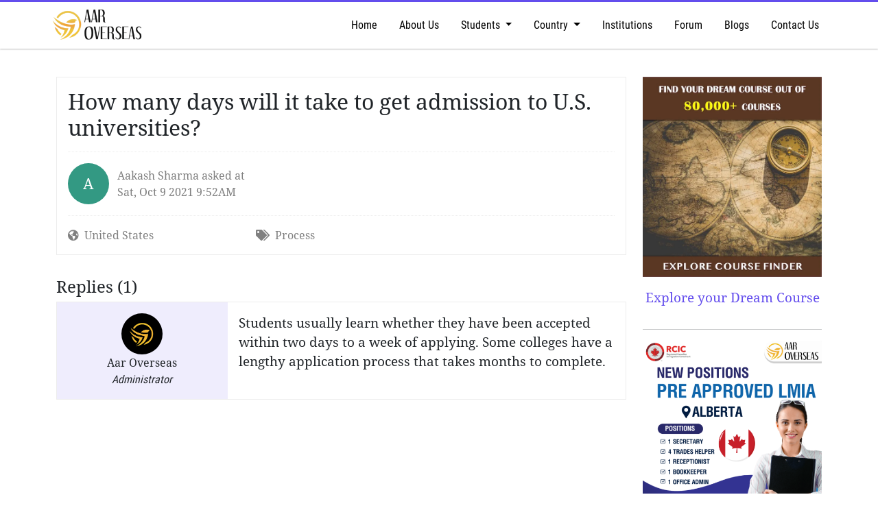

--- FILE ---
content_type: text/html; charset=utf-8
request_url: https://aaroverseas.com/forum/how-many-days-will-it-take-to-get-admission-to-us-universities-364
body_size: 5581
content:
<!DOCTYPE html><html lang="en"><head>
    <meta charset="utf-8">
    <title>Study Abroad Consultant | Overseas Education Consultant | Aar Overseas</title>
    <base href="/">
    <meta name="viewport" content="width=device-width, initial-scale=1">
    <meta name="description" content="Dream of Studying Abroad? Aar Overseas Consultants is one of the most trusted best overseas education consultants in Delhi, India. Talk to study abroad expert for advice today!">
    <meta name="google-site-verification" content="fCgtbdqiaun-98j0s-xTz2m4Fduy9EwWirCtEZ4mPuQ">
    <!-- Google tag (gtag.js) -->
    <script async="" src="https://www.googletagmanager.com/gtag/js?id=G-92EWJK6WPM"></script>
    <script>
        window.dataLayer = window.dataLayer || [];
        function gtag() { dataLayer.push(arguments); }
        gtag('js', new Date());

        gtag('config', 'G-92EWJK6WPM');
    </script>

    <!-- Meta Pixel Code -->
    <script>
        ! function (f, b, e, v, n, t, s) {
            if (f.fbq) return;
            n = f.fbq = function () {
                n.callMethod ?
                    n.callMethod.apply(n, arguments) : n.queue.push(arguments)
            };
            if (!f._fbq) f._fbq = n;
            n.push = n;
            n.loaded = !0;
            n.version = '2.0';
            n.queue = [];
            t = b.createElement(e);
            t.async = !0;
            t.src = v;
            s = b.getElementsByTagName(e)[0];
            s.parentNode.insertBefore(t, s)
        }(window, document, 'script',
            'https://connect.facebook.net/en_US/fbevents.js');
        fbq('init', '168385966094467');
        fbq('track', 'PageView');
    </script>
    <noscript><img height="1" width="1" style="display:none"
            src="https://www.facebook.com/tr?id=168385966094467&ev=PageView&noscript=1" /></noscript>
    <!-- End Meta Pixel Code -->


    <link rel="icon" type="image/x-icon" href="favicon.ico">
    <meta name="facebook-domain-verification" content="kqe8pm6m8i33bl7f6ni7srzs7krwha">
<style>@charset "UTF-8";:root{--bs-blue:#0d6efd;--bs-indigo:#6610f2;--bs-purple:#6f42c1;--bs-pink:#d63384;--bs-red:#dc3545;--bs-orange:#fd7e14;--bs-yellow:#ffc107;--bs-green:#198754;--bs-teal:#20c997;--bs-cyan:#0dcaf0;--bs-white:#fff;--bs-gray:#6c757d;--bs-gray-dark:#343a40;--bs-gray-100:#f8f9fa;--bs-gray-200:#e9ecef;--bs-gray-300:#dee2e6;--bs-gray-400:#ced4da;--bs-gray-500:#adb5bd;--bs-gray-600:#6c757d;--bs-gray-700:#495057;--bs-gray-800:#343a40;--bs-gray-900:#212529;--bs-primary:#0d6efd;--bs-secondary:#6c757d;--bs-success:#198754;--bs-info:#0dcaf0;--bs-warning:#ffc107;--bs-danger:#dc3545;--bs-light:#f8f9fa;--bs-dark:#212529;--bs-primary-rgb:13,110,253;--bs-secondary-rgb:108,117,125;--bs-success-rgb:25,135,84;--bs-info-rgb:13,202,240;--bs-warning-rgb:255,193,7;--bs-danger-rgb:220,53,69;--bs-light-rgb:248,249,250;--bs-dark-rgb:33,37,41;--bs-white-rgb:255,255,255;--bs-black-rgb:0,0,0;--bs-body-color-rgb:33,37,41;--bs-body-bg-rgb:255,255,255;--bs-font-sans-serif:system-ui,-apple-system,"Segoe UI",Roboto,"Helvetica Neue",Arial,"Noto Sans","Liberation Sans",sans-serif,"Apple Color Emoji","Segoe UI Emoji","Segoe UI Symbol","Noto Color Emoji";--bs-font-monospace:SFMono-Regular,Menlo,Monaco,Consolas,"Liberation Mono","Courier New",monospace;--bs-gradient:linear-gradient(180deg, rgba(255, 255, 255, .15), rgba(255, 255, 255, 0));--bs-body-font-family:var(--bs-font-sans-serif);--bs-body-font-size:1rem;--bs-body-font-weight:400;--bs-body-line-height:1.5;--bs-body-color:#212529;--bs-body-bg:#fff}*,:after,:before{box-sizing:border-box}@media (prefers-reduced-motion:no-preference){:root{scroll-behavior:smooth}}body{margin:0;font-family:var(--bs-body-font-family);font-size:var(--bs-body-font-size);font-weight:var(--bs-body-font-weight);line-height:var(--bs-body-line-height);color:var(--bs-body-color);text-align:var(--bs-body-text-align);background-color:var(--bs-body-bg);-webkit-text-size-adjust:100%;-webkit-tap-highlight-color:transparent}@font-face{font-family:NotoSerif;src:url(NotoSerif.7f48bfcc07a30fde.woff);font-display:swap}@font-face{font-family:RobotoCondensed;src:url(RobotoCondensed.0006658351fc644f.woff);font-display:swap}body{font-family:NotoSerif;font-size:1.2rem}@media (max-width:1024px){body{font-family:RobotoCondensed!important}}</style><style>@charset "UTF-8";:root{--bs-blue:#0d6efd;--bs-indigo:#6610f2;--bs-purple:#6f42c1;--bs-pink:#d63384;--bs-red:#dc3545;--bs-orange:#fd7e14;--bs-yellow:#ffc107;--bs-green:#198754;--bs-teal:#20c997;--bs-cyan:#0dcaf0;--bs-white:#fff;--bs-gray:#6c757d;--bs-gray-dark:#343a40;--bs-gray-100:#f8f9fa;--bs-gray-200:#e9ecef;--bs-gray-300:#dee2e6;--bs-gray-400:#ced4da;--bs-gray-500:#adb5bd;--bs-gray-600:#6c757d;--bs-gray-700:#495057;--bs-gray-800:#343a40;--bs-gray-900:#212529;--bs-primary:#0d6efd;--bs-secondary:#6c757d;--bs-success:#198754;--bs-info:#0dcaf0;--bs-warning:#ffc107;--bs-danger:#dc3545;--bs-light:#f8f9fa;--bs-dark:#212529;--bs-primary-rgb:13,110,253;--bs-secondary-rgb:108,117,125;--bs-success-rgb:25,135,84;--bs-info-rgb:13,202,240;--bs-warning-rgb:255,193,7;--bs-danger-rgb:220,53,69;--bs-light-rgb:248,249,250;--bs-dark-rgb:33,37,41;--bs-white-rgb:255,255,255;--bs-black-rgb:0,0,0;--bs-body-color-rgb:33,37,41;--bs-body-bg-rgb:255,255,255;--bs-font-sans-serif:system-ui,-apple-system,"Segoe UI",Roboto,"Helvetica Neue",Arial,"Noto Sans","Liberation Sans",sans-serif,"Apple Color Emoji","Segoe UI Emoji","Segoe UI Symbol","Noto Color Emoji";--bs-font-monospace:SFMono-Regular,Menlo,Monaco,Consolas,"Liberation Mono","Courier New",monospace;--bs-gradient:linear-gradient(180deg, rgba(255, 255, 255, .15), rgba(255, 255, 255, 0));--bs-body-font-family:var(--bs-font-sans-serif);--bs-body-font-size:1rem;--bs-body-font-weight:400;--bs-body-line-height:1.5;--bs-body-color:#212529;--bs-body-bg:#fff}*,:after,:before{box-sizing:border-box}@media (prefers-reduced-motion:no-preference){:root{scroll-behavior:smooth}}body{margin:0;font-family:var(--bs-body-font-family);font-size:var(--bs-body-font-size);font-weight:var(--bs-body-font-weight);line-height:var(--bs-body-line-height);color:var(--bs-body-color);text-align:var(--bs-body-text-align);background-color:var(--bs-body-bg);-webkit-text-size-adjust:100%;-webkit-tap-highlight-color:transparent}ul{padding-left:2rem}ul{margin-top:0;margin-bottom:1rem}a{color:#0d6efd;text-decoration:underline}a:hover{color:#0a58ca}img{vertical-align:middle}.container{width:100%;padding-right:var(--bs-gutter-x,.75rem);padding-left:var(--bs-gutter-x,.75rem);margin-right:auto;margin-left:auto}@media (min-width:576px){.container{max-width:540px}}@media (min-width:768px){.container{max-width:720px}}@media (min-width:992px){.container{max-width:960px}}@media (min-width:1200px){.container{max-width:1140px}}@media (min-width:1400px){.container{max-width:1320px}}.dropdown-toggle{white-space:nowrap}.dropdown-toggle:after{display:inline-block;margin-left:.255em;vertical-align:.255em;content:"";border-top:.3em solid;border-right:.3em solid transparent;border-bottom:0;border-left:.3em solid transparent}.dropdown-toggle:empty:after{margin-left:0}.dropdown-menu{position:absolute;z-index:1000;display:none;min-width:10rem;padding:.5rem 0;margin:0;font-size:1rem;color:#212529;text-align:left;list-style:none;background-color:#fff;background-clip:padding-box;border:1px solid rgba(0,0,0,.15);border-radius:.25rem}.dropdown-item{display:block;width:100%;padding:.25rem 1rem;clear:both;font-weight:400;color:#212529;text-align:inherit;text-decoration:none;white-space:nowrap;background-color:transparent;border:0}.dropdown-item:focus,.dropdown-item:hover{color:#1e2125;background-color:#e9ecef}.dropdown-item:active{color:#fff;text-decoration:none;background-color:#0d6efd}.dropdown-item:disabled{color:#adb5bd;pointer-events:none;background-color:transparent}.nav-link{display:block;padding:.5rem 1rem;color:#0d6efd;text-decoration:none;transition:color .15s ease-in-out,background-color .15s ease-in-out,border-color .15s ease-in-out}@media (prefers-reduced-motion:reduce){.nav-link{transition:none}}.nav-link:focus,.nav-link:hover{color:#0a58ca}.navbar-nav{display:flex;flex-direction:column;padding-left:0;margin-bottom:0;list-style:none}.navbar-nav .nav-link{padding-right:0;padding-left:0}.navbar-nav .dropdown-menu{position:static}.navbar-expand{flex-wrap:nowrap;justify-content:flex-start}.navbar-expand .navbar-nav{flex-direction:row}.navbar-expand .navbar-nav .dropdown-menu{position:absolute}.navbar-expand .navbar-nav .nav-link{padding-right:.5rem;padding-left:.5rem}@font-face{font-family:NotoSerif;src:url(NotoSerif.7f48bfcc07a30fde.woff);font-display:swap}@font-face{font-family:RobotoCondensed;src:url(RobotoCondensed.0006658351fc644f.woff);font-display:swap}body{font-family:NotoSerif;font-size:1.2rem}a{text-decoration:none;color:#634ded!important}a:hover{cursor:pointer}@media (min-width:1025px){.containerDiv{padding-top:6rem;padding-bottom:3rem}section{padding:1rem 0}.mobile{display:none!important}}@media (max-width:1024px){body,div,span{font-family:RobotoCondensed!important}.web{display:none!important}.containerDiv{padding-top:1rem;padding-bottom:3rem}section{padding:1rem 0}}.dropdown-item:active{background-color:#634ded;color:#fff!important}img{max-width:100%;height:auto}.fas{-moz-osx-font-smoothing:grayscale;-webkit-font-smoothing:antialiased;display:inline-block;font-style:normal;font-variant:normal;text-rendering:auto;line-height:1}.fa-bars:before{content:"\f0c9"}@font-face{font-family:"Font Awesome 5 Free";font-style:normal;font-weight:400;font-display:block;src:url(fa-regular-400.a0140e7cea6c13f1.eot);src:url(fa-regular-400.a0140e7cea6c13f1.eot?#iefix) format("embedded-opentype"),url(fa-regular-400.e2b3a9dcfb1fca6e.woff2) format("woff2"),url(fa-regular-400.04dd5282f2256565.woff) format("woff"),url(fa-regular-400.7346017cbe156280.ttf) format("truetype"),url(fa-regular-400.ee37fbccfd7cfca6.svg#fontawesome) format("svg")}@font-face{font-family:"Font Awesome 5 Free";font-style:normal;font-weight:900;font-display:block;src:url(fa-solid-900.974801a4444657f1.eot);src:url(fa-solid-900.974801a4444657f1.eot?#iefix) format("embedded-opentype"),url(fa-solid-900.620019ed9d1100b6.woff2) format("woff2"),url(fa-solid-900.e67670b0779338ff.woff) format("woff"),url(fa-solid-900.d5b0a3566b352ee9.ttf) format("truetype"),url(fa-solid-900.cd7322bf5a6e6fcf.svg#fontawesome) format("svg")}.fas{font-family:"Font Awesome 5 Free"}.fas{font-weight:900}</style><link rel="stylesheet" href="styles.7f731d94093599bb.css" media="print" onload="this.media='all'"><noscript><link rel="stylesheet" href="styles.7f731d94093599bb.css"></noscript><style ng-transition="serverApp">.forum[_ngcontent-sc119]{width:100%;padding:1rem;margin-bottom:2rem;border:1px solid rgba(220,220,220,.5)}@media (max-width:1024px){.containerDiv[_ngcontent-sc119]{margin-top:4.5rem!important}}.forumComment[_ngcontent-sc119]{width:100%;margin-bottom:2rem;border:1px solid rgba(220,220,220,.5);display:inline-flex;flex-wrap:wrap!important}.forumComment[_ngcontent-sc119]   .author[_ngcontent-sc119]{background-color:#634ded1a;align-items:center;justify-content:center;display:inline-flex;padding:1rem}.forumComment[_ngcontent-sc119]   .cntnt[_ngcontent-sc119]{padding:1rem}@media (max-width: 1199px){.forumComment[_ngcontent-sc119]   .author[_ngcontent-sc119], .forumComment[_ngcontent-sc119]   .cntnt[_ngcontent-sc119]{width:100%!important}}@media (min-width: 1200px){.forumComment[_ngcontent-sc119]   .author[_ngcontent-sc119]{width:30%}.forumComment[_ngcontent-sc119]   .cntnt[_ngcontent-sc119]{width:70%}}.nameProfile[_ngcontent-sc119]{height:60px!important;width:60px!important;text-align:center;line-height:60px!important;border-radius:1000px;color:#fff;font-size:1.4rem;display:inline-block}.logoProfile[_ngcontent-sc119]{height:60px!important;width:60px!important;text-align:center;border-radius:1000px;display:inline-flex;align-items:center;justify-content:center}.metadata[_ngcontent-sc119]{font-size:1rem;color:gray;margin-left:.75rem}.cmtdata[_ngcontent-sc119]{font-size:1rem}.countryCat[_ngcontent-sc119]{font-size:1rem;color:gray}.label[_ngcontent-sc119]{font-size:1rem}.charCount[_ngcontent-sc119]{text-align:right;font-size:.9rem;color:gray;z-index:999}</style><style ng-transition="serverApp">.aum-header[_ngcontent-sc102]{width:100%;padding:10px 20px;border-top:3px solid #634ded;background-color:#fff;position:fixed;top:0;vertical-align:middle;z-index:1000;text-align:left}.aum-header.header-shadow[_ngcontent-sc102]{box-shadow:0 1px 2px silver}.menuBtn[_ngcontent-sc102]{float:right;line-height:45px}.aum-header-open[_ngcontent-sc102]{height:100%;position:fixed;display:block;background-color:#fff;padding:10px;box-shadow:-1px 0 2px silver;right:0;top:0;z-index:1000;overflow-y:auto}@media (min-width:1025px){.aum-header-open[_ngcontent-sc102], .logoBox[_ngcontent-sc102]{width:25%}.menuBox[_ngcontent-sc102]{width:75%}}@media (max-width:1024px){.aum-header-open[_ngcontent-sc102]{width:70%}.logoBox[_ngcontent-sc102]{width:80%}.menuBox[_ngcontent-sc102]{width:20%}.menuDiv[_ngcontent-sc102]{padding:2rem 0}.menuBar[_ngcontent-sc102]{margin:10px 0;padding:10px;font-size:1rem}.menu[_ngcontent-sc102]{padding:5px 0 5px 10px;border-bottom:1px dotted rgb(220,220,220)}.subMenu[_ngcontent-sc102]{padding:5px 0 5px 30px;border-bottom:1px dotted rgb(220,220,220)}ul[_ngcontent-sc102]{padding-left:0!important}ul[_ngcontent-sc102]   li[_ngcontent-sc102]{list-style-type:none!important;width:100%;border-bottom:1px dotted rgba(200,200,200);padding:10px}a[_ngcontent-sc102]:hover{cursor:pointer;color:#000!important}}.aum-header-open[_ngcontent-sc102]   .close[_ngcontent-sc102]{float:right}.fas[_ngcontent-sc102]:hover{cursor:pointer}a[_ngcontent-sc102]:hover{cursor:pointer;color:#000!important}.iphoneHeader[_ngcontent-sc102]{padding-top:30px!important}.container[_ngcontent-sc102]{padding:0!important}.webmenu[_ngcontent-sc102]{width:100%;display:inline-flex}.navbar-expand[_ngcontent-sc102]{line-height:2!important}.navbar-expand[_ngcontent-sc102]   ul[_ngcontent-sc102]{justify-content:flex-end!important}.navbar-nav[_ngcontent-sc102]   .nav-link[_ngcontent-sc102], .navbar-nav[_ngcontent-sc102]   a[_ngcontent-sc102]{color:#000!important;font-family:RobotoCondensed}.navbar-nav[_ngcontent-sc102]   .nav-link.dropdown-item[_ngcontent-sc102]:active, .navbar-nav[_ngcontent-sc102]   a.dropdown-item[_ngcontent-sc102]:active{color:#fff!important}.navbar-nav[_ngcontent-sc102]   .nav-link[_ngcontent-sc102]:hover, .navbar-nav[_ngcontent-sc102]   a[_ngcontent-sc102]:hover{color:#634ded!important;transform:translateY(-2px)}.nav-link[_ngcontent-sc102]{padding-left:1rem!important;padding-right:1rem!important;transition:all .2s linear;-webkit-transition:all .2s linear;cursor:pointer;font-size:1rem}</style></head>

<body>
    <app-root _nghost-sc132="" ng-version="15.2.1" ng-server-context="ssr"><router-outlet _ngcontent-sc132=""></router-outlet><aum-forum-post _nghost-sc119=""><aum-header _ngcontent-sc119="" _nghost-sc102=""><header _ngcontent-sc102="" class="aum-header header-shadow"><div _ngcontent-sc102="" class="container"><div _ngcontent-sc102="" class="webmenu"><div _ngcontent-sc102="" class="logoBox"><img _ngcontent-sc102="" src="assets/images/Logo.webp" alt="Aar Overseas Logo" class="web" style="height: 45px;"><img _ngcontent-sc102="" src="assets/images/Logo.webp" alt="Aar Overseas Logo" class="mobile" style="height: 45px;"></div><div _ngcontent-sc102="" class="web menuBox"><div _ngcontent-sc102="" class="navbar-expand"><ul _ngcontent-sc102="" class="navbar-nav"><li _ngcontent-sc102="" class="nav-item"><a _ngcontent-sc102="" routerlink="/" class="nav-link" href="/">Home</a></li><li _ngcontent-sc102="" class="nav-item"><a _ngcontent-sc102="" routerlink="/about-aar-overseas" class="nav-link" href="/about-aar-overseas">About Us</a></li><li _ngcontent-sc102="" ngbdropdown="" class="nav-item"><span _ngcontent-sc102="" tabindex="0" ngbdropdowntoggle="" id="studentDropdown" class="dropdown-toggle nav-link">Students </span><div _ngcontent-sc102="" ngbdropdownmenu="" aria-labelledby="studentDropdown" class="dropdown-menu"><a _ngcontent-sc102="" ngbdropdownitem="" routerlink="/students/beginners-doubts" class="dropdown-item" href="/students/beginners-doubts">Beginner's Doubts</a><a _ngcontent-sc102="" ngbdropdownitem="" routerlink="/students/education-loan" class="dropdown-item" href="/students/education-loan">Education Loan</a></div></li><li _ngcontent-sc102="" ngbdropdown="" class="nav-item"><span _ngcontent-sc102="" tabindex="0" ngbdropdowntoggle="" id="countryDropdown" class="dropdown-toggle nav-link">Country </span><div _ngcontent-sc102="" ngbdropdownmenu="" aria-labelledby="countryDropdown" class="dropdown-menu"><a _ngcontent-sc102="" ngbdropdownitem="" routerlink="/country/united-kingdom" class="dropdown-item" href="/country/united-kingdom">United Kingdom</a><a _ngcontent-sc102="" ngbdropdownitem="" routerlink="/country/canada" class="dropdown-item" href="/country/canada">Canada</a><a _ngcontent-sc102="" ngbdropdownitem="" routerlink="/country/united-states" class="dropdown-item" href="/country/united-states">United States</a><a _ngcontent-sc102="" ngbdropdownitem="" routerlink="/country/australia" class="dropdown-item" href="/country/australia">Australia</a><a _ngcontent-sc102="" ngbdropdownitem="" routerlink="/country/new-zealand" class="dropdown-item" href="/country/new-zealand">New Zealand</a></div></li><li _ngcontent-sc102="" class="nav-item"><a _ngcontent-sc102="" routerlink="/institutions" class="nav-link" href="/institutions">Institutions</a></li><li _ngcontent-sc102="" class="nav-item"><a _ngcontent-sc102="" routerlink="/forum" class="nav-link" href="/forum">Forum</a></li><li _ngcontent-sc102="" class="nav-item"><a _ngcontent-sc102="" routerlink="/blogs" class="nav-link" href="/blogs">Blogs</a></li><li _ngcontent-sc102="" class="nav-item"><a _ngcontent-sc102="" routerlink="/contact-aar-overseas" class="nav-link" href="/contact-aar-overseas">Contact Us</a></li></ul></div></div><div _ngcontent-sc102="" class="mobile menuBox"><i _ngcontent-sc102="" class="fas fa-bars menuBtn"></i></div></div></div></header><!----></aum-header><div _ngcontent-sc119="" class="containerDiv"><section _ngcontent-sc119="" id="forum"><!----></section></div></aum-forum-post><!----></app-root>
<script src="runtime.57ce4e7071669c74.js" type="module"></script><script src="polyfills.a199417a2860ef51.js" type="module"></script><script src="main.9f516d9dd060f25c.js" type="module"></script>

</body></html>

--- FILE ---
content_type: application/javascript; charset=UTF-8
request_url: https://aaroverseas.com/main.9f516d9dd060f25c.js
body_size: 365269
content:
(self.webpackChunkAar_Overseas_Web=self.webpackChunkAar_Overseas_Web||[]).push([[179],{517:(Ua,cu,Ha)=>{"use strict";function Le(t){return"function"==typeof t}function J(t){const e=t(i=>{Error.call(i),i.stack=(new Error).stack});return e.prototype=Object.create(Error.prototype),e.prototype.constructor=e,e}const L=J(t=>function(e){t(this),this.message=e?`${e.length} errors occurred during unsubscription:\n${e.map((i,o)=>`${o+1}) ${i.toString()}`).join("\n  ")}`:"",this.name="UnsubscriptionError",this.errors=e});function ee(t,n){if(t){const e=t.indexOf(n);0<=e&&t.splice(e,1)}}class z{constructor(n){this.initialTeardown=n,this.closed=!1,this._parentage=null,this._teardowns=null}unsubscribe(){let n;if(!this.closed){this.closed=!0;const{_parentage:e}=this;if(e)if(this._parentage=null,Array.isArray(e))for(const r of e)r.remove(this);else e.remove(this);const{initialTeardown:i}=this;if(Le(i))try{i()}catch(r){n=r instanceof L?r.errors:[r]}const{_teardowns:o}=this;if(o){this._teardowns=null;for(const r of o)try{ja(r)}catch(s){n=n??[],s instanceof L?n=[...n,...s.errors]:n.push(s)}}if(n)throw new L(n)}}add(n){var e;if(n&&n!==this)if(this.closed)ja(n);else{if(n instanceof z){if(n.closed||n._hasParent(this))return;n._addParent(this)}(this._teardowns=null!==(e=this._teardowns)&&void 0!==e?e:[]).push(n)}}_hasParent(n){const{_parentage:e}=this;return e===n||Array.isArray(e)&&e.includes(n)}_addParent(n){const{_parentage:e}=this;this._parentage=Array.isArray(e)?(e.push(n),e):e?[e,n]:n}_removeParent(n){const{_parentage:e}=this;e===n?this._parentage=null:Array.isArray(e)&&ee(e,n)}remove(n){const{_teardowns:e}=this;e&&ee(e,n),n instanceof z&&n._removeParent(this)}}z.EMPTY=(()=>{const t=new z;return t.closed=!0,t})();const Z=z.EMPTY;function _e(t){return t instanceof z||t&&"closed"in t&&Le(t.remove)&&Le(t.add)&&Le(t.unsubscribe)}function ja(t){Le(t)?t():t.unsubscribe()}const hi={onUnhandledError:null,onStoppedNotification:null,Promise:void 0,useDeprecatedSynchronousErrorHandling:!1,useDeprecatedNextContext:!1},fi={setTimeout(...t){const{delegate:n}=fi;return(n?.setTimeout||setTimeout)(...t)},clearTimeout(t){const{delegate:n}=fi;return(n?.clearTimeout||clearTimeout)(t)},delegate:void 0};function Jn(t){fi.setTimeout(()=>{const{onUnhandledError:n}=hi;if(!n)throw t;n(t)})}function zt(){}const uu=Gt("C",void 0,void 0);function Gt(t,n,e){return{kind:t,value:n,error:e}}let pi=null;function In(t){if(hi.useDeprecatedSynchronousErrorHandling){const n=!pi;if(n&&(pi={errorThrown:!1,error:null}),t(),n){const{errorThrown:e,error:i}=pi;if(pi=null,e)throw i}}else t()}class Nn extends z{constructor(n){super(),this.isStopped=!1,n?(this.destination=n,_e(n)&&n.add(this)):this.destination=On}static create(n,e,i){return new vs(n,e,i)}next(n){this.isStopped?qe(function du(t){return Gt("N",t,void 0)}(n),this):this._next(n)}error(n){this.isStopped?qe(function ei(t){return Gt("E",void 0,t)}(n),this):(this.isStopped=!0,this._error(n))}complete(){this.isStopped?qe(uu,this):(this.isStopped=!0,this._complete())}unsubscribe(){this.closed||(this.isStopped=!0,super.unsubscribe(),this.destination=null)}_next(n){this.destination.next(n)}_error(n){try{this.destination.error(n)}finally{this.unsubscribe()}}_complete(){try{this.destination.complete()}finally{this.unsubscribe()}}}class vs extends Nn{constructor(n,e,i){let o;if(super(),Le(n))o=n;else if(n){let r;({next:o,error:e,complete:i}=n),this&&hi.useDeprecatedNextContext?(r=Object.create(n),r.unsubscribe=()=>this.unsubscribe()):r=n,o=o?.bind(r),e=e?.bind(r),i=i?.bind(r)}this.destination={next:o?go(o):zt,error:go(e??tr),complete:i?go(i):zt}}}function go(t,n){return(...e)=>{try{t(...e)}catch(i){hi.useDeprecatedSynchronousErrorHandling?function er(t){hi.useDeprecatedSynchronousErrorHandling&&pi&&(pi.errorThrown=!0,pi.error=t)}(i):Jn(i)}}}function tr(t){throw t}function qe(t,n){const{onStoppedNotification:e}=hi;e&&fi.setTimeout(()=>e(t,n))}const On={closed:!0,next:zt,error:tr,complete:zt},$a="function"==typeof Symbol&&Symbol.observable||"@@observable";function qi(t){return t}function hu(t){return 0===t.length?qi:1===t.length?t[0]:function(e){return t.reduce((i,o)=>o(i),e)}}let Je=(()=>{class t{constructor(e){e&&(this._subscribe=e)}lift(e){const i=new t;return i.source=this,i.operator=e,i}subscribe(e,i,o){const r=function pu(t){return t&&t instanceof Nn||function fu(t){return t&&Le(t.next)&&Le(t.error)&&Le(t.complete)}(t)&&_e(t)}(e)?e:new vs(e,i,o);return In(()=>{const{operator:s,source:a}=this;r.add(s?s.call(r,a):a?this._subscribe(r):this._trySubscribe(r))}),r}_trySubscribe(e){try{return this._subscribe(e)}catch(i){e.error(i)}}forEach(e,i){return new(i=za(i))((o,r)=>{let s;s=this.subscribe(a=>{try{e(a)}catch(d){r(d),s?.unsubscribe()}},r,o)})}_subscribe(e){var i;return null===(i=this.source)||void 0===i?void 0:i.subscribe(e)}[$a](){return this}pipe(...e){return hu(e)(this)}toPromise(e){return new(e=za(e))((i,o)=>{let r;this.subscribe(s=>r=s,s=>o(s),()=>i(r))})}}return t.create=n=>new t(n),t})();function za(t){var n;return null!==(n=t??hi.Promise)&&void 0!==n?n:Promise}const gu=J(t=>function(){t(this),this.name="ObjectUnsubscribedError",this.message="object unsubscribed"});let lt=(()=>{class t extends Je{constructor(){super(),this.closed=!1,this.observers=[],this.isStopped=!1,this.hasError=!1,this.thrownError=null}lift(e){const i=new mu(this,this);return i.operator=e,i}_throwIfClosed(){if(this.closed)throw new gu}next(e){In(()=>{if(this._throwIfClosed(),!this.isStopped){const i=this.observers.slice();for(const o of i)o.next(e)}})}error(e){In(()=>{if(this._throwIfClosed(),!this.isStopped){this.hasError=this.isStopped=!0,this.thrownError=e;const{observers:i}=this;for(;i.length;)i.shift().error(e)}})}complete(){In(()=>{if(this._throwIfClosed(),!this.isStopped){this.isStopped=!0;const{observers:e}=this;for(;e.length;)e.shift().complete()}})}unsubscribe(){this.isStopped=this.closed=!0,this.observers=null}get observed(){var e;return(null===(e=this.observers)||void 0===e?void 0:e.length)>0}_trySubscribe(e){return this._throwIfClosed(),super._trySubscribe(e)}_subscribe(e){return this._throwIfClosed(),this._checkFinalizedStatuses(e),this._innerSubscribe(e)}_innerSubscribe(e){const{hasError:i,isStopped:o,observers:r}=this;return i||o?Z:(r.push(e),new z(()=>ee(r,e)))}_checkFinalizedStatuses(e){const{hasError:i,thrownError:o,isStopped:r}=this;i?e.error(o):r&&e.complete()}asObservable(){const e=new Je;return e.source=this,e}}return t.create=(n,e)=>new mu(n,e),t})();class mu extends lt{constructor(n,e){super(),this.destination=n,this.source=e}next(n){var e,i;null===(i=null===(e=this.destination)||void 0===e?void 0:e.next)||void 0===i||i.call(e,n)}error(n){var e,i;null===(i=null===(e=this.destination)||void 0===e?void 0:e.error)||void 0===i||i.call(e,n)}complete(){var n,e;null===(e=null===(n=this.destination)||void 0===n?void 0:n.complete)||void 0===e||e.call(n)}_subscribe(n){var e,i;return null!==(i=null===(e=this.source)||void 0===e?void 0:e.subscribe(n))&&void 0!==i?i:Z}}function yu(t){return Le(t?.lift)}function gt(t){return n=>{if(yu(n))return n.lift(function(e){try{return t(e,this)}catch(i){this.error(i)}});throw new TypeError("Unable to lift unknown Observable type")}}class Qe extends Nn{constructor(n,e,i,o,r){super(n),this.onFinalize=r,this._next=e?function(s){try{e(s)}catch(a){n.error(a)}}:super._next,this._error=o?function(s){try{o(s)}catch(a){n.error(a)}finally{this.unsubscribe()}}:super._error,this._complete=i?function(){try{i()}catch(s){n.error(s)}finally{this.unsubscribe()}}:super._complete}unsubscribe(){var n;const{closed:e}=this;super.unsubscribe(),!e&&(null===(n=this.onFinalize)||void 0===n||n.call(this))}}function ue(t,n){return gt((e,i)=>{let o=0;e.subscribe(new Qe(i,r=>{i.next(t.call(n,r,o++))}))})}function de(t){return this instanceof de?(this.v=t,this):new de(t)}function le(t){if(!Symbol.asyncIterator)throw new TypeError("Symbol.asyncIterator is not defined.");var e,n=t[Symbol.asyncIterator];return n?n.call(t):(t=function k(t){var n="function"==typeof Symbol&&Symbol.iterator,e=n&&t[n],i=0;if(e)return e.call(t);if(t&&"number"==typeof t.length)return{next:function(){return t&&i>=t.length&&(t=void 0),{value:t&&t[i++],done:!t}}};throw new TypeError(n?"Object is not iterable.":"Symbol.iterator is not defined.")}(t),e={},i("next"),i("throw"),i("return"),e[Symbol.asyncIterator]=function(){return this},e);function i(r){e[r]=t[r]&&function(s){return new Promise(function(a,d){!function o(r,s,a,d){Promise.resolve(d).then(function(h){r({value:h,done:a})},s)}(a,d,(s=t[r](s)).done,s.value)})}}}const Be=t=>t&&"number"==typeof t.length&&"function"!=typeof t;function ti(t){return Le(t?.then)}function ni(t){return Le(t[$a])}function yn(t){return Symbol.asyncIterator&&Le(t?.[Symbol.asyncIterator])}function _n(t){return new TypeError(`You provided ${null!==t&&"object"==typeof t?"an invalid object":`'${t}'`} where a stream was expected. You can provide an Observable, Promise, ReadableStream, Array, AsyncIterable, or Iterable.`)}const Ki=function Ct(){return"function"==typeof Symbol&&Symbol.iterator?Symbol.iterator:"@@iterator"}();function Te(t){return Le(t?.[Ki])}function Ro(t){return function $(t,n,e){if(!Symbol.asyncIterator)throw new TypeError("Symbol.asyncIterator is not defined.");var o,i=e.apply(t,n||[]),r=[];return o={},s("next"),s("throw"),s("return"),o[Symbol.asyncIterator]=function(){return this},o;function s(m){i[m]&&(o[m]=function(_){return new Promise(function(w,D){r.push([m,_,w,D])>1||a(m,_)})})}function a(m,_){try{!function d(m){m.value instanceof de?Promise.resolve(m.value.v).then(h,f):p(r[0][2],m)}(i[m](_))}catch(w){p(r[0][3],w)}}function h(m){a("next",m)}function f(m){a("throw",m)}function p(m,_){m(_),r.shift(),r.length&&a(r[0][0],r[0][1])}}(this,arguments,function*(){const e=t.getReader();try{for(;;){const{value:i,done:o}=yield de(e.read());if(o)return yield de(void 0);yield yield de(i)}}finally{e.releaseLock()}})}function or(t){return Le(t?.getReader)}function an(t){if(t instanceof Je)return t;if(null!=t){if(ni(t))return function _f(t){return new Je(n=>{const e=t[$a]();if(Le(e.subscribe))return e.subscribe(n);throw new TypeError("Provided object does not correctly implement Symbol.observable")})}(t);if(Be(t))return function Wa(t){return new Je(n=>{for(let e=0;e<t.length&&!n.closed;e++)n.next(t[e]);n.complete()})}(t);if(ti(t))return function _u(t){return new Je(n=>{t.then(e=>{n.closed||(n.next(e),n.complete())},e=>n.error(e)).then(null,Jn)})}(t);if(yn(t))return qa(t);if(Te(t))return function vu(t){return new Je(n=>{for(const e of t)if(n.next(e),n.closed)return;n.complete()})}(t);if(or(t))return function vf(t){return qa(Ro(t))}(t)}throw _n(t)}function qa(t){return new Je(n=>{(function bu(t,n){var e,i,o,r;return function Ga(t,n,e,i){return new(e||(e=Promise))(function(r,s){function a(f){try{h(i.next(f))}catch(p){s(p)}}function d(f){try{h(i.throw(f))}catch(p){s(p)}}function h(f){f.done?r(f.value):function o(r){return r instanceof e?r:new e(function(s){s(r)})}(f.value).then(a,d)}h((i=i.apply(t,n||[])).next())})}(this,void 0,void 0,function*(){try{for(e=le(t);!(i=yield e.next()).done;)if(n.next(i.value),n.closed)return}catch(s){o={error:s}}finally{try{i&&!i.done&&(r=e.return)&&(yield r.call(e))}finally{if(o)throw o.error}}n.complete()})})(t,n).catch(e=>n.error(e))})}function Yi(t,n,e,i=0,o=!1){const r=n.schedule(function(){e(),o?t.add(this.schedule(null,i)):this.unsubscribe()},i);if(t.add(r),!o)return r}function qt(t,n,e=1/0){return Le(n)?qt((i,o)=>ue((r,s)=>n(i,r,o,s))(an(t(i,o))),e):("number"==typeof n&&(e=n),gt((i,o)=>function bf(t,n,e,i,o,r,s,a){const d=[];let h=0,f=0,p=!1;const m=()=>{p&&!d.length&&!h&&n.complete()},_=D=>h<i?w(D):d.push(D),w=D=>{r&&n.next(D),h++;let M=!1;an(e(D,f++)).subscribe(new Qe(n,x=>{o?.(x),r?_(x):n.next(x)},()=>{M=!0},void 0,()=>{if(M)try{for(h--;d.length&&h<i;){const x=d.shift();s?Yi(n,s,()=>w(x)):w(x)}m()}catch(x){n.error(x)}}))};return t.subscribe(new Qe(n,_,()=>{p=!0,m()})),()=>{a?.()}}(i,o,t,e)))}function rr(t=1/0){return qt(qi,t)}const ii=new Je(t=>t.complete());function sr(t){return t&&Le(t.schedule)}function ar(t){return t[t.length-1]}function wu(t){return Le(ar(t))?t.pop():void 0}function Ka(t){return sr(ar(t))?t.pop():void 0}function I1(t,n=0){return gt((e,i)=>{e.subscribe(new Qe(i,o=>Yi(i,t,()=>i.next(o),n),()=>Yi(i,t,()=>i.complete(),n),o=>Yi(i,t,()=>i.error(o),n)))})}function N1(t,n=0){return gt((e,i)=>{i.add(t.schedule(()=>e.subscribe(i),n))})}function O1(t,n){if(!t)throw new Error("Iterable cannot be null");return new Je(e=>{Yi(e,n,()=>{const i=t[Symbol.asyncIterator]();Yi(e,n,()=>{i.next().then(o=>{o.done?e.complete():e.next(o.value)})},0,!0)})})}function Kt(t,n){return n?function NM(t,n){if(null!=t){if(ni(t))return function MM(t,n){return an(t).pipe(N1(n),I1(n))}(t,n);if(Be(t))return function kM(t,n){return new Je(e=>{let i=0;return n.schedule(function(){i===t.length?e.complete():(e.next(t[i++]),e.closed||this.schedule())})})}(t,n);if(ti(t))return function xM(t,n){return an(t).pipe(N1(n),I1(n))}(t,n);if(yn(t))return O1(t,n);if(Te(t))return function AM(t,n){return new Je(e=>{let i;return Yi(e,n,()=>{i=t[Ki](),Yi(e,n,()=>{let o,r;try{({value:o,done:r}=i.next())}catch(s){return void e.error(s)}r?e.complete():e.next(o)},0,!0)}),()=>Le(i?.return)&&i.return()})}(t,n);if(or(t))return function IM(t,n){return O1(Ro(t),n)}(t,n)}throw _n(t)}(t,n):an(t)}function P1(...t){const n=Ka(t),e=function EM(t,n){return"number"==typeof ar(t)?t.pop():n}(t,1/0),i=t;return i.length?1===i.length?an(i[0]):rr(e)(Kt(i,n)):ii}function tn(t){return t<=0?()=>ii:gt((n,e)=>{let i=0;n.subscribe(new Qe(e,o=>{++i<=t&&(e.next(o),t<=i&&e.complete())}))})}function wf(t,n,...e){return!0===n?(t(),null):!1===n?null:n(...e).pipe(tn(1)).subscribe(()=>t())}function mt(t){for(let n in t)if(t[n]===mt)return n;throw Error("Could not find renamed property on target object.")}function Cf(t,n){for(const e in n)n.hasOwnProperty(e)&&!t.hasOwnProperty(e)&&(t[e]=n[e])}function vt(t){if("string"==typeof t)return t;if(Array.isArray(t))return"["+t.map(vt).join(", ")+"]";if(null==t)return""+t;if(t.overriddenName)return`${t.overriddenName}`;if(t.name)return`${t.name}`;const n=t.toString();if(null==n)return""+n;const e=n.indexOf("\n");return-1===e?n:n.substring(0,e)}function Df(t,n){return null==t||""===t?null===n?"":n:null==n||""===n?t:t+" "+n}const PM=mt({__forward_ref__:mt});function Oe(t){return t.__forward_ref__=Oe,t.toString=function(){return vt(this())},t}function he(t){return Tf(t)?t():t}function Tf(t){return"function"==typeof t&&t.hasOwnProperty(PM)&&t.__forward_ref__===Oe}function Sf(t){return t&&!!t.\u0275providers}const Cu="https://g.co/ng/security#xss";class O extends Error{constructor(n,e){super(Du(n,e)),this.code=n}}function Du(t,n){return`NG0${Math.abs(t)}${n?": "+n.trim():""}`}function be(t){return"string"==typeof t?t:null==t?"":String(t)}function Tu(t,n){throw new O(-201,!1)}function tt(t,n,e,i){throw new Error(`ASSERTION ERROR: ${t}`+(null==i?"":` [Expected=> ${e} ${i} ${n} <=Actual]`))}function B(t){return{token:t.token,providedIn:t.providedIn||null,factory:t.factory,value:void 0}}function Ge(t){return{providers:t.providers||[],imports:t.imports||[]}}function Su(t){return R1(t,Eu)||R1(t,L1)}function R1(t,n){return t.hasOwnProperty(n)?t[n]:null}function F1(t){return t&&(t.hasOwnProperty(Ef)||t.hasOwnProperty($M))?t[Ef]:null}const Eu=mt({\u0275prov:mt}),Ef=mt({\u0275inj:mt}),L1=mt({ngInjectableDef:mt}),$M=mt({ngInjectorDef:mt});var fe=(()=>((fe=fe||{})[fe.Default=0]="Default",fe[fe.Host=1]="Host",fe[fe.Self=2]="Self",fe[fe.SkipSelf=4]="SkipSelf",fe[fe.Optional=8]="Optional",fe))();let Mf;function Ii(t){const n=Mf;return Mf=t,n}function B1(t,n,e){const i=Su(t);return i&&"root"==i.providedIn?void 0===i.value?i.value=i.factory():i.value:e&fe.Optional?null:void 0!==n?n:void Tu(vt(t))}const Dt=(()=>typeof globalThis<"u"&&globalThis||typeof global<"u"&&global||typeof window<"u"&&window||typeof self<"u"&&typeof WorkerGlobalScope<"u"&&self instanceof WorkerGlobalScope&&self)(),Ya={},xf="__NG_DI_FLAG__",Mu="ngTempTokenPath",GM="ngTokenPath",WM=/\n/gm,qM="\u0275",V1="__source";let Qa;function ws(t){const n=Qa;return Qa=t,n}function KM(t,n=fe.Default){if(void 0===Qa)throw new O(-203,!1);return null===Qa?B1(t,void 0,n):Qa.get(t,n&fe.Optional?null:void 0,n)}function F(t,n=fe.Default){return(function zM(){return Mf}()||KM)(he(t),n)}function Ae(t,n=fe.Default){return F(t,xu(n))}function xu(t){return typeof t>"u"||"number"==typeof t?t:0|(t.optional&&8)|(t.host&&1)|(t.self&&2)|(t.skipSelf&&4)}function kf(t){const n=[];for(let e=0;e<t.length;e++){const i=he(t[e]);if(Array.isArray(i)){if(0===i.length)throw new O(900,!1);let o,r=fe.Default;for(let s=0;s<i.length;s++){const a=i[s],d=YM(a);"number"==typeof d?-1===d?o=a.token:r|=d:o=a}n.push(F(o,r))}else n.push(F(i))}return n}function Xa(t,n){return t[xf]=n,t.prototype[xf]=n,t}function YM(t){return t[xf]}function cr(t){return{toString:t}.toString()}var Qi=(()=>((Qi=Qi||{})[Qi.OnPush=0]="OnPush",Qi[Qi.Default=1]="Default",Qi))(),Xi=(()=>{return(t=Xi||(Xi={}))[t.Emulated=0]="Emulated",t[t.None=2]="None",t[t.ShadowDom=3]="ShadowDom",Xi;var t})();const Fo={},Xe=[],ku=mt({\u0275cmp:mt}),Af=mt({\u0275dir:mt}),If=mt({\u0275pipe:mt}),H1=mt({\u0275mod:mt}),Lo=mt({\u0275fac:mt}),Za=mt({__NG_ELEMENT_ID__:mt});let ZM=0;function pe(t){return cr(()=>{const e=!0===t.standalone,i={},o={type:t.type,providersResolver:null,decls:t.decls,vars:t.vars,factory:null,template:t.template||null,consts:t.consts||null,ngContentSelectors:t.ngContentSelectors,hostBindings:t.hostBindings||null,hostVars:t.hostVars||0,hostAttrs:t.hostAttrs||null,contentQueries:t.contentQueries||null,declaredInputs:i,inputs:null,outputs:null,exportAs:t.exportAs||null,onPush:t.changeDetection===Qi.OnPush,directiveDefs:null,pipeDefs:null,standalone:e,dependencies:e&&t.dependencies||null,getStandaloneInjector:null,selectors:t.selectors||Xe,viewQuery:t.viewQuery||null,features:t.features||null,data:t.data||{},encapsulation:t.encapsulation||Xi.Emulated,id:"c"+ZM++,styles:t.styles||Xe,_:null,setInput:null,schemas:t.schemas||null,tView:null,findHostDirectiveDefs:null,hostDirectives:null},r=t.dependencies,s=t.features;return o.inputs=z1(t.inputs,i),o.outputs=z1(t.outputs),s&&s.forEach(a=>a(o)),o.directiveDefs=r?()=>("function"==typeof r?r():r).map(j1).filter($1):null,o.pipeDefs=r?()=>("function"==typeof r?r():r).map($n).filter($1):null,o})}function j1(t){return nt(t)||Pn(t)}function $1(t){return null!==t}function Ke(t){return cr(()=>({type:t.type,bootstrap:t.bootstrap||Xe,declarations:t.declarations||Xe,imports:t.imports||Xe,exports:t.exports||Xe,transitiveCompileScopes:null,schemas:t.schemas||null,id:t.id||null}))}function z1(t,n){if(null==t)return Fo;const e={};for(const i in t)if(t.hasOwnProperty(i)){let o=t[i],r=o;Array.isArray(o)&&(r=o[1],o=o[0]),e[o]=i,n&&(n[o]=r)}return e}const H=pe;function jn(t){return{type:t.type,name:t.name,factory:null,pure:!1!==t.pure,standalone:!0===t.standalone,onDestroy:t.type.prototype.ngOnDestroy||null}}function nt(t){return t[ku]||null}function Pn(t){return t[Af]||null}function $n(t){return t[If]||null}function mi(t,n){const e=t[H1]||null;if(!e&&!0===n)throw new Error(`Type ${vt(t)} does not have '\u0275mod' property.`);return e}const Bo=0,q=1,Me=2,Bt=3,Zi=4,Pr=5,Rn=6,Ds=7,Yt=8,Au=9,Iu=10,Ie=11,Nf=12,Ja=13,G1=14,Ts=15,Fn=16,el=17,Ss=18,yo=19,tl=20,W1=21,Tt=22,Of=1,q1=2,Nu=7,Ou=8,Es=9,zn=10;function yi(t){return Array.isArray(t)&&"object"==typeof t[Of]}function Ji(t){return Array.isArray(t)&&!0===t[Of]}function Pf(t){return 0!=(4&t.flags)}function nl(t){return t.componentOffset>-1}function Pu(t){return 1==(1&t.flags)}function eo(t){return null!==t.template}function tx(t){return 0!=(256&t[Me])}function Rr(t,n){return t.hasOwnProperty(Lo)?t[Lo]:null}class ox{constructor(n,e,i){this.previousValue=n,this.currentValue=e,this.firstChange=i}isFirstChange(){return this.firstChange}}function It(){return Q1}function Q1(t){return t.type.prototype.ngOnChanges&&(t.setInput=sx),rx}function rx(){const t=Z1(this),n=t?.current;if(n){const e=t.previous;if(e===Fo)t.previous=n;else for(let i in n)e[i]=n[i];t.current=null,this.ngOnChanges(n)}}function sx(t,n,e,i){const o=this.declaredInputs[e],r=Z1(t)||function ax(t,n){return t[X1]=n}(t,{previous:Fo,current:null}),s=r.current||(r.current={}),a=r.previous,d=a[o];s[o]=new ox(d&&d.currentValue,n,a===Fo),t[i]=n}It.ngInherit=!0;const X1="__ngSimpleChanges__";function Z1(t){return t[X1]||null}const Ni=function(t,n,e){};function Cn(t){for(;Array.isArray(t);)t=t[Bo];return t}function Ru(t,n){return Cn(n[t])}function _i(t,n){return Cn(n[t.index])}function t_(t,n){return t.data[n]}function Ms(t,n){return t[n]}function vi(t,n){const e=n[t];return yi(e)?e:e[Bo]}function Fu(t){return 64==(64&t[Me])}function ur(t,n){return null==n?null:t[n]}function n_(t){t[Ss]=0}function Ff(t,n){t[Pr]+=n;let e=t,i=t[Bt];for(;null!==i&&(1===n&&1===e[Pr]||-1===n&&0===e[Pr]);)i[Pr]+=n,e=i,i=i[Bt]}const we={lFrame:h_(null),bindingsEnabled:!0};function o_(){return we.bindingsEnabled}function P(){return we.lFrame.lView}function ze(){return we.lFrame.tView}function V(t){return we.lFrame.contextLView=t,t[Yt]}function U(t){return we.lFrame.contextLView=null,t}function Dn(){let t=r_();for(;null!==t&&64===t.type;)t=t.parent;return t}function r_(){return we.lFrame.currentTNode}function il(){const t=we.lFrame,n=t.currentTNode;return t.isParent?n:n.parent}function _o(t,n){const e=we.lFrame;e.currentTNode=t,e.isParent=n}function Lf(){return we.lFrame.isParent}function Bf(){we.lFrame.isParent=!1}function Gn(){const t=we.lFrame;let n=t.bindingRootIndex;return-1===n&&(n=t.bindingRootIndex=t.tView.bindingStartIndex),n}function Vo(){return we.lFrame.bindingIndex}function xs(){return we.lFrame.bindingIndex++}function Uo(t){const n=we.lFrame,e=n.bindingIndex;return n.bindingIndex=n.bindingIndex+t,e}function l_(t){we.lFrame.inI18n=t}function bx(t,n){const e=we.lFrame;e.bindingIndex=e.bindingRootIndex=t,Vf(n)}function Vf(t){we.lFrame.currentDirectiveIndex=t}function c_(){return we.lFrame.currentQueryIndex}function Hf(t){we.lFrame.currentQueryIndex=t}function Cx(t){const n=t[q];return 2===n.type?n.declTNode:1===n.type?t[Rn]:null}function u_(t,n,e){if(e&fe.SkipSelf){let o=n,r=t;for(;!(o=o.parent,null!==o||e&fe.Host||(o=Cx(r),null===o||(r=r[Ts],10&o.type))););if(null===o)return!1;n=o,t=r}const i=we.lFrame=d_();return i.currentTNode=n,i.lView=t,!0}function jf(t){const n=d_(),e=t[q];we.lFrame=n,n.currentTNode=e.firstChild,n.lView=t,n.tView=e,n.contextLView=t,n.bindingIndex=e.bindingStartIndex,n.inI18n=!1}function d_(){const t=we.lFrame,n=null===t?null:t.child;return null===n?h_(t):n}function h_(t){const n={currentTNode:null,isParent:!0,lView:null,tView:null,selectedIndex:-1,contextLView:null,elementDepthCount:0,currentNamespace:null,currentDirectiveIndex:-1,bindingRootIndex:-1,bindingIndex:-1,currentQueryIndex:0,parent:t,child:null,inI18n:!1};return null!==t&&(t.child=n),n}function f_(){const t=we.lFrame;return we.lFrame=t.parent,t.currentTNode=null,t.lView=null,t}const p_=f_;function $f(){const t=f_();t.isParent=!0,t.tView=null,t.selectedIndex=-1,t.contextLView=null,t.elementDepthCount=0,t.currentDirectiveIndex=-1,t.currentNamespace=null,t.bindingRootIndex=-1,t.bindingIndex=-1,t.currentQueryIndex=0}function Wn(){return we.lFrame.selectedIndex}function Fr(t){we.lFrame.selectedIndex=t}function Nt(){const t=we.lFrame;return t_(t.tView,t.selectedIndex)}function Lu(t,n){for(let e=n.directiveStart,i=n.directiveEnd;e<i;e++){const r=t.data[e].type.prototype,{ngAfterContentInit:s,ngAfterContentChecked:a,ngAfterViewInit:d,ngAfterViewChecked:h,ngOnDestroy:f}=r;s&&(t.contentHooks||(t.contentHooks=[])).push(-e,s),a&&((t.contentHooks||(t.contentHooks=[])).push(e,a),(t.contentCheckHooks||(t.contentCheckHooks=[])).push(e,a)),d&&(t.viewHooks||(t.viewHooks=[])).push(-e,d),h&&((t.viewHooks||(t.viewHooks=[])).push(e,h),(t.viewCheckHooks||(t.viewCheckHooks=[])).push(e,h)),null!=f&&(t.destroyHooks||(t.destroyHooks=[])).push(e,f)}}function Bu(t,n,e){g_(t,n,3,e)}function Vu(t,n,e,i){(3&t[Me])===e&&g_(t,n,e,i)}function zf(t,n){let e=t[Me];(3&e)===n&&(e&=2047,e+=1,t[Me]=e)}function g_(t,n,e,i){const r=i??-1,s=n.length-1;let a=0;for(let d=void 0!==i?65535&t[Ss]:0;d<s;d++)if("number"==typeof n[d+1]){if(a=n[d],null!=i&&a>=i)break}else n[d]<0&&(t[Ss]+=65536),(a<r||-1==r)&&(Ix(t,e,n,d),t[Ss]=(4294901760&t[Ss])+d+2),d++}function Ix(t,n,e,i){const o=e[i]<0,r=e[i+1],a=t[o?-e[i]:e[i]];if(o){if(t[Me]>>11<t[Ss]>>16&&(3&t[Me])===n){t[Me]+=2048,Ni(4,a,r);try{r.call(a)}finally{Ni(5,a,r)}}}else{Ni(4,a,r);try{r.call(a)}finally{Ni(5,a,r)}}}const ks=-1;class ol{constructor(n,e,i){this.factory=n,this.resolving=!1,this.canSeeViewProviders=e,this.injectImpl=i}}function Wf(t,n,e){let i=0;for(;i<e.length;){const o=e[i];if("number"==typeof o){if(0!==o)break;i++;const r=e[i++],s=e[i++],a=e[i++];t.setAttribute(n,s,a,r)}else{const r=o,s=e[++i];y_(r)?t.setProperty(n,r,s):t.setAttribute(n,r,s),i++}}return i}function m_(t){return 3===t||4===t||6===t}function y_(t){return 64===t.charCodeAt(0)}function rl(t,n){if(null!==n&&0!==n.length)if(null===t||0===t.length)t=n.slice();else{let e=-1;for(let i=0;i<n.length;i++){const o=n[i];"number"==typeof o?e=o:0===e||__(t,e,o,null,-1===e||2===e?n[++i]:null)}}return t}function __(t,n,e,i,o){let r=0,s=t.length;if(-1===n)s=-1;else for(;r<t.length;){const a=t[r++];if("number"==typeof a){if(a===n){s=-1;break}if(a>n){s=r-1;break}}}for(;r<t.length;){const a=t[r];if("number"==typeof a)break;if(a===e){if(null===i)return void(null!==o&&(t[r+1]=o));if(i===t[r+1])return void(t[r+2]=o)}r++,null!==i&&r++,null!==o&&r++}-1!==s&&(t.splice(s,0,n),r=s+1),t.splice(r++,0,e),null!==i&&t.splice(r++,0,i),null!==o&&t.splice(r++,0,o)}function v_(t){return t!==ks}function Uu(t){return 32767&t}function Hu(t,n){let e=function Rx(t){return t>>16}(t),i=n;for(;e>0;)i=i[Ts],e--;return i}let qf=!0;function ju(t){const n=qf;return qf=t,n}const b_=255,w_=5;let Fx=0;const vo={};function $u(t,n){const e=C_(t,n);if(-1!==e)return e;const i=n[q];i.firstCreatePass&&(t.injectorIndex=n.length,Kf(i.data,t),Kf(n,null),Kf(i.blueprint,null));const o=Yf(t,n),r=t.injectorIndex;if(v_(o)){const s=Uu(o),a=Hu(o,n),d=a[q].data;for(let h=0;h<8;h++)n[r+h]=a[s+h]|d[s+h]}return n[r+8]=o,r}function Kf(t,n){t.push(0,0,0,0,0,0,0,0,n)}function C_(t,n){return-1===t.injectorIndex||t.parent&&t.parent.injectorIndex===t.injectorIndex||null===n[t.injectorIndex+8]?-1:t.injectorIndex}function Yf(t,n){if(t.parent&&-1!==t.parent.injectorIndex)return t.parent.injectorIndex;let e=0,i=null,o=n;for(;null!==o;){if(i=k_(o),null===i)return ks;if(e++,o=o[Ts],-1!==i.injectorIndex)return i.injectorIndex|e<<16}return ks}function Qf(t,n,e){!function Lx(t,n,e){let i;"string"==typeof e?i=e.charCodeAt(0)||0:e.hasOwnProperty(Za)&&(i=e[Za]),null==i&&(i=e[Za]=Fx++);const o=i&b_;n.data[t+(o>>w_)]|=1<<o}(t,n,e)}function D_(t,n,e){if(e&fe.Optional||void 0!==t)return t;Tu()}function T_(t,n,e,i){if(e&fe.Optional&&void 0===i&&(i=null),!(e&(fe.Self|fe.Host))){const o=t[Au],r=Ii(void 0);try{return o?o.get(n,i,e&fe.Optional):B1(n,i,e&fe.Optional)}finally{Ii(r)}}return D_(i,0,e)}function S_(t,n,e,i=fe.Default,o){if(null!==t){if(1024&n[Me]){const s=function jx(t,n,e,i,o){let r=t,s=n;for(;null!==r&&null!==s&&1024&s[Me]&&!(256&s[Me]);){const a=E_(r,s,e,i|fe.Self,vo);if(a!==vo)return a;let d=r.parent;if(!d){const h=s[W1];if(h){const f=h.get(e,vo,i);if(f!==vo)return f}d=k_(s),s=s[Ts]}r=d}return o}(t,n,e,i,vo);if(s!==vo)return s}const r=E_(t,n,e,i,vo);if(r!==vo)return r}return T_(n,e,i,o)}function E_(t,n,e,i,o){const r=function Ux(t){if("string"==typeof t)return t.charCodeAt(0)||0;const n=t.hasOwnProperty(Za)?t[Za]:void 0;return"number"==typeof n?n>=0?n&b_:Hx:n}(e);if("function"==typeof r){if(!u_(n,t,i))return i&fe.Host?D_(o,0,i):T_(n,e,i,o);try{const s=r(i);if(null!=s||i&fe.Optional)return s;Tu()}finally{p_()}}else if("number"==typeof r){let s=null,a=C_(t,n),d=ks,h=i&fe.Host?n[Fn][Rn]:null;for((-1===a||i&fe.SkipSelf)&&(d=-1===a?Yf(t,n):n[a+8],d!==ks&&x_(i,!1)?(s=n[q],a=Uu(d),n=Hu(d,n)):a=-1);-1!==a;){const f=n[q];if(M_(r,a,f.data)){const p=Vx(a,n,e,s,i,h);if(p!==vo)return p}d=n[a+8],d!==ks&&x_(i,n[q].data[a+8]===h)&&M_(r,a,n)?(s=f,a=Uu(d),n=Hu(d,n)):a=-1}}return o}function Vx(t,n,e,i,o,r){const s=n[q],a=s.data[t+8],f=zu(a,s,e,null==i?nl(a)&&qf:i!=s&&0!=(3&a.type),o&fe.Host&&r===a);return null!==f?Lr(n,s,f,a):vo}function zu(t,n,e,i,o){const r=t.providerIndexes,s=n.data,a=1048575&r,d=t.directiveStart,f=r>>20,m=o?a+f:t.directiveEnd;for(let _=i?a:a+f;_<m;_++){const w=s[_];if(_<d&&e===w||_>=d&&w.type===e)return _}if(o){const _=s[d];if(_&&eo(_)&&_.type===e)return d}return null}function Lr(t,n,e,i){let o=t[e];const r=n.data;if(function Nx(t){return t instanceof ol}(o)){const s=o;s.resolving&&function RM(t,n){const e=n?`. Dependency path: ${n.join(" > ")} > ${t}`:"";throw new O(-200,`Circular dependency in DI detected for ${t}${e}`)}(function et(t){return"function"==typeof t?t.name||t.toString():"object"==typeof t&&null!=t&&"function"==typeof t.type?t.type.name||t.type.toString():be(t)}(r[e]));const a=ju(s.canSeeViewProviders);s.resolving=!0;const d=s.injectImpl?Ii(s.injectImpl):null;u_(t,i,fe.Default);try{o=t[e]=s.factory(void 0,r,t,i),n.firstCreatePass&&e>=i.directiveStart&&function Ax(t,n,e){const{ngOnChanges:i,ngOnInit:o,ngDoCheck:r}=n.type.prototype;if(i){const s=Q1(n);(e.preOrderHooks||(e.preOrderHooks=[])).push(t,s),(e.preOrderCheckHooks||(e.preOrderCheckHooks=[])).push(t,s)}o&&(e.preOrderHooks||(e.preOrderHooks=[])).push(0-t,o),r&&((e.preOrderHooks||(e.preOrderHooks=[])).push(t,r),(e.preOrderCheckHooks||(e.preOrderCheckHooks=[])).push(t,r))}(e,r[e],n)}finally{null!==d&&Ii(d),ju(a),s.resolving=!1,p_()}}return o}function M_(t,n,e){return!!(e[n+(t>>w_)]&1<<t)}function x_(t,n){return!(t&fe.Self||t&fe.Host&&n)}class As{constructor(n,e){this._tNode=n,this._lView=e}get(n,e,i){return S_(this._tNode,this._lView,n,xu(i),e)}}function Hx(){return new As(Dn(),P())}function Vt(t){return cr(()=>{const n=t.prototype.constructor,e=n[Lo]||Xf(n),i=Object.prototype;let o=Object.getPrototypeOf(t.prototype).constructor;for(;o&&o!==i;){const r=o[Lo]||Xf(o);if(r&&r!==e)return r;o=Object.getPrototypeOf(o)}return r=>new r})}function Xf(t){return Tf(t)?()=>{const n=Xf(he(t));return n&&n()}:Rr(t)}function k_(t){const n=t[q],e=n.type;return 2===e?n.declTNode:1===e?t[Rn]:null}function Br(t){return function Bx(t,n){if("class"===n)return t.classes;if("style"===n)return t.styles;const e=t.attrs;if(e){const i=e.length;let o=0;for(;o<i;){const r=e[o];if(m_(r))break;if(0===r)o+=2;else if("number"==typeof r)for(o++;o<i&&"string"==typeof e[o];)o++;else{if(r===n)return e[o+1];o+=2}}}return null}(Dn(),t)}const Ns="__parameters__";function Ps(t,n,e){return cr(()=>{const i=function Zf(t){return function(...e){if(t){const i=t(...e);for(const o in i)this[o]=i[o]}}}(n);function o(...r){if(this instanceof o)return i.apply(this,r),this;const s=new o(...r);return a.annotation=s,a;function a(d,h,f){const p=d.hasOwnProperty(Ns)?d[Ns]:Object.defineProperty(d,Ns,{value:[]})[Ns];for(;p.length<=f;)p.push(null);return(p[f]=p[f]||[]).push(s),d}}return e&&(o.prototype=Object.create(e.prototype)),o.prototype.ngMetadataName=t,o.annotationCls=o,o})}class X{constructor(n,e){this._desc=n,this.ngMetadataName="InjectionToken",this.\u0275prov=void 0,"number"==typeof e?this.__NG_ELEMENT_ID__=e:void 0!==e&&(this.\u0275prov=B({token:this,providedIn:e.providedIn||"root",factory:e.factory}))}get multi(){return this}toString(){return`InjectionToken ${this._desc}`}}function Vr(t,n){t.forEach(e=>Array.isArray(e)?Vr(e,n):n(e))}function I_(t,n,e){n>=t.length?t.push(e):t.splice(n,0,e)}function Gu(t,n){return n>=t.length-1?t.pop():t.splice(n,1)[0]}function ll(t,n){const e=[];for(let i=0;i<t;i++)e.push(n);return e}function bi(t,n,e){let i=Rs(t,n);return i>=0?t[1|i]=e:(i=~i,function Wx(t,n,e,i){let o=t.length;if(o==n)t.push(e,i);else if(1===o)t.push(i,t[0]),t[0]=e;else{for(o--,t.push(t[o-1],t[o]);o>n;)t[o]=t[o-2],o--;t[n]=e,t[n+1]=i}}(t,i,n,e)),i}function ep(t,n){const e=Rs(t,n);if(e>=0)return t[1|e]}function Rs(t,n){return function N_(t,n,e){let i=0,o=t.length>>e;for(;o!==i;){const r=i+(o-i>>1),s=t[r<<e];if(n===s)return r<<e;s>n?o=r:i=r+1}return~(o<<e)}(t,n,1)}const cl=Xa(Ps("Optional"),8),ul=Xa(Ps("SkipSelf"),4);var ri=(()=>((ri=ri||{})[ri.Important=1]="Important",ri[ri.DashCase=2]="DashCase",ri))();const dk=/^>|^->|<!--|-->|--!>|<!-$/g,hk=/(<|>)/,fk="\u200b$1\u200b";const sp=new Map;let pk=0;const lp="__ngContext__";function Ln(t,n){yi(n)?(t[lp]=n[tl],function mk(t){sp.set(t[tl],t)}(n)):t[lp]=n}let cp;function up(t,n){return cp(t,n)}function pl(t){const n=t[Bt];return Ji(n)?n[Bt]:n}function dp(t){return Z_(t[Ja])}function hp(t){return Z_(t[Zi])}function Z_(t){for(;null!==t&&!Ji(t);)t=t[Zi];return t}function Ls(t,n,e,i,o){if(null!=i){let r,s=!1;Ji(i)?r=i:yi(i)&&(s=!0,i=i[Bo]);const a=Cn(i);0===t&&null!==e?null==o?r0(n,e,a):Ur(n,e,a,o||null,!0):1===t&&null!==e?Ur(n,e,a,o||null,!0):2===t?vp(n,a,s):3===t&&n.destroyNode(a),null!=r&&function Vk(t,n,e,i,o){const r=e[Nu];r!==Cn(e)&&Ls(n,t,i,r,o);for(let a=zn;a<e.length;a++){const d=e[a];gl(d[q],d,t,n,i,r)}}(n,t,r,e,o)}}function fp(t,n){return t.createText(n)}function J_(t,n,e){t.setValue(n,e)}function Mk(t,n){return t.createComment(function z_(t){return t.replace(dk,n=>n.replace(hk,fk))}(n))}function pp(t,n,e){return t.createElement(n,e)}function e0(t,n){const e=t[Es],i=e.indexOf(n),o=n[Bt];512&n[Me]&&(n[Me]&=-513,Ff(o,-1)),e.splice(i,1)}function gp(t,n){if(t.length<=zn)return;const e=zn+n,i=t[e];if(i){const o=i[el];null!==o&&o!==t&&e0(o,i),n>0&&(t[e-1][Zi]=i[Zi]);const r=Gu(t,zn+n);!function xk(t,n){gl(t,n,n[Ie],2,null,null),n[Bo]=null,n[Rn]=null}(i[q],i);const s=r[yo];null!==s&&s.detachView(r[q]),i[Bt]=null,i[Zi]=null,i[Me]&=-65}return i}function t0(t,n){if(!(128&n[Me])){const e=n[Ie];e.destroyNode&&gl(t,n,e,3,null,null),function Ik(t){let n=t[Ja];if(!n)return mp(t[q],t);for(;n;){let e=null;if(yi(n))e=n[Ja];else{const i=n[zn];i&&(e=i)}if(!e){for(;n&&!n[Zi]&&n!==t;)yi(n)&&mp(n[q],n),n=n[Bt];null===n&&(n=t),yi(n)&&mp(n[q],n),e=n&&n[Zi]}n=e}}(n)}}function mp(t,n){if(!(128&n[Me])){n[Me]&=-65,n[Me]|=128,function Rk(t,n){let e;if(null!=t&&null!=(e=t.destroyHooks))for(let i=0;i<e.length;i+=2){const o=n[e[i]];if(!(o instanceof ol)){const r=e[i+1];if(Array.isArray(r))for(let s=0;s<r.length;s+=2){const a=o[r[s]],d=r[s+1];Ni(4,a,d);try{d.call(a)}finally{Ni(5,a,d)}}else{Ni(4,o,r);try{r.call(o)}finally{Ni(5,o,r)}}}}}(t,n),function Pk(t,n){const e=t.cleanup,i=n[Ds];let o=-1;if(null!==e)for(let r=0;r<e.length-1;r+=2)if("string"==typeof e[r]){const s=e[r+3];s>=0?i[o=s]():i[o=-s].unsubscribe(),r+=2}else{const s=i[o=e[r+1]];e[r].call(s)}if(null!==i){for(let r=o+1;r<i.length;r++)(0,i[r])();n[Ds]=null}}(t,n),1===n[q].type&&n[Ie].destroy();const e=n[el];if(null!==e&&Ji(n[Bt])){e!==n[Bt]&&e0(e,n);const i=n[yo];null!==i&&i.detachView(t)}!function yk(t){sp.delete(t[tl])}(n)}}function n0(t,n,e){return o0(t,n.parent,e)}function o0(t,n,e){let i=n;for(;null!==i&&40&i.type;)i=(n=i).parent;if(null===i)return e[Bo];{const{componentOffset:o}=i;if(o>-1){const{encapsulation:r}=t.data[i.directiveStart+o];if(r===Xi.None||r===Xi.Emulated)return null}return _i(i,e)}}function Ur(t,n,e,i,o){t.insertBefore(n,e,i,o)}function r0(t,n,e){t.appendChild(n,e)}function s0(t,n,e,i,o){null!==i?Ur(t,n,e,i,o):r0(t,n,e)}function Yu(t,n){return t.parentNode(n)}function a0(t,n,e){return c0(t,n,e)}function l0(t,n,e){return 40&t.type?_i(t,e):null}let yp,Zu,Cp,Ju,c0=l0;function u0(t,n){c0=t,yp=n}function Qu(t,n,e,i){const o=n0(t,i,n),r=n[Ie],a=a0(i.parent||n[Rn],i,n);if(null!=o)if(Array.isArray(e))for(let d=0;d<e.length;d++)s0(r,o,e[d],a,!1);else s0(r,o,e,a,!1);void 0!==yp&&yp(r,i,n,e,o)}function Xu(t,n){if(null!==n){const e=n.type;if(3&e)return _i(n,t);if(4&e)return _p(-1,t[n.index]);if(8&e){const i=n.child;if(null!==i)return Xu(t,i);{const o=t[n.index];return Ji(o)?_p(-1,o):Cn(o)}}if(32&e)return up(n,t)()||Cn(t[n.index]);{const i=d0(t,n);return null!==i?Array.isArray(i)?i[0]:Xu(pl(t[Fn]),i):Xu(t,n.next)}}return null}function d0(t,n){return null!==n?t[Fn][Rn].projection[n.projection]:null}function _p(t,n){const e=zn+t+1;if(e<n.length){const i=n[e],o=i[q].firstChild;if(null!==o)return Xu(i,o)}return n[Nu]}function vp(t,n,e){const i=Yu(t,n);i&&function Fk(t,n,e,i){t.removeChild(n,e,i)}(t,i,n,e)}function bp(t,n,e,i,o,r,s){for(;null!=e;){const a=i[e.index],d=e.type;if(s&&0===n&&(a&&Ln(Cn(a),i),e.flags|=2),32!=(32&e.flags))if(8&d)bp(t,n,e.child,i,o,r,!1),Ls(n,t,o,a,r);else if(32&d){const h=up(e,i);let f;for(;f=h();)Ls(n,t,o,f,r);Ls(n,t,o,a,r)}else 16&d?h0(t,n,i,e,o,r):Ls(n,t,o,a,r);e=s?e.projectionNext:e.next}}function gl(t,n,e,i,o,r){bp(e,i,t.firstChild,n,o,r,!1)}function h0(t,n,e,i,o,r){const s=e[Fn],d=s[Rn].projection[i.projection];if(Array.isArray(d))for(let h=0;h<d.length;h++)Ls(n,t,o,d[h],r);else bp(t,n,d,s[Bt],o,r,!0)}function f0(t,n,e){""===e?t.removeAttribute(n,"class"):t.setAttribute(n,"class",e)}function p0(t,n,e){const{mergedAttrs:i,classes:o,styles:r}=e;null!==i&&Wf(t,n,i),null!==o&&f0(t,n,o),null!==r&&function Hk(t,n,e){t.setAttribute(n,"style",e)}(t,n,r)}function Bs(t){return function wp(){if(void 0===Zu&&(Zu=null,Dt.trustedTypes))try{Zu=Dt.trustedTypes.createPolicy("angular",{createHTML:t=>t,createScript:t=>t,createScriptURL:t=>t})}catch{}return Zu}()?.createHTML(t)||t}function g0(){return void 0!==Cp?Cp:typeof document<"u"?document:void 0}function Dp(){if(void 0===Ju&&(Ju=null,Dt.trustedTypes))try{Ju=Dt.trustedTypes.createPolicy("angular#unsafe-bypass",{createHTML:t=>t,createScript:t=>t,createScriptURL:t=>t})}catch{}return Ju}function m0(t){return Dp()?.createHTML(t)||t}function _0(t){return Dp()?.createScriptURL(t)||t}class Hr{constructor(n){this.changingThisBreaksApplicationSecurity=n}toString(){return`SafeValue must use [property]=binding: ${this.changingThisBreaksApplicationSecurity} (see ${Cu})`}}class Wk extends Hr{getTypeName(){return"HTML"}}class qk extends Hr{getTypeName(){return"Style"}}class Kk extends Hr{getTypeName(){return"Script"}}class Yk extends Hr{getTypeName(){return"URL"}}class Qk extends Hr{getTypeName(){return"ResourceURL"}}function wi(t){return t instanceof Hr?t.changingThisBreaksApplicationSecurity:t}function bo(t,n){const e=function Xk(t){return t instanceof Hr&&t.getTypeName()||null}(t);if(null!=e&&e!==n){if("ResourceURL"===e&&"URL"===n)return!0;throw new Error(`Required a safe ${n}, got a ${e} (see ${Cu})`)}return e===n}function v0(t){const n=new oA(t);return function rA(){try{return!!(new window.DOMParser).parseFromString(Bs(""),"text/html")}catch{return!1}}()?new iA(n):n}class iA{constructor(n){this.inertDocumentHelper=n}getInertBodyElement(n){n="<body><remove></remove>"+n;try{const e=(new window.DOMParser).parseFromString(Bs(n),"text/html").body;return null===e?this.inertDocumentHelper.getInertBodyElement(n):(e.removeChild(e.firstChild),e)}catch{return null}}}class oA{constructor(n){this.defaultDoc=n,this.inertDocument=this.defaultDoc.implementation.createHTMLDocument("sanitization-inert")}getInertBodyElement(n){const e=this.inertDocument.createElement("template");return e.innerHTML=Bs(n),e}}const sA=/^(?:(?:https?|mailto|data|ftp|tel|file|sms):|[^&:/?#]*(?:[/?#]|$))/gi;function ed(t){return(t=String(t)).match(sA)?t:"unsafe:"+t}function Ho(t){const n={};for(const e of t.split(","))n[e]=!0;return n}function ml(...t){const n={};for(const e of t)for(const i in e)e.hasOwnProperty(i)&&(n[i]=!0);return n}const b0=Ho("area,br,col,hr,img,wbr"),w0=Ho("colgroup,dd,dt,li,p,tbody,td,tfoot,th,thead,tr"),C0=Ho("rp,rt"),Tp=ml(b0,ml(w0,Ho("address,article,aside,blockquote,caption,center,del,details,dialog,dir,div,dl,figure,figcaption,footer,h1,h2,h3,h4,h5,h6,header,hgroup,hr,ins,main,map,menu,nav,ol,pre,section,summary,table,ul")),ml(C0,Ho("a,abbr,acronym,audio,b,bdi,bdo,big,br,cite,code,del,dfn,em,font,i,img,ins,kbd,label,map,mark,picture,q,ruby,rp,rt,s,samp,small,source,span,strike,strong,sub,sup,time,track,tt,u,var,video")),ml(C0,w0)),Sp=Ho("background,cite,href,itemtype,longdesc,poster,src,xlink:href"),D0=ml(Sp,Ho("abbr,accesskey,align,alt,autoplay,axis,bgcolor,border,cellpadding,cellspacing,class,clear,color,cols,colspan,compact,controls,coords,datetime,default,dir,download,face,headers,height,hidden,hreflang,hspace,ismap,itemscope,itemprop,kind,label,lang,language,loop,media,muted,nohref,nowrap,open,preload,rel,rev,role,rows,rowspan,rules,scope,scrolling,shape,size,sizes,span,srclang,srcset,start,summary,tabindex,target,title,translate,type,usemap,valign,value,vspace,width"),Ho("aria-activedescendant,aria-atomic,aria-autocomplete,aria-busy,aria-checked,aria-colcount,aria-colindex,aria-colspan,aria-controls,aria-current,aria-describedby,aria-details,aria-disabled,aria-dropeffect,aria-errormessage,aria-expanded,aria-flowto,aria-grabbed,aria-haspopup,aria-hidden,aria-invalid,aria-keyshortcuts,aria-label,aria-labelledby,aria-level,aria-live,aria-modal,aria-multiline,aria-multiselectable,aria-orientation,aria-owns,aria-placeholder,aria-posinset,aria-pressed,aria-readonly,aria-relevant,aria-required,aria-roledescription,aria-rowcount,aria-rowindex,aria-rowspan,aria-selected,aria-setsize,aria-sort,aria-valuemax,aria-valuemin,aria-valuenow,aria-valuetext")),aA=Ho("script,style,template");class lA{constructor(){this.sanitizedSomething=!1,this.buf=[]}sanitizeChildren(n){let e=n.firstChild,i=!0;for(;e;)if(e.nodeType===Node.ELEMENT_NODE?i=this.startElement(e):e.nodeType===Node.TEXT_NODE?this.chars(e.nodeValue):this.sanitizedSomething=!0,i&&e.firstChild)e=e.firstChild;else for(;e;){e.nodeType===Node.ELEMENT_NODE&&this.endElement(e);let o=this.checkClobberedElement(e,e.nextSibling);if(o){e=o;break}e=this.checkClobberedElement(e,e.parentNode)}return this.buf.join("")}startElement(n){const e=n.nodeName.toLowerCase();if(!Tp.hasOwnProperty(e))return this.sanitizedSomething=!0,!aA.hasOwnProperty(e);this.buf.push("<"),this.buf.push(e);const i=n.attributes;for(let o=0;o<i.length;o++){const r=i.item(o),s=r.name,a=s.toLowerCase();if(!D0.hasOwnProperty(a)){this.sanitizedSomething=!0;continue}let d=r.value;Sp[a]&&(d=ed(d)),this.buf.push(" ",s,'="',T0(d),'"')}return this.buf.push(">"),!0}endElement(n){const e=n.nodeName.toLowerCase();Tp.hasOwnProperty(e)&&!b0.hasOwnProperty(e)&&(this.buf.push("</"),this.buf.push(e),this.buf.push(">"))}chars(n){this.buf.push(T0(n))}checkClobberedElement(n,e){if(e&&(n.compareDocumentPosition(e)&Node.DOCUMENT_POSITION_CONTAINED_BY)===Node.DOCUMENT_POSITION_CONTAINED_BY)throw new Error(`Failed to sanitize html because the element is clobbered: ${n.outerHTML}`);return e}}const cA=/[\uD800-\uDBFF][\uDC00-\uDFFF]/g,uA=/([^\#-~ |!])/g;function T0(t){return t.replace(/&/g,"&amp;").replace(cA,function(n){return"&#"+(1024*(n.charCodeAt(0)-55296)+(n.charCodeAt(1)-56320)+65536)+";"}).replace(uA,function(n){return"&#"+n.charCodeAt(0)+";"}).replace(/</g,"&lt;").replace(/>/g,"&gt;")}let td;function S0(t,n){let e=null;try{td=td||v0(t);let i=n?String(n):"";e=td.getInertBodyElement(i);let o=5,r=i;do{if(0===o)throw new Error("Failed to sanitize html because the input is unstable");o--,i=r,r=e.innerHTML,e=td.getInertBodyElement(i)}while(i!==r);return Bs((new lA).sanitizeChildren(Ep(e)||e))}finally{if(e){const i=Ep(e)||e;for(;i.firstChild;)i.removeChild(i.firstChild)}}}function Ep(t){return"content"in t&&function dA(t){return t.nodeType===Node.ELEMENT_NODE&&"TEMPLATE"===t.nodeName}(t)?t.content:null}var bt=(()=>((bt=bt||{})[bt.NONE=0]="NONE",bt[bt.HTML=1]="HTML",bt[bt.STYLE=2]="STYLE",bt[bt.SCRIPT=3]="SCRIPT",bt[bt.URL=4]="URL",bt[bt.RESOURCE_URL=5]="RESOURCE_URL",bt))();function Pi(t){const n=yl();return n?m0(n.sanitize(bt.HTML,t)||""):bo(t,"HTML")?m0(wi(t)):S0(g0(),be(t))}function Tn(t){const n=yl();return n?n.sanitize(bt.URL,t)||"":bo(t,"URL")?wi(t):ed(be(t))}function nd(t){const n=yl();if(n)return _0(n.sanitize(bt.RESOURCE_URL,t)||"");if(bo(t,"ResourceURL"))return _0(wi(t));throw new O(904,!1)}function yl(){const t=P();return t&&t[Nf]}const id=new X("ENVIRONMENT_INITIALIZER"),M0=new X("INJECTOR",-1),x0=new X("INJECTOR_DEF_TYPES");class k0{get(n,e=Ya){if(e===Ya){const i=new Error(`NullInjectorError: No provider for ${vt(n)}!`);throw i.name="NullInjectorError",i}return e}}function _A(...t){return{\u0275providers:A0(0,t),\u0275fromNgModule:!0}}function A0(t,...n){const e=[],i=new Set;let o;return Vr(n,r=>{const s=r;Mp(s,e,[],i)&&(o||(o=[]),o.push(s))}),void 0!==o&&I0(o,e),e}function I0(t,n){for(let e=0;e<t.length;e++){const{providers:o}=t[e];xp(o,r=>{n.push(r)})}}function Mp(t,n,e,i){if(!(t=he(t)))return!1;let o=null,r=F1(t);const s=!r&&nt(t);if(r||s){if(s&&!s.standalone)return!1;o=t}else{const d=t.ngModule;if(r=F1(d),!r)return!1;o=d}const a=i.has(o);if(s){if(a)return!1;if(i.add(o),s.dependencies){const d="function"==typeof s.dependencies?s.dependencies():s.dependencies;for(const h of d)Mp(h,n,e,i)}}else{if(!r)return!1;{if(null!=r.imports&&!a){let h;i.add(o);try{Vr(r.imports,f=>{Mp(f,n,e,i)&&(h||(h=[]),h.push(f))})}finally{}void 0!==h&&I0(h,n)}if(!a){const h=Rr(o)||(()=>new o);n.push({provide:o,useFactory:h,deps:Xe},{provide:x0,useValue:o,multi:!0},{provide:id,useValue:()=>F(o),multi:!0})}const d=r.providers;null==d||a||xp(d,f=>{n.push(f)})}}return o!==t&&void 0!==t.providers}function xp(t,n){for(let e of t)Sf(e)&&(e=e.\u0275providers),Array.isArray(e)?xp(e,n):n(e)}const vA=mt({provide:String,useValue:mt});function kp(t){return null!==t&&"object"==typeof t&&vA in t}function jr(t){return"function"==typeof t}const Ap=new X("Set Injector scope."),od={},wA={};let Ip;function rd(){return void 0===Ip&&(Ip=new k0),Ip}class Ri{}class P0 extends Ri{get destroyed(){return this._destroyed}constructor(n,e,i,o){super(),this.parent=e,this.source=i,this.scopes=o,this.records=new Map,this._ngOnDestroyHooks=new Set,this._onDestroyHooks=[],this._destroyed=!1,Op(n,s=>this.processProvider(s)),this.records.set(M0,Vs(void 0,this)),o.has("environment")&&this.records.set(Ri,Vs(void 0,this));const r=this.records.get(Ap);null!=r&&"string"==typeof r.value&&this.scopes.add(r.value),this.injectorDefTypes=new Set(this.get(x0.multi,Xe,fe.Self))}destroy(){this.assertNotDestroyed(),this._destroyed=!0;try{for(const n of this._ngOnDestroyHooks)n.ngOnDestroy();for(const n of this._onDestroyHooks)n()}finally{this.records.clear(),this._ngOnDestroyHooks.clear(),this.injectorDefTypes.clear(),this._onDestroyHooks.length=0}}onDestroy(n){this._onDestroyHooks.push(n)}runInContext(n){this.assertNotDestroyed();const e=ws(this),i=Ii(void 0);try{return n()}finally{ws(e),Ii(i)}}get(n,e=Ya,i=fe.Default){this.assertNotDestroyed(),i=xu(i);const o=ws(this),r=Ii(void 0);try{if(!(i&fe.SkipSelf)){let a=this.records.get(n);if(void 0===a){const d=function EA(t){return"function"==typeof t||"object"==typeof t&&t instanceof X}(n)&&Su(n);a=d&&this.injectableDefInScope(d)?Vs(Np(n),od):null,this.records.set(n,a)}if(null!=a)return this.hydrate(n,a)}return(i&fe.Self?rd():this.parent).get(n,e=i&fe.Optional&&e===Ya?null:e)}catch(s){if("NullInjectorError"===s.name){if((s[Mu]=s[Mu]||[]).unshift(vt(n)),o)throw s;return function QM(t,n,e,i){const o=t[Mu];throw n[V1]&&o.unshift(n[V1]),t.message=function XM(t,n,e,i=null){t=t&&"\n"===t.charAt(0)&&t.charAt(1)==qM?t.slice(2):t;let o=vt(n);if(Array.isArray(n))o=n.map(vt).join(" -> ");else if("object"==typeof n){let r=[];for(let s in n)if(n.hasOwnProperty(s)){let a=n[s];r.push(s+":"+("string"==typeof a?JSON.stringify(a):vt(a)))}o=`{${r.join(", ")}}`}return`${e}${i?"("+i+")":""}[${o}]: ${t.replace(WM,"\n  ")}`}("\n"+t.message,o,e,i),t[GM]=o,t[Mu]=null,t}(s,n,"R3InjectorError",this.source)}throw s}finally{Ii(r),ws(o)}}resolveInjectorInitializers(){const n=ws(this),e=Ii(void 0);try{const i=this.get(id.multi,Xe,fe.Self);for(const o of i)o()}finally{ws(n),Ii(e)}}toString(){const n=[],e=this.records;for(const i of e.keys())n.push(vt(i));return`R3Injector[${n.join(", ")}]`}assertNotDestroyed(){if(this._destroyed)throw new O(205,!1)}processProvider(n){let e=jr(n=he(n))?n:he(n&&n.provide);const i=function DA(t){return kp(t)?Vs(void 0,t.useValue):Vs(R0(t),od)}(n);if(jr(n)||!0!==n.multi)this.records.get(e);else{let o=this.records.get(e);o||(o=Vs(void 0,od,!0),o.factory=()=>kf(o.multi),this.records.set(e,o)),e=n,o.multi.push(n)}this.records.set(e,i)}hydrate(n,e){return e.value===od&&(e.value=wA,e.value=e.factory()),"object"==typeof e.value&&e.value&&function SA(t){return null!==t&&"object"==typeof t&&"function"==typeof t.ngOnDestroy}(e.value)&&this._ngOnDestroyHooks.add(e.value),e.value}injectableDefInScope(n){if(!n.providedIn)return!1;const e=he(n.providedIn);return"string"==typeof e?"any"===e||this.scopes.has(e):this.injectorDefTypes.has(e)}}function Np(t){const n=Su(t),e=null!==n?n.factory:Rr(t);if(null!==e)return e;if(t instanceof X)throw new O(204,!1);if(t instanceof Function)return function CA(t){const n=t.length;if(n>0)throw ll(n,"?"),new O(204,!1);const e=function HM(t){const n=t&&(t[Eu]||t[L1]);return n?(function jM(t){if(t.hasOwnProperty("name"))return t.name;(""+t).match(/^function\s*([^\s(]+)/)}(t),n):null}(t);return null!==e?()=>e.factory(t):()=>new t}(t);throw new O(204,!1)}function R0(t,n,e){let i;if(jr(t)){const o=he(t);return Rr(o)||Np(o)}if(kp(t))i=()=>he(t.useValue);else if(function O0(t){return!(!t||!t.useFactory)}(t))i=()=>t.useFactory(...kf(t.deps||[]));else if(function N0(t){return!(!t||!t.useExisting)}(t))i=()=>F(he(t.useExisting));else{const o=he(t&&(t.useClass||t.provide));if(!function TA(t){return!!t.deps}(t))return Rr(o)||Np(o);i=()=>new o(...kf(t.deps))}return i}function Vs(t,n,e=!1){return{factory:t,value:n,multi:e?[]:void 0}}function Op(t,n){for(const e of t)Array.isArray(e)?Op(e,n):e&&Sf(e)?Op(e.\u0275providers,n):n(e)}class MA{}class F0{}class kA{resolveComponentFactory(n){throw function xA(t){const n=Error(`No component factory found for ${vt(t)}. Did you add it to @NgModule.entryComponents?`);return n.ngComponent=t,n}(n)}}let _l=(()=>{class t{}return t.NULL=new kA,t})();function AA(){return Us(Dn(),P())}function Us(t,n){return new Ye(_i(t,n))}let Ye=(()=>{class t{constructor(e){this.nativeElement=e}}return t.__NG_ELEMENT_ID__=AA,t})();function IA(t){return t instanceof Ye?t.nativeElement:t}class Hs{}let ai=(()=>{class t{}return t.__NG_ELEMENT_ID__=()=>function NA(){const t=P(),e=vi(Dn().index,t);return(yi(e)?e:t)[Ie]}(),t})(),OA=(()=>{class t{}return t.\u0275prov=B({token:t,providedIn:"root",factory:()=>null}),t})();class vl{constructor(n){this.full=n,this.major=n.split(".")[0],this.minor=n.split(".")[1],this.patch=n.split(".").slice(2).join(".")}}const PA=new vl("15.2.1"),Pp={},Rp="ngOriginalError";function Fp(t){return t[Rp]}class js{constructor(){this._console=console}handleError(n){const e=this._findOriginalError(n);this._console.error("ERROR",n),e&&this._console.error("ORIGINAL ERROR",e)}_findOriginalError(n){let e=n&&Fp(n);for(;e&&Fp(e);)e=Fp(e);return e||null}}function B0(t){return t.ownerDocument.defaultView}function jo(t){return t instanceof Function?t():t}function U0(t,n,e){let i=t.length;for(;;){const o=t.indexOf(n,e);if(-1===o)return o;if(0===o||t.charCodeAt(o-1)<=32){const r=n.length;if(o+r===i||t.charCodeAt(o+r)<=32)return o}e=o+1}}const H0="ng-template";function zA(t,n,e){let i=0;for(;i<t.length;){let o=t[i++];if(e&&"class"===o){if(o=t[i],-1!==U0(o.toLowerCase(),n,0))return!0}else if(1===o){for(;i<t.length&&"string"==typeof(o=t[i++]);)if(o.toLowerCase()===n)return!0;return!1}}return!1}function j0(t){return 4===t.type&&t.value!==H0}function GA(t,n,e){return n===(4!==t.type||e?t.value:H0)}function WA(t,n,e){let i=4;const o=t.attrs||[],r=function YA(t){for(let n=0;n<t.length;n++)if(m_(t[n]))return n;return t.length}(o);let s=!1;for(let a=0;a<n.length;a++){const d=n[a];if("number"!=typeof d){if(!s)if(4&i){if(i=2|1&i,""!==d&&!GA(t,d,e)||""===d&&1===n.length){if(to(i))return!1;s=!0}}else{const h=8&i?d:n[++a];if(8&i&&null!==t.attrs){if(!zA(t.attrs,h,e)){if(to(i))return!1;s=!0}continue}const p=qA(8&i?"class":d,o,j0(t),e);if(-1===p){if(to(i))return!1;s=!0;continue}if(""!==h){let m;m=p>r?"":o[p+1].toLowerCase();const _=8&i?m:null;if(_&&-1!==U0(_,h,0)||2&i&&h!==m){if(to(i))return!1;s=!0}}}}else{if(!s&&!to(i)&&!to(d))return!1;if(s&&to(d))continue;s=!1,i=d|1&i}}return to(i)||s}function to(t){return 0==(1&t)}function qA(t,n,e,i){if(null===n)return-1;let o=0;if(i||!e){let r=!1;for(;o<n.length;){const s=n[o];if(s===t)return o;if(3===s||6===s)r=!0;else{if(1===s||2===s){let a=n[++o];for(;"string"==typeof a;)a=n[++o];continue}if(4===s)break;if(0===s){o+=4;continue}}o+=r?1:2}return-1}return function QA(t,n){let e=t.indexOf(4);if(e>-1)for(e++;e<t.length;){const i=t[e];if("number"==typeof i)return-1;if(i===n)return e;e++}return-1}(n,t)}function $0(t,n,e=!1){for(let i=0;i<n.length;i++)if(WA(t,n[i],e))return!0;return!1}function XA(t,n){e:for(let e=0;e<n.length;e++){const i=n[e];if(t.length===i.length){for(let o=0;o<t.length;o++)if(t[o]!==i[o])continue e;return!0}}return!1}function z0(t,n){return t?":not("+n.trim()+")":n}function ZA(t){let n=t[0],e=1,i=2,o="",r=!1;for(;e<t.length;){let s=t[e];if("string"==typeof s)if(2&i){const a=t[++e];o+="["+s+(a.length>0?'="'+a+'"':"")+"]"}else 8&i?o+="."+s:4&i&&(o+=" "+s);else""!==o&&!to(s)&&(n+=z0(r,o),o=""),i=s,r=r||!to(i);e++}return""!==o&&(n+=z0(r,o)),n}const Ce={};function g(t){G0(ze(),P(),Wn()+t,!1)}function G0(t,n,e,i){if(!i)if(3==(3&n[Me])){const r=t.preOrderCheckHooks;null!==r&&Bu(n,r,e)}else{const r=t.preOrderHooks;null!==r&&Vu(n,r,0,e)}Fr(e)}function Y0(t,n=null,e=null,i){const o=Q0(t,n,e,i);return o.resolveInjectorInitializers(),o}function Q0(t,n=null,e=null,i,o=new Set){const r=[e||Xe,_A(t)];return i=i||("object"==typeof t?void 0:vt(t)),new P0(r,n||rd(),i||null,o)}let qn=(()=>{class t{static create(e,i){if(Array.isArray(e))return Y0({name:""},i,e,"");{const o=e.name??"";return Y0({name:o},e.parent,e.providers,o)}}}return t.THROW_IF_NOT_FOUND=Ya,t.NULL=new k0,t.\u0275prov=B({token:t,providedIn:"any",factory:()=>F(M0)}),t.__NG_ELEMENT_ID__=-1,t})();function b(t,n=fe.Default){const e=P();return null===e?F(t,n):S_(Dn(),e,he(t),n)}function ov(t,n){const e=t.contentQueries;if(null!==e)for(let i=0;i<e.length;i+=2){const r=e[i+1];if(-1!==r){const s=t.data[r];Hf(e[i]),s.contentQueries(2,n[r],r)}}}function ad(t,n,e,i,o,r,s,a,d,h,f){const p=n.blueprint.slice();return p[Bo]=o,p[Me]=76|i,(null!==f||t&&1024&t[Me])&&(p[Me]|=1024),n_(p),p[Bt]=p[Ts]=t,p[Yt]=e,p[Iu]=s||t&&t[Iu],p[Ie]=a||t&&t[Ie],p[Nf]=d||t&&t[Nf]||null,p[Au]=h||t&&t[Au]||null,p[Rn]=r,p[tl]=function gk(){return pk++}(),p[W1]=f,p[Fn]=2==n.type?t[Fn]:p,p}function Gs(t,n,e,i,o){let r=t.data[n];if(null===r)r=Hp(t,n,e,i,o),function vx(){return we.lFrame.inI18n}()&&(r.flags|=32);else if(64&r.type){r.type=e,r.value=i,r.attrs=o;const s=il();r.injectorIndex=null===s?-1:s.injectorIndex}return _o(r,!0),r}function Hp(t,n,e,i,o){const r=r_(),s=Lf(),d=t.data[n]=function TI(t,n,e,i,o,r){return{type:e,index:i,insertBeforeIndex:null,injectorIndex:n?n.injectorIndex:-1,directiveStart:-1,directiveEnd:-1,directiveStylingLast:-1,componentOffset:-1,propertyBindings:null,flags:0,providerIndexes:0,value:o,attrs:r,mergedAttrs:null,localNames:null,initialInputs:void 0,inputs:null,outputs:null,tViews:null,next:null,prev:null,projectionNext:null,child:null,parent:n,projection:null,styles:null,stylesWithoutHost:null,residualStyles:void 0,classes:null,classesWithoutHost:null,residualClasses:void 0,classBindings:0,styleBindings:0}}(0,s?r:r&&r.parent,e,n,i,o);return null===t.firstChild&&(t.firstChild=d),null!==r&&(s?null==r.child&&null!==d.parent&&(r.child=d):null===r.next&&(r.next=d,d.prev=r)),d}function bl(t,n,e,i){if(0===e)return-1;const o=n.length;for(let r=0;r<e;r++)n.push(i),t.blueprint.push(i),t.data.push(null);return o}function jp(t,n,e){jf(n);try{const i=t.viewQuery;null!==i&&Zp(1,i,e);const o=t.template;null!==o&&rv(t,n,o,1,e),t.firstCreatePass&&(t.firstCreatePass=!1),t.staticContentQueries&&ov(t,n),t.staticViewQueries&&Zp(2,t.viewQuery,e);const r=t.components;null!==r&&function wI(t,n){for(let e=0;e<n.length;e++)$I(t,n[e])}(n,r)}catch(i){throw t.firstCreatePass&&(t.incompleteFirstPass=!0,t.firstCreatePass=!1),i}finally{n[Me]&=-5,$f()}}function ld(t,n,e,i){const o=n[Me];if(128!=(128&o)){jf(n);try{n_(n),function a_(t){return we.lFrame.bindingIndex=t}(t.bindingStartIndex),null!==e&&rv(t,n,e,2,i);const s=3==(3&o);if(s){const h=t.preOrderCheckHooks;null!==h&&Bu(n,h,null)}else{const h=t.preOrderHooks;null!==h&&Vu(n,h,0,null),zf(n,0)}if(function HI(t){for(let n=dp(t);null!==n;n=hp(n)){if(!n[q1])continue;const e=n[Es];for(let i=0;i<e.length;i++){const o=e[i];512&o[Me]||Ff(o[Bt],1),o[Me]|=512}}}(n),function UI(t){for(let n=dp(t);null!==n;n=hp(n))for(let e=zn;e<n.length;e++){const i=n[e],o=i[q];Fu(i)&&ld(o,i,o.template,i[Yt])}}(n),null!==t.contentQueries&&ov(t,n),s){const h=t.contentCheckHooks;null!==h&&Bu(n,h)}else{const h=t.contentHooks;null!==h&&Vu(n,h,1),zf(n,1)}!function vI(t,n){const e=t.hostBindingOpCodes;if(null!==e)try{for(let i=0;i<e.length;i++){const o=e[i];if(o<0)Fr(~o);else{const r=o,s=e[++i],a=e[++i];bx(s,r),a(2,n[r])}}}finally{Fr(-1)}}(t,n);const a=t.components;null!==a&&function bI(t,n){for(let e=0;e<n.length;e++)jI(t,n[e])}(n,a);const d=t.viewQuery;if(null!==d&&Zp(2,d,i),s){const h=t.viewCheckHooks;null!==h&&Bu(n,h)}else{const h=t.viewHooks;null!==h&&Vu(n,h,2),zf(n,2)}!0===t.firstUpdatePass&&(t.firstUpdatePass=!1),n[Me]&=-41,512&n[Me]&&(n[Me]&=-513,Ff(n[Bt],-1))}finally{$f()}}}function rv(t,n,e,i,o){const r=Wn(),s=2&i;try{Fr(-1),s&&n.length>Tt&&G0(t,n,Tt,!1),Ni(s?2:0,o),e(i,o)}finally{Fr(r),Ni(s?3:1,o)}}function $p(t,n,e){if(Pf(n)){const o=n.directiveEnd;for(let r=n.directiveStart;r<o;r++){const s=t.data[r];s.contentQueries&&s.contentQueries(1,e[r],r)}}}function zp(t,n,e){o_()&&(function AI(t,n,e,i){const o=e.directiveStart,r=e.directiveEnd;nl(e)&&function LI(t,n,e){const i=_i(n,t),o=sv(e),r=t[Iu],s=cd(t,ad(t,o,null,e.onPush?32:16,i,n,r,r.createRenderer(i,e),null,null,null));t[n.index]=s}(n,e,t.data[o+e.componentOffset]),t.firstCreatePass||$u(e,n),Ln(i,n);const s=e.initialInputs;for(let a=o;a<r;a++){const d=t.data[a],h=Lr(n,t,a,e);Ln(h,n),null!==s&&BI(0,a-o,h,d,0,s),eo(d)&&(vi(e.index,n)[Yt]=Lr(n,t,a,e))}}(t,n,e,_i(e,n)),64==(64&e.flags)&&hv(t,n,e))}function Gp(t,n,e=_i){const i=n.localNames;if(null!==i){let o=n.index+1;for(let r=0;r<i.length;r+=2){const s=i[r+1],a=-1===s?e(n,t):t[s];t[o++]=a}}}function sv(t){const n=t.tView;return null===n||n.incompleteFirstPass?t.tView=Wp(1,null,t.template,t.decls,t.vars,t.directiveDefs,t.pipeDefs,t.viewQuery,t.schemas,t.consts):n}function Wp(t,n,e,i,o,r,s,a,d,h){const f=Tt+i,p=f+o,m=function CI(t,n){const e=[];for(let i=0;i<n;i++)e.push(i<t?null:Ce);return e}(f,p),_="function"==typeof h?h():h;return m[q]={type:t,blueprint:m,template:e,queries:null,viewQuery:a,declTNode:n,data:m.slice().fill(null,f),bindingStartIndex:f,expandoStartIndex:p,hostBindingOpCodes:null,firstCreatePass:!0,firstUpdatePass:!0,staticViewQueries:!1,staticContentQueries:!1,preOrderHooks:null,preOrderCheckHooks:null,contentHooks:null,contentCheckHooks:null,viewHooks:null,viewCheckHooks:null,destroyHooks:null,cleanup:null,contentQueries:null,components:null,directiveRegistry:"function"==typeof r?r():r,pipeRegistry:"function"==typeof s?s():s,firstChild:null,schemas:d,consts:_,incompleteFirstPass:!1}}function av(t,n,e,i){const o=pv(n);null===e?o.push(i):(o.push(e),t.firstCreatePass&&gv(t).push(i,o.length-1))}function lv(t,n,e,i){for(let o in t)if(t.hasOwnProperty(o)){e=null===e?{}:e;const r=t[o];null===i?cv(e,n,o,r):i.hasOwnProperty(o)&&cv(e,n,i[o],r)}return e}function cv(t,n,e,i){t.hasOwnProperty(e)?t[e].push(n,i):t[e]=[n,i]}function Ci(t,n,e,i,o,r,s,a){const d=_i(n,e);let f,h=n.inputs;!a&&null!=h&&(f=h[i])?(Jp(t,e,f,i,o),nl(n)&&uv(e,n.index)):3&n.type&&(i=function EI(t){return"class"===t?"className":"for"===t?"htmlFor":"formaction"===t?"formAction":"innerHtml"===t?"innerHTML":"readonly"===t?"readOnly":"tabindex"===t?"tabIndex":t}(i),o=null!=s?s(o,n.value||"",i):o,r.setProperty(d,i,o))}function uv(t,n){const e=vi(n,t);16&e[Me]||(e[Me]|=32)}function qp(t,n,e,i){if(o_()){const o=null===i?null:{"":-1},r=function NI(t,n){const e=t.directiveRegistry;let i=null,o=null;if(e)for(let r=0;r<e.length;r++){const s=e[r];if($0(n,s.selectors,!1))if(i||(i=[]),eo(s))if(null!==s.findHostDirectiveDefs){const a=[];o=o||new Map,s.findHostDirectiveDefs(s,a,o),i.unshift(...a,s),Kp(t,n,a.length)}else i.unshift(s),Kp(t,n,0);else o=o||new Map,s.findHostDirectiveDefs?.(s,i,o),i.push(s)}return null===i?null:[i,o]}(t,e);let s,a;null===r?s=a=null:[s,a]=r,null!==s&&dv(t,n,e,s,o,a),o&&function OI(t,n,e){if(n){const i=t.localNames=[];for(let o=0;o<n.length;o+=2){const r=e[n[o+1]];if(null==r)throw new O(-301,!1);i.push(n[o],r)}}}(e,i,o)}e.mergedAttrs=rl(e.mergedAttrs,e.attrs)}function dv(t,n,e,i,o,r){for(let h=0;h<i.length;h++)Qf($u(e,n),t,i[h].type);!function RI(t,n,e){t.flags|=1,t.directiveStart=n,t.directiveEnd=n+e,t.providerIndexes=n}(e,t.data.length,i.length);for(let h=0;h<i.length;h++){const f=i[h];f.providersResolver&&f.providersResolver(f)}let s=!1,a=!1,d=bl(t,n,i.length,null);for(let h=0;h<i.length;h++){const f=i[h];e.mergedAttrs=rl(e.mergedAttrs,f.hostAttrs),FI(t,e,n,d,f),PI(d,f,o),null!==f.contentQueries&&(e.flags|=4),(null!==f.hostBindings||null!==f.hostAttrs||0!==f.hostVars)&&(e.flags|=64);const p=f.type.prototype;!s&&(p.ngOnChanges||p.ngOnInit||p.ngDoCheck)&&((t.preOrderHooks||(t.preOrderHooks=[])).push(e.index),s=!0),!a&&(p.ngOnChanges||p.ngDoCheck)&&((t.preOrderCheckHooks||(t.preOrderCheckHooks=[])).push(e.index),a=!0),d++}!function SI(t,n,e){const o=n.directiveEnd,r=t.data,s=n.attrs,a=[];let d=null,h=null;for(let f=n.directiveStart;f<o;f++){const p=r[f],m=e?e.get(p):null,w=m?m.outputs:null;d=lv(p.inputs,f,d,m?m.inputs:null),h=lv(p.outputs,f,h,w);const D=null===d||null===s||j0(n)?null:VI(d,f,s);a.push(D)}null!==d&&(d.hasOwnProperty("class")&&(n.flags|=8),d.hasOwnProperty("style")&&(n.flags|=16)),n.initialInputs=a,n.inputs=d,n.outputs=h}(t,e,r)}function hv(t,n,e){const i=e.directiveStart,o=e.directiveEnd,r=e.index,s=function wx(){return we.lFrame.currentDirectiveIndex}();try{Fr(r);for(let a=i;a<o;a++){const d=t.data[a],h=n[a];Vf(a),(null!==d.hostBindings||0!==d.hostVars||null!==d.hostAttrs)&&II(d,h)}}finally{Fr(-1),Vf(s)}}function II(t,n){null!==t.hostBindings&&t.hostBindings(1,n)}function Kp(t,n,e){n.componentOffset=e,(t.components||(t.components=[])).push(n.index)}function PI(t,n,e){if(e){if(n.exportAs)for(let i=0;i<n.exportAs.length;i++)e[n.exportAs[i]]=t;eo(n)&&(e[""]=t)}}function FI(t,n,e,i,o){t.data[i]=o;const r=o.factory||(o.factory=Rr(o.type)),s=new ol(r,eo(o),b);t.blueprint[i]=s,e[i]=s,function xI(t,n,e,i,o){const r=o.hostBindings;if(r){let s=t.hostBindingOpCodes;null===s&&(s=t.hostBindingOpCodes=[]);const a=~n.index;(function kI(t){let n=t.length;for(;n>0;){const e=t[--n];if("number"==typeof e&&e<0)return e}return 0})(s)!=a&&s.push(a),s.push(e,i,r)}}(t,n,i,bl(t,e,o.hostVars,Ce),o)}function Yp(t,n,e,i,o,r,s){if(null==r)t.removeAttribute(n,o,e);else{const a=null==s?be(r):s(r,i||"",o);t.setAttribute(n,o,a,e)}}function BI(t,n,e,i,o,r){const s=r[n];if(null!==s){const a=i.setInput;for(let d=0;d<s.length;){const h=s[d++],f=s[d++],p=s[d++];null!==a?i.setInput(e,p,h,f):e[f]=p}}}function VI(t,n,e){let i=null,o=0;for(;o<e.length;){const r=e[o];if(0!==r)if(5!==r){if("number"==typeof r)break;if(t.hasOwnProperty(r)){null===i&&(i=[]);const s=t[r];for(let a=0;a<s.length;a+=2)if(s[a]===n){i.push(r,s[a+1],e[o+1]);break}}o+=2}else o+=2;else o+=4}return i}function fv(t,n,e,i){return[t,!0,!1,n,null,0,i,e,null,null]}function jI(t,n){const e=vi(n,t);if(Fu(e)){const i=e[q];48&e[Me]?ld(i,e,i.template,e[Yt]):e[Pr]>0&&Qp(e)}}function Qp(t){for(let i=dp(t);null!==i;i=hp(i))for(let o=zn;o<i.length;o++){const r=i[o];if(Fu(r))if(512&r[Me]){const s=r[q];ld(s,r,s.template,r[Yt])}else r[Pr]>0&&Qp(r)}const e=t[q].components;if(null!==e)for(let i=0;i<e.length;i++){const o=vi(e[i],t);Fu(o)&&o[Pr]>0&&Qp(o)}}function $I(t,n){const e=vi(n,t),i=e[q];(function zI(t,n){for(let e=n.length;e<t.blueprint.length;e++)n.push(t.blueprint[e])})(i,e),jp(i,e,e[Yt])}function cd(t,n){return t[Ja]?t[G1][Zi]=n:t[Ja]=n,t[G1]=n,n}function Xp(t){for(;t;){t[Me]|=32;const n=pl(t);if(tx(t)&&!n)return t;t=n}return null}function ud(t,n,e,i=!0){const o=n[Iu];o.begin&&o.begin();try{ld(t,n,t.template,e)}catch(s){throw i&&yv(n,s),s}finally{o.end&&o.end()}}function Zp(t,n,e){Hf(0),n(t,e)}function pv(t){return t[Ds]||(t[Ds]=[])}function gv(t){return t.cleanup||(t.cleanup=[])}function yv(t,n){const e=t[Au],i=e?e.get(js,null):null;i&&i.handleError(n)}function Jp(t,n,e,i,o){for(let r=0;r<e.length;){const s=e[r++],a=e[r++],d=n[s],h=t.data[s];null!==h.setInput?h.setInput(d,o,i,a):d[a]=o}}function $o(t,n,e){const i=Ru(n,t);J_(t[Ie],i,e)}function dd(t,n,e){let i=e?t.styles:null,o=e?t.classes:null,r=0;if(null!==n)for(let s=0;s<n.length;s++){const a=n[s];"number"==typeof a?r=a:1==r?o=Df(o,a):2==r&&(i=Df(i,a+": "+n[++s]+";"))}e?t.styles=i:t.stylesWithoutHost=i,e?t.classes=o:t.classesWithoutHost=o}function hd(t,n,e,i,o=!1){for(;null!==e;){const r=n[e.index];if(null!==r&&i.push(Cn(r)),Ji(r))for(let a=zn;a<r.length;a++){const d=r[a],h=d[q].firstChild;null!==h&&hd(d[q],d,h,i)}const s=e.type;if(8&s)hd(t,n,e.child,i);else if(32&s){const a=up(e,n);let d;for(;d=a();)i.push(d)}else if(16&s){const a=d0(n,e);if(Array.isArray(a))i.push(...a);else{const d=pl(n[Fn]);hd(d[q],d,a,i,!0)}}e=o?e.projectionNext:e.next}return i}class wl{get rootNodes(){const n=this._lView,e=n[q];return hd(e,n,e.firstChild,[])}constructor(n,e){this._lView=n,this._cdRefInjectingView=e,this._appRef=null,this._attachedToViewContainer=!1}get context(){return this._lView[Yt]}set context(n){this._lView[Yt]=n}get destroyed(){return 128==(128&this._lView[Me])}destroy(){if(this._appRef)this._appRef.detachView(this);else if(this._attachedToViewContainer){const n=this._lView[Bt];if(Ji(n)){const e=n[Ou],i=e?e.indexOf(this):-1;i>-1&&(gp(n,i),Gu(e,i))}this._attachedToViewContainer=!1}t0(this._lView[q],this._lView)}onDestroy(n){av(this._lView[q],this._lView,null,n)}markForCheck(){Xp(this._cdRefInjectingView||this._lView)}detach(){this._lView[Me]&=-65}reattach(){this._lView[Me]|=64}detectChanges(){ud(this._lView[q],this._lView,this.context)}checkNoChanges(){}attachToViewContainerRef(){if(this._appRef)throw new O(902,!1);this._attachedToViewContainer=!0}detachFromAppRef(){this._appRef=null,function Ak(t,n){gl(t,n,n[Ie],2,null,null)}(this._lView[q],this._lView)}attachToAppRef(n){if(this._attachedToViewContainer)throw new O(902,!1);this._appRef=n}}class GI extends wl{constructor(n){super(n),this._view=n}detectChanges(){const n=this._view;ud(n[q],n,n[Yt],!1)}checkNoChanges(){}get context(){return null}}class _v extends _l{constructor(n){super(),this.ngModule=n}resolveComponentFactory(n){const e=nt(n);return new Cl(e,this.ngModule)}}function vv(t){const n=[];for(let e in t)t.hasOwnProperty(e)&&n.push({propName:t[e],templateName:e});return n}class qI{constructor(n,e){this.injector=n,this.parentInjector=e}get(n,e,i){i=xu(i);const o=this.injector.get(n,Pp,i);return o!==Pp||e===Pp?o:this.parentInjector.get(n,e,i)}}class Cl extends F0{get inputs(){return vv(this.componentDef.inputs)}get outputs(){return vv(this.componentDef.outputs)}constructor(n,e){super(),this.componentDef=n,this.ngModule=e,this.componentType=n.type,this.selector=function JA(t){return t.map(ZA).join(",")}(n.selectors),this.ngContentSelectors=n.ngContentSelectors?n.ngContentSelectors:[],this.isBoundToModule=!!e}create(n,e,i,o){let r=(o=o||this.ngModule)instanceof Ri?o:o?.injector;r&&null!==this.componentDef.getStandaloneInjector&&(r=this.componentDef.getStandaloneInjector(r)||r);const s=r?new qI(n,r):n,a=s.get(Hs,null);if(null===a)throw new O(407,!1);const d=s.get(OA,null),h=a.createRenderer(null,this.componentDef),f=this.componentDef.selectors[0][0]||"div",p=i?function DI(t,n,e){return t.selectRootElement(n,e===Xi.ShadowDom)}(h,i,this.componentDef.encapsulation):pp(h,f,function WI(t){const n=t.toLowerCase();return"svg"===n?"svg":"math"===n?"math":null}(f)),m=this.componentDef.onPush?288:272,_=Wp(0,null,null,1,0,null,null,null,null,null),w=ad(null,_,null,m,null,null,a,h,d,s,null);let D,M;jf(w);try{const x=this.componentDef;let N,A=null;x.findHostDirectiveDefs?(N=[],A=new Map,x.findHostDirectiveDefs(x,N,A),N.push(x)):N=[x];const R=function YI(t,n){const e=t[q],i=Tt;return t[i]=n,Gs(e,i,2,"#host",null)}(w,p),W=function QI(t,n,e,i,o,r,s,a){const d=o[q];!function XI(t,n,e,i){for(const o of t)n.mergedAttrs=rl(n.mergedAttrs,o.hostAttrs);null!==n.mergedAttrs&&(dd(n,n.mergedAttrs,!0),null!==e&&p0(i,e,n))}(i,t,n,s);const h=r.createRenderer(n,e),f=ad(o,sv(e),null,e.onPush?32:16,o[t.index],t,r,h,a||null,null,null);return d.firstCreatePass&&Kp(d,t,i.length-1),cd(o,f),o[t.index]=f}(R,p,x,N,w,a,h);M=t_(_,Tt),p&&function JI(t,n,e,i){if(i)Wf(t,e,["ng-version",PA.full]);else{const{attrs:o,classes:r}=function eI(t){const n=[],e=[];let i=1,o=2;for(;i<t.length;){let r=t[i];if("string"==typeof r)2===o?""!==r&&n.push(r,t[++i]):8===o&&e.push(r);else{if(!to(o))break;o=r}i++}return{attrs:n,classes:e}}(n.selectors[0]);o&&Wf(t,e,o),r&&r.length>0&&f0(t,e,r.join(" "))}}(h,x,p,i),void 0!==e&&function eN(t,n,e){const i=t.projection=[];for(let o=0;o<n.length;o++){const r=e[o];i.push(null!=r?Array.from(r):null)}}(M,this.ngContentSelectors,e),D=function ZI(t,n,e,i,o,r){const s=Dn(),a=o[q],d=_i(s,o);dv(a,o,s,e,null,i);for(let f=0;f<e.length;f++)Ln(Lr(o,a,s.directiveStart+f,s),o);hv(a,o,s),d&&Ln(d,o);const h=Lr(o,a,s.directiveStart+s.componentOffset,s);if(t[Yt]=o[Yt]=h,null!==r)for(const f of r)f(h,n);return $p(a,s,t),h}(W,x,N,A,w,[tN]),jp(_,w,null)}finally{$f()}return new KI(this.componentType,D,Us(M,w),w,M)}}class KI extends MA{constructor(n,e,i,o,r){super(),this.location=i,this._rootLView=o,this._tNode=r,this.instance=e,this.hostView=this.changeDetectorRef=new GI(o),this.componentType=n}setInput(n,e){const i=this._tNode.inputs;let o;if(null!==i&&(o=i[n])){const r=this._rootLView;Jp(r[q],r,o,n,e),uv(r,this._tNode.index)}}get injector(){return new As(this._tNode,this._rootLView)}destroy(){this.hostView.destroy()}onDestroy(n){this.hostView.onDestroy(n)}}function tN(){const t=Dn();Lu(P()[q],t)}function it(t){let n=function bv(t){return Object.getPrototypeOf(t.prototype).constructor}(t.type),e=!0;const i=[t];for(;n;){let o;if(eo(t))o=n.\u0275cmp||n.\u0275dir;else{if(n.\u0275cmp)throw new O(903,!1);o=n.\u0275dir}if(o){if(e){i.push(o);const s=t;s.inputs=eg(t.inputs),s.declaredInputs=eg(t.declaredInputs),s.outputs=eg(t.outputs);const a=o.hostBindings;a&&rN(t,a);const d=o.viewQuery,h=o.contentQueries;if(d&&iN(t,d),h&&oN(t,h),Cf(t.inputs,o.inputs),Cf(t.declaredInputs,o.declaredInputs),Cf(t.outputs,o.outputs),eo(o)&&o.data.animation){const f=t.data;f.animation=(f.animation||[]).concat(o.data.animation)}}const r=o.features;if(r)for(let s=0;s<r.length;s++){const a=r[s];a&&a.ngInherit&&a(t),a===it&&(e=!1)}}n=Object.getPrototypeOf(n)}!function nN(t){let n=0,e=null;for(let i=t.length-1;i>=0;i--){const o=t[i];o.hostVars=n+=o.hostVars,o.hostAttrs=rl(o.hostAttrs,e=rl(e,o.hostAttrs))}}(i)}function eg(t){return t===Fo?{}:t===Xe?[]:t}function iN(t,n){const e=t.viewQuery;t.viewQuery=e?(i,o)=>{n(i,o),e(i,o)}:n}function oN(t,n){const e=t.contentQueries;t.contentQueries=e?(i,o,r)=>{n(i,o,r),e(i,o,r)}:n}function rN(t,n){const e=t.hostBindings;t.hostBindings=e?(i,o)=>{n(i,o),e(i,o)}:n}function fd(t){return!!tg(t)&&(Array.isArray(t)||!(t instanceof Map)&&Symbol.iterator in t)}function tg(t){return null!==t&&("function"==typeof t||"object"==typeof t)}function Co(t,n,e){return t[n]=e}function Bn(t,n,e){return!Object.is(t[n],e)&&(t[n]=e,!0)}function $r(t,n,e,i){const o=Bn(t,n,e);return Bn(t,n+1,i)||o}function Pe(t,n,e,i){const o=P();return Bn(o,xs(),n)&&(ze(),function wo(t,n,e,i,o,r){const s=_i(t,n);Yp(n[Ie],s,r,t.value,e,i,o)}(Nt(),o,t,n,e,i)),Pe}function qs(t,n,e,i){return Bn(t,xs(),e)?n+be(e)+i:Ce}function Ks(t,n,e,i,o,r){const a=$r(t,Vo(),e,o);return Uo(2),a?n+be(e)+i+be(o)+r:Ce}function Qs(t,n,e,i,o,r,s,a,d,h){const p=function Fi(t,n,e,i,o,r){const s=$r(t,n,e,i);return $r(t,n+2,o,r)||s}(t,Vo(),e,o,s,d);return Uo(4),p?n+be(e)+i+be(o)+r+be(s)+a+be(d)+h:Ce}function C(t,n,e,i,o,r,s,a){const d=P(),h=ze(),f=t+Tt,p=h.firstCreatePass?function gN(t,n,e,i,o,r,s,a,d){const h=n.consts,f=Gs(n,t,4,s||null,ur(h,a));qp(n,e,f,ur(h,d)),Lu(n,f);const p=f.tViews=Wp(2,f,i,o,r,n.directiveRegistry,n.pipeRegistry,null,n.schemas,h);return null!==n.queries&&(n.queries.template(n,f),p.queries=n.queries.embeddedTView(f)),f}(f,h,d,n,e,i,o,r,s):h.data[f];_o(p,!1);const m=d[Ie].createComment("");Qu(h,d,m,p),Ln(m,d),cd(d,d[f]=fv(m,d,m,p)),Pu(p)&&zp(h,d,p),null!=s&&Gp(d,p,a)}function me(t){return Ms(function _x(){return we.lFrame.contextLView}(),Tt+t)}function v(t,n,e){const i=P();return Bn(i,xs(),n)&&Ci(ze(),Nt(),i,t,n,i[Ie],e,!1),v}function ng(t,n,e,i,o){const s=o?"class":"style";Jp(t,e,n.inputs[s],s,i)}function c(t,n,e,i){const o=P(),r=ze(),s=Tt+t,a=o[Ie],d=r.firstCreatePass?function yN(t,n,e,i,o,r){const s=n.consts,d=Gs(n,t,2,i,ur(s,o));return qp(n,e,d,ur(s,r)),null!==d.attrs&&dd(d,d.attrs,!1),null!==d.mergedAttrs&&dd(d,d.mergedAttrs,!0),null!==n.queries&&n.queries.elementStart(n,d),d}(s,r,o,n,e,i):r.data[s],h=o[s]=pp(a,n,function kx(){return we.lFrame.currentNamespace}()),f=Pu(d);return _o(d,!0),p0(a,h,d),32!=(32&d.flags)&&Qu(r,o,h,d),0===function fx(){return we.lFrame.elementDepthCount}()&&Ln(h,o),function px(){we.lFrame.elementDepthCount++}(),f&&(zp(r,o,d),$p(r,d,o)),null!==i&&Gp(o,d),c}function l(){let t=Dn();Lf()?Bf():(t=t.parent,_o(t,!1));const n=t;!function gx(){we.lFrame.elementDepthCount--}();const e=ze();return e.firstCreatePass&&(Lu(e,t),Pf(t)&&e.queries.elementEnd(t)),null!=n.classesWithoutHost&&function Ox(t){return 0!=(8&t.flags)}(n)&&ng(e,n,P(),n.classesWithoutHost,!0),null!=n.stylesWithoutHost&&function Px(t){return 0!=(16&t.flags)}(n)&&ng(e,n,P(),n.stylesWithoutHost,!1),l}function y(t,n,e,i){return c(t,n,e,i),l(),y}function dr(t,n,e){const i=P(),o=ze(),r=t+Tt,s=o.firstCreatePass?function _N(t,n,e,i,o){const r=n.consts,s=ur(r,i),a=Gs(n,t,8,"ng-container",s);return null!==s&&dd(a,s,!0),qp(n,e,a,ur(r,o)),null!==n.queries&&n.queries.elementStart(n,a),a}(r,o,i,n,e):o.data[r];_o(s,!0);const a=i[r]=i[Ie].createComment("");return Qu(o,i,a,s),Ln(a,i),Pu(s)&&(zp(o,i,s),$p(o,s,i)),null!=e&&Gp(i,s),dr}function hr(){let t=Dn();const n=ze();return Lf()?Bf():(t=t.parent,_o(t,!1)),n.firstCreatePass&&(Lu(n,t),Pf(t)&&n.queries.elementEnd(t)),hr}function se(){return P()}function Tl(t){return!!t&&"function"==typeof t.then}const ig=function Pv(t){return!!t&&"function"==typeof t.subscribe};function E(t,n,e,i){const o=P(),r=ze(),s=Dn();return function Fv(t,n,e,i,o,r,s){const a=Pu(i),h=t.firstCreatePass&&gv(t),f=n[Yt],p=pv(n);let m=!0;if(3&i.type||s){const D=_i(i,n),M=s?s(D):D,x=p.length,N=s?R=>s(Cn(R[i.index])):i.index;let A=null;if(!s&&a&&(A=function vN(t,n,e,i){const o=t.cleanup;if(null!=o)for(let r=0;r<o.length-1;r+=2){const s=o[r];if(s===e&&o[r+1]===i){const a=n[Ds],d=o[r+2];return a.length>d?a[d]:null}"string"==typeof s&&(r+=2)}return null}(t,n,o,i.index)),null!==A)(A.__ngLastListenerFn__||A).__ngNextListenerFn__=r,A.__ngLastListenerFn__=r,m=!1;else{r=Bv(i,n,f,r,!1);const R=e.listen(M,o,r);p.push(r,R),h&&h.push(o,N,x,x+1)}}else r=Bv(i,n,f,r,!1);const _=i.outputs;let w;if(m&&null!==_&&(w=_[o])){const D=w.length;if(D)for(let M=0;M<D;M+=2){const W=n[w[M]][w[M+1]].subscribe(r),K=p.length;p.push(r,W),h&&h.push(o,i.index,K,-(K+1))}}}(r,o,o[Ie],s,t,n,i),E}function Lv(t,n,e,i){try{return Ni(6,n,e),!1!==e(i)}catch(o){return yv(t,o),!1}finally{Ni(7,n,e)}}function Bv(t,n,e,i,o){return function r(s){if(s===Function)return i;Xp(t.componentOffset>-1?vi(t.index,n):n);let d=Lv(n,e,i,s),h=r.__ngNextListenerFn__;for(;h;)d=Lv(n,e,h,s)&&d,h=h.__ngNextListenerFn__;return o&&!1===d&&(s.preventDefault(),s.returnValue=!1),d}}function T(t=1){return function Dx(t){return(we.lFrame.contextLView=function Tx(t,n){for(;t>0;)n=n[Ts],t--;return n}(t,we.lFrame.contextLView))[Yt]}(t)}function bN(t,n){let e=null;const i=function KA(t){const n=t.attrs;if(null!=n){const e=n.indexOf(5);if(!(1&e))return n[e+1]}return null}(t);for(let o=0;o<n.length;o++){const r=n[o];if("*"!==r){if(null===i?$0(t,r,!0):XA(i,r))return o}else e=o}return e}function Sl(t){const n=P()[Fn][Rn];if(!n.projection){const i=n.projection=ll(t?t.length:1,null),o=i.slice();let r=n.child;for(;null!==r;){const s=t?bN(r,t):0;null!==s&&(o[s]?o[s].projectionNext=r:i[s]=r,o[s]=r),r=r.next}}}function El(t,n=0,e){const i=P(),o=ze(),r=Gs(o,Tt+t,16,null,e||null);null===r.projection&&(r.projection=n),Bf(),32!=(32&r.flags)&&function Bk(t,n,e){h0(n[Ie],0,n,e,n0(t,e,n),a0(e.parent||n[Rn],e,n))}(o,i,r)}function og(t,n,e){return gd(t,"",n,"",e),og}function gd(t,n,e,i,o){const r=P(),s=qs(r,n,e,i);return s!==Ce&&Ci(ze(),Nt(),r,t,s,r[Ie],o,!1),gd}function md(t,n){return t<<17|n<<2}function fr(t){return t>>17&32767}function rg(t){return 2|t}function zr(t){return(131068&t)>>2}function sg(t,n){return-131069&t|n<<2}function ag(t){return 1|t}function qv(t,n,e,i,o){const r=t[e+1],s=null===n;let a=i?fr(r):zr(r),d=!1;for(;0!==a&&(!1===d||s);){const f=t[a+1];EN(t[a],n)&&(d=!0,t[a+1]=i?ag(f):rg(f)),a=i?fr(f):zr(f)}d&&(t[e+1]=i?rg(r):ag(r))}function EN(t,n){return null===t||null==n||(Array.isArray(t)?t[1]:t)===n||!(!Array.isArray(t)||"string"!=typeof n)&&Rs(t,n)>=0}const cn={textEnd:0,key:0,keyEnd:0,value:0,valueEnd:0};function Kv(t){return t.substring(cn.key,cn.keyEnd)}function Yv(t,n){const e=cn.textEnd;return e===n?-1:(n=cn.keyEnd=function AN(t,n,e){for(;n<e&&t.charCodeAt(n)>32;)n++;return n}(t,cn.key=n,e),ta(t,n,e))}function ta(t,n,e){for(;n<e&&t.charCodeAt(n)<=32;)n++;return n}function Vn(t,n,e){return no(t,n,e,!1),Vn}function ve(t,n){return no(t,n,null,!0),ve}function pr(t){io(bi,To,t,!0)}function To(t,n){for(let e=function xN(t){return function Xv(t){cn.key=0,cn.keyEnd=0,cn.value=0,cn.valueEnd=0,cn.textEnd=t.length}(t),Yv(t,ta(t,0,cn.textEnd))}(n);e>=0;e=Yv(n,e))bi(t,Kv(n),!0)}function no(t,n,e,i){const o=P(),r=ze(),s=Uo(2);r.firstUpdatePass&&tb(r,t,s,i),n!==Ce&&Bn(o,s,n)&&ib(r,r.data[Wn()],o,o[Ie],t,o[s+1]=function UN(t,n){return null==t||("string"==typeof n?t+=n:"object"==typeof t&&(t=vt(wi(t)))),t}(n,e),i,s)}function io(t,n,e,i){const o=ze(),r=Uo(2);o.firstUpdatePass&&tb(o,null,r,i);const s=P();if(e!==Ce&&Bn(s,r,e)){const a=o.data[Wn()];if(rb(a,i)&&!eb(o,r)){let d=i?a.classesWithoutHost:a.stylesWithoutHost;null!==d&&(e=Df(d,e||"")),ng(o,a,s,e,i)}else!function VN(t,n,e,i,o,r,s,a){o===Ce&&(o=Xe);let d=0,h=0,f=0<o.length?o[0]:null,p=0<r.length?r[0]:null;for(;null!==f||null!==p;){const m=d<o.length?o[d+1]:void 0,_=h<r.length?r[h+1]:void 0;let D,w=null;f===p?(d+=2,h+=2,m!==_&&(w=p,D=_)):null===p||null!==f&&f<p?(d+=2,w=f):(h+=2,w=p,D=_),null!==w&&ib(t,n,e,i,w,D,s,a),f=d<o.length?o[d]:null,p=h<r.length?r[h]:null}}(o,a,s,s[Ie],s[r+1],s[r+1]=function BN(t,n,e){if(null==e||""===e)return Xe;const i=[],o=wi(e);if(Array.isArray(o))for(let r=0;r<o.length;r++)t(i,o[r],!0);else if("object"==typeof o)for(const r in o)o.hasOwnProperty(r)&&t(i,r,o[r]);else"string"==typeof o&&n(i,o);return i}(t,n,e),i,r)}}function eb(t,n){return n>=t.expandoStartIndex}function tb(t,n,e,i){const o=t.data;if(null===o[e+1]){const r=o[Wn()],s=eb(t,e);rb(r,i)&&null===n&&!s&&(n=!1),n=function PN(t,n,e,i){const o=function Uf(t){const n=we.lFrame.currentDirectiveIndex;return-1===n?null:t[n]}(t);let r=i?n.residualClasses:n.residualStyles;if(null===o)0===(i?n.classBindings:n.styleBindings)&&(e=Ml(e=lg(null,t,n,e,i),n.attrs,i),r=null);else{const s=n.directiveStylingLast;if(-1===s||t[s]!==o)if(e=lg(o,t,n,e,i),null===r){let d=function RN(t,n,e){const i=e?n.classBindings:n.styleBindings;if(0!==zr(i))return t[fr(i)]}(t,n,i);void 0!==d&&Array.isArray(d)&&(d=lg(null,t,n,d[1],i),d=Ml(d,n.attrs,i),function FN(t,n,e,i){t[fr(e?n.classBindings:n.styleBindings)]=i}(t,n,i,d))}else r=function LN(t,n,e){let i;const o=n.directiveEnd;for(let r=1+n.directiveStylingLast;r<o;r++)i=Ml(i,t[r].hostAttrs,e);return Ml(i,n.attrs,e)}(t,n,i)}return void 0!==r&&(i?n.residualClasses=r:n.residualStyles=r),e}(o,r,n,i),function TN(t,n,e,i,o,r){let s=r?n.classBindings:n.styleBindings,a=fr(s),d=zr(s);t[i]=e;let f,h=!1;if(Array.isArray(e)?(f=e[1],(null===f||Rs(e,f)>0)&&(h=!0)):f=e,o)if(0!==d){const m=fr(t[a+1]);t[i+1]=md(m,a),0!==m&&(t[m+1]=sg(t[m+1],i)),t[a+1]=function CN(t,n){return 131071&t|n<<17}(t[a+1],i)}else t[i+1]=md(a,0),0!==a&&(t[a+1]=sg(t[a+1],i)),a=i;else t[i+1]=md(d,0),0===a?a=i:t[d+1]=sg(t[d+1],i),d=i;h&&(t[i+1]=rg(t[i+1])),qv(t,f,i,!0),qv(t,f,i,!1),function SN(t,n,e,i,o){const r=o?t.residualClasses:t.residualStyles;null!=r&&"string"==typeof n&&Rs(r,n)>=0&&(e[i+1]=ag(e[i+1]))}(n,f,t,i,r),s=md(a,d),r?n.classBindings=s:n.styleBindings=s}(o,r,n,e,s,i)}}function lg(t,n,e,i,o){let r=null;const s=e.directiveEnd;let a=e.directiveStylingLast;for(-1===a?a=e.directiveStart:a++;a<s&&(r=n[a],i=Ml(i,r.hostAttrs,o),r!==t);)a++;return null!==t&&(e.directiveStylingLast=a),i}function Ml(t,n,e){const i=e?1:2;let o=-1;if(null!==n)for(let r=0;r<n.length;r++){const s=n[r];"number"==typeof s?o=s:o===i&&(Array.isArray(t)||(t=void 0===t?[]:["",t]),bi(t,s,!!e||n[++r]))}return void 0===t?null:t}function ib(t,n,e,i,o,r,s,a){if(!(3&n.type))return;const d=t.data,h=d[a+1],f=function DN(t){return 1==(1&t)}(h)?ob(d,n,e,o,zr(h),s):void 0;yd(f)||(yd(r)||function wN(t){return 2==(2&t)}(h)&&(r=ob(d,null,e,o,a,s)),function Uk(t,n,e,i,o){if(n)o?t.addClass(e,i):t.removeClass(e,i);else{let r=-1===i.indexOf("-")?void 0:ri.DashCase;null==o?t.removeStyle(e,i,r):("string"==typeof o&&o.endsWith("!important")&&(o=o.slice(0,-10),r|=ri.Important),t.setStyle(e,i,o,r))}}(i,s,Ru(Wn(),e),o,r))}function ob(t,n,e,i,o,r){const s=null===n;let a;for(;o>0;){const d=t[o],h=Array.isArray(d),f=h?d[1]:d,p=null===f;let m=e[o+1];m===Ce&&(m=p?Xe:void 0);let _=p?ep(m,i):f===i?m:void 0;if(h&&!yd(_)&&(_=ep(d,i)),yd(_)&&(a=_,s))return a;const w=t[o+1];o=s?fr(w):zr(w)}if(null!==n){let d=r?n.residualClasses:n.residualStyles;null!=d&&(a=ep(d,i))}return a}function yd(t){return void 0!==t}function rb(t,n){return 0!=(t.flags&(n?8:16))}function u(t,n=""){const e=P(),i=ze(),o=t+Tt,r=i.firstCreatePass?Gs(i,o,1,n,null):i.data[o],s=e[o]=fp(e[Ie],n);Qu(i,e,s,r),_o(r,!1)}function te(t){return ie("",t,""),te}function ie(t,n,e){const i=P(),o=qs(i,t,n,e);return o!==Ce&&$o(i,Wn(),o),ie}function xl(t,n,e,i,o){const r=P(),s=Ks(r,t,n,e,i,o);return s!==Ce&&$o(r,Wn(),s),xl}function cg(t,n,e,i,o,r,s,a,d){const h=P(),f=Qs(h,t,n,e,i,o,r,s,a,d);return f!==Ce&&$o(h,Wn(),f),cg}function gr(t,n,e){const i=P();return Bn(i,xs(),n)&&Ci(ze(),Nt(),i,t,n,i[Ie],e,!0),gr}const Gr=void 0;var rO=["en",[["a","p"],["AM","PM"],Gr],[["AM","PM"],Gr,Gr],[["S","M","T","W","T","F","S"],["Sun","Mon","Tue","Wed","Thu","Fri","Sat"],["Sunday","Monday","Tuesday","Wednesday","Thursday","Friday","Saturday"],["Su","Mo","Tu","We","Th","Fr","Sa"]],Gr,[["J","F","M","A","M","J","J","A","S","O","N","D"],["Jan","Feb","Mar","Apr","May","Jun","Jul","Aug","Sep","Oct","Nov","Dec"],["January","February","March","April","May","June","July","August","September","October","November","December"]],Gr,[["B","A"],["BC","AD"],["Before Christ","Anno Domini"]],0,[6,0],["M/d/yy","MMM d, y","MMMM d, y","EEEE, MMMM d, y"],["h:mm a","h:mm:ss a","h:mm:ss a z","h:mm:ss a zzzz"],["{1}, {0}",Gr,"{1} 'at' {0}",Gr],[".",",",";","%","+","-","E","\xd7","\u2030","\u221e","NaN",":"],["#,##0.###","#,##0%","\xa4#,##0.00","#E0"],"USD","$","US Dollar",{},"ltr",function oO(t){const e=Math.floor(Math.abs(t)),i=t.toString().replace(/^[^.]*\.?/,"").length;return 1===e&&0===i?1:5}];let na={};function Kn(t){const n=function sO(t){return t.toLowerCase().replace(/_/g,"-")}(t);let e=Tb(n);if(e)return e;const i=n.split("-")[0];if(e=Tb(i),e)return e;if("en"===i)return rO;throw new O(701,!1)}function Tb(t){return t in na||(na[t]=Dt.ng&&Dt.ng.common&&Dt.ng.common.locales&&Dt.ng.common.locales[t]),na[t]}var G=(()=>((G=G||{})[G.LocaleId=0]="LocaleId",G[G.DayPeriodsFormat=1]="DayPeriodsFormat",G[G.DayPeriodsStandalone=2]="DayPeriodsStandalone",G[G.DaysFormat=3]="DaysFormat",G[G.DaysStandalone=4]="DaysStandalone",G[G.MonthsFormat=5]="MonthsFormat",G[G.MonthsStandalone=6]="MonthsStandalone",G[G.Eras=7]="Eras",G[G.FirstDayOfWeek=8]="FirstDayOfWeek",G[G.WeekendRange=9]="WeekendRange",G[G.DateFormat=10]="DateFormat",G[G.TimeFormat=11]="TimeFormat",G[G.DateTimeFormat=12]="DateTimeFormat",G[G.NumberSymbols=13]="NumberSymbols",G[G.NumberFormats=14]="NumberFormats",G[G.CurrencyCode=15]="CurrencyCode",G[G.CurrencySymbol=16]="CurrencySymbol",G[G.CurrencyName=17]="CurrencyName",G[G.Currencies=18]="Currencies",G[G.Directionality=19]="Directionality",G[G.PluralCase=20]="PluralCase",G[G.ExtraData=21]="ExtraData",G))();const aO=["zero","one","two","few","many"],ia="en-US",_d={marker:"element"},vd={marker:"ICU"};var Ut=(()=>((Ut=Ut||{})[Ut.SHIFT=2]="SHIFT",Ut[Ut.APPEND_EAGERLY=1]="APPEND_EAGERLY",Ut[Ut.COMMENT=2]="COMMENT",Ut))();let Sb=ia;function Eb(t){(function Ai(t,n){null==t&&tt(n,t,null,"!=")})(t,"Expected localeId to be defined"),"string"==typeof t&&(Sb=t.toLowerCase().replace(/_/g,"-"))}function Mb(t,n,e){const i=n.insertBeforeIndex,o=Array.isArray(i)?i[0]:i;return null===o?l0(t,0,e):Cn(e[o])}function xb(t,n,e,i,o){const r=n.insertBeforeIndex;if(Array.isArray(r)){let s=i,a=null;if(3&n.type||(a=s,s=o),null!==s&&-1===n.componentOffset)for(let d=1;d<r.length;d++)Ur(t,s,e[r[d]],a,!1)}}function kb(t,n){if(t.push(n),t.length>1)for(let e=t.length-2;e>=0;e--){const i=t[e];Ab(i)||dO(i,n)&&null===hO(i)&&fO(i,n.index)}}function Ab(t){return!(64&t.type)}function dO(t,n){return Ab(n)||t.index>n.index}function hO(t){const n=t.insertBeforeIndex;return Array.isArray(n)?n[0]:n}function fO(t,n){const e=t.insertBeforeIndex;Array.isArray(e)?e[0]=n:(u0(Mb,xb),t.insertBeforeIndex=n)}function kl(t,n){const e=t.data[n];return null===e||"string"==typeof e?null:e.hasOwnProperty("currentCaseLViewIndex")?e:e.value}function mO(t,n,e){const i=Hp(t,e,64,null,null);return kb(n,i),i}function bd(t,n){const e=n[t.currentCaseLViewIndex];return null===e?e:e<0?~e:e}function Ib(t){return t>>>17}function Nb(t){return(131070&t)>>>1}let Al=0,Il=0;function Pb(t,n,e,i){const o=e[Ie];let s,r=null;for(let a=0;a<n.length;a++){const d=n[a];if("string"==typeof d){const h=n[++a];null===e[h]&&(e[h]=fp(o,d))}else if("number"==typeof d)switch(1&d){case 0:const h=Ib(d);let f,p;if(null===r&&(r=h,s=Yu(o,i)),h===r?(f=i,p=s):(f=null,p=Cn(e[h])),null!==p){const D=Nb(d);Ur(o,p,e[D],f,!1);const x=kl(t,D);if(null!==x&&"object"==typeof x){const N=bd(x,e);null!==N&&Pb(t,x.create[N],e,e[x.anchorIdx])}}break;case 1:const _=n[++a],w=n[++a];Yp(o,Ru(d>>>1,e),null,null,_,w,null)}else switch(d){case vd:const h=n[++a],f=n[++a];null===e[f]&&Ln(e[f]=Mk(o,h),e);break;case _d:const p=n[++a],m=n[++a];null===e[m]&&Ln(e[m]=pp(o,p,null),e)}}}function Rb(t,n,e,i,o){for(let r=0;r<e.length;r++){const s=e[r],a=e[++r];if(s&o){let d="";for(let h=r+1;h<=r+a;h++){const f=e[h];if("string"==typeof f)d+=f;else if("number"==typeof f)if(f<0)d+=be(n[i-f]);else{const p=f>>>2;switch(3&f){case 1:const m=e[++h],_=e[++h],w=t.data[p];"string"==typeof w?Yp(n[Ie],n[p],null,w,m,d,_):Ci(t,w,n,m,d,n[Ie],_,!1);break;case 0:const D=n[p];null!==D&&J_(n[Ie],D,d);break;case 2:wO(t,kl(t,p),n,d);break;case 3:Fb(t,kl(t,p),i,n)}}}}else{const d=e[r+1];if(d>0&&3==(3&d)){const f=kl(t,d>>>2);n[f.currentCaseLViewIndex]<0&&Fb(t,f,i,n)}}r+=a}}function Fb(t,n,e,i){let o=i[n.currentCaseLViewIndex];if(null!==o){let r=Al;o<0&&(o=i[n.currentCaseLViewIndex]=~o,r=-1),Rb(t,i,n.update[o],e,r)}}function wO(t,n,e,i){const o=function CO(t,n){let e=t.cases.indexOf(n);if(-1===e)switch(t.type){case 1:{const i=function lO(t,n){const e=function Db(t){return Kn(t)[G.PluralCase]}(n)(parseInt(t,10)),i=aO[e];return void 0!==i?i:"other"}(n,function uO(){return Sb}());e=t.cases.indexOf(i),-1===e&&"other"!==i&&(e=t.cases.indexOf("other"));break}case 0:e=t.cases.indexOf("other")}return-1===e?null:e}(n,i);if(bd(n,e)!==o&&(Lb(t,n,e),e[n.currentCaseLViewIndex]=null===o?null:~o,null!==o)){const s=e[n.anchorIdx];s&&Pb(t,n.create[o],e,s)}}function Lb(t,n,e){let i=bd(n,e);if(null!==i){const o=n.remove[i];for(let r=0;r<o.length;r++){const s=o[r];if(s>0){const a=Ru(s,e);null!==a&&vp(e[Ie],a)}else Lb(t,kl(t,~s),e)}}}function DO(){const t=[];let e,i,n=-1;function r(a,d){n=0;const h=bd(a,d);i=null!==h?a.remove[h]:Xe}function s(){if(n<i.length){const a=i[n++];return a>0?e[a]:(t.push(n,i),r(e[q].data[~a],e),s())}return 0===t.length?null:(i=t.pop(),n=t.pop(),s())}return function o(a,d){for(e=d;t.length;)t.pop();return r(a.value,d),s}}const wd=/\ufffd(\d+):?\d*\ufffd/gi,SO=/\ufffd(\d+)\ufffd/,Vb=/^\s*(\ufffd\d+:?\d*\ufffd)\s*,\s*(select|plural)\s*,/,Nl="\ufffd",EO=/\ufffd\/?\*(\d+:\d+)\ufffd/gi,MO=/\ufffd(\/?[#*]\d+):?\d*\ufffd/gi,xO=/\uE500/g;function Ub(t,n,e,i,o,r,s){const a=bl(t,i,1,null);let d=a<<Ut.SHIFT,h=il();n===h&&(h=null),null===h&&(d|=Ut.APPEND_EAGERLY),s&&(d|=Ut.COMMENT,function Tk(t){void 0===cp&&(cp=t())}(DO)),o.push(d,null===r?"":r);const f=Hp(t,a,s?32:1,null===r?"":r,null);kb(e,f);const p=f.index;return _o(f,!1),null!==h&&n!==h&&function gO(t,n){let e=t.insertBeforeIndex;null===e?(u0(Mb,xb),e=t.insertBeforeIndex=[null,n]):(function lr(t,n,e){t!=n&&tt(e,t,n,"==")}(Array.isArray(e),!0,"Expecting array here"),e.push(n))}(h,p),f}function IO(t,n,e,i,o,r,s){const a=s.match(wd),d=Ub(t,n,e,r,i,a?null:s,!1);a&&Ol(o,s,d.index,null,0,null)}function Ol(t,n,e,i,o,r){const s=t.length,a=s+1;t.push(null,null);const d=s+2,h=n.split(wd);let f=0;for(let p=0;p<h.length;p++){const m=h[p];if(1&p){const _=o+parseInt(m,10);t.push(-1-_),f|=Hb(_)}else""!==m&&t.push(m)}return t.push(e<<2|(i?1:0)),i&&t.push(i,r),t[s]=f,t[a]=t.length-d,f}function Hb(t){return 1<<Math.min(t,31)}function jb(t){let n,r,e="",i=0,o=!1;for(;null!==(n=EO.exec(t));)o?n[0]===`${Nl}/*${r}${Nl}`&&(i=n.index,o=!1):(e+=t.substring(i,n.index+n[0].length),r=n[1],o=!0);return e+=t.slice(i),e}function $b(t,n,e,i,o,r){let s=0;const a={type:o.type,currentCaseLViewIndex:bl(t,n,1,null),anchorIdx:r,cases:[],create:[],remove:[],update:[]};(function VO(t,n,e){t.push(Hb(n.mainBinding),2,-1-n.mainBinding,e<<2|2)})(e,o,r),function pO(t,n,e){const i=t.data[n];null===i?t.data[n]=e:i.value=e}(t,r,a);const d=o.values;for(let h=0;h<d.length;h++){const f=d[h],p=[];for(let m=0;m<f.length;m++){const _=f[m];if("string"!=typeof _){const w=p.push(_)-1;f[m]=`\x3c!--\ufffd${w}\ufffd--\x3e`}}s=LO(t,a,n,e,i,o.cases[h],f.join(""),p)|s}s&&function UO(t,n,e){t.push(n,1,e<<2|3)}(e,s,r)}function FO(t){const n=[],e=[];let i=1,o=0;const r=ug(t=t.replace(Vb,function(s,a,d){return i="select"===d?0:1,o=parseInt(a.slice(1),10),""}));for(let s=0;s<r.length;){let a=r[s++].trim();1===i&&(a=a.replace(/\s*(?:=)?(\w+)\s*/,"$1")),a.length&&n.push(a);const d=ug(r[s++]);n.length>e.length&&e.push(d)}return{type:i,mainBinding:o,cases:n,values:e}}function ug(t){if(!t)return[];let n=0;const e=[],i=[],o=/[{}]/g;let r;for(o.lastIndex=0;r=o.exec(t);){const a=r.index;if("}"==r[0]){if(e.pop(),0==e.length){const d=t.substring(n,a);Vb.test(d)?i.push(FO(d)):i.push(d),n=a+1}}else{if(0==e.length){const d=t.substring(n,a);i.push(d),n=a+1}e.push("{")}}const s=t.substring(n);return i.push(s),i}function LO(t,n,e,i,o,r,s,a){const d=[],h=[],f=[];n.cases.push(r),n.create.push(d),n.remove.push(h),n.update.push(f);const m=v0(g0()).getInertBodyElement(s),_=Ep(m)||m;return _?zb(t,n,e,i,d,h,f,_,o,a,0):0}function zb(t,n,e,i,o,r,s,a,d,h,f){let p=0,m=a.firstChild;for(;m;){const _=bl(t,e,1,null);switch(m.nodeType){case Node.ELEMENT_NODE:const w=m,D=w.tagName.toLowerCase();if(Tp.hasOwnProperty(D)){dg(o,_d,D,d,_),t.data[_]=D;const A=w.attributes;for(let R=0;R<A.length;R++){const W=A.item(R),K=W.name.toLowerCase();W.value.match(wd)?D0.hasOwnProperty(K)&&Ol(s,W.value,_,W.name,0,Sp[K]?ed:null):HO(o,_,W)}p=zb(t,n,e,i,o,r,s,m,_,h,f+1)|p,Gb(r,_,f)}break;case Node.TEXT_NODE:const M=m.textContent||"",x=M.match(wd);dg(o,null,x?"":M,d,_),Gb(r,_,f),x&&(p=Ol(s,M,_,null,0,null)|p);break;case Node.COMMENT_NODE:const N=SO.exec(m.textContent||"");if(N){const R=h[parseInt(N[1],10)];dg(o,vd,"",d,_),$b(t,e,i,d,R,_),BO(r,_,f)}}m=m.nextSibling}return p}function Gb(t,n,e){0===e&&t.push(n)}function BO(t,n,e){0===e&&(t.push(~n),t.push(n))}function dg(t,n,e,i,o){null!==n&&t.push(n),t.push(e,o,function yO(t,n,e){return t|n<<17|e<<1}(0,i,o))}function HO(t,n,e){t.push(n<<1|1,e.name,e.value)}function qb(t,n,e=-1){const i=ze(),o=P(),r=Tt+t,s=ur(i.consts,n),a=il();i.firstCreatePass&&function AO(t,n,e,i,o,r){const s=il(),a=[],d=[],h=[[]];o=function RO(t,n){if(function PO(t){return-1===t}(n))return jb(t);{const e=t.indexOf(`:${n}${Nl}`)+2+n.toString().length,i=t.search(new RegExp(`${Nl}\\/\\*\\d+:${n}${Nl}`));return jb(t.substring(e,i))}}(o,r);const f=function kO(t){return t.replace(xO," ")}(o).split(MO);for(let p=0;p<f.length;p++){let m=f[p];if(1&p){const _=47===m.charCodeAt(0),D=(m.charCodeAt(_?1:0),Tt+Number.parseInt(m.substring(_?2:1)));if(_)h.shift(),_o(il(),!1);else{const M=mO(t,h[0],D);h.unshift([]),_o(M,!0)}}else{const _=ug(m);for(let w=0;w<_.length;w++){let D=_[w];if(1&w){const M=D;if("object"!=typeof M)throw new Error(`Unable to parse ICU expression in "${o}" message.`);$b(t,e,d,n,M,Ub(t,s,h[0],e,a,"",!0).index)}else""!==D&&IO(t,s,h[0],a,d,e,D)}}}t.data[i]={create:a,update:d}}(i,null===a?0:a.index,o,r,s,e);const d=i.data[r],f=o0(i,a===o[Rn]?null:a,o);(function bO(t,n,e,i){const o=t[Ie];for(let r=0;r<n.length;r++){const s=n[r++],a=n[r],h=(s&Ut.APPEND_EAGERLY)===Ut.APPEND_EAGERLY,f=s>>>Ut.SHIFT;let p=t[f];null===p&&(p=t[f]=(s&Ut.COMMENT)===Ut.COMMENT?o.createComment(a):fp(o,a)),h&&null!==e&&Ur(o,e,p,i,!1)}})(o,d.create,f,a&&8&a.type?o[a.index]:null),l_(!0)}function Sn(t,n,e){qb(t,n,e),function Kb(){l_(!1)}()}function oa(t){return function _O(t){t&&(Al|=1<<Math.min(Il,31)),Il++}(Bn(P(),xs(),t)),oa}function Pl(t){!function vO(t,n,e){if(Il>0){const i=t.data[e];Rb(t,n,Array.isArray(i)?i:i.update,Vo()-Il-1,Al)}Al=0,Il=0}(ze(),P(),t+Tt)}function hg(t,n,e,i,o){if(t=he(t),Array.isArray(t))for(let r=0;r<t.length;r++)hg(t[r],n,e,i,o);else{const r=ze(),s=P();let a=jr(t)?t:he(t.provide),d=R0(t);const h=Dn(),f=1048575&h.providerIndexes,p=h.directiveStart,m=h.providerIndexes>>20;if(jr(t)||!t.multi){const _=new ol(d,o,b),w=pg(a,n,o?f:f+m,p);-1===w?(Qf($u(h,s),r,a),fg(r,t,n.length),n.push(a),h.directiveStart++,h.directiveEnd++,o&&(h.providerIndexes+=1048576),e.push(_),s.push(_)):(e[w]=_,s[w]=_)}else{const _=pg(a,n,f+m,p),w=pg(a,n,f,f+m),M=w>=0&&e[w];if(o&&!M||!o&&!(_>=0&&e[_])){Qf($u(h,s),r,a);const x=function tP(t,n,e,i,o){const r=new ol(t,e,b);return r.multi=[],r.index=n,r.componentProviders=0,Yb(r,o,i&&!e),r}(o?eP:JO,e.length,o,i,d);!o&&M&&(e[w].providerFactory=x),fg(r,t,n.length,0),n.push(a),h.directiveStart++,h.directiveEnd++,o&&(h.providerIndexes+=1048576),e.push(x),s.push(x)}else fg(r,t,_>-1?_:w,Yb(e[o?w:_],d,!o&&i));!o&&i&&M&&e[w].componentProviders++}}}function fg(t,n,e,i){const o=jr(n),r=function bA(t){return!!t.useClass}(n);if(o||r){const d=(r?he(n.useClass):n).prototype.ngOnDestroy;if(d){const h=t.destroyHooks||(t.destroyHooks=[]);if(!o&&n.multi){const f=h.indexOf(e);-1===f?h.push(e,[i,d]):h[f+1].push(i,d)}else h.push(e,d)}}}function Yb(t,n,e){return e&&t.componentProviders++,t.multi.push(n)-1}function pg(t,n,e,i){for(let o=e;o<i;o++)if(n[o]===t)return o;return-1}function JO(t,n,e,i){return gg(this.multi,[])}function eP(t,n,e,i){const o=this.multi;let r;if(this.providerFactory){const s=this.providerFactory.componentProviders,a=Lr(e,e[q],this.providerFactory.index,i);r=a.slice(0,s),gg(o,r);for(let d=s;d<a.length;d++)r.push(a[d])}else r=[],gg(o,r);return r}function gg(t,n){for(let e=0;e<t.length;e++)n.push((0,t[e])());return n}function ut(t,n=[]){return e=>{e.providersResolver=(i,o)=>function ZO(t,n,e){const i=ze();if(i.firstCreatePass){const o=eo(t);hg(e,i.data,i.blueprint,o,!0),hg(n,i.data,i.blueprint,o,!1)}}(i,o?o(t):t,n)}}class ra{}class Qb{}class Xb extends ra{constructor(n,e){super(),this._parent=e,this._bootstrapComponents=[],this.destroyCbs=[],this.componentFactoryResolver=new _v(this);const i=mi(n);this._bootstrapComponents=jo(i.bootstrap),this._r3Injector=Q0(n,e,[{provide:ra,useValue:this},{provide:_l,useValue:this.componentFactoryResolver}],vt(n),new Set(["environment"])),this._r3Injector.resolveInjectorInitializers(),this.instance=this._r3Injector.get(n)}get injector(){return this._r3Injector}destroy(){const n=this._r3Injector;!n.destroyed&&n.destroy(),this.destroyCbs.forEach(e=>e()),this.destroyCbs=null}onDestroy(n){this.destroyCbs.push(n)}}class mg extends Qb{constructor(n){super(),this.moduleType=n}create(n){return new Xb(this.moduleType,n)}}class iP extends ra{constructor(n,e,i){super(),this.componentFactoryResolver=new _v(this),this.instance=null;const o=new P0([...n,{provide:ra,useValue:this},{provide:_l,useValue:this.componentFactoryResolver}],e||rd(),i,new Set(["environment"]));this.injector=o,o.resolveInjectorInitializers()}destroy(){this.injector.destroy()}onDestroy(n){this.injector.onDestroy(n)}}function Cd(t,n,e=null){return new iP(t,n,e).injector}let oP=(()=>{class t{constructor(e){this._injector=e,this.cachedInjectors=new Map}getOrCreateStandaloneInjector(e){if(!e.standalone)return null;if(!this.cachedInjectors.has(e.id)){const i=A0(0,e.type),o=i.length>0?Cd([i],this._injector,`Standalone[${e.type.name}]`):null;this.cachedInjectors.set(e.id,o)}return this.cachedInjectors.get(e.id)}ngOnDestroy(){try{for(const e of this.cachedInjectors.values())null!==e&&e.destroy()}finally{this.cachedInjectors.clear()}}}return t.\u0275prov=B({token:t,providedIn:"environment",factory:()=>new t(F(Ri))}),t})();function un(t){t.getStandaloneInjector=n=>n.get(oP).getOrCreateStandaloneInjector(t)}function Qt(t,n,e,i){return ow(P(),Gn(),t,n,e,i)}function Rl(t,n,e,i,o){return rw(P(),Gn(),t,n,e,i,o)}function Wr(t,n,e,i,o,r){return function sw(t,n,e,i,o,r,s,a){const d=n+e;return function pd(t,n,e,i,o){const r=$r(t,n,e,i);return Bn(t,n+2,o)||r}(t,d,o,r,s)?Co(t,d+3,a?i.call(a,o,r,s):i(o,r,s)):Fl(t,d+3)}(P(),Gn(),t,n,e,i,o,r)}function Fl(t,n){const e=t[n];return e===Ce?void 0:e}function ow(t,n,e,i,o,r){const s=n+e;return Bn(t,s,o)?Co(t,s+1,r?i.call(r,o):i(o)):Fl(t,s+1)}function rw(t,n,e,i,o,r,s){const a=n+e;return $r(t,a,o,r)?Co(t,a+2,s?i.call(s,o,r):i(o,r)):Fl(t,a+2)}function qr(t,n){const e=ze();let i;const o=t+Tt;e.firstCreatePass?(i=function bP(t,n){if(n)for(let e=n.length-1;e>=0;e--){const i=n[e];if(t===i.name)return i}}(n,e.pipeRegistry),e.data[o]=i,i.onDestroy&&(e.destroyHooks||(e.destroyHooks=[])).push(o,i.onDestroy)):i=e.data[o];const r=i.factory||(i.factory=Rr(i.type)),s=Ii(b);try{const a=ju(!1),d=r();return ju(a),function mN(t,n,e,i){e>=t.data.length&&(t.data[e]=null,t.blueprint[e]=null),n[e]=i}(e,P(),o,d),d}finally{Ii(s)}}function sa(t,n,e,i){const o=t+Tt,r=P(),s=Ms(r,o);return Ll(r,o)?rw(r,Gn(),n,s.transform,e,i,s):s.transform(e,i)}function Ll(t,n){return t[q].data[n].pure}function _g(t){return n=>{setTimeout(t,void 0,n)}}const Q=class TP extends lt{constructor(n=!1){super(),this.__isAsync=n}emit(n){super.next(n)}subscribe(n,e,i){let o=n,r=e||(()=>null),s=i;if(n&&"object"==typeof n){const d=n;o=d.next?.bind(d),r=d.error?.bind(d),s=d.complete?.bind(d)}this.__isAsync&&(r=_g(r),o&&(o=_g(o)),s&&(s=_g(s)));const a=super.subscribe({next:o,error:r,complete:s});return n instanceof z&&n.add(a),a}};function SP(){return this._results[Symbol.iterator]()}class vg{get changes(){return this._changes||(this._changes=new Q)}constructor(n=!1){this._emitDistinctChangesOnly=n,this.dirty=!0,this._results=[],this._changesDetected=!1,this._changes=null,this.length=0,this.first=void 0,this.last=void 0;const e=vg.prototype;e[Symbol.iterator]||(e[Symbol.iterator]=SP)}get(n){return this._results[n]}map(n){return this._results.map(n)}filter(n){return this._results.filter(n)}find(n){return this._results.find(n)}reduce(n,e){return this._results.reduce(n,e)}forEach(n){this._results.forEach(n)}some(n){return this._results.some(n)}toArray(){return this._results.slice()}toString(){return this._results.toString()}reset(n,e){const i=this;i.dirty=!1;const o=function Oi(t){return t.flat(Number.POSITIVE_INFINITY)}(n);(this._changesDetected=!function zx(t,n,e){if(t.length!==n.length)return!1;for(let i=0;i<t.length;i++){let o=t[i],r=n[i];if(e&&(o=e(o),r=e(r)),r!==o)return!1}return!0}(i._results,o,e))&&(i._results=o,i.length=o.length,i.last=o[this.length-1],i.first=o[0])}notifyOnChanges(){this._changes&&(this._changesDetected||!this._emitDistinctChangesOnly)&&this._changes.emit(this)}setDirty(){this.dirty=!0}destroy(){this.changes.complete(),this.changes.unsubscribe()}}let St=(()=>{class t{}return t.__NG_ELEMENT_ID__=xP,t})();const EP=St,MP=class extends EP{constructor(n,e,i){super(),this._declarationLView=n,this._declarationTContainer=e,this.elementRef=i}createEmbeddedView(n,e){const i=this._declarationTContainer.tViews,o=ad(this._declarationLView,i,n,16,null,i.declTNode,null,null,null,null,e||null);o[el]=this._declarationLView[this._declarationTContainer.index];const s=this._declarationLView[yo];return null!==s&&(o[yo]=s.createEmbeddedView(i)),jp(i,o,n),new wl(o)}};function xP(){return Dd(Dn(),P())}function Dd(t,n){return 4&t.type?new MP(n,t,Us(t,n)):null}let Li=(()=>{class t{}return t.__NG_ELEMENT_ID__=kP,t})();function kP(){return hw(Dn(),P())}const AP=Li,uw=class extends AP{constructor(n,e,i){super(),this._lContainer=n,this._hostTNode=e,this._hostLView=i}get element(){return Us(this._hostTNode,this._hostLView)}get injector(){return new As(this._hostTNode,this._hostLView)}get parentInjector(){const n=Yf(this._hostTNode,this._hostLView);if(v_(n)){const e=Hu(n,this._hostLView),i=Uu(n);return new As(e[q].data[i+8],e)}return new As(null,this._hostLView)}clear(){for(;this.length>0;)this.remove(this.length-1)}get(n){const e=dw(this._lContainer);return null!==e&&e[n]||null}get length(){return this._lContainer.length-zn}createEmbeddedView(n,e,i){let o,r;"number"==typeof i?o=i:null!=i&&(o=i.index,r=i.injector);const s=n.createEmbeddedView(e||{},r);return this.insert(s,o),s}createComponent(n,e,i,o,r){const s=n&&!function al(t){return"function"==typeof t}(n);let a;if(s)a=e;else{const p=e||{};a=p.index,i=p.injector,o=p.projectableNodes,r=p.environmentInjector||p.ngModuleRef}const d=s?n:new Cl(nt(n)),h=i||this.parentInjector;if(!r&&null==d.ngModule){const m=(s?h:this.parentInjector).get(Ri,null);m&&(r=m)}const f=d.create(h,o,void 0,r);return this.insert(f.hostView,a),f}insert(n,e){const i=n._lView,o=i[q];if(function hx(t){return Ji(t[Bt])}(i)){const f=this.indexOf(n);if(-1!==f)this.detach(f);else{const p=i[Bt],m=new uw(p,p[Rn],p[Bt]);m.detach(m.indexOf(n))}}const r=this._adjustIndex(e),s=this._lContainer;!function Nk(t,n,e,i){const o=zn+i,r=e.length;i>0&&(e[o-1][Zi]=n),i<r-zn?(n[Zi]=e[o],I_(e,zn+i,n)):(e.push(n),n[Zi]=null),n[Bt]=e;const s=n[el];null!==s&&e!==s&&function Ok(t,n){const e=t[Es];n[Fn]!==n[Bt][Bt][Fn]&&(t[q1]=!0),null===e?t[Es]=[n]:e.push(n)}(s,n);const a=n[yo];null!==a&&a.insertView(t),n[Me]|=64}(o,i,s,r);const a=_p(r,s),d=i[Ie],h=Yu(d,s[Nu]);return null!==h&&function kk(t,n,e,i,o,r){i[Bo]=o,i[Rn]=n,gl(t,i,e,1,o,r)}(o,s[Rn],d,i,h,a),n.attachToViewContainerRef(),I_(bg(s),r,n),n}move(n,e){return this.insert(n,e)}indexOf(n){const e=dw(this._lContainer);return null!==e?e.indexOf(n):-1}remove(n){const e=this._adjustIndex(n,-1),i=gp(this._lContainer,e);i&&(Gu(bg(this._lContainer),e),t0(i[q],i))}detach(n){const e=this._adjustIndex(n,-1),i=gp(this._lContainer,e);return i&&null!=Gu(bg(this._lContainer),e)?new wl(i):null}_adjustIndex(n,e=0){return n??this.length+e}};function dw(t){return t[Ou]}function bg(t){return t[Ou]||(t[Ou]=[])}function hw(t,n){let e;const i=n[t.index];if(Ji(i))e=i;else{let o;if(8&t.type)o=Cn(i);else{const r=n[Ie];o=r.createComment("");const s=_i(t,n);Ur(r,Yu(r,s),o,function Lk(t,n){return t.nextSibling(n)}(r,s),!1)}n[t.index]=e=fv(i,n,o,t),cd(n,e)}return new uw(e,t,n)}class wg{constructor(n){this.queryList=n,this.matches=null}clone(){return new wg(this.queryList)}setDirty(){this.queryList.setDirty()}}class Cg{constructor(n=[]){this.queries=n}createEmbeddedView(n){const e=n.queries;if(null!==e){const i=null!==n.contentQueries?n.contentQueries[0]:e.length,o=[];for(let r=0;r<i;r++){const s=e.getByIndex(r);o.push(this.queries[s.indexInDeclarationView].clone())}return new Cg(o)}return null}insertView(n){this.dirtyQueriesWithMatches(n)}detachView(n){this.dirtyQueriesWithMatches(n)}dirtyQueriesWithMatches(n){for(let e=0;e<this.queries.length;e++)null!==yw(n,e).matches&&this.queries[e].setDirty()}}class fw{constructor(n,e,i=null){this.predicate=n,this.flags=e,this.read=i}}class Dg{constructor(n=[]){this.queries=n}elementStart(n,e){for(let i=0;i<this.queries.length;i++)this.queries[i].elementStart(n,e)}elementEnd(n){for(let e=0;e<this.queries.length;e++)this.queries[e].elementEnd(n)}embeddedTView(n){let e=null;for(let i=0;i<this.length;i++){const o=null!==e?e.length:0,r=this.getByIndex(i).embeddedTView(n,o);r&&(r.indexInDeclarationView=i,null!==e?e.push(r):e=[r])}return null!==e?new Dg(e):null}template(n,e){for(let i=0;i<this.queries.length;i++)this.queries[i].template(n,e)}getByIndex(n){return this.queries[n]}get length(){return this.queries.length}track(n){this.queries.push(n)}}class Tg{constructor(n,e=-1){this.metadata=n,this.matches=null,this.indexInDeclarationView=-1,this.crossesNgTemplate=!1,this._appliesToNextNode=!0,this._declarationNodeIndex=e}elementStart(n,e){this.isApplyingToNode(e)&&this.matchTNode(n,e)}elementEnd(n){this._declarationNodeIndex===n.index&&(this._appliesToNextNode=!1)}template(n,e){this.elementStart(n,e)}embeddedTView(n,e){return this.isApplyingToNode(n)?(this.crossesNgTemplate=!0,this.addMatch(-n.index,e),new Tg(this.metadata)):null}isApplyingToNode(n){if(this._appliesToNextNode&&1!=(1&this.metadata.flags)){const e=this._declarationNodeIndex;let i=n.parent;for(;null!==i&&8&i.type&&i.index!==e;)i=i.parent;return e===(null!==i?i.index:-1)}return this._appliesToNextNode}matchTNode(n,e){const i=this.metadata.predicate;if(Array.isArray(i))for(let o=0;o<i.length;o++){const r=i[o];this.matchTNodeWithReadOption(n,e,IP(e,r)),this.matchTNodeWithReadOption(n,e,zu(e,n,r,!1,!1))}else i===St?4&e.type&&this.matchTNodeWithReadOption(n,e,-1):this.matchTNodeWithReadOption(n,e,zu(e,n,i,!1,!1))}matchTNodeWithReadOption(n,e,i){if(null!==i){const o=this.metadata.read;if(null!==o)if(o===Ye||o===Li||o===St&&4&e.type)this.addMatch(e.index,-2);else{const r=zu(e,n,o,!1,!1);null!==r&&this.addMatch(e.index,r)}else this.addMatch(e.index,i)}}addMatch(n,e){null===this.matches?this.matches=[n,e]:this.matches.push(n,e)}}function IP(t,n){const e=t.localNames;if(null!==e)for(let i=0;i<e.length;i+=2)if(e[i]===n)return e[i+1];return null}function OP(t,n,e,i){return-1===e?function NP(t,n){return 11&t.type?Us(t,n):4&t.type?Dd(t,n):null}(n,t):-2===e?function PP(t,n,e){return e===Ye?Us(n,t):e===St?Dd(n,t):e===Li?hw(n,t):void 0}(t,n,i):Lr(t,t[q],e,n)}function pw(t,n,e,i){const o=n[yo].queries[i];if(null===o.matches){const r=t.data,s=e.matches,a=[];for(let d=0;d<s.length;d+=2){const h=s[d];a.push(h<0?null:OP(n,r[h],s[d+1],e.metadata.read))}o.matches=a}return o.matches}function Sg(t,n,e,i){const o=t.queries.getByIndex(e),r=o.matches;if(null!==r){const s=pw(t,n,o,e);for(let a=0;a<r.length;a+=2){const d=r[a];if(d>0)i.push(s[a/2]);else{const h=r[a+1],f=n[-d];for(let p=zn;p<f.length;p++){const m=f[p];m[el]===m[Bt]&&Sg(m[q],m,h,i)}if(null!==f[Es]){const p=f[Es];for(let m=0;m<p.length;m++){const _=p[m];Sg(_[q],_,h,i)}}}}}return i}function ot(t){const n=P(),e=ze(),i=c_();Hf(i+1);const o=yw(e,i);if(t.dirty&&function dx(t){return 4==(4&t[Me])}(n)===(2==(2&o.metadata.flags))){if(null===o.matches)t.reset([]);else{const r=o.crossesNgTemplate?Sg(e,n,i,[]):pw(e,n,o,i);t.reset(r,IA),t.notifyOnChanges()}return!0}return!1}function mr(t,n,e){const i=ze();i.firstCreatePass&&(mw(i,new fw(t,n,e),-1),2==(2&n)&&(i.staticViewQueries=!0)),gw(i,P(),n)}function Ot(t,n,e,i){const o=ze();if(o.firstCreatePass){const r=Dn();mw(o,new fw(n,e,i),r.index),function FP(t,n){const e=t.contentQueries||(t.contentQueries=[]);n!==(e.length?e[e.length-1]:-1)&&e.push(t.queries.length-1,n)}(o,t),2==(2&e)&&(o.staticContentQueries=!0)}gw(o,P(),e)}function rt(){return function RP(t,n){return t[yo].queries[n].queryList}(P(),c_())}function gw(t,n,e){const i=new vg(4==(4&e));av(t,n,i,i.destroy),null===n[yo]&&(n[yo]=new Cg),n[yo].queries.push(new wg(i))}function mw(t,n,e){null===t.queries&&(t.queries=new Dg),t.queries.track(new Tg(n,e))}function yw(t,n){return t.queries.getByIndex(n)}function Yn(t,n){return Dd(t,n)}function Sd(...t){}const Ed=new X("Application Initializer");let Md=(()=>{class t{constructor(e){this.appInits=e,this.resolve=Sd,this.reject=Sd,this.initialized=!1,this.done=!1,this.donePromise=new Promise((i,o)=>{this.resolve=i,this.reject=o})}runInitializers(){if(this.initialized)return;const e=[],i=()=>{this.done=!0,this.resolve()};if(this.appInits)for(let o=0;o<this.appInits.length;o++){const r=this.appInits[o]();if(Tl(r))e.push(r);else if(ig(r)){const s=new Promise((a,d)=>{r.subscribe({complete:a,error:d})});e.push(s)}}Promise.all(e).then(()=>{i()}).catch(o=>{this.reject(o)}),0===e.length&&i(),this.initialized=!0}}return t.\u0275fac=function(e){return new(e||t)(F(Ed,8))},t.\u0275prov=B({token:t,factory:t.\u0275fac,providedIn:"root"}),t})();const Vl=new X("AppId",{providedIn:"root",factory:function Rw(){return`${Ig()}${Ig()}${Ig()}`}});function Ig(){return String.fromCharCode(97+Math.floor(25*Math.random()))}const Fw=new X("Platform Initializer"),xd=new X("Platform ID",{providedIn:"platform",factory:()=>"unknown"}),Lw=new X("appBootstrapListener"),Bw=new X("AnimationModuleType");let nR=(()=>{class t{log(e){console.log(e)}warn(e){console.warn(e)}}return t.\u0275fac=function(e){return new(e||t)},t.\u0275prov=B({token:t,factory:t.\u0275fac,providedIn:"platform"}),t})();const Di=new X("LocaleId",{providedIn:"root",factory:()=>Ae(Di,fe.Optional|fe.SkipSelf)||function iR(){return typeof $localize<"u"&&$localize.locale||ia}()});class rR{constructor(n,e){this.ngModuleFactory=n,this.componentFactories=e}}let Vw=(()=>{class t{compileModuleSync(e){return new mg(e)}compileModuleAsync(e){return Promise.resolve(this.compileModuleSync(e))}compileModuleAndAllComponentsSync(e){const i=this.compileModuleSync(e),r=jo(mi(e).declarations).reduce((s,a)=>{const d=nt(a);return d&&s.push(new Cl(d)),s},[]);return new rR(i,r)}compileModuleAndAllComponentsAsync(e){return Promise.resolve(this.compileModuleAndAllComponentsSync(e))}clearCache(){}clearCacheFor(e){}getModuleId(e){}}return t.\u0275fac=function(e){return new(e||t)},t.\u0275prov=B({token:t,factory:t.\u0275fac,providedIn:"root"}),t})();const lR=(()=>Promise.resolve(0))();function Ng(t){typeof Zone>"u"?lR.then(()=>{t&&t.apply(null,null)}):Zone.current.scheduleMicroTask("scheduleMicrotask",t)}class Ve{constructor({enableLongStackTrace:n=!1,shouldCoalesceEventChangeDetection:e=!1,shouldCoalesceRunChangeDetection:i=!1}){if(this.hasPendingMacrotasks=!1,this.hasPendingMicrotasks=!1,this.isStable=!0,this.onUnstable=new Q(!1),this.onMicrotaskEmpty=new Q(!1),this.onStable=new Q(!1),this.onError=new Q(!1),typeof Zone>"u")throw new O(908,!1);Zone.assertZonePatched();const o=this;o._nesting=0,o._outer=o._inner=Zone.current,Zone.TaskTrackingZoneSpec&&(o._inner=o._inner.fork(new Zone.TaskTrackingZoneSpec)),n&&Zone.longStackTraceZoneSpec&&(o._inner=o._inner.fork(Zone.longStackTraceZoneSpec)),o.shouldCoalesceEventChangeDetection=!i&&e,o.shouldCoalesceRunChangeDetection=i,o.lastRequestAnimationFrameId=-1,o.nativeRequestAnimationFrame=function cR(){let t=Dt.requestAnimationFrame,n=Dt.cancelAnimationFrame;if(typeof Zone<"u"&&t&&n){const e=t[Zone.__symbol__("OriginalDelegate")];e&&(t=e);const i=n[Zone.__symbol__("OriginalDelegate")];i&&(n=i)}return{nativeRequestAnimationFrame:t,nativeCancelAnimationFrame:n}}().nativeRequestAnimationFrame,function hR(t){const n=()=>{!function dR(t){t.isCheckStableRunning||-1!==t.lastRequestAnimationFrameId||(t.lastRequestAnimationFrameId=t.nativeRequestAnimationFrame.call(Dt,()=>{t.fakeTopEventTask||(t.fakeTopEventTask=Zone.root.scheduleEventTask("fakeTopEventTask",()=>{t.lastRequestAnimationFrameId=-1,Pg(t),t.isCheckStableRunning=!0,Og(t),t.isCheckStableRunning=!1},void 0,()=>{},()=>{})),t.fakeTopEventTask.invoke()}),Pg(t))}(t)};t._inner=t._inner.fork({name:"angular",properties:{isAngularZone:!0},onInvokeTask:(e,i,o,r,s,a)=>{try{return jw(t),e.invokeTask(o,r,s,a)}finally{(t.shouldCoalesceEventChangeDetection&&"eventTask"===r.type||t.shouldCoalesceRunChangeDetection)&&n(),$w(t)}},onInvoke:(e,i,o,r,s,a,d)=>{try{return jw(t),e.invoke(o,r,s,a,d)}finally{t.shouldCoalesceRunChangeDetection&&n(),$w(t)}},onHasTask:(e,i,o,r)=>{e.hasTask(o,r),i===o&&("microTask"==r.change?(t._hasPendingMicrotasks=r.microTask,Pg(t),Og(t)):"macroTask"==r.change&&(t.hasPendingMacrotasks=r.macroTask))},onHandleError:(e,i,o,r)=>(e.handleError(o,r),t.runOutsideAngular(()=>t.onError.emit(r)),!1)})}(o)}static isInAngularZone(){return typeof Zone<"u"&&!0===Zone.current.get("isAngularZone")}static assertInAngularZone(){if(!Ve.isInAngularZone())throw new O(909,!1)}static assertNotInAngularZone(){if(Ve.isInAngularZone())throw new O(909,!1)}run(n,e,i){return this._inner.run(n,e,i)}runTask(n,e,i,o){const r=this._inner,s=r.scheduleEventTask("NgZoneEvent: "+o,n,uR,Sd,Sd);try{return r.runTask(s,e,i)}finally{r.cancelTask(s)}}runGuarded(n,e,i){return this._inner.runGuarded(n,e,i)}runOutsideAngular(n){return this._outer.run(n)}}const uR={};function Og(t){if(0==t._nesting&&!t.hasPendingMicrotasks&&!t.isStable)try{t._nesting++,t.onMicrotaskEmpty.emit(null)}finally{if(t._nesting--,!t.hasPendingMicrotasks)try{t.runOutsideAngular(()=>t.onStable.emit(null))}finally{t.isStable=!0}}}function Pg(t){t.hasPendingMicrotasks=!!(t._hasPendingMicrotasks||(t.shouldCoalesceEventChangeDetection||t.shouldCoalesceRunChangeDetection)&&-1!==t.lastRequestAnimationFrameId)}function jw(t){t._nesting++,t.isStable&&(t.isStable=!1,t.onUnstable.emit(null))}function $w(t){t._nesting--,Og(t)}class fR{constructor(){this.hasPendingMicrotasks=!1,this.hasPendingMacrotasks=!1,this.isStable=!0,this.onUnstable=new Q,this.onMicrotaskEmpty=new Q,this.onStable=new Q,this.onError=new Q}run(n,e,i){return n.apply(e,i)}runGuarded(n,e,i){return n.apply(e,i)}runOutsideAngular(n){return n()}runTask(n,e,i,o){return n.apply(e,i)}}const zw=new X(""),kd=new X("");let Lg,Rg=(()=>{class t{constructor(e,i,o){this._ngZone=e,this.registry=i,this._pendingCount=0,this._isZoneStable=!0,this._didWork=!1,this._callbacks=[],this.taskTrackingZone=null,Lg||(function pR(t){Lg=t}(o),o.addToWindow(i)),this._watchAngularEvents(),e.run(()=>{this.taskTrackingZone=typeof Zone>"u"?null:Zone.current.get("TaskTrackingZone")})}_watchAngularEvents(){this._ngZone.onUnstable.subscribe({next:()=>{this._didWork=!0,this._isZoneStable=!1}}),this._ngZone.runOutsideAngular(()=>{this._ngZone.onStable.subscribe({next:()=>{Ve.assertNotInAngularZone(),Ng(()=>{this._isZoneStable=!0,this._runCallbacksIfReady()})}})})}increasePendingRequestCount(){return this._pendingCount+=1,this._didWork=!0,this._pendingCount}decreasePendingRequestCount(){if(this._pendingCount-=1,this._pendingCount<0)throw new Error("pending async requests below zero");return this._runCallbacksIfReady(),this._pendingCount}isStable(){return this._isZoneStable&&0===this._pendingCount&&!this._ngZone.hasPendingMacrotasks}_runCallbacksIfReady(){if(this.isStable())Ng(()=>{for(;0!==this._callbacks.length;){let e=this._callbacks.pop();clearTimeout(e.timeoutId),e.doneCb(this._didWork)}this._didWork=!1});else{let e=this.getPendingTasks();this._callbacks=this._callbacks.filter(i=>!i.updateCb||!i.updateCb(e)||(clearTimeout(i.timeoutId),!1)),this._didWork=!0}}getPendingTasks(){return this.taskTrackingZone?this.taskTrackingZone.macroTasks.map(e=>({source:e.source,creationLocation:e.creationLocation,data:e.data})):[]}addCallback(e,i,o){let r=-1;i&&i>0&&(r=setTimeout(()=>{this._callbacks=this._callbacks.filter(s=>s.timeoutId!==r),e(this._didWork,this.getPendingTasks())},i)),this._callbacks.push({doneCb:e,timeoutId:r,updateCb:o})}whenStable(e,i,o){if(o&&!this.taskTrackingZone)throw new Error('Task tracking zone is required when passing an update callback to whenStable(). Is "zone.js/plugins/task-tracking" loaded?');this.addCallback(e,i,o),this._runCallbacksIfReady()}getPendingRequestCount(){return this._pendingCount}registerApplication(e){this.registry.registerApplication(e,this)}unregisterApplication(e){this.registry.unregisterApplication(e)}findProviders(e,i,o){return[]}}return t.\u0275fac=function(e){return new(e||t)(F(Ve),F(Fg),F(kd))},t.\u0275prov=B({token:t,factory:t.\u0275fac}),t})(),Fg=(()=>{class t{constructor(){this._applications=new Map}registerApplication(e,i){this._applications.set(e,i)}unregisterApplication(e){this._applications.delete(e)}unregisterAllApplications(){this._applications.clear()}getTestability(e){return this._applications.get(e)||null}getAllTestabilities(){return Array.from(this._applications.values())}getAllRootElements(){return Array.from(this._applications.keys())}findTestabilityInTree(e,i=!0){return Lg?.findTestabilityInTree(this,e,i)??null}}return t.\u0275fac=function(e){return new(e||t)},t.\u0275prov=B({token:t,factory:t.\u0275fac,providedIn:"platform"}),t})(),yr=null;const Gw=new X("AllowMultipleToken"),Bg=new X("PlatformDestroyListeners"),zo=!1;class Ww{constructor(n,e){this.name=n,this.token=e}}function Kw(t,n,e=[]){const i=`Platform: ${n}`,o=new X(i);return(r=[])=>{let s=Vg();if(!s||s.injector.get(Gw,!1)){const a=[...e,...r,{provide:o,useValue:!0}];t?t(a):function yR(t){if(yr&&!yr.get(Gw,!1))throw new O(400,!1);yr=t;const n=t.get(Qw);(function qw(t){const n=t.get(Fw,null);n&&n.forEach(e=>e())})(t)}(function Yw(t=[],n){return qn.create({name:n,providers:[{provide:Ap,useValue:"platform"},{provide:Bg,useValue:new Set([()=>yr=null])},...t]})}(a,i))}return function vR(t){const n=Vg();if(!n)throw new O(401,!1);return n}()}}function Vg(){return yr?.get(Qw)??null}let Qw=(()=>{class t{constructor(e){this._injector=e,this._modules=[],this._destroyListeners=[],this._destroyed=!1}bootstrapModuleFactory(e,i){const o=function Zw(t,n){let e;return e="noop"===t?new fR:("zone.js"===t?void 0:t)||new Ve(n),e}(i?.ngZone,function Xw(t){return{enableLongStackTrace:!1,shouldCoalesceEventChangeDetection:!(!t||!t.ngZoneEventCoalescing)||!1,shouldCoalesceRunChangeDetection:!(!t||!t.ngZoneRunCoalescing)||!1}}(i)),r=[{provide:Ve,useValue:o}];return o.run(()=>{const s=qn.create({providers:r,parent:this.injector,name:e.moduleType.name}),a=e.create(s),d=a.injector.get(js,null);if(!d)throw new O(402,!1);return o.runOutsideAngular(()=>{const h=o.onError.subscribe({next:f=>{d.handleError(f)}});a.onDestroy(()=>{Ad(this._modules,a),h.unsubscribe()})}),function Jw(t,n,e){try{const i=e();return Tl(i)?i.catch(o=>{throw n.runOutsideAngular(()=>t.handleError(o)),o}):i}catch(i){throw n.runOutsideAngular(()=>t.handleError(i)),i}}(d,o,()=>{const h=a.injector.get(Md);return h.runInitializers(),h.donePromise.then(()=>(Eb(a.injector.get(Di,ia)||ia),this._moduleDoBootstrap(a),a))})})}bootstrapModule(e,i=[]){const o=eC({},i);return function gR(t,n,e){const i=new mg(e);return Promise.resolve(i)}(0,0,e).then(r=>this.bootstrapModuleFactory(r,o))}_moduleDoBootstrap(e){const i=e.injector.get(ca);if(e._bootstrapComponents.length>0)e._bootstrapComponents.forEach(o=>i.bootstrap(o));else{if(!e.instance.ngDoBootstrap)throw new O(-403,!1);e.instance.ngDoBootstrap(i)}this._modules.push(e)}onDestroy(e){this._destroyListeners.push(e)}get injector(){return this._injector}destroy(){if(this._destroyed)throw new O(404,!1);this._modules.slice().forEach(i=>i.destroy()),this._destroyListeners.forEach(i=>i());const e=this._injector.get(Bg,null);e&&(e.forEach(i=>i()),e.clear()),this._destroyed=!0}get destroyed(){return this._destroyed}}return t.\u0275fac=function(e){return new(e||t)(F(qn))},t.\u0275prov=B({token:t,factory:t.\u0275fac,providedIn:"platform"}),t})();function eC(t,n){return Array.isArray(n)?n.reduce(eC,t):{...t,...n}}let ca=(()=>{class t{get destroyed(){return this._destroyed}get injector(){return this._injector}constructor(e,i,o){this._zone=e,this._injector=i,this._exceptionHandler=o,this._bootstrapListeners=[],this._views=[],this._runningTick=!1,this._stable=!0,this._destroyed=!1,this._destroyListeners=[],this.componentTypes=[],this.components=[],this._onMicrotaskEmptySubscription=this._zone.onMicrotaskEmpty.subscribe({next:()=>{this._zone.run(()=>{this.tick()})}});const r=new Je(a=>{this._stable=this._zone.isStable&&!this._zone.hasPendingMacrotasks&&!this._zone.hasPendingMicrotasks,this._zone.runOutsideAngular(()=>{a.next(this._stable),a.complete()})}),s=new Je(a=>{let d;this._zone.runOutsideAngular(()=>{d=this._zone.onStable.subscribe(()=>{Ve.assertNotInAngularZone(),Ng(()=>{!this._stable&&!this._zone.hasPendingMacrotasks&&!this._zone.hasPendingMicrotasks&&(this._stable=!0,a.next(!0))})})});const h=this._zone.onUnstable.subscribe(()=>{Ve.assertInAngularZone(),this._stable&&(this._stable=!1,this._zone.runOutsideAngular(()=>{a.next(!1)}))});return()=>{d.unsubscribe(),h.unsubscribe()}});this.isStable=P1(r,s.pipe(function OM(t={}){const{connector:n=(()=>new lt),resetOnError:e=!0,resetOnComplete:i=!0,resetOnRefCountZero:o=!0}=t;return r=>{let s=null,a=null,d=null,h=0,f=!1,p=!1;const m=()=>{a?.unsubscribe(),a=null},_=()=>{m(),s=d=null,f=p=!1},w=()=>{const D=s;_(),D?.unsubscribe()};return gt((D,M)=>{h++,!p&&!f&&m();const x=d=d??n();M.add(()=>{h--,0===h&&!p&&!f&&(a=wf(w,o))}),x.subscribe(M),s||(s=new vs({next:N=>x.next(N),error:N=>{p=!0,m(),a=wf(_,e,N),x.error(N)},complete:()=>{f=!0,m(),a=wf(_,i),x.complete()}}),Kt(D).subscribe(s))})(r)}}()))}bootstrap(e,i){const o=e instanceof F0;if(!this._injector.get(Md).done){!o&&function Cs(t){const n=nt(t)||Pn(t)||$n(t);return null!==n&&n.standalone}(e);throw new O(405,zo)}let s;s=o?e:this._injector.get(_l).resolveComponentFactory(e),this.componentTypes.push(s.componentType);const a=function mR(t){return t.isBoundToModule}(s)?void 0:this._injector.get(ra),h=s.create(qn.NULL,[],i||s.selector,a),f=h.location.nativeElement,p=h.injector.get(zw,null);return p?.registerApplication(f),h.onDestroy(()=>{this.detachView(h.hostView),Ad(this.components,h),p?.unregisterApplication(f)}),this._loadComponent(h),h}tick(){if(this._runningTick)throw new O(101,!1);try{this._runningTick=!0;for(let e of this._views)e.detectChanges()}catch(e){this._zone.runOutsideAngular(()=>this._exceptionHandler.handleError(e))}finally{this._runningTick=!1}}attachView(e){const i=e;this._views.push(i),i.attachToAppRef(this)}detachView(e){const i=e;Ad(this._views,i),i.detachFromAppRef()}_loadComponent(e){this.attachView(e.hostView),this.tick(),this.components.push(e);const i=this._injector.get(Lw,[]);i.push(...this._bootstrapListeners),i.forEach(o=>o(e))}ngOnDestroy(){if(!this._destroyed)try{this._destroyListeners.forEach(e=>e()),this._views.slice().forEach(e=>e.destroy()),this._onMicrotaskEmptySubscription.unsubscribe()}finally{this._destroyed=!0,this._views=[],this._bootstrapListeners=[],this._destroyListeners=[]}}onDestroy(e){return this._destroyListeners.push(e),()=>Ad(this._destroyListeners,e)}destroy(){if(this._destroyed)throw new O(406,!1);const e=this._injector;e.destroy&&!e.destroyed&&e.destroy()}get viewCount(){return this._views.length}warnIfDestroyed(){}}return t.\u0275fac=function(e){return new(e||t)(F(Ve),F(Ri),F(js))},t.\u0275prov=B({token:t,factory:t.\u0275fac,providedIn:"root"}),t})();function Ad(t,n){const e=t.indexOf(n);e>-1&&t.splice(e,1)}let li=(()=>{class t{}return t.__NG_ELEMENT_ID__=wR,t})();function wR(t){return function CR(t,n,e){if(nl(t)&&!e){const i=vi(t.index,n);return new wl(i,i)}return 47&t.type?new wl(n[Fn],n):null}(Dn(),P(),16==(16&t))}class rC{constructor(){}supports(n){return fd(n)}create(n){return new xR(n)}}const MR=(t,n)=>n;class xR{constructor(n){this.length=0,this._linkedRecords=null,this._unlinkedRecords=null,this._previousItHead=null,this._itHead=null,this._itTail=null,this._additionsHead=null,this._additionsTail=null,this._movesHead=null,this._movesTail=null,this._removalsHead=null,this._removalsTail=null,this._identityChangesHead=null,this._identityChangesTail=null,this._trackByFn=n||MR}forEachItem(n){let e;for(e=this._itHead;null!==e;e=e._next)n(e)}forEachOperation(n){let e=this._itHead,i=this._removalsHead,o=0,r=null;for(;e||i;){const s=!i||e&&e.currentIndex<aC(i,o,r)?e:i,a=aC(s,o,r),d=s.currentIndex;if(s===i)o--,i=i._nextRemoved;else if(e=e._next,null==s.previousIndex)o++;else{r||(r=[]);const h=a-o,f=d-o;if(h!=f){for(let m=0;m<h;m++){const _=m<r.length?r[m]:r[m]=0,w=_+m;f<=w&&w<h&&(r[m]=_+1)}r[s.previousIndex]=f-h}}a!==d&&n(s,a,d)}}forEachPreviousItem(n){let e;for(e=this._previousItHead;null!==e;e=e._nextPrevious)n(e)}forEachAddedItem(n){let e;for(e=this._additionsHead;null!==e;e=e._nextAdded)n(e)}forEachMovedItem(n){let e;for(e=this._movesHead;null!==e;e=e._nextMoved)n(e)}forEachRemovedItem(n){let e;for(e=this._removalsHead;null!==e;e=e._nextRemoved)n(e)}forEachIdentityChange(n){let e;for(e=this._identityChangesHead;null!==e;e=e._nextIdentityChange)n(e)}diff(n){if(null==n&&(n=[]),!fd(n))throw new O(900,!1);return this.check(n)?this:null}onDestroy(){}check(n){this._reset();let o,r,s,e=this._itHead,i=!1;if(Array.isArray(n)){this.length=n.length;for(let a=0;a<this.length;a++)r=n[a],s=this._trackByFn(a,r),null!==e&&Object.is(e.trackById,s)?(i&&(e=this._verifyReinsertion(e,r,s,a)),Object.is(e.item,r)||this._addIdentityChange(e,r)):(e=this._mismatch(e,r,s,a),i=!0),e=e._next}else o=0,function hN(t,n){if(Array.isArray(t))for(let e=0;e<t.length;e++)n(t[e]);else{const e=t[Symbol.iterator]();let i;for(;!(i=e.next()).done;)n(i.value)}}(n,a=>{s=this._trackByFn(o,a),null!==e&&Object.is(e.trackById,s)?(i&&(e=this._verifyReinsertion(e,a,s,o)),Object.is(e.item,a)||this._addIdentityChange(e,a)):(e=this._mismatch(e,a,s,o),i=!0),e=e._next,o++}),this.length=o;return this._truncate(e),this.collection=n,this.isDirty}get isDirty(){return null!==this._additionsHead||null!==this._movesHead||null!==this._removalsHead||null!==this._identityChangesHead}_reset(){if(this.isDirty){let n;for(n=this._previousItHead=this._itHead;null!==n;n=n._next)n._nextPrevious=n._next;for(n=this._additionsHead;null!==n;n=n._nextAdded)n.previousIndex=n.currentIndex;for(this._additionsHead=this._additionsTail=null,n=this._movesHead;null!==n;n=n._nextMoved)n.previousIndex=n.currentIndex;this._movesHead=this._movesTail=null,this._removalsHead=this._removalsTail=null,this._identityChangesHead=this._identityChangesTail=null}}_mismatch(n,e,i,o){let r;return null===n?r=this._itTail:(r=n._prev,this._remove(n)),null!==(n=null===this._unlinkedRecords?null:this._unlinkedRecords.get(i,null))?(Object.is(n.item,e)||this._addIdentityChange(n,e),this._reinsertAfter(n,r,o)):null!==(n=null===this._linkedRecords?null:this._linkedRecords.get(i,o))?(Object.is(n.item,e)||this._addIdentityChange(n,e),this._moveAfter(n,r,o)):n=this._addAfter(new kR(e,i),r,o),n}_verifyReinsertion(n,e,i,o){let r=null===this._unlinkedRecords?null:this._unlinkedRecords.get(i,null);return null!==r?n=this._reinsertAfter(r,n._prev,o):n.currentIndex!=o&&(n.currentIndex=o,this._addToMoves(n,o)),n}_truncate(n){for(;null!==n;){const e=n._next;this._addToRemovals(this._unlink(n)),n=e}null!==this._unlinkedRecords&&this._unlinkedRecords.clear(),null!==this._additionsTail&&(this._additionsTail._nextAdded=null),null!==this._movesTail&&(this._movesTail._nextMoved=null),null!==this._itTail&&(this._itTail._next=null),null!==this._removalsTail&&(this._removalsTail._nextRemoved=null),null!==this._identityChangesTail&&(this._identityChangesTail._nextIdentityChange=null)}_reinsertAfter(n,e,i){null!==this._unlinkedRecords&&this._unlinkedRecords.remove(n);const o=n._prevRemoved,r=n._nextRemoved;return null===o?this._removalsHead=r:o._nextRemoved=r,null===r?this._removalsTail=o:r._prevRemoved=o,this._insertAfter(n,e,i),this._addToMoves(n,i),n}_moveAfter(n,e,i){return this._unlink(n),this._insertAfter(n,e,i),this._addToMoves(n,i),n}_addAfter(n,e,i){return this._insertAfter(n,e,i),this._additionsTail=null===this._additionsTail?this._additionsHead=n:this._additionsTail._nextAdded=n,n}_insertAfter(n,e,i){const o=null===e?this._itHead:e._next;return n._next=o,n._prev=e,null===o?this._itTail=n:o._prev=n,null===e?this._itHead=n:e._next=n,null===this._linkedRecords&&(this._linkedRecords=new sC),this._linkedRecords.put(n),n.currentIndex=i,n}_remove(n){return this._addToRemovals(this._unlink(n))}_unlink(n){null!==this._linkedRecords&&this._linkedRecords.remove(n);const e=n._prev,i=n._next;return null===e?this._itHead=i:e._next=i,null===i?this._itTail=e:i._prev=e,n}_addToMoves(n,e){return n.previousIndex===e||(this._movesTail=null===this._movesTail?this._movesHead=n:this._movesTail._nextMoved=n),n}_addToRemovals(n){return null===this._unlinkedRecords&&(this._unlinkedRecords=new sC),this._unlinkedRecords.put(n),n.currentIndex=null,n._nextRemoved=null,null===this._removalsTail?(this._removalsTail=this._removalsHead=n,n._prevRemoved=null):(n._prevRemoved=this._removalsTail,this._removalsTail=this._removalsTail._nextRemoved=n),n}_addIdentityChange(n,e){return n.item=e,this._identityChangesTail=null===this._identityChangesTail?this._identityChangesHead=n:this._identityChangesTail._nextIdentityChange=n,n}}class kR{constructor(n,e){this.item=n,this.trackById=e,this.currentIndex=null,this.previousIndex=null,this._nextPrevious=null,this._prev=null,this._next=null,this._prevDup=null,this._nextDup=null,this._prevRemoved=null,this._nextRemoved=null,this._nextAdded=null,this._nextMoved=null,this._nextIdentityChange=null}}class AR{constructor(){this._head=null,this._tail=null}add(n){null===this._head?(this._head=this._tail=n,n._nextDup=null,n._prevDup=null):(this._tail._nextDup=n,n._prevDup=this._tail,n._nextDup=null,this._tail=n)}get(n,e){let i;for(i=this._head;null!==i;i=i._nextDup)if((null===e||e<=i.currentIndex)&&Object.is(i.trackById,n))return i;return null}remove(n){const e=n._prevDup,i=n._nextDup;return null===e?this._head=i:e._nextDup=i,null===i?this._tail=e:i._prevDup=e,null===this._head}}class sC{constructor(){this.map=new Map}put(n){const e=n.trackById;let i=this.map.get(e);i||(i=new AR,this.map.set(e,i)),i.add(n)}get(n,e){const o=this.map.get(n);return o?o.get(n,e):null}remove(n){const e=n.trackById;return this.map.get(e).remove(n)&&this.map.delete(e),n}get isEmpty(){return 0===this.map.size}clear(){this.map.clear()}}function aC(t,n,e){const i=t.previousIndex;if(null===i)return i;let o=0;return e&&i<e.length&&(o=e[i]),i+n+o}class lC{constructor(){}supports(n){return n instanceof Map||tg(n)}create(){return new IR}}class IR{constructor(){this._records=new Map,this._mapHead=null,this._appendAfter=null,this._previousMapHead=null,this._changesHead=null,this._changesTail=null,this._additionsHead=null,this._additionsTail=null,this._removalsHead=null,this._removalsTail=null}get isDirty(){return null!==this._additionsHead||null!==this._changesHead||null!==this._removalsHead}forEachItem(n){let e;for(e=this._mapHead;null!==e;e=e._next)n(e)}forEachPreviousItem(n){let e;for(e=this._previousMapHead;null!==e;e=e._nextPrevious)n(e)}forEachChangedItem(n){let e;for(e=this._changesHead;null!==e;e=e._nextChanged)n(e)}forEachAddedItem(n){let e;for(e=this._additionsHead;null!==e;e=e._nextAdded)n(e)}forEachRemovedItem(n){let e;for(e=this._removalsHead;null!==e;e=e._nextRemoved)n(e)}diff(n){if(n){if(!(n instanceof Map||tg(n)))throw new O(900,!1)}else n=new Map;return this.check(n)?this:null}onDestroy(){}check(n){this._reset();let e=this._mapHead;if(this._appendAfter=null,this._forEach(n,(i,o)=>{if(e&&e.key===o)this._maybeAddToChanges(e,i),this._appendAfter=e,e=e._next;else{const r=this._getOrCreateRecordForKey(o,i);e=this._insertBeforeOrAppend(e,r)}}),e){e._prev&&(e._prev._next=null),this._removalsHead=e;for(let i=e;null!==i;i=i._nextRemoved)i===this._mapHead&&(this._mapHead=null),this._records.delete(i.key),i._nextRemoved=i._next,i.previousValue=i.currentValue,i.currentValue=null,i._prev=null,i._next=null}return this._changesTail&&(this._changesTail._nextChanged=null),this._additionsTail&&(this._additionsTail._nextAdded=null),this.isDirty}_insertBeforeOrAppend(n,e){if(n){const i=n._prev;return e._next=n,e._prev=i,n._prev=e,i&&(i._next=e),n===this._mapHead&&(this._mapHead=e),this._appendAfter=n,n}return this._appendAfter?(this._appendAfter._next=e,e._prev=this._appendAfter):this._mapHead=e,this._appendAfter=e,null}_getOrCreateRecordForKey(n,e){if(this._records.has(n)){const o=this._records.get(n);this._maybeAddToChanges(o,e);const r=o._prev,s=o._next;return r&&(r._next=s),s&&(s._prev=r),o._next=null,o._prev=null,o}const i=new NR(n);return this._records.set(n,i),i.currentValue=e,this._addToAdditions(i),i}_reset(){if(this.isDirty){let n;for(this._previousMapHead=this._mapHead,n=this._previousMapHead;null!==n;n=n._next)n._nextPrevious=n._next;for(n=this._changesHead;null!==n;n=n._nextChanged)n.previousValue=n.currentValue;for(n=this._additionsHead;null!=n;n=n._nextAdded)n.previousValue=n.currentValue;this._changesHead=this._changesTail=null,this._additionsHead=this._additionsTail=null,this._removalsHead=null}}_maybeAddToChanges(n,e){Object.is(e,n.currentValue)||(n.previousValue=n.currentValue,n.currentValue=e,this._addToChanges(n))}_addToAdditions(n){null===this._additionsHead?this._additionsHead=this._additionsTail=n:(this._additionsTail._nextAdded=n,this._additionsTail=n)}_addToChanges(n){null===this._changesHead?this._changesHead=this._changesTail=n:(this._changesTail._nextChanged=n,this._changesTail=n)}_forEach(n,e){n instanceof Map?n.forEach(e):Object.keys(n).forEach(i=>e(n[i],i))}}class NR{constructor(n){this.key=n,this.previousValue=null,this.currentValue=null,this._nextPrevious=null,this._next=null,this._prev=null,this._nextAdded=null,this._nextRemoved=null,this._nextChanged=null}}function cC(){return new Od([new rC])}let Od=(()=>{class t{constructor(e){this.factories=e}static create(e,i){if(null!=i){const o=i.factories.slice();e=e.concat(o)}return new t(e)}static extend(e){return{provide:t,useFactory:i=>t.create(e,i||cC()),deps:[[t,new ul,new cl]]}}find(e){const i=this.factories.find(o=>o.supports(e));if(null!=i)return i;throw new O(901,!1)}}return t.\u0275prov=B({token:t,providedIn:"root",factory:cC}),t})();function uC(){return new Ul([new lC])}let Ul=(()=>{class t{constructor(e){this.factories=e}static create(e,i){if(i){const o=i.factories.slice();e=e.concat(o)}return new t(e)}static extend(e){return{provide:t,useFactory:i=>t.create(e,i||uC()),deps:[[t,new ul,new cl]]}}find(e){const i=this.factories.find(o=>o.supports(e));if(i)return i;throw new O(901,!1)}}return t.\u0275prov=B({token:t,providedIn:"root",factory:uC}),t})();const RR=Kw(null,"core",[]);let FR=(()=>{class t{constructor(e){}}return t.\u0275fac=function(e){return new(e||t)(F(ca))},t.\u0275mod=Ke({type:t}),t.\u0275inj=Ge({}),t})();function ua(t){return"boolean"==typeof t?t:null!=t&&"false"!==t}function zg(t,n){const e=nt(t),i=n.elementInjector||rd();return new Cl(e).create(i,n.projectableNodes,n.hostElement,n.environmentInjector)}let Gg=null;function So(){return Gg}class VR{}const Ze=new X("DocumentToken");let Wg=(()=>{class t{historyGo(e){throw new Error("Not implemented")}}return t.\u0275fac=function(e){return new(e||t)},t.\u0275prov=B({token:t,factory:function(){return function UR(){return F(dC)}()},providedIn:"platform"}),t})();const HR=new X("Location Initialized");let dC=(()=>{class t extends Wg{constructor(e){super(),this._doc=e,this._location=window.location,this._history=window.history}getBaseHrefFromDOM(){return So().getBaseHref(this._doc)}onPopState(e){const i=So().getGlobalEventTarget(this._doc,"window");return i.addEventListener("popstate",e,!1),()=>i.removeEventListener("popstate",e)}onHashChange(e){const i=So().getGlobalEventTarget(this._doc,"window");return i.addEventListener("hashchange",e,!1),()=>i.removeEventListener("hashchange",e)}get href(){return this._location.href}get protocol(){return this._location.protocol}get hostname(){return this._location.hostname}get port(){return this._location.port}get pathname(){return this._location.pathname}get search(){return this._location.search}get hash(){return this._location.hash}set pathname(e){this._location.pathname=e}pushState(e,i,o){hC()?this._history.pushState(e,i,o):this._location.hash=o}replaceState(e,i,o){hC()?this._history.replaceState(e,i,o):this._location.hash=o}forward(){this._history.forward()}back(){this._history.back()}historyGo(e=0){this._history.go(e)}getState(){return this._history.state}}return t.\u0275fac=function(e){return new(e||t)(F(Ze))},t.\u0275prov=B({token:t,factory:function(){return function jR(){return new dC(F(Ze))}()},providedIn:"platform"}),t})();function hC(){return!!window.history.pushState}function qg(t,n){if(0==t.length)return n;if(0==n.length)return t;let e=0;return t.endsWith("/")&&e++,n.startsWith("/")&&e++,2==e?t+n.substring(1):1==e?t+n:t+"/"+n}function fC(t){const n=t.match(/#|\?|$/),e=n&&n.index||t.length;return t.slice(0,e-("/"===t[e-1]?1:0))+t.slice(e)}function Go(t){return t&&"?"!==t[0]?"?"+t:t}let Yr=(()=>{class t{historyGo(e){throw new Error("Not implemented")}}return t.\u0275fac=function(e){return new(e||t)},t.\u0275prov=B({token:t,factory:function(){return Ae(gC)},providedIn:"root"}),t})();const pC=new X("appBaseHref");let gC=(()=>{class t extends Yr{constructor(e,i){super(),this._platformLocation=e,this._removeListenerFns=[],this._baseHref=i??this._platformLocation.getBaseHrefFromDOM()??Ae(Ze).location?.origin??""}ngOnDestroy(){for(;this._removeListenerFns.length;)this._removeListenerFns.pop()()}onPopState(e){this._removeListenerFns.push(this._platformLocation.onPopState(e),this._platformLocation.onHashChange(e))}getBaseHref(){return this._baseHref}prepareExternalUrl(e){return qg(this._baseHref,e)}path(e=!1){const i=this._platformLocation.pathname+Go(this._platformLocation.search),o=this._platformLocation.hash;return o&&e?`${i}${o}`:i}pushState(e,i,o,r){const s=this.prepareExternalUrl(o+Go(r));this._platformLocation.pushState(e,i,s)}replaceState(e,i,o,r){const s=this.prepareExternalUrl(o+Go(r));this._platformLocation.replaceState(e,i,s)}forward(){this._platformLocation.forward()}back(){this._platformLocation.back()}getState(){return this._platformLocation.getState()}historyGo(e=0){this._platformLocation.historyGo?.(e)}}return t.\u0275fac=function(e){return new(e||t)(F(Wg),F(pC,8))},t.\u0275prov=B({token:t,factory:t.\u0275fac,providedIn:"root"}),t})(),$R=(()=>{class t extends Yr{constructor(e,i){super(),this._platformLocation=e,this._baseHref="",this._removeListenerFns=[],null!=i&&(this._baseHref=i)}ngOnDestroy(){for(;this._removeListenerFns.length;)this._removeListenerFns.pop()()}onPopState(e){this._removeListenerFns.push(this._platformLocation.onPopState(e),this._platformLocation.onHashChange(e))}getBaseHref(){return this._baseHref}path(e=!1){let i=this._platformLocation.hash;return null==i&&(i="#"),i.length>0?i.substring(1):i}prepareExternalUrl(e){const i=qg(this._baseHref,e);return i.length>0?"#"+i:i}pushState(e,i,o,r){let s=this.prepareExternalUrl(o+Go(r));0==s.length&&(s=this._platformLocation.pathname),this._platformLocation.pushState(e,i,s)}replaceState(e,i,o,r){let s=this.prepareExternalUrl(o+Go(r));0==s.length&&(s=this._platformLocation.pathname),this._platformLocation.replaceState(e,i,s)}forward(){this._platformLocation.forward()}back(){this._platformLocation.back()}getState(){return this._platformLocation.getState()}historyGo(e=0){this._platformLocation.historyGo?.(e)}}return t.\u0275fac=function(e){return new(e||t)(F(Wg),F(pC,8))},t.\u0275prov=B({token:t,factory:t.\u0275fac}),t})(),Kg=(()=>{class t{constructor(e){this._subject=new Q,this._urlChangeListeners=[],this._urlChangeSubscription=null,this._locationStrategy=e;const i=this._locationStrategy.getBaseHref();this._basePath=function WR(t){if(new RegExp("^(https?:)?//").test(t)){const[,e]=t.split(/\/\/[^\/]+/);return e}return t}(fC(mC(i))),this._locationStrategy.onPopState(o=>{this._subject.emit({url:this.path(!0),pop:!0,state:o.state,type:o.type})})}ngOnDestroy(){this._urlChangeSubscription?.unsubscribe(),this._urlChangeListeners=[]}path(e=!1){return this.normalize(this._locationStrategy.path(e))}getState(){return this._locationStrategy.getState()}isCurrentPathEqualTo(e,i=""){return this.path()==this.normalize(e+Go(i))}normalize(e){return t.stripTrailingSlash(function GR(t,n){if(!t||!n.startsWith(t))return n;const e=n.substring(t.length);return""===e||["/",";","?","#"].includes(e[0])?e:n}(this._basePath,mC(e)))}prepareExternalUrl(e){return e&&"/"!==e[0]&&(e="/"+e),this._locationStrategy.prepareExternalUrl(e)}go(e,i="",o=null){this._locationStrategy.pushState(o,"",e,i),this._notifyUrlChangeListeners(this.prepareExternalUrl(e+Go(i)),o)}replaceState(e,i="",o=null){this._locationStrategy.replaceState(o,"",e,i),this._notifyUrlChangeListeners(this.prepareExternalUrl(e+Go(i)),o)}forward(){this._locationStrategy.forward()}back(){this._locationStrategy.back()}historyGo(e=0){this._locationStrategy.historyGo?.(e)}onUrlChange(e){return this._urlChangeListeners.push(e),this._urlChangeSubscription||(this._urlChangeSubscription=this.subscribe(i=>{this._notifyUrlChangeListeners(i.url,i.state)})),()=>{const i=this._urlChangeListeners.indexOf(e);this._urlChangeListeners.splice(i,1),0===this._urlChangeListeners.length&&(this._urlChangeSubscription?.unsubscribe(),this._urlChangeSubscription=null)}}_notifyUrlChangeListeners(e="",i){this._urlChangeListeners.forEach(o=>o(e,i))}subscribe(e,i,o){return this._subject.subscribe({next:e,error:i,complete:o})}}return t.normalizeQueryParams=Go,t.joinWithSlash=qg,t.stripTrailingSlash=fC,t.\u0275fac=function(e){return new(e||t)(F(Yr))},t.\u0275prov=B({token:t,factory:function(){return function zR(){return new Kg(F(Yr))}()},providedIn:"root"}),t})();function mC(t){return t.replace(/\/index.html$/,"")}var ci=(()=>((ci=ci||{})[ci.Decimal=0]="Decimal",ci[ci.Percent=1]="Percent",ci[ci.Currency=2]="Currency",ci[ci.Scientific=3]="Scientific",ci))(),Et=(()=>((Et=Et||{})[Et.Format=0]="Format",Et[Et.Standalone=1]="Standalone",Et))(),De=(()=>((De=De||{})[De.Narrow=0]="Narrow",De[De.Abbreviated=1]="Abbreviated",De[De.Wide=2]="Wide",De[De.Short=3]="Short",De))(),Pt=(()=>((Pt=Pt||{})[Pt.Short=0]="Short",Pt[Pt.Medium=1]="Medium",Pt[Pt.Long=2]="Long",Pt[Pt.Full=3]="Full",Pt))(),ce=(()=>((ce=ce||{})[ce.Decimal=0]="Decimal",ce[ce.Group=1]="Group",ce[ce.List=2]="List",ce[ce.PercentSign=3]="PercentSign",ce[ce.PlusSign=4]="PlusSign",ce[ce.MinusSign=5]="MinusSign",ce[ce.Exponential=6]="Exponential",ce[ce.SuperscriptingExponent=7]="SuperscriptingExponent",ce[ce.PerMille=8]="PerMille",ce[ce.Infinity=9]="Infinity",ce[ce.NaN=10]="NaN",ce[ce.TimeSeparator=11]="TimeSeparator",ce[ce.CurrencyDecimal=12]="CurrencyDecimal",ce[ce.CurrencyGroup=13]="CurrencyGroup",ce))();function _C(t,n,e){const i=Kn(t),r=Vi([i[G.DayPeriodsFormat],i[G.DayPeriodsStandalone]],n);return Vi(r,e)}function vC(t,n,e){const i=Kn(t),r=Vi([i[G.DaysFormat],i[G.DaysStandalone]],n);return Vi(r,e)}function Yg(t,n,e){const i=Kn(t),r=Vi([i[G.MonthsFormat],i[G.MonthsStandalone]],n);return Vi(r,e)}function Pd(t,n){return Vi(Kn(t)[G.DateFormat],n)}function Rd(t,n){return Vi(Kn(t)[G.TimeFormat],n)}function Fd(t,n){return Vi(Kn(t)[G.DateTimeFormat],n)}function Bi(t,n){const e=Kn(t),i=e[G.NumberSymbols][n];if(typeof i>"u"){if(n===ce.CurrencyDecimal)return e[G.NumberSymbols][ce.Decimal];if(n===ce.CurrencyGroup)return e[G.NumberSymbols][ce.Group]}return i}function Qg(t,n){return Kn(t)[G.NumberFormats][n]}function bC(t){if(!t[G.ExtraData])throw new Error(`Missing extra locale data for the locale "${t[G.LocaleId]}". Use "registerLocaleData" to load new data. See the "I18n guide" on angular.io to know more.`)}function Vi(t,n){for(let e=n;e>-1;e--)if(typeof t[e]<"u")return t[e];throw new Error("Locale data API: locale data undefined")}function Xg(t){const[n,e]=t.split(":");return{hours:+n,minutes:+e}}const n3=/^(\d{4,})-?(\d\d)-?(\d\d)(?:T(\d\d)(?::?(\d\d)(?::?(\d\d)(?:\.(\d+))?)?)?(Z|([+-])(\d\d):?(\d\d))?)?$/,Hl={},i3=/((?:[^BEGHLMOSWYZabcdhmswyz']+)|(?:'(?:[^']|'')*')|(?:G{1,5}|y{1,4}|Y{1,4}|M{1,5}|L{1,5}|w{1,2}|W{1}|d{1,2}|E{1,6}|c{1,6}|a{1,5}|b{1,5}|B{1,5}|h{1,2}|H{1,2}|m{1,2}|s{1,2}|S{1,3}|z{1,4}|Z{1,5}|O{1,4}))([\s\S]*)/;var dn=(()=>((dn=dn||{})[dn.Short=0]="Short",dn[dn.ShortGMT=1]="ShortGMT",dn[dn.Long=2]="Long",dn[dn.Extended=3]="Extended",dn))(),ye=(()=>((ye=ye||{})[ye.FullYear=0]="FullYear",ye[ye.Month=1]="Month",ye[ye.Date=2]="Date",ye[ye.Hours=3]="Hours",ye[ye.Minutes=4]="Minutes",ye[ye.Seconds=5]="Seconds",ye[ye.FractionalSeconds=6]="FractionalSeconds",ye[ye.Day=7]="Day",ye))(),xe=(()=>((xe=xe||{})[xe.DayPeriods=0]="DayPeriods",xe[xe.Days=1]="Days",xe[xe.Months=2]="Months",xe[xe.Eras=3]="Eras",xe))();function wC(t,n,e,i){let o=function h3(t){if(TC(t))return t;if("number"==typeof t&&!isNaN(t))return new Date(t);if("string"==typeof t){if(t=t.trim(),/^(\d{4}(-\d{1,2}(-\d{1,2})?)?)$/.test(t)){const[o,r=1,s=1]=t.split("-").map(a=>+a);return Ld(o,r-1,s)}const e=parseFloat(t);if(!isNaN(t-e))return new Date(e);let i;if(i=t.match(n3))return function f3(t){const n=new Date(0);let e=0,i=0;const o=t[8]?n.setUTCFullYear:n.setFullYear,r=t[8]?n.setUTCHours:n.setHours;t[9]&&(e=Number(t[9]+t[10]),i=Number(t[9]+t[11])),o.call(n,Number(t[1]),Number(t[2])-1,Number(t[3]));const s=Number(t[4]||0)-e,a=Number(t[5]||0)-i,d=Number(t[6]||0),h=Math.floor(1e3*parseFloat("0."+(t[7]||0)));return r.call(n,s,a,d,h),n}(i)}const n=new Date(t);if(!TC(n))throw new Error(`Unable to convert "${t}" into a date`);return n}(t);n=Wo(e,n)||n;let a,s=[];for(;n;){if(a=i3.exec(n),!a){s.push(n);break}{s=s.concat(a.slice(1));const f=s.pop();if(!f)break;n=f}}let d=o.getTimezoneOffset();i&&(d=DC(i,d),o=function d3(t,n,e){const i=e?-1:1,o=t.getTimezoneOffset();return function u3(t,n){return(t=new Date(t.getTime())).setMinutes(t.getMinutes()+n),t}(t,i*(DC(n,o)-o))}(o,i,!0));let h="";return s.forEach(f=>{const p=function c3(t){if(Jg[t])return Jg[t];let n;switch(t){case"G":case"GG":case"GGG":n=wt(xe.Eras,De.Abbreviated);break;case"GGGG":n=wt(xe.Eras,De.Wide);break;case"GGGGG":n=wt(xe.Eras,De.Narrow);break;case"y":n=on(ye.FullYear,1,0,!1,!0);break;case"yy":n=on(ye.FullYear,2,0,!0,!0);break;case"yyy":n=on(ye.FullYear,3,0,!1,!0);break;case"yyyy":n=on(ye.FullYear,4,0,!1,!0);break;case"Y":n=Hd(1);break;case"YY":n=Hd(2,!0);break;case"YYY":n=Hd(3);break;case"YYYY":n=Hd(4);break;case"M":case"L":n=on(ye.Month,1,1);break;case"MM":case"LL":n=on(ye.Month,2,1);break;case"MMM":n=wt(xe.Months,De.Abbreviated);break;case"MMMM":n=wt(xe.Months,De.Wide);break;case"MMMMM":n=wt(xe.Months,De.Narrow);break;case"LLL":n=wt(xe.Months,De.Abbreviated,Et.Standalone);break;case"LLLL":n=wt(xe.Months,De.Wide,Et.Standalone);break;case"LLLLL":n=wt(xe.Months,De.Narrow,Et.Standalone);break;case"w":n=Zg(1);break;case"ww":n=Zg(2);break;case"W":n=Zg(1,!0);break;case"d":n=on(ye.Date,1);break;case"dd":n=on(ye.Date,2);break;case"c":case"cc":n=on(ye.Day,1);break;case"ccc":n=wt(xe.Days,De.Abbreviated,Et.Standalone);break;case"cccc":n=wt(xe.Days,De.Wide,Et.Standalone);break;case"ccccc":n=wt(xe.Days,De.Narrow,Et.Standalone);break;case"cccccc":n=wt(xe.Days,De.Short,Et.Standalone);break;case"E":case"EE":case"EEE":n=wt(xe.Days,De.Abbreviated);break;case"EEEE":n=wt(xe.Days,De.Wide);break;case"EEEEE":n=wt(xe.Days,De.Narrow);break;case"EEEEEE":n=wt(xe.Days,De.Short);break;case"a":case"aa":case"aaa":n=wt(xe.DayPeriods,De.Abbreviated);break;case"aaaa":n=wt(xe.DayPeriods,De.Wide);break;case"aaaaa":n=wt(xe.DayPeriods,De.Narrow);break;case"b":case"bb":case"bbb":n=wt(xe.DayPeriods,De.Abbreviated,Et.Standalone,!0);break;case"bbbb":n=wt(xe.DayPeriods,De.Wide,Et.Standalone,!0);break;case"bbbbb":n=wt(xe.DayPeriods,De.Narrow,Et.Standalone,!0);break;case"B":case"BB":case"BBB":n=wt(xe.DayPeriods,De.Abbreviated,Et.Format,!0);break;case"BBBB":n=wt(xe.DayPeriods,De.Wide,Et.Format,!0);break;case"BBBBB":n=wt(xe.DayPeriods,De.Narrow,Et.Format,!0);break;case"h":n=on(ye.Hours,1,-12);break;case"hh":n=on(ye.Hours,2,-12);break;case"H":n=on(ye.Hours,1);break;case"HH":n=on(ye.Hours,2);break;case"m":n=on(ye.Minutes,1);break;case"mm":n=on(ye.Minutes,2);break;case"s":n=on(ye.Seconds,1);break;case"ss":n=on(ye.Seconds,2);break;case"S":n=on(ye.FractionalSeconds,1);break;case"SS":n=on(ye.FractionalSeconds,2);break;case"SSS":n=on(ye.FractionalSeconds,3);break;case"Z":case"ZZ":case"ZZZ":n=Vd(dn.Short);break;case"ZZZZZ":n=Vd(dn.Extended);break;case"O":case"OO":case"OOO":case"z":case"zz":case"zzz":n=Vd(dn.ShortGMT);break;case"OOOO":case"ZZZZ":case"zzzz":n=Vd(dn.Long);break;default:return null}return Jg[t]=n,n}(f);h+=p?p(o,e,d):"''"===f?"'":f.replace(/(^'|'$)/g,"").replace(/''/g,"'")}),h}function Ld(t,n,e){const i=new Date(0);return i.setFullYear(t,n,e),i.setHours(0,0,0),i}function Wo(t,n){const e=function qR(t){return Kn(t)[G.LocaleId]}(t);if(Hl[e]=Hl[e]||{},Hl[e][n])return Hl[e][n];let i="";switch(n){case"shortDate":i=Pd(t,Pt.Short);break;case"mediumDate":i=Pd(t,Pt.Medium);break;case"longDate":i=Pd(t,Pt.Long);break;case"fullDate":i=Pd(t,Pt.Full);break;case"shortTime":i=Rd(t,Pt.Short);break;case"mediumTime":i=Rd(t,Pt.Medium);break;case"longTime":i=Rd(t,Pt.Long);break;case"fullTime":i=Rd(t,Pt.Full);break;case"short":const o=Wo(t,"shortTime"),r=Wo(t,"shortDate");i=Bd(Fd(t,Pt.Short),[o,r]);break;case"medium":const s=Wo(t,"mediumTime"),a=Wo(t,"mediumDate");i=Bd(Fd(t,Pt.Medium),[s,a]);break;case"long":const d=Wo(t,"longTime"),h=Wo(t,"longDate");i=Bd(Fd(t,Pt.Long),[d,h]);break;case"full":const f=Wo(t,"fullTime"),p=Wo(t,"fullDate");i=Bd(Fd(t,Pt.Full),[f,p])}return i&&(Hl[e][n]=i),i}function Bd(t,n){return n&&(t=t.replace(/\{([^}]+)}/g,function(e,i){return null!=n&&i in n?n[i]:e})),t}function ro(t,n,e="-",i,o){let r="";(t<0||o&&t<=0)&&(o?t=1-t:(t=-t,r=e));let s=String(t);for(;s.length<n;)s="0"+s;return i&&(s=s.slice(s.length-n)),r+s}function on(t,n,e=0,i=!1,o=!1){return function(r,s){let a=function r3(t,n){switch(t){case ye.FullYear:return n.getFullYear();case ye.Month:return n.getMonth();case ye.Date:return n.getDate();case ye.Hours:return n.getHours();case ye.Minutes:return n.getMinutes();case ye.Seconds:return n.getSeconds();case ye.FractionalSeconds:return n.getMilliseconds();case ye.Day:return n.getDay();default:throw new Error(`Unknown DateType value "${t}".`)}}(t,r);if((e>0||a>-e)&&(a+=e),t===ye.Hours)0===a&&-12===e&&(a=12);else if(t===ye.FractionalSeconds)return function o3(t,n){return ro(t,3).substring(0,n)}(a,n);const d=Bi(s,ce.MinusSign);return ro(a,n,d,i,o)}}function wt(t,n,e=Et.Format,i=!1){return function(o,r){return function s3(t,n,e,i,o,r){switch(e){case xe.Months:return Yg(n,o,i)[t.getMonth()];case xe.Days:return vC(n,o,i)[t.getDay()];case xe.DayPeriods:const s=t.getHours(),a=t.getMinutes();if(r){const h=function XR(t){const n=Kn(t);return bC(n),(n[G.ExtraData][2]||[]).map(i=>"string"==typeof i?Xg(i):[Xg(i[0]),Xg(i[1])])}(n),f=function ZR(t,n,e){const i=Kn(t);bC(i);const r=Vi([i[G.ExtraData][0],i[G.ExtraData][1]],n)||[];return Vi(r,e)||[]}(n,o,i),p=h.findIndex(m=>{if(Array.isArray(m)){const[_,w]=m,D=s>=_.hours&&a>=_.minutes,M=s<w.hours||s===w.hours&&a<w.minutes;if(_.hours<w.hours){if(D&&M)return!0}else if(D||M)return!0}else if(m.hours===s&&m.minutes===a)return!0;return!1});if(-1!==p)return f[p]}return _C(n,o,i)[s<12?0:1];case xe.Eras:return function KR(t,n){return Vi(Kn(t)[G.Eras],n)}(n,i)[t.getFullYear()<=0?0:1];default:throw new Error(`unexpected translation type ${e}`)}}(o,r,t,n,e,i)}}function Vd(t){return function(n,e,i){const o=-1*i,r=Bi(e,ce.MinusSign),s=o>0?Math.floor(o/60):Math.ceil(o/60);switch(t){case dn.Short:return(o>=0?"+":"")+ro(s,2,r)+ro(Math.abs(o%60),2,r);case dn.ShortGMT:return"GMT"+(o>=0?"+":"")+ro(s,1,r);case dn.Long:return"GMT"+(o>=0?"+":"")+ro(s,2,r)+":"+ro(Math.abs(o%60),2,r);case dn.Extended:return 0===i?"Z":(o>=0?"+":"")+ro(s,2,r)+":"+ro(Math.abs(o%60),2,r);default:throw new Error(`Unknown zone width "${t}"`)}}}const a3=0,Ud=4;function CC(t){return Ld(t.getFullYear(),t.getMonth(),t.getDate()+(Ud-t.getDay()))}function Zg(t,n=!1){return function(e,i){let o;if(n){const r=new Date(e.getFullYear(),e.getMonth(),1).getDay()-1,s=e.getDate();o=1+Math.floor((s+r)/7)}else{const r=CC(e),s=function l3(t){const n=Ld(t,a3,1).getDay();return Ld(t,0,1+(n<=Ud?Ud:Ud+7)-n)}(r.getFullYear()),a=r.getTime()-s.getTime();o=1+Math.round(a/6048e5)}return ro(o,t,Bi(i,ce.MinusSign))}}function Hd(t,n=!1){return function(e,i){return ro(CC(e).getFullYear(),t,Bi(i,ce.MinusSign),n)}}const Jg={};function DC(t,n){t=t.replace(/:/g,"");const e=Date.parse("Jan 01, 1970 00:00:00 "+t)/6e4;return isNaN(e)?n:e}function TC(t){return t instanceof Date&&!isNaN(t.valueOf())}const p3=/^(\d+)?\.((\d+)(-(\d+))?)?$/,SC=22,jd=".",jl="0",g3=";",m3=",",em="#";function tm(t,n,e,i,o,r,s=!1){let a="",d=!1;if(isFinite(t)){let h=function C3(t){let i,o,r,s,a,n=Math.abs(t)+"",e=0;for((o=n.indexOf(jd))>-1&&(n=n.replace(jd,"")),(r=n.search(/e/i))>0?(o<0&&(o=r),o+=+n.slice(r+1),n=n.substring(0,r)):o<0&&(o=n.length),r=0;n.charAt(r)===jl;r++);if(r===(a=n.length))i=[0],o=1;else{for(a--;n.charAt(a)===jl;)a--;for(o-=r,i=[],s=0;r<=a;r++,s++)i[s]=Number(n.charAt(r))}return o>SC&&(i=i.splice(0,SC-1),e=o-1,o=1),{digits:i,exponent:e,integerLen:o}}(t);s&&(h=function w3(t){if(0===t.digits[0])return t;const n=t.digits.length-t.integerLen;return t.exponent?t.exponent+=2:(0===n?t.digits.push(0,0):1===n&&t.digits.push(0),t.integerLen+=2),t}(h));let f=n.minInt,p=n.minFrac,m=n.maxFrac;if(r){const N=r.match(p3);if(null===N)throw new Error(`${r} is not a valid digit info`);const A=N[1],R=N[3],W=N[5];null!=A&&(f=im(A)),null!=R&&(p=im(R)),null!=W?m=im(W):null!=R&&p>m&&(m=p)}!function D3(t,n,e){if(n>e)throw new Error(`The minimum number of digits after fraction (${n}) is higher than the maximum (${e}).`);let i=t.digits,o=i.length-t.integerLen;const r=Math.min(Math.max(n,o),e);let s=r+t.integerLen,a=i[s];if(s>0){i.splice(Math.max(t.integerLen,s));for(let p=s;p<i.length;p++)i[p]=0}else{o=Math.max(0,o),t.integerLen=1,i.length=Math.max(1,s=r+1),i[0]=0;for(let p=1;p<s;p++)i[p]=0}if(a>=5)if(s-1<0){for(let p=0;p>s;p--)i.unshift(0),t.integerLen++;i.unshift(1),t.integerLen++}else i[s-1]++;for(;o<Math.max(0,r);o++)i.push(0);let d=0!==r;const h=n+t.integerLen,f=i.reduceRight(function(p,m,_,w){return w[_]=(m+=p)<10?m:m-10,d&&(0===w[_]&&_>=h?w.pop():d=!1),m>=10?1:0},0);f&&(i.unshift(f),t.integerLen++)}(h,p,m);let _=h.digits,w=h.integerLen;const D=h.exponent;let M=[];for(d=_.every(N=>!N);w<f;w++)_.unshift(0);for(;w<0;w++)_.unshift(0);w>0?M=_.splice(w,_.length):(M=_,_=[0]);const x=[];for(_.length>=n.lgSize&&x.unshift(_.splice(-n.lgSize,_.length).join(""));_.length>n.gSize;)x.unshift(_.splice(-n.gSize,_.length).join(""));_.length&&x.unshift(_.join("")),a=x.join(Bi(e,i)),M.length&&(a+=Bi(e,o)+M.join("")),D&&(a+=Bi(e,ce.Exponential)+"+"+D)}else a=Bi(e,ce.Infinity);return a=t<0&&!d?n.negPre+a+n.negSuf:n.posPre+a+n.posSuf,a}function nm(t,n="-"){const e={minInt:1,minFrac:0,maxFrac:0,posPre:"",posSuf:"",negPre:"",negSuf:"",gSize:0,lgSize:0},i=t.split(g3),o=i[0],r=i[1],s=-1!==o.indexOf(jd)?o.split(jd):[o.substring(0,o.lastIndexOf(jl)+1),o.substring(o.lastIndexOf(jl)+1)],a=s[0],d=s[1]||"";e.posPre=a.substring(0,a.indexOf(em));for(let f=0;f<d.length;f++){const p=d.charAt(f);p===jl?e.minFrac=e.maxFrac=f+1:p===em?e.maxFrac=f+1:e.posSuf+=p}const h=a.split(m3);if(e.gSize=h[1]?h[1].length:0,e.lgSize=h[2]||h[1]?(h[2]||h[1]).length:0,r){const f=o.length-e.posPre.length-e.posSuf.length,p=r.indexOf(em);e.negPre=r.substring(0,p).replace(/'/g,""),e.negSuf=r.slice(p+f).replace(/'/g,"")}else e.negPre=n+e.posPre,e.negSuf=e.posSuf;return e}function im(t){const n=parseInt(t);if(isNaN(n))throw new Error("Invalid integer literal when parsing "+t);return n}function xC(t,n){n=encodeURIComponent(n);for(const e of t.split(";")){const i=e.indexOf("="),[o,r]=-1==i?[e,""]:[e.slice(0,i),e.slice(i+1)];if(o.trim()===n)return decodeURIComponent(r)}return null}const rm=/\s+/,kC=[];let AC=(()=>{class t{constructor(e,i,o,r){this._iterableDiffers=e,this._keyValueDiffers=i,this._ngEl=o,this._renderer=r,this.initialClasses=kC,this.stateMap=new Map}set klass(e){this.initialClasses=null!=e?e.trim().split(rm):kC}set ngClass(e){this.rawClass="string"==typeof e?e.trim().split(rm):e}ngDoCheck(){for(const i of this.initialClasses)this._updateState(i,!0);const e=this.rawClass;if(Array.isArray(e)||e instanceof Set)for(const i of e)this._updateState(i,!0);else if(null!=e)for(const i of Object.keys(e))this._updateState(i,Boolean(e[i]));this._applyStateDiff()}_updateState(e,i){const o=this.stateMap.get(e);void 0!==o?(o.enabled!==i&&(o.changed=!0,o.enabled=i),o.touched=!0):this.stateMap.set(e,{enabled:i,changed:!0,touched:!0})}_applyStateDiff(){for(const e of this.stateMap){const i=e[0],o=e[1];o.changed?(this._toggleClass(i,o.enabled),o.changed=!1):o.touched||(o.enabled&&this._toggleClass(i,!1),this.stateMap.delete(i)),o.touched=!1}}_toggleClass(e,i){(e=e.trim()).length>0&&e.split(rm).forEach(o=>{i?this._renderer.addClass(this._ngEl.nativeElement,o):this._renderer.removeClass(this._ngEl.nativeElement,o)})}}return t.\u0275fac=function(e){return new(e||t)(b(Od),b(Ul),b(Ye),b(ai))},t.\u0275dir=H({type:t,selectors:[["","ngClass",""]],inputs:{klass:["class","klass"],ngClass:"ngClass"},standalone:!0}),t})();class E3{constructor(n,e,i,o){this.$implicit=n,this.ngForOf=e,this.index=i,this.count=o}get first(){return 0===this.index}get last(){return this.index===this.count-1}get even(){return this.index%2==0}get odd(){return!this.even}}let pt=(()=>{class t{set ngForOf(e){this._ngForOf=e,this._ngForOfDirty=!0}set ngForTrackBy(e){this._trackByFn=e}get ngForTrackBy(){return this._trackByFn}constructor(e,i,o){this._viewContainer=e,this._template=i,this._differs=o,this._ngForOf=null,this._ngForOfDirty=!0,this._differ=null}set ngForTemplate(e){e&&(this._template=e)}ngDoCheck(){if(this._ngForOfDirty){this._ngForOfDirty=!1;const e=this._ngForOf;!this._differ&&e&&(this._differ=this._differs.find(e).create(this.ngForTrackBy))}if(this._differ){const e=this._differ.diff(this._ngForOf);e&&this._applyChanges(e)}}_applyChanges(e){const i=this._viewContainer;e.forEachOperation((o,r,s)=>{if(null==o.previousIndex)i.createEmbeddedView(this._template,new E3(o.item,this._ngForOf,-1,-1),null===s?void 0:s);else if(null==s)i.remove(null===r?void 0:r);else if(null!==r){const a=i.get(r);i.move(a,s),OC(a,o)}});for(let o=0,r=i.length;o<r;o++){const a=i.get(o).context;a.index=o,a.count=r,a.ngForOf=this._ngForOf}e.forEachIdentityChange(o=>{OC(i.get(o.currentIndex),o)})}static ngTemplateContextGuard(e,i){return!0}}return t.\u0275fac=function(e){return new(e||t)(b(Li),b(St),b(Od))},t.\u0275dir=H({type:t,selectors:[["","ngFor","","ngForOf",""]],inputs:{ngForOf:"ngForOf",ngForTrackBy:"ngForTrackBy",ngForTemplate:"ngForTemplate"},standalone:!0}),t})();function OC(t,n){t.context.$implicit=n.item}let Ue=(()=>{class t{constructor(e,i){this._viewContainer=e,this._context=new x3,this._thenTemplateRef=null,this._elseTemplateRef=null,this._thenViewRef=null,this._elseViewRef=null,this._thenTemplateRef=i}set ngIf(e){this._context.$implicit=this._context.ngIf=e,this._updateView()}set ngIfThen(e){PC("ngIfThen",e),this._thenTemplateRef=e,this._thenViewRef=null,this._updateView()}set ngIfElse(e){PC("ngIfElse",e),this._elseTemplateRef=e,this._elseViewRef=null,this._updateView()}_updateView(){this._context.$implicit?this._thenViewRef||(this._viewContainer.clear(),this._elseViewRef=null,this._thenTemplateRef&&(this._thenViewRef=this._viewContainer.createEmbeddedView(this._thenTemplateRef,this._context))):this._elseViewRef||(this._viewContainer.clear(),this._thenViewRef=null,this._elseTemplateRef&&(this._elseViewRef=this._viewContainer.createEmbeddedView(this._elseTemplateRef,this._context)))}static ngTemplateContextGuard(e,i){return!0}}return t.\u0275fac=function(e){return new(e||t)(b(Li),b(St))},t.\u0275dir=H({type:t,selectors:[["","ngIf",""]],inputs:{ngIf:"ngIf",ngIfThen:"ngIfThen",ngIfElse:"ngIfElse"},standalone:!0}),t})();class x3{constructor(){this.$implicit=null,this.ngIf=null}}function PC(t,n){if(n&&!n.createEmbeddedView)throw new Error(`${t} must be a TemplateRef, but received '${vt(n)}'.`)}let qo=(()=>{class t{constructor(e){this._viewContainerRef=e,this._viewRef=null,this.ngTemplateOutletContext=null,this.ngTemplateOutlet=null,this.ngTemplateOutletInjector=null}ngOnChanges(e){if(e.ngTemplateOutlet||e.ngTemplateOutletInjector){const i=this._viewContainerRef;if(this._viewRef&&i.remove(i.indexOf(this._viewRef)),this.ngTemplateOutlet){const{ngTemplateOutlet:o,ngTemplateOutletContext:r,ngTemplateOutletInjector:s}=this;this._viewRef=i.createEmbeddedView(o,r,s?{injector:s}:void 0)}else this._viewRef=null}else this._viewRef&&e.ngTemplateOutletContext&&this.ngTemplateOutletContext&&(this._viewRef.context=this.ngTemplateOutletContext)}}return t.\u0275fac=function(e){return new(e||t)(b(Li))},t.\u0275dir=H({type:t,selectors:[["","ngTemplateOutlet",""]],inputs:{ngTemplateOutletContext:"ngTemplateOutletContext",ngTemplateOutlet:"ngTemplateOutlet",ngTemplateOutletInjector:"ngTemplateOutletInjector"},standalone:!0,features:[It]}),t})();function so(t,n){return new O(2100,!1)}let LC=(()=>{class t{constructor(e){this._locale=e}transform(e,i,o){if(!lm(e))return null;o=o||this._locale;try{return function b3(t,n,e){return tm(t,nm(Qg(n,ci.Decimal),Bi(n,ce.MinusSign)),n,ce.Group,ce.Decimal,e)}(cm(e),o,i)}catch(r){throw so()}}}return t.\u0275fac=function(e){return new(e||t)(b(Di,16))},t.\u0275pipe=jn({name:"number",type:t,pure:!0,standalone:!0}),t})(),BC=(()=>{class t{constructor(e){this._locale=e}transform(e,i,o){if(!lm(e))return null;o=o||this._locale;try{return function v3(t,n,e){return tm(t,nm(Qg(n,ci.Percent),Bi(n,ce.MinusSign)),n,ce.Group,ce.Decimal,e,!0).replace(new RegExp("%","g"),Bi(n,ce.PercentSign))}(cm(e),o,i)}catch(r){throw so()}}}return t.\u0275fac=function(e){return new(e||t)(b(Di,16))},t.\u0275pipe=jn({name:"percent",type:t,pure:!0,standalone:!0}),t})();function lm(t){return!(null==t||""===t||t!=t)}function cm(t){if("string"==typeof t&&!isNaN(Number(t)-parseFloat(t)))return Number(t);if("number"!=typeof t)throw new Error(`${t} is not a number`);return t}let VC=(()=>{class t{}return t.\u0275fac=function(e){return new(e||t)},t.\u0275mod=Ke({type:t}),t.\u0275inj=Ge({}),t})();const UC="browser";let iF=(()=>{class t{}return t.\u0275prov=B({token:t,providedIn:"root",factory:()=>new oF(F(Ze),window)}),t})();class oF{constructor(n,e){this.document=n,this.window=e,this.offset=()=>[0,0]}setOffset(n){this.offset=Array.isArray(n)?()=>n:n}getScrollPosition(){return this.supportsScrolling()?[this.window.pageXOffset,this.window.pageYOffset]:[0,0]}scrollToPosition(n){this.supportsScrolling()&&this.window.scrollTo(n[0],n[1])}scrollToAnchor(n){if(!this.supportsScrolling())return;const e=function rF(t,n){const e=t.getElementById(n)||t.getElementsByName(n)[0];if(e)return e;if("function"==typeof t.createTreeWalker&&t.body&&(t.body.createShadowRoot||t.body.attachShadow)){const i=t.createTreeWalker(t.body,NodeFilter.SHOW_ELEMENT);let o=i.currentNode;for(;o;){const r=o.shadowRoot;if(r){const s=r.getElementById(n)||r.querySelector(`[name="${n}"]`);if(s)return s}o=i.nextNode()}}return null}(this.document,n);e&&(this.scrollToElement(e),e.focus())}setHistoryScrollRestoration(n){if(this.supportScrollRestoration()){const e=this.window.history;e&&e.scrollRestoration&&(e.scrollRestoration=n)}}scrollToElement(n){const e=n.getBoundingClientRect(),i=e.left+this.window.pageXOffset,o=e.top+this.window.pageYOffset,r=this.offset();this.window.scrollTo(i-r[0],o-r[1])}supportScrollRestoration(){try{if(!this.supportsScrolling())return!1;const n=HC(this.window.history)||HC(Object.getPrototypeOf(this.window.history));return!(!n||!n.writable&&!n.set)}catch{return!1}}supportsScrolling(){try{return!!this.window&&!!this.window.scrollTo&&"pageXOffset"in this.window}catch{return!1}}}function HC(t){return Object.getOwnPropertyDescriptor(t,"scrollRestoration")}class jC{}class NF extends VR{constructor(){super(...arguments),this.supportsDOMEvents=!0}}class hm extends NF{static makeCurrent(){!function BR(t){Gg||(Gg=t)}(new hm)}onAndCancel(n,e,i){return n.addEventListener(e,i,!1),()=>{n.removeEventListener(e,i,!1)}}dispatchEvent(n,e){n.dispatchEvent(e)}remove(n){n.parentNode&&n.parentNode.removeChild(n)}createElement(n,e){return(e=e||this.getDefaultDocument()).createElement(n)}createHtmlDocument(){return document.implementation.createHTMLDocument("fakeTitle")}getDefaultDocument(){return document}isElementNode(n){return n.nodeType===Node.ELEMENT_NODE}isShadowRoot(n){return n instanceof DocumentFragment}getGlobalEventTarget(n,e){return"window"===e?window:"document"===e?n:"body"===e?n.body:null}getBaseHref(n){const e=function OF(){return zl=zl||document.querySelector("base"),zl?zl.getAttribute("href"):null}();return null==e?null:function PF(t){Gd=Gd||document.createElement("a"),Gd.setAttribute("href",t);const n=Gd.pathname;return"/"===n.charAt(0)?n:`/${n}`}(e)}resetBaseElement(){zl=null}getUserAgent(){return window.navigator.userAgent}getCookie(n){return xC(document.cookie,n)}}let Gd,zl=null;const qC=new X("TRANSITION_ID"),FF=[{provide:Ed,useFactory:function RF(t,n,e){return()=>{e.get(Md).donePromise.then(()=>{const i=So(),o=n.querySelectorAll(`style[ng-transition="${t}"]`);for(let r=0;r<o.length;r++)i.remove(o[r])})}},deps:[qC,Ze,qn],multi:!0}];let BF=(()=>{class t{build(){return new XMLHttpRequest}}return t.\u0275fac=function(e){return new(e||t)},t.\u0275prov=B({token:t,factory:t.\u0275fac}),t})();const Wd=new X("EventManagerPlugins");let qd=(()=>{class t{constructor(e,i){this._zone=i,this._eventNameToPlugin=new Map,e.forEach(o=>o.manager=this),this._plugins=e.slice().reverse()}addEventListener(e,i,o){return this._findPluginFor(i).addEventListener(e,i,o)}addGlobalEventListener(e,i,o){return this._findPluginFor(i).addGlobalEventListener(e,i,o)}getZone(){return this._zone}_findPluginFor(e){const i=this._eventNameToPlugin.get(e);if(i)return i;const o=this._plugins;for(let r=0;r<o.length;r++){const s=o[r];if(s.supports(e))return this._eventNameToPlugin.set(e,s),s}throw new Error(`No event manager plugin found for event ${e}`)}}return t.\u0275fac=function(e){return new(e||t)(F(Wd),F(Ve))},t.\u0275prov=B({token:t,factory:t.\u0275fac}),t})();class KC{constructor(n){this._doc=n}addGlobalEventListener(n,e,i){const o=So().getGlobalEventTarget(this._doc,n);if(!o)throw new Error(`Unsupported event target ${o} for event ${e}`);return this.addEventListener(o,e,i)}}let YC=(()=>{class t{constructor(){this.usageCount=new Map}addStyles(e){for(const i of e)1===this.changeUsageCount(i,1)&&this.onStyleAdded(i)}removeStyles(e){for(const i of e)0===this.changeUsageCount(i,-1)&&this.onStyleRemoved(i)}onStyleRemoved(e){}onStyleAdded(e){}getAllStyles(){return this.usageCount.keys()}changeUsageCount(e,i){const o=this.usageCount;let r=o.get(e)??0;return r+=i,r>0?o.set(e,r):o.delete(e),r}ngOnDestroy(){for(const e of this.getAllStyles())this.onStyleRemoved(e);this.usageCount.clear()}}return t.\u0275fac=function(e){return new(e||t)},t.\u0275prov=B({token:t,factory:t.\u0275fac}),t})(),Gl=(()=>{class t extends YC{constructor(e){super(),this.doc=e,this.styleRef=new Map,this.hostNodes=new Set,this.resetHostNodes()}onStyleAdded(e){for(const i of this.hostNodes)this.addStyleToHost(i,e)}onStyleRemoved(e){const i=this.styleRef;i.get(e)?.forEach(r=>r.remove()),i.delete(e)}ngOnDestroy(){super.ngOnDestroy(),this.styleRef.clear(),this.resetHostNodes()}addHost(e){this.hostNodes.add(e);for(const i of this.getAllStyles())this.addStyleToHost(e,i)}removeHost(e){this.hostNodes.delete(e)}addStyleToHost(e,i){const o=this.doc.createElement("style");o.textContent=i,e.appendChild(o);const r=this.styleRef.get(i);r?r.push(o):this.styleRef.set(i,[o])}resetHostNodes(){const e=this.hostNodes;e.clear(),e.add(this.doc.head)}}return t.\u0275fac=function(e){return new(e||t)(F(Ze))},t.\u0275prov=B({token:t,factory:t.\u0275fac}),t})();const fm={svg:"http://www.w3.org/2000/svg",xhtml:"http://www.w3.org/1999/xhtml",xlink:"http://www.w3.org/1999/xlink",xml:"http://www.w3.org/XML/1998/namespace",xmlns:"http://www.w3.org/2000/xmlns/",math:"http://www.w3.org/1998/MathML/"},pm=/%COMP%/g,ZC=new X("RemoveStylesOnCompDestory",{providedIn:"root",factory:()=>!1});function JC(t,n){return n.flat(100).map(e=>e.replace(pm,t))}function eD(t){return n=>{if("__ngUnwrap__"===n)return t;!1===t(n)&&(n.preventDefault(),n.returnValue=!1)}}let Kd=(()=>{class t{constructor(e,i,o,r){this.eventManager=e,this.sharedStylesHost=i,this.appId=o,this.removeStylesOnCompDestory=r,this.rendererByCompId=new Map,this.defaultRenderer=new gm(e)}createRenderer(e,i){if(!e||!i)return this.defaultRenderer;const o=this.getOrCreateRenderer(e,i);return o instanceof iD?o.applyToHost(e):o instanceof mm&&o.applyStyles(),o}getOrCreateRenderer(e,i){const o=this.rendererByCompId;let r=o.get(i.id);if(!r){const s=this.eventManager,a=this.sharedStylesHost,d=this.removeStylesOnCompDestory;switch(i.encapsulation){case Xi.Emulated:r=new iD(s,a,i,this.appId,d);break;case Xi.ShadowDom:return new GF(s,a,e,i);default:r=new mm(s,a,i,d)}r.onDestroy=()=>o.delete(i.id),o.set(i.id,r)}return r}ngOnDestroy(){this.rendererByCompId.clear()}begin(){}end(){}}return t.\u0275fac=function(e){return new(e||t)(F(qd),F(Gl),F(Vl),F(ZC))},t.\u0275prov=B({token:t,factory:t.\u0275fac}),t})();class gm{constructor(n){this.eventManager=n,this.data=Object.create(null),this.destroyNode=null}destroy(){}createElement(n,e){return e?document.createElementNS(fm[e]||e,n):document.createElement(n)}createComment(n){return document.createComment(n)}createText(n){return document.createTextNode(n)}appendChild(n,e){(nD(n)?n.content:n).appendChild(e)}insertBefore(n,e,i){n&&(nD(n)?n.content:n).insertBefore(e,i)}removeChild(n,e){n&&n.removeChild(e)}selectRootElement(n,e){let i="string"==typeof n?document.querySelector(n):n;if(!i)throw new Error(`The selector "${n}" did not match any elements`);return e||(i.textContent=""),i}parentNode(n){return n.parentNode}nextSibling(n){return n.nextSibling}setAttribute(n,e,i,o){if(o){e=o+":"+e;const r=fm[o];r?n.setAttributeNS(r,e,i):n.setAttribute(e,i)}else n.setAttribute(e,i)}removeAttribute(n,e,i){if(i){const o=fm[i];o?n.removeAttributeNS(o,e):n.removeAttribute(`${i}:${e}`)}else n.removeAttribute(e)}addClass(n,e){n.classList.add(e)}removeClass(n,e){n.classList.remove(e)}setStyle(n,e,i,o){o&(ri.DashCase|ri.Important)?n.style.setProperty(e,i,o&ri.Important?"important":""):n.style[e]=i}removeStyle(n,e,i){i&ri.DashCase?n.style.removeProperty(e):n.style[e]=""}setProperty(n,e,i){n[e]=i}setValue(n,e){n.nodeValue=e}listen(n,e,i){return"string"==typeof n?this.eventManager.addGlobalEventListener(n,e,eD(i)):this.eventManager.addEventListener(n,e,eD(i))}}function nD(t){return"TEMPLATE"===t.tagName&&void 0!==t.content}class GF extends gm{constructor(n,e,i,o){super(n),this.sharedStylesHost=e,this.hostEl=i,this.shadowRoot=i.attachShadow({mode:"open"}),this.sharedStylesHost.addHost(this.shadowRoot);const r=JC(o.id,o.styles);for(const s of r){const a=document.createElement("style");a.textContent=s,this.shadowRoot.appendChild(a)}}nodeOrShadowRoot(n){return n===this.hostEl?this.shadowRoot:n}appendChild(n,e){return super.appendChild(this.nodeOrShadowRoot(n),e)}insertBefore(n,e,i){return super.insertBefore(this.nodeOrShadowRoot(n),e,i)}removeChild(n,e){return super.removeChild(this.nodeOrShadowRoot(n),e)}parentNode(n){return this.nodeOrShadowRoot(super.parentNode(this.nodeOrShadowRoot(n)))}destroy(){this.sharedStylesHost.removeHost(this.shadowRoot)}}class mm extends gm{constructor(n,e,i,o,r=i.id){super(n),this.sharedStylesHost=e,this.removeStylesOnCompDestory=o,this.rendererUsageCount=0,this.styles=JC(r,i.styles)}applyStyles(){this.sharedStylesHost.addStyles(this.styles),this.rendererUsageCount++}destroy(){this.removeStylesOnCompDestory&&(this.sharedStylesHost.removeStyles(this.styles),this.rendererUsageCount--,0===this.rendererUsageCount&&this.onDestroy?.())}}class iD extends mm{constructor(n,e,i,o,r){const s=o+"-"+i.id;super(n,e,i,r,s),this.contentAttr=function jF(t){return"_ngcontent-%COMP%".replace(pm,t)}(s),this.hostAttr=function $F(t){return"_nghost-%COMP%".replace(pm,t)}(s)}applyToHost(n){this.applyStyles(),this.setAttribute(n,this.hostAttr,"")}createElement(n,e){const i=super.createElement(n,e);return super.setAttribute(i,this.contentAttr,""),i}}let WF=(()=>{class t extends KC{constructor(e){super(e)}supports(e){return!0}addEventListener(e,i,o){return e.addEventListener(i,o,!1),()=>this.removeEventListener(e,i,o)}removeEventListener(e,i,o){return e.removeEventListener(i,o)}}return t.\u0275fac=function(e){return new(e||t)(F(Ze))},t.\u0275prov=B({token:t,factory:t.\u0275fac}),t})();const oD=["alt","control","meta","shift"],qF={"\b":"Backspace","\t":"Tab","\x7f":"Delete","\x1b":"Escape",Del:"Delete",Esc:"Escape",Left:"ArrowLeft",Right:"ArrowRight",Up:"ArrowUp",Down:"ArrowDown",Menu:"ContextMenu",Scroll:"ScrollLock",Win:"OS"},KF={alt:t=>t.altKey,control:t=>t.ctrlKey,meta:t=>t.metaKey,shift:t=>t.shiftKey};let YF=(()=>{class t extends KC{constructor(e){super(e)}supports(e){return null!=t.parseEventName(e)}addEventListener(e,i,o){const r=t.parseEventName(i),s=t.eventCallback(r.fullKey,o,this.manager.getZone());return this.manager.getZone().runOutsideAngular(()=>So().onAndCancel(e,r.domEventName,s))}static parseEventName(e){const i=e.toLowerCase().split("."),o=i.shift();if(0===i.length||"keydown"!==o&&"keyup"!==o)return null;const r=t._normalizeKey(i.pop());let s="",a=i.indexOf("code");if(a>-1&&(i.splice(a,1),s="code."),oD.forEach(h=>{const f=i.indexOf(h);f>-1&&(i.splice(f,1),s+=h+".")}),s+=r,0!=i.length||0===r.length)return null;const d={};return d.domEventName=o,d.fullKey=s,d}static matchEventFullKeyCode(e,i){let o=qF[e.key]||e.key,r="";return i.indexOf("code.")>-1&&(o=e.code,r="code."),!(null==o||!o)&&(o=o.toLowerCase()," "===o?o="space":"."===o&&(o="dot"),oD.forEach(s=>{s!==o&&(0,KF[s])(e)&&(r+=s+".")}),r+=o,r===i)}static eventCallback(e,i,o){return r=>{t.matchEventFullKeyCode(r,e)&&o.runGuarded(()=>i(r))}}static _normalizeKey(e){return"esc"===e?"escape":e}}return t.\u0275fac=function(e){return new(e||t)(F(Ze))},t.\u0275prov=B({token:t,factory:t.\u0275fac}),t})();const JF=Kw(RR,"browser",[{provide:xd,useValue:UC},{provide:Fw,useValue:function QF(){hm.makeCurrent()},multi:!0},{provide:Ze,useFactory:function ZF(){return function Gk(t){Cp=t}(document),document},deps:[]}]),aD=new X(""),lD=[{provide:kd,useClass:class LF{addToWindow(n){Dt.getAngularTestability=(i,o=!0)=>{const r=n.findTestabilityInTree(i,o);if(null==r)throw new Error("Could not find testability for element.");return r},Dt.getAllAngularTestabilities=()=>n.getAllTestabilities(),Dt.getAllAngularRootElements=()=>n.getAllRootElements(),Dt.frameworkStabilizers||(Dt.frameworkStabilizers=[]),Dt.frameworkStabilizers.push(i=>{const o=Dt.getAllAngularTestabilities();let r=o.length,s=!1;const a=function(d){s=s||d,r--,0==r&&i(s)};o.forEach(function(d){d.whenStable(a)})})}findTestabilityInTree(n,e,i){return null==e?null:n.getTestability(e)??(i?So().isShadowRoot(e)?this.findTestabilityInTree(n,e.host,!0):this.findTestabilityInTree(n,e.parentElement,!0):null)}},deps:[]},{provide:zw,useClass:Rg,deps:[Ve,Fg,kd]},{provide:Rg,useClass:Rg,deps:[Ve,Fg,kd]}],cD=[{provide:Ap,useValue:"root"},{provide:js,useFactory:function XF(){return new js},deps:[]},{provide:Wd,useClass:WF,multi:!0,deps:[Ze,Ve,xd]},{provide:Wd,useClass:YF,multi:!0,deps:[Ze]},{provide:Kd,useClass:Kd,deps:[qd,Gl,Vl,ZC]},{provide:Hs,useExisting:Kd},{provide:YC,useExisting:Gl},{provide:Gl,useClass:Gl,deps:[Ze]},{provide:qd,useClass:qd,deps:[Wd,Ve]},{provide:jC,useClass:BF,deps:[]},[]];let uD=(()=>{class t{constructor(e){}static withServerTransition(e){return{ngModule:t,providers:[{provide:Vl,useValue:e.appId},{provide:qC,useExisting:Vl},FF]}}}return t.\u0275fac=function(e){return new(e||t)(F(aD,12))},t.\u0275mod=Ke({type:t}),t.\u0275inj=Ge({providers:[...cD,...lD],imports:[VC,FR]}),t})(),dD=(()=>{class t{constructor(e){this._doc=e,this._dom=So()}addTag(e,i=!1){return e?this._getOrCreateElement(e,i):null}addTags(e,i=!1){return e?e.reduce((o,r)=>(r&&o.push(this._getOrCreateElement(r,i)),o),[]):[]}getTag(e){return e&&this._doc.querySelector(`meta[${e}]`)||null}getTags(e){if(!e)return[];const i=this._doc.querySelectorAll(`meta[${e}]`);return i?[].slice.call(i):[]}updateTag(e,i){if(!e)return null;i=i||this._parseSelector(e);const o=this.getTag(i);return o?this._setMetaElementAttributes(e,o):this._getOrCreateElement(e,!0)}removeTag(e){this.removeTagElement(this.getTag(e))}removeTagElement(e){e&&this._dom.remove(e)}_getOrCreateElement(e,i=!1){if(!i){const s=this._parseSelector(e),a=this.getTags(s).filter(d=>this._containsAttributes(e,d))[0];if(void 0!==a)return a}const o=this._dom.createElement("meta");return this._setMetaElementAttributes(e,o),this._doc.getElementsByTagName("head")[0].appendChild(o),o}_setMetaElementAttributes(e,i){return Object.keys(e).forEach(o=>i.setAttribute(this._getMetaKeyMap(o),e[o])),i}_parseSelector(e){const i=e.name?"name":"property";return`${i}="${e[i]}"`}_containsAttributes(e,i){return Object.keys(e).every(o=>i.getAttribute(this._getMetaKeyMap(o))===e[o])}_getMetaKeyMap(e){return t5[e]||e}}return t.\u0275fac=function(e){return new(e||t)(F(Ze))},t.\u0275prov=B({token:t,factory:function(e){let i=null;return i=e?new e:function e5(){return new dD(F(Ze))}(),i},providedIn:"root"}),t})();const t5={httpEquiv:"http-equiv"};let Un=(()=>{class t{constructor(e){this._doc=e}getTitle(){return this._doc.title}setTitle(e){this._doc.title=e||""}}return t.\u0275fac=function(e){return new(e||t)(F(Ze))},t.\u0275prov=B({token:t,factory:function(e){let i=null;return i=e?new e:function n5(){return new Un(F(Ze))}(),i},providedIn:"root"}),t})();typeof window<"u"&&window;let ao=(()=>{class t{}return t.\u0275fac=function(e){return new(e||t)},t.\u0275prov=B({token:t,factory:function(e){let i=null;return i=e?new(e||t):F(pD),i},providedIn:"root"}),t})(),pD=(()=>{class t extends ao{constructor(e){super(),this._doc=e}sanitize(e,i){if(null==i)return null;switch(e){case bt.NONE:return i;case bt.HTML:return bo(i,"HTML")?wi(i):S0(this._doc,String(i)).toString();case bt.STYLE:return bo(i,"Style")?wi(i):i;case bt.SCRIPT:if(bo(i,"Script"))return wi(i);throw new Error("unsafe value used in a script context");case bt.URL:return bo(i,"URL")?wi(i):ed(String(i));case bt.RESOURCE_URL:if(bo(i,"ResourceURL"))return wi(i);throw new Error(`unsafe value used in a resource URL context (see ${Cu})`);default:throw new Error(`Unexpected SecurityContext ${e} (see ${Cu})`)}}bypassSecurityTrustHtml(e){return function Zk(t){return new Wk(t)}(e)}bypassSecurityTrustStyle(e){return function Jk(t){return new qk(t)}(e)}bypassSecurityTrustScript(e){return function eA(t){return new Kk(t)}(e)}bypassSecurityTrustUrl(e){return function tA(t){return new Yk(t)}(e)}bypassSecurityTrustResourceUrl(e){return function nA(t){return new Qk(t)}(e)}}return t.\u0275fac=function(e){return new(e||t)(F(Ze))},t.\u0275prov=B({token:t,factory:function(e){let i=null;return i=e?new e:function c5(t){return new pD(t.get(Ze))}(F(qn)),i},providedIn:"root"}),t})();class gD{}class u5{}const Ko="*";function mD(t,n=null){return{type:2,steps:t,options:n}}function yD(t){return{type:6,styles:t,offset:null}}function _D(t){Promise.resolve().then(t)}class Wl{constructor(n=0,e=0){this._onDoneFns=[],this._onStartFns=[],this._onDestroyFns=[],this._originalOnDoneFns=[],this._originalOnStartFns=[],this._started=!1,this._destroyed=!1,this._finished=!1,this._position=0,this.parentPlayer=null,this.totalTime=n+e}_onFinish(){this._finished||(this._finished=!0,this._onDoneFns.forEach(n=>n()),this._onDoneFns=[])}onStart(n){this._originalOnStartFns.push(n),this._onStartFns.push(n)}onDone(n){this._originalOnDoneFns.push(n),this._onDoneFns.push(n)}onDestroy(n){this._onDestroyFns.push(n)}hasStarted(){return this._started}init(){}play(){this.hasStarted()||(this._onStart(),this.triggerMicrotask()),this._started=!0}triggerMicrotask(){_D(()=>this._onFinish())}_onStart(){this._onStartFns.forEach(n=>n()),this._onStartFns=[]}pause(){}restart(){}finish(){this._onFinish()}destroy(){this._destroyed||(this._destroyed=!0,this.hasStarted()||this._onStart(),this.finish(),this._onDestroyFns.forEach(n=>n()),this._onDestroyFns=[])}reset(){this._started=!1,this._finished=!1,this._onStartFns=this._originalOnStartFns,this._onDoneFns=this._originalOnDoneFns}setPosition(n){this._position=this.totalTime?n*this.totalTime:1}getPosition(){return this.totalTime?this._position/this.totalTime:1}triggerCallback(n){const e="start"==n?this._onStartFns:this._onDoneFns;e.forEach(i=>i()),e.length=0}}class vD{constructor(n){this._onDoneFns=[],this._onStartFns=[],this._finished=!1,this._started=!1,this._destroyed=!1,this._onDestroyFns=[],this.parentPlayer=null,this.totalTime=0,this.players=n;let e=0,i=0,o=0;const r=this.players.length;0==r?_D(()=>this._onFinish()):this.players.forEach(s=>{s.onDone(()=>{++e==r&&this._onFinish()}),s.onDestroy(()=>{++i==r&&this._onDestroy()}),s.onStart(()=>{++o==r&&this._onStart()})}),this.totalTime=this.players.reduce((s,a)=>Math.max(s,a.totalTime),0)}_onFinish(){this._finished||(this._finished=!0,this._onDoneFns.forEach(n=>n()),this._onDoneFns=[])}init(){this.players.forEach(n=>n.init())}onStart(n){this._onStartFns.push(n)}_onStart(){this.hasStarted()||(this._started=!0,this._onStartFns.forEach(n=>n()),this._onStartFns=[])}onDone(n){this._onDoneFns.push(n)}onDestroy(n){this._onDestroyFns.push(n)}hasStarted(){return this._started}play(){this.parentPlayer||this.init(),this._onStart(),this.players.forEach(n=>n.play())}pause(){this.players.forEach(n=>n.pause())}restart(){this.players.forEach(n=>n.restart())}finish(){this._onFinish(),this.players.forEach(n=>n.finish())}destroy(){this._onDestroy()}_onDestroy(){this._destroyed||(this._destroyed=!0,this._onFinish(),this.players.forEach(n=>n.destroy()),this._onDestroyFns.forEach(n=>n()),this._onDestroyFns=[])}reset(){this.players.forEach(n=>n.reset()),this._destroyed=!1,this._finished=!1,this._started=!1}setPosition(n){const e=n*this.totalTime;this.players.forEach(i=>{const o=i.totalTime?Math.min(1,e/i.totalTime):1;i.setPosition(o)})}getPosition(){const n=this.players.reduce((e,i)=>null===e||i.totalTime>e.totalTime?i:e,null);return null!=n?n.getPosition():0}beforeDestroy(){this.players.forEach(n=>{n.beforeDestroy&&n.beforeDestroy()})}triggerCallback(n){const e="start"==n?this._onStartFns:this._onDoneFns;e.forEach(i=>i()),e.length=0}}const vm="!";function bD(t){return new O(3e3,!1)}function G5(){return typeof window<"u"&&typeof window.document<"u"}function bm(){return typeof process<"u"&&"[object process]"==={}.toString.call(process)}function vr(t){switch(t.length){case 0:return new Wl;case 1:return t[0];default:return new vD(t)}}function wD(t,n,e,i,o=new Map,r=new Map){const s=[],a=[];let d=-1,h=null;if(i.forEach(f=>{const p=f.get("offset"),m=p==d,_=m&&h||new Map;f.forEach((w,D)=>{let M=D,x=w;if("offset"!==D)switch(M=n.normalizePropertyName(M,s),x){case vm:x=o.get(D);break;case Ko:x=r.get(D);break;default:x=n.normalizeStyleValue(D,M,x,s)}_.set(M,x)}),m||a.push(_),h=_,d=p}),s.length)throw function O5(t){return new O(3502,!1)}();return a}function wm(t,n,e,i){switch(n){case"start":t.onStart(()=>i(e&&Cm(e,"start",t)));break;case"done":t.onDone(()=>i(e&&Cm(e,"done",t)));break;case"destroy":t.onDestroy(()=>i(e&&Cm(e,"destroy",t)))}}function Cm(t,n,e){const r=Dm(t.element,t.triggerName,t.fromState,t.toState,n||t.phaseName,e.totalTime??t.totalTime,!!e.disabled),s=t._data;return null!=s&&(r._data=s),r}function Dm(t,n,e,i,o="",r=0,s){return{element:t,triggerName:n,fromState:e,toState:i,phaseName:o,totalTime:r,disabled:!!s}}function Ti(t,n,e){let i=t.get(n);return i||t.set(n,i=e),i}function CD(t){const n=t.indexOf(":");return[t.substring(1,n),t.slice(n+1)]}let Tm=(t,n)=>!1,DD=(t,n,e)=>[],TD=null;function Sm(t){const n=t.parentNode||t.host;return n===TD?null:n}(bm()||typeof Element<"u")&&(G5()?(TD=(()=>document.documentElement)(),Tm=(t,n)=>{for(;n;){if(n===t)return!0;n=Sm(n)}return!1}):Tm=(t,n)=>t.contains(n),DD=(t,n,e)=>{if(e)return Array.from(t.querySelectorAll(n));const i=t.querySelector(n);return i?[i]:[]});let Qr=null,SD=!1;const ED=Tm,MD=DD;let xD=(()=>{class t{validateStyleProperty(e){return function q5(t){Qr||(Qr=function K5(){return typeof document<"u"?document.body:null}()||{},SD=!!Qr.style&&"WebkitAppearance"in Qr.style);let n=!0;return Qr.style&&!function W5(t){return"ebkit"==t.substring(1,6)}(t)&&(n=t in Qr.style,!n&&SD&&(n="Webkit"+t.charAt(0).toUpperCase()+t.slice(1)in Qr.style)),n}(e)}matchesElement(e,i){return!1}containsElement(e,i){return ED(e,i)}getParentElement(e){return Sm(e)}query(e,i,o){return MD(e,i,o)}computeStyle(e,i,o){return o||""}animate(e,i,o,r,s,a=[],d){return new Wl(o,r)}}return t.\u0275fac=function(e){return new(e||t)},t.\u0275prov=B({token:t,factory:t.\u0275fac}),t})(),Em=(()=>{class t{}return t.NOOP=new xD,t})();const Y5=1e3,Mm="ng-enter",Yd="ng-leave",Qd="ng-trigger",Xd=".ng-trigger",AD="ng-animating",xm=".ng-animating";function Yo(t){if("number"==typeof t)return t;const n=t.match(/^(-?[\.\d]+)(m?s)/);return!n||n.length<2?0:km(parseFloat(n[1]),n[2])}function km(t,n){return"s"===n?t*Y5:t}function Zd(t,n,e){return t.hasOwnProperty("duration")?t:function X5(t,n,e){let o,r=0,s="";if("string"==typeof t){const a=t.match(/^(-?[\.\d]+)(m?s)(?:\s+(-?[\.\d]+)(m?s))?(?:\s+([-a-z]+(?:\(.+?\))?))?$/i);if(null===a)return n.push(bD()),{duration:0,delay:0,easing:""};o=km(parseFloat(a[1]),a[2]);const d=a[3];null!=d&&(r=km(parseFloat(d),a[4]));const h=a[5];h&&(s=h)}else o=t;if(!e){let a=!1,d=n.length;o<0&&(n.push(function d5(){return new O(3100,!1)}()),a=!0),r<0&&(n.push(function h5(){return new O(3101,!1)}()),a=!0),a&&n.splice(d,0,bD())}return{duration:o,delay:r,easing:s}}(t,n,e)}function ql(t,n={}){return Object.keys(t).forEach(e=>{n[e]=t[e]}),n}function ID(t){const n=new Map;return Object.keys(t).forEach(e=>{n.set(e,t[e])}),n}function br(t,n=new Map,e){if(e)for(let[i,o]of e)n.set(i,o);for(let[i,o]of t)n.set(i,o);return n}function OD(t,n,e){return e?n+":"+e+";":""}function PD(t){let n="";for(let e=0;e<t.style.length;e++){const i=t.style.item(e);n+=OD(0,i,t.style.getPropertyValue(i))}for(const e in t.style)t.style.hasOwnProperty(e)&&!e.startsWith("_")&&(n+=OD(0,t4(e),t.style[e]));t.setAttribute("style",n)}function Eo(t,n,e){t.style&&(n.forEach((i,o)=>{const r=Im(o);e&&!e.has(o)&&e.set(o,t.style[r]),t.style[r]=i}),bm()&&PD(t))}function Xr(t,n){t.style&&(n.forEach((e,i)=>{const o=Im(i);t.style[o]=""}),bm()&&PD(t))}function Kl(t){return Array.isArray(t)?1==t.length?t[0]:mD(t):t}const Am=new RegExp("{{\\s*(.+?)\\s*}}","g");function RD(t){let n=[];if("string"==typeof t){let e;for(;e=Am.exec(t);)n.push(e[1]);Am.lastIndex=0}return n}function Yl(t,n,e){const i=t.toString(),o=i.replace(Am,(r,s)=>{let a=n[s];return null==a&&(e.push(function p5(t){return new O(3003,!1)}()),a=""),a.toString()});return o==i?t:o}function Jd(t){const n=[];let e=t.next();for(;!e.done;)n.push(e.value),e=t.next();return n}const e4=/-+([a-z0-9])/g;function Im(t){return t.replace(e4,(...n)=>n[1].toUpperCase())}function t4(t){return t.replace(/([a-z])([A-Z])/g,"$1-$2").toLowerCase()}function Si(t,n,e){switch(n.type){case 7:return t.visitTrigger(n,e);case 0:return t.visitState(n,e);case 1:return t.visitTransition(n,e);case 2:return t.visitSequence(n,e);case 3:return t.visitGroup(n,e);case 4:return t.visitAnimate(n,e);case 5:return t.visitKeyframes(n,e);case 6:return t.visitStyle(n,e);case 8:return t.visitReference(n,e);case 9:return t.visitAnimateChild(n,e);case 10:return t.visitAnimateRef(n,e);case 11:return t.visitQuery(n,e);case 12:return t.visitStagger(n,e);default:throw function g5(t){return new O(3004,!1)}()}}function FD(t,n){return window.getComputedStyle(t)[n]}const nh="*";function a4(t,n){const e=[];return"string"==typeof t?t.split(/\s*,\s*/).forEach(i=>function l4(t,n,e){if(":"==t[0]){const d=function c4(t,n){switch(t){case":enter":return"void => *";case":leave":return"* => void";case":increment":return(e,i)=>parseFloat(i)>parseFloat(e);case":decrement":return(e,i)=>parseFloat(i)<parseFloat(e);default:return n.push(function k5(t){return new O(3016,!1)}()),"* => *"}}(t,e);if("function"==typeof d)return void n.push(d);t=d}const i=t.match(/^(\*|[-\w]+)\s*(<?[=-]>)\s*(\*|[-\w]+)$/);if(null==i||i.length<4)return e.push(function x5(t){return new O(3015,!1)}()),n;const o=i[1],r=i[2],s=i[3];n.push(LD(o,s));"<"==r[0]&&!(o==nh&&s==nh)&&n.push(LD(s,o))}(i,e,n)):e.push(t),e}const ih=new Set(["true","1"]),oh=new Set(["false","0"]);function LD(t,n){const e=ih.has(t)||oh.has(t),i=ih.has(n)||oh.has(n);return(o,r)=>{let s=t==nh||t==o,a=n==nh||n==r;return!s&&e&&"boolean"==typeof o&&(s=o?ih.has(t):oh.has(t)),!a&&i&&"boolean"==typeof r&&(a=r?ih.has(n):oh.has(n)),s&&a}}const u4=new RegExp("s*:selfs*,?","g");function Nm(t,n,e,i){return new d4(t).build(n,e,i)}class d4{constructor(n){this._driver=n}build(n,e,i){const o=new p4(e);return this._resetContextStyleTimingState(o),Si(this,Kl(n),o)}_resetContextStyleTimingState(n){n.currentQuerySelector="",n.collectedStyles=new Map,n.collectedStyles.set("",new Map),n.currentTime=0}visitTrigger(n,e){let i=e.queryCount=0,o=e.depCount=0;const r=[],s=[];return"@"==n.name.charAt(0)&&e.errors.push(function y5(){return new O(3006,!1)}()),n.definitions.forEach(a=>{if(this._resetContextStyleTimingState(e),0==a.type){const d=a,h=d.name;h.toString().split(/\s*,\s*/).forEach(f=>{d.name=f,r.push(this.visitState(d,e))}),d.name=h}else if(1==a.type){const d=this.visitTransition(a,e);i+=d.queryCount,o+=d.depCount,s.push(d)}else e.errors.push(function _5(){return new O(3007,!1)}())}),{type:7,name:n.name,states:r,transitions:s,queryCount:i,depCount:o,options:null}}visitState(n,e){const i=this.visitStyle(n.styles,e),o=n.options&&n.options.params||null;if(i.containsDynamicStyles){const r=new Set,s=o||{};i.styles.forEach(a=>{a instanceof Map&&a.forEach(d=>{RD(d).forEach(h=>{s.hasOwnProperty(h)||r.add(h)})})}),r.size&&(Jd(r.values()),e.errors.push(function v5(t,n){return new O(3008,!1)}()))}return{type:0,name:n.name,style:i,options:o?{params:o}:null}}visitTransition(n,e){e.queryCount=0,e.depCount=0;const i=Si(this,Kl(n.animation),e);return{type:1,matchers:a4(n.expr,e.errors),animation:i,queryCount:e.queryCount,depCount:e.depCount,options:Zr(n.options)}}visitSequence(n,e){return{type:2,steps:n.steps.map(i=>Si(this,i,e)),options:Zr(n.options)}}visitGroup(n,e){const i=e.currentTime;let o=0;const r=n.steps.map(s=>{e.currentTime=i;const a=Si(this,s,e);return o=Math.max(o,e.currentTime),a});return e.currentTime=o,{type:3,steps:r,options:Zr(n.options)}}visitAnimate(n,e){const i=function m4(t,n){if(t.hasOwnProperty("duration"))return t;if("number"==typeof t)return Om(Zd(t,n).duration,0,"");const e=t;if(e.split(/\s+/).some(r=>"{"==r.charAt(0)&&"{"==r.charAt(1))){const r=Om(0,0,"");return r.dynamic=!0,r.strValue=e,r}const o=Zd(e,n);return Om(o.duration,o.delay,o.easing)}(n.timings,e.errors);e.currentAnimateTimings=i;let o,r=n.styles?n.styles:yD({});if(5==r.type)o=this.visitKeyframes(r,e);else{let s=n.styles,a=!1;if(!s){a=!0;const h={};i.easing&&(h.easing=i.easing),s=yD(h)}e.currentTime+=i.duration+i.delay;const d=this.visitStyle(s,e);d.isEmptyStep=a,o=d}return e.currentAnimateTimings=null,{type:4,timings:i,style:o,options:null}}visitStyle(n,e){const i=this._makeStyleAst(n,e);return this._validateStyleAst(i,e),i}_makeStyleAst(n,e){const i=[],o=Array.isArray(n.styles)?n.styles:[n.styles];for(let a of o)"string"==typeof a?a===Ko?i.push(a):e.errors.push(new O(3002,!1)):i.push(ID(a));let r=!1,s=null;return i.forEach(a=>{if(a instanceof Map&&(a.has("easing")&&(s=a.get("easing"),a.delete("easing")),!r))for(let d of a.values())if(d.toString().indexOf("{{")>=0){r=!0;break}}),{type:6,styles:i,easing:s,offset:n.offset,containsDynamicStyles:r,options:null}}_validateStyleAst(n,e){const i=e.currentAnimateTimings;let o=e.currentTime,r=e.currentTime;i&&r>0&&(r-=i.duration+i.delay),n.styles.forEach(s=>{"string"!=typeof s&&s.forEach((a,d)=>{const h=e.collectedStyles.get(e.currentQuerySelector),f=h.get(d);let p=!0;f&&(r!=o&&r>=f.startTime&&o<=f.endTime&&(e.errors.push(function w5(t,n,e,i,o){return new O(3010,!1)}()),p=!1),r=f.startTime),p&&h.set(d,{startTime:r,endTime:o}),e.options&&function J5(t,n,e){const i=n.params||{},o=RD(t);o.length&&o.forEach(r=>{i.hasOwnProperty(r)||e.push(function f5(t){return new O(3001,!1)}())})}(a,e.options,e.errors)})})}visitKeyframes(n,e){const i={type:5,styles:[],options:null};if(!e.currentAnimateTimings)return e.errors.push(function C5(){return new O(3011,!1)}()),i;let r=0;const s=[];let a=!1,d=!1,h=0;const f=n.steps.map(x=>{const N=this._makeStyleAst(x,e);let A=null!=N.offset?N.offset:function g4(t){if("string"==typeof t)return null;let n=null;if(Array.isArray(t))t.forEach(e=>{if(e instanceof Map&&e.has("offset")){const i=e;n=parseFloat(i.get("offset")),i.delete("offset")}});else if(t instanceof Map&&t.has("offset")){const e=t;n=parseFloat(e.get("offset")),e.delete("offset")}return n}(N.styles),R=0;return null!=A&&(r++,R=N.offset=A),d=d||R<0||R>1,a=a||R<h,h=R,s.push(R),N});d&&e.errors.push(function D5(){return new O(3012,!1)}()),a&&e.errors.push(function T5(){return new O(3200,!1)}());const p=n.steps.length;let m=0;r>0&&r<p?e.errors.push(function S5(){return new O(3202,!1)}()):0==r&&(m=1/(p-1));const _=p-1,w=e.currentTime,D=e.currentAnimateTimings,M=D.duration;return f.forEach((x,N)=>{const A=m>0?N==_?1:m*N:s[N],R=A*M;e.currentTime=w+D.delay+R,D.duration=R,this._validateStyleAst(x,e),x.offset=A,i.styles.push(x)}),i}visitReference(n,e){return{type:8,animation:Si(this,Kl(n.animation),e),options:Zr(n.options)}}visitAnimateChild(n,e){return e.depCount++,{type:9,options:Zr(n.options)}}visitAnimateRef(n,e){return{type:10,animation:this.visitReference(n.animation,e),options:Zr(n.options)}}visitQuery(n,e){const i=e.currentQuerySelector,o=n.options||{};e.queryCount++,e.currentQuery=n;const[r,s]=function h4(t){const n=!!t.split(/\s*,\s*/).find(e=>":self"==e);return n&&(t=t.replace(u4,"")),t=t.replace(/@\*/g,Xd).replace(/@\w+/g,e=>Xd+"-"+e.slice(1)).replace(/:animating/g,xm),[t,n]}(n.selector);e.currentQuerySelector=i.length?i+" "+r:r,Ti(e.collectedStyles,e.currentQuerySelector,new Map);const a=Si(this,Kl(n.animation),e);return e.currentQuery=null,e.currentQuerySelector=i,{type:11,selector:r,limit:o.limit||0,optional:!!o.optional,includeSelf:s,animation:a,originalSelector:n.selector,options:Zr(n.options)}}visitStagger(n,e){e.currentQuery||e.errors.push(function E5(){return new O(3013,!1)}());const i="full"===n.timings?{duration:0,delay:0,easing:"full"}:Zd(n.timings,e.errors,!0);return{type:12,animation:Si(this,Kl(n.animation),e),timings:i,options:null}}}class p4{constructor(n){this.errors=n,this.queryCount=0,this.depCount=0,this.currentTransition=null,this.currentQuery=null,this.currentQuerySelector=null,this.currentAnimateTimings=null,this.currentTime=0,this.collectedStyles=new Map,this.options=null,this.unsupportedCSSPropertiesFound=new Set}}function Zr(t){return t?(t=ql(t)).params&&(t.params=function f4(t){return t?ql(t):null}(t.params)):t={},t}function Om(t,n,e){return{duration:t,delay:n,easing:e}}function Pm(t,n,e,i,o,r,s=null,a=!1){return{type:1,element:t,keyframes:n,preStyleProps:e,postStyleProps:i,duration:o,delay:r,totalTime:o+r,easing:s,subTimeline:a}}class rh{constructor(){this._map=new Map}get(n){return this._map.get(n)||[]}append(n,e){let i=this._map.get(n);i||this._map.set(n,i=[]),i.push(...e)}has(n){return this._map.has(n)}clear(){this._map.clear()}}const v4=new RegExp(":enter","g"),w4=new RegExp(":leave","g");function Rm(t,n,e,i,o,r=new Map,s=new Map,a,d,h=[]){return(new C4).buildKeyframes(t,n,e,i,o,r,s,a,d,h)}class C4{buildKeyframes(n,e,i,o,r,s,a,d,h,f=[]){h=h||new rh;const p=new Fm(n,e,h,o,r,f,[]);p.options=d;const m=d.delay?Yo(d.delay):0;p.currentTimeline.delayNextStep(m),p.currentTimeline.setStyles([s],null,p.errors,d),Si(this,i,p);const _=p.timelines.filter(w=>w.containsAnimation());if(_.length&&a.size){let w;for(let D=_.length-1;D>=0;D--){const M=_[D];if(M.element===e){w=M;break}}w&&!w.allowOnlyTimelineStyles()&&w.setStyles([a],null,p.errors,d)}return _.length?_.map(w=>w.buildKeyframes()):[Pm(e,[],[],[],0,m,"",!1)]}visitTrigger(n,e){}visitState(n,e){}visitTransition(n,e){}visitAnimateChild(n,e){const i=e.subInstructions.get(e.element);if(i){const o=e.createSubContext(n.options),r=e.currentTimeline.currentTime,s=this._visitSubInstructions(i,o,o.options);r!=s&&e.transformIntoNewTimeline(s)}e.previousNode=n}visitAnimateRef(n,e){const i=e.createSubContext(n.options);i.transformIntoNewTimeline(),this._applyAnimationRefDelays([n.options,n.animation.options],e,i),this.visitReference(n.animation,i),e.transformIntoNewTimeline(i.currentTimeline.currentTime),e.previousNode=n}_applyAnimationRefDelays(n,e,i){for(const o of n){const r=o?.delay;if(r){const s="number"==typeof r?r:Yo(Yl(r,o?.params??{},e.errors));i.delayNextStep(s)}}}_visitSubInstructions(n,e,i){let r=e.currentTimeline.currentTime;const s=null!=i.duration?Yo(i.duration):null,a=null!=i.delay?Yo(i.delay):null;return 0!==s&&n.forEach(d=>{const h=e.appendInstructionToTimeline(d,s,a);r=Math.max(r,h.duration+h.delay)}),r}visitReference(n,e){e.updateOptions(n.options,!0),Si(this,n.animation,e),e.previousNode=n}visitSequence(n,e){const i=e.subContextCount;let o=e;const r=n.options;if(r&&(r.params||r.delay)&&(o=e.createSubContext(r),o.transformIntoNewTimeline(),null!=r.delay)){6==o.previousNode.type&&(o.currentTimeline.snapshotCurrentStyles(),o.previousNode=sh);const s=Yo(r.delay);o.delayNextStep(s)}n.steps.length&&(n.steps.forEach(s=>Si(this,s,o)),o.currentTimeline.applyStylesToKeyframe(),o.subContextCount>i&&o.transformIntoNewTimeline()),e.previousNode=n}visitGroup(n,e){const i=[];let o=e.currentTimeline.currentTime;const r=n.options&&n.options.delay?Yo(n.options.delay):0;n.steps.forEach(s=>{const a=e.createSubContext(n.options);r&&a.delayNextStep(r),Si(this,s,a),o=Math.max(o,a.currentTimeline.currentTime),i.push(a.currentTimeline)}),i.forEach(s=>e.currentTimeline.mergeTimelineCollectedStyles(s)),e.transformIntoNewTimeline(o),e.previousNode=n}_visitTiming(n,e){if(n.dynamic){const i=n.strValue;return Zd(e.params?Yl(i,e.params,e.errors):i,e.errors)}return{duration:n.duration,delay:n.delay,easing:n.easing}}visitAnimate(n,e){const i=e.currentAnimateTimings=this._visitTiming(n.timings,e),o=e.currentTimeline;i.delay&&(e.incrementTime(i.delay),o.snapshotCurrentStyles());const r=n.style;5==r.type?this.visitKeyframes(r,e):(e.incrementTime(i.duration),this.visitStyle(r,e),o.applyStylesToKeyframe()),e.currentAnimateTimings=null,e.previousNode=n}visitStyle(n,e){const i=e.currentTimeline,o=e.currentAnimateTimings;!o&&i.hasCurrentStyleProperties()&&i.forwardFrame();const r=o&&o.easing||n.easing;n.isEmptyStep?i.applyEmptyStep(r):i.setStyles(n.styles,r,e.errors,e.options),e.previousNode=n}visitKeyframes(n,e){const i=e.currentAnimateTimings,o=e.currentTimeline.duration,r=i.duration,a=e.createSubContext().currentTimeline;a.easing=i.easing,n.styles.forEach(d=>{a.forwardTime((d.offset||0)*r),a.setStyles(d.styles,d.easing,e.errors,e.options),a.applyStylesToKeyframe()}),e.currentTimeline.mergeTimelineCollectedStyles(a),e.transformIntoNewTimeline(o+r),e.previousNode=n}visitQuery(n,e){const i=e.currentTimeline.currentTime,o=n.options||{},r=o.delay?Yo(o.delay):0;r&&(6===e.previousNode.type||0==i&&e.currentTimeline.hasCurrentStyleProperties())&&(e.currentTimeline.snapshotCurrentStyles(),e.previousNode=sh);let s=i;const a=e.invokeQuery(n.selector,n.originalSelector,n.limit,n.includeSelf,!!o.optional,e.errors);e.currentQueryTotal=a.length;let d=null;a.forEach((h,f)=>{e.currentQueryIndex=f;const p=e.createSubContext(n.options,h);r&&p.delayNextStep(r),h===e.element&&(d=p.currentTimeline),Si(this,n.animation,p),p.currentTimeline.applyStylesToKeyframe(),s=Math.max(s,p.currentTimeline.currentTime)}),e.currentQueryIndex=0,e.currentQueryTotal=0,e.transformIntoNewTimeline(s),d&&(e.currentTimeline.mergeTimelineCollectedStyles(d),e.currentTimeline.snapshotCurrentStyles()),e.previousNode=n}visitStagger(n,e){const i=e.parentContext,o=e.currentTimeline,r=n.timings,s=Math.abs(r.duration),a=s*(e.currentQueryTotal-1);let d=s*e.currentQueryIndex;switch(r.duration<0?"reverse":r.easing){case"reverse":d=a-d;break;case"full":d=i.currentStaggerTime}const f=e.currentTimeline;d&&f.delayNextStep(d);const p=f.currentTime;Si(this,n.animation,e),e.previousNode=n,i.currentStaggerTime=o.currentTime-p+(o.startTime-i.currentTimeline.startTime)}}const sh={};class Fm{constructor(n,e,i,o,r,s,a,d){this._driver=n,this.element=e,this.subInstructions=i,this._enterClassName=o,this._leaveClassName=r,this.errors=s,this.timelines=a,this.parentContext=null,this.currentAnimateTimings=null,this.previousNode=sh,this.subContextCount=0,this.options={},this.currentQueryIndex=0,this.currentQueryTotal=0,this.currentStaggerTime=0,this.currentTimeline=d||new ah(this._driver,e,0),a.push(this.currentTimeline)}get params(){return this.options.params}updateOptions(n,e){if(!n)return;const i=n;let o=this.options;null!=i.duration&&(o.duration=Yo(i.duration)),null!=i.delay&&(o.delay=Yo(i.delay));const r=i.params;if(r){let s=o.params;s||(s=this.options.params={}),Object.keys(r).forEach(a=>{(!e||!s.hasOwnProperty(a))&&(s[a]=Yl(r[a],s,this.errors))})}}_copyOptions(){const n={};if(this.options){const e=this.options.params;if(e){const i=n.params={};Object.keys(e).forEach(o=>{i[o]=e[o]})}}return n}createSubContext(n=null,e,i){const o=e||this.element,r=new Fm(this._driver,o,this.subInstructions,this._enterClassName,this._leaveClassName,this.errors,this.timelines,this.currentTimeline.fork(o,i||0));return r.previousNode=this.previousNode,r.currentAnimateTimings=this.currentAnimateTimings,r.options=this._copyOptions(),r.updateOptions(n),r.currentQueryIndex=this.currentQueryIndex,r.currentQueryTotal=this.currentQueryTotal,r.parentContext=this,this.subContextCount++,r}transformIntoNewTimeline(n){return this.previousNode=sh,this.currentTimeline=this.currentTimeline.fork(this.element,n),this.timelines.push(this.currentTimeline),this.currentTimeline}appendInstructionToTimeline(n,e,i){const o={duration:e??n.duration,delay:this.currentTimeline.currentTime+(i??0)+n.delay,easing:""},r=new D4(this._driver,n.element,n.keyframes,n.preStyleProps,n.postStyleProps,o,n.stretchStartingKeyframe);return this.timelines.push(r),o}incrementTime(n){this.currentTimeline.forwardTime(this.currentTimeline.duration+n)}delayNextStep(n){n>0&&this.currentTimeline.delayNextStep(n)}invokeQuery(n,e,i,o,r,s){let a=[];if(o&&a.push(this.element),n.length>0){n=(n=n.replace(v4,"."+this._enterClassName)).replace(w4,"."+this._leaveClassName);let h=this._driver.query(this.element,n,1!=i);0!==i&&(h=i<0?h.slice(h.length+i,h.length):h.slice(0,i)),a.push(...h)}return!r&&0==a.length&&s.push(function M5(t){return new O(3014,!1)}()),a}}class ah{constructor(n,e,i,o){this._driver=n,this.element=e,this.startTime=i,this._elementTimelineStylesLookup=o,this.duration=0,this._previousKeyframe=new Map,this._currentKeyframe=new Map,this._keyframes=new Map,this._styleSummary=new Map,this._localTimelineStyles=new Map,this._pendingStyles=new Map,this._backFill=new Map,this._currentEmptyStepKeyframe=null,this._elementTimelineStylesLookup||(this._elementTimelineStylesLookup=new Map),this._globalTimelineStyles=this._elementTimelineStylesLookup.get(e),this._globalTimelineStyles||(this._globalTimelineStyles=this._localTimelineStyles,this._elementTimelineStylesLookup.set(e,this._localTimelineStyles)),this._loadKeyframe()}containsAnimation(){switch(this._keyframes.size){case 0:return!1;case 1:return this.hasCurrentStyleProperties();default:return!0}}hasCurrentStyleProperties(){return this._currentKeyframe.size>0}get currentTime(){return this.startTime+this.duration}delayNextStep(n){const e=1===this._keyframes.size&&this._pendingStyles.size;this.duration||e?(this.forwardTime(this.currentTime+n),e&&this.snapshotCurrentStyles()):this.startTime+=n}fork(n,e){return this.applyStylesToKeyframe(),new ah(this._driver,n,e||this.currentTime,this._elementTimelineStylesLookup)}_loadKeyframe(){this._currentKeyframe&&(this._previousKeyframe=this._currentKeyframe),this._currentKeyframe=this._keyframes.get(this.duration),this._currentKeyframe||(this._currentKeyframe=new Map,this._keyframes.set(this.duration,this._currentKeyframe))}forwardFrame(){this.duration+=1,this._loadKeyframe()}forwardTime(n){this.applyStylesToKeyframe(),this.duration=n,this._loadKeyframe()}_updateStyle(n,e){this._localTimelineStyles.set(n,e),this._globalTimelineStyles.set(n,e),this._styleSummary.set(n,{time:this.currentTime,value:e})}allowOnlyTimelineStyles(){return this._currentEmptyStepKeyframe!==this._currentKeyframe}applyEmptyStep(n){n&&this._previousKeyframe.set("easing",n);for(let[e,i]of this._globalTimelineStyles)this._backFill.set(e,i||Ko),this._currentKeyframe.set(e,Ko);this._currentEmptyStepKeyframe=this._currentKeyframe}setStyles(n,e,i,o){e&&this._previousKeyframe.set("easing",e);const r=o&&o.params||{},s=function T4(t,n){const e=new Map;let i;return t.forEach(o=>{if("*"===o){i=i||n.keys();for(let r of i)e.set(r,Ko)}else br(o,e)}),e}(n,this._globalTimelineStyles);for(let[a,d]of s){const h=Yl(d,r,i);this._pendingStyles.set(a,h),this._localTimelineStyles.has(a)||this._backFill.set(a,this._globalTimelineStyles.get(a)??Ko),this._updateStyle(a,h)}}applyStylesToKeyframe(){0!=this._pendingStyles.size&&(this._pendingStyles.forEach((n,e)=>{this._currentKeyframe.set(e,n)}),this._pendingStyles.clear(),this._localTimelineStyles.forEach((n,e)=>{this._currentKeyframe.has(e)||this._currentKeyframe.set(e,n)}))}snapshotCurrentStyles(){for(let[n,e]of this._localTimelineStyles)this._pendingStyles.set(n,e),this._updateStyle(n,e)}getFinalKeyframe(){return this._keyframes.get(this.duration)}get properties(){const n=[];for(let e in this._currentKeyframe)n.push(e);return n}mergeTimelineCollectedStyles(n){n._styleSummary.forEach((e,i)=>{const o=this._styleSummary.get(i);(!o||e.time>o.time)&&this._updateStyle(i,e.value)})}buildKeyframes(){this.applyStylesToKeyframe();const n=new Set,e=new Set,i=1===this._keyframes.size&&0===this.duration;let o=[];this._keyframes.forEach((a,d)=>{const h=br(a,new Map,this._backFill);h.forEach((f,p)=>{f===vm?n.add(p):f===Ko&&e.add(p)}),i||h.set("offset",d/this.duration),o.push(h)});const r=n.size?Jd(n.values()):[],s=e.size?Jd(e.values()):[];if(i){const a=o[0],d=new Map(a);a.set("offset",0),d.set("offset",1),o=[a,d]}return Pm(this.element,o,r,s,this.duration,this.startTime,this.easing,!1)}}class D4 extends ah{constructor(n,e,i,o,r,s,a=!1){super(n,e,s.delay),this.keyframes=i,this.preStyleProps=o,this.postStyleProps=r,this._stretchStartingKeyframe=a,this.timings={duration:s.duration,delay:s.delay,easing:s.easing}}containsAnimation(){return this.keyframes.length>1}buildKeyframes(){let n=this.keyframes,{delay:e,duration:i,easing:o}=this.timings;if(this._stretchStartingKeyframe&&e){const r=[],s=i+e,a=e/s,d=br(n[0]);d.set("offset",0),r.push(d);const h=br(n[0]);h.set("offset",UD(a)),r.push(h);const f=n.length-1;for(let p=1;p<=f;p++){let m=br(n[p]);const _=m.get("offset");m.set("offset",UD((e+_*i)/s)),r.push(m)}i=s,e=0,o="",n=r}return Pm(this.element,n,this.preStyleProps,this.postStyleProps,i,e,o,!0)}}function UD(t,n=3){const e=Math.pow(10,n-1);return Math.round(t*e)/e}class Lm{}const S4=new Set(["width","height","minWidth","minHeight","maxWidth","maxHeight","left","top","bottom","right","fontSize","outlineWidth","outlineOffset","paddingTop","paddingLeft","paddingBottom","paddingRight","marginTop","marginLeft","marginBottom","marginRight","borderRadius","borderWidth","borderTopWidth","borderLeftWidth","borderRightWidth","borderBottomWidth","textIndent","perspective"]);class E4 extends Lm{normalizePropertyName(n,e){return Im(n)}normalizeStyleValue(n,e,i,o){let r="";const s=i.toString().trim();if(S4.has(e)&&0!==i&&"0"!==i)if("number"==typeof i)r="px";else{const a=i.match(/^[+-]?[\d\.]+([a-z]*)$/);a&&0==a[1].length&&o.push(function m5(t,n){return new O(3005,!1)}())}return s+r}}function HD(t,n,e,i,o,r,s,a,d,h,f,p,m){return{type:0,element:t,triggerName:n,isRemovalTransition:o,fromState:e,fromStyles:r,toState:i,toStyles:s,timelines:a,queriedElements:d,preStyleProps:h,postStyleProps:f,totalTime:p,errors:m}}const Bm={};class jD{constructor(n,e,i){this._triggerName=n,this.ast=e,this._stateStyles=i}match(n,e,i,o){return function M4(t,n,e,i,o){return t.some(r=>r(n,e,i,o))}(this.ast.matchers,n,e,i,o)}buildStyles(n,e,i){let o=this._stateStyles.get("*");return void 0!==n&&(o=this._stateStyles.get(n?.toString())||o),o?o.buildStyles(e,i):new Map}build(n,e,i,o,r,s,a,d,h,f){const p=[],m=this.ast.options&&this.ast.options.params||Bm,w=this.buildStyles(i,a&&a.params||Bm,p),D=d&&d.params||Bm,M=this.buildStyles(o,D,p),x=new Set,N=new Map,A=new Map,R="void"===o,W={params:x4(D,m),delay:this.ast.options?.delay},K=f?[]:Rm(n,e,this.ast.animation,r,s,w,M,W,h,p);let Ee=0;if(K.forEach(ht=>{Ee=Math.max(ht.duration+ht.delay,Ee)}),p.length)return HD(e,this._triggerName,i,o,R,w,M,[],[],N,A,Ee,p);K.forEach(ht=>{const ft=ht.element,xt=Ti(N,ft,new Set);ht.preStyleProps.forEach(Ft=>xt.add(Ft));const An=Ti(A,ft,new Set);ht.postStyleProps.forEach(Ft=>An.add(Ft)),ft!==e&&x.add(ft)});const Fe=Jd(x.values());return HD(e,this._triggerName,i,o,R,w,M,K,Fe,N,A,Ee)}}function x4(t,n){const e=ql(n);for(const i in t)t.hasOwnProperty(i)&&null!=t[i]&&(e[i]=t[i]);return e}class k4{constructor(n,e,i){this.styles=n,this.defaultParams=e,this.normalizer=i}buildStyles(n,e){const i=new Map,o=ql(this.defaultParams);return Object.keys(n).forEach(r=>{const s=n[r];null!==s&&(o[r]=s)}),this.styles.styles.forEach(r=>{"string"!=typeof r&&r.forEach((s,a)=>{s&&(s=Yl(s,o,e));const d=this.normalizer.normalizePropertyName(a,e);s=this.normalizer.normalizeStyleValue(a,d,s,e),i.set(a,s)})}),i}}class I4{constructor(n,e,i){this.name=n,this.ast=e,this._normalizer=i,this.transitionFactories=[],this.states=new Map,e.states.forEach(o=>{this.states.set(o.name,new k4(o.style,o.options&&o.options.params||{},i))}),$D(this.states,"true","1"),$D(this.states,"false","0"),e.transitions.forEach(o=>{this.transitionFactories.push(new jD(n,o,this.states))}),this.fallbackTransition=function N4(t,n,e){return new jD(t,{type:1,animation:{type:2,steps:[],options:null},matchers:[(s,a)=>!0],options:null,queryCount:0,depCount:0},n)}(n,this.states)}get containsQueries(){return this.ast.queryCount>0}matchTransition(n,e,i,o){return this.transitionFactories.find(s=>s.match(n,e,i,o))||null}matchStyles(n,e,i){return this.fallbackTransition.buildStyles(n,e,i)}}function $D(t,n,e){t.has(n)?t.has(e)||t.set(e,t.get(n)):t.has(e)&&t.set(n,t.get(e))}const O4=new rh;class P4{constructor(n,e,i){this.bodyNode=n,this._driver=e,this._normalizer=i,this._animations=new Map,this._playersById=new Map,this.players=[]}register(n,e){const i=[],o=[],r=Nm(this._driver,e,i,o);if(i.length)throw function P5(t){return new O(3503,!1)}();this._animations.set(n,r)}_buildPlayer(n,e,i){const o=n.element,r=wD(0,this._normalizer,0,n.keyframes,e,i);return this._driver.animate(o,r,n.duration,n.delay,n.easing,[],!0)}create(n,e,i={}){const o=[],r=this._animations.get(n);let s;const a=new Map;if(r?(s=Rm(this._driver,e,r,Mm,Yd,new Map,new Map,i,O4,o),s.forEach(f=>{const p=Ti(a,f.element,new Map);f.postStyleProps.forEach(m=>p.set(m,null))})):(o.push(function R5(){return new O(3300,!1)}()),s=[]),o.length)throw function F5(t){return new O(3504,!1)}();a.forEach((f,p)=>{f.forEach((m,_)=>{f.set(_,this._driver.computeStyle(p,_,Ko))})});const h=vr(s.map(f=>{const p=a.get(f.element);return this._buildPlayer(f,new Map,p)}));return this._playersById.set(n,h),h.onDestroy(()=>this.destroy(n)),this.players.push(h),h}destroy(n){const e=this._getPlayer(n);e.destroy(),this._playersById.delete(n);const i=this.players.indexOf(e);i>=0&&this.players.splice(i,1)}_getPlayer(n){const e=this._playersById.get(n);if(!e)throw function L5(t){return new O(3301,!1)}();return e}listen(n,e,i,o){const r=Dm(e,"","","");return wm(this._getPlayer(n),i,r,o),()=>{}}command(n,e,i,o){if("register"==i)return void this.register(n,o[0]);if("create"==i)return void this.create(n,e,o[0]||{});const r=this._getPlayer(n);switch(i){case"play":r.play();break;case"pause":r.pause();break;case"reset":r.reset();break;case"restart":r.restart();break;case"finish":r.finish();break;case"init":r.init();break;case"setPosition":r.setPosition(parseFloat(o[0]));break;case"destroy":this.destroy(n)}}}const zD="ng-animate-queued",Vm="ng-animate-disabled",V4=[],GD={namespaceId:"",setForRemoval:!1,setForMove:!1,hasAnimation:!1,removedBeforeQueried:!1},U4={namespaceId:"",setForMove:!1,setForRemoval:!1,hasAnimation:!1,removedBeforeQueried:!0},Ui="__ng_removed";class Um{get params(){return this.options.params}constructor(n,e=""){this.namespaceId=e;const i=n&&n.hasOwnProperty("value");if(this.value=function z4(t){return t??null}(i?n.value:n),i){const r=ql(n);delete r.value,this.options=r}else this.options={};this.options.params||(this.options.params={})}absorbOptions(n){const e=n.params;if(e){const i=this.options.params;Object.keys(e).forEach(o=>{null==i[o]&&(i[o]=e[o])})}}}const Ql="void",Hm=new Um(Ql);class H4{constructor(n,e,i){this.id=n,this.hostElement=e,this._engine=i,this.players=[],this._triggers=new Map,this._queue=[],this._elementListeners=new Map,this._hostClassName="ng-tns-"+n,Hi(e,this._hostClassName)}listen(n,e,i,o){if(!this._triggers.has(e))throw function B5(t,n){return new O(3302,!1)}();if(null==i||0==i.length)throw function V5(t){return new O(3303,!1)}();if(!function G4(t){return"start"==t||"done"==t}(i))throw function U5(t,n){return new O(3400,!1)}();const r=Ti(this._elementListeners,n,[]),s={name:e,phase:i,callback:o};r.push(s);const a=Ti(this._engine.statesByElement,n,new Map);return a.has(e)||(Hi(n,Qd),Hi(n,Qd+"-"+e),a.set(e,Hm)),()=>{this._engine.afterFlush(()=>{const d=r.indexOf(s);d>=0&&r.splice(d,1),this._triggers.has(e)||a.delete(e)})}}register(n,e){return!this._triggers.has(n)&&(this._triggers.set(n,e),!0)}_getTrigger(n){const e=this._triggers.get(n);if(!e)throw function H5(t){return new O(3401,!1)}();return e}trigger(n,e,i,o=!0){const r=this._getTrigger(e),s=new jm(this.id,e,n);let a=this._engine.statesByElement.get(n);a||(Hi(n,Qd),Hi(n,Qd+"-"+e),this._engine.statesByElement.set(n,a=new Map));let d=a.get(e);const h=new Um(i,this.id);if(!(i&&i.hasOwnProperty("value"))&&d&&h.absorbOptions(d.options),a.set(e,h),d||(d=Hm),h.value!==Ql&&d.value===h.value){if(!function K4(t,n){const e=Object.keys(t),i=Object.keys(n);if(e.length!=i.length)return!1;for(let o=0;o<e.length;o++){const r=e[o];if(!n.hasOwnProperty(r)||t[r]!==n[r])return!1}return!0}(d.params,h.params)){const D=[],M=r.matchStyles(d.value,d.params,D),x=r.matchStyles(h.value,h.params,D);D.length?this._engine.reportError(D):this._engine.afterFlush(()=>{Xr(n,M),Eo(n,x)})}return}const m=Ti(this._engine.playersByElement,n,[]);m.forEach(D=>{D.namespaceId==this.id&&D.triggerName==e&&D.queued&&D.destroy()});let _=r.matchTransition(d.value,h.value,n,h.params),w=!1;if(!_){if(!o)return;_=r.fallbackTransition,w=!0}return this._engine.totalQueuedPlayers++,this._queue.push({element:n,triggerName:e,transition:_,fromState:d,toState:h,player:s,isFallbackTransition:w}),w||(Hi(n,zD),s.onStart(()=>{da(n,zD)})),s.onDone(()=>{let D=this.players.indexOf(s);D>=0&&this.players.splice(D,1);const M=this._engine.playersByElement.get(n);if(M){let x=M.indexOf(s);x>=0&&M.splice(x,1)}}),this.players.push(s),m.push(s),s}deregister(n){this._triggers.delete(n),this._engine.statesByElement.forEach(e=>e.delete(n)),this._elementListeners.forEach((e,i)=>{this._elementListeners.set(i,e.filter(o=>o.name!=n))})}clearElementCache(n){this._engine.statesByElement.delete(n),this._elementListeners.delete(n);const e=this._engine.playersByElement.get(n);e&&(e.forEach(i=>i.destroy()),this._engine.playersByElement.delete(n))}_signalRemovalForInnerTriggers(n,e){const i=this._engine.driver.query(n,Xd,!0);i.forEach(o=>{if(o[Ui])return;const r=this._engine.fetchNamespacesByElement(o);r.size?r.forEach(s=>s.triggerLeaveAnimation(o,e,!1,!0)):this.clearElementCache(o)}),this._engine.afterFlushAnimationsDone(()=>i.forEach(o=>this.clearElementCache(o)))}triggerLeaveAnimation(n,e,i,o){const r=this._engine.statesByElement.get(n),s=new Map;if(r){const a=[];if(r.forEach((d,h)=>{if(s.set(h,d.value),this._triggers.has(h)){const f=this.trigger(n,h,Ql,o);f&&a.push(f)}}),a.length)return this._engine.markElementAsRemoved(this.id,n,!0,e,s),i&&vr(a).onDone(()=>this._engine.processLeaveNode(n)),!0}return!1}prepareLeaveAnimationListeners(n){const e=this._elementListeners.get(n),i=this._engine.statesByElement.get(n);if(e&&i){const o=new Set;e.forEach(r=>{const s=r.name;if(o.has(s))return;o.add(s);const d=this._triggers.get(s).fallbackTransition,h=i.get(s)||Hm,f=new Um(Ql),p=new jm(this.id,s,n);this._engine.totalQueuedPlayers++,this._queue.push({element:n,triggerName:s,transition:d,fromState:h,toState:f,player:p,isFallbackTransition:!0})})}}removeNode(n,e){const i=this._engine;if(n.childElementCount&&this._signalRemovalForInnerTriggers(n,e),this.triggerLeaveAnimation(n,e,!0))return;let o=!1;if(i.totalAnimations){const r=i.players.length?i.playersByQueriedElement.get(n):[];if(r&&r.length)o=!0;else{let s=n;for(;s=s.parentNode;)if(i.statesByElement.get(s)){o=!0;break}}}if(this.prepareLeaveAnimationListeners(n),o)i.markElementAsRemoved(this.id,n,!1,e);else{const r=n[Ui];(!r||r===GD)&&(i.afterFlush(()=>this.clearElementCache(n)),i.destroyInnerAnimations(n),i._onRemovalComplete(n,e))}}insertNode(n,e){Hi(n,this._hostClassName)}drainQueuedTransitions(n){const e=[];return this._queue.forEach(i=>{const o=i.player;if(o.destroyed)return;const r=i.element,s=this._elementListeners.get(r);s&&s.forEach(a=>{if(a.name==i.triggerName){const d=Dm(r,i.triggerName,i.fromState.value,i.toState.value);d._data=n,wm(i.player,a.phase,d,a.callback)}}),o.markedForDestroy?this._engine.afterFlush(()=>{o.destroy()}):e.push(i)}),this._queue=[],e.sort((i,o)=>{const r=i.transition.ast.depCount,s=o.transition.ast.depCount;return 0==r||0==s?r-s:this._engine.driver.containsElement(i.element,o.element)?1:-1})}destroy(n){this.players.forEach(e=>e.destroy()),this._signalRemovalForInnerTriggers(this.hostElement,n)}elementContainsData(n){let e=!1;return this._elementListeners.has(n)&&(e=!0),e=!!this._queue.find(i=>i.element===n)||e,e}}class j4{_onRemovalComplete(n,e){this.onRemovalComplete(n,e)}constructor(n,e,i){this.bodyNode=n,this.driver=e,this._normalizer=i,this.players=[],this.newHostElements=new Map,this.playersByElement=new Map,this.playersByQueriedElement=new Map,this.statesByElement=new Map,this.disabledNodes=new Set,this.totalAnimations=0,this.totalQueuedPlayers=0,this._namespaceLookup={},this._namespaceList=[],this._flushFns=[],this._whenQuietFns=[],this.namespacesByHostElement=new Map,this.collectedEnterElements=[],this.collectedLeaveElements=[],this.onRemovalComplete=(o,r)=>{}}get queuedPlayers(){const n=[];return this._namespaceList.forEach(e=>{e.players.forEach(i=>{i.queued&&n.push(i)})}),n}createNamespace(n,e){const i=new H4(n,e,this);return this.bodyNode&&this.driver.containsElement(this.bodyNode,e)?this._balanceNamespaceList(i,e):(this.newHostElements.set(e,i),this.collectEnterElement(e)),this._namespaceLookup[n]=i}_balanceNamespaceList(n,e){const i=this._namespaceList,o=this.namespacesByHostElement;if(i.length-1>=0){let s=!1,a=this.driver.getParentElement(e);for(;a;){const d=o.get(a);if(d){const h=i.indexOf(d);i.splice(h+1,0,n),s=!0;break}a=this.driver.getParentElement(a)}s||i.unshift(n)}else i.push(n);return o.set(e,n),n}register(n,e){let i=this._namespaceLookup[n];return i||(i=this.createNamespace(n,e)),i}registerTrigger(n,e,i){let o=this._namespaceLookup[n];o&&o.register(e,i)&&this.totalAnimations++}destroy(n,e){if(!n)return;const i=this._fetchNamespace(n);this.afterFlush(()=>{this.namespacesByHostElement.delete(i.hostElement),delete this._namespaceLookup[n];const o=this._namespaceList.indexOf(i);o>=0&&this._namespaceList.splice(o,1)}),this.afterFlushAnimationsDone(()=>i.destroy(e))}_fetchNamespace(n){return this._namespaceLookup[n]}fetchNamespacesByElement(n){const e=new Set,i=this.statesByElement.get(n);if(i)for(let o of i.values())if(o.namespaceId){const r=this._fetchNamespace(o.namespaceId);r&&e.add(r)}return e}trigger(n,e,i,o){if(lh(e)){const r=this._fetchNamespace(n);if(r)return r.trigger(e,i,o),!0}return!1}insertNode(n,e,i,o){if(!lh(e))return;const r=e[Ui];if(r&&r.setForRemoval){r.setForRemoval=!1,r.setForMove=!0;const s=this.collectedLeaveElements.indexOf(e);s>=0&&this.collectedLeaveElements.splice(s,1)}if(n){const s=this._fetchNamespace(n);s&&s.insertNode(e,i)}o&&this.collectEnterElement(e)}collectEnterElement(n){this.collectedEnterElements.push(n)}markElementAsDisabled(n,e){e?this.disabledNodes.has(n)||(this.disabledNodes.add(n),Hi(n,Vm)):this.disabledNodes.has(n)&&(this.disabledNodes.delete(n),da(n,Vm))}removeNode(n,e,i,o){if(lh(e)){const r=n?this._fetchNamespace(n):null;if(r?r.removeNode(e,o):this.markElementAsRemoved(n,e,!1,o),i){const s=this.namespacesByHostElement.get(e);s&&s.id!==n&&s.removeNode(e,o)}}else this._onRemovalComplete(e,o)}markElementAsRemoved(n,e,i,o,r){this.collectedLeaveElements.push(e),e[Ui]={namespaceId:n,setForRemoval:o,hasAnimation:i,removedBeforeQueried:!1,previousTriggersValues:r}}listen(n,e,i,o,r){return lh(e)?this._fetchNamespace(n).listen(e,i,o,r):()=>{}}_buildInstruction(n,e,i,o,r){return n.transition.build(this.driver,n.element,n.fromState.value,n.toState.value,i,o,n.fromState.options,n.toState.options,e,r)}destroyInnerAnimations(n){let e=this.driver.query(n,Xd,!0);e.forEach(i=>this.destroyActiveAnimationsForElement(i)),0!=this.playersByQueriedElement.size&&(e=this.driver.query(n,xm,!0),e.forEach(i=>this.finishActiveQueriedAnimationOnElement(i)))}destroyActiveAnimationsForElement(n){const e=this.playersByElement.get(n);e&&e.forEach(i=>{i.queued?i.markedForDestroy=!0:i.destroy()})}finishActiveQueriedAnimationOnElement(n){const e=this.playersByQueriedElement.get(n);e&&e.forEach(i=>i.finish())}whenRenderingDone(){return new Promise(n=>{if(this.players.length)return vr(this.players).onDone(()=>n());n()})}processLeaveNode(n){const e=n[Ui];if(e&&e.setForRemoval){if(n[Ui]=GD,e.namespaceId){this.destroyInnerAnimations(n);const i=this._fetchNamespace(e.namespaceId);i&&i.clearElementCache(n)}this._onRemovalComplete(n,e.setForRemoval)}n.classList?.contains(Vm)&&this.markElementAsDisabled(n,!1),this.driver.query(n,".ng-animate-disabled",!0).forEach(i=>{this.markElementAsDisabled(i,!1)})}flush(n=-1){let e=[];if(this.newHostElements.size&&(this.newHostElements.forEach((i,o)=>this._balanceNamespaceList(i,o)),this.newHostElements.clear()),this.totalAnimations&&this.collectedEnterElements.length)for(let i=0;i<this.collectedEnterElements.length;i++)Hi(this.collectedEnterElements[i],"ng-star-inserted");if(this._namespaceList.length&&(this.totalQueuedPlayers||this.collectedLeaveElements.length)){const i=[];try{e=this._flushAnimations(i,n)}finally{for(let o=0;o<i.length;o++)i[o]()}}else for(let i=0;i<this.collectedLeaveElements.length;i++)this.processLeaveNode(this.collectedLeaveElements[i]);if(this.totalQueuedPlayers=0,this.collectedEnterElements.length=0,this.collectedLeaveElements.length=0,this._flushFns.forEach(i=>i()),this._flushFns=[],this._whenQuietFns.length){const i=this._whenQuietFns;this._whenQuietFns=[],e.length?vr(e).onDone(()=>{i.forEach(o=>o())}):i.forEach(o=>o())}}reportError(n){throw function j5(t){return new O(3402,!1)}()}_flushAnimations(n,e){const i=new rh,o=[],r=new Map,s=[],a=new Map,d=new Map,h=new Map,f=new Set;this.disabledNodes.forEach(j=>{f.add(j);const Y=this.driver.query(j,".ng-animate-queued",!0);for(let ae=0;ae<Y.length;ae++)f.add(Y[ae])});const p=this.bodyNode,m=Array.from(this.statesByElement.keys()),_=KD(m,this.collectedEnterElements),w=new Map;let D=0;_.forEach((j,Y)=>{const ae=Mm+D++;w.set(Y,ae),j.forEach(ke=>Hi(ke,ae))});const M=[],x=new Set,N=new Set;for(let j=0;j<this.collectedLeaveElements.length;j++){const Y=this.collectedLeaveElements[j],ae=Y[Ui];ae&&ae.setForRemoval&&(M.push(Y),x.add(Y),ae.hasAnimation?this.driver.query(Y,".ng-star-inserted",!0).forEach(ke=>x.add(ke)):N.add(Y))}const A=new Map,R=KD(m,Array.from(x));R.forEach((j,Y)=>{const ae=Yd+D++;A.set(Y,ae),j.forEach(ke=>Hi(ke,ae))}),n.push(()=>{_.forEach((j,Y)=>{const ae=w.get(Y);j.forEach(ke=>da(ke,ae))}),R.forEach((j,Y)=>{const ae=A.get(Y);j.forEach(ke=>da(ke,ae))}),M.forEach(j=>{this.processLeaveNode(j)})});const W=[],K=[];for(let j=this._namespaceList.length-1;j>=0;j--)this._namespaceList[j].drainQueuedTransitions(e).forEach(ae=>{const ke=ae.player,Lt=ae.element;if(W.push(ke),this.collectedEnterElements.length){const Jt=Lt[Ui];if(Jt&&Jt.setForMove){if(Jt.previousTriggersValues&&Jt.previousTriggersValues.has(ae.triggerName)){const Zn=Jt.previousTriggersValues.get(ae.triggerName),Hn=this.statesByElement.get(ae.element);if(Hn&&Hn.has(ae.triggerName)){const Va=Hn.get(ae.triggerName);Va.value=Zn,Hn.set(ae.triggerName,Va)}}return void ke.destroy()}}const di=!p||!this.driver.containsElement(p,Lt),gn=A.get(Lt),ki=w.get(Lt),at=this._buildInstruction(ae,i,ki,gn,di);if(at.errors&&at.errors.length)return void K.push(at);if(di)return ke.onStart(()=>Xr(Lt,at.fromStyles)),ke.onDestroy(()=>Eo(Lt,at.toStyles)),void o.push(ke);if(ae.isFallbackTransition)return ke.onStart(()=>Xr(Lt,at.fromStyles)),ke.onDestroy(()=>Eo(Lt,at.toStyles)),void o.push(ke);const po=[];at.timelines.forEach(Jt=>{Jt.stretchStartingKeyframe=!0,this.disabledNodes.has(Jt.element)||po.push(Jt)}),at.timelines=po,i.append(Lt,at.timelines),s.push({instruction:at,player:ke,element:Lt}),at.queriedElements.forEach(Jt=>Ti(a,Jt,[]).push(ke)),at.preStyleProps.forEach((Jt,Zn)=>{if(Jt.size){let Hn=d.get(Zn);Hn||d.set(Zn,Hn=new Set),Jt.forEach((Va,ys)=>Hn.add(ys))}}),at.postStyleProps.forEach((Jt,Zn)=>{let Hn=h.get(Zn);Hn||h.set(Zn,Hn=new Set),Jt.forEach((Va,ys)=>Hn.add(ys))})});if(K.length){const j=[];K.forEach(Y=>{j.push(function $5(t,n){return new O(3505,!1)}())}),W.forEach(Y=>Y.destroy()),this.reportError(j)}const Ee=new Map,Fe=new Map;s.forEach(j=>{const Y=j.element;i.has(Y)&&(Fe.set(Y,Y),this._beforeAnimationBuild(j.player.namespaceId,j.instruction,Ee))}),o.forEach(j=>{const Y=j.element;this._getPreviousPlayers(Y,!1,j.namespaceId,j.triggerName,null).forEach(ke=>{Ti(Ee,Y,[]).push(ke),ke.destroy()})});const ht=M.filter(j=>QD(j,d,h)),ft=new Map;qD(ft,this.driver,N,h,Ko).forEach(j=>{QD(j,d,h)&&ht.push(j)});const An=new Map;_.forEach((j,Y)=>{qD(An,this.driver,new Set(j),d,vm)}),ht.forEach(j=>{const Y=ft.get(j),ae=An.get(j);ft.set(j,new Map([...Array.from(Y?.entries()??[]),...Array.from(ae?.entries()??[])]))});const Ft=[],Oo=[],Po={};s.forEach(j=>{const{element:Y,player:ae,instruction:ke}=j;if(i.has(Y)){if(f.has(Y))return ae.onDestroy(()=>Eo(Y,ke.toStyles)),ae.disabled=!0,ae.overrideTotalTime(ke.totalTime),void o.push(ae);let Lt=Po;if(Fe.size>1){let gn=Y;const ki=[];for(;gn=gn.parentNode;){const at=Fe.get(gn);if(at){Lt=at;break}ki.push(gn)}ki.forEach(at=>Fe.set(at,Lt))}const di=this._buildAnimation(ae.namespaceId,ke,Ee,r,An,ft);if(ae.setRealPlayer(di),Lt===Po)Ft.push(ae);else{const gn=this.playersByElement.get(Lt);gn&&gn.length&&(ae.parentPlayer=vr(gn)),o.push(ae)}}else Xr(Y,ke.fromStyles),ae.onDestroy(()=>Eo(Y,ke.toStyles)),Oo.push(ae),f.has(Y)&&o.push(ae)}),Oo.forEach(j=>{const Y=r.get(j.element);if(Y&&Y.length){const ae=vr(Y);j.setRealPlayer(ae)}}),o.forEach(j=>{j.parentPlayer?j.syncPlayerEvents(j.parentPlayer):j.destroy()});for(let j=0;j<M.length;j++){const Y=M[j],ae=Y[Ui];if(da(Y,Yd),ae&&ae.hasAnimation)continue;let ke=[];if(a.size){let di=a.get(Y);di&&di.length&&ke.push(...di);let gn=this.driver.query(Y,xm,!0);for(let ki=0;ki<gn.length;ki++){let at=a.get(gn[ki]);at&&at.length&&ke.push(...at)}}const Lt=ke.filter(di=>!di.destroyed);Lt.length?W4(this,Y,Lt):this.processLeaveNode(Y)}return M.length=0,Ft.forEach(j=>{this.players.push(j),j.onDone(()=>{j.destroy();const Y=this.players.indexOf(j);this.players.splice(Y,1)}),j.play()}),Ft}elementContainsData(n,e){let i=!1;const o=e[Ui];return o&&o.setForRemoval&&(i=!0),this.playersByElement.has(e)&&(i=!0),this.playersByQueriedElement.has(e)&&(i=!0),this.statesByElement.has(e)&&(i=!0),this._fetchNamespace(n).elementContainsData(e)||i}afterFlush(n){this._flushFns.push(n)}afterFlushAnimationsDone(n){this._whenQuietFns.push(n)}_getPreviousPlayers(n,e,i,o,r){let s=[];if(e){const a=this.playersByQueriedElement.get(n);a&&(s=a)}else{const a=this.playersByElement.get(n);if(a){const d=!r||r==Ql;a.forEach(h=>{h.queued||!d&&h.triggerName!=o||s.push(h)})}}return(i||o)&&(s=s.filter(a=>!(i&&i!=a.namespaceId||o&&o!=a.triggerName))),s}_beforeAnimationBuild(n,e,i){const r=e.element,s=e.isRemovalTransition?void 0:n,a=e.isRemovalTransition?void 0:e.triggerName;for(const d of e.timelines){const h=d.element,f=h!==r,p=Ti(i,h,[]);this._getPreviousPlayers(h,f,s,a,e.toState).forEach(_=>{const w=_.getRealPlayer();w.beforeDestroy&&w.beforeDestroy(),_.destroy(),p.push(_)})}Xr(r,e.fromStyles)}_buildAnimation(n,e,i,o,r,s){const a=e.triggerName,d=e.element,h=[],f=new Set,p=new Set,m=e.timelines.map(w=>{const D=w.element;f.add(D);const M=D[Ui];if(M&&M.removedBeforeQueried)return new Wl(w.duration,w.delay);const x=D!==d,N=function q4(t){const n=[];return YD(t,n),n}((i.get(D)||V4).map(Ee=>Ee.getRealPlayer())).filter(Ee=>!!Ee.element&&Ee.element===D),A=r.get(D),R=s.get(D),W=wD(0,this._normalizer,0,w.keyframes,A,R),K=this._buildPlayer(w,W,N);if(w.subTimeline&&o&&p.add(D),x){const Ee=new jm(n,a,D);Ee.setRealPlayer(K),h.push(Ee)}return K});h.forEach(w=>{Ti(this.playersByQueriedElement,w.element,[]).push(w),w.onDone(()=>function $4(t,n,e){let i=t.get(n);if(i){if(i.length){const o=i.indexOf(e);i.splice(o,1)}0==i.length&&t.delete(n)}return i}(this.playersByQueriedElement,w.element,w))}),f.forEach(w=>Hi(w,AD));const _=vr(m);return _.onDestroy(()=>{f.forEach(w=>da(w,AD)),Eo(d,e.toStyles)}),p.forEach(w=>{Ti(o,w,[]).push(_)}),_}_buildPlayer(n,e,i){return e.length>0?this.driver.animate(n.element,e,n.duration,n.delay,n.easing,i):new Wl(n.duration,n.delay)}}class jm{constructor(n,e,i){this.namespaceId=n,this.triggerName=e,this.element=i,this._player=new Wl,this._containsRealPlayer=!1,this._queuedCallbacks=new Map,this.destroyed=!1,this.markedForDestroy=!1,this.disabled=!1,this.queued=!0,this.totalTime=0}setRealPlayer(n){this._containsRealPlayer||(this._player=n,this._queuedCallbacks.forEach((e,i)=>{e.forEach(o=>wm(n,i,void 0,o))}),this._queuedCallbacks.clear(),this._containsRealPlayer=!0,this.overrideTotalTime(n.totalTime),this.queued=!1)}getRealPlayer(){return this._player}overrideTotalTime(n){this.totalTime=n}syncPlayerEvents(n){const e=this._player;e.triggerCallback&&n.onStart(()=>e.triggerCallback("start")),n.onDone(()=>this.finish()),n.onDestroy(()=>this.destroy())}_queueEvent(n,e){Ti(this._queuedCallbacks,n,[]).push(e)}onDone(n){this.queued&&this._queueEvent("done",n),this._player.onDone(n)}onStart(n){this.queued&&this._queueEvent("start",n),this._player.onStart(n)}onDestroy(n){this.queued&&this._queueEvent("destroy",n),this._player.onDestroy(n)}init(){this._player.init()}hasStarted(){return!this.queued&&this._player.hasStarted()}play(){!this.queued&&this._player.play()}pause(){!this.queued&&this._player.pause()}restart(){!this.queued&&this._player.restart()}finish(){this._player.finish()}destroy(){this.destroyed=!0,this._player.destroy()}reset(){!this.queued&&this._player.reset()}setPosition(n){this.queued||this._player.setPosition(n)}getPosition(){return this.queued?0:this._player.getPosition()}triggerCallback(n){const e=this._player;e.triggerCallback&&e.triggerCallback(n)}}function lh(t){return t&&1===t.nodeType}function WD(t,n){const e=t.style.display;return t.style.display=n??"none",e}function qD(t,n,e,i,o){const r=[];e.forEach(d=>r.push(WD(d)));const s=[];i.forEach((d,h)=>{const f=new Map;d.forEach(p=>{const m=n.computeStyle(h,p,o);f.set(p,m),(!m||0==m.length)&&(h[Ui]=U4,s.push(h))}),t.set(h,f)});let a=0;return e.forEach(d=>WD(d,r[a++])),s}function KD(t,n){const e=new Map;if(t.forEach(a=>e.set(a,[])),0==n.length)return e;const i=1,o=new Set(n),r=new Map;function s(a){if(!a)return i;let d=r.get(a);if(d)return d;const h=a.parentNode;return d=e.has(h)?h:o.has(h)?i:s(h),r.set(a,d),d}return n.forEach(a=>{const d=s(a);d!==i&&e.get(d).push(a)}),e}function Hi(t,n){t.classList?.add(n)}function da(t,n){t.classList?.remove(n)}function W4(t,n,e){vr(e).onDone(()=>t.processLeaveNode(n))}function YD(t,n){for(let e=0;e<t.length;e++){const i=t[e];i instanceof vD?YD(i.players,n):n.push(i)}}function QD(t,n,e){const i=e.get(t);if(!i)return!1;let o=n.get(t);return o?i.forEach(r=>o.add(r)):n.set(t,i),e.delete(t),!0}class ch{constructor(n,e,i){this.bodyNode=n,this._driver=e,this._normalizer=i,this._triggerCache={},this.onRemovalComplete=(o,r)=>{},this._transitionEngine=new j4(n,e,i),this._timelineEngine=new P4(n,e,i),this._transitionEngine.onRemovalComplete=(o,r)=>this.onRemovalComplete(o,r)}registerTrigger(n,e,i,o,r){const s=n+"-"+o;let a=this._triggerCache[s];if(!a){const d=[],h=[],f=Nm(this._driver,r,d,h);if(d.length)throw function N5(t,n){return new O(3404,!1)}();a=function A4(t,n,e){return new I4(t,n,e)}(o,f,this._normalizer),this._triggerCache[s]=a}this._transitionEngine.registerTrigger(e,o,a)}register(n,e){this._transitionEngine.register(n,e)}destroy(n,e){this._transitionEngine.destroy(n,e)}onInsert(n,e,i,o){this._transitionEngine.insertNode(n,e,i,o)}onRemove(n,e,i,o){this._transitionEngine.removeNode(n,e,o||!1,i)}disableAnimations(n,e){this._transitionEngine.markElementAsDisabled(n,e)}process(n,e,i,o){if("@"==i.charAt(0)){const[r,s]=CD(i);this._timelineEngine.command(r,e,s,o)}else this._transitionEngine.trigger(n,e,i,o)}listen(n,e,i,o,r){if("@"==i.charAt(0)){const[s,a]=CD(i);return this._timelineEngine.listen(s,e,a,r)}return this._transitionEngine.listen(n,e,i,o,r)}flush(n=-1){this._transitionEngine.flush(n)}get players(){return this._transitionEngine.players.concat(this._timelineEngine.players)}whenRenderingDone(){return this._transitionEngine.whenRenderingDone()}}let Q4=(()=>{class t{constructor(e,i,o){this._element=e,this._startStyles=i,this._endStyles=o,this._state=0;let r=t.initialStylesByElement.get(e);r||t.initialStylesByElement.set(e,r=new Map),this._initialStyles=r}start(){this._state<1&&(this._startStyles&&Eo(this._element,this._startStyles,this._initialStyles),this._state=1)}finish(){this.start(),this._state<2&&(Eo(this._element,this._initialStyles),this._endStyles&&(Eo(this._element,this._endStyles),this._endStyles=null),this._state=1)}destroy(){this.finish(),this._state<3&&(t.initialStylesByElement.delete(this._element),this._startStyles&&(Xr(this._element,this._startStyles),this._endStyles=null),this._endStyles&&(Xr(this._element,this._endStyles),this._endStyles=null),Eo(this._element,this._initialStyles),this._state=3)}}return t.initialStylesByElement=new WeakMap,t})();function $m(t){let n=null;return t.forEach((e,i)=>{(function X4(t){return"display"===t||"position"===t})(i)&&(n=n||new Map,n.set(i,e))}),n}class XD{constructor(n,e,i,o){this.element=n,this.keyframes=e,this.options=i,this._specialStyles=o,this._onDoneFns=[],this._onStartFns=[],this._onDestroyFns=[],this._initialized=!1,this._finished=!1,this._started=!1,this._destroyed=!1,this._originalOnDoneFns=[],this._originalOnStartFns=[],this.time=0,this.parentPlayer=null,this.currentSnapshot=new Map,this._duration=i.duration,this._delay=i.delay||0,this.time=this._duration+this._delay}_onFinish(){this._finished||(this._finished=!0,this._onDoneFns.forEach(n=>n()),this._onDoneFns=[])}init(){this._buildPlayer(),this._preparePlayerBeforeStart()}_buildPlayer(){if(this._initialized)return;this._initialized=!0;const n=this.keyframes;this.domPlayer=this._triggerWebAnimation(this.element,n,this.options),this._finalKeyframe=n.length?n[n.length-1]:new Map,this.domPlayer.addEventListener("finish",()=>this._onFinish())}_preparePlayerBeforeStart(){this._delay?this._resetDomPlayerState():this.domPlayer.pause()}_convertKeyframesToObject(n){const e=[];return n.forEach(i=>{e.push(Object.fromEntries(i))}),e}_triggerWebAnimation(n,e,i){return n.animate(this._convertKeyframesToObject(e),i)}onStart(n){this._originalOnStartFns.push(n),this._onStartFns.push(n)}onDone(n){this._originalOnDoneFns.push(n),this._onDoneFns.push(n)}onDestroy(n){this._onDestroyFns.push(n)}play(){this._buildPlayer(),this.hasStarted()||(this._onStartFns.forEach(n=>n()),this._onStartFns=[],this._started=!0,this._specialStyles&&this._specialStyles.start()),this.domPlayer.play()}pause(){this.init(),this.domPlayer.pause()}finish(){this.init(),this._specialStyles&&this._specialStyles.finish(),this._onFinish(),this.domPlayer.finish()}reset(){this._resetDomPlayerState(),this._destroyed=!1,this._finished=!1,this._started=!1,this._onStartFns=this._originalOnStartFns,this._onDoneFns=this._originalOnDoneFns}_resetDomPlayerState(){this.domPlayer&&this.domPlayer.cancel()}restart(){this.reset(),this.play()}hasStarted(){return this._started}destroy(){this._destroyed||(this._destroyed=!0,this._resetDomPlayerState(),this._onFinish(),this._specialStyles&&this._specialStyles.destroy(),this._onDestroyFns.forEach(n=>n()),this._onDestroyFns=[])}setPosition(n){void 0===this.domPlayer&&this.init(),this.domPlayer.currentTime=n*this.time}getPosition(){return this.domPlayer.currentTime/this.time}get totalTime(){return this._delay+this._duration}beforeDestroy(){const n=new Map;this.hasStarted()&&this._finalKeyframe.forEach((i,o)=>{"offset"!==o&&n.set(o,this._finished?i:FD(this.element,o))}),this.currentSnapshot=n}triggerCallback(n){const e="start"===n?this._onStartFns:this._onDoneFns;e.forEach(i=>i()),e.length=0}}class Z4{validateStyleProperty(n){return!0}validateAnimatableStyleProperty(n){return!0}matchesElement(n,e){return!1}containsElement(n,e){return ED(n,e)}getParentElement(n){return Sm(n)}query(n,e,i){return MD(n,e,i)}computeStyle(n,e,i){return window.getComputedStyle(n)[e]}animate(n,e,i,o,r,s=[]){const d={duration:i,delay:o,fill:0==o?"both":"forwards"};r&&(d.easing=r);const h=new Map,f=s.filter(_=>_ instanceof XD);(function n4(t,n){return 0===t||0===n})(i,o)&&f.forEach(_=>{_.currentSnapshot.forEach((w,D)=>h.set(D,w))});let p=function Z5(t){return t.length?t[0]instanceof Map?t:t.map(n=>ID(n)):[]}(e).map(_=>br(_));p=function i4(t,n,e){if(e.size&&n.length){let i=n[0],o=[];if(e.forEach((r,s)=>{i.has(s)||o.push(s),i.set(s,r)}),o.length)for(let r=1;r<n.length;r++){let s=n[r];o.forEach(a=>s.set(a,FD(t,a)))}}return n}(n,p,h);const m=function Y4(t,n){let e=null,i=null;return Array.isArray(n)&&n.length?(e=$m(n[0]),n.length>1&&(i=$m(n[n.length-1]))):n instanceof Map&&(e=$m(n)),e||i?new Q4(t,e,i):null}(n,p);return new XD(n,p,d,m)}}let J4=(()=>{class t extends gD{constructor(e,i){super(),this._nextAnimationId=0,this._renderer=e.createRenderer(i.body,{id:"0",encapsulation:Xi.None,styles:[],data:{animation:[]}})}build(e){const i=this._nextAnimationId.toString();this._nextAnimationId++;const o=Array.isArray(e)?mD(e):e;return ZD(this._renderer,null,i,"register",[o]),new eL(i,this._renderer)}}return t.\u0275fac=function(e){return new(e||t)(F(Hs),F(Ze))},t.\u0275prov=B({token:t,factory:t.\u0275fac}),t})();class eL extends u5{constructor(n,e){super(),this._id=n,this._renderer=e}create(n,e){return new tL(this._id,n,e||{},this._renderer)}}class tL{constructor(n,e,i,o){this.id=n,this.element=e,this._renderer=o,this.parentPlayer=null,this._started=!1,this.totalTime=0,this._command("create",i)}_listen(n,e){return this._renderer.listen(this.element,`@@${this.id}:${n}`,e)}_command(n,...e){return ZD(this._renderer,this.element,this.id,n,e)}onDone(n){this._listen("done",n)}onStart(n){this._listen("start",n)}onDestroy(n){this._listen("destroy",n)}init(){this._command("init")}hasStarted(){return this._started}play(){this._command("play"),this._started=!0}pause(){this._command("pause")}restart(){this._command("restart")}finish(){this._command("finish")}destroy(){this._command("destroy")}reset(){this._command("reset"),this._started=!1}setPosition(n){this._command("setPosition",n)}getPosition(){return this._renderer.engine.players[+this.id]?.getPosition()??0}}function ZD(t,n,e,i,o){return t.setProperty(n,`@@${e}:${i}`,o)}const JD="@.disabled";let nL=(()=>{class t{constructor(e,i,o){this.delegate=e,this.engine=i,this._zone=o,this._currentId=0,this._microtaskId=1,this._animationCallbacksBuffer=[],this._rendererCache=new Map,this._cdRecurDepth=0,this.promise=Promise.resolve(0),i.onRemovalComplete=(r,s)=>{const a=s?.parentNode(r);a&&s.removeChild(a,r)}}createRenderer(e,i){const r=this.delegate.createRenderer(e,i);if(!(e&&i&&i.data&&i.data.animation)){let f=this._rendererCache.get(r);return f||(f=new e2("",r,this.engine,()=>this._rendererCache.delete(r)),this._rendererCache.set(r,f)),f}const s=i.id,a=i.id+"-"+this._currentId;this._currentId++,this.engine.register(a,e);const d=f=>{Array.isArray(f)?f.forEach(d):this.engine.registerTrigger(s,a,e,f.name,f)};return i.data.animation.forEach(d),new iL(this,a,r,this.engine)}begin(){this._cdRecurDepth++,this.delegate.begin&&this.delegate.begin()}_scheduleCountTask(){this.promise.then(()=>{this._microtaskId++})}scheduleListenerCallback(e,i,o){e>=0&&e<this._microtaskId?this._zone.run(()=>i(o)):(0==this._animationCallbacksBuffer.length&&Promise.resolve(null).then(()=>{this._zone.run(()=>{this._animationCallbacksBuffer.forEach(r=>{const[s,a]=r;s(a)}),this._animationCallbacksBuffer=[]})}),this._animationCallbacksBuffer.push([i,o]))}end(){this._cdRecurDepth--,0==this._cdRecurDepth&&this._zone.runOutsideAngular(()=>{this._scheduleCountTask(),this.engine.flush(this._microtaskId)}),this.delegate.end&&this.delegate.end()}whenRenderingDone(){return this.engine.whenRenderingDone()}}return t.\u0275fac=function(e){return new(e||t)(F(Hs),F(ch),F(Ve))},t.\u0275prov=B({token:t,factory:t.\u0275fac}),t})();class e2{constructor(n,e,i,o){this.namespaceId=n,this.delegate=e,this.engine=i,this._onDestroy=o,this.destroyNode=this.delegate.destroyNode?r=>e.destroyNode(r):null}get data(){return this.delegate.data}destroy(){this.engine.destroy(this.namespaceId,this.delegate),this.delegate.destroy(),this._onDestroy?.()}createElement(n,e){return this.delegate.createElement(n,e)}createComment(n){return this.delegate.createComment(n)}createText(n){return this.delegate.createText(n)}appendChild(n,e){this.delegate.appendChild(n,e),this.engine.onInsert(this.namespaceId,e,n,!1)}insertBefore(n,e,i,o=!0){this.delegate.insertBefore(n,e,i),this.engine.onInsert(this.namespaceId,e,n,o)}removeChild(n,e,i){this.engine.onRemove(this.namespaceId,e,this.delegate,i)}selectRootElement(n,e){return this.delegate.selectRootElement(n,e)}parentNode(n){return this.delegate.parentNode(n)}nextSibling(n){return this.delegate.nextSibling(n)}setAttribute(n,e,i,o){this.delegate.setAttribute(n,e,i,o)}removeAttribute(n,e,i){this.delegate.removeAttribute(n,e,i)}addClass(n,e){this.delegate.addClass(n,e)}removeClass(n,e){this.delegate.removeClass(n,e)}setStyle(n,e,i,o){this.delegate.setStyle(n,e,i,o)}removeStyle(n,e,i){this.delegate.removeStyle(n,e,i)}setProperty(n,e,i){"@"==e.charAt(0)&&e==JD?this.disableAnimations(n,!!i):this.delegate.setProperty(n,e,i)}setValue(n,e){this.delegate.setValue(n,e)}listen(n,e,i){return this.delegate.listen(n,e,i)}disableAnimations(n,e){this.engine.disableAnimations(n,e)}}class iL extends e2{constructor(n,e,i,o,r){super(e,i,o,r),this.factory=n,this.namespaceId=e}setProperty(n,e,i){"@"==e.charAt(0)?"."==e.charAt(1)&&e==JD?this.disableAnimations(n,i=void 0===i||!!i):this.engine.process(this.namespaceId,n,e.slice(1),i):this.delegate.setProperty(n,e,i)}listen(n,e,i){if("@"==e.charAt(0)){const o=function oL(t){switch(t){case"body":return document.body;case"document":return document;case"window":return window;default:return t}}(n);let r=e.slice(1),s="";return"@"!=r.charAt(0)&&([r,s]=function rL(t){const n=t.indexOf(".");return[t.substring(0,n),t.slice(n+1)]}(r)),this.engine.listen(this.namespaceId,o,r,s,a=>{this.factory.scheduleListenerCallback(a._data||-1,i,a)})}return this.delegate.listen(n,e,i)}}const t2=[{provide:gD,useClass:J4},{provide:Lm,useFactory:function aL(){return new E4}},{provide:ch,useClass:(()=>{class t extends ch{constructor(e,i,o,r){super(e.body,i,o)}ngOnDestroy(){this.flush()}}return t.\u0275fac=function(e){return new(e||t)(F(Ze),F(Em),F(Lm),F(ca))},t.\u0275prov=B({token:t,factory:t.\u0275fac}),t})()},{provide:Hs,useFactory:function lL(t,n,e){return new nL(t,n,e)},deps:[Kd,ch,Ve]}],zm=[{provide:Em,useFactory:()=>new Z4},{provide:Bw,useValue:"BrowserAnimations"},...t2],n2=[{provide:Em,useClass:xD},{provide:Bw,useValue:"NoopAnimations"},...t2];let cL=(()=>{class t{static withConfig(e){return{ngModule:t,providers:e.disableAnimations?n2:zm}}}return t.\u0275fac=function(e){return new(e||t)},t.\u0275mod=Ke({type:t}),t.\u0275inj=Ge({providers:zm,imports:[uD]}),t})();const{isArray:uL}=Array,{getPrototypeOf:dL,prototype:hL,keys:fL}=Object;function i2(t){if(1===t.length){const n=t[0];if(uL(n))return{args:n,keys:null};if(function pL(t){return t&&"object"==typeof t&&dL(t)===hL}(n)){const e=fL(n);return{args:e.map(i=>n[i]),keys:e}}}return{args:t,keys:null}}const{isArray:gL}=Array;function Gm(t){return ue(n=>function mL(t,n){return gL(n)?t(...n):t(n)}(t,n))}function o2(t,n){return t.reduce((e,i,o)=>(e[i]=n[o],e),{})}let r2=(()=>{class t{constructor(e,i){this._renderer=e,this._elementRef=i,this.onChange=o=>{},this.onTouched=()=>{}}setProperty(e,i){this._renderer.setProperty(this._elementRef.nativeElement,e,i)}registerOnTouched(e){this.onTouched=e}registerOnChange(e){this.onChange=e}setDisabledState(e){this.setProperty("disabled",e)}}return t.\u0275fac=function(e){return new(e||t)(b(ai),b(Ye))},t.\u0275dir=H({type:t}),t})(),Jr=(()=>{class t extends r2{}return t.\u0275fac=function(){let n;return function(i){return(n||(n=Vt(t)))(i||t)}}(),t.\u0275dir=H({type:t,features:[it]}),t})();const ui=new X("NgValueAccessor"),_L={provide:ui,useExisting:Oe(()=>es),multi:!0};let es=(()=>{class t extends Jr{writeValue(e){this.setProperty("checked",e)}}return t.\u0275fac=function(){let n;return function(i){return(n||(n=Vt(t)))(i||t)}}(),t.\u0275dir=H({type:t,selectors:[["input","type","checkbox","formControlName",""],["input","type","checkbox","formControl",""],["input","type","checkbox","ngModel",""]],hostBindings:function(e,i){1&e&&E("change",function(r){return i.onChange(r.target.checked)})("blur",function(){return i.onTouched()})},features:[ut([_L]),it]}),t})();const vL={provide:ui,useExisting:Oe(()=>ji),multi:!0},wL=new X("CompositionEventMode");let ji=(()=>{class t extends r2{constructor(e,i,o){super(e,i),this._compositionMode=o,this._composing=!1,null==this._compositionMode&&(this._compositionMode=!function bL(){const t=So()?So().getUserAgent():"";return/android (\d+)/.test(t.toLowerCase())}())}writeValue(e){this.setProperty("value",e??"")}_handleInput(e){(!this._compositionMode||this._compositionMode&&!this._composing)&&this.onChange(e)}_compositionStart(){this._composing=!0}_compositionEnd(e){this._composing=!1,this._compositionMode&&this.onChange(e)}}return t.\u0275fac=function(e){return new(e||t)(b(ai),b(Ye),b(wL,8))},t.\u0275dir=H({type:t,selectors:[["input","formControlName","",3,"type","checkbox"],["textarea","formControlName",""],["input","formControl","",3,"type","checkbox"],["textarea","formControl",""],["input","ngModel","",3,"type","checkbox"],["textarea","ngModel",""],["","ngDefaultControl",""]],hostBindings:function(e,i){1&e&&E("input",function(r){return i._handleInput(r.target.value)})("blur",function(){return i.onTouched()})("compositionstart",function(){return i._compositionStart()})("compositionend",function(r){return i._compositionEnd(r.target.value)})},features:[ut([vL]),it]}),t})();const CL=!1;function wr(t){return null==t||("string"==typeof t||Array.isArray(t))&&0===t.length}function s2(t){return null!=t&&"number"==typeof t.length}const En=new X("NgValidators"),Cr=new X("NgAsyncValidators"),DL=/^(?=.{1,254}$)(?=.{1,64}@)[a-zA-Z0-9!#$%&'*+/=?^_`{|}~-]+(?:\.[a-zA-Z0-9!#$%&'*+/=?^_`{|}~-]+)*@[a-zA-Z0-9](?:[a-zA-Z0-9-]{0,61}[a-zA-Z0-9])?(?:\.[a-zA-Z0-9](?:[a-zA-Z0-9-]{0,61}[a-zA-Z0-9])?)*$/;function c2(t){return wr(t.value)?{required:!0}:null}function d2(t){return wr(t.value)||DL.test(t.value)?null:{email:!0}}function dh(t){return null}function g2(t){return null!=t}function m2(t){const n=Tl(t)?Kt(t):t;if(CL&&!ig(n)){let e="Expected async validator to return Promise or Observable.";throw"object"==typeof t&&(e+=" Are you using a synchronous validator where an async validator is expected?"),new O(-1101,e)}return n}function y2(t){let n={};return t.forEach(e=>{n=null!=e?{...n,...e}:n}),0===Object.keys(n).length?null:n}function _2(t,n){return n.map(e=>e(t))}function v2(t){return t.map(n=>function TL(t){return!t.validate}(n)?n:e=>n.validate(e))}function Wm(t){return null!=t?function b2(t){if(!t)return null;const n=t.filter(g2);return 0==n.length?null:function(e){return y2(_2(e,n))}}(v2(t)):null}function qm(t){return null!=t?function w2(t){if(!t)return null;const n=t.filter(g2);return 0==n.length?null:function(e){return function yL(...t){const n=wu(t),{args:e,keys:i}=i2(t),o=new Je(r=>{const{length:s}=e;if(!s)return void r.complete();const a=new Array(s);let d=s,h=s;for(let f=0;f<s;f++){let p=!1;an(e[f]).subscribe(new Qe(r,m=>{p||(p=!0,h--),a[f]=m},()=>d--,void 0,()=>{(!d||!p)&&(h||r.next(i?o2(i,a):a),r.complete())}))}});return n?o.pipe(Gm(n)):o}(_2(e,n).map(m2)).pipe(ue(y2))}}(v2(t)):null}function C2(t,n){return null===t?[n]:Array.isArray(t)?[...t,n]:[t,n]}function Km(t){return t?Array.isArray(t)?t:[t]:[]}function hh(t,n){return Array.isArray(t)?t.includes(n):t===n}function S2(t,n){const e=Km(n);return Km(t).forEach(o=>{hh(e,o)||e.push(o)}),e}function E2(t,n){return Km(n).filter(e=>!hh(t,e))}class M2{constructor(){this._rawValidators=[],this._rawAsyncValidators=[],this._onDestroyCallbacks=[]}get value(){return this.control?this.control.value:null}get valid(){return this.control?this.control.valid:null}get invalid(){return this.control?this.control.invalid:null}get pending(){return this.control?this.control.pending:null}get disabled(){return this.control?this.control.disabled:null}get enabled(){return this.control?this.control.enabled:null}get errors(){return this.control?this.control.errors:null}get pristine(){return this.control?this.control.pristine:null}get dirty(){return this.control?this.control.dirty:null}get touched(){return this.control?this.control.touched:null}get status(){return this.control?this.control.status:null}get untouched(){return this.control?this.control.untouched:null}get statusChanges(){return this.control?this.control.statusChanges:null}get valueChanges(){return this.control?this.control.valueChanges:null}get path(){return null}_setValidators(n){this._rawValidators=n||[],this._composedValidatorFn=Wm(this._rawValidators)}_setAsyncValidators(n){this._rawAsyncValidators=n||[],this._composedAsyncValidatorFn=qm(this._rawAsyncValidators)}get validator(){return this._composedValidatorFn||null}get asyncValidator(){return this._composedAsyncValidatorFn||null}_registerOnDestroy(n){this._onDestroyCallbacks.push(n)}_invokeOnDestroyCallbacks(){this._onDestroyCallbacks.forEach(n=>n()),this._onDestroyCallbacks=[]}reset(n){this.control&&this.control.reset(n)}hasError(n,e){return!!this.control&&this.control.hasError(n,e)}getError(n,e){return this.control?this.control.getError(n,e):null}}class Xn extends M2{get formDirective(){return null}get path(){return null}}class Dr extends M2{constructor(){super(...arguments),this._parent=null,this.name=null,this.valueAccessor=null}}class x2{constructor(n){this._cd=n}get isTouched(){return!!this._cd?.control?.touched}get isUntouched(){return!!this._cd?.control?.untouched}get isPristine(){return!!this._cd?.control?.pristine}get isDirty(){return!!this._cd?.control?.dirty}get isValid(){return!!this._cd?.control?.valid}get isInvalid(){return!!this._cd?.control?.invalid}get isPending(){return!!this._cd?.control?.pending}get isSubmitted(){return!!this._cd?.submitted}}let Mo=(()=>{class t extends x2{constructor(e){super(e)}}return t.\u0275fac=function(e){return new(e||t)(b(Dr,2))},t.\u0275dir=H({type:t,selectors:[["","formControlName",""],["","ngModel",""],["","formControl",""]],hostVars:14,hostBindings:function(e,i){2&e&&ve("ng-untouched",i.isUntouched)("ng-touched",i.isTouched)("ng-pristine",i.isPristine)("ng-dirty",i.isDirty)("ng-valid",i.isValid)("ng-invalid",i.isInvalid)("ng-pending",i.isPending)},features:[it]}),t})(),Tr=(()=>{class t extends x2{constructor(e){super(e)}}return t.\u0275fac=function(e){return new(e||t)(b(Xn,10))},t.\u0275dir=H({type:t,selectors:[["","formGroupName",""],["","formArrayName",""],["","ngModelGroup",""],["","formGroup",""],["form",3,"ngNoForm",""],["","ngForm",""]],hostVars:16,hostBindings:function(e,i){2&e&&ve("ng-untouched",i.isUntouched)("ng-touched",i.isTouched)("ng-pristine",i.isPristine)("ng-dirty",i.isDirty)("ng-valid",i.isValid)("ng-invalid",i.isInvalid)("ng-pending",i.isPending)("ng-submitted",i.isSubmitted)},features:[it]}),t})();function k2(t,n){return t?`with name: '${n}'`:`at index: ${n}`}const Xm=!1,Xl="VALID",ph="INVALID",ha="PENDING",Zl="DISABLED";function Zm(t){return(gh(t)?t.validators:t)||null}function Jm(t,n){return(gh(n)?n.asyncValidators:t)||null}function gh(t){return null!=t&&!Array.isArray(t)&&"object"==typeof t}class N2{constructor(n,e){this._pendingDirty=!1,this._hasOwnPendingAsyncValidator=!1,this._pendingTouched=!1,this._onCollectionChange=()=>{},this._parent=null,this.pristine=!0,this.touched=!1,this._onDisabledChange=[],this._assignValidators(n),this._assignAsyncValidators(e)}get validator(){return this._composedValidatorFn}set validator(n){this._rawValidators=this._composedValidatorFn=n}get asyncValidator(){return this._composedAsyncValidatorFn}set asyncValidator(n){this._rawAsyncValidators=this._composedAsyncValidatorFn=n}get parent(){return this._parent}get valid(){return this.status===Xl}get invalid(){return this.status===ph}get pending(){return this.status==ha}get disabled(){return this.status===Zl}get enabled(){return this.status!==Zl}get dirty(){return!this.pristine}get untouched(){return!this.touched}get updateOn(){return this._updateOn?this._updateOn:this.parent?this.parent.updateOn:"change"}setValidators(n){this._assignValidators(n)}setAsyncValidators(n){this._assignAsyncValidators(n)}addValidators(n){this.setValidators(S2(n,this._rawValidators))}addAsyncValidators(n){this.setAsyncValidators(S2(n,this._rawAsyncValidators))}removeValidators(n){this.setValidators(E2(n,this._rawValidators))}removeAsyncValidators(n){this.setAsyncValidators(E2(n,this._rawAsyncValidators))}hasValidator(n){return hh(this._rawValidators,n)}hasAsyncValidator(n){return hh(this._rawAsyncValidators,n)}clearValidators(){this.validator=null}clearAsyncValidators(){this.asyncValidator=null}markAsTouched(n={}){this.touched=!0,this._parent&&!n.onlySelf&&this._parent.markAsTouched(n)}markAllAsTouched(){this.markAsTouched({onlySelf:!0}),this._forEachChild(n=>n.markAllAsTouched())}markAsUntouched(n={}){this.touched=!1,this._pendingTouched=!1,this._forEachChild(e=>{e.markAsUntouched({onlySelf:!0})}),this._parent&&!n.onlySelf&&this._parent._updateTouched(n)}markAsDirty(n={}){this.pristine=!1,this._parent&&!n.onlySelf&&this._parent.markAsDirty(n)}markAsPristine(n={}){this.pristine=!0,this._pendingDirty=!1,this._forEachChild(e=>{e.markAsPristine({onlySelf:!0})}),this._parent&&!n.onlySelf&&this._parent._updatePristine(n)}markAsPending(n={}){this.status=ha,!1!==n.emitEvent&&this.statusChanges.emit(this.status),this._parent&&!n.onlySelf&&this._parent.markAsPending(n)}disable(n={}){const e=this._parentMarkedDirty(n.onlySelf);this.status=Zl,this.errors=null,this._forEachChild(i=>{i.disable({...n,onlySelf:!0})}),this._updateValue(),!1!==n.emitEvent&&(this.valueChanges.emit(this.value),this.statusChanges.emit(this.status)),this._updateAncestors({...n,skipPristineCheck:e}),this._onDisabledChange.forEach(i=>i(!0))}enable(n={}){const e=this._parentMarkedDirty(n.onlySelf);this.status=Xl,this._forEachChild(i=>{i.enable({...n,onlySelf:!0})}),this.updateValueAndValidity({onlySelf:!0,emitEvent:n.emitEvent}),this._updateAncestors({...n,skipPristineCheck:e}),this._onDisabledChange.forEach(i=>i(!1))}_updateAncestors(n){this._parent&&!n.onlySelf&&(this._parent.updateValueAndValidity(n),n.skipPristineCheck||this._parent._updatePristine(),this._parent._updateTouched())}setParent(n){this._parent=n}getRawValue(){return this.value}updateValueAndValidity(n={}){this._setInitialStatus(),this._updateValue(),this.enabled&&(this._cancelExistingSubscription(),this.errors=this._runValidator(),this.status=this._calculateStatus(),(this.status===Xl||this.status===ha)&&this._runAsyncValidator(n.emitEvent)),!1!==n.emitEvent&&(this.valueChanges.emit(this.value),this.statusChanges.emit(this.status)),this._parent&&!n.onlySelf&&this._parent.updateValueAndValidity(n)}_updateTreeValidity(n={emitEvent:!0}){this._forEachChild(e=>e._updateTreeValidity(n)),this.updateValueAndValidity({onlySelf:!0,emitEvent:n.emitEvent})}_setInitialStatus(){this.status=this._allControlsDisabled()?Zl:Xl}_runValidator(){return this.validator?this.validator(this):null}_runAsyncValidator(n){if(this.asyncValidator){this.status=ha,this._hasOwnPendingAsyncValidator=!0;const e=m2(this.asyncValidator(this));this._asyncValidationSubscription=e.subscribe(i=>{this._hasOwnPendingAsyncValidator=!1,this.setErrors(i,{emitEvent:n})})}}_cancelExistingSubscription(){this._asyncValidationSubscription&&(this._asyncValidationSubscription.unsubscribe(),this._hasOwnPendingAsyncValidator=!1)}setErrors(n,e={}){this.errors=n,this._updateControlsErrors(!1!==e.emitEvent)}get(n){let e=n;return null==e||(Array.isArray(e)||(e=e.split(".")),0===e.length)?null:e.reduce((i,o)=>i&&i._find(o),this)}getError(n,e){const i=e?this.get(e):this;return i&&i.errors?i.errors[n]:null}hasError(n,e){return!!this.getError(n,e)}get root(){let n=this;for(;n._parent;)n=n._parent;return n}_updateControlsErrors(n){this.status=this._calculateStatus(),n&&this.statusChanges.emit(this.status),this._parent&&this._parent._updateControlsErrors(n)}_initObservables(){this.valueChanges=new Q,this.statusChanges=new Q}_calculateStatus(){return this._allControlsDisabled()?Zl:this.errors?ph:this._hasOwnPendingAsyncValidator||this._anyControlsHaveStatus(ha)?ha:this._anyControlsHaveStatus(ph)?ph:Xl}_anyControlsHaveStatus(n){return this._anyControls(e=>e.status===n)}_anyControlsDirty(){return this._anyControls(n=>n.dirty)}_anyControlsTouched(){return this._anyControls(n=>n.touched)}_updatePristine(n={}){this.pristine=!this._anyControlsDirty(),this._parent&&!n.onlySelf&&this._parent._updatePristine(n)}_updateTouched(n={}){this.touched=this._anyControlsTouched(),this._parent&&!n.onlySelf&&this._parent._updateTouched(n)}_registerOnCollectionChange(n){this._onCollectionChange=n}_setUpdateStrategy(n){gh(n)&&null!=n.updateOn&&(this._updateOn=n.updateOn)}_parentMarkedDirty(n){return!n&&!(!this._parent||!this._parent.dirty)&&!this._parent._anyControlsDirty()}_find(n){return null}_assignValidators(n){this._rawValidators=Array.isArray(n)?n.slice():n,this._composedValidatorFn=function IL(t){return Array.isArray(t)?Wm(t):t||null}(this._rawValidators)}_assignAsyncValidators(n){this._rawAsyncValidators=Array.isArray(n)?n.slice():n,this._composedAsyncValidatorFn=function NL(t){return Array.isArray(t)?qm(t):t||null}(this._rawAsyncValidators)}}class ey extends N2{constructor(n,e,i){super(Zm(e),Jm(i,e)),this.controls=n,this._initObservables(),this._setUpdateStrategy(e),this._setUpControls(),this.updateValueAndValidity({onlySelf:!0,emitEvent:!!this.asyncValidator})}registerControl(n,e){return this.controls[n]?this.controls[n]:(this.controls[n]=e,e.setParent(this),e._registerOnCollectionChange(this._onCollectionChange),e)}addControl(n,e,i={}){this.registerControl(n,e),this.updateValueAndValidity({emitEvent:i.emitEvent}),this._onCollectionChange()}removeControl(n,e={}){this.controls[n]&&this.controls[n]._registerOnCollectionChange(()=>{}),delete this.controls[n],this.updateValueAndValidity({emitEvent:e.emitEvent}),this._onCollectionChange()}setControl(n,e,i={}){this.controls[n]&&this.controls[n]._registerOnCollectionChange(()=>{}),delete this.controls[n],e&&this.registerControl(n,e),this.updateValueAndValidity({emitEvent:i.emitEvent}),this._onCollectionChange()}contains(n){return this.controls.hasOwnProperty(n)&&this.controls[n].enabled}setValue(n,e={}){(function I2(t,n,e){t._forEachChild((i,o)=>{if(void 0===e[o])throw new O(1002,Xm?function AL(t,n){return`Must supply a value for form control ${k2(t,n)}`}(n,o):"")})})(this,!0,n),Object.keys(n).forEach(i=>{(function A2(t,n,e){const i=t.controls;if(!(n?Object.keys(i):i).length)throw new O(1e3,Xm?function xL(t){return`\n    There are no form controls registered with this ${t?"group":"array"} yet. If you're using ngModel,\n    you may want to check next tick (e.g. use setTimeout).\n  `}(n):"");if(!i[e])throw new O(1001,Xm?function kL(t,n){return`Cannot find form control ${k2(t,n)}`}(n,e):"")})(this,!0,i),this.controls[i].setValue(n[i],{onlySelf:!0,emitEvent:e.emitEvent})}),this.updateValueAndValidity(e)}patchValue(n,e={}){null!=n&&(Object.keys(n).forEach(i=>{const o=this.controls[i];o&&o.patchValue(n[i],{onlySelf:!0,emitEvent:e.emitEvent})}),this.updateValueAndValidity(e))}reset(n={},e={}){this._forEachChild((i,o)=>{i.reset(n[o],{onlySelf:!0,emitEvent:e.emitEvent})}),this._updatePristine(e),this._updateTouched(e),this.updateValueAndValidity(e)}getRawValue(){return this._reduceChildren({},(n,e,i)=>(n[i]=e.getRawValue(),n))}_syncPendingControls(){let n=this._reduceChildren(!1,(e,i)=>!!i._syncPendingControls()||e);return n&&this.updateValueAndValidity({onlySelf:!0}),n}_forEachChild(n){Object.keys(this.controls).forEach(e=>{const i=this.controls[e];i&&n(i,e)})}_setUpControls(){this._forEachChild(n=>{n.setParent(this),n._registerOnCollectionChange(this._onCollectionChange)})}_updateValue(){this.value=this._reduceValue()}_anyControls(n){for(const[e,i]of Object.entries(this.controls))if(this.contains(e)&&n(i))return!0;return!1}_reduceValue(){return this._reduceChildren({},(e,i,o)=>((i.enabled||this.disabled)&&(e[o]=i.value),e))}_reduceChildren(n,e){let i=n;return this._forEachChild((o,r)=>{i=e(i,o,r)}),i}_allControlsDisabled(){for(const n of Object.keys(this.controls))if(this.controls[n].enabled)return!1;return Object.keys(this.controls).length>0||this.disabled}_find(n){return this.controls.hasOwnProperty(n)?this.controls[n]:null}}const ts=new X("CallSetDisabledState",{providedIn:"root",factory:()=>Jl}),Jl="always";function ec(t,n,e=Jl){ty(t,n),n.valueAccessor.writeValue(t.value),(t.disabled||"always"===e)&&n.valueAccessor.setDisabledState?.(t.disabled),function RL(t,n){n.valueAccessor.registerOnChange(e=>{t._pendingValue=e,t._pendingChange=!0,t._pendingDirty=!0,"change"===t.updateOn&&O2(t,n)})}(t,n),function LL(t,n){const e=(i,o)=>{n.valueAccessor.writeValue(i),o&&n.viewToModelUpdate(i)};t.registerOnChange(e),n._registerOnDestroy(()=>{t._unregisterOnChange(e)})}(t,n),function FL(t,n){n.valueAccessor.registerOnTouched(()=>{t._pendingTouched=!0,"blur"===t.updateOn&&t._pendingChange&&O2(t,n),"submit"!==t.updateOn&&t.markAsTouched()})}(t,n),function PL(t,n){if(n.valueAccessor.setDisabledState){const e=i=>{n.valueAccessor.setDisabledState(i)};t.registerOnDisabledChange(e),n._registerOnDestroy(()=>{t._unregisterOnDisabledChange(e)})}}(t,n)}function _h(t,n){t.forEach(e=>{e.registerOnValidatorChange&&e.registerOnValidatorChange(n)})}function ty(t,n){const e=function D2(t){return t._rawValidators}(t);null!==n.validator?t.setValidators(C2(e,n.validator)):"function"==typeof e&&t.setValidators([e]);const i=function T2(t){return t._rawAsyncValidators}(t);null!==n.asyncValidator?t.setAsyncValidators(C2(i,n.asyncValidator)):"function"==typeof i&&t.setAsyncValidators([i]);const o=()=>t.updateValueAndValidity();_h(n._rawValidators,o),_h(n._rawAsyncValidators,o)}function O2(t,n){t._pendingDirty&&t.markAsDirty(),t.setValue(t._pendingValue,{emitModelToViewChange:!1}),n.viewToModelUpdate(t._pendingValue),t._pendingChange=!1}const jL={provide:Xn,useExisting:Oe(()=>xo)},tc=(()=>Promise.resolve())();let xo=(()=>{class t extends Xn{constructor(e,i,o){super(),this.callSetDisabledState=o,this.submitted=!1,this._directives=new Set,this.ngSubmit=new Q,this.form=new ey({},Wm(e),qm(i))}ngAfterViewInit(){this._setUpdateStrategy()}get formDirective(){return this}get control(){return this.form}get path(){return[]}get controls(){return this.form.controls}addControl(e){tc.then(()=>{const i=this._findContainer(e.path);e.control=i.registerControl(e.name,e.control),ec(e.control,e,this.callSetDisabledState),e.control.updateValueAndValidity({emitEvent:!1}),this._directives.add(e)})}getControl(e){return this.form.get(e.path)}removeControl(e){tc.then(()=>{const i=this._findContainer(e.path);i&&i.removeControl(e.name),this._directives.delete(e)})}addFormGroup(e){tc.then(()=>{const i=this._findContainer(e.path),o=new ey({});(function P2(t,n){ty(t,n)})(o,e),i.registerControl(e.name,o),o.updateValueAndValidity({emitEvent:!1})})}removeFormGroup(e){tc.then(()=>{const i=this._findContainer(e.path);i&&i.removeControl(e.name)})}getFormGroup(e){return this.form.get(e.path)}updateModel(e,i){tc.then(()=>{this.form.get(e.path).setValue(i)})}setValue(e){this.control.setValue(e)}onSubmit(e){return this.submitted=!0,function R2(t,n){t._syncPendingControls(),n.forEach(e=>{const i=e.control;"submit"===i.updateOn&&i._pendingChange&&(e.viewToModelUpdate(i._pendingValue),i._pendingChange=!1)})}(this.form,this._directives),this.ngSubmit.emit(e),"dialog"===e?.target?.method}onReset(){this.resetForm()}resetForm(e){this.form.reset(e),this.submitted=!1}_setUpdateStrategy(){this.options&&null!=this.options.updateOn&&(this.form._updateOn=this.options.updateOn)}_findContainer(e){return e.pop(),e.length?this.form.get(e):this.form}}return t.\u0275fac=function(e){return new(e||t)(b(En,10),b(Cr,10),b(ts,8))},t.\u0275dir=H({type:t,selectors:[["form",3,"ngNoForm","",3,"formGroup",""],["ng-form"],["","ngForm",""]],hostBindings:function(e,i){1&e&&E("submit",function(r){return i.onSubmit(r)})("reset",function(){return i.onReset()})},inputs:{options:["ngFormOptions","options"]},outputs:{ngSubmit:"ngSubmit"},exportAs:["ngForm"],features:[ut([jL]),it]}),t})();function F2(t,n){const e=t.indexOf(n);e>-1&&t.splice(e,1)}function L2(t){return"object"==typeof t&&null!==t&&2===Object.keys(t).length&&"value"in t&&"disabled"in t}const B2=class extends N2{constructor(n=null,e,i){super(Zm(e),Jm(i,e)),this.defaultValue=null,this._onChange=[],this._pendingChange=!1,this._applyFormState(n),this._setUpdateStrategy(e),this._initObservables(),this.updateValueAndValidity({onlySelf:!0,emitEvent:!!this.asyncValidator}),gh(e)&&(e.nonNullable||e.initialValueIsDefault)&&(this.defaultValue=L2(n)?n.value:n)}setValue(n,e={}){this.value=this._pendingValue=n,this._onChange.length&&!1!==e.emitModelToViewChange&&this._onChange.forEach(i=>i(this.value,!1!==e.emitViewToModelChange)),this.updateValueAndValidity(e)}patchValue(n,e={}){this.setValue(n,e)}reset(n=this.defaultValue,e={}){this._applyFormState(n),this.markAsPristine(e),this.markAsUntouched(e),this.setValue(this.value,e),this._pendingChange=!1}_updateValue(){}_anyControls(n){return!1}_allControlsDisabled(){return this.disabled}registerOnChange(n){this._onChange.push(n)}_unregisterOnChange(n){F2(this._onChange,n)}registerOnDisabledChange(n){this._onDisabledChange.push(n)}_unregisterOnDisabledChange(n){F2(this._onDisabledChange,n)}_forEachChild(n){}_syncPendingControls(){return!("submit"!==this.updateOn||(this._pendingDirty&&this.markAsDirty(),this._pendingTouched&&this.markAsTouched(),!this._pendingChange)||(this.setValue(this._pendingValue,{onlySelf:!0,emitModelToViewChange:!1}),0))}_applyFormState(n){L2(n)?(this.value=this._pendingValue=n.value,n.disabled?this.disable({onlySelf:!0,emitEvent:!1}):this.enable({onlySelf:!0,emitEvent:!1})):this.value=this._pendingValue=n}},GL={provide:Dr,useExisting:Oe(()=>lo)},H2=(()=>Promise.resolve())();let lo=(()=>{class t extends Dr{constructor(e,i,o,r,s,a){super(),this._changeDetectorRef=s,this.callSetDisabledState=a,this.control=new B2,this._registered=!1,this.update=new Q,this._parent=e,this._setValidators(i),this._setAsyncValidators(o),this.valueAccessor=function oy(t,n){if(!n)return null;let e,i,o;return Array.isArray(n),n.forEach(r=>{r.constructor===ji?e=r:function UL(t){return Object.getPrototypeOf(t.constructor)===Jr}(r)?i=r:o=r}),o||i||e||null}(0,r)}ngOnChanges(e){if(this._checkForErrors(),!this._registered||"name"in e){if(this._registered&&(this._checkName(),this.formDirective)){const i=e.name.previousValue;this.formDirective.removeControl({name:i,path:this._getPath(i)})}this._setUpControl()}"isDisabled"in e&&this._updateDisabled(e),function iy(t,n){if(!t.hasOwnProperty("model"))return!1;const e=t.model;return!!e.isFirstChange()||!Object.is(n,e.currentValue)}(e,this.viewModel)&&(this._updateValue(this.model),this.viewModel=this.model)}ngOnDestroy(){this.formDirective&&this.formDirective.removeControl(this)}get path(){return this._getPath(this.name)}get formDirective(){return this._parent?this._parent.formDirective:null}viewToModelUpdate(e){this.viewModel=e,this.update.emit(e)}_setUpControl(){this._setUpdateStrategy(),this._isStandalone()?this._setUpStandalone():this.formDirective.addControl(this),this._registered=!0}_setUpdateStrategy(){this.options&&null!=this.options.updateOn&&(this.control._updateOn=this.options.updateOn)}_isStandalone(){return!this._parent||!(!this.options||!this.options.standalone)}_setUpStandalone(){ec(this.control,this,this.callSetDisabledState),this.control.updateValueAndValidity({emitEvent:!1})}_checkForErrors(){this._isStandalone()||this._checkParentType(),this._checkName()}_checkParentType(){}_checkName(){this.options&&this.options.name&&(this.name=this.options.name),this._isStandalone()}_updateValue(e){H2.then(()=>{this.control.setValue(e,{emitViewToModelChange:!1}),this._changeDetectorRef?.markForCheck()})}_updateDisabled(e){const i=e.isDisabled.currentValue,o=0!==i&&ua(i);H2.then(()=>{o&&!this.control.disabled?this.control.disable():!o&&this.control.disabled&&this.control.enable(),this._changeDetectorRef?.markForCheck()})}_getPath(e){return this._parent?function mh(t,n){return[...n.path,t]}(e,this._parent):[e]}}return t.\u0275fac=function(e){return new(e||t)(b(Xn,9),b(En,10),b(Cr,10),b(ui,10),b(li,8),b(ts,8))},t.\u0275dir=H({type:t,selectors:[["","ngModel","",3,"formControlName","",3,"formControl",""]],inputs:{name:"name",isDisabled:["disabled","isDisabled"],model:["ngModel","model"],options:["ngModelOptions","options"]},outputs:{update:"ngModelChange"},exportAs:["ngModel"],features:[ut([GL]),it,It]}),t})(),Sr=(()=>{class t{}return t.\u0275fac=function(e){return new(e||t)},t.\u0275dir=H({type:t,selectors:[["form",3,"ngNoForm","",3,"ngNativeValidate",""]],hostAttrs:["novalidate",""]}),t})(),$2=(()=>{class t{}return t.\u0275fac=function(e){return new(e||t)},t.\u0275mod=Ke({type:t}),t.\u0275inj=Ge({}),t})();const ry=new X("NgModelWithFormControlWarning"),t6={provide:ui,useExisting:Oe(()=>fa),multi:!0};function Y2(t,n){return null==t?`${n}`:(n&&"object"==typeof n&&(n="Object"),`${t}: ${n}`.slice(0,50))}let fa=(()=>{class t extends Jr{constructor(){super(...arguments),this._optionMap=new Map,this._idCounter=0,this._compareWith=Object.is}set compareWith(e){this._compareWith=e}writeValue(e){this.value=e;const o=Y2(this._getOptionId(e),e);this.setProperty("value",o)}registerOnChange(e){this.onChange=i=>{this.value=this._getOptionValue(i),e(this.value)}}_registerOption(){return(this._idCounter++).toString()}_getOptionId(e){for(const i of Array.from(this._optionMap.keys()))if(this._compareWith(this._optionMap.get(i),e))return i;return null}_getOptionValue(e){const i=function n6(t){return t.split(":")[0]}(e);return this._optionMap.has(i)?this._optionMap.get(i):e}}return t.\u0275fac=function(){let n;return function(i){return(n||(n=Vt(t)))(i||t)}}(),t.\u0275dir=H({type:t,selectors:[["select","formControlName","",3,"multiple",""],["select","formControl","",3,"multiple",""],["select","ngModel","",3,"multiple",""]],hostBindings:function(e,i){1&e&&E("change",function(r){return i.onChange(r.target.value)})("blur",function(){return i.onTouched()})},inputs:{compareWith:"compareWith"},features:[ut([t6]),it]}),t})(),bh=(()=>{class t{constructor(e,i,o){this._element=e,this._renderer=i,this._select=o,this._select&&(this.id=this._select._registerOption())}set ngValue(e){null!=this._select&&(this._select._optionMap.set(this.id,e),this._setElementValue(Y2(this.id,e)),this._select.writeValue(this._select.value))}set value(e){this._setElementValue(e),this._select&&this._select.writeValue(this._select.value)}_setElementValue(e){this._renderer.setProperty(this._element.nativeElement,"value",e)}ngOnDestroy(){this._select&&(this._select._optionMap.delete(this.id),this._select.writeValue(this._select.value))}}return t.\u0275fac=function(e){return new(e||t)(b(Ye),b(ai),b(fa,9))},t.\u0275dir=H({type:t,selectors:[["option"]],inputs:{ngValue:"ngValue",value:"value"}}),t})();const i6={provide:ui,useExisting:Oe(()=>wh),multi:!0};function Q2(t,n){return null==t?`${n}`:("string"==typeof n&&(n=`'${n}'`),n&&"object"==typeof n&&(n="Object"),`${t}: ${n}`.slice(0,50))}let wh=(()=>{class t extends Jr{constructor(){super(...arguments),this._optionMap=new Map,this._idCounter=0,this._compareWith=Object.is}set compareWith(e){this._compareWith=e}writeValue(e){let i;if(this.value=e,Array.isArray(e)){const o=e.map(r=>this._getOptionId(r));i=(r,s)=>{r._setSelected(o.indexOf(s.toString())>-1)}}else i=(o,r)=>{o._setSelected(!1)};this._optionMap.forEach(i)}registerOnChange(e){this.onChange=i=>{const o=[],r=i.selectedOptions;if(void 0!==r){const s=r;for(let a=0;a<s.length;a++){const h=this._getOptionValue(s[a].value);o.push(h)}}else{const s=i.options;for(let a=0;a<s.length;a++){const d=s[a];if(d.selected){const h=this._getOptionValue(d.value);o.push(h)}}}this.value=o,e(o)}}_registerOption(e){const i=(this._idCounter++).toString();return this._optionMap.set(i,e),i}_getOptionId(e){for(const i of Array.from(this._optionMap.keys()))if(this._compareWith(this._optionMap.get(i)._value,e))return i;return null}_getOptionValue(e){const i=function o6(t){return t.split(":")[0]}(e);return this._optionMap.has(i)?this._optionMap.get(i)._value:e}}return t.\u0275fac=function(){let n;return function(i){return(n||(n=Vt(t)))(i||t)}}(),t.\u0275dir=H({type:t,selectors:[["select","multiple","","formControlName",""],["select","multiple","","formControl",""],["select","multiple","","ngModel",""]],hostBindings:function(e,i){1&e&&E("change",function(r){return i.onChange(r.target)})("blur",function(){return i.onTouched()})},inputs:{compareWith:"compareWith"},features:[ut([i6]),it]}),t})(),Ch=(()=>{class t{constructor(e,i,o){this._element=e,this._renderer=i,this._select=o,this._select&&(this.id=this._select._registerOption(this))}set ngValue(e){null!=this._select&&(this._value=e,this._setElementValue(Q2(this.id,e)),this._select.writeValue(this._select.value))}set value(e){this._select?(this._value=e,this._setElementValue(Q2(this.id,e)),this._select.writeValue(this._select.value)):this._setElementValue(e)}_setElementValue(e){this._renderer.setProperty(this._element.nativeElement,"value",e)}_setSelected(e){this._renderer.setProperty(this._element.nativeElement,"selected",e)}ngOnDestroy(){this._select&&(this._select._optionMap.delete(this.id),this._select.writeValue(this._select.value))}}return t.\u0275fac=function(e){return new(e||t)(b(Ye),b(ai),b(wh,9))},t.\u0275dir=H({type:t,selectors:[["option"]],inputs:{ngValue:"ngValue",value:"value"}}),t})();function X2(t){return"number"==typeof t?t:parseInt(t,10)}let ns=(()=>{class t{constructor(){this._validator=dh}ngOnChanges(e){if(this.inputName in e){const i=this.normalizeInput(e[this.inputName].currentValue);this._enabled=this.enabled(i),this._validator=this._enabled?this.createValidator(i):dh,this._onChange&&this._onChange()}}validate(e){return this._validator(e)}registerOnValidatorChange(e){this._onChange=e}enabled(e){return null!=e}}return t.\u0275fac=function(e){return new(e||t)},t.\u0275dir=H({type:t,features:[It]}),t})();const a6={provide:En,useExisting:Oe(()=>is),multi:!0};let is=(()=>{class t extends ns{constructor(){super(...arguments),this.inputName="required",this.normalizeInput=ua,this.createValidator=e=>c2}enabled(e){return e}}return t.\u0275fac=function(){let n;return function(i){return(n||(n=Vt(t)))(i||t)}}(),t.\u0275dir=H({type:t,selectors:[["","required","","formControlName","",3,"type","checkbox"],["","required","","formControl","",3,"type","checkbox"],["","required","","ngModel","",3,"type","checkbox"]],hostVars:1,hostBindings:function(e,i){2&e&&Pe("required",i._enabled?"":null)},inputs:{required:"required"},features:[ut([a6]),it]}),t})();const c6={provide:En,useExisting:Oe(()=>pa),multi:!0};let pa=(()=>{class t extends ns{constructor(){super(...arguments),this.inputName="email",this.normalizeInput=ua,this.createValidator=e=>d2}enabled(e){return e}}return t.\u0275fac=function(){let n;return function(i){return(n||(n=Vt(t)))(i||t)}}(),t.\u0275dir=H({type:t,selectors:[["","email","","formControlName",""],["","email","","formControl",""],["","email","","ngModel",""]],inputs:{email:"email"},features:[ut([c6]),it]}),t})();const u6={provide:En,useExisting:Oe(()=>nc),multi:!0};let nc=(()=>{class t extends ns{constructor(){super(...arguments),this.inputName="minlength",this.normalizeInput=e=>X2(e),this.createValidator=e=>function h2(t){return n=>wr(n.value)||!s2(n.value)?null:n.value.length<t?{minlength:{requiredLength:t,actualLength:n.value.length}}:null}(e)}}return t.\u0275fac=function(){let n;return function(i){return(n||(n=Vt(t)))(i||t)}}(),t.\u0275dir=H({type:t,selectors:[["","minlength","","formControlName",""],["","minlength","","formControl",""],["","minlength","","ngModel",""]],hostVars:1,hostBindings:function(e,i){2&e&&Pe("minlength",i._enabled?i.minlength:null)},inputs:{minlength:"minlength"},features:[ut([u6]),it]}),t})();const d6={provide:En,useExisting:Oe(()=>ga),multi:!0};let ga=(()=>{class t extends ns{constructor(){super(...arguments),this.inputName="maxlength",this.normalizeInput=e=>X2(e),this.createValidator=e=>function f2(t){return n=>s2(n.value)&&n.value.length>t?{maxlength:{requiredLength:t,actualLength:n.value.length}}:null}(e)}}return t.\u0275fac=function(){let n;return function(i){return(n||(n=Vt(t)))(i||t)}}(),t.\u0275dir=H({type:t,selectors:[["","maxlength","","formControlName",""],["","maxlength","","formControl",""],["","maxlength","","ngModel",""]],hostVars:1,hostBindings:function(e,i){2&e&&Pe("maxlength",i._enabled?i.maxlength:null)},inputs:{maxlength:"maxlength"},features:[ut([d6]),it]}),t})();const h6={provide:En,useExisting:Oe(()=>ic),multi:!0};let ic=(()=>{class t extends ns{constructor(){super(...arguments),this.inputName="pattern",this.normalizeInput=e=>e,this.createValidator=e=>function p2(t){if(!t)return dh;let n,e;return"string"==typeof t?(e="","^"!==t.charAt(0)&&(e+="^"),e+=t,"$"!==t.charAt(t.length-1)&&(e+="$"),n=new RegExp(e)):(e=t.toString(),n=t),i=>{if(wr(i.value))return null;const o=i.value;return n.test(o)?null:{pattern:{requiredPattern:e,actualValue:o}}}}(e)}}return t.\u0275fac=function(){let n;return function(i){return(n||(n=Vt(t)))(i||t)}}(),t.\u0275dir=H({type:t,selectors:[["","pattern","","formControlName",""],["","pattern","","formControl",""],["","pattern","","ngModel",""]],hostVars:1,hostBindings:function(e,i){2&e&&Pe("pattern",i._enabled?i.pattern:null)},inputs:{pattern:"pattern"},features:[ut([h6]),it]}),t})(),nT=(()=>{class t{}return t.\u0275fac=function(e){return new(e||t)},t.\u0275mod=Ke({type:t}),t.\u0275inj=Ge({imports:[$2]}),t})(),p6=(()=>{class t{static withConfig(e){return{ngModule:t,providers:[{provide:ts,useValue:e.callSetDisabledState??Jl}]}}}return t.\u0275fac=function(e){return new(e||t)},t.\u0275mod=Ke({type:t}),t.\u0275inj=Ge({imports:[nT]}),t})(),g6=(()=>{class t{static withConfig(e){return{ngModule:t,providers:[{provide:ry,useValue:e.warnOnNgModelWithFormControl??"always"},{provide:ts,useValue:e.callSetDisabledState??Jl}]}}}return t.\u0275fac=function(e){return new(e||t)},t.\u0275mod=Ke({type:t}),t.\u0275inj=Ge({imports:[nT]}),t})();function re(...t){return Kt(t,Ka(t))}function Er(t,n){return Le(n)?qt(t,n,1):qt(t,1)}function hn(t,n){return gt((e,i)=>{let o=0;e.subscribe(new Qe(i,r=>t.call(n,r,o++)&&i.next(r)))})}class Dh{}class cy{}class Qo{constructor(n){this.normalizedNames=new Map,this.lazyUpdate=null,n?this.lazyInit="string"==typeof n?()=>{this.headers=new Map,n.split("\n").forEach(e=>{const i=e.indexOf(":");if(i>0){const o=e.slice(0,i),r=o.toLowerCase(),s=e.slice(i+1).trim();this.maybeSetNormalizedName(o,r),this.headers.has(r)?this.headers.get(r).push(s):this.headers.set(r,[s])}})}:()=>{this.headers=new Map,Object.keys(n).forEach(e=>{let i=n[e];const o=e.toLowerCase();"string"==typeof i&&(i=[i]),i.length>0&&(this.headers.set(o,i),this.maybeSetNormalizedName(e,o))})}:this.headers=new Map}has(n){return this.init(),this.headers.has(n.toLowerCase())}get(n){this.init();const e=this.headers.get(n.toLowerCase());return e&&e.length>0?e[0]:null}keys(){return this.init(),Array.from(this.normalizedNames.values())}getAll(n){return this.init(),this.headers.get(n.toLowerCase())||null}append(n,e){return this.clone({name:n,value:e,op:"a"})}set(n,e){return this.clone({name:n,value:e,op:"s"})}delete(n,e){return this.clone({name:n,value:e,op:"d"})}maybeSetNormalizedName(n,e){this.normalizedNames.has(e)||this.normalizedNames.set(e,n)}init(){this.lazyInit&&(this.lazyInit instanceof Qo?this.copyFrom(this.lazyInit):this.lazyInit(),this.lazyInit=null,this.lazyUpdate&&(this.lazyUpdate.forEach(n=>this.applyUpdate(n)),this.lazyUpdate=null))}copyFrom(n){n.init(),Array.from(n.headers.keys()).forEach(e=>{this.headers.set(e,n.headers.get(e)),this.normalizedNames.set(e,n.normalizedNames.get(e))})}clone(n){const e=new Qo;return e.lazyInit=this.lazyInit&&this.lazyInit instanceof Qo?this.lazyInit:this,e.lazyUpdate=(this.lazyUpdate||[]).concat([n]),e}applyUpdate(n){const e=n.name.toLowerCase();switch(n.op){case"a":case"s":let i=n.value;if("string"==typeof i&&(i=[i]),0===i.length)return;this.maybeSetNormalizedName(n.name,e);const o=("a"===n.op?this.headers.get(e):void 0)||[];o.push(...i),this.headers.set(e,o);break;case"d":const r=n.value;if(r){let s=this.headers.get(e);if(!s)return;s=s.filter(a=>-1===r.indexOf(a)),0===s.length?(this.headers.delete(e),this.normalizedNames.delete(e)):this.headers.set(e,s)}else this.headers.delete(e),this.normalizedNames.delete(e)}}forEach(n){this.init(),Array.from(this.normalizedNames.keys()).forEach(e=>n(this.normalizedNames.get(e),this.headers.get(e)))}}class m6{encodeKey(n){return iT(n)}encodeValue(n){return iT(n)}decodeKey(n){return decodeURIComponent(n)}decodeValue(n){return decodeURIComponent(n)}}const _6=/%(\d[a-f0-9])/gi,v6={40:"@","3A":":",24:"$","2C":",","3B":";","3D":"=","3F":"?","2F":"/"};function iT(t){return encodeURIComponent(t).replace(_6,(n,e)=>v6[e]??n)}function Th(t){return`${t}`}class Xo{constructor(n={}){if(this.updates=null,this.cloneFrom=null,this.encoder=n.encoder||new m6,n.fromString){if(n.fromObject)throw new Error("Cannot specify both fromString and fromObject.");this.map=function y6(t,n){const e=new Map;return t.length>0&&t.replace(/^\?/,"").split("&").forEach(o=>{const r=o.indexOf("="),[s,a]=-1==r?[n.decodeKey(o),""]:[n.decodeKey(o.slice(0,r)),n.decodeValue(o.slice(r+1))],d=e.get(s)||[];d.push(a),e.set(s,d)}),e}(n.fromString,this.encoder)}else n.fromObject?(this.map=new Map,Object.keys(n.fromObject).forEach(e=>{const i=n.fromObject[e],o=Array.isArray(i)?i.map(Th):[Th(i)];this.map.set(e,o)})):this.map=null}has(n){return this.init(),this.map.has(n)}get(n){this.init();const e=this.map.get(n);return e?e[0]:null}getAll(n){return this.init(),this.map.get(n)||null}keys(){return this.init(),Array.from(this.map.keys())}append(n,e){return this.clone({param:n,value:e,op:"a"})}appendAll(n){const e=[];return Object.keys(n).forEach(i=>{const o=n[i];Array.isArray(o)?o.forEach(r=>{e.push({param:i,value:r,op:"a"})}):e.push({param:i,value:o,op:"a"})}),this.clone(e)}set(n,e){return this.clone({param:n,value:e,op:"s"})}delete(n,e){return this.clone({param:n,value:e,op:"d"})}toString(){return this.init(),this.keys().map(n=>{const e=this.encoder.encodeKey(n);return this.map.get(n).map(i=>e+"="+this.encoder.encodeValue(i)).join("&")}).filter(n=>""!==n).join("&")}clone(n){const e=new Xo({encoder:this.encoder});return e.cloneFrom=this.cloneFrom||this,e.updates=(this.updates||[]).concat(n),e}init(){null===this.map&&(this.map=new Map),null!==this.cloneFrom&&(this.cloneFrom.init(),this.cloneFrom.keys().forEach(n=>this.map.set(n,this.cloneFrom.map.get(n))),this.updates.forEach(n=>{switch(n.op){case"a":case"s":const e=("a"===n.op?this.map.get(n.param):void 0)||[];e.push(Th(n.value)),this.map.set(n.param,e);break;case"d":if(void 0===n.value){this.map.delete(n.param);break}{let i=this.map.get(n.param)||[];const o=i.indexOf(Th(n.value));-1!==o&&i.splice(o,1),i.length>0?this.map.set(n.param,i):this.map.delete(n.param)}}}),this.cloneFrom=this.updates=null)}}class b6{constructor(){this.map=new Map}set(n,e){return this.map.set(n,e),this}get(n){return this.map.has(n)||this.map.set(n,n.defaultValue()),this.map.get(n)}delete(n){return this.map.delete(n),this}has(n){return this.map.has(n)}keys(){return this.map.keys()}}function oT(t){return typeof ArrayBuffer<"u"&&t instanceof ArrayBuffer}function rT(t){return typeof Blob<"u"&&t instanceof Blob}function sT(t){return typeof FormData<"u"&&t instanceof FormData}class oc{constructor(n,e,i,o){let r;if(this.url=e,this.body=null,this.reportProgress=!1,this.withCredentials=!1,this.responseType="json",this.method=n.toUpperCase(),function w6(t){switch(t){case"DELETE":case"GET":case"HEAD":case"OPTIONS":case"JSONP":return!1;default:return!0}}(this.method)||o?(this.body=void 0!==i?i:null,r=o):r=i,r&&(this.reportProgress=!!r.reportProgress,this.withCredentials=!!r.withCredentials,r.responseType&&(this.responseType=r.responseType),r.headers&&(this.headers=r.headers),r.context&&(this.context=r.context),r.params&&(this.params=r.params)),this.headers||(this.headers=new Qo),this.context||(this.context=new b6),this.params){const s=this.params.toString();if(0===s.length)this.urlWithParams=e;else{const a=e.indexOf("?");this.urlWithParams=e+(-1===a?"?":a<e.length-1?"&":"")+s}}else this.params=new Xo,this.urlWithParams=e}serializeBody(){return null===this.body?null:oT(this.body)||rT(this.body)||sT(this.body)||function C6(t){return typeof URLSearchParams<"u"&&t instanceof URLSearchParams}(this.body)||"string"==typeof this.body?this.body:this.body instanceof Xo?this.body.toString():"object"==typeof this.body||"boolean"==typeof this.body||Array.isArray(this.body)?JSON.stringify(this.body):this.body.toString()}detectContentTypeHeader(){return null===this.body||sT(this.body)?null:rT(this.body)?this.body.type||null:oT(this.body)?null:"string"==typeof this.body?"text/plain":this.body instanceof Xo?"application/x-www-form-urlencoded;charset=UTF-8":"object"==typeof this.body||"number"==typeof this.body||"boolean"==typeof this.body?"application/json":null}clone(n={}){const e=n.method||this.method,i=n.url||this.url,o=n.responseType||this.responseType,r=void 0!==n.body?n.body:this.body,s=void 0!==n.withCredentials?n.withCredentials:this.withCredentials,a=void 0!==n.reportProgress?n.reportProgress:this.reportProgress;let d=n.headers||this.headers,h=n.params||this.params;const f=n.context??this.context;return void 0!==n.setHeaders&&(d=Object.keys(n.setHeaders).reduce((p,m)=>p.set(m,n.setHeaders[m]),d)),n.setParams&&(h=Object.keys(n.setParams).reduce((p,m)=>p.set(m,n.setParams[m]),h)),new oc(e,i,r,{params:h,headers:d,context:f,reportProgress:a,responseType:o,withCredentials:s})}}var rn=(()=>((rn=rn||{})[rn.Sent=0]="Sent",rn[rn.UploadProgress=1]="UploadProgress",rn[rn.ResponseHeader=2]="ResponseHeader",rn[rn.DownloadProgress=3]="DownloadProgress",rn[rn.Response=4]="Response",rn[rn.User=5]="User",rn))();class uy{constructor(n,e=200,i="OK"){this.headers=n.headers||new Qo,this.status=void 0!==n.status?n.status:e,this.statusText=n.statusText||i,this.url=n.url||null,this.ok=this.status>=200&&this.status<300}}class dy extends uy{constructor(n={}){super(n),this.type=rn.ResponseHeader}clone(n={}){return new dy({headers:n.headers||this.headers,status:void 0!==n.status?n.status:this.status,statusText:n.statusText||this.statusText,url:n.url||this.url||void 0})}}class Sh extends uy{constructor(n={}){super(n),this.type=rn.Response,this.body=void 0!==n.body?n.body:null}clone(n={}){return new Sh({body:void 0!==n.body?n.body:this.body,headers:n.headers||this.headers,status:void 0!==n.status?n.status:this.status,statusText:n.statusText||this.statusText,url:n.url||this.url||void 0})}}class aT extends uy{constructor(n){super(n,0,"Unknown Error"),this.name="HttpErrorResponse",this.ok=!1,this.message=this.status>=200&&this.status<300?`Http failure during parsing for ${n.url||"(unknown url)"}`:`Http failure response for ${n.url||"(unknown url)"}: ${n.status} ${n.statusText}`,this.error=n.error||null}}function hy(t,n){return{body:n,headers:t.headers,context:t.context,observe:t.observe,params:t.params,reportProgress:t.reportProgress,responseType:t.responseType,withCredentials:t.withCredentials}}let ma=(()=>{class t{constructor(e){this.handler=e}request(e,i,o={}){let r;if(e instanceof oc)r=e;else{let d,h;d=o.headers instanceof Qo?o.headers:new Qo(o.headers),o.params&&(h=o.params instanceof Xo?o.params:new Xo({fromObject:o.params})),r=new oc(e,i,void 0!==o.body?o.body:null,{headers:d,context:o.context,params:h,reportProgress:o.reportProgress,responseType:o.responseType||"json",withCredentials:o.withCredentials})}const s=re(r).pipe(Er(d=>this.handler.handle(d)));if(e instanceof oc||"events"===o.observe)return s;const a=s.pipe(hn(d=>d instanceof Sh));switch(o.observe||"body"){case"body":switch(r.responseType){case"arraybuffer":return a.pipe(ue(d=>{if(null!==d.body&&!(d.body instanceof ArrayBuffer))throw new Error("Response is not an ArrayBuffer.");return d.body}));case"blob":return a.pipe(ue(d=>{if(null!==d.body&&!(d.body instanceof Blob))throw new Error("Response is not a Blob.");return d.body}));case"text":return a.pipe(ue(d=>{if(null!==d.body&&"string"!=typeof d.body)throw new Error("Response is not a string.");return d.body}));default:return a.pipe(ue(d=>d.body))}case"response":return a;default:throw new Error(`Unreachable: unhandled observe type ${o.observe}}`)}}delete(e,i={}){return this.request("DELETE",e,i)}get(e,i={}){return this.request("GET",e,i)}head(e,i={}){return this.request("HEAD",e,i)}jsonp(e,i){return this.request("JSONP",e,{params:(new Xo).append(i,"JSONP_CALLBACK"),observe:"body",responseType:"json"})}options(e,i={}){return this.request("OPTIONS",e,i)}patch(e,i,o={}){return this.request("PATCH",e,hy(o,i))}post(e,i,o={}){return this.request("POST",e,hy(o,i))}put(e,i,o={}){return this.request("PUT",e,hy(o,i))}}return t.\u0275fac=function(e){return new(e||t)(F(Dh))},t.\u0275prov=B({token:t,factory:t.\u0275fac}),t})();function lT(t,n){return n(t)}function D6(t,n){return(e,i)=>n.intercept(e,{handle:o=>t(o,i)})}const S6=new X("HTTP_INTERCEPTORS"),rc=new X("HTTP_INTERCEPTOR_FNS");function E6(){let t=null;return(n,e)=>(null===t&&(t=(Ae(S6,{optional:!0})??[]).reduceRight(D6,lT)),t(n,e))}let cT=(()=>{class t extends Dh{constructor(e,i){super(),this.backend=e,this.injector=i,this.chain=null}handle(e){if(null===this.chain){const i=Array.from(new Set(this.injector.get(rc)));this.chain=i.reduceRight((o,r)=>function T6(t,n,e){return(i,o)=>e.runInContext(()=>n(i,r=>t(r,o)))}(o,r,this.injector),lT)}return this.chain(e,i=>this.backend.handle(i))}}return t.\u0275fac=function(e){return new(e||t)(F(cy),F(Ri))},t.\u0275prov=B({token:t,factory:t.\u0275fac}),t})();const A6=/^\)\]\}',?\n/;let dT=(()=>{class t{constructor(e){this.xhrFactory=e}handle(e){if("JSONP"===e.method)throw new Error("Attempted to construct Jsonp request without HttpClientJsonpModule installed.");return new Je(i=>{const o=this.xhrFactory.build();if(o.open(e.method,e.urlWithParams),e.withCredentials&&(o.withCredentials=!0),e.headers.forEach((_,w)=>o.setRequestHeader(_,w.join(","))),e.headers.has("Accept")||o.setRequestHeader("Accept","application/json, text/plain, */*"),!e.headers.has("Content-Type")){const _=e.detectContentTypeHeader();null!==_&&o.setRequestHeader("Content-Type",_)}if(e.responseType){const _=e.responseType.toLowerCase();o.responseType="json"!==_?_:"text"}const r=e.serializeBody();let s=null;const a=()=>{if(null!==s)return s;const _=o.statusText||"OK",w=new Qo(o.getAllResponseHeaders()),D=function I6(t){return"responseURL"in t&&t.responseURL?t.responseURL:/^X-Request-URL:/m.test(t.getAllResponseHeaders())?t.getResponseHeader("X-Request-URL"):null}(o)||e.url;return s=new dy({headers:w,status:o.status,statusText:_,url:D}),s},d=()=>{let{headers:_,status:w,statusText:D,url:M}=a(),x=null;204!==w&&(x=typeof o.response>"u"?o.responseText:o.response),0===w&&(w=x?200:0);let N=w>=200&&w<300;if("json"===e.responseType&&"string"==typeof x){const A=x;x=x.replace(A6,"");try{x=""!==x?JSON.parse(x):null}catch(R){x=A,N&&(N=!1,x={error:R,text:x})}}N?(i.next(new Sh({body:x,headers:_,status:w,statusText:D,url:M||void 0})),i.complete()):i.error(new aT({error:x,headers:_,status:w,statusText:D,url:M||void 0}))},h=_=>{const{url:w}=a(),D=new aT({error:_,status:o.status||0,statusText:o.statusText||"Unknown Error",url:w||void 0});i.error(D)};let f=!1;const p=_=>{f||(i.next(a()),f=!0);let w={type:rn.DownloadProgress,loaded:_.loaded};_.lengthComputable&&(w.total=_.total),"text"===e.responseType&&o.responseText&&(w.partialText=o.responseText),i.next(w)},m=_=>{let w={type:rn.UploadProgress,loaded:_.loaded};_.lengthComputable&&(w.total=_.total),i.next(w)};return o.addEventListener("load",d),o.addEventListener("error",h),o.addEventListener("timeout",h),o.addEventListener("abort",h),e.reportProgress&&(o.addEventListener("progress",p),null!==r&&o.upload&&o.upload.addEventListener("progress",m)),o.send(r),i.next({type:rn.Sent}),()=>{o.removeEventListener("error",h),o.removeEventListener("abort",h),o.removeEventListener("load",d),o.removeEventListener("timeout",h),e.reportProgress&&(o.removeEventListener("progress",p),null!==r&&o.upload&&o.upload.removeEventListener("progress",m)),o.readyState!==o.DONE&&o.abort()}})}}return t.\u0275fac=function(e){return new(e||t)(F(jC))},t.\u0275prov=B({token:t,factory:t.\u0275fac}),t})();const fy=new X("XSRF_ENABLED"),hT=new X("XSRF_COOKIE_NAME",{providedIn:"root",factory:()=>"XSRF-TOKEN"}),fT=new X("XSRF_HEADER_NAME",{providedIn:"root",factory:()=>"X-XSRF-TOKEN"});class pT{}let P6=(()=>{class t{constructor(e,i,o){this.doc=e,this.platform=i,this.cookieName=o,this.lastCookieString="",this.lastToken=null,this.parseCount=0}getToken(){if("server"===this.platform)return null;const e=this.doc.cookie||"";return e!==this.lastCookieString&&(this.parseCount++,this.lastToken=xC(e,this.cookieName),this.lastCookieString=e),this.lastToken}}return t.\u0275fac=function(e){return new(e||t)(F(Ze),F(xd),F(hT))},t.\u0275prov=B({token:t,factory:t.\u0275fac}),t})();function R6(t,n){const e=t.url.toLowerCase();if(!Ae(fy)||"GET"===t.method||"HEAD"===t.method||e.startsWith("http://")||e.startsWith("https://"))return n(t);const i=Ae(pT).getToken(),o=Ae(fT);return null!=i&&!t.headers.has(o)&&(t=t.clone({headers:t.headers.set(o,i)})),n(t)}var Zt=(()=>((Zt=Zt||{})[Zt.Interceptors=0]="Interceptors",Zt[Zt.LegacyInterceptors=1]="LegacyInterceptors",Zt[Zt.CustomXsrfConfiguration=2]="CustomXsrfConfiguration",Zt[Zt.NoXsrfProtection=3]="NoXsrfProtection",Zt[Zt.JsonpSupport=4]="JsonpSupport",Zt[Zt.RequestsMadeViaParent=5]="RequestsMadeViaParent",Zt))();function ya(t,n){return{\u0275kind:t,\u0275providers:n}}function F6(...t){const n=[ma,dT,cT,{provide:Dh,useExisting:cT},{provide:cy,useExisting:dT},{provide:rc,useValue:R6,multi:!0},{provide:fy,useValue:!0},{provide:pT,useClass:P6}];for(const e of t)n.push(...e.\u0275providers);return function yA(t){return{\u0275providers:t}}(n)}const gT=new X("LEGACY_INTERCEPTOR_FN");let B6=(()=>{class t{}return t.\u0275fac=function(e){return new(e||t)},t.\u0275mod=Ke({type:t}),t.\u0275inj=Ge({providers:[F6(ya(Zt.LegacyInterceptors,[{provide:gT,useFactory:E6},{provide:rc,useExisting:gT,multi:!0}]))]}),t})();class yt{constructor(n){this.http=n}getService(n){return this.http.get(n)}getServiceWithQueryString(n,e){return this.http.get(n+"?"+e)}getServiceWithSingleParam(n,e,i){return this.http.get(n+"/?"+e+"="+i)}getServiceWithMutliParams(n,e){let i=new Xo;for(var o in e)if(e.hasOwnProperty(o)){let r=e[o];r instanceof Array&&(r=r.join(",")),i=i.append(o,r)}return this.http.get(n,{params:i})}createServiceFullResponse(n,e){return this.http.post(n,e,{observe:"response"})}createService(n,e){return this.http.post(n,e)}updateService(n,e){return this.http.put(n,e)}patchService(n,e){return this.http.patch(n,e)}deleteService(n,e){let i=new URLSearchParams;for(var o in e)e.hasOwnProperty(o)&&i.set(o,e[o]);return this.http.delete(n,i)}deleteServiceWithId(n,e,i){return this.http.delete(n+"/?"+e+"="+i)}extractData(n){return n||{}}getRequest(n){return new Promise(function(e,i){const o=new XMLHttpRequest;o.onload=function(){200===o.status?e(o.response):i(new Error(o.statusText))},o.onerror=function(){i(new Error("XMLHttpRequest Error: "+o.statusText))},o.open("GET",n),o.send()})}}yt.\u0275fac=function(n){return new(n||yt)(F(ma))},yt.\u0275prov=B({token:yt,factory:yt.\u0275fac});class st{constructor(){this.companyInfo={MediaURL:"https://aaroverseas.com/API/Uploads/",ResourcesURL:"https://resources.oa.coursefinder.ca/",Managers:[]},this.userAuthInfo={UserID:"",Name:"",ContactNo:"",EmailID:"",IsUser:!1,IsActive:!1,IsDeleted:!1,Gender:"",Role:"",CreatedOn:""},this.menu={userMenu:[],searchTerm:[],loggedIn:!1,showQuickAdd:!1},this.courses={courses:[],countries:[{ID:2,Country:"Australia"},{ID:3,Country:"Canada"},{ID:17,Country:"Hungary"},{ID:5,Country:"New Zealand"},{ID:4,Country:"United Kingdom"},{ID:1,Country:"United States"}],courseSearch:"",countryID:0}}top(){window.scrollTo(0,0)}}st.\u0275fac=function(n){return new(n||st)},st.\u0275prov=B({token:st,factory:st.\u0275fac});class vn extends lt{constructor(n){super(),this._value=n}get value(){return this.getValue()}_subscribe(n){const e=super._subscribe(n);return!e.closed&&n.next(this._value),e}getValue(){const{hasError:n,thrownError:e,_value:i}=this;if(n)throw e;return this._throwIfClosed(),i}next(n){super.next(this._value=n)}}const Eh=J(t=>function(){t(this),this.name="EmptyError",this.message="no elements in sequence"});function Mh(...t){const n=Ka(t),e=wu(t),{args:i,keys:o}=i2(t);if(0===i.length)return Kt([],n);const r=new Je(function V6(t,n,e=qi){return i=>{mT(n,()=>{const{length:o}=t,r=new Array(o);let s=o,a=o;for(let d=0;d<o;d++)mT(n,()=>{const h=Kt(t[d],n);let f=!1;h.subscribe(new Qe(i,p=>{r[d]=p,f||(f=!0,a--),a||i.next(e(r.slice()))},()=>{--s||i.complete()}))},i)},i)}}(i,n,o?s=>o2(o,s):qi));return e?r.pipe(Gm(e)):r}function mT(t,n,e){t?Yi(e,t,n):n()}function sc(...t){return function U6(){return rr(1)}()(Kt(t,Ka(t)))}function yT(t){return new Je(n=>{an(t()).subscribe(n)})}function ac(t,n){const e=Le(t)?t:()=>t,i=o=>o.error(e());return new Je(n?o=>n.schedule(i,0,o):i)}function py(){return gt((t,n)=>{let e=null;t._refCount++;const i=new Qe(n,void 0,void 0,void 0,()=>{if(!t||t._refCount<=0||0<--t._refCount)return void(e=null);const o=t._connection,r=e;e=null,o&&(!r||o===r)&&o.unsubscribe(),n.unsubscribe()});t.subscribe(i),i.closed||(e=t.connect())})}class _T extends Je{constructor(n,e){super(),this.source=n,this.subjectFactory=e,this._subject=null,this._refCount=0,this._connection=null,yu(n)&&(this.lift=n.lift)}_subscribe(n){return this.getSubject().subscribe(n)}getSubject(){const n=this._subject;return(!n||n.isStopped)&&(this._subject=this.subjectFactory()),this._subject}_teardown(){this._refCount=0;const{_connection:n}=this;this._subject=this._connection=null,n?.unsubscribe()}connect(){let n=this._connection;if(!n){n=this._connection=new z;const e=this.getSubject();n.add(this.source.subscribe(new Qe(e,void 0,()=>{this._teardown(),e.complete()},i=>{this._teardown(),e.error(i)},()=>this._teardown()))),n.closed&&(this._connection=null,n=z.EMPTY)}return n}refCount(){return py()(this)}}function $i(t,n){return gt((e,i)=>{let o=null,r=0,s=!1;const a=()=>s&&!o&&i.complete();e.subscribe(new Qe(i,d=>{o?.unsubscribe();let h=0;const f=r++;an(t(d,f)).subscribe(o=new Qe(i,p=>i.next(n?n(d,p,f,h++):p),()=>{o=null,a()}))},()=>{s=!0,a()}))})}function xh(...t){const n=Ka(t);return gt((e,i)=>{(n?sc(t,e,n):sc(t,e)).subscribe(i)})}function kh(t){return gt((n,e)=>{let i=!1;n.subscribe(new Qe(e,o=>{i=!0,e.next(o)},()=>{i||e.next(t),e.complete()}))})}function vT(t=H6){return gt((n,e)=>{let i=!1;n.subscribe(new Qe(e,o=>{i=!0,e.next(o)},()=>i?e.complete():e.error(t())))})}function H6(){return new Eh}function Mr(t,n){const e=arguments.length>=2;return i=>i.pipe(t?hn((o,r)=>t(o,r,i)):qi,tn(1),e?kh(n):vT(()=>new Eh))}function bn(t,n,e){const i=Le(t)||n||e?{next:t,error:n,complete:e}:t;return i?gt((o,r)=>{var s;null===(s=i.subscribe)||void 0===s||s.call(i);let a=!0;o.subscribe(new Qe(r,d=>{var h;null===(h=i.next)||void 0===h||h.call(i,d),r.next(d)},()=>{var d;a=!1,null===(d=i.complete)||void 0===d||d.call(i),r.complete()},d=>{var h;a=!1,null===(h=i.error)||void 0===h||h.call(i,d),r.error(d)},()=>{var d,h;a&&(null===(d=i.unsubscribe)||void 0===d||d.call(i)),null===(h=i.finalize)||void 0===h||h.call(i)}))}):qi}function xr(t){return gt((n,e)=>{let r,i=null,o=!1;i=n.subscribe(new Qe(e,void 0,void 0,s=>{r=an(t(s,xr(t)(n))),i?(i.unsubscribe(),i=null,r.subscribe(e)):o=!0})),o&&(i.unsubscribe(),i=null,r.subscribe(e))})}function bT(t,n){return gt(function j6(t,n,e,i,o){return(r,s)=>{let a=e,d=n,h=0;r.subscribe(new Qe(s,f=>{const p=h++;d=a?t(d,f,p):(a=!0,f),i&&s.next(d)},o&&(()=>{a&&s.next(d),s.complete()})))}}(t,n,arguments.length>=2,!0))}function gy(t){return t<=0?()=>ii:gt((n,e)=>{let i=[];n.subscribe(new Qe(e,o=>{i.push(o),t<i.length&&i.shift()},()=>{for(const o of i)e.next(o);e.complete()},void 0,()=>{i=null}))})}function wT(t,n){const e=arguments.length>=2;return i=>i.pipe(t?hn((o,r)=>t(o,r,i)):qi,gy(1),e?kh(n):vT(()=>new Eh))}function CT(t){return ue(()=>t)}function my(t){return gt((n,e)=>{try{n.subscribe(e)}finally{e.add(t)}})}const Se="primary",lc=Symbol("RouteTitle");class z6{constructor(n){this.params=n||{}}has(n){return Object.prototype.hasOwnProperty.call(this.params,n)}get(n){if(this.has(n)){const e=this.params[n];return Array.isArray(e)?e[0]:e}return null}getAll(n){if(this.has(n)){const e=this.params[n];return Array.isArray(e)?e:[e]}return[]}get keys(){return Object.keys(this.params)}}function _a(t){return new z6(t)}function G6(t,n,e){const i=e.path.split("/");if(i.length>t.length||"full"===e.pathMatch&&(n.hasChildren()||i.length<t.length))return null;const o={};for(let r=0;r<i.length;r++){const s=i[r],a=t[r];if(s.startsWith(":"))o[s.substring(1)]=a;else if(s!==a.path)return null}return{consumed:t.slice(0,i.length),posParams:o}}function ko(t,n){const e=t?Object.keys(t):void 0,i=n?Object.keys(n):void 0;if(!e||!i||e.length!=i.length)return!1;let o;for(let r=0;r<e.length;r++)if(o=e[r],!DT(t[o],n[o]))return!1;return!0}function DT(t,n){if(Array.isArray(t)&&Array.isArray(n)){if(t.length!==n.length)return!1;const e=[...t].sort(),i=[...n].sort();return e.every((o,r)=>i[r]===o)}return t===n}function TT(t){return Array.prototype.concat.apply([],t)}function ST(t){return t.length>0?t[t.length-1]:null}function Mn(t,n){for(const e in t)t.hasOwnProperty(e)&&n(t[e],e)}function kr(t){return ig(t)?t:Tl(t)?Kt(Promise.resolve(t)):re(t)}const Ah=!1,q6={exact:function xT(t,n,e){if(!os(t.segments,n.segments)||!Ih(t.segments,n.segments,e)||t.numberOfChildren!==n.numberOfChildren)return!1;for(const i in n.children)if(!t.children[i]||!xT(t.children[i],n.children[i],e))return!1;return!0},subset:kT},ET={exact:function K6(t,n){return ko(t,n)},subset:function Y6(t,n){return Object.keys(n).length<=Object.keys(t).length&&Object.keys(n).every(e=>DT(t[e],n[e]))},ignored:()=>!0};function MT(t,n,e){return q6[e.paths](t.root,n.root,e.matrixParams)&&ET[e.queryParams](t.queryParams,n.queryParams)&&!("exact"===e.fragment&&t.fragment!==n.fragment)}function kT(t,n,e){return AT(t,n,n.segments,e)}function AT(t,n,e,i){if(t.segments.length>e.length){const o=t.segments.slice(0,e.length);return!(!os(o,e)||n.hasChildren()||!Ih(o,e,i))}if(t.segments.length===e.length){if(!os(t.segments,e)||!Ih(t.segments,e,i))return!1;for(const o in n.children)if(!t.children[o]||!kT(t.children[o],n.children[o],i))return!1;return!0}{const o=e.slice(0,t.segments.length),r=e.slice(t.segments.length);return!!(os(t.segments,o)&&Ih(t.segments,o,i)&&t.children[Se])&&AT(t.children[Se],n,r,i)}}function Ih(t,n,e){return n.every((i,o)=>ET[e](t[o].parameters,i.parameters))}class Ar{constructor(n=new Re([],{}),e={},i=null){this.root=n,this.queryParams=e,this.fragment=i}get queryParamMap(){return this._queryParamMap||(this._queryParamMap=_a(this.queryParams)),this._queryParamMap}toString(){return Z6.serialize(this)}}class Re{constructor(n,e){this.segments=n,this.children=e,this.parent=null,Mn(e,(i,o)=>i.parent=this)}hasChildren(){return this.numberOfChildren>0}get numberOfChildren(){return Object.keys(this.children).length}toString(){return Nh(this)}}class cc{constructor(n,e){this.path=n,this.parameters=e}get parameterMap(){return this._parameterMap||(this._parameterMap=_a(this.parameters)),this._parameterMap}toString(){return OT(this)}}function os(t,n){return t.length===n.length&&t.every((e,i)=>e.path===n[i].path)}let uc=(()=>{class t{}return t.\u0275fac=function(e){return new(e||t)},t.\u0275prov=B({token:t,factory:function(){return new yy},providedIn:"root"}),t})();class yy{parse(n){const e=new a8(n);return new Ar(e.parseRootSegment(),e.parseQueryParams(),e.parseFragment())}serialize(n){const e=`/${dc(n.root,!0)}`,i=function t8(t){const n=Object.keys(t).map(e=>{const i=t[e];return Array.isArray(i)?i.map(o=>`${Oh(e)}=${Oh(o)}`).join("&"):`${Oh(e)}=${Oh(i)}`}).filter(e=>!!e);return n.length?`?${n.join("&")}`:""}(n.queryParams);return`${e}${i}${"string"==typeof n.fragment?`#${function J6(t){return encodeURI(t)}(n.fragment)}`:""}`}}const Z6=new yy;function Nh(t){return t.segments.map(n=>OT(n)).join("/")}function dc(t,n){if(!t.hasChildren())return Nh(t);if(n){const e=t.children[Se]?dc(t.children[Se],!1):"",i=[];return Mn(t.children,(o,r)=>{r!==Se&&i.push(`${r}:${dc(o,!1)}`)}),i.length>0?`${e}(${i.join("//")})`:e}{const e=function X6(t,n){let e=[];return Mn(t.children,(i,o)=>{o===Se&&(e=e.concat(n(i,o)))}),Mn(t.children,(i,o)=>{o!==Se&&(e=e.concat(n(i,o)))}),e}(t,(i,o)=>o===Se?[dc(t.children[Se],!1)]:[`${o}:${dc(i,!1)}`]);return 1===Object.keys(t.children).length&&null!=t.children[Se]?`${Nh(t)}/${e[0]}`:`${Nh(t)}/(${e.join("//")})`}}function IT(t){return encodeURIComponent(t).replace(/%40/g,"@").replace(/%3A/gi,":").replace(/%24/g,"$").replace(/%2C/gi,",")}function Oh(t){return IT(t).replace(/%3B/gi,";")}function _y(t){return IT(t).replace(/\(/g,"%28").replace(/\)/g,"%29").replace(/%26/gi,"&")}function Ph(t){return decodeURIComponent(t)}function NT(t){return Ph(t.replace(/\+/g,"%20"))}function OT(t){return`${_y(t.path)}${function e8(t){return Object.keys(t).map(n=>`;${_y(n)}=${_y(t[n])}`).join("")}(t.parameters)}`}const n8=/^[^\/()?;=#]+/;function Rh(t){const n=t.match(n8);return n?n[0]:""}const i8=/^[^=?&#]+/,r8=/^[^&#]+/;class a8{constructor(n){this.url=n,this.remaining=n}parseRootSegment(){return this.consumeOptional("/"),""===this.remaining||this.peekStartsWith("?")||this.peekStartsWith("#")?new Re([],{}):new Re([],this.parseChildren())}parseQueryParams(){const n={};if(this.consumeOptional("?"))do{this.parseQueryParam(n)}while(this.consumeOptional("&"));return n}parseFragment(){return this.consumeOptional("#")?decodeURIComponent(this.remaining):null}parseChildren(){if(""===this.remaining)return{};this.consumeOptional("/");const n=[];for(this.peekStartsWith("(")||n.push(this.parseSegment());this.peekStartsWith("/")&&!this.peekStartsWith("//")&&!this.peekStartsWith("/(");)this.capture("/"),n.push(this.parseSegment());let e={};this.peekStartsWith("/(")&&(this.capture("/"),e=this.parseParens(!0));let i={};return this.peekStartsWith("(")&&(i=this.parseParens(!1)),(n.length>0||Object.keys(e).length>0)&&(i[Se]=new Re(n,e)),i}parseSegment(){const n=Rh(this.remaining);if(""===n&&this.peekStartsWith(";"))throw new O(4009,Ah);return this.capture(n),new cc(Ph(n),this.parseMatrixParams())}parseMatrixParams(){const n={};for(;this.consumeOptional(";");)this.parseParam(n);return n}parseParam(n){const e=Rh(this.remaining);if(!e)return;this.capture(e);let i="";if(this.consumeOptional("=")){const o=Rh(this.remaining);o&&(i=o,this.capture(i))}n[Ph(e)]=Ph(i)}parseQueryParam(n){const e=function o8(t){const n=t.match(i8);return n?n[0]:""}(this.remaining);if(!e)return;this.capture(e);let i="";if(this.consumeOptional("=")){const s=function s8(t){const n=t.match(r8);return n?n[0]:""}(this.remaining);s&&(i=s,this.capture(i))}const o=NT(e),r=NT(i);if(n.hasOwnProperty(o)){let s=n[o];Array.isArray(s)||(s=[s],n[o]=s),s.push(r)}else n[o]=r}parseParens(n){const e={};for(this.capture("(");!this.consumeOptional(")")&&this.remaining.length>0;){const i=Rh(this.remaining),o=this.remaining[i.length];if("/"!==o&&")"!==o&&";"!==o)throw new O(4010,Ah);let r;i.indexOf(":")>-1?(r=i.slice(0,i.indexOf(":")),this.capture(r),this.capture(":")):n&&(r=Se);const s=this.parseChildren();e[r]=1===Object.keys(s).length?s[Se]:new Re([],s),this.consumeOptional("//")}return e}peekStartsWith(n){return this.remaining.startsWith(n)}consumeOptional(n){return!!this.peekStartsWith(n)&&(this.remaining=this.remaining.substring(n.length),!0)}capture(n){if(!this.consumeOptional(n))throw new O(4011,Ah)}}function vy(t){return t.segments.length>0?new Re([],{[Se]:t}):t}function Fh(t){const n={};for(const i of Object.keys(t.children)){const r=Fh(t.children[i]);(r.segments.length>0||r.hasChildren())&&(n[i]=r)}return function l8(t){if(1===t.numberOfChildren&&t.children[Se]){const n=t.children[Se];return new Re(t.segments.concat(n.segments),n.children)}return t}(new Re(t.segments,n))}function rs(t){return t instanceof Ar}const by=!1;function c8(t,n,e,i,o){if(0===e.length)return va(n.root,n.root,n.root,i,o);const r=function BT(t){if("string"==typeof t[0]&&1===t.length&&"/"===t[0])return new LT(!0,0,t);let n=0,e=!1;const i=t.reduce((o,r,s)=>{if("object"==typeof r&&null!=r){if(r.outlets){const a={};return Mn(r.outlets,(d,h)=>{a[h]="string"==typeof d?d.split("/"):d}),[...o,{outlets:a}]}if(r.segmentPath)return[...o,r.segmentPath]}return"string"!=typeof r?[...o,r]:0===s?(r.split("/").forEach((a,d)=>{0==d&&"."===a||(0==d&&""===a?e=!0:".."===a?n++:""!=a&&o.push(a))}),o):[...o,r]},[]);return new LT(e,n,i)}(e);return r.toRoot()?va(n.root,n.root,new Re([],{}),i,o):function s(d){const h=function d8(t,n,e,i){if(t.isAbsolute)return new ba(n.root,!0,0);if(-1===i)return new ba(e,e===n.root,0);return function VT(t,n,e){let i=t,o=n,r=e;for(;r>o;){if(r-=o,i=i.parent,!i)throw new O(4005,by&&"Invalid number of '../'");o=i.segments.length}return new ba(i,!1,o-r)}(e,i+(hc(t.commands[0])?0:1),t.numberOfDoubleDots)}(r,n,t.snapshot?._urlSegment,d),f=h.processChildren?wa(h.segmentGroup,h.index,r.commands):wy(h.segmentGroup,h.index,r.commands);return va(n.root,h.segmentGroup,f,i,o)}(t.snapshot?._lastPathIndex)}function hc(t){return"object"==typeof t&&null!=t&&!t.outlets&&!t.segmentPath}function fc(t){return"object"==typeof t&&null!=t&&t.outlets}function va(t,n,e,i,o){let s,r={};i&&Mn(i,(d,h)=>{r[h]=Array.isArray(d)?d.map(f=>`${f}`):`${d}`}),s=t===n?e:FT(t,n,e);const a=vy(Fh(s));return new Ar(a,r,o)}function FT(t,n,e){const i={};return Mn(t.children,(o,r)=>{i[r]=o===n?e:FT(o,n,e)}),new Re(t.segments,i)}class LT{constructor(n,e,i){if(this.isAbsolute=n,this.numberOfDoubleDots=e,this.commands=i,n&&i.length>0&&hc(i[0]))throw new O(4003,by&&"Root segment cannot have matrix parameters");const o=i.find(fc);if(o&&o!==ST(i))throw new O(4004,by&&"{outlets:{}} has to be the last command")}toRoot(){return this.isAbsolute&&1===this.commands.length&&"/"==this.commands[0]}}class ba{constructor(n,e,i){this.segmentGroup=n,this.processChildren=e,this.index=i}}function wy(t,n,e){if(t||(t=new Re([],{})),0===t.segments.length&&t.hasChildren())return wa(t,n,e);const i=function f8(t,n,e){let i=0,o=n;const r={match:!1,pathIndex:0,commandIndex:0};for(;o<t.segments.length;){if(i>=e.length)return r;const s=t.segments[o],a=e[i];if(fc(a))break;const d=`${a}`,h=i<e.length-1?e[i+1]:null;if(o>0&&void 0===d)break;if(d&&h&&"object"==typeof h&&void 0===h.outlets){if(!HT(d,h,s))return r;i+=2}else{if(!HT(d,{},s))return r;i++}o++}return{match:!0,pathIndex:o,commandIndex:i}}(t,n,e),o=e.slice(i.commandIndex);if(i.match&&i.pathIndex<t.segments.length){const r=new Re(t.segments.slice(0,i.pathIndex),{});return r.children[Se]=new Re(t.segments.slice(i.pathIndex),t.children),wa(r,0,o)}return i.match&&0===o.length?new Re(t.segments,{}):i.match&&!t.hasChildren()?Cy(t,n,e):i.match?wa(t,0,o):Cy(t,n,e)}function wa(t,n,e){if(0===e.length)return new Re(t.segments,{});{const i=function h8(t){return fc(t[0])?t[0].outlets:{[Se]:t}}(e),o={};return!i[Se]&&t.children[Se]&&1===t.numberOfChildren&&0===t.children[Se].segments.length?wa(t.children[Se],n,e):(Mn(i,(r,s)=>{"string"==typeof r&&(r=[r]),null!==r&&(o[s]=wy(t.children[s],n,r))}),Mn(t.children,(r,s)=>{void 0===i[s]&&(o[s]=r)}),new Re(t.segments,o))}}function Cy(t,n,e){const i=t.segments.slice(0,n);let o=0;for(;o<e.length;){const r=e[o];if(fc(r)){const d=p8(r.outlets);return new Re(i,d)}if(0===o&&hc(e[0])){i.push(new cc(t.segments[n].path,UT(e[0]))),o++;continue}const s=fc(r)?r.outlets[Se]:`${r}`,a=o<e.length-1?e[o+1]:null;s&&a&&hc(a)?(i.push(new cc(s,UT(a))),o+=2):(i.push(new cc(s,{})),o++)}return new Re(i,{})}function p8(t){const n={};return Mn(t,(e,i)=>{"string"==typeof e&&(e=[e]),null!==e&&(n[i]=Cy(new Re([],{}),0,e))}),n}function UT(t){const n={};return Mn(t,(e,i)=>n[i]=`${e}`),n}function HT(t,n,e){return t==e.path&&ko(n,e.parameters)}const pc="imperative";class Ao{constructor(n,e){this.id=n,this.url=e}}class Dy extends Ao{constructor(n,e,i="imperative",o=null){super(n,e),this.type=0,this.navigationTrigger=i,this.restoredState=o}toString(){return`NavigationStart(id: ${this.id}, url: '${this.url}')`}}class ss extends Ao{constructor(n,e,i){super(n,e),this.urlAfterRedirects=i,this.type=1}toString(){return`NavigationEnd(id: ${this.id}, url: '${this.url}', urlAfterRedirects: '${this.urlAfterRedirects}')`}}class Lh extends Ao{constructor(n,e,i,o){super(n,e),this.reason=i,this.code=o,this.type=2}toString(){return`NavigationCancel(id: ${this.id}, url: '${this.url}')`}}class Bh extends Ao{constructor(n,e,i,o){super(n,e),this.reason=i,this.code=o,this.type=16}}class Ty extends Ao{constructor(n,e,i,o){super(n,e),this.error=i,this.target=o,this.type=3}toString(){return`NavigationError(id: ${this.id}, url: '${this.url}', error: ${this.error})`}}class g8 extends Ao{constructor(n,e,i,o){super(n,e),this.urlAfterRedirects=i,this.state=o,this.type=4}toString(){return`RoutesRecognized(id: ${this.id}, url: '${this.url}', urlAfterRedirects: '${this.urlAfterRedirects}', state: ${this.state})`}}class m8 extends Ao{constructor(n,e,i,o){super(n,e),this.urlAfterRedirects=i,this.state=o,this.type=7}toString(){return`GuardsCheckStart(id: ${this.id}, url: '${this.url}', urlAfterRedirects: '${this.urlAfterRedirects}', state: ${this.state})`}}class y8 extends Ao{constructor(n,e,i,o,r){super(n,e),this.urlAfterRedirects=i,this.state=o,this.shouldActivate=r,this.type=8}toString(){return`GuardsCheckEnd(id: ${this.id}, url: '${this.url}', urlAfterRedirects: '${this.urlAfterRedirects}', state: ${this.state}, shouldActivate: ${this.shouldActivate})`}}class _8 extends Ao{constructor(n,e,i,o){super(n,e),this.urlAfterRedirects=i,this.state=o,this.type=5}toString(){return`ResolveStart(id: ${this.id}, url: '${this.url}', urlAfterRedirects: '${this.urlAfterRedirects}', state: ${this.state})`}}class v8 extends Ao{constructor(n,e,i,o){super(n,e),this.urlAfterRedirects=i,this.state=o,this.type=6}toString(){return`ResolveEnd(id: ${this.id}, url: '${this.url}', urlAfterRedirects: '${this.urlAfterRedirects}', state: ${this.state})`}}class b8{constructor(n){this.route=n,this.type=9}toString(){return`RouteConfigLoadStart(path: ${this.route.path})`}}class w8{constructor(n){this.route=n,this.type=10}toString(){return`RouteConfigLoadEnd(path: ${this.route.path})`}}class C8{constructor(n){this.snapshot=n,this.type=11}toString(){return`ChildActivationStart(path: '${this.snapshot.routeConfig&&this.snapshot.routeConfig.path||""}')`}}class D8{constructor(n){this.snapshot=n,this.type=12}toString(){return`ChildActivationEnd(path: '${this.snapshot.routeConfig&&this.snapshot.routeConfig.path||""}')`}}class T8{constructor(n){this.snapshot=n,this.type=13}toString(){return`ActivationStart(path: '${this.snapshot.routeConfig&&this.snapshot.routeConfig.path||""}')`}}class S8{constructor(n){this.snapshot=n,this.type=14}toString(){return`ActivationEnd(path: '${this.snapshot.routeConfig&&this.snapshot.routeConfig.path||""}')`}}class jT{constructor(n,e,i){this.routerEvent=n,this.position=e,this.anchor=i,this.type=15}toString(){return`Scroll(anchor: '${this.anchor}', position: '${this.position?`${this.position[0]}, ${this.position[1]}`:null}')`}}let x8=(()=>{class t{createUrlTree(e,i,o,r,s,a){return c8(e||i.root,o,r,s,a)}}return t.\u0275fac=function(e){return new(e||t)},t.\u0275prov=B({token:t,factory:t.\u0275fac}),t})(),A8=(()=>{class t{}return t.\u0275fac=function(e){return new(e||t)},t.\u0275prov=B({token:t,factory:function(n){return x8.\u0275fac(n)},providedIn:"root"}),t})();class $T{constructor(n){this._root=n}get root(){return this._root.value}parent(n){const e=this.pathFromRoot(n);return e.length>1?e[e.length-2]:null}children(n){const e=Sy(n,this._root);return e?e.children.map(i=>i.value):[]}firstChild(n){const e=Sy(n,this._root);return e&&e.children.length>0?e.children[0].value:null}siblings(n){const e=Ey(n,this._root);return e.length<2?[]:e[e.length-2].children.map(o=>o.value).filter(o=>o!==n)}pathFromRoot(n){return Ey(n,this._root).map(e=>e.value)}}function Sy(t,n){if(t===n.value)return n;for(const e of n.children){const i=Sy(t,e);if(i)return i}return null}function Ey(t,n){if(t===n.value)return[n];for(const e of n.children){const i=Ey(t,e);if(i.length)return i.unshift(n),i}return[]}class Zo{constructor(n,e){this.value=n,this.children=e}toString(){return`TreeNode(${this.value})`}}function Ca(t){const n={};return t&&t.children.forEach(e=>n[e.value.outlet]=e),n}class zT extends $T{constructor(n,e){super(n),this.snapshot=e,My(this,n)}toString(){return this.snapshot.toString()}}function GT(t,n){const e=function I8(t,n){const s=new Vh([],{},{},"",{},Se,n,null,t.root,-1,{});return new qT("",new Zo(s,[]))}(t,n),i=new vn([new cc("",{})]),o=new vn({}),r=new vn({}),s=new vn({}),a=new vn(""),d=new co(i,o,s,a,r,Se,n,e.root);return d.snapshot=e.root,new zT(new Zo(d,[]),e)}class co{constructor(n,e,i,o,r,s,a,d){this.url=n,this.params=e,this.queryParams=i,this.fragment=o,this.data=r,this.outlet=s,this.component=a,this.title=this.data?.pipe(ue(h=>h[lc]))??re(void 0),this._futureSnapshot=d}get routeConfig(){return this._futureSnapshot.routeConfig}get root(){return this._routerState.root}get parent(){return this._routerState.parent(this)}get firstChild(){return this._routerState.firstChild(this)}get children(){return this._routerState.children(this)}get pathFromRoot(){return this._routerState.pathFromRoot(this)}get paramMap(){return this._paramMap||(this._paramMap=this.params.pipe(ue(n=>_a(n)))),this._paramMap}get queryParamMap(){return this._queryParamMap||(this._queryParamMap=this.queryParams.pipe(ue(n=>_a(n)))),this._queryParamMap}toString(){return this.snapshot?this.snapshot.toString():`Future(${this._futureSnapshot})`}}function WT(t,n="emptyOnly"){const e=t.pathFromRoot;let i=0;if("always"!==n)for(i=e.length-1;i>=1;){const o=e[i],r=e[i-1];if(o.routeConfig&&""===o.routeConfig.path)i--;else{if(r.component)break;i--}}return function N8(t){return t.reduce((n,e)=>({params:{...n.params,...e.params},data:{...n.data,...e.data},resolve:{...e.data,...n.resolve,...e.routeConfig?.data,...e._resolvedData}}),{params:{},data:{},resolve:{}})}(e.slice(i))}class Vh{get title(){return this.data?.[lc]}constructor(n,e,i,o,r,s,a,d,h,f,p){this.url=n,this.params=e,this.queryParams=i,this.fragment=o,this.data=r,this.outlet=s,this.component=a,this.routeConfig=d,this._urlSegment=h,this._lastPathIndex=f,this._resolve=p}get root(){return this._routerState.root}get parent(){return this._routerState.parent(this)}get firstChild(){return this._routerState.firstChild(this)}get children(){return this._routerState.children(this)}get pathFromRoot(){return this._routerState.pathFromRoot(this)}get paramMap(){return this._paramMap||(this._paramMap=_a(this.params)),this._paramMap}get queryParamMap(){return this._queryParamMap||(this._queryParamMap=_a(this.queryParams)),this._queryParamMap}toString(){return`Route(url:'${this.url.map(i=>i.toString()).join("/")}', path:'${this.routeConfig?this.routeConfig.path:""}')`}}class qT extends $T{constructor(n,e){super(e),this.url=n,My(this,e)}toString(){return KT(this._root)}}function My(t,n){n.value._routerState=t,n.children.forEach(e=>My(t,e))}function KT(t){const n=t.children.length>0?` { ${t.children.map(KT).join(", ")} } `:"";return`${t.value}${n}`}function xy(t){if(t.snapshot){const n=t.snapshot,e=t._futureSnapshot;t.snapshot=e,ko(n.queryParams,e.queryParams)||t.queryParams.next(e.queryParams),n.fragment!==e.fragment&&t.fragment.next(e.fragment),ko(n.params,e.params)||t.params.next(e.params),function W6(t,n){if(t.length!==n.length)return!1;for(let e=0;e<t.length;++e)if(!ko(t[e],n[e]))return!1;return!0}(n.url,e.url)||t.url.next(e.url),ko(n.data,e.data)||t.data.next(e.data)}else t.snapshot=t._futureSnapshot,t.data.next(t._futureSnapshot.data)}function ky(t,n){const e=ko(t.params,n.params)&&function Q6(t,n){return os(t,n)&&t.every((e,i)=>ko(e.parameters,n[i].parameters))}(t.url,n.url);return e&&!(!t.parent!=!n.parent)&&(!t.parent||ky(t.parent,n.parent))}function gc(t,n,e){if(e&&t.shouldReuseRoute(n.value,e.value.snapshot)){const i=e.value;i._futureSnapshot=n.value;const o=function P8(t,n,e){return n.children.map(i=>{for(const o of e.children)if(t.shouldReuseRoute(i.value,o.value.snapshot))return gc(t,i,o);return gc(t,i)})}(t,n,e);return new Zo(i,o)}{if(t.shouldAttach(n.value)){const r=t.retrieve(n.value);if(null!==r){const s=r.route;return s.value._futureSnapshot=n.value,s.children=n.children.map(a=>gc(t,a)),s}}const i=function R8(t){return new co(new vn(t.url),new vn(t.params),new vn(t.queryParams),new vn(t.fragment),new vn(t.data),t.outlet,t.component,t)}(n.value),o=n.children.map(r=>gc(t,r));return new Zo(i,o)}}const Ay="ngNavigationCancelingError";function YT(t,n){const{redirectTo:e,navigationBehaviorOptions:i}=rs(n)?{redirectTo:n,navigationBehaviorOptions:void 0}:n,o=QT(!1,0,n);return o.url=e,o.navigationBehaviorOptions=i,o}function QT(t,n,e){const i=new Error("NavigationCancelingError: "+(t||""));return i[Ay]=!0,i.cancellationCode=n,e&&(i.url=e),i}function XT(t){return ZT(t)&&rs(t.url)}function ZT(t){return t&&t[Ay]}class F8{constructor(){this.outlet=null,this.route=null,this.resolver=null,this.injector=null,this.children=new mc,this.attachRef=null}}let mc=(()=>{class t{constructor(){this.contexts=new Map}onChildOutletCreated(e,i){const o=this.getOrCreateContext(e);o.outlet=i,this.contexts.set(e,o)}onChildOutletDestroyed(e){const i=this.getContext(e);i&&(i.outlet=null,i.attachRef=null)}onOutletDeactivated(){const e=this.contexts;return this.contexts=new Map,e}onOutletReAttached(e){this.contexts=e}getOrCreateContext(e){let i=this.getContext(e);return i||(i=new F8,this.contexts.set(e,i)),i}getContext(e){return this.contexts.get(e)||null}}return t.\u0275fac=function(e){return new(e||t)},t.\u0275prov=B({token:t,factory:t.\u0275fac,providedIn:"root"}),t})();const Uh=!1;let Iy=(()=>{class t{constructor(){this.activated=null,this._activatedRoute=null,this.name=Se,this.activateEvents=new Q,this.deactivateEvents=new Q,this.attachEvents=new Q,this.detachEvents=new Q,this.parentContexts=Ae(mc),this.location=Ae(Li),this.changeDetector=Ae(li),this.environmentInjector=Ae(Ri)}ngOnChanges(e){if(e.name){const{firstChange:i,previousValue:o}=e.name;if(i)return;this.isTrackedInParentContexts(o)&&(this.deactivate(),this.parentContexts.onChildOutletDestroyed(o)),this.initializeOutletWithName()}}ngOnDestroy(){this.isTrackedInParentContexts(this.name)&&this.parentContexts.onChildOutletDestroyed(this.name)}isTrackedInParentContexts(e){return this.parentContexts.getContext(e)?.outlet===this}ngOnInit(){this.initializeOutletWithName()}initializeOutletWithName(){if(this.parentContexts.onChildOutletCreated(this.name,this),this.activated)return;const e=this.parentContexts.getContext(this.name);e?.route&&(e.attachRef?this.attach(e.attachRef,e.route):this.activateWith(e.route,e.injector))}get isActivated(){return!!this.activated}get component(){if(!this.activated)throw new O(4012,Uh);return this.activated.instance}get activatedRoute(){if(!this.activated)throw new O(4012,Uh);return this._activatedRoute}get activatedRouteData(){return this._activatedRoute?this._activatedRoute.snapshot.data:{}}detach(){if(!this.activated)throw new O(4012,Uh);this.location.detach();const e=this.activated;return this.activated=null,this._activatedRoute=null,this.detachEvents.emit(e.instance),e}attach(e,i){this.activated=e,this._activatedRoute=i,this.location.insert(e.hostView),this.attachEvents.emit(e.instance)}deactivate(){if(this.activated){const e=this.component;this.activated.destroy(),this.activated=null,this._activatedRoute=null,this.deactivateEvents.emit(e)}}activateWith(e,i){if(this.isActivated)throw new O(4013,Uh);this._activatedRoute=e;const o=this.location,s=e.snapshot.component,a=this.parentContexts.getOrCreateContext(this.name).children,d=new L8(e,a,o.injector);if(i&&function B8(t){return!!t.resolveComponentFactory}(i)){const h=i.resolveComponentFactory(s);this.activated=o.createComponent(h,o.length,d)}else this.activated=o.createComponent(s,{index:o.length,injector:d,environmentInjector:i??this.environmentInjector});this.changeDetector.markForCheck(),this.activateEvents.emit(this.activated.instance)}}return t.\u0275fac=function(e){return new(e||t)},t.\u0275dir=H({type:t,selectors:[["router-outlet"]],inputs:{name:"name"},outputs:{activateEvents:"activate",deactivateEvents:"deactivate",attachEvents:"attach",detachEvents:"detach"},exportAs:["outlet"],standalone:!0,features:[It]}),t})();class L8{constructor(n,e,i){this.route=n,this.childContexts=e,this.parent=i}get(n,e){return n===co?this.route:n===mc?this.childContexts:this.parent.get(n,e)}}let Ny=(()=>{class t{}return t.\u0275fac=function(e){return new(e||t)},t.\u0275cmp=pe({type:t,selectors:[["ng-component"]],standalone:!0,features:[un],decls:1,vars:0,template:function(e,i){1&e&&y(0,"router-outlet")},dependencies:[Iy],encapsulation:2}),t})();function JT(t,n){return t.providers&&!t._injector&&(t._injector=Cd(t.providers,n,`Route: ${t.path}`)),t._injector??n}function Py(t){const n=t.children&&t.children.map(Py),e=n?{...t,children:n}:{...t};return!e.component&&!e.loadComponent&&(n||e.loadChildren)&&e.outlet&&e.outlet!==Se&&(e.component=Ny),e}function zi(t){return t.outlet||Se}function eS(t,n){const e=t.filter(i=>zi(i)===n);return e.push(...t.filter(i=>zi(i)!==n)),e}function yc(t){if(!t)return null;if(t.routeConfig?._injector)return t.routeConfig._injector;for(let n=t.parent;n;n=n.parent){const e=n.routeConfig;if(e?._loadedInjector)return e._loadedInjector;if(e?._injector)return e._injector}return null}class $8{constructor(n,e,i,o){this.routeReuseStrategy=n,this.futureState=e,this.currState=i,this.forwardEvent=o}activate(n){const e=this.futureState._root,i=this.currState?this.currState._root:null;this.deactivateChildRoutes(e,i,n),xy(this.futureState.root),this.activateChildRoutes(e,i,n)}deactivateChildRoutes(n,e,i){const o=Ca(e);n.children.forEach(r=>{const s=r.value.outlet;this.deactivateRoutes(r,o[s],i),delete o[s]}),Mn(o,(r,s)=>{this.deactivateRouteAndItsChildren(r,i)})}deactivateRoutes(n,e,i){const o=n.value,r=e?e.value:null;if(o===r)if(o.component){const s=i.getContext(o.outlet);s&&this.deactivateChildRoutes(n,e,s.children)}else this.deactivateChildRoutes(n,e,i);else r&&this.deactivateRouteAndItsChildren(e,i)}deactivateRouteAndItsChildren(n,e){n.value.component&&this.routeReuseStrategy.shouldDetach(n.value.snapshot)?this.detachAndStoreRouteSubtree(n,e):this.deactivateRouteAndOutlet(n,e)}detachAndStoreRouteSubtree(n,e){const i=e.getContext(n.value.outlet),o=i&&n.value.component?i.children:e,r=Ca(n);for(const s of Object.keys(r))this.deactivateRouteAndItsChildren(r[s],o);if(i&&i.outlet){const s=i.outlet.detach(),a=i.children.onOutletDeactivated();this.routeReuseStrategy.store(n.value.snapshot,{componentRef:s,route:n,contexts:a})}}deactivateRouteAndOutlet(n,e){const i=e.getContext(n.value.outlet),o=i&&n.value.component?i.children:e,r=Ca(n);for(const s of Object.keys(r))this.deactivateRouteAndItsChildren(r[s],o);i&&i.outlet&&(i.outlet.deactivate(),i.children.onOutletDeactivated(),i.attachRef=null,i.resolver=null,i.route=null)}activateChildRoutes(n,e,i){const o=Ca(e);n.children.forEach(r=>{this.activateRoutes(r,o[r.value.outlet],i),this.forwardEvent(new S8(r.value.snapshot))}),n.children.length&&this.forwardEvent(new D8(n.value.snapshot))}activateRoutes(n,e,i){const o=n.value,r=e?e.value:null;if(xy(o),o===r)if(o.component){const s=i.getOrCreateContext(o.outlet);this.activateChildRoutes(n,e,s.children)}else this.activateChildRoutes(n,e,i);else if(o.component){const s=i.getOrCreateContext(o.outlet);if(this.routeReuseStrategy.shouldAttach(o.snapshot)){const a=this.routeReuseStrategy.retrieve(o.snapshot);this.routeReuseStrategy.store(o.snapshot,null),s.children.onOutletReAttached(a.contexts),s.attachRef=a.componentRef,s.route=a.route.value,s.outlet&&s.outlet.attach(a.componentRef,a.route.value),xy(a.route.value),this.activateChildRoutes(n,null,s.children)}else{const a=yc(o.snapshot),d=a?.get(_l)??null;s.attachRef=null,s.route=o,s.resolver=d,s.injector=a,s.outlet&&s.outlet.activateWith(o,s.injector),this.activateChildRoutes(n,null,s.children)}}else this.activateChildRoutes(n,null,i)}}class tS{constructor(n){this.path=n,this.route=this.path[this.path.length-1]}}class Hh{constructor(n,e){this.component=n,this.route=e}}function z8(t,n,e){const i=t._root;return _c(i,n?n._root:null,e,[i.value])}function Da(t,n){const e=Symbol(),i=n.get(t,e);return i===e?"function"!=typeof t||function UM(t){return null!==Su(t)}(t)?n.get(t):t:i}function _c(t,n,e,i,o={canDeactivateChecks:[],canActivateChecks:[]}){const r=Ca(n);return t.children.forEach(s=>{(function W8(t,n,e,i,o={canDeactivateChecks:[],canActivateChecks:[]}){const r=t.value,s=n?n.value:null,a=e?e.getContext(t.value.outlet):null;if(s&&r.routeConfig===s.routeConfig){const d=function q8(t,n,e){if("function"==typeof e)return e(t,n);switch(e){case"pathParamsChange":return!os(t.url,n.url);case"pathParamsOrQueryParamsChange":return!os(t.url,n.url)||!ko(t.queryParams,n.queryParams);case"always":return!0;case"paramsOrQueryParamsChange":return!ky(t,n)||!ko(t.queryParams,n.queryParams);default:return!ky(t,n)}}(s,r,r.routeConfig.runGuardsAndResolvers);d?o.canActivateChecks.push(new tS(i)):(r.data=s.data,r._resolvedData=s._resolvedData),_c(t,n,r.component?a?a.children:null:e,i,o),d&&a&&a.outlet&&a.outlet.isActivated&&o.canDeactivateChecks.push(new Hh(a.outlet.component,s))}else s&&vc(n,a,o),o.canActivateChecks.push(new tS(i)),_c(t,null,r.component?a?a.children:null:e,i,o)})(s,r[s.value.outlet],e,i.concat([s.value]),o),delete r[s.value.outlet]}),Mn(r,(s,a)=>vc(s,e.getContext(a),o)),o}function vc(t,n,e){const i=Ca(t),o=t.value;Mn(i,(r,s)=>{vc(r,o.component?n?n.children.getContext(s):null:n,e)}),e.canDeactivateChecks.push(new Hh(o.component&&n&&n.outlet&&n.outlet.isActivated?n.outlet.component:null,o))}function bc(t){return"function"==typeof t}function Ry(t){return t instanceof Eh||"EmptyError"===t?.name}const jh=Symbol("INITIAL_VALUE");function Ta(){return $i(t=>Mh(t.map(n=>n.pipe(tn(1),xh(jh)))).pipe(ue(n=>{for(const e of n)if(!0!==e){if(e===jh)return jh;if(!1===e||e instanceof Ar)return e}return!0}),hn(n=>n!==jh),tn(1)))}function nS(t){return function yf(...t){return hu(t)}(bn(n=>{if(rs(n))throw YT(0,n)}),ue(n=>!0===n))}const Fy={matched:!1,consumedSegments:[],remainingSegments:[],parameters:{},positionalParamSegments:{}};function iS(t,n,e,i,o){const r=Ly(t,n,e);return r.matched?function uB(t,n,e,i){const o=n.canMatch;return o&&0!==o.length?re(o.map(s=>{const a=Da(s,t);return kr(function J8(t){return t&&bc(t.canMatch)}(a)?a.canMatch(n,e):t.runInContext(()=>a(n,e)))})).pipe(Ta(),nS()):re(!0)}(i=JT(n,i),n,e).pipe(ue(s=>!0===s?r:{...Fy})):re(r)}function Ly(t,n,e){if(""===n.path)return"full"===n.pathMatch&&(t.hasChildren()||e.length>0)?{...Fy}:{matched:!0,consumedSegments:[],remainingSegments:e,parameters:{},positionalParamSegments:{}};const o=(n.matcher||G6)(e,t,n);if(!o)return{...Fy};const r={};Mn(o.posParams,(a,d)=>{r[d]=a.path});const s=o.consumed.length>0?{...r,...o.consumed[o.consumed.length-1].parameters}:r;return{matched:!0,consumedSegments:o.consumed,remainingSegments:e.slice(o.consumed.length),parameters:s,positionalParamSegments:o.posParams??{}}}function $h(t,n,e,i){if(e.length>0&&function fB(t,n,e){return e.some(i=>zh(t,n,i)&&zi(i)!==Se)}(t,e,i)){const r=new Re(n,function hB(t,n,e,i){const o={};o[Se]=i,i._sourceSegment=t,i._segmentIndexShift=n.length;for(const r of e)if(""===r.path&&zi(r)!==Se){const s=new Re([],{});s._sourceSegment=t,s._segmentIndexShift=n.length,o[zi(r)]=s}return o}(t,n,i,new Re(e,t.children)));return r._sourceSegment=t,r._segmentIndexShift=n.length,{segmentGroup:r,slicedSegments:[]}}if(0===e.length&&function pB(t,n,e){return e.some(i=>zh(t,n,i))}(t,e,i)){const r=new Re(t.segments,function dB(t,n,e,i,o){const r={};for(const s of i)if(zh(t,e,s)&&!o[zi(s)]){const a=new Re([],{});a._sourceSegment=t,a._segmentIndexShift=n.length,r[zi(s)]=a}return{...o,...r}}(t,n,e,i,t.children));return r._sourceSegment=t,r._segmentIndexShift=n.length,{segmentGroup:r,slicedSegments:e}}const o=new Re(t.segments,t.children);return o._sourceSegment=t,o._segmentIndexShift=n.length,{segmentGroup:o,slicedSegments:e}}function zh(t,n,e){return(!(t.hasChildren()||n.length>0)||"full"!==e.pathMatch)&&""===e.path}function oS(t,n,e,i){return!!(zi(t)===i||i!==Se&&zh(n,e,t))&&("**"===t.path||Ly(n,t,e).matched)}function rS(t,n,e){return 0===n.length&&!t.children[e]}const Gh=!1;class Wh{constructor(n){this.segmentGroup=n||null}}class sS{constructor(n){this.urlTree=n}}function wc(t){return ac(new Wh(t))}function aS(t){return ac(new sS(t))}class _B{constructor(n,e,i,o,r){this.injector=n,this.configLoader=e,this.urlSerializer=i,this.urlTree=o,this.config=r,this.allowRedirects=!0}apply(){const n=$h(this.urlTree.root,[],[],this.config).segmentGroup,e=new Re(n.segments,n.children);return this.expandSegmentGroup(this.injector,this.config,e,Se).pipe(ue(r=>this.createUrlTree(Fh(r),this.urlTree.queryParams,this.urlTree.fragment))).pipe(xr(r=>{if(r instanceof sS)return this.allowRedirects=!1,this.match(r.urlTree);throw r instanceof Wh?this.noMatchError(r):r}))}match(n){return this.expandSegmentGroup(this.injector,this.config,n.root,Se).pipe(ue(o=>this.createUrlTree(Fh(o),n.queryParams,n.fragment))).pipe(xr(o=>{throw o instanceof Wh?this.noMatchError(o):o}))}noMatchError(n){return new O(4002,Gh)}createUrlTree(n,e,i){const o=vy(n);return new Ar(o,e,i)}expandSegmentGroup(n,e,i,o){return 0===i.segments.length&&i.hasChildren()?this.expandChildren(n,e,i).pipe(ue(r=>new Re([],r))):this.expandSegment(n,i,e,i.segments,o,!0)}expandChildren(n,e,i){const o=[];for(const r of Object.keys(i.children))"primary"===r?o.unshift(r):o.push(r);return Kt(o).pipe(Er(r=>{const s=i.children[r],a=eS(e,r);return this.expandSegmentGroup(n,a,s,r).pipe(ue(d=>({segment:d,outlet:r})))}),bT((r,s)=>(r[s.outlet]=s.segment,r),{}),wT())}expandSegment(n,e,i,o,r,s){return Kt(i).pipe(Er(a=>this.expandSegmentAgainstRoute(n,e,i,a,o,r,s).pipe(xr(h=>{if(h instanceof Wh)return re(null);throw h}))),Mr(a=>!!a),xr((a,d)=>{if(Ry(a))return rS(e,o,r)?re(new Re([],{})):wc(e);throw a}))}expandSegmentAgainstRoute(n,e,i,o,r,s,a){return oS(o,e,r,s)?void 0===o.redirectTo?this.matchSegmentAgainstRoute(n,e,o,r,s):a&&this.allowRedirects?this.expandSegmentAgainstRouteUsingRedirect(n,e,i,o,r,s):wc(e):wc(e)}expandSegmentAgainstRouteUsingRedirect(n,e,i,o,r,s){return"**"===o.path?this.expandWildCardWithParamsAgainstRouteUsingRedirect(n,i,o,s):this.expandRegularSegmentAgainstRouteUsingRedirect(n,e,i,o,r,s)}expandWildCardWithParamsAgainstRouteUsingRedirect(n,e,i,o){const r=this.applyRedirectCommands([],i.redirectTo,{});return i.redirectTo.startsWith("/")?aS(r):this.lineralizeSegments(i,r).pipe(qt(s=>{const a=new Re(s,{});return this.expandSegment(n,a,e,s,o,!1)}))}expandRegularSegmentAgainstRouteUsingRedirect(n,e,i,o,r,s){const{matched:a,consumedSegments:d,remainingSegments:h,positionalParamSegments:f}=Ly(e,o,r);if(!a)return wc(e);const p=this.applyRedirectCommands(d,o.redirectTo,f);return o.redirectTo.startsWith("/")?aS(p):this.lineralizeSegments(o,p).pipe(qt(m=>this.expandSegment(n,e,i,m.concat(h),s,!1)))}matchSegmentAgainstRoute(n,e,i,o,r){return"**"===i.path?(n=JT(i,n),i.loadChildren?(i._loadedRoutes?re({routes:i._loadedRoutes,injector:i._loadedInjector}):this.configLoader.loadChildren(n,i)).pipe(ue(a=>(i._loadedRoutes=a.routes,i._loadedInjector=a.injector,new Re(o,{})))):re(new Re(o,{}))):iS(e,i,o,n).pipe($i(({matched:s,consumedSegments:a,remainingSegments:d})=>s?this.getChildConfig(n=i._injector??n,i,o).pipe(qt(f=>{const p=f.injector??n,m=f.routes,{segmentGroup:_,slicedSegments:w}=$h(e,a,d,m),D=new Re(_.segments,_.children);if(0===w.length&&D.hasChildren())return this.expandChildren(p,m,D).pipe(ue(A=>new Re(a,A)));if(0===m.length&&0===w.length)return re(new Re(a,{}));const M=zi(i)===r;return this.expandSegment(p,D,m,w,M?Se:r,!0).pipe(ue(N=>new Re(a.concat(N.segments),N.children)))})):wc(e)))}getChildConfig(n,e,i){return e.children?re({routes:e.children,injector:n}):e.loadChildren?void 0!==e._loadedRoutes?re({routes:e._loadedRoutes,injector:e._loadedInjector}):function cB(t,n,e,i){const o=n.canLoad;return void 0===o||0===o.length?re(!0):re(o.map(s=>{const a=Da(s,t);return kr(function Y8(t){return t&&bc(t.canLoad)}(a)?a.canLoad(n,e):t.runInContext(()=>a(n,e)))})).pipe(Ta(),nS())}(n,e,i).pipe(qt(o=>o?this.configLoader.loadChildren(n,e).pipe(bn(r=>{e._loadedRoutes=r.routes,e._loadedInjector=r.injector})):function mB(t){return ac(QT(Gh,3))}())):re({routes:[],injector:n})}lineralizeSegments(n,e){let i=[],o=e.root;for(;;){if(i=i.concat(o.segments),0===o.numberOfChildren)return re(i);if(o.numberOfChildren>1||!o.children[Se])return n.redirectTo,ac(new O(4e3,Gh));o=o.children[Se]}}applyRedirectCommands(n,e,i){return this.applyRedirectCreateUrlTree(e,this.urlSerializer.parse(e),n,i)}applyRedirectCreateUrlTree(n,e,i,o){const r=this.createSegmentGroup(n,e.root,i,o);return new Ar(r,this.createQueryParams(e.queryParams,this.urlTree.queryParams),e.fragment)}createQueryParams(n,e){const i={};return Mn(n,(o,r)=>{if("string"==typeof o&&o.startsWith(":")){const a=o.substring(1);i[r]=e[a]}else i[r]=o}),i}createSegmentGroup(n,e,i,o){const r=this.createSegments(n,e.segments,i,o);let s={};return Mn(e.children,(a,d)=>{s[d]=this.createSegmentGroup(n,a,i,o)}),new Re(r,s)}createSegments(n,e,i,o){return e.map(r=>r.path.startsWith(":")?this.findPosParam(n,r,o):this.findOrReturn(r,i))}findPosParam(n,e,i){const o=i[e.path.substring(1)];if(!o)throw new O(4001,Gh);return o}findOrReturn(n,e){let i=0;for(const o of e){if(o.path===n.path)return e.splice(i),o;i++}return n}}class bB{}class DB{constructor(n,e,i,o,r,s,a){this.injector=n,this.rootComponentType=e,this.config=i,this.urlTree=o,this.url=r,this.paramsInheritanceStrategy=s,this.urlSerializer=a}recognize(){const n=$h(this.urlTree.root,[],[],this.config.filter(e=>void 0===e.redirectTo)).segmentGroup;return this.processSegmentGroup(this.injector,this.config,n,Se).pipe(ue(e=>{if(null===e)return null;const i=new Vh([],Object.freeze({}),Object.freeze({...this.urlTree.queryParams}),this.urlTree.fragment,{},Se,this.rootComponentType,null,this.urlTree.root,-1,{}),o=new Zo(i,e),r=new qT(this.url,o);return this.inheritParamsAndData(r._root),r}))}inheritParamsAndData(n){const e=n.value,i=WT(e,this.paramsInheritanceStrategy);e.params=Object.freeze(i.params),e.data=Object.freeze(i.data),n.children.forEach(o=>this.inheritParamsAndData(o))}processSegmentGroup(n,e,i,o){return 0===i.segments.length&&i.hasChildren()?this.processChildren(n,e,i):this.processSegment(n,e,i,i.segments,o)}processChildren(n,e,i){return Kt(Object.keys(i.children)).pipe(Er(o=>{const r=i.children[o],s=eS(e,o);return this.processSegmentGroup(n,s,r,o)}),bT((o,r)=>o&&r?(o.push(...r),o):null),function $6(t,n=!1){return gt((e,i)=>{let o=0;e.subscribe(new Qe(i,r=>{const s=t(r,o++);(s||n)&&i.next(r),!s&&i.complete()}))})}(o=>null!==o),kh(null),wT(),ue(o=>{if(null===o)return null;const r=cS(o);return function TB(t){t.sort((n,e)=>n.value.outlet===Se?-1:e.value.outlet===Se?1:n.value.outlet.localeCompare(e.value.outlet))}(r),r}))}processSegment(n,e,i,o,r){return Kt(e).pipe(Er(s=>this.processSegmentAgainstRoute(s._injector??n,s,i,o,r)),Mr(s=>!!s),xr(s=>{if(Ry(s))return rS(i,o,r)?re([]):re(null);throw s}))}processSegmentAgainstRoute(n,e,i,o,r){if(e.redirectTo||!oS(e,i,o,r))return re(null);let s;if("**"===e.path){const a=o.length>0?ST(o).parameters:{},d=dS(i)+o.length;s=re({snapshot:new Vh(o,a,Object.freeze({...this.urlTree.queryParams}),this.urlTree.fragment,hS(e),zi(e),e.component??e._loadedComponent??null,e,uS(i),d,fS(e)),consumedSegments:[],remainingSegments:[]})}else s=iS(i,e,o,n).pipe(ue(({matched:a,consumedSegments:d,remainingSegments:h,parameters:f})=>{if(!a)return null;const p=dS(i)+d.length;return{snapshot:new Vh(d,f,Object.freeze({...this.urlTree.queryParams}),this.urlTree.fragment,hS(e),zi(e),e.component??e._loadedComponent??null,e,uS(i),p,fS(e)),consumedSegments:d,remainingSegments:h}}));return s.pipe($i(a=>{if(null===a)return re(null);const{snapshot:d,consumedSegments:h,remainingSegments:f}=a;n=e._injector??n;const p=e._loadedInjector??n,m=function SB(t){return t.children?t.children:t.loadChildren?t._loadedRoutes:[]}(e),{segmentGroup:_,slicedSegments:w}=$h(i,h,f,m.filter(M=>void 0===M.redirectTo));if(0===w.length&&_.hasChildren())return this.processChildren(p,m,_).pipe(ue(M=>null===M?null:[new Zo(d,M)]));if(0===m.length&&0===w.length)return re([new Zo(d,[])]);const D=zi(e)===r;return this.processSegment(p,m,_,w,D?Se:r).pipe(ue(M=>null===M?null:[new Zo(d,M)]))}))}}function EB(t){const n=t.value.routeConfig;return n&&""===n.path&&void 0===n.redirectTo}function cS(t){const n=[],e=new Set;for(const i of t){if(!EB(i)){n.push(i);continue}const o=n.find(r=>i.value.routeConfig===r.value.routeConfig);void 0!==o?(o.children.push(...i.children),e.add(o)):n.push(i)}for(const i of e){const o=cS(i.children);n.push(new Zo(i.value,o))}return n.filter(i=>!e.has(i))}function uS(t){let n=t;for(;n._sourceSegment;)n=n._sourceSegment;return n}function dS(t){let n=t,e=n._segmentIndexShift??0;for(;n._sourceSegment;)n=n._sourceSegment,e+=n._segmentIndexShift??0;return e-1}function hS(t){return t.data||{}}function fS(t){return t.resolve||{}}function pS(t){return"string"==typeof t.title||null===t.title}function By(t){return $i(n=>{const e=t(n);return e?Kt(e).pipe(ue(()=>n)):re(n)})}const Sa=new X("ROUTES");let Vy=(()=>{class t{constructor(e,i){this.injector=e,this.compiler=i,this.componentLoaders=new WeakMap,this.childrenLoaders=new WeakMap}loadComponent(e){if(this.componentLoaders.get(e))return this.componentLoaders.get(e);if(e._loadedComponent)return re(e._loadedComponent);this.onLoadStartListener&&this.onLoadStartListener(e);const i=kr(e.loadComponent()).pipe(ue(mS),bn(r=>{this.onLoadEndListener&&this.onLoadEndListener(e),e._loadedComponent=r}),my(()=>{this.componentLoaders.delete(e)})),o=new _T(i,()=>new lt).pipe(py());return this.componentLoaders.set(e,o),o}loadChildren(e,i){if(this.childrenLoaders.get(i))return this.childrenLoaders.get(i);if(i._loadedRoutes)return re({routes:i._loadedRoutes,injector:i._loadedInjector});this.onLoadStartListener&&this.onLoadStartListener(i);const r=this.loadModuleFactoryOrRoutes(i.loadChildren).pipe(ue(a=>{this.onLoadEndListener&&this.onLoadEndListener(i);let d,h,f=!1;Array.isArray(a)?h=a:(d=a.create(e).injector,h=TT(d.get(Sa,[],fe.Self|fe.Optional)));return{routes:h.map(Py),injector:d}}),my(()=>{this.childrenLoaders.delete(i)})),s=new _T(r,()=>new lt).pipe(py());return this.childrenLoaders.set(i,s),s}loadModuleFactoryOrRoutes(e){return kr(e()).pipe(ue(mS),qt(o=>o instanceof Qb||Array.isArray(o)?re(o):Kt(this.compiler.compileModuleAsync(o))))}}return t.\u0275fac=function(e){return new(e||t)(F(qn),F(Vw))},t.\u0275prov=B({token:t,factory:t.\u0275fac,providedIn:"root"}),t})();function mS(t){return function RB(t){return t&&"object"==typeof t&&"default"in t}(t)?t.default:t}let Kh=(()=>{class t{get hasRequestedNavigation(){return 0!==this.navigationId}constructor(){this.currentNavigation=null,this.lastSuccessfulNavigation=null,this.events=new lt,this.configLoader=Ae(Vy),this.environmentInjector=Ae(Ri),this.urlSerializer=Ae(uc),this.rootContexts=Ae(mc),this.navigationId=0,this.afterPreactivation=()=>re(void 0),this.rootComponentType=null,this.configLoader.onLoadEndListener=o=>this.events.next(new w8(o)),this.configLoader.onLoadStartListener=o=>this.events.next(new b8(o))}complete(){this.transitions?.complete()}handleNavigationRequest(e){const i=++this.navigationId;this.transitions?.next({...this.transitions.value,...e,id:i})}setupNavigations(e){return this.transitions=new vn({id:0,targetPageId:0,currentUrlTree:e.currentUrlTree,currentRawUrl:e.currentUrlTree,extractedUrl:e.urlHandlingStrategy.extract(e.currentUrlTree),urlAfterRedirects:e.urlHandlingStrategy.extract(e.currentUrlTree),rawUrl:e.currentUrlTree,extras:{},resolve:null,reject:null,promise:Promise.resolve(!0),source:pc,restoredState:null,currentSnapshot:e.routerState.snapshot,targetSnapshot:null,currentRouterState:e.routerState,targetRouterState:null,guards:{canActivateChecks:[],canDeactivateChecks:[]},guardsResult:null}),this.transitions.pipe(hn(i=>0!==i.id),ue(i=>({...i,extractedUrl:e.urlHandlingStrategy.extract(i.rawUrl)})),$i(i=>{let o=!1,r=!1;return re(i).pipe(bn(s=>{this.currentNavigation={id:s.id,initialUrl:s.rawUrl,extractedUrl:s.extractedUrl,trigger:s.source,extras:s.extras,previousNavigation:this.lastSuccessfulNavigation?{...this.lastSuccessfulNavigation,previousNavigation:null}:null}}),$i(s=>{const a=e.browserUrlTree.toString(),d=!e.navigated||s.extractedUrl.toString()!==a||a!==e.currentUrlTree.toString();if(!d&&"reload"!==(s.extras.onSameUrlNavigation??e.onSameUrlNavigation)){const f="";return this.events.next(new Bh(s.id,e.serializeUrl(i.rawUrl),f,0)),e.rawUrlTree=s.rawUrl,s.resolve(null),ii}if(e.urlHandlingStrategy.shouldProcessUrl(s.rawUrl))return yS(s.source)&&(e.browserUrlTree=s.extractedUrl),re(s).pipe($i(f=>{const p=this.transitions?.getValue();return this.events.next(new Dy(f.id,this.urlSerializer.serialize(f.extractedUrl),f.source,f.restoredState)),p!==this.transitions?.getValue()?ii:Promise.resolve(f)}),function vB(t,n,e,i){return $i(o=>function yB(t,n,e,i,o){return new _B(t,n,e,i,o).apply()}(t,n,e,o.extractedUrl,i).pipe(ue(r=>({...o,urlAfterRedirects:r}))))}(this.environmentInjector,this.configLoader,this.urlSerializer,e.config),bn(f=>{this.currentNavigation={...this.currentNavigation,finalUrl:f.urlAfterRedirects},i.urlAfterRedirects=f.urlAfterRedirects}),function xB(t,n,e,i,o){return qt(r=>function CB(t,n,e,i,o,r,s="emptyOnly"){return new DB(t,n,e,i,o,s,r).recognize().pipe($i(a=>null===a?function wB(t){return new Je(n=>n.error(t))}(new bB):re(a)))}(t,n,e,r.urlAfterRedirects,i.serialize(r.urlAfterRedirects),i,o).pipe(ue(s=>({...r,targetSnapshot:s}))))}(this.environmentInjector,this.rootComponentType,e.config,this.urlSerializer,e.paramsInheritanceStrategy),bn(f=>{if(i.targetSnapshot=f.targetSnapshot,"eager"===e.urlUpdateStrategy){if(!f.extras.skipLocationChange){const m=e.urlHandlingStrategy.merge(f.urlAfterRedirects,f.rawUrl);e.setBrowserUrl(m,f)}e.browserUrlTree=f.urlAfterRedirects}const p=new g8(f.id,this.urlSerializer.serialize(f.extractedUrl),this.urlSerializer.serialize(f.urlAfterRedirects),f.targetSnapshot);this.events.next(p)}));if(d&&e.urlHandlingStrategy.shouldProcessUrl(e.rawUrlTree)){const{id:f,extractedUrl:p,source:m,restoredState:_,extras:w}=s,D=new Dy(f,this.urlSerializer.serialize(p),m,_);this.events.next(D);const M=GT(p,this.rootComponentType).snapshot;return re(i={...s,targetSnapshot:M,urlAfterRedirects:p,extras:{...w,skipLocationChange:!1,replaceUrl:!1}})}{const f="";return this.events.next(new Bh(s.id,e.serializeUrl(i.extractedUrl),f,1)),e.rawUrlTree=s.rawUrl,s.resolve(null),ii}}),bn(s=>{const a=new m8(s.id,this.urlSerializer.serialize(s.extractedUrl),this.urlSerializer.serialize(s.urlAfterRedirects),s.targetSnapshot);this.events.next(a)}),ue(s=>i={...s,guards:z8(s.targetSnapshot,s.currentSnapshot,this.rootContexts)}),function tB(t,n){return qt(e=>{const{targetSnapshot:i,currentSnapshot:o,guards:{canActivateChecks:r,canDeactivateChecks:s}}=e;return 0===s.length&&0===r.length?re({...e,guardsResult:!0}):function nB(t,n,e,i){return Kt(t).pipe(qt(o=>function lB(t,n,e,i,o){const r=n&&n.routeConfig?n.routeConfig.canDeactivate:null;return r&&0!==r.length?re(r.map(a=>{const d=yc(n)??o,h=Da(a,d);return kr(function Z8(t){return t&&bc(t.canDeactivate)}(h)?h.canDeactivate(t,n,e,i):d.runInContext(()=>h(t,n,e,i))).pipe(Mr())})).pipe(Ta()):re(!0)}(o.component,o.route,e,n,i)),Mr(o=>!0!==o,!0))}(s,i,o,t).pipe(qt(a=>a&&function K8(t){return"boolean"==typeof t}(a)?function iB(t,n,e,i){return Kt(n).pipe(Er(o=>sc(function rB(t,n){return null!==t&&n&&n(new C8(t)),re(!0)}(o.route.parent,i),function oB(t,n){return null!==t&&n&&n(new T8(t)),re(!0)}(o.route,i),function aB(t,n,e){const i=n[n.length-1],r=n.slice(0,n.length-1).reverse().map(s=>function G8(t){const n=t.routeConfig?t.routeConfig.canActivateChild:null;return n&&0!==n.length?{node:t,guards:n}:null}(s)).filter(s=>null!==s).map(s=>yT(()=>re(s.guards.map(d=>{const h=yc(s.node)??e,f=Da(d,h);return kr(function X8(t){return t&&bc(t.canActivateChild)}(f)?f.canActivateChild(i,t):h.runInContext(()=>f(i,t))).pipe(Mr())})).pipe(Ta())));return re(r).pipe(Ta())}(t,o.path,e),function sB(t,n,e){const i=n.routeConfig?n.routeConfig.canActivate:null;if(!i||0===i.length)return re(!0);const o=i.map(r=>yT(()=>{const s=yc(n)??e,a=Da(r,s);return kr(function Q8(t){return t&&bc(t.canActivate)}(a)?a.canActivate(n,t):s.runInContext(()=>a(n,t))).pipe(Mr())}));return re(o).pipe(Ta())}(t,o.route,e))),Mr(o=>!0!==o,!0))}(i,r,t,n):re(a)),ue(a=>({...e,guardsResult:a})))})}(this.environmentInjector,s=>this.events.next(s)),bn(s=>{if(i.guardsResult=s.guardsResult,rs(s.guardsResult))throw YT(0,s.guardsResult);const a=new y8(s.id,this.urlSerializer.serialize(s.extractedUrl),this.urlSerializer.serialize(s.urlAfterRedirects),s.targetSnapshot,!!s.guardsResult);this.events.next(a)}),hn(s=>!!s.guardsResult||(e.restoreHistory(s),this.cancelNavigationTransition(s,"",3),!1)),By(s=>{if(s.guards.canActivateChecks.length)return re(s).pipe(bn(a=>{const d=new _8(a.id,this.urlSerializer.serialize(a.extractedUrl),this.urlSerializer.serialize(a.urlAfterRedirects),a.targetSnapshot);this.events.next(d)}),$i(a=>{let d=!1;return re(a).pipe(function kB(t,n){return qt(e=>{const{targetSnapshot:i,guards:{canActivateChecks:o}}=e;if(!o.length)return re(e);let r=0;return Kt(o).pipe(Er(s=>function AB(t,n,e,i){const o=t.routeConfig,r=t._resolve;return void 0!==o?.title&&!pS(o)&&(r[lc]=o.title),function IB(t,n,e,i){const o=function NB(t){return[...Object.keys(t),...Object.getOwnPropertySymbols(t)]}(t);if(0===o.length)return re({});const r={};return Kt(o).pipe(qt(s=>function OB(t,n,e,i){const o=yc(n)??i,r=Da(t,o);return kr(r.resolve?r.resolve(n,e):o.runInContext(()=>r(n,e)))}(t[s],n,e,i).pipe(Mr(),bn(a=>{r[s]=a}))),gy(1),CT(r),xr(s=>Ry(s)?ii:ac(s)))}(r,t,n,i).pipe(ue(s=>(t._resolvedData=s,t.data=WT(t,e).resolve,o&&pS(o)&&(t.data[lc]=o.title),null)))}(s.route,i,t,n)),bn(()=>r++),gy(1),qt(s=>r===o.length?re(e):ii))})}(e.paramsInheritanceStrategy,this.environmentInjector),bn({next:()=>d=!0,complete:()=>{d||(e.restoreHistory(a),this.cancelNavigationTransition(a,"",2))}}))}),bn(a=>{const d=new v8(a.id,this.urlSerializer.serialize(a.extractedUrl),this.urlSerializer.serialize(a.urlAfterRedirects),a.targetSnapshot);this.events.next(d)}))}),By(s=>{const a=d=>{const h=[];d.routeConfig?.loadComponent&&!d.routeConfig._loadedComponent&&h.push(this.configLoader.loadComponent(d.routeConfig).pipe(bn(f=>{d.component=f}),ue(()=>{})));for(const f of d.children)h.push(...a(f));return h};return Mh(a(s.targetSnapshot.root)).pipe(kh(),tn(1))}),By(()=>this.afterPreactivation()),ue(s=>{const a=function O8(t,n,e){const i=gc(t,n._root,e?e._root:void 0);return new zT(i,n)}(e.routeReuseStrategy,s.targetSnapshot,s.currentRouterState);return i={...s,targetRouterState:a}}),bn(s=>{e.currentUrlTree=s.urlAfterRedirects,e.rawUrlTree=e.urlHandlingStrategy.merge(s.urlAfterRedirects,s.rawUrl),e.routerState=s.targetRouterState,"deferred"===e.urlUpdateStrategy&&(s.extras.skipLocationChange||e.setBrowserUrl(e.rawUrlTree,s),e.browserUrlTree=s.urlAfterRedirects)}),((t,n,e)=>ue(i=>(new $8(n,i.targetRouterState,i.currentRouterState,e).activate(t),i)))(this.rootContexts,e.routeReuseStrategy,s=>this.events.next(s)),bn({next:s=>{o=!0,this.lastSuccessfulNavigation=this.currentNavigation,e.navigated=!0,this.events.next(new ss(s.id,this.urlSerializer.serialize(s.extractedUrl),this.urlSerializer.serialize(e.currentUrlTree))),e.titleStrategy?.updateTitle(s.targetRouterState.snapshot),s.resolve(!0)},complete:()=>{o=!0}}),my(()=>{o||r||this.cancelNavigationTransition(i,"",1),this.currentNavigation?.id===i.id&&(this.currentNavigation=null)}),xr(s=>{if(r=!0,ZT(s)){XT(s)||(e.navigated=!0,e.restoreHistory(i,!0));const a=new Lh(i.id,this.urlSerializer.serialize(i.extractedUrl),s.message,s.cancellationCode);if(this.events.next(a),XT(s)){const d=e.urlHandlingStrategy.merge(s.url,e.rawUrlTree),h={skipLocationChange:i.extras.skipLocationChange,replaceUrl:"eager"===e.urlUpdateStrategy||yS(i.source)};e.scheduleNavigation(d,pc,null,h,{resolve:i.resolve,reject:i.reject,promise:i.promise})}else i.resolve(!1)}else{e.restoreHistory(i,!0);const a=new Ty(i.id,this.urlSerializer.serialize(i.extractedUrl),s,i.targetSnapshot??void 0);this.events.next(a);try{i.resolve(e.errorHandler(s))}catch(d){i.reject(d)}}return ii}))}))}cancelNavigationTransition(e,i,o){const r=new Lh(e.id,this.urlSerializer.serialize(e.extractedUrl),i,o);this.events.next(r),e.resolve(!1)}}return t.\u0275fac=function(e){return new(e||t)},t.\u0275prov=B({token:t,factory:t.\u0275fac,providedIn:"root"}),t})();function yS(t){return t!==pc}let _S=(()=>{class t{buildTitle(e){let i,o=e.root;for(;void 0!==o;)i=this.getResolvedTitleForRoute(o)??i,o=o.children.find(r=>r.outlet===Se);return i}getResolvedTitleForRoute(e){return e.data[lc]}}return t.\u0275fac=function(e){return new(e||t)},t.\u0275prov=B({token:t,factory:function(){return Ae(FB)},providedIn:"root"}),t})(),FB=(()=>{class t extends _S{constructor(e){super(),this.title=e}updateTitle(e){const i=this.buildTitle(e);void 0!==i&&this.title.setTitle(i)}}return t.\u0275fac=function(e){return new(e||t)(F(Un))},t.\u0275prov=B({token:t,factory:t.\u0275fac,providedIn:"root"}),t})(),LB=(()=>{class t{}return t.\u0275fac=function(e){return new(e||t)},t.\u0275prov=B({token:t,factory:function(){return Ae(VB)},providedIn:"root"}),t})();class BB{shouldDetach(n){return!1}store(n,e){}shouldAttach(n){return!1}retrieve(n){return null}shouldReuseRoute(n,e){return n.routeConfig===e.routeConfig}}let VB=(()=>{class t extends BB{}return t.\u0275fac=function(){let n;return function(i){return(n||(n=Vt(t)))(i||t)}}(),t.\u0275prov=B({token:t,factory:t.\u0275fac,providedIn:"root"}),t})();const Yh=new X("",{providedIn:"root",factory:()=>({})});let HB=(()=>{class t{}return t.\u0275fac=function(e){return new(e||t)},t.\u0275prov=B({token:t,factory:function(){return Ae(jB)},providedIn:"root"}),t})(),jB=(()=>{class t{shouldProcessUrl(e){return!0}extract(e){return e}merge(e,i){return e}}return t.\u0275fac=function(e){return new(e||t)},t.\u0275prov=B({token:t,factory:t.\u0275fac,providedIn:"root"}),t})();function $B(t){throw t}function zB(t,n,e){return n.parse("/")}const GB={paths:"exact",fragment:"ignored",matrixParams:"ignored",queryParams:"exact"},WB={paths:"subset",fragment:"ignored",matrixParams:"ignored",queryParams:"subset"};let _t=(()=>{class t{get navigationId(){return this.navigationTransitions.navigationId}get browserPageId(){return this.location.getState()?.\u0275routerPageId}get events(){return this.navigationTransitions.events}constructor(){this.disposed=!1,this.currentPageId=0,this.console=Ae(nR),this.isNgZoneEnabled=!1,this.options=Ae(Yh,{optional:!0})||{},this.errorHandler=this.options.errorHandler||$B,this.malformedUriErrorHandler=this.options.malformedUriErrorHandler||zB,this.navigated=!1,this.lastSuccessfulId=-1,this.urlHandlingStrategy=Ae(HB),this.routeReuseStrategy=Ae(LB),this.urlCreationStrategy=Ae(A8),this.titleStrategy=Ae(_S),this.onSameUrlNavigation=this.options.onSameUrlNavigation||"ignore",this.paramsInheritanceStrategy=this.options.paramsInheritanceStrategy||"emptyOnly",this.urlUpdateStrategy=this.options.urlUpdateStrategy||"deferred",this.canceledNavigationResolution=this.options.canceledNavigationResolution||"replace",this.config=TT(Ae(Sa,{optional:!0})??[]),this.navigationTransitions=Ae(Kh),this.urlSerializer=Ae(uc),this.location=Ae(Kg),this.isNgZoneEnabled=Ae(Ve)instanceof Ve&&Ve.isInAngularZone(),this.resetConfig(this.config),this.currentUrlTree=new Ar,this.rawUrlTree=this.currentUrlTree,this.browserUrlTree=this.currentUrlTree,this.routerState=GT(this.currentUrlTree,null),this.navigationTransitions.setupNavigations(this).subscribe(e=>{this.lastSuccessfulId=e.id,this.currentPageId=e.targetPageId},e=>{this.console.warn(`Unhandled Navigation Error: ${e}`)})}resetRootComponentType(e){this.routerState.root.component=e,this.navigationTransitions.rootComponentType=e}initialNavigation(){if(this.setUpLocationChangeListener(),!this.navigationTransitions.hasRequestedNavigation){const e=this.location.getState();this.navigateToSyncWithBrowser(this.location.path(!0),pc,e)}}setUpLocationChangeListener(){this.locationSubscription||(this.locationSubscription=this.location.subscribe(e=>{const i="popstate"===e.type?"popstate":"hashchange";"popstate"===i&&setTimeout(()=>{this.navigateToSyncWithBrowser(e.url,i,e.state)},0)}))}navigateToSyncWithBrowser(e,i,o){const r={replaceUrl:!0},s=o?.navigationId?o:null;if(o){const d={...o};delete d.navigationId,delete d.\u0275routerPageId,0!==Object.keys(d).length&&(r.state=d)}const a=this.parseUrl(e);this.scheduleNavigation(a,i,s,r)}get url(){return this.serializeUrl(this.currentUrlTree)}getCurrentNavigation(){return this.navigationTransitions.currentNavigation}resetConfig(e){this.config=e.map(Py),this.navigated=!1,this.lastSuccessfulId=-1}ngOnDestroy(){this.dispose()}dispose(){this.navigationTransitions.complete(),this.locationSubscription&&(this.locationSubscription.unsubscribe(),this.locationSubscription=void 0),this.disposed=!0}createUrlTree(e,i={}){const{relativeTo:o,queryParams:r,fragment:s,queryParamsHandling:a,preserveFragment:d}=i,h=d?this.currentUrlTree.fragment:s;let f=null;switch(a){case"merge":f={...this.currentUrlTree.queryParams,...r};break;case"preserve":f=this.currentUrlTree.queryParams;break;default:f=r||null}return null!==f&&(f=this.removeEmptyProps(f)),this.urlCreationStrategy.createUrlTree(o,this.routerState,this.currentUrlTree,e,f,h??null)}navigateByUrl(e,i={skipLocationChange:!1}){const o=rs(e)?e:this.parseUrl(e),r=this.urlHandlingStrategy.merge(o,this.rawUrlTree);return this.scheduleNavigation(r,pc,null,i)}navigate(e,i={skipLocationChange:!1}){return function qB(t){for(let n=0;n<t.length;n++){const e=t[n];if(null==e)throw new O(4008,false)}}(e),this.navigateByUrl(this.createUrlTree(e,i),i)}serializeUrl(e){return this.urlSerializer.serialize(e)}parseUrl(e){let i;try{i=this.urlSerializer.parse(e)}catch(o){i=this.malformedUriErrorHandler(o,this.urlSerializer,e)}return i}isActive(e,i){let o;if(o=!0===i?{...GB}:!1===i?{...WB}:i,rs(e))return MT(this.currentUrlTree,e,o);const r=this.parseUrl(e);return MT(this.currentUrlTree,r,o)}removeEmptyProps(e){return Object.keys(e).reduce((i,o)=>{const r=e[o];return null!=r&&(i[o]=r),i},{})}scheduleNavigation(e,i,o,r,s){if(this.disposed)return Promise.resolve(!1);let a,d,h,f;return s?(a=s.resolve,d=s.reject,h=s.promise):h=new Promise((p,m)=>{a=p,d=m}),f="computed"===this.canceledNavigationResolution?o&&o.\u0275routerPageId?o.\u0275routerPageId:r.replaceUrl||r.skipLocationChange?this.browserPageId??0:(this.browserPageId??0)+1:0,this.navigationTransitions.handleNavigationRequest({targetPageId:f,source:i,restoredState:o,currentUrlTree:this.currentUrlTree,currentRawUrl:this.currentUrlTree,rawUrl:e,extras:r,resolve:a,reject:d,promise:h,currentSnapshot:this.routerState.snapshot,currentRouterState:this.routerState}),h.catch(p=>Promise.reject(p))}setBrowserUrl(e,i){const o=this.urlSerializer.serialize(e),r={...i.extras.state,...this.generateNgRouterState(i.id,i.targetPageId)};this.location.isCurrentPathEqualTo(o)||i.extras.replaceUrl?this.location.replaceState(o,"",r):this.location.go(o,"",r)}restoreHistory(e,i=!1){if("computed"===this.canceledNavigationResolution){const o=this.currentPageId-e.targetPageId;"popstate"!==e.source&&"eager"!==this.urlUpdateStrategy&&this.currentUrlTree!==this.getCurrentNavigation()?.finalUrl||0===o?this.currentUrlTree===this.getCurrentNavigation()?.finalUrl&&0===o&&(this.resetState(e),this.browserUrlTree=e.currentUrlTree,this.resetUrlToCurrentUrlTree()):this.location.historyGo(o)}else"replace"===this.canceledNavigationResolution&&(i&&this.resetState(e),this.resetUrlToCurrentUrlTree())}resetState(e){this.routerState=e.currentRouterState,this.currentUrlTree=e.currentUrlTree,this.rawUrlTree=this.urlHandlingStrategy.merge(this.currentUrlTree,e.rawUrl)}resetUrlToCurrentUrlTree(){this.location.replaceState(this.urlSerializer.serialize(this.rawUrlTree),"",this.generateNgRouterState(this.lastSuccessfulId,this.currentPageId))}generateNgRouterState(e,i){return"computed"===this.canceledNavigationResolution?{navigationId:e,\u0275routerPageId:i}:{navigationId:e}}}return t.\u0275fac=function(e){return new(e||t)},t.\u0275prov=B({token:t,factory:t.\u0275fac,providedIn:"root"}),t})(),sn=(()=>{class t{constructor(e,i,o,r,s,a){this.router=e,this.route=i,this.tabIndexAttribute=o,this.renderer=r,this.el=s,this.locationStrategy=a,this._preserveFragment=!1,this._skipLocationChange=!1,this._replaceUrl=!1,this.href=null,this.commands=null,this.onChanges=new lt;const d=s.nativeElement.tagName?.toLowerCase();this.isAnchorElement="a"===d||"area"===d,this.isAnchorElement?this.subscription=e.events.subscribe(h=>{h instanceof ss&&this.updateHref()}):this.setTabIndexIfNotOnNativeEl("0")}set preserveFragment(e){this._preserveFragment=ua(e)}get preserveFragment(){return this._preserveFragment}set skipLocationChange(e){this._skipLocationChange=ua(e)}get skipLocationChange(){return this._skipLocationChange}set replaceUrl(e){this._replaceUrl=ua(e)}get replaceUrl(){return this._replaceUrl}setTabIndexIfNotOnNativeEl(e){null!=this.tabIndexAttribute||this.isAnchorElement||this.applyAttributeValue("tabindex",e)}ngOnChanges(e){this.isAnchorElement&&this.updateHref(),this.onChanges.next(this)}set routerLink(e){null!=e?(this.commands=Array.isArray(e)?e:[e],this.setTabIndexIfNotOnNativeEl("0")):(this.commands=null,this.setTabIndexIfNotOnNativeEl(null))}onClick(e,i,o,r,s){return!!(null===this.urlTree||this.isAnchorElement&&(0!==e||i||o||r||s||"string"==typeof this.target&&"_self"!=this.target))||(this.router.navigateByUrl(this.urlTree,{skipLocationChange:this.skipLocationChange,replaceUrl:this.replaceUrl,state:this.state}),!this.isAnchorElement)}ngOnDestroy(){this.subscription?.unsubscribe()}updateHref(){this.href=null!==this.urlTree&&this.locationStrategy?this.locationStrategy?.prepareExternalUrl(this.router.serializeUrl(this.urlTree)):null;const e=null===this.href?null:function E0(t,n,e){return function mA(t,n){return"src"===n&&("embed"===t||"frame"===t||"iframe"===t||"media"===t||"script"===t)||"href"===n&&("base"===t||"link"===t)?nd:Tn}(n,e)(t)}(this.href,this.el.nativeElement.tagName.toLowerCase(),"href");this.applyAttributeValue("href",e)}applyAttributeValue(e,i){const o=this.renderer,r=this.el.nativeElement;null!==i?o.setAttribute(r,e,i):o.removeAttribute(r,e)}get urlTree(){return null===this.commands?null:this.router.createUrlTree(this.commands,{relativeTo:void 0!==this.relativeTo?this.relativeTo:this.route,queryParams:this.queryParams,fragment:this.fragment,queryParamsHandling:this.queryParamsHandling,preserveFragment:this.preserveFragment})}}return t.\u0275fac=function(e){return new(e||t)(b(_t),b(co),Br("tabindex"),b(ai),b(Ye),b(Yr))},t.\u0275dir=H({type:t,selectors:[["","routerLink",""]],hostVars:1,hostBindings:function(e,i){1&e&&E("click",function(r){return i.onClick(r.button,r.ctrlKey,r.shiftKey,r.altKey,r.metaKey)}),2&e&&Pe("target",i.target)},inputs:{target:"target",queryParams:"queryParams",fragment:"fragment",queryParamsHandling:"queryParamsHandling",state:"state",relativeTo:"relativeTo",preserveFragment:"preserveFragment",skipLocationChange:"skipLocationChange",replaceUrl:"replaceUrl",routerLink:"routerLink"},standalone:!0,features:[It]}),t})();class vS{}let QB=(()=>{class t{constructor(e,i,o,r,s){this.router=e,this.injector=o,this.preloadingStrategy=r,this.loader=s}setUpPreloading(){this.subscription=this.router.events.pipe(hn(e=>e instanceof ss),Er(()=>this.preload())).subscribe(()=>{})}preload(){return this.processRoutes(this.injector,this.router.config)}ngOnDestroy(){this.subscription&&this.subscription.unsubscribe()}processRoutes(e,i){const o=[];for(const r of i){r.providers&&!r._injector&&(r._injector=Cd(r.providers,e,`Route: ${r.path}`));const s=r._injector??e,a=r._loadedInjector??s;r.loadChildren&&!r._loadedRoutes&&void 0===r.canLoad||r.loadComponent&&!r._loadedComponent?o.push(this.preloadConfig(s,r)):(r.children||r._loadedRoutes)&&o.push(this.processRoutes(a,r.children??r._loadedRoutes))}return Kt(o).pipe(rr())}preloadConfig(e,i){return this.preloadingStrategy.preload(i,()=>{let o;o=i.loadChildren&&void 0===i.canLoad?this.loader.loadChildren(e,i):re(null);const r=o.pipe(qt(s=>null===s?re(void 0):(i._loadedRoutes=s.routes,i._loadedInjector=s.injector,this.processRoutes(s.injector??e,s.routes))));return i.loadComponent&&!i._loadedComponent?Kt([r,this.loader.loadComponent(i)]).pipe(rr()):r})}}return t.\u0275fac=function(e){return new(e||t)(F(_t),F(Vw),F(Ri),F(vS),F(Vy))},t.\u0275prov=B({token:t,factory:t.\u0275fac,providedIn:"root"}),t})();const Hy=new X("");let bS=(()=>{class t{constructor(e,i,o,r,s={}){this.urlSerializer=e,this.transitions=i,this.viewportScroller=o,this.zone=r,this.options=s,this.lastId=0,this.lastSource="imperative",this.restoredId=0,this.store={},s.scrollPositionRestoration=s.scrollPositionRestoration||"disabled",s.anchorScrolling=s.anchorScrolling||"disabled"}init(){"disabled"!==this.options.scrollPositionRestoration&&this.viewportScroller.setHistoryScrollRestoration("manual"),this.routerEventsSubscription=this.createScrollEvents(),this.scrollEventsSubscription=this.consumeScrollEvents()}createScrollEvents(){return this.transitions.events.subscribe(e=>{e instanceof Dy?(this.store[this.lastId]=this.viewportScroller.getScrollPosition(),this.lastSource=e.navigationTrigger,this.restoredId=e.restoredState?e.restoredState.navigationId:0):e instanceof ss&&(this.lastId=e.id,this.scheduleScrollEvent(e,this.urlSerializer.parse(e.urlAfterRedirects).fragment))})}consumeScrollEvents(){return this.transitions.events.subscribe(e=>{e instanceof jT&&(e.position?"top"===this.options.scrollPositionRestoration?this.viewportScroller.scrollToPosition([0,0]):"enabled"===this.options.scrollPositionRestoration&&this.viewportScroller.scrollToPosition(e.position):e.anchor&&"enabled"===this.options.anchorScrolling?this.viewportScroller.scrollToAnchor(e.anchor):"disabled"!==this.options.scrollPositionRestoration&&this.viewportScroller.scrollToPosition([0,0]))})}scheduleScrollEvent(e,i){this.zone.runOutsideAngular(()=>{setTimeout(()=>{this.zone.run(()=>{this.transitions.events.next(new jT(e,"popstate"===this.lastSource?this.store[this.restoredId]:null,i))})},0)})}ngOnDestroy(){this.routerEventsSubscription?.unsubscribe(),this.scrollEventsSubscription?.unsubscribe()}}return t.\u0275fac=function(e){!function iv(){throw new Error("invalid")}()},t.\u0275prov=B({token:t,factory:t.\u0275fac}),t})();var Ei=(()=>((Ei=Ei||{})[Ei.COMPLETE=0]="COMPLETE",Ei[Ei.FAILED=1]="FAILED",Ei[Ei.REDIRECTING=2]="REDIRECTING",Ei))();const Ea=!1;function Ir(t,n){return{\u0275kind:t,\u0275providers:n}}const jy=new X("",{providedIn:"root",factory:()=>!1});function CS(){const t=Ae(qn);return n=>{const e=t.get(ca);if(n!==e.components[0])return;const i=t.get(_t),o=t.get(DS);1===t.get($y)&&i.initialNavigation(),t.get(TS,null,fe.Optional)?.setUpPreloading(),t.get(Hy,null,fe.Optional)?.init(),i.resetRootComponentType(e.componentTypes[0]),o.closed||(o.next(),o.unsubscribe())}}const DS=new X(Ea?"bootstrap done indicator":"",{factory:()=>new lt}),$y=new X(Ea?"initial navigation":"",{providedIn:"root",factory:()=>1});function t9(){let t=[];return t=Ea?[{provide:id,multi:!0,useFactory:()=>{const n=Ae(_t);return()=>n.events.subscribe(e=>{console.group?.(`Router Event: ${e.constructor.name}`),console.log(function E8(t){if(!("type"in t))return`Unknown Router Event: ${t.constructor.name}`;switch(t.type){case 14:return`ActivationEnd(path: '${t.snapshot.routeConfig?.path||""}')`;case 13:return`ActivationStart(path: '${t.snapshot.routeConfig?.path||""}')`;case 12:return`ChildActivationEnd(path: '${t.snapshot.routeConfig?.path||""}')`;case 11:return`ChildActivationStart(path: '${t.snapshot.routeConfig?.path||""}')`;case 8:return`GuardsCheckEnd(id: ${t.id}, url: '${t.url}', urlAfterRedirects: '${t.urlAfterRedirects}', state: ${t.state}, shouldActivate: ${t.shouldActivate})`;case 7:return`GuardsCheckStart(id: ${t.id}, url: '${t.url}', urlAfterRedirects: '${t.urlAfterRedirects}', state: ${t.state})`;case 2:return`NavigationCancel(id: ${t.id}, url: '${t.url}')`;case 16:return`NavigationSkipped(id: ${t.id}, url: '${t.url}')`;case 1:return`NavigationEnd(id: ${t.id}, url: '${t.url}', urlAfterRedirects: '${t.urlAfterRedirects}')`;case 3:return`NavigationError(id: ${t.id}, url: '${t.url}', error: ${t.error})`;case 0:return`NavigationStart(id: ${t.id}, url: '${t.url}')`;case 6:return`ResolveEnd(id: ${t.id}, url: '${t.url}', urlAfterRedirects: '${t.urlAfterRedirects}', state: ${t.state})`;case 5:return`ResolveStart(id: ${t.id}, url: '${t.url}', urlAfterRedirects: '${t.urlAfterRedirects}', state: ${t.state})`;case 10:return`RouteConfigLoadEnd(path: ${t.route.path})`;case 9:return`RouteConfigLoadStart(path: ${t.route.path})`;case 4:return`RoutesRecognized(id: ${t.id}, url: '${t.url}', urlAfterRedirects: '${t.urlAfterRedirects}', state: ${t.state})`;case 15:return`Scroll(anchor: '${t.anchor}', position: '${t.position?`${t.position[0]}, ${t.position[1]}`:null}')`}}(e)),console.log(e),console.groupEnd?.()})}}]:[],Ir(1,t)}const TS=new X(Ea?"router preloader":"");function n9(t){return Ir(0,[{provide:TS,useExisting:QB},{provide:vS,useExisting:t}])}const Cc=!1,SS=new X(Cc?"router duplicate forRoot guard":"ROUTER_FORROOT_GUARD"),i9=[Kg,{provide:uc,useClass:yy},_t,mc,{provide:co,useFactory:function wS(t){return t.routerState.root},deps:[_t]},Vy,Cc?{provide:jy,useValue:!0}:[]];function o9(){return new Ww("Router",_t)}let ES=(()=>{class t{constructor(e){}static forRoot(e,i){return{ngModule:t,providers:[i9,Cc&&i?.enableTracing?t9().\u0275providers:[],{provide:Sa,multi:!0,useValue:e},{provide:SS,useFactory:l9,deps:[[_t,new cl,new ul]]},{provide:Yh,useValue:i||{}},i?.useHash?{provide:Yr,useClass:$R}:{provide:Yr,useClass:gC},{provide:Hy,useFactory:()=>{const t=Ae(iF),n=Ae(Ve),e=Ae(Yh),i=Ae(Kh),o=Ae(uc);return e.scrollOffset&&t.setOffset(e.scrollOffset),new bS(o,i,t,n,e)}},i?.preloadingStrategy?n9(i.preloadingStrategy).\u0275providers:[],{provide:Ww,multi:!0,useFactory:o9},i?.initialNavigation?c9(i):[],[{provide:MS,useFactory:CS},{provide:Lw,multi:!0,useExisting:MS}]]}}static forChild(e){return{ngModule:t,providers:[{provide:Sa,multi:!0,useValue:e}]}}}return t.\u0275fac=function(e){return new(e||t)(F(SS,8))},t.\u0275mod=Ke({type:t}),t.\u0275inj=Ge({imports:[Ny]}),t})();function l9(t){if(Cc&&t)throw new O(4007,"The Router was provided more than once. This can happen if 'forRoot' is used outside of the root injector. Lazy loaded modules should use RouterModule.forChild() instead.");return"guarded"}function c9(t){return["disabled"===t.initialNavigation?Ir(3,[{provide:Ed,multi:!0,useFactory:()=>{const n=Ae(_t);return()=>{n.setUpLocationChangeListener()}}},{provide:$y,useValue:2}]).\u0275providers:[],"enabledBlocking"===t.initialNavigation?Ir(2,[{provide:$y,useValue:0},{provide:Ed,multi:!0,deps:[qn],useFactory:n=>{const e=n.get(HR,Promise.resolve());return()=>e.then(()=>new Promise(i=>{const o=n.get(_t),r=n.get(DS);(function XB(t,n){t.events.pipe(hn(e=>e instanceof ss||e instanceof Lh||e instanceof Ty||e instanceof Bh),ue(e=>e instanceof ss||e instanceof Bh?Ei.COMPLETE:e instanceof Lh&&(0===e.code||1===e.code)?Ei.REDIRECTING:Ei.FAILED),hn(e=>e!==Ei.REDIRECTING),tn(1)).subscribe(()=>{n()})})(o,()=>{i(!0)}),n.get(Kh).afterPreactivation=()=>(i(!0),r.closed?re(void 0):r),o.initialNavigation()}))}}]).\u0275providers:[]]}const MS=new X(Cc?"Router Initializer":""),d9=["addListener","removeListener"],h9=["addEventListener","removeEventListener"],f9=["on","off"];function xn(t,n,e,i){if(Le(e)&&(i=e,e=void 0),i)return xn(t,n,e).pipe(Gm(i));const[o,r]=function m9(t){return Le(t.addEventListener)&&Le(t.removeEventListener)}(t)?h9.map(s=>a=>t[s](n,a,e)):function p9(t){return Le(t.addListener)&&Le(t.removeListener)}(t)?d9.map(xS(t,n)):function g9(t){return Le(t.on)&&Le(t.off)}(t)?f9.map(xS(t,n)):[];if(!o&&Be(t))return qt(s=>xn(s,n,e))(an(t));if(!o)throw new TypeError("Invalid event target");return new Je(s=>{const a=(...d)=>s.next(1<d.length?d:d[0]);return o(a),()=>r(a)})}function xS(t,n){return e=>i=>t[e](n,i)}class y9 extends z{constructor(n,e){super()}schedule(n,e=0){return this}}const Qh={setInterval(...t){const{delegate:n}=Qh;return(n?.setInterval||setInterval)(...t)},clearInterval(t){const{delegate:n}=Qh;return(n?.clearInterval||clearInterval)(t)},delegate:void 0},kS={now:()=>(kS.delegate||Date).now(),delegate:void 0};class Dc{constructor(n,e=Dc.now){this.schedulerActionCtor=n,this.now=e}schedule(n,e=0,i){return new this.schedulerActionCtor(this,n).schedule(i,e)}}Dc.now=kS.now;const AS=new class v9 extends Dc{constructor(n,e=Dc.now){super(n,e),this.actions=[],this._active=!1,this._scheduled=void 0}flush(n){const{actions:e}=this;if(this._active)return void e.push(n);let i;this._active=!0;do{if(i=n.execute(n.state,n.delay))break}while(n=e.shift());if(this._active=!1,i){for(;n=e.shift();)n.unsubscribe();throw i}}}(class _9 extends y9{constructor(n,e){super(n,e),this.scheduler=n,this.work=e,this.pending=!1}schedule(n,e=0){if(this.closed)return this;this.state=n;const i=this.id,o=this.scheduler;return null!=i&&(this.id=this.recycleAsyncId(o,i,e)),this.pending=!0,this.delay=e,this.id=this.id||this.requestAsyncId(o,this.id,e),this}requestAsyncId(n,e,i=0){return Qh.setInterval(n.flush.bind(n,this),i)}recycleAsyncId(n,e,i=0){if(null!=i&&this.delay===i&&!1===this.pending)return e;Qh.clearInterval(e)}execute(n,e){if(this.closed)return new Error("executing a cancelled action");this.pending=!1;const i=this._execute(n,e);if(i)return i;!1===this.pending&&null!=this.id&&(this.id=this.recycleAsyncId(this.scheduler,this.id,null))}_execute(n,e){let o,i=!1;try{this.work(n)}catch(r){i=!0,o=r||new Error("Scheduled action threw falsy error")}if(i)return this.unsubscribe(),o}unsubscribe(){if(!this.closed){const{id:n,scheduler:e}=this,{actions:i}=e;this.work=this.state=this.scheduler=null,this.pending=!1,ee(i,this),null!=n&&(this.id=this.recycleAsyncId(e,n,null)),this.delay=null,super.unsubscribe()}}}),b9=AS;function zy(t=0,n,e=b9){let i=-1;return null!=n&&(sr(n)?e=n:i=n),new Je(o=>{let r=function w9(t){return t instanceof Date&&!isNaN(t)}(t)?+t-e.now():t;r<0&&(r=0);let s=0;return e.schedule(function(){o.closed||(o.next(s++),0<=i?this.schedule(void 0,i):o.complete())},r)})}const{isArray:C9}=Array;function IS(t){return 1===t.length&&C9(t[0])?t[0]:t}function NS(...t){return 1===(t=IS(t)).length?an(t[0]):new Je(function D9(t){return n=>{let e=[];for(let i=0;e&&!n.closed&&i<t.length;i++)e.push(an(t[i]).subscribe(new Qe(n,o=>{if(e){for(let r=0;r<e.length;r++)r!==i&&e[r].unsubscribe();e=null}n.next(o)})))}}(t))}const OS=new Je(zt);function Xh(...t){const n=wu(t),e=IS(t);return e.length?new Je(i=>{let o=e.map(()=>[]),r=e.map(()=>!1);i.add(()=>{o=r=null});for(let s=0;!i.closed&&s<e.length;s++)an(e[s]).subscribe(new Qe(i,a=>{if(o[s].push(a),o.every(d=>d.length)){const d=o.map(h=>h.shift());i.next(n?n(...d):d),o.some((h,f)=>!h.length&&r[f])&&i.complete()}},()=>{r[s]=!0,!o[s].length&&i.complete()}));return()=>{o=r=null}}):ii}function Ht(t){return gt((n,e)=>{an(t).subscribe(new Qe(e,()=>e.complete(),zt)),!e.closed&&n.subscribe(e)})}function Gy(t,n=qi){return t=t??S9,gt((e,i)=>{let o,r=!0;e.subscribe(new Qe(i,s=>{const a=n(s);(r||!t(o,a))&&(r=!1,o=a,i.next(s))}))})}function S9(t,n){return t===n}function Wy(...t){const n=wu(t);return gt((e,i)=>{const o=t.length,r=new Array(o);let s=t.map(()=>!1),a=!1;for(let d=0;d<o;d++)an(t[d]).subscribe(new Qe(i,h=>{r[d]=h,!a&&!s[d]&&(s[d]=!0,(a=s.every(qi))&&(s=null))},zt));e.subscribe(new Qe(i,d=>{if(a){const h=[d,...r];i.next(n?n(...h):h)}}))})}function PS(t,n){return n?e=>sc(n.pipe(tn(1),function E9(){return gt((t,n)=>{t.subscribe(new Qe(n,zt))})}()),e.pipe(PS(t))):qt((e,i)=>t(e,i).pipe(tn(1),CT(e)))}var k9={left:"right",right:"left",bottom:"top",top:"bottom"};function Zh(t){return t.replace(/left|right|bottom|top/g,function(n){return k9[n]})}function Io(t){return t.split("-")[0]}var A9={start:"end",end:"start"};function RS(t){return t.replace(/start|end/g,function(n){return A9[n]})}var Mi="top",uo="bottom",ho="right",xi="left",qy="auto",Tc=[Mi,uo,ho,xi],Ma="start",Sc="end",I9="clippingParents",FS="viewport",Ec="popper",N9="reference",LS=Tc.reduce(function(t,n){return t.concat([n+"-"+Ma,n+"-"+Sc])},[]),BS=[].concat(Tc,[qy]).reduce(function(t,n){return t.concat([n,n+"-"+Ma,n+"-"+Sc])},[]),j9=["beforeRead","read","afterRead","beforeMain","main","afterMain","beforeWrite","write","afterWrite"];function Gi(t){if(null==t)return window;if("[object Window]"!==t.toString()){var n=t.ownerDocument;return n&&n.defaultView||window}return t}function as(t){return t instanceof Gi(t).Element||t instanceof Element}function Wi(t){return t instanceof Gi(t).HTMLElement||t instanceof HTMLElement}function Ky(t){return!(typeof ShadowRoot>"u")&&(t instanceof Gi(t).ShadowRoot||t instanceof ShadowRoot)}function Nr(t){return((as(t)?t.ownerDocument:t.document)||window.document).documentElement}var ls=Math.max,Jh=Math.min,xa=Math.round;function Yy(){var t=navigator.userAgentData;return null!=t&&t.brands?t.brands.map(function(n){return n.brand+"/"+n.version}).join(" "):navigator.userAgent}function VS(){return!/^((?!chrome|android).)*safari/i.test(Yy())}function ka(t,n,e){void 0===n&&(n=!1),void 0===e&&(e=!1);var i=t.getBoundingClientRect(),o=1,r=1;n&&Wi(t)&&(o=t.offsetWidth>0&&xa(i.width)/t.offsetWidth||1,r=t.offsetHeight>0&&xa(i.height)/t.offsetHeight||1);var a=(as(t)?Gi(t):window).visualViewport,d=!VS()&&e,h=(i.left+(d&&a?a.offsetLeft:0))/o,f=(i.top+(d&&a?a.offsetTop:0))/r,p=i.width/o,m=i.height/r;return{width:p,height:m,top:f,right:h+p,bottom:f+m,left:h,x:h,y:f}}function Qy(t){var n=Gi(t);return{scrollLeft:n.pageXOffset,scrollTop:n.pageYOffset}}function Xy(t){return ka(Nr(t)).left+Qy(t).scrollLeft}function Jo(t){return Gi(t).getComputedStyle(t)}function No(t){return t?(t.nodeName||"").toLowerCase():null}function ef(t){return"html"===No(t)?t:t.assignedSlot||t.parentNode||(Ky(t)?t.host:null)||Nr(t)}function Zy(t){var n=Jo(t);return/auto|scroll|overlay|hidden/.test(n.overflow+n.overflowY+n.overflowX)}function US(t){return["html","body","#document"].indexOf(No(t))>=0?t.ownerDocument.body:Wi(t)&&Zy(t)?t:US(ef(t))}function Mc(t,n){var e;void 0===n&&(n=[]);var i=US(t),o=i===(null==(e=t.ownerDocument)?void 0:e.body),r=Gi(i),s=o?[r].concat(r.visualViewport||[],Zy(i)?i:[]):i,a=n.concat(s);return o?a:a.concat(Mc(ef(s)))}function G9(t){return["table","td","th"].indexOf(No(t))>=0}function HS(t){return Wi(t)&&"fixed"!==Jo(t).position?t.offsetParent:null}function xc(t){for(var n=Gi(t),e=HS(t);e&&G9(e)&&"static"===Jo(e).position;)e=HS(e);return e&&("html"===No(e)||"body"===No(e)&&"static"===Jo(e).position)?n:e||function W9(t){var n=/firefox/i.test(Yy());if(/Trident/i.test(Yy())&&Wi(t)&&"fixed"===Jo(t).position)return null;var o=ef(t);for(Ky(o)&&(o=o.host);Wi(o)&&["html","body"].indexOf(No(o))<0;){var r=Jo(o);if("none"!==r.transform||"none"!==r.perspective||"paint"===r.contain||-1!==["transform","perspective"].indexOf(r.willChange)||n&&"filter"===r.willChange||n&&r.filter&&"none"!==r.filter)return o;o=o.parentNode}return null}(t)||n}function jS(t,n){var e=n.getRootNode&&n.getRootNode();if(t.contains(n))return!0;if(e&&Ky(e)){var i=n;do{if(i&&t.isSameNode(i))return!0;i=i.parentNode||i.host}while(i)}return!1}function Jy(t){return Object.assign({},t,{left:t.x,top:t.y,right:t.x+t.width,bottom:t.y+t.height})}function $S(t,n,e){return n===FS?Jy(function $9(t,n){var e=Gi(t),i=Nr(t),o=e.visualViewport,r=i.clientWidth,s=i.clientHeight,a=0,d=0;if(o){r=o.width,s=o.height;var h=VS();(h||!h&&"fixed"===n)&&(a=o.offsetLeft,d=o.offsetTop)}return{width:r,height:s,x:a+Xy(t),y:d}}(t,e)):as(n)?function q9(t,n){var e=ka(t,!1,"fixed"===n);return e.top=e.top+t.clientTop,e.left=e.left+t.clientLeft,e.bottom=e.top+t.clientHeight,e.right=e.left+t.clientWidth,e.width=t.clientWidth,e.height=t.clientHeight,e.x=e.left,e.y=e.top,e}(n,e):Jy(function z9(t){var n,e=Nr(t),i=Qy(t),o=null==(n=t.ownerDocument)?void 0:n.body,r=ls(e.scrollWidth,e.clientWidth,o?o.scrollWidth:0,o?o.clientWidth:0),s=ls(e.scrollHeight,e.clientHeight,o?o.scrollHeight:0,o?o.clientHeight:0),a=-i.scrollLeft+Xy(t),d=-i.scrollTop;return"rtl"===Jo(o||e).direction&&(a+=ls(e.clientWidth,o?o.clientWidth:0)-r),{width:r,height:s,x:a,y:d}}(Nr(t)))}function Aa(t){return t.split("-")[1]}function e1(t){return["top","bottom"].indexOf(t)>=0?"x":"y"}function zS(t){var d,n=t.reference,e=t.element,i=t.placement,o=i?Io(i):null,r=i?Aa(i):null,s=n.x+n.width/2-e.width/2,a=n.y+n.height/2-e.height/2;switch(o){case Mi:d={x:s,y:n.y-e.height};break;case uo:d={x:s,y:n.y+n.height};break;case ho:d={x:n.x+n.width,y:a};break;case xi:d={x:n.x-e.width,y:a};break;default:d={x:n.x,y:n.y}}var h=o?e1(o):null;if(null!=h){var f="y"===h?"height":"width";switch(r){case Ma:d[h]=d[h]-(n[f]/2-e[f]/2);break;case Sc:d[h]=d[h]+(n[f]/2-e[f]/2)}}return d}function WS(t){return Object.assign({},{top:0,right:0,bottom:0,left:0},t)}function qS(t,n){return n.reduce(function(e,i){return e[i]=t,e},{})}function t1(t,n){void 0===n&&(n={});var i=n.placement,o=void 0===i?t.placement:i,r=n.strategy,s=void 0===r?t.strategy:r,a=n.boundary,d=void 0===a?I9:a,h=n.rootBoundary,f=void 0===h?FS:h,p=n.elementContext,m=void 0===p?Ec:p,_=n.altBoundary,w=void 0!==_&&_,D=n.padding,M=void 0===D?0:D,x=WS("number"!=typeof M?M:qS(M,Tc)),A=t.rects.popper,R=t.elements[w?m===Ec?N9:Ec:m],W=function Y9(t,n,e,i){var o="clippingParents"===n?function K9(t){var n=Mc(ef(t)),i=["absolute","fixed"].indexOf(Jo(t).position)>=0&&Wi(t)?xc(t):t;return as(i)?n.filter(function(o){return as(o)&&jS(o,i)&&"body"!==No(o)}):[]}(t):[].concat(n),r=[].concat(o,[e]),a=r.reduce(function(d,h){var f=$S(t,h,i);return d.top=ls(f.top,d.top),d.right=Jh(f.right,d.right),d.bottom=Jh(f.bottom,d.bottom),d.left=ls(f.left,d.left),d},$S(t,r[0],i));return a.width=a.right-a.left,a.height=a.bottom-a.top,a.x=a.left,a.y=a.top,a}(as(R)?R:R.contextElement||Nr(t.elements.popper),d,f,s),K=ka(t.elements.reference),Ee=zS({reference:K,element:A,strategy:"absolute",placement:o}),Fe=Jy(Object.assign({},A,Ee)),ht=m===Ec?Fe:K,ft={top:W.top-ht.top+x.top,bottom:ht.bottom-W.bottom+x.bottom,left:W.left-ht.left+x.left,right:ht.right-W.right+x.right},xt=t.modifiersData.offset;if(m===Ec&&xt){var An=xt[o];Object.keys(ft).forEach(function(Ft){var Oo=[ho,uo].indexOf(Ft)>=0?1:-1,Po=[Mi,uo].indexOf(Ft)>=0?"y":"x";ft[Ft]+=An[Po]*Oo})}return ft}const J9={name:"flip",enabled:!0,phase:"main",fn:function Z9(t){var n=t.state,e=t.options,i=t.name;if(!n.modifiersData[i]._skip){for(var o=e.mainAxis,r=void 0===o||o,s=e.altAxis,a=void 0===s||s,d=e.fallbackPlacements,h=e.padding,f=e.boundary,p=e.rootBoundary,m=e.altBoundary,_=e.flipVariations,w=void 0===_||_,D=e.allowedAutoPlacements,M=n.options.placement,x=Io(M),A=d||(x!==M&&w?function X9(t){if(Io(t)===qy)return[];var n=Zh(t);return[RS(t),n,RS(n)]}(M):[Zh(M)]),R=[M].concat(A).reduce(function(at,po){return at.concat(Io(po)===qy?function Q9(t,n){void 0===n&&(n={});var o=n.boundary,r=n.rootBoundary,s=n.padding,a=n.flipVariations,d=n.allowedAutoPlacements,h=void 0===d?BS:d,f=Aa(n.placement),p=f?a?LS:LS.filter(function(w){return Aa(w)===f}):Tc,m=p.filter(function(w){return h.indexOf(w)>=0});0===m.length&&(m=p);var _=m.reduce(function(w,D){return w[D]=t1(t,{placement:D,boundary:o,rootBoundary:r,padding:s})[Io(D)],w},{});return Object.keys(_).sort(function(w,D){return _[w]-_[D]})}(n,{placement:po,boundary:f,rootBoundary:p,padding:h,flipVariations:w,allowedAutoPlacements:D}):po)},[]),W=n.rects.reference,K=n.rects.popper,Ee=new Map,Fe=!0,ht=R[0],ft=0;ft<R.length;ft++){var xt=R[ft],An=Io(xt),Ft=Aa(xt)===Ma,Oo=[Mi,uo].indexOf(An)>=0,Po=Oo?"width":"height",j=t1(n,{placement:xt,boundary:f,rootBoundary:p,altBoundary:m,padding:h}),Y=Oo?Ft?ho:xi:Ft?uo:Mi;W[Po]>K[Po]&&(Y=Zh(Y));var ae=Zh(Y),ke=[];if(r&&ke.push(j[An]<=0),a&&ke.push(j[Y]<=0,j[ae]<=0),ke.every(function(at){return at})){ht=xt,Fe=!1;break}Ee.set(xt,ke)}if(Fe)for(var di=function(po){var ms=R.find(function(Jt){var Zn=Ee.get(Jt);if(Zn)return Zn.slice(0,po).every(function(Hn){return Hn})});if(ms)return ht=ms,"break"},gn=w?3:1;gn>0&&"break"!==di(gn);gn--);n.placement!==ht&&(n.modifiersData[i]._skip=!0,n.placement=ht,n.reset=!0)}},requiresIfExists:["offset"],data:{_skip:!1}};function kc(t,n,e){return ls(t,Jh(n,e))}function n1(t){var n=ka(t),e=t.offsetWidth,i=t.offsetHeight;return Math.abs(n.width-e)<=1&&(e=n.width),Math.abs(n.height-i)<=1&&(i=n.height),{x:t.offsetLeft,y:t.offsetTop,width:e,height:i}}const i7={name:"preventOverflow",enabled:!0,phase:"main",fn:function n7(t){var n=t.state,e=t.options,i=t.name,o=e.mainAxis,r=void 0===o||o,s=e.altAxis,a=void 0!==s&&s,m=e.tether,_=void 0===m||m,w=e.tetherOffset,D=void 0===w?0:w,M=t1(n,{boundary:e.boundary,rootBoundary:e.rootBoundary,padding:e.padding,altBoundary:e.altBoundary}),x=Io(n.placement),N=Aa(n.placement),A=!N,R=e1(x),W=function e7(t){return"x"===t?"y":"x"}(R),K=n.modifiersData.popperOffsets,Ee=n.rects.reference,Fe=n.rects.popper,ht="function"==typeof D?D(Object.assign({},n.rects,{placement:n.placement})):D,ft="number"==typeof ht?{mainAxis:ht,altAxis:ht}:Object.assign({mainAxis:0,altAxis:0},ht),xt=n.modifiersData.offset?n.modifiersData.offset[n.placement]:null,An={x:0,y:0};if(K){if(r){var Ft,Oo="y"===R?Mi:xi,Po="y"===R?uo:ho,j="y"===R?"height":"width",Y=K[R],ae=Y+M[Oo],ke=Y-M[Po],Lt=_?-Fe[j]/2:0,di=N===Ma?Ee[j]:Fe[j],gn=N===Ma?-Fe[j]:-Ee[j],ki=n.elements.arrow,at=_&&ki?n1(ki):{width:0,height:0},po=n.modifiersData["arrow#persistent"]?n.modifiersData["arrow#persistent"].padding:{top:0,right:0,bottom:0,left:0},ms=po[Oo],Jt=po[Po],Zn=kc(0,Ee[j],at[j]),Hn=A?Ee[j]/2-Lt-Zn-ms-ft.mainAxis:di-Zn-ms-ft.mainAxis,Va=A?-Ee[j]/2+Lt+Zn+Jt+ft.mainAxis:gn+Zn+Jt+ft.mainAxis,ys=n.elements.arrow&&xc(n.elements.arrow),yM=null!=(Ft=xt?.[R])?Ft:0,bG=Y+Va-yM,_M=kc(_?Jh(ae,Y+Hn-yM-(ys?"y"===R?ys.clientTop||0:ys.clientLeft||0:0)):ae,Y,_?ls(ke,bG):ke);K[R]=_M,An[R]=_M-Y}if(a){var vM,_s=K[W],mf="y"===W?"height":"width",bM=_s+M["x"===R?Mi:xi],wM=_s-M["x"===R?uo:ho],E1=-1!==[Mi,xi].indexOf(x),CM=null!=(vM=xt?.[W])?vM:0,DM=E1?bM:_s-Ee[mf]-Fe[mf]-CM+ft.altAxis,TM=E1?_s+Ee[mf]+Fe[mf]-CM-ft.altAxis:wM,SM=_&&E1?function t7(t,n,e){var i=kc(t,n,e);return i>e?e:i}(DM,_s,TM):kc(_?DM:bM,_s,_?TM:wM);K[W]=SM,An[W]=SM-_s}n.modifiersData[i]=An}},requiresIfExists:["offset"]};const a7={name:"arrow",enabled:!0,phase:"main",fn:function r7(t){var n,e=t.state,i=t.name,o=t.options,r=e.elements.arrow,s=e.modifiersData.popperOffsets,a=Io(e.placement),d=e1(a),f=[xi,ho].indexOf(a)>=0?"height":"width";if(r&&s){var p=function(n,e){return WS("number"!=typeof(n="function"==typeof n?n(Object.assign({},e.rects,{placement:e.placement})):n)?n:qS(n,Tc))}(o.padding,e),m=n1(r),_="y"===d?Mi:xi,w="y"===d?uo:ho,D=e.rects.reference[f]+e.rects.reference[d]-s[d]-e.rects.popper[f],M=s[d]-e.rects.reference[d],x=xc(r),N=x?"y"===d?x.clientHeight||0:x.clientWidth||0:0,K=N/2-m[f]/2+(D/2-M/2),Ee=kc(p[_],K,N-m[f]-p[w]);e.modifiersData[i]=((n={})[d]=Ee,n.centerOffset=Ee-K,n)}},effect:function s7(t){var n=t.state,i=t.options.element,o=void 0===i?"[data-popper-arrow]":i;null!=o&&("string"==typeof o&&!(o=n.elements.popper.querySelector(o))||jS(n.elements.popper,o)&&(n.elements.arrow=o))},requires:["popperOffsets"],requiresIfExists:["preventOverflow"]};function d7(t,n,e){void 0===e&&(e=!1);var i=Wi(n),o=Wi(n)&&function u7(t){var n=t.getBoundingClientRect(),e=xa(n.width)/t.offsetWidth||1,i=xa(n.height)/t.offsetHeight||1;return 1!==e||1!==i}(n),r=Nr(n),s=ka(t,o,e),a={scrollLeft:0,scrollTop:0},d={x:0,y:0};return(i||!i&&!e)&&(("body"!==No(n)||Zy(r))&&(a=function c7(t){return t!==Gi(t)&&Wi(t)?function l7(t){return{scrollLeft:t.scrollLeft,scrollTop:t.scrollTop}}(t):Qy(t)}(n)),Wi(n)?((d=ka(n,!0)).x+=n.clientLeft,d.y+=n.clientTop):r&&(d.x=Xy(r))),{x:s.left+a.scrollLeft-d.x,y:s.top+a.scrollTop-d.y,width:s.width,height:s.height}}function h7(t){var n=new Map,e=new Set,i=[];function o(r){e.add(r.name),[].concat(r.requires||[],r.requiresIfExists||[]).forEach(function(a){if(!e.has(a)){var d=n.get(a);d&&o(d)}}),i.push(r)}return t.forEach(function(r){n.set(r.name,r)}),t.forEach(function(r){e.has(r.name)||o(r)}),i}function p7(t){var n;return function(){return n||(n=new Promise(function(e){Promise.resolve().then(function(){n=void 0,e(t())})})),n}}var KS={placement:"bottom",modifiers:[],strategy:"absolute"};function YS(){for(var t=arguments.length,n=new Array(t),e=0;e<t;e++)n[e]=arguments[e];return!n.some(function(i){return!(i&&"function"==typeof i.getBoundingClientRect)})}function m7(t){void 0===t&&(t={});var e=t.defaultModifiers,i=void 0===e?[]:e,o=t.defaultOptions,r=void 0===o?KS:o;return function(a,d,h){void 0===h&&(h=r);var f={placement:"bottom",orderedModifiers:[],options:Object.assign({},KS,r),modifiersData:{},elements:{reference:a,popper:d},attributes:{},styles:{}},p=[],m=!1,_={state:f,setOptions:function(x){var N="function"==typeof x?x(f.options):x;D(),f.options=Object.assign({},r,f.options,N),f.scrollParents={reference:as(a)?Mc(a):a.contextElement?Mc(a.contextElement):[],popper:Mc(d)};var A=function f7(t){var n=h7(t);return j9.reduce(function(e,i){return e.concat(n.filter(function(o){return o.phase===i}))},[])}(function g7(t){var n=t.reduce(function(e,i){var o=e[i.name];return e[i.name]=o?Object.assign({},o,i,{options:Object.assign({},o.options,i.options),data:Object.assign({},o.data,i.data)}):i,e},{});return Object.keys(n).map(function(e){return n[e]})}([].concat(i,f.options.modifiers)));return f.orderedModifiers=A.filter(function(xt){return xt.enabled}),function w(){f.orderedModifiers.forEach(function(M){var N=M.options,R=M.effect;if("function"==typeof R){var W=R({state:f,name:M.name,instance:_,options:void 0===N?{}:N});p.push(W||function(){})}})}(),_.update()},forceUpdate:function(){if(!m){var x=f.elements,N=x.reference,A=x.popper;if(YS(N,A)){f.rects={reference:d7(N,xc(A),"fixed"===f.options.strategy),popper:n1(A)},f.reset=!1,f.placement=f.options.placement,f.orderedModifiers.forEach(function(xt){return f.modifiersData[xt.name]=Object.assign({},xt.data)});for(var W=0;W<f.orderedModifiers.length;W++)if(!0!==f.reset){var K=f.orderedModifiers[W],Ee=K.fn,Fe=K.options;"function"==typeof Ee&&(f=Ee({state:f,options:void 0===Fe?{}:Fe,name:K.name,instance:_})||f)}else f.reset=!1,W=-1}}},update:p7(function(){return new Promise(function(M){_.forceUpdate(),M(f)})}),destroy:function(){D(),m=!0}};if(!YS(a,d))return _;function D(){p.forEach(function(M){return M()}),p=[]}return _.setOptions(h).then(function(M){!m&&h.onFirstUpdate&&h.onFirstUpdate(M)}),_}}var tf={passive:!0},w7={top:"auto",right:"auto",bottom:"auto",left:"auto"};function QS(t){var n,e=t.popper,i=t.popperRect,o=t.placement,r=t.variation,s=t.offsets,a=t.position,d=t.gpuAcceleration,h=t.adaptive,f=t.roundOffsets,p=t.isFixed,m=s.x,_=void 0===m?0:m,w=s.y,D=void 0===w?0:w,M="function"==typeof f?f({x:_,y:D}):{x:_,y:D};_=M.x,D=M.y;var x=s.hasOwnProperty("x"),N=s.hasOwnProperty("y"),A=xi,R=Mi,W=window;if(h){var K=xc(e),Ee="clientHeight",Fe="clientWidth";K===Gi(e)&&"static"!==Jo(K=Nr(e)).position&&"absolute"===a&&(Ee="scrollHeight",Fe="scrollWidth"),(o===Mi||(o===xi||o===ho)&&r===Sc)&&(R=uo,D-=(p&&K===W&&W.visualViewport?W.visualViewport.height:K[Ee])-i.height,D*=d?1:-1),o!==xi&&(o!==Mi&&o!==uo||r!==Sc)||(A=ho,_-=(p&&K===W&&W.visualViewport?W.visualViewport.width:K[Fe])-i.width,_*=d?1:-1)}var Ft,xt=Object.assign({position:a},h&&w7),An=!0===f?function C7(t){var e=t.y,o=window.devicePixelRatio||1;return{x:xa(t.x*o)/o||0,y:xa(e*o)/o||0}}({x:_,y:D}):{x:_,y:D};return _=An.x,D=An.y,Object.assign({},xt,d?((Ft={})[R]=N?"0":"",Ft[A]=x?"0":"",Ft.transform=(W.devicePixelRatio||1)<=1?"translate("+_+"px, "+D+"px)":"translate3d("+_+"px, "+D+"px, 0)",Ft):((n={})[R]=N?D+"px":"",n[A]=x?_+"px":"",n.transform="",n))}var x7=m7({defaultModifiers:[{name:"eventListeners",enabled:!0,phase:"write",fn:function(){},effect:function y7(t){var n=t.state,e=t.instance,i=t.options,o=i.scroll,r=void 0===o||o,s=i.resize,a=void 0===s||s,d=Gi(n.elements.popper),h=[].concat(n.scrollParents.reference,n.scrollParents.popper);return r&&h.forEach(function(f){f.addEventListener("scroll",e.update,tf)}),a&&d.addEventListener("resize",e.update,tf),function(){r&&h.forEach(function(f){f.removeEventListener("scroll",e.update,tf)}),a&&d.removeEventListener("resize",e.update,tf)}},data:{}},{name:"popperOffsets",enabled:!0,phase:"read",fn:function v7(t){var n=t.state;n.modifiersData[t.name]=zS({reference:n.rects.reference,element:n.rects.popper,strategy:"absolute",placement:n.placement})},data:{}},{name:"computeStyles",enabled:!0,phase:"beforeWrite",fn:function D7(t){var n=t.state,e=t.options,i=e.gpuAcceleration,o=void 0===i||i,r=e.adaptive,s=void 0===r||r,a=e.roundOffsets,d=void 0===a||a,f={placement:Io(n.placement),variation:Aa(n.placement),popper:n.elements.popper,popperRect:n.rects.popper,gpuAcceleration:o,isFixed:"fixed"===n.options.strategy};null!=n.modifiersData.popperOffsets&&(n.styles.popper=Object.assign({},n.styles.popper,QS(Object.assign({},f,{offsets:n.modifiersData.popperOffsets,position:n.options.strategy,adaptive:s,roundOffsets:d})))),null!=n.modifiersData.arrow&&(n.styles.arrow=Object.assign({},n.styles.arrow,QS(Object.assign({},f,{offsets:n.modifiersData.arrow,position:"absolute",adaptive:!1,roundOffsets:d})))),n.attributes.popper=Object.assign({},n.attributes.popper,{"data-popper-placement":n.placement})},data:{}},{name:"applyStyles",enabled:!0,phase:"write",fn:function S7(t){var n=t.state;Object.keys(n.elements).forEach(function(e){var i=n.styles[e]||{},o=n.attributes[e]||{},r=n.elements[e];!Wi(r)||!No(r)||(Object.assign(r.style,i),Object.keys(o).forEach(function(s){var a=o[s];!1===a?r.removeAttribute(s):r.setAttribute(s,!0===a?"":a)}))})},effect:function E7(t){var n=t.state,e={popper:{position:n.options.strategy,left:"0",top:"0",margin:"0"},arrow:{position:"absolute"},reference:{}};return Object.assign(n.elements.popper.style,e.popper),n.styles=e,n.elements.arrow&&Object.assign(n.elements.arrow.style,e.arrow),function(){Object.keys(n.elements).forEach(function(i){var o=n.elements[i],r=n.attributes[i]||{},a=Object.keys(n.styles.hasOwnProperty(i)?n.styles[i]:e[i]).reduce(function(d,h){return d[h]="",d},{});!Wi(o)||!No(o)||(Object.assign(o.style,a),Object.keys(r).forEach(function(d){o.removeAttribute(d)}))})}},requires:["computeStyles"]}]});const I7={name:"offset",enabled:!0,phase:"main",requires:["popperOffsets"],fn:function A7(t){var n=t.state,i=t.name,o=t.options.offset,r=void 0===o?[0,0]:o,s=BS.reduce(function(f,p){return f[p]=function k7(t,n,e){var i=Io(t),o=[xi,Mi].indexOf(i)>=0?-1:1,r="function"==typeof e?e(Object.assign({},n,{placement:t})):e,s=r[0],a=r[1];return s=s||0,a=(a||0)*o,[xi,ho].indexOf(i)>=0?{x:a,y:s}:{x:s,y:a}}(p,n.rects,r),f},{}),a=s[n.placement],h=a.y;null!=n.modifiersData.popperOffsets&&(n.modifiersData.popperOffsets.x+=a.x,n.modifiersData.popperOffsets.y+=h),n.modifiersData[i]=s}};function N7(t,n){}function O7(t,n){if(1&t&&(c(0,"button",3),u(1),C(2,N7,0,0,"ng-template",4),l()),2&t){const e=n.$implicit;v("ngbPanelToggle",e),g(1),ie(" ",e.title," "),g(1),v("ngTemplateOutlet",null==e.titleTpl?null:e.titleTpl.templateRef)}}function P7(t,n){}function R7(t,n){}function F7(t,n){if(1&t){const e=se();c(0,"div",8),E("ngbRef",function(o){return V(e),U(T().$implicit.panelDiv=o)}),c(1,"div",9),C(2,R7,0,0,"ng-template",4),l()()}if(2&t){const e=T().$implicit;og("id",e.id),Pe("aria-labelledby",e.id+"-header"),g(2),v("ngTemplateOutlet",(null==e.contentTpl?null:e.contentTpl.templateRef)||null)}}const L7=function(t,n){return{$implicit:t,opened:n}};function B7(t,n){if(1&t&&(c(0,"div")(1,"div",5),C(2,P7,0,0,"ng-template",6),l(),C(3,F7,3,3,"div",7),l()),2&t){const e=n.$implicit,i=T(),o=me(1);pr("accordion-item "+(e.cardClass||"")),g(1),pr("accordion-header "+(e.type?"bg-"+e.type:i.type?"bg-"+i.type:"")),gd("id","",e.id,"-header"),g(1),v("ngTemplateOutlet",(null==e.headerTpl?null:e.headerTpl.templateRef)||o)("ngTemplateOutletContext",Rl(8,L7,e,e.isOpen)),g(1),v("ngIf",!i.destroyOnHide||e.isOpen||e.transitionRunning)}}function V7(t,n){if(1&t){const e=se();c(0,"button",1),E("click",function(){return V(e),U(T().close())}),l()}}const nf=["*"];function U7(t,n){if(1&t){const e=se();c(0,"button",6),E("click",function(){const r=V(e).$implicit,s=T();return s.focus(),U(s.select(r.id,s.NgbSlideEventSource.INDICATOR))}),l()}if(2&t){const e=n.$implicit,i=T();ve("active",e.id===i.activeId),Pe("aria-labelledby","slide-"+e.id)("aria-controls","slide-"+e.id)("aria-selected",e.id===i.activeId)}}function H7(t,n){}function j7(t,n){if(1&t&&(c(0,"div",7)(1,"span",8),Sn(2,9),l(),C(3,H7,0,0,"ng-template",10),l()),2&t){const e=n.$implicit,i=n.index,o=n.count;v("id","slide-"+e.id),g(2),oa(i+1)(o),Pl(2),g(1),v("ngTemplateOutlet",e.tplRef)}}function $7(t,n){if(1&t){const e=se();c(0,"button",11),E("click",function(){return V(e),U(T().arrowLeft())}),y(1,"span",12),c(2,"span",8),Sn(3,13),l()()}}function z7(t,n){if(1&t){const e=se();c(0,"button",14),E("click",function(){return V(e),U(T().arrowRight())}),y(1,"span",15),c(2,"span",8),Sn(3,16),l()()}}const G7=["ngbDatepickerDayView",""],W7=["month"],q7=["year"];function K7(t,n){if(1&t&&(c(0,"option",5),u(1),l()),2&t){const e=n.$implicit,i=T();v("value",e),Pe("aria-label",i.i18n.getMonthFullName(e,i.date.year)),g(1),te(i.i18n.getMonthShortName(e,i.date.year))}}function Y7(t,n){if(1&t&&(c(0,"option",5),u(1),l()),2&t){const e=n.$implicit,i=T();v("value",e),g(1),te(i.i18n.getYearNumerals(e))}}function Q7(t,n){if(1&t){const e=se();c(0,"ngb-datepicker-navigation-select",7),E("select",function(o){return V(e),U(T().select.emit(o))}),l()}if(2&t){const e=T();v("date",e.date)("disabled",e.disabled)("months",e.selectBoxes.months)("years",e.selectBoxes.years)}}function X7(t,n){1&t&&y(0,"div",0)}function Z7(t,n){1&t&&y(0,"div",0)}function J7(t,n){if(1&t&&(C(0,X7,1,0,"div",9),c(1,"div",10),u(2),l(),C(3,Z7,1,0,"div",9)),2&t){const e=n.$implicit,i=n.index,o=T(2);v("ngIf",i>0),g(2),ie(" ",o.i18n.getMonthLabel(e.firstDate)," "),g(1),v("ngIf",i!==o.months.length-1)}}function eV(t,n){1&t&&C(0,J7,4,3,"ng-template",8),2&t&&v("ngForOf",T().months)}function tV(t,n){if(1&t&&(c(0,"div",5),u(1),l()),2&t){const e=T(2);g(1),te(e.i18n.getWeekLabel())}}function nV(t,n){if(1&t&&(c(0,"div",6),u(1),l()),2&t){const e=n.$implicit;g(1),te(e)}}function iV(t,n){if(1&t&&(c(0,"div",2),C(1,tV,2,1,"div",3),C(2,nV,2,1,"div",4),l()),2&t){const e=T();g(1),v("ngIf",e.datepicker.showWeekNumbers),g(1),v("ngForOf",e.viewModel.weekdays)}}function oV(t,n){if(1&t&&(c(0,"div",11),u(1),l()),2&t){const e=T(2).$implicit,i=T();g(1),te(i.i18n.getWeekNumerals(e.number))}}function rV(t,n){}function sV(t,n){if(1&t&&C(0,rV,0,0,"ng-template",14),2&t){const e=T().$implicit;v("ngTemplateOutlet",T(3).datepicker.dayTemplate)("ngTemplateOutletContext",e.context)}}function aV(t,n){if(1&t){const e=se();c(0,"div",12),E("click",function(o){const s=V(e).$implicit;return T(3).doSelect(s),U(o.preventDefault())}),C(1,sV,1,2,"ng-template",13),l()}if(2&t){const e=n.$implicit;ve("disabled",e.context.disabled)("hidden",e.hidden)("ngb-dp-today",e.context.today),v("tabindex",e.tabindex),Pe("aria-label",e.ariaLabel),g(1),v("ngIf",!e.hidden)}}function lV(t,n){if(1&t&&(c(0,"div",8),C(1,oV,2,1,"div",9),C(2,aV,2,9,"div",10),l()),2&t){const e=T().$implicit,i=T();g(1),v("ngIf",i.datepicker.showWeekNumbers),g(1),v("ngForOf",e.days)}}function cV(t,n){1&t&&C(0,lV,3,2,"div",7),2&t&&v("ngIf",!n.$implicit.collapsed)}const uV=["defaultDayTemplate"],dV=["content"];function hV(t,n){if(1&t&&y(0,"div",7),2&t){const i=n.currentMonth,o=n.selected,r=n.disabled,s=n.focused;v("date",n.date)("currentMonth",i)("selected",o)("disabled",r)("focused",s)}}function fV(t,n){if(1&t&&(c(0,"div",12),u(1),l()),2&t){const e=T().$implicit,i=T(2);g(1),ie(" ",i.i18n.getMonthLabel(e.firstDate)," ")}}function pV(t,n){if(1&t&&(c(0,"div",9),C(1,fV,2,1,"div",10),y(2,"ngb-datepicker-month",11),l()),2&t){const e=n.$implicit,i=T(2);g(1),v("ngIf","none"===i.navigation||i.displayMonths>1&&"select"===i.navigation),g(1),v("month",e.firstDate)}}function gV(t,n){1&t&&C(0,pV,3,2,"div",8),2&t&&v("ngForOf",T().model.months)}function mV(t,n){if(1&t){const e=se();c(0,"ngb-datepicker-navigation",13),E("navigate",function(o){return V(e),U(T().onNavigateEvent(o))})("select",function(o){return V(e),U(T().onNavigateDateSelect(o))}),l()}if(2&t){const e=T();v("date",e.model.firstDate)("months",e.model.months)("disabled",e.model.disabled)("showSelect","select"===e.model.navigation)("prevDisabled",e.model.prevDisabled)("nextDisabled",e.model.nextDisabled)("selectBoxes",e.model.selectBoxes)}}function yV(t,n){}function _V(t,n){}const vV=["dialog"],bV=["ngbNavOutlet",""];function wV(t,n){}const CV=function(t){return{$implicit:t}};function DV(t,n){if(1&t&&(c(0,"div",2),C(1,wV,0,0,"ng-template",3),l()),2&t){const e=T().$implicit,i=T();v("item",e)("nav",i.nav)("role",i.paneRole),g(1),v("ngTemplateOutlet",(null==e.contentTpl?null:e.contentTpl.templateRef)||null)("ngTemplateOutletContext",Qt(5,CV,e.active||i.isPanelTransitioning(e)))}}function TV(t,n){if(1&t&&C(0,DV,2,7,"div",1),2&t){const e=n.$implicit,i=T();v("ngIf",e.isPanelInDom()||i.isPanelTransitioning(e))}}function SV(t,n){1&t&&(c(0,"span",9),Sn(1,10),l())}function EV(t,n){1&t&&(c(0,"span",9),Sn(1,11),l())}function MV(t,n){1&t&&(c(0,"span",9),Sn(1,12),l())}function xV(t,n){1&t&&(c(0,"span",9),Sn(1,13),l())}function kV(t,n){1&t&&u(0,"...")}function AV(t,n){1&t&&(c(0,"span",15),u(1,"(current)"),l())}function IV(t,n){if(1&t&&(u(0),C(1,AV,2,0,"span",14)),2&t){const e=n.$implicit,i=n.currentPage;ie(" ",e," "),g(1),v("ngIf",e===i)}}function NV(t,n){}const OV=function(t){return{disabled:!0,currentPage:t}};function PV(t,n){if(1&t&&(c(0,"a",20),C(1,NV,0,0,"ng-template",8),l()),2&t){const e=T(2).$implicit,i=T(),o=me(9);g(1),v("ngTemplateOutlet",(null==i.tplEllipsis?null:i.tplEllipsis.templateRef)||o)("ngTemplateOutletContext",Qt(2,OV,e))}}function RV(t,n){}const FV=function(t,n,e){return{disabled:t,$implicit:n,currentPage:e}};function LV(t,n){if(1&t){const e=se();c(0,"a",21),E("click",function(o){V(e);const r=T().$implicit;return T(2).selectPage(r),U(o.preventDefault())}),C(1,RV,0,0,"ng-template",8),l()}if(2&t){const e=T().$implicit,i=T(),o=i.disabled,r=i.$implicit,s=T(),a=me(11);Pe("tabindex",o?"-1":null)("aria-disabled",o?"true":null),g(1),v("ngTemplateOutlet",(null==s.tplNumber?null:s.tplNumber.templateRef)||a)("ngTemplateOutletContext",Wr(4,FV,o,e,r))}}function BV(t,n){if(1&t&&(c(0,"li",17),C(1,PV,2,4,"a",18),C(2,LV,2,8,"a",19),l()),2&t){const e=n.$implicit,i=T(),o=i.$implicit,r=i.disabled,s=T();ve("active",e===o)("disabled",s.isEllipsis(e)||r),Pe("aria-current",e===o?"page":null),g(1),v("ngIf",s.isEllipsis(e)),g(1),v("ngIf",!s.isEllipsis(e))}}function VV(t,n){1&t&&C(0,BV,3,7,"li",16),2&t&&v("ngForOf",n.pages)}function UV(t,n){}const i1=function(t,n){return{disabled:t,currentPage:n}};function HV(t,n){if(1&t){const e=se();c(0,"li",17)(1,"a",22),E("click",function(o){return V(e),T().selectPage(1),U(o.preventDefault())}),C(2,UV,0,0,"ng-template",8),l()()}if(2&t){const e=T(),i=me(1);ve("disabled",e.previousDisabled()),g(1),Pe("tabindex",e.previousDisabled()?"-1":null)("aria-disabled",e.previousDisabled()?"true":null),g(1),v("ngTemplateOutlet",(null==e.tplFirst?null:e.tplFirst.templateRef)||i)("ngTemplateOutletContext",Rl(6,i1,e.previousDisabled(),e.page))}}function jV(t,n){}const $V=function(t){return{disabled:t}};function zV(t,n){if(1&t){const e=se();c(0,"li",17)(1,"a",23),E("click",function(o){V(e);const r=T();return r.selectPage(r.page-1),U(o.preventDefault())}),C(2,jV,0,0,"ng-template",8),l()()}if(2&t){const e=T(),i=me(3);ve("disabled",e.previousDisabled()),g(1),Pe("tabindex",e.previousDisabled()?"-1":null)("aria-disabled",e.previousDisabled()?"true":null),g(1),v("ngTemplateOutlet",(null==e.tplPrevious?null:e.tplPrevious.templateRef)||i)("ngTemplateOutletContext",Qt(6,$V,e.previousDisabled()))}}function GV(t,n){}function WV(t,n){}function qV(t,n){if(1&t){const e=se();c(0,"li",17)(1,"a",24),E("click",function(o){V(e);const r=T();return r.selectPage(r.page+1),U(o.preventDefault())}),C(2,WV,0,0,"ng-template",8),l()()}if(2&t){const e=T(),i=me(5);ve("disabled",e.nextDisabled()),g(1),Pe("tabindex",e.nextDisabled()?"-1":null)("aria-disabled",e.nextDisabled()?"true":null),g(1),v("ngTemplateOutlet",(null==e.tplNext?null:e.tplNext.templateRef)||i)("ngTemplateOutletContext",Rl(6,i1,e.nextDisabled(),e.page))}}function KV(t,n){}function YV(t,n){if(1&t){const e=se();c(0,"li",17)(1,"a",25),E("click",function(o){V(e);const r=T();return r.selectPage(r.pageCount),U(o.preventDefault())}),C(2,KV,0,0,"ng-template",8),l()()}if(2&t){const e=T(),i=me(7);ve("disabled",e.nextDisabled()),g(1),Pe("tabindex",e.nextDisabled()?"-1":null)("aria-disabled",e.nextDisabled()?"true":null),g(1),v("ngTemplateOutlet",(null==e.tplLast?null:e.tplLast.templateRef)||i)("ngTemplateOutletContext",Rl(6,i1,e.nextDisabled(),e.page))}}const QV=function(t,n,e){return{$implicit:t,pages:n,disabled:e}};function JV(t,n){if(1&t&&(c(0,"span"),Sn(1,1),qr(2,"percent"),l()),2&t){const e=T();g(2),oa(function cw(t,n,e){const i=t+Tt,o=P(),r=Ms(o,i);return Ll(o,i)?ow(o,Gn(),n,r.transform,e,r):r.transform(e)}(2,1,e.getValue()/e.max)),Pl(1)}}function eU(t,n){1&t&&u(0),2&t&&te(100===n.fill?"\u2605":"\u2606")}function tU(t,n){}function nU(t,n){if(1&t){const e=se();c(0,"span",2),u(1),l(),c(2,"span",3),E("mouseenter",function(){const r=V(e).index;return U(T().enter(r+1))})("click",function(){const r=V(e).index;return U(T().handleClick(r+1))}),C(3,tU,0,0,"ng-template",4),l()}if(2&t){const e=n.index,i=T(),o=me(1);g(1),ie("(",e<i.nextRate?"*":" ",")"),g(1),Vn("cursor",i.isInteractive()?"pointer":"default"),g(1),v("ngTemplateOutlet",i.starTemplate||i.starTemplateFromContent||o)("ngTemplateOutletContext",i.contexts[e])}}function iU(t,n){if(1&t){const e=se();c(0,"button",11),E("click",function(){V(e);const o=T();return U(o.changeHour(o.hourStep))}),y(1,"span",12),c(2,"span",13),Sn(3,14),l()()}if(2&t){const e=T();ve("btn-sm",e.isSmallSize)("btn-lg",e.isLargeSize)("disabled",e.disabled),v("disabled",e.disabled)}}function oU(t,n){if(1&t){const e=se();c(0,"button",11),E("click",function(){V(e);const o=T();return U(o.changeHour(-o.hourStep))}),y(1,"span",15),c(2,"span",13),Sn(3,16),l()()}if(2&t){const e=T();ve("btn-sm",e.isSmallSize)("btn-lg",e.isLargeSize)("disabled",e.disabled),v("disabled",e.disabled)}}function rU(t,n){if(1&t){const e=se();c(0,"button",11),E("click",function(){V(e);const o=T();return U(o.changeMinute(o.minuteStep))}),y(1,"span",12),c(2,"span",13),Sn(3,17),l()()}if(2&t){const e=T();ve("btn-sm",e.isSmallSize)("btn-lg",e.isLargeSize)("disabled",e.disabled),v("disabled",e.disabled)}}function sU(t,n){if(1&t){const e=se();c(0,"button",11),E("click",function(){V(e);const o=T();return U(o.changeMinute(-o.minuteStep))}),y(1,"span",15),c(2,"span",13),Sn(3,18),l()()}if(2&t){const e=T();ve("btn-sm",e.isSmallSize)("btn-lg",e.isLargeSize)("disabled",e.disabled),v("disabled",e.disabled)}}function aU(t,n){1&t&&(c(0,"div",5),u(1,":"),l())}function lU(t,n){if(1&t){const e=se();c(0,"button",11),E("click",function(){V(e);const o=T(2);return U(o.changeSecond(o.secondStep))}),y(1,"span",12),c(2,"span",13),Sn(3,21),l()()}if(2&t){const e=T(2);ve("btn-sm",e.isSmallSize)("btn-lg",e.isLargeSize)("disabled",e.disabled),v("disabled",e.disabled)}}function cU(t,n){if(1&t){const e=se();c(0,"button",11),E("click",function(){V(e);const o=T(2);return U(o.changeSecond(-o.secondStep))}),y(1,"span",15),c(2,"span",13),Sn(3,22),l()()}if(2&t){const e=T(2);ve("btn-sm",e.isSmallSize)("btn-lg",e.isLargeSize)("disabled",e.disabled),v("disabled",e.disabled)}}function uU(t,n){if(1&t){const e=se();c(0,"div",19),C(1,lU,4,7,"button",3),c(2,"input",20),E("change",function(o){return V(e),U(T().updateSecond(o.target.value))})("blur",function(){return V(e),U(T().handleBlur())})("input",function(o){return V(e),U(T().formatInput(o.target))})("keydown.ArrowUp",function(o){V(e);const r=T();return r.changeSecond(r.secondStep),U(o.preventDefault())})("keydown.ArrowDown",function(o){V(e);const r=T();return r.changeSecond(-r.secondStep),U(o.preventDefault())}),l(),C(3,cU,4,7,"button",3),l()}if(2&t){const e=T();g(1),v("ngIf",e.spinners),g(1),ve("form-control-sm",e.isSmallSize)("form-control-lg",e.isLargeSize),v("value",e.formatMinSec(null==e.model?null:e.model.second))("readOnly",e.readonlyInputs)("disabled",e.disabled),g(1),v("ngIf",e.spinners)}}function dU(t,n){1&t&&y(0,"div",5)}function hU(t,n){if(1&t&&(dr(0),Sn(1,27),hr()),2&t){const e=T(2);g(1),oa(e.i18n.getAfternoonPeriod()),Pl(1)}}function fU(t,n){1&t&&Sn(0,28),2&t&&(oa(T(2).i18n.getMorningPeriod()),Pl(0))}function pU(t,n){if(1&t){const e=se();c(0,"div",23)(1,"button",24),E("click",function(){return V(e),U(T().toggleMeridian())}),C(2,hU,2,1,"ng-container",25),C(3,fU,1,1,"ng-template",null,26,Yn),l()()}if(2&t){const e=me(4),i=T();g(1),ve("btn-sm",i.isSmallSize)("btn-lg",i.isLargeSize)("disabled",i.disabled),v("disabled",i.disabled),g(1),v("ngIf",i.model&&i.model.hour>=12)("ngIfElse",e)}}function gU(t,n){if(1&t&&(c(0,"strong",3),u(1),l()),2&t){const e=T();g(1),te(e.header)}}function mU(t,n){}function yU(t,n){if(1&t){const e=se();c(0,"div",4),C(1,mU,0,0,"ng-template",5),c(2,"button",6),E("click",function(){return V(e),U(T().hide())}),l()()}if(2&t){const e=T(),i=me(1);g(1),v("ngTemplateOutlet",e.contentHeaderTpl||i)}}function _U(t,n){if(1&t&&(c(0,"span"),u(1),l()),2&t){const e=T().$implicit;pr(T().highlightClass),g(1),te(e)}}function vU(t,n){1&t&&u(0),2&t&&te(T().$implicit)}function bU(t,n){if(1&t&&(C(0,_U,2,3,"span",1),C(1,vU,1,1,"ng-template",null,2,Yn)),2&t){const e=n.odd,i=me(2);v("ngIf",e)("ngIfElse",i)}}function kn(t){return parseInt(`${t}`,10)}function XS(t){return null!=t?`${t}`:""}function rf(t,n,e=0){return Math.max(Math.min(t,n),e)}function Ac(t){return"string"==typeof t}function jt(t){return!isNaN(kn(t))}function Rt(t){return"number"==typeof t&&isFinite(t)&&Math.floor(t)===t}function cs(t){return null!=t}function Ia(t){return jt(t)?`0${t}`.slice(-2):""}function JS(t,n){return t&&t.className&&t.className.split&&t.className.split(/\s+/).indexOf(n)>=0}function Na(t){return(t||document.body).getBoundingClientRect()}function eE(t){return t.normalize("NFD").replace(/[\u0300-\u036f]/g,"")}const tE={animation:!0,transitionTimerDelayMs:5},MU=()=>{},{transitionTimerDelayMs:xU}=tE,Ic=new Map,fn=(t,n,e,i)=>{let o=i.context||{};const r=Ic.get(n);if(r)switch(i.runningTransition){case"continue":return ii;case"stop":t.run(()=>r.transition$.complete()),o=Object.assign(r.context,o),Ic.delete(n)}const s=e(n,i.animation,o)||MU;if(!i.animation||"none"===window.getComputedStyle(n).transitionProperty)return t.run(()=>s()),re(void 0).pipe(function SU(t){return n=>new Je(e=>n.subscribe({next:s=>t.run(()=>e.next(s)),error:s=>t.run(()=>e.error(s)),complete:()=>t.run(()=>e.complete())}))}(t));const a=new lt,d=new lt,h=a.pipe(function T9(...t){return n=>sc(n,re(...t))}(!0));Ic.set(n,{transition$:a,complete:()=>{d.next(),d.complete()},context:o});const f=function EU(t){const{transitionDelay:n,transitionDuration:e}=window.getComputedStyle(t);return 1e3*(parseFloat(n)+parseFloat(e))}(n);return t.runOutsideAngular(()=>{const p=xn(n,"transitionend").pipe(Ht(h),hn(({target:_})=>_===n));NS(zy(f+xU).pipe(Ht(h)),p,d).pipe(Ht(h)).subscribe(()=>{Ic.delete(n),t.run(()=>{s(),a.next(),a.complete()})})}),a.asObservable()},o1=(t,n,e)=>{let{direction:i,maxSize:o,dimension:r}=e;const{classList:s}=t;function a(){s.add("collapse"),"show"===i?s.add("show"):s.remove("show")}if(n)return o||(o=function AU(t,n){if(typeof navigator>"u")return"0px";const{classList:e}=t,i=e.contains("show");i||e.add("show"),t.style[n]="";const o=t.getBoundingClientRect()[n]+"px";return i||e.remove("show"),o}(t,r),e.maxSize=o,t.style[r]="show"!==i?o:"0px",s.remove("collapse"),s.remove("collapsing"),s.remove("show"),Na(t),s.add("collapsing")),t.style[r]="show"===i?o:"0px",()=>{a(),s.remove("collapsing"),t.style[r]=""};a()};let us=(()=>{class t{constructor(){this.animation=tE.animation}}return t.\u0275fac=function(e){return new(e||t)},t.\u0275prov=B({token:t,factory:t.\u0275fac,providedIn:"root"}),t})(),IU=(()=>{class t{constructor(e){this._ngbConfig=e,this.closeOthers=!1}get animation(){return void 0===this._animation?this._ngbConfig.animation:this._animation}set animation(e){this._animation=e}}return t.\u0275fac=function(e){return new(e||t)(F(us))},t.\u0275prov=B({token:t,factory:t.\u0275fac,providedIn:"root"}),t})(),NU=0,r1=(()=>{class t{constructor(e){this.templateRef=e}}return t.\u0275fac=function(e){return new(e||t)(b(St))},t.\u0275dir=H({type:t,selectors:[["ng-template","ngbPanelHeader",""]],standalone:!0}),t})(),nE=(()=>{class t{constructor(e){this.templateRef=e}}return t.\u0275fac=function(e){return new(e||t)(b(St))},t.\u0275dir=H({type:t,selectors:[["ng-template","ngbPanelTitle",""]],standalone:!0}),t})(),iE=(()=>{class t{constructor(e){this.templateRef=e}}return t.\u0275fac=function(e){return new(e||t)(b(St))},t.\u0275dir=H({type:t,selectors:[["ng-template","ngbPanelContent",""]],standalone:!0}),t})(),s1=(()=>{class t{constructor(){this.disabled=!1,this.id="ngb-panel-"+NU++,this.isOpen=!1,this.initClassDone=!1,this.transitionRunning=!1,this.shown=new Q,this.hidden=new Q}ngAfterContentChecked(){this.titleTpl=this.titleTpls.first,this.headerTpl=this.headerTpls.first,this.contentTpl=this.contentTpls.first}}return t.\u0275fac=function(e){return new(e||t)},t.\u0275dir=H({type:t,selectors:[["ngb-panel"]],contentQueries:function(e,i,o){if(1&e&&(Ot(o,nE,4),Ot(o,r1,4),Ot(o,iE,4)),2&e){let r;ot(r=rt())&&(i.titleTpls=r),ot(r=rt())&&(i.headerTpls=r),ot(r=rt())&&(i.contentTpls=r)}},inputs:{disabled:"disabled",id:"id",title:"title",type:"type",cardClass:"cardClass"},outputs:{shown:"shown",hidden:"hidden"},standalone:!0}),t})(),OU=(()=>{class t{constructor(e){this._El=e,this.ngbRef=new Q}ngOnInit(){this.ngbRef.emit(this._El.nativeElement)}ngOnDestroy(){this.ngbRef.emit(null)}}return t.\u0275fac=function(e){return new(e||t)(b(Ye))},t.\u0275dir=H({type:t,selectors:[["","ngbRef",""]],outputs:{ngbRef:"ngbRef"},standalone:!0}),t})(),oE=(()=>{class t{constructor(e,i){this.accordion=e,this.panel=i}set ngbPanelToggle(e){e&&(this.panel=e)}}return t.\u0275fac=function(e){return new(e||t)(b(Oe(()=>a1)),b(s1,9))},t.\u0275dir=H({type:t,selectors:[["button","ngbPanelToggle",""]],hostAttrs:["type","button"],hostVars:5,hostBindings:function(e,i){1&e&&E("click",function(){return i.accordion.toggle(i.panel.id)}),2&e&&(gr("disabled",i.panel.disabled),Pe("aria-expanded",i.panel.isOpen)("aria-controls",i.panel.id),ve("collapsed",!i.panel.isOpen))},inputs:{ngbPanelToggle:"ngbPanelToggle"},standalone:!0}),t})(),a1=(()=>{class t{constructor(e,i,o){this._ngZone=i,this._changeDetector=o,this.activeIds=[],this.destroyOnHide=!0,this.panelChange=new Q,this.shown=new Q,this.hidden=new Q,this.animation=e.animation,this.type=e.type,this.closeOtherPanels=e.closeOthers}isExpanded(e){return this.activeIds.indexOf(e)>-1}expand(e){this._changeOpenState(this._findPanelById(e),!0)}expandAll(){this.closeOtherPanels?0===this.activeIds.length&&this.panels.length&&this._changeOpenState(this.panels.first,!0):this.panels.forEach(e=>this._changeOpenState(e,!0))}collapse(e){this._changeOpenState(this._findPanelById(e),!1)}collapseAll(){this.panels.forEach(e=>{this._changeOpenState(e,!1)})}toggle(e){const i=this._findPanelById(e);i&&this._changeOpenState(i,!i.isOpen)}ngAfterContentChecked(){Ac(this.activeIds)&&(this.activeIds=this.activeIds.split(/\s*,\s*/)),this.panels.forEach(e=>{e.isOpen=!e.disabled&&this.activeIds.indexOf(e.id)>-1}),this.activeIds.length>1&&this.closeOtherPanels&&(this._closeOthers(this.activeIds[0],!1),this._updateActiveIds()),this._ngZone.onStable.pipe(tn(1)).subscribe(()=>{this.panels.forEach(e=>{const i=e.panelDiv;i?e.initClassDone||(e.initClassDone=!0,fn(this._ngZone,i,o1,{animation:!1,runningTransition:"continue",context:{direction:e.isOpen?"show":"hide",dimension:"height"}})):e.initClassDone=!1})})}_changeOpenState(e,i){if(null!=e&&!e.disabled&&e.isOpen!==i){let o=!1;this.panelChange.emit({panelId:e.id,nextState:i,preventDefault:()=>{o=!0}}),o||(e.isOpen=i,e.transitionRunning=!0,i&&this.closeOtherPanels&&this._closeOthers(e.id),this._updateActiveIds(),this._runTransitions(this.animation))}}_closeOthers(e,i=!0){this.panels.forEach(o=>{o.id!==e&&o.isOpen&&(o.isOpen=!1,o.transitionRunning=i)})}_findPanelById(e){return this.panels.find(i=>i.id===e)||null}_updateActiveIds(){this.activeIds=this.panels.filter(e=>e.isOpen&&!e.disabled).map(e=>e.id)}_runTransitions(e){this._changeDetector.detectChanges(),this.panels.forEach(i=>{i.transitionRunning&&fn(this._ngZone,i.panelDiv,o1,{animation:e,runningTransition:"stop",context:{direction:i.isOpen?"show":"hide",dimension:"height"}}).subscribe(()=>{i.transitionRunning=!1;const{id:r}=i;i.isOpen?(i.shown.emit(),this.shown.emit(r)):(i.hidden.emit(),this.hidden.emit(r))})})}}return t.\u0275fac=function(e){return new(e||t)(b(IU),b(Ve),b(li))},t.\u0275cmp=pe({type:t,selectors:[["ngb-accordion"]],contentQueries:function(e,i,o){if(1&e&&Ot(o,s1,4),2&e){let r;ot(r=rt())&&(i.panels=r)}},hostAttrs:["role","tablist",1,"accordion"],hostVars:1,hostBindings:function(e,i){2&e&&Pe("aria-multiselectable",!i.closeOtherPanels)},inputs:{animation:"animation",activeIds:"activeIds",closeOtherPanels:["closeOthers","closeOtherPanels"],destroyOnHide:"destroyOnHide",type:"type"},outputs:{panelChange:"panelChange",shown:"shown",hidden:"hidden"},exportAs:["ngbAccordion"],standalone:!0,features:[un],decls:3,vars:1,consts:[["ngbPanelHeader",""],["t",""],["ngFor","",3,"ngForOf"],[1,"accordion-button",3,"ngbPanelToggle"],[3,"ngTemplateOutlet"],["role","tab",3,"id"],[3,"ngTemplateOutlet","ngTemplateOutletContext"],["role","tabpanel",3,"id","ngbRef",4,"ngIf"],["role","tabpanel",3,"id","ngbRef"],[1,"accordion-body"]],template:function(e,i){1&e&&(C(0,O7,3,3,"ng-template",0,1,Yn),C(2,B7,4,11,"ng-template",2)),2&e&&(g(2),v("ngForOf",i.panels))},dependencies:[pt,qo,oE,OU,r1,Ue],encapsulation:2}),t})(),rE=(()=>{class t{}return t.\u0275fac=function(e){return new(e||t)},t.\u0275mod=Ke({type:t}),t.\u0275inj=Ge({imports:[a1]}),t})();const PU=({classList:t})=>{t.remove("show")};let RU=(()=>{class t{constructor(e){this._ngbConfig=e,this.dismissible=!0,this.type="warning"}get animation(){return void 0===this._animation?this._ngbConfig.animation:this._animation}set animation(e){this._animation=e}}return t.\u0275fac=function(e){return new(e||t)(F(us))},t.\u0275prov=B({token:t,factory:t.\u0275fac,providedIn:"root"}),t})(),FU=(()=>{class t{constructor(e,i,o,r){this._renderer=i,this._element=o,this._zone=r,this.closed=new Q,this.dismissible=e.dismissible,this.type=e.type,this.animation=e.animation}close(){const e=fn(this._zone,this._element.nativeElement,PU,{animation:this.animation,runningTransition:"continue"});return e.subscribe(()=>this.closed.emit()),e}ngOnChanges(e){const i=e.type;i&&!i.firstChange&&(this._renderer.removeClass(this._element.nativeElement,`alert-${i.previousValue}`),this._renderer.addClass(this._element.nativeElement,`alert-${i.currentValue}`))}ngOnInit(){this._renderer.addClass(this._element.nativeElement,`alert-${this.type}`)}}return t.\u0275fac=function(e){return new(e||t)(b(RU),b(ai),b(Ye),b(Ve))},t.\u0275cmp=pe({type:t,selectors:[["ngb-alert"]],hostAttrs:["role","alert",1,"alert","show"],hostVars:4,hostBindings:function(e,i){2&e&&ve("fade",i.animation)("alert-dismissible",i.dismissible)},inputs:{animation:"animation",dismissible:"dismissible",type:"type"},outputs:{closed:"closed"},exportAs:["ngbAlert"],standalone:!0,features:[It,un],ngContentSelectors:nf,decls:2,vars:1,consts:function(){let n;return n=$localize`:@@ngb.alert.close:Close`,[["type","button","class","btn-close","aria-label",n,3,"click",4,"ngIf"],["type","button","aria-label",n,1,"btn-close",3,"click"]]},template:function(e,i){1&e&&(Sl(),El(0),C(1,V7,1,0,"button",0)),2&e&&(g(1),v("ngIf",i.dismissible))},dependencies:[Ue],styles:["ngb-alert{display:block}\n"],encapsulation:2,changeDetection:0}),t})(),sE=(()=>{class t{}return t.\u0275fac=function(e){return new(e||t)},t.\u0275mod=Ke({type:t}),t.\u0275inj=Ge({imports:[FU]}),t})();var Or=(()=>{return(t=Or||(Or={})).START="start",t.END="end",Or;var t})();const aE=({classList:t})=>t.contains("carousel-item-start")||t.contains("carousel-item-end"),Nc=t=>{t.remove("carousel-item-start"),t.remove("carousel-item-end")},sf=t=>{Nc(t),t.remove("carousel-item-prev"),t.remove("carousel-item-next")},LU=(t,n,{direction:e})=>{const{classList:i}=t;return n?(aE(t)?Nc(i):(i.add("carousel-item-"+(e===Or.START?"next":"prev")),Na(t),i.add("carousel-item-"+e)),()=>{sf(i),i.add("active")}):(Nc(i),sf(i),void i.add("active"))},BU=(t,n,{direction:e})=>{const{classList:i}=t;return n?(aE(t)?Nc(i):i.add("carousel-item-"+e),()=>{sf(i),i.remove("active")}):(Nc(i),sf(i),void i.remove("active"))};let lE=(()=>{class t{constructor(e){this._ngbConfig=e,this.interval=5e3,this.wrap=!0,this.keyboard=!0,this.pauseOnHover=!0,this.pauseOnFocus=!0,this.showNavigationArrows=!0,this.showNavigationIndicators=!0}get animation(){return void 0===this._animation?this._ngbConfig.animation:this._animation}set animation(e){this._animation=e}}return t.\u0275fac=function(e){return new(e||t)(F(us))},t.\u0275prov=B({token:t,factory:t.\u0275fac,providedIn:"root"}),t})(),VU=0,cE=(()=>{class t{constructor(e){this.tplRef=e,this.id="ngb-slide-"+VU++,this.slid=new Q}}return t.\u0275fac=function(e){return new(e||t)(b(St))},t.\u0275dir=H({type:t,selectors:[["ng-template","ngbSlide",""]],inputs:{id:"id"},outputs:{slid:"slid"},standalone:!0}),t})(),uE=(()=>{class t{constructor(e,i,o,r,s){this._platformId=i,this._ngZone=o,this._cd=r,this._container=s,this.NgbSlideEventSource=ds,this._destroy$=new lt,this._interval$=new vn(0),this._mouseHover$=new vn(!1),this._focused$=new vn(!1),this._pauseOnHover$=new vn(!1),this._pauseOnFocus$=new vn(!1),this._pause$=new vn(!1),this._wrap$=new vn(!1),this.slide=new Q,this.slid=new Q,this._transitionIds=null,this.animation=e.animation,this.interval=e.interval,this.wrap=e.wrap,this.keyboard=e.keyboard,this.pauseOnHover=e.pauseOnHover,this.pauseOnFocus=e.pauseOnFocus,this.showNavigationArrows=e.showNavigationArrows,this.showNavigationIndicators=e.showNavigationIndicators}set interval(e){this._interval$.next(e)}get interval(){return this._interval$.value}set wrap(e){this._wrap$.next(e)}get wrap(){return this._wrap$.value}set pauseOnHover(e){this._pauseOnHover$.next(e)}get pauseOnHover(){return this._pauseOnHover$.value}set pauseOnFocus(e){this._pauseOnFocus$.next(e)}get pauseOnFocus(){return this._pauseOnFocus$.value}set mouseHover(e){this._mouseHover$.next(e)}get mouseHover(){return this._mouseHover$.value}set focused(e){this._focused$.next(e)}get focused(){return this._focused$.value}arrowLeft(){this.focus(),this.prev(ds.ARROW_LEFT)}arrowRight(){this.focus(),this.next(ds.ARROW_RIGHT)}ngAfterContentInit(){(function nF(t){return t===UC})(this._platformId)&&this._ngZone.runOutsideAngular(()=>{const e=Mh([this.slide.pipe(ue(i=>i.current),xh(this.activeId)),this._wrap$,this.slides.changes.pipe(xh(null))]).pipe(ue(([i,o])=>{const r=this.slides.toArray(),s=this._getSlideIdxById(i);return o?r.length>1:s<r.length-1}),Gy());Mh([this._pause$,this._pauseOnHover$,this._mouseHover$,this._pauseOnFocus$,this._focused$,this._interval$,e]).pipe(ue(([i,o,r,s,a,d,h])=>i||o&&r||s&&a||!h?0:d),Gy(),$i(i=>i>0?zy(i,i):OS),Ht(this._destroy$)).subscribe(()=>this._ngZone.run(()=>this.next(ds.TIMER)))}),this.slides.changes.pipe(Ht(this._destroy$)).subscribe(()=>{this._transitionIds?.forEach(e=>(t=>{Ic.get(t)?.complete()})(this._getSlideElement(e))),this._transitionIds=null,this._cd.markForCheck(),this._ngZone.onStable.pipe(tn(1)).subscribe(()=>{for(const{id:e}of this.slides){const i=this._getSlideElement(e);e===this.activeId?i.classList.add("active"):i.classList.remove("active")}})})}ngAfterContentChecked(){let e=this._getSlideById(this.activeId);this.activeId=e?e.id:this.slides.length?this.slides.first.id:""}ngAfterViewInit(){if(this.activeId){const e=this._getSlideElement(this.activeId);e&&e.classList.add("active")}}ngOnDestroy(){this._destroy$.next()}select(e,i){this._cycleToSelected(e,this._getSlideEventDirection(this.activeId,e),i)}prev(e){this._cycleToSelected(this._getPrevSlide(this.activeId),Or.END,e)}next(e){this._cycleToSelected(this._getNextSlide(this.activeId),Or.START,e)}pause(){this._pause$.next(!0)}cycle(){this._pause$.next(!1)}focus(){this._container.nativeElement.focus()}_cycleToSelected(e,i,o){const r=this._transitionIds;if(r&&(r[0]!==e||r[1]!==this.activeId))return;let s=this._getSlideById(e);if(s&&s.id!==this.activeId){this._transitionIds=[this.activeId,e],this.slide.emit({prev:this.activeId,current:s.id,direction:i,paused:this._pause$.value,source:o});const a={animation:this.animation,runningTransition:"stop",context:{direction:i}},d=[],h=this._getSlideById(this.activeId);if(h){const _=fn(this._ngZone,this._getSlideElement(h.id),BU,a);_.subscribe(()=>{h.slid.emit({isShown:!1,direction:i,source:o})}),d.push(_)}const f=this.activeId;this.activeId=s.id;const p=this._getSlideById(this.activeId),m=fn(this._ngZone,this._getSlideElement(s.id),LU,a);m.subscribe(()=>{p?.slid.emit({isShown:!0,direction:i,source:o})}),d.push(m),Xh(...d).pipe(tn(1)).subscribe(()=>{this._transitionIds=null,this.slid.emit({prev:f,current:s.id,direction:i,paused:this._pause$.value,source:o})})}this._cd.markForCheck()}_getSlideEventDirection(e,i){return this._getSlideIdxById(e)>this._getSlideIdxById(i)?Or.END:Or.START}_getSlideById(e){return this.slides.find(i=>i.id===e)||null}_getSlideIdxById(e){const i=this._getSlideById(e);return null!=i?this.slides.toArray().indexOf(i):-1}_getNextSlide(e){const i=this.slides.toArray(),o=this._getSlideIdxById(e);return o===i.length-1?this.wrap?i[0].id:i[i.length-1].id:i[o+1].id}_getPrevSlide(e){const i=this.slides.toArray(),o=this._getSlideIdxById(e);return 0===o?this.wrap?i[i.length-1].id:i[0].id:i[o-1].id}_getSlideElement(e){return this._container.nativeElement.querySelector(`#slide-${e}`)}}return t.\u0275fac=function(e){return new(e||t)(b(lE),b(xd),b(Ve),b(li),b(Ye))},t.\u0275cmp=pe({type:t,selectors:[["ngb-carousel"]],contentQueries:function(e,i,o){if(1&e&&Ot(o,cE,4),2&e){let r;ot(r=rt())&&(i.slides=r)}},hostAttrs:["tabIndex","0",1,"carousel","slide"],hostVars:3,hostBindings:function(e,i){1&e&&E("keydown.arrowLeft",function(){return i.keyboard&&i.arrowLeft()})("keydown.arrowRight",function(){return i.keyboard&&i.arrowRight()})("mouseenter",function(){return i.mouseHover=!0})("mouseleave",function(){return i.mouseHover=!1})("focusin",function(){return i.focused=!0})("focusout",function(){return i.focused=!1}),2&e&&(Pe("aria-activedescendant","slide-"+i.activeId),Vn("display","block"))},inputs:{animation:"animation",activeId:"activeId",interval:"interval",wrap:"wrap",keyboard:"keyboard",pauseOnHover:"pauseOnHover",pauseOnFocus:"pauseOnFocus",showNavigationArrows:"showNavigationArrows",showNavigationIndicators:"showNavigationIndicators"},outputs:{slide:"slide",slid:"slid"},exportAs:["ngbCarousel"],standalone:!0,features:[un],decls:6,vars:6,consts:function(){let n,e,i;return n=$localize`:Currently selected slide number read by screen reader@@ngb.carousel.slide-number: Slide ${"\ufffd0\ufffd"}:INTERPOLATION: of ${"\ufffd1\ufffd"}:INTERPOLATION_1: `,e=$localize`:@@ngb.carousel.previous:Previous`,i=$localize`:@@ngb.carousel.next:Next`,[["role","tablist",1,"carousel-indicators"],["type","button","data-bs-target","","role","tab",3,"active","click",4,"ngFor","ngForOf"],[1,"carousel-inner"],["class","carousel-item","role","tabpanel",3,"id",4,"ngFor","ngForOf"],["class","carousel-control-prev","type","button",3,"click",4,"ngIf"],["class","carousel-control-next","type","button",3,"click",4,"ngIf"],["type","button","data-bs-target","","role","tab",3,"click"],["role","tabpanel",1,"carousel-item",3,"id"],[1,"visually-hidden"],n,[3,"ngTemplateOutlet"],["type","button",1,"carousel-control-prev",3,"click"],["aria-hidden","true",1,"carousel-control-prev-icon"],e,["type","button",1,"carousel-control-next",3,"click"],["aria-hidden","true",1,"carousel-control-next-icon"],i]},template:function(e,i){1&e&&(c(0,"div",0),C(1,U7,1,5,"button",1),l(),c(2,"div",2),C(3,j7,4,4,"div",3),l(),C(4,$7,4,0,"button",4),C(5,z7,4,0,"button",5)),2&e&&(ve("visually-hidden",!i.showNavigationIndicators),g(1),v("ngForOf",i.slides),g(2),v("ngForOf",i.slides),g(1),v("ngIf",i.showNavigationArrows),g(1),v("ngIf",i.showNavigationArrows))},dependencies:[pt,qo,Ue],encapsulation:2,changeDetection:0}),t})();var ds=(()=>{return(t=ds||(ds={})).TIMER="timer",t.ARROW_LEFT="arrowLeft",t.ARROW_RIGHT="arrowRight",t.INDICATOR="indicator",ds;var t})();let dE=(()=>{class t{}return t.\u0275fac=function(e){return new(e||t)},t.\u0275mod=Ke({type:t}),t.\u0275inj=Ge({imports:[uE]}),t})(),UU=(()=>{class t{constructor(e){this._ngbConfig=e,this.horizontal=!1}get animation(){return void 0===this._animation?this._ngbConfig.animation:this._animation}set animation(e){this._animation=e}}return t.\u0275fac=function(e){return new(e||t)(F(us))},t.\u0275prov=B({token:t,factory:t.\u0275fac,providedIn:"root"}),t})(),l1=(()=>{class t{constructor(e,i,o){this._element=e,this._zone=o,this._afterInit=!1,this._isCollapsed=!1,this.ngbCollapseChange=new Q,this.shown=new Q,this.hidden=new Q,this.animation=i.animation,this.horizontal=i.horizontal}set collapsed(e){this._isCollapsed!==e&&(this._isCollapsed=e,this._afterInit&&this._runTransitionWithEvents(e,this.animation))}ngOnInit(){this._runTransition(this._isCollapsed,!1),this._afterInit=!0}toggle(e=this._isCollapsed){this.collapsed=!e,this.ngbCollapseChange.next(this._isCollapsed)}_runTransition(e,i){return fn(this._zone,this._element.nativeElement,o1,{animation:i,runningTransition:"stop",context:{direction:e?"hide":"show",dimension:this.horizontal?"width":"height"}})}_runTransitionWithEvents(e,i){this._runTransition(e,i).subscribe(()=>{e?this.hidden.emit():this.shown.emit()})}}return t.\u0275fac=function(e){return new(e||t)(b(Ye),b(UU),b(Ve))},t.\u0275dir=H({type:t,selectors:[["","ngbCollapse",""]],hostVars:2,hostBindings:function(e,i){2&e&&ve("collapse-horizontal",i.horizontal)},inputs:{animation:"animation",collapsed:["ngbCollapse","collapsed"],horizontal:"horizontal"},outputs:{ngbCollapseChange:"ngbCollapseChange",shown:"shown",hidden:"hidden"},exportAs:["ngbCollapse"],standalone:!0}),t})(),hE=(()=>{class t{}return t.\u0275fac=function(e){return new(e||t)},t.\u0275mod=Ke({type:t}),t.\u0275inj=Ge({}),t})();class pn{constructor(n,e,i){this.year=Rt(n)?n:null,this.month=Rt(e)?e:null,this.day=Rt(i)?i:null}static from(n){return n instanceof pn?n:n?new pn(n.year,n.month,n.day):null}equals(n){return null!=n&&this.year===n.year&&this.month===n.month&&this.day===n.day}before(n){return!!n&&(this.year===n.year?this.month===n.month?this.day!==n.day&&this.day<n.day:this.month<n.month:this.year<n.year)}after(n){return!!n&&(this.year===n.year?this.month===n.month?this.day!==n.day&&this.day>n.day:this.month>n.month:this.year>n.year)}}function Oa(t,n){return!function HU(t,n){return!t&&!n||!!t&&!!n&&t.equals(n)}(t,n)}function fE(t,n){return!(!t&&!n||t&&n&&t.year===n.year&&t.month===n.month)}function af(t,n,e){return t&&n&&t.before(n)?n:t&&e&&t.after(e)?e:t||null}function c1(t,n){const{minDate:e,maxDate:i,disabled:o,markDisabled:r}=n;return!(null==t||o||r&&r(t,{year:t.year,month:t.month})||e&&t.before(e)||i&&t.after(i))}function pE(t){return new pn(t.getFullYear(),t.getMonth()+1,t.getDate())}function lf(t){const n=new Date(t.year,t.month-1,t.day,12);return isNaN(n.getTime())||n.setFullYear(t.year),n}let cf=(()=>{class t{}return t.\u0275fac=function(e){return new(e||t)},t.\u0275prov=B({token:t,factory:function(){return function QU(){return new XU}()},providedIn:"root"}),t})(),XU=(()=>{class t extends cf{getDaysPerWeek(){return 7}getMonths(){return[1,2,3,4,5,6,7,8,9,10,11,12]}getWeeksPerMonth(){return 6}getNext(e,i="d",o=1){let r=lf(e),s=!0,a=r.getMonth();switch(i){case"y":r.setFullYear(r.getFullYear()+o);break;case"m":a+=o,r.setMonth(a),a%=12,a<0&&(a+=12);break;case"d":r.setDate(r.getDate()+o),s=!1;break;default:return e}return s&&r.getMonth()!==a&&r.setDate(0),pE(r)}getPrev(e,i="d",o=1){return this.getNext(e,i,-o)}getWeekday(e){let o=lf(e).getDay();return 0===o?7:o}getWeekNumber(e,i){7===i&&(i=0);const s=lf(e[(11-i)%7]);s.setDate(s.getDate()+4-(s.getDay()||7));const a=s.getTime();return s.setMonth(0),s.setDate(1),Math.floor(Math.round((a-s.getTime())/864e5)/7)+1}getToday(){return pE(new Date)}isValid(e){if(!(e&&Rt(e.year)&&Rt(e.month)&&Rt(e.day)&&0!==e.year))return!1;const i=lf(e);return!isNaN(i.getTime())&&i.getFullYear()===e.year&&i.getMonth()+1===e.month&&i.getDate()===e.day}}return t.\u0275fac=function(){let n;return function(i){return(n||(n=Vt(t)))(i||t)}}(),t.\u0275prov=B({token:t,factory:t.\u0275fac}),t})(),hs=(()=>{class t{getMonthLabel(e){return`${this.getMonthFullName(e.month,e.year)} ${this.getYearNumerals(e.year)}`}getDayNumerals(e){return`${e.day}`}getWeekNumerals(e){return`${e}`}getYearNumerals(e){return`${e}`}getWeekLabel(){return""}}return t.\u0275fac=function(e){return new(e||t)},t.\u0275prov=B({token:t,factory:function(e){let i=null;return i=e?new e:function ZU(t){return new JU(t)}(F(Di)),i},providedIn:"root"}),t})(),JU=(()=>{class t extends hs{constructor(e){super(),this._locale=e,this._monthsShort=Yg(e,Et.Standalone,De.Abbreviated),this._monthsFull=Yg(e,Et.Standalone,De.Wide)}getWeekdayLabel(e,i){const o=vC(this._locale,Et.Standalone,void 0===i?De.Short:i);return o.map((s,a)=>o[(a+1)%7])[e-1]||""}getMonthShortName(e){return this._monthsShort[e-1]||""}getMonthFullName(e){return this._monthsFull[e-1]||""}getDayAriaLabel(e){return wC(new Date(e.year,e.month-1,e.day),"fullDate",this._locale)}}return t.\u0275fac=function(e){return new(e||t)(F(Di))},t.\u0275prov=B({token:t,factory:t.\u0275fac}),t})(),u1=(()=>{class t{constructor(e,i){this._calendar=e,this._i18n=i,this._VALIDATORS={dayTemplateData:o=>{if(this._state.dayTemplateData!==o)return{dayTemplateData:o}},displayMonths:o=>{if(Rt(o=kn(o))&&o>0&&this._state.displayMonths!==o)return{displayMonths:o}},disabled:o=>{if(this._state.disabled!==o)return{disabled:o}},firstDayOfWeek:o=>{if(Rt(o=kn(o))&&o>=0&&this._state.firstDayOfWeek!==o)return{firstDayOfWeek:o}},focusVisible:o=>{if(this._state.focusVisible!==o&&!this._state.disabled)return{focusVisible:o}},markDisabled:o=>{if(this._state.markDisabled!==o)return{markDisabled:o}},maxDate:o=>{const r=this.toValidDate(o,null);if(Oa(this._state.maxDate,r))return{maxDate:r}},minDate:o=>{const r=this.toValidDate(o,null);if(Oa(this._state.minDate,r))return{minDate:r}},navigation:o=>{if(this._state.navigation!==o)return{navigation:o}},outsideDays:o=>{if(this._state.outsideDays!==o)return{outsideDays:o}},weekdays:o=>{const r=!0===o||!1===o?De.Short:o,s=!0!==o&&!1!==o||o;if(this._state.weekdayWidth!==r||this._state.weekdaysVisible!==s)return{weekdayWidth:r,weekdaysVisible:s}}},this._model$=new lt,this._dateSelect$=new lt,this._state={dayTemplateData:null,markDisabled:null,maxDate:null,minDate:null,disabled:!1,displayMonths:1,firstDate:null,firstDayOfWeek:1,lastDate:null,focusDate:null,focusVisible:!1,months:[],navigation:"select",outsideDays:"visible",prevDisabled:!1,nextDisabled:!1,selectedDate:null,selectBoxes:{years:[],months:[]},weekdayWidth:De.Short,weekdaysVisible:!0}}get model$(){return this._model$.pipe(hn(e=>e.months.length>0))}get dateSelect$(){return this._dateSelect$.pipe(hn(e=>null!==e))}set(e){let i=Object.keys(e).map(o=>this._VALIDATORS[o](e[o])).reduce((o,r)=>({...o,...r}),{});Object.keys(i).length>0&&this._nextState(i)}focus(e){const i=this.toValidDate(e,null);null!=i&&!this._state.disabled&&Oa(this._state.focusDate,i)&&this._nextState({focusDate:e})}focusSelect(){c1(this._state.focusDate,this._state)&&this.select(this._state.focusDate,{emitEvent:!0})}open(e){const i=this.toValidDate(e,this._calendar.getToday());null!=i&&!this._state.disabled&&(!this._state.firstDate||fE(this._state.firstDate,i))&&this._nextState({firstDate:i})}select(e,i={}){const o=this.toValidDate(e,null);null!=o&&!this._state.disabled&&(Oa(this._state.selectedDate,o)&&this._nextState({selectedDate:o}),i.emitEvent&&c1(o,this._state)&&this._dateSelect$.next(o))}toValidDate(e,i){const o=pn.from(e);return void 0===i&&(i=this._calendar.getToday()),this._calendar.isValid(o)?o:i}getMonth(e){for(let i of this._state.months)if(e.month===i.number&&e.year===i.year)return i;throw new Error(`month ${e.month} of year ${e.year} not found`)}_nextState(e){const i=this._updateState(e);this._patchContexts(i),this._state=i,this._model$.next(this._state)}_patchContexts(e){const{months:i,displayMonths:o,selectedDate:r,focusDate:s,focusVisible:a,disabled:d,outsideDays:h}=e;e.months.forEach(f=>{f.weeks.forEach(p=>{p.days.forEach(m=>{s&&(m.context.focused=s.equals(m.date)&&a),m.tabindex=!d&&s&&m.date.equals(s)&&s.month===f.number?0:-1,!0===d&&(m.context.disabled=!0),void 0!==r&&(m.context.selected=null!==r&&r.equals(m.date)),f.number!==m.date.month&&(m.hidden="hidden"===h||"collapsed"===h||o>1&&m.date.after(i[0].firstDate)&&m.date.before(i[o-1].lastDate))})})})}_updateState(e){const i=Object.assign({},this._state,e);let o=i.firstDate;if(("minDate"in e||"maxDate"in e)&&(function jU(t,n){if(n&&t&&n.before(t))throw new Error(`'maxDate' ${n} should be greater than 'minDate' ${t}`)}(i.minDate,i.maxDate),i.focusDate=af(i.focusDate,i.minDate,i.maxDate),i.firstDate=af(i.firstDate,i.minDate,i.maxDate),o=i.focusDate),"disabled"in e&&(i.focusVisible=!1),"selectedDate"in e&&0===this._state.months.length&&(o=i.selectedDate),"focusVisible"in e||"focusDate"in e&&(i.focusDate=af(i.focusDate,i.minDate,i.maxDate),o=i.focusDate,0!==i.months.length&&i.focusDate&&!i.focusDate.before(i.firstDate)&&!i.focusDate.after(i.lastDate)))return i;if("firstDate"in e&&(i.firstDate=af(i.firstDate,i.minDate,i.maxDate),o=i.firstDate),o){const s=function qU(t,n,e,i,o){const{displayMonths:r,months:s}=e,a=s.splice(0,s.length);return Array.from({length:r},(h,f)=>{const p=Object.assign(t.getNext(n,"m",f),{day:1});if(s[f]=null,!o){const m=a.findIndex(_=>_.firstDate.equals(p));-1!==m&&(s[f]=a.splice(m,1)[0])}return p}).forEach((h,f)=>{null===s[f]&&(s[f]=function KU(t,n,e,i,o={}){const{dayTemplateData:r,minDate:s,maxDate:a,firstDayOfWeek:d,markDisabled:h,outsideDays:f,weekdayWidth:p,weekdaysVisible:m}=e,_=t.getToday();o.firstDate=null,o.lastDate=null,o.number=n.month,o.year=n.year,o.weeks=o.weeks||[],o.weekdays=o.weekdays||[],n=function YU(t,n,e){const i=t.getDaysPerWeek(),o=new pn(n.year,n.month,1),r=t.getWeekday(o)%i;return t.getPrev(o,"d",(i+r-e)%i)}(t,n,d),m||(o.weekdays.length=0);for(let w=0;w<t.getWeeksPerMonth();w++){let D=o.weeks[w];D||(D=o.weeks[w]={number:0,days:[],collapsed:!0});const M=D.days;for(let x=0;x<t.getDaysPerWeek();x++){0===w&&m&&(o.weekdays[x]=i.getWeekdayLabel(t.getWeekday(n),p));const N=new pn(n.year,n.month,n.day),A=t.getNext(N),R=i.getDayAriaLabel(N);let W=!!(s&&N.before(s)||a&&N.after(a));!W&&h&&(W=h(N,{month:o.number,year:o.year}));let K=N.equals(_),Ee=r?r(N,{month:o.number,year:o.year}):void 0;null===o.firstDate&&N.month===o.number&&(o.firstDate=N),N.month===o.number&&A.month!==o.number&&(o.lastDate=N);let Fe=M[x];Fe||(Fe=M[x]={}),Fe.date=N,Fe.context=Object.assign(Fe.context||{},{$implicit:N,date:N,data:Ee,currentMonth:o.number,currentYear:o.year,disabled:W,focused:!1,selected:!1,today:K}),Fe.tabindex=-1,Fe.ariaLabel=R,Fe.hidden=!1,n=A}D.number=t.getWeekNumber(M.map(x=>x.date),d),D.collapsed="collapsed"===f&&M[0].date.month!==o.number&&M[M.length-1].date.month!==o.number}return o}(t,h,e,i,a.shift()||{}))}),s}(this._calendar,o,i,this._i18n,"dayTemplateData"in e||"firstDayOfWeek"in e||"markDisabled"in e||"minDate"in e||"maxDate"in e||"disabled"in e||"outsideDays"in e||"weekdaysVisible"in e);i.months=s,i.firstDate=s[0].firstDate,i.lastDate=s[s.length-1].lastDate,"selectedDate"in e&&!c1(i.selectedDate,i)&&(i.selectedDate=null),"firstDate"in e&&(!i.focusDate||i.focusDate.before(i.firstDate)||i.focusDate.after(i.lastDate))&&(i.focusDate=o);const a=!this._state.firstDate||this._state.firstDate.year!==i.firstDate.year,d=!this._state.firstDate||this._state.firstDate.month!==i.firstDate.month;"select"===i.navigation?(("minDate"in e||"maxDate"in e||0===i.selectBoxes.years.length||a)&&(i.selectBoxes.years=function zU(t,n,e){if(!t)return[];const i=n?Math.max(n.year,t.year-500):t.year-10,r=(e?Math.min(e.year,t.year+500):t.year+10)-i+1,s=Array(r);for(let a=0;a<r;a++)s[a]=i+a;return s}(i.firstDate,i.minDate,i.maxDate)),("minDate"in e||"maxDate"in e||0===i.selectBoxes.months.length||a)&&(i.selectBoxes.months=function $U(t,n,e,i){if(!n)return[];let o=t.getMonths(n.year);if(e&&n.year===e.year){const r=o.findIndex(s=>s===e.month);o=o.slice(r)}if(i&&n.year===i.year){const r=o.findIndex(s=>s===i.month);o=o.slice(0,r+1)}return o}(this._calendar,i.firstDate,i.minDate,i.maxDate))):i.selectBoxes={years:[],months:[]},("arrows"===i.navigation||"select"===i.navigation)&&(d||a||"minDate"in e||"maxDate"in e||"disabled"in e)&&(i.prevDisabled=i.disabled||function WU(t,n,e){const i=Object.assign(t.getPrev(n,"m"),{day:1});return null!=e&&(i.year===e.year&&i.month<e.month||i.year<e.year&&1===e.month)}(this._calendar,i.firstDate,i.minDate),i.nextDisabled=i.disabled||function GU(t,n,e){const i=Object.assign(t.getNext(n,"m"),{day:1});return null!=e&&i.after(e)}(this._calendar,i.lastDate,i.maxDate))}return i}}return t.\u0275fac=function(e){return new(e||t)(F(cf),F(hs))},t.\u0275prov=B({token:t,factory:t.\u0275fac}),t})();var Pa=(()=>{return(t=Pa||(Pa={}))[t.PREV=0]="PREV",t[t.NEXT=1]="NEXT",Pa;var t})();let eH=(()=>{class t{constructor(e){this.i18n=e}isMuted(){return!this.selected&&(this.date.month!==this.currentMonth||this.disabled)}}return t.\u0275fac=function(e){return new(e||t)(b(hs))},t.\u0275cmp=pe({type:t,selectors:[["","ngbDatepickerDayView",""]],hostAttrs:[1,"btn-light"],hostVars:10,hostBindings:function(e,i){2&e&&ve("bg-primary",i.selected)("text-white",i.selected)("text-muted",i.isMuted())("outside",i.isMuted())("active",i.focused)},inputs:{currentMonth:"currentMonth",date:"date",disabled:"disabled",focused:"focused",selected:"selected"},standalone:!0,features:[un],attrs:G7,decls:1,vars:1,template:function(e,i){1&e&&u(0),2&e&&te(i.i18n.getDayNumerals(i.date))},styles:["[ngbDatepickerDayView]{text-align:center;width:2rem;height:2rem;line-height:2rem;border-radius:.25rem;background:transparent}[ngbDatepickerDayView]:hover:not(.bg-primary),[ngbDatepickerDayView].active:not(.bg-primary){background-color:var(--bs-btn-bg);outline:1px solid var(--bs-border-color)}[ngbDatepickerDayView].outside{opacity:.5}\n"],encapsulation:2,changeDetection:0}),t})(),tH=(()=>{class t{constructor(e,i){this.i18n=e,this._renderer=i,this.select=new Q,this._month=-1,this._year=-1}changeMonth(e){this.select.emit(new pn(this.date.year,kn(e),1))}changeYear(e){this.select.emit(new pn(kn(e),this.date.month,1))}ngAfterViewChecked(){this.date&&(this.date.month!==this._month&&(this._month=this.date.month,this._renderer.setProperty(this.monthSelect.nativeElement,"value",this._month)),this.date.year!==this._year&&(this._year=this.date.year,this._renderer.setProperty(this.yearSelect.nativeElement,"value",this._year)))}}return t.\u0275fac=function(e){return new(e||t)(b(hs),b(ai))},t.\u0275cmp=pe({type:t,selectors:[["ngb-datepicker-navigation-select"]],viewQuery:function(e,i){if(1&e&&(mr(W7,7,Ye),mr(q7,7,Ye)),2&e){let o;ot(o=rt())&&(i.monthSelect=o.first),ot(o=rt())&&(i.yearSelect=o.first)}},inputs:{date:"date",disabled:"disabled",months:"months",years:"years"},outputs:{select:"select"},standalone:!0,features:[un],decls:6,vars:4,consts:function(){let n,e,i,o;return n=$localize`:@@ngb.datepicker.select-month:Select month`,e=$localize`:@@ngb.datepicker.select-month:Select month`,i=$localize`:@@ngb.datepicker.select-year:Select year`,o=$localize`:@@ngb.datepicker.select-year:Select year`,[["aria-label",n,"title",e,1,"form-select",3,"disabled","change"],["month",""],[3,"value",4,"ngFor","ngForOf"],["aria-label",i,"title",o,1,"form-select",3,"disabled","change"],["year",""],[3,"value"]]},template:function(e,i){1&e&&(c(0,"select",0,1),E("change",function(r){return i.changeMonth(r.target.value)}),C(2,K7,2,3,"option",2),l(),c(3,"select",3,4),E("change",function(r){return i.changeYear(r.target.value)}),C(5,Y7,2,2,"option",2),l()),2&e&&(v("disabled",i.disabled),g(2),v("ngForOf",i.months),g(1),v("disabled",i.disabled),g(2),v("ngForOf",i.years))},dependencies:[pt],styles:["ngb-datepicker-navigation-select>.form-select{flex:1 1 auto;padding:0 .5rem;font-size:.875rem;height:1.85rem}ngb-datepicker-navigation-select>.form-select:focus{z-index:1}ngb-datepicker-navigation-select>.form-select::-ms-value{background-color:transparent!important}\n"],encapsulation:2,changeDetection:0}),t})(),nH=(()=>{class t{constructor(e){this.i18n=e,this.navigation=Pa,this.months=[],this.navigate=new Q,this.select=new Q}onClickPrev(e){e.currentTarget.focus(),this.navigate.emit(this.navigation.PREV)}onClickNext(e){e.currentTarget.focus(),this.navigate.emit(this.navigation.NEXT)}}return t.\u0275fac=function(e){return new(e||t)(b(hs))},t.\u0275cmp=pe({type:t,selectors:[["ngb-datepicker-navigation"]],inputs:{date:"date",disabled:"disabled",months:"months",showSelect:"showSelect",prevDisabled:"prevDisabled",nextDisabled:"nextDisabled",selectBoxes:"selectBoxes"},outputs:{navigate:"navigate",select:"select"},standalone:!0,features:[un],decls:8,vars:4,consts:function(){let n,e,i,o;return n=$localize`:@@ngb.datepicker.previous-month:Previous month`,e=$localize`:@@ngb.datepicker.previous-month:Previous month`,i=$localize`:@@ngb.datepicker.next-month:Next month`,o=$localize`:@@ngb.datepicker.next-month:Next month`,[[1,"ngb-dp-arrow"],["type","button","aria-label",n,"title",e,1,"btn","btn-link","ngb-dp-arrow-btn",3,"disabled","click"],[1,"ngb-dp-navigation-chevron"],["class","ngb-dp-navigation-select",3,"date","disabled","months","years","select",4,"ngIf"],[4,"ngIf"],[1,"ngb-dp-arrow","right"],["type","button","aria-label",i,"title",o,1,"btn","btn-link","ngb-dp-arrow-btn",3,"disabled","click"],[1,"ngb-dp-navigation-select",3,"date","disabled","months","years","select"],["ngFor","",3,"ngForOf"],["class","ngb-dp-arrow",4,"ngIf"],[1,"ngb-dp-month-name"]]},template:function(e,i){1&e&&(c(0,"div",0)(1,"button",1),E("click",function(r){return i.onClickPrev(r)}),y(2,"span",2),l()(),C(3,Q7,1,4,"ngb-datepicker-navigation-select",3),C(4,eV,1,1,null,4),c(5,"div",5)(6,"button",6),E("click",function(r){return i.onClickNext(r)}),y(7,"span",2),l()()),2&e&&(g(1),v("disabled",i.prevDisabled),g(2),v("ngIf",i.showSelect),g(1),v("ngIf",!i.showSelect),g(2),v("disabled",i.nextDisabled))},dependencies:[Ue,pt,tH],styles:["ngb-datepicker-navigation{display:flex;align-items:center}.ngb-dp-navigation-chevron{border-style:solid;border-width:.2em .2em 0 0;display:inline-block;width:.75em;height:.75em;margin-left:.25em;margin-right:.15em;transform:rotate(-135deg)}.ngb-dp-arrow{display:flex;flex:1 1 auto;padding-right:0;padding-left:0;margin:0;width:2rem;height:2rem}.ngb-dp-arrow.right{justify-content:flex-end}.ngb-dp-arrow.right .ngb-dp-navigation-chevron{transform:rotate(45deg);margin-left:.15em;margin-right:.25em}.ngb-dp-arrow-btn{padding:0 .25rem;margin:0 .5rem;border:none;background-color:transparent;z-index:1}.ngb-dp-arrow-btn:focus{outline-width:1px;outline-style:auto}@media all and (-ms-high-contrast: none),(-ms-high-contrast: active){.ngb-dp-arrow-btn:focus{outline-style:solid}}.ngb-dp-month-name{font-size:larger;height:2rem;line-height:2rem;text-align:center}.ngb-dp-navigation-select{display:flex;flex:1 1 9rem}\n"],encapsulation:2,changeDetection:0}),t})();var He=(()=>{return(t=He||(He={}))[t.Tab=9]="Tab",t[t.Enter=13]="Enter",t[t.Escape=27]="Escape",t[t.Space=32]="Space",t[t.PageUp=33]="PageUp",t[t.PageDown=34]="PageDown",t[t.End=35]="End",t[t.Home=36]="Home",t[t.ArrowLeft=37]="ArrowLeft",t[t.ArrowUp=38]="ArrowUp",t[t.ArrowRight=39]="ArrowRight",t[t.ArrowDown=40]="ArrowDown",He;var t})();let iH=(()=>{class t{processKey(e,i){const{state:o,calendar:r}=i;switch(e.which){case He.PageUp:i.focusDate(r.getPrev(o.focusedDate,e.shiftKey?"y":"m",1));break;case He.PageDown:i.focusDate(r.getNext(o.focusedDate,e.shiftKey?"y":"m",1));break;case He.End:i.focusDate(e.shiftKey?o.maxDate:o.lastDate);break;case He.Home:i.focusDate(e.shiftKey?o.minDate:o.firstDate);break;case He.ArrowLeft:i.focusDate(r.getPrev(o.focusedDate,"d",1));break;case He.ArrowUp:i.focusDate(r.getPrev(o.focusedDate,"d",r.getDaysPerWeek()));break;case He.ArrowRight:i.focusDate(r.getNext(o.focusedDate,"d",1));break;case He.ArrowDown:i.focusDate(r.getNext(o.focusedDate,"d",r.getDaysPerWeek()));break;case He.Enter:case He.Space:i.focusSelect();break;default:return}e.preventDefault(),e.stopPropagation()}}return t.\u0275fac=function(e){return new(e||t)},t.\u0275prov=B({token:t,factory:t.\u0275fac,providedIn:"root"}),t})(),d1=(()=>{class t{constructor(){this.displayMonths=1,this.firstDayOfWeek=1,this.navigation="select",this.outsideDays="visible",this.showWeekNumbers=!1,this.weekdays=De.Short}}return t.\u0275fac=function(e){return new(e||t)},t.\u0275prov=B({token:t,factory:t.\u0275fac,providedIn:"root"}),t})(),h1=(()=>{class t{}return t.\u0275fac=function(e){return new(e||t)},t.\u0275prov=B({token:t,factory:function(){return function oH(){return new rH}()},providedIn:"root"}),t})(),rH=(()=>{class t extends h1{fromModel(e){return e&&Rt(e.year)&&Rt(e.month)&&Rt(e.day)?{year:e.year,month:e.month,day:e.day}:null}toModel(e){return e&&Rt(e.year)&&Rt(e.month)&&Rt(e.day)?{year:e.year,month:e.month,day:e.day}:null}}return t.\u0275fac=function(){let n;return function(i){return(n||(n=Vt(t)))(i||t)}}(),t.\u0275prov=B({token:t,factory:t.\u0275fac}),t})(),gE=(()=>{class t{constructor(e){this.templateRef=e}}return t.\u0275fac=function(e){return new(e||t)(b(St))},t.\u0275dir=H({type:t,selectors:[["ng-template","ngbDatepickerContent",""]],standalone:!0}),t})(),f1=(()=>{class t{constructor(e,i,o,r){this.i18n=e,this.datepicker=i,this._keyboardService=o,this._service=r}set month(e){this.viewModel=this._service.getMonth(e)}onKeyDown(e){this._keyboardService.processKey(e,this.datepicker)}doSelect(e){!e.context.disabled&&!e.hidden&&this.datepicker.onDateSelect(e.date)}}return t.\u0275fac=function(e){return new(e||t)(b(hs),b(Oe(()=>uf)),b(iH),b(u1))},t.\u0275cmp=pe({type:t,selectors:[["ngb-datepicker-month"]],hostAttrs:["role","grid"],hostBindings:function(e,i){1&e&&E("keydown",function(r){return i.onKeyDown(r)})},inputs:{month:"month"},standalone:!0,features:[un],decls:2,vars:2,consts:[["class","ngb-dp-week ngb-dp-weekdays","role","row",4,"ngIf"],["ngFor","",3,"ngForOf"],["role","row",1,"ngb-dp-week","ngb-dp-weekdays"],["class","ngb-dp-weekday ngb-dp-showweek small",4,"ngIf"],["class","ngb-dp-weekday small","role","columnheader",4,"ngFor","ngForOf"],[1,"ngb-dp-weekday","ngb-dp-showweek","small"],["role","columnheader",1,"ngb-dp-weekday","small"],["class","ngb-dp-week","role","row",4,"ngIf"],["role","row",1,"ngb-dp-week"],["class","ngb-dp-week-number small text-muted",4,"ngIf"],["class","ngb-dp-day","role","gridcell",3,"disabled","tabindex","hidden","ngb-dp-today","click",4,"ngFor","ngForOf"],[1,"ngb-dp-week-number","small","text-muted"],["role","gridcell",1,"ngb-dp-day",3,"tabindex","click"],[3,"ngIf"],[3,"ngTemplateOutlet","ngTemplateOutletContext"]],template:function(e,i){1&e&&(C(0,iV,3,2,"div",0),C(1,cV,1,1,"ng-template",1)),2&e&&(v("ngIf",i.viewModel.weekdays.length>0),g(1),v("ngForOf",i.viewModel.weeks))},dependencies:[Ue,pt,qo],styles:['ngb-datepicker-month{display:block}.ngb-dp-weekday,.ngb-dp-week-number{line-height:2rem;text-align:center;font-style:italic}.ngb-dp-weekday{color:var(--bs-info)}.ngb-dp-week{border-radius:.25rem;display:flex}.ngb-dp-weekdays{border-bottom:1px solid var(--bs-border-color);border-radius:0;background-color:var(--bs-light)}.ngb-dp-day,.ngb-dp-weekday,.ngb-dp-week-number{width:2rem;height:2rem}.ngb-dp-day{cursor:pointer}.ngb-dp-day.disabled,.ngb-dp-day.hidden{cursor:default;pointer-events:none}.ngb-dp-day[tabindex="0"]{z-index:1}\n'],encapsulation:2}),t})(),uf=(()=>{class t{constructor(e,i,o,r,s,a,d,h){this._service=e,this._calendar=i,this.i18n=o,this._elementRef=a,this._ngbDateAdapter=d,this._ngZone=h,this._controlValue=null,this._destroyed$=new lt,this._publicState={},this.navigate=new Q,this.dateSelect=new Q,this.onChange=f=>{},this.onTouched=()=>{},["dayTemplate","dayTemplateData","displayMonths","firstDayOfWeek","footerTemplate","markDisabled","minDate","maxDate","navigation","outsideDays","showWeekNumbers","startDate","weekdays"].forEach(f=>this[f]=r[f]),e.dateSelect$.pipe(Ht(this._destroyed$)).subscribe(f=>{this.dateSelect.emit(f)}),e.model$.pipe(Ht(this._destroyed$)).subscribe(f=>{const p=f.firstDate,m=this.model?this.model.firstDate:null;this._publicState={maxDate:f.maxDate,minDate:f.minDate,firstDate:f.firstDate,lastDate:f.lastDate,focusedDate:f.focusDate,months:f.months.map(x=>x.firstDate)};let _=!1;if(!p.equals(m)&&(this.navigate.emit({current:m?{year:m.year,month:m.month}:null,next:{year:p.year,month:p.month},preventDefault:()=>_=!0}),_&&null!==m))return void this._service.open(m);const w=f.selectedDate,D=f.focusDate,M=this.model?this.model.focusDate:null;this.model=f,Oa(w,this._controlValue)&&(this._controlValue=w,this.onTouched(),this.onChange(this._ngbDateAdapter.toModel(w))),Oa(D,M)&&M&&f.focusVisible&&this.focus(),s.markForCheck()})}get state(){return this._publicState}get calendar(){return this._calendar}focusDate(e){this._service.focus(pn.from(e))}focusSelect(){this._service.focusSelect()}focus(){this._ngZone.onStable.asObservable().pipe(tn(1)).subscribe(()=>{const e=this._elementRef.nativeElement.querySelector('div.ngb-dp-day[tabindex="0"]');e&&e.focus()})}navigateTo(e){this._service.open(pn.from(e?e.day?e:{...e,day:1}:null))}ngAfterViewInit(){this._ngZone.runOutsideAngular(()=>{const e=xn(this._contentEl.nativeElement,"focusin"),i=xn(this._contentEl.nativeElement,"focusout"),{nativeElement:o}=this._elementRef;P1(e,i).pipe(hn(({target:r,relatedTarget:s})=>!(JS(r,"ngb-dp-day")&&JS(s,"ngb-dp-day")&&o.contains(r)&&o.contains(s))),Ht(this._destroyed$)).subscribe(({type:r})=>this._ngZone.run(()=>this._service.set({focusVisible:"focusin"===r})))})}ngOnDestroy(){this._destroyed$.next()}ngOnInit(){if(void 0===this.model){const e={};["dayTemplateData","displayMonths","markDisabled","firstDayOfWeek","navigation","minDate","maxDate","outsideDays","weekdays"].forEach(i=>e[i]=this[i]),this._service.set(e),this.navigateTo(this.startDate)}this.dayTemplate||(this.dayTemplate=this._defaultDayTemplate)}ngOnChanges(e){const i={};if(["dayTemplateData","displayMonths","markDisabled","firstDayOfWeek","navigation","minDate","maxDate","outsideDays","weekdays"].filter(o=>o in e).forEach(o=>i[o]=this[o]),this._service.set(i),"startDate"in e){const{currentValue:o,previousValue:r}=e.startDate;fE(r,o)&&this.navigateTo(this.startDate)}}onDateSelect(e){this._service.focus(e),this._service.select(e,{emitEvent:!0})}onNavigateDateSelect(e){this._service.open(e)}onNavigateEvent(e){switch(e){case Pa.PREV:this._service.open(this._calendar.getPrev(this.model.firstDate,"m",1));break;case Pa.NEXT:this._service.open(this._calendar.getNext(this.model.firstDate,"m",1))}}registerOnChange(e){this.onChange=e}registerOnTouched(e){this.onTouched=e}setDisabledState(e){this._service.set({disabled:e})}writeValue(e){this._controlValue=pn.from(this._ngbDateAdapter.fromModel(e)),this._service.select(this._controlValue)}}return t.\u0275fac=function(e){return new(e||t)(b(u1),b(cf),b(hs),b(d1),b(li),b(Ye),b(h1),b(Ve))},t.\u0275cmp=pe({type:t,selectors:[["ngb-datepicker"]],contentQueries:function(e,i,o){if(1&e&&Ot(o,gE,7),2&e){let r;ot(r=rt())&&(i.contentTemplate=r.first)}},viewQuery:function(e,i){if(1&e&&(mr(uV,7),mr(dV,7)),2&e){let o;ot(o=rt())&&(i._defaultDayTemplate=o.first),ot(o=rt())&&(i._contentEl=o.first)}},hostVars:2,hostBindings:function(e,i){2&e&&ve("disabled",i.model.disabled)},inputs:{dayTemplate:"dayTemplate",dayTemplateData:"dayTemplateData",displayMonths:"displayMonths",firstDayOfWeek:"firstDayOfWeek",footerTemplate:"footerTemplate",markDisabled:"markDisabled",maxDate:"maxDate",minDate:"minDate",navigation:"navigation",outsideDays:"outsideDays",showWeekNumbers:"showWeekNumbers",startDate:"startDate",weekdays:"weekdays"},outputs:{navigate:"navigate",dateSelect:"dateSelect"},exportAs:["ngbDatepicker"],standalone:!0,features:[ut([{provide:ui,useExisting:Oe(()=>t),multi:!0},u1]),It,un],decls:10,vars:5,consts:[["defaultDayTemplate",""],["defaultContentTemplate",""],[1,"ngb-dp-header"],[3,"date","months","disabled","showSelect","prevDisabled","nextDisabled","selectBoxes","navigate","select",4,"ngIf"],[1,"ngb-dp-content"],["content",""],[3,"ngTemplateOutlet"],["ngbDatepickerDayView","",3,"date","currentMonth","selected","disabled","focused"],["class","ngb-dp-month",4,"ngFor","ngForOf"],[1,"ngb-dp-month"],["class","ngb-dp-month-name",4,"ngIf"],[3,"month"],[1,"ngb-dp-month-name"],[3,"date","months","disabled","showSelect","prevDisabled","nextDisabled","selectBoxes","navigate","select"]],template:function(e,i){if(1&e&&(C(0,hV,1,5,"ng-template",null,0,Yn),C(2,gV,1,1,"ng-template",null,1,Yn),c(4,"div",2),C(5,mV,1,7,"ngb-datepicker-navigation",3),l(),c(6,"div",4,5),C(8,yV,0,0,"ng-template",6),l(),C(9,_V,0,0,"ng-template",6)),2&e){const o=me(3);g(5),v("ngIf","none"!==i.navigation),g(1),ve("ngb-dp-months",!i.contentTemplate),g(2),v("ngTemplateOutlet",(null==i.contentTemplate?null:i.contentTemplate.templateRef)||o),g(1),v("ngTemplateOutlet",i.footerTemplate)}},dependencies:[Ue,pt,qo,eH,f1,nH],styles:["ngb-datepicker{border:1px solid var(--bs-border-color);border-radius:.25rem;display:inline-block}ngb-datepicker-month{pointer-events:auto}ngb-datepicker.dropdown-menu{padding:0}ngb-datepicker.disabled .ngb-dp-weekday,ngb-datepicker.disabled .ngb-dp-week-number,ngb-datepicker.disabled .ngb-dp-month-name{color:var(--bs-text-muted)}.ngb-dp-body{z-index:1055}.ngb-dp-header{border-bottom:0;border-radius:.25rem .25rem 0 0;padding-top:.25rem;background-color:var(--bs-light)}.ngb-dp-months{display:flex}.ngb-dp-month{pointer-events:none}.ngb-dp-month-name{font-size:larger;height:2rem;line-height:2rem;text-align:center;background-color:var(--bs-light)}.ngb-dp-month+.ngb-dp-month .ngb-dp-month-name,.ngb-dp-month+.ngb-dp-month .ngb-dp-week{padding-left:1rem}.ngb-dp-month:last-child .ngb-dp-week{padding-right:.25rem}.ngb-dp-month:first-child .ngb-dp-week{padding-left:.25rem}.ngb-dp-month .ngb-dp-week:last-child{padding-bottom:.25rem}\n"],encapsulation:2,changeDetection:0}),t})();const df=(t,n)=>!!n&&n.some(e=>e.contains(t)),mE=(t,n)=>!n||null!=function TU(t,n){return!n||typeof t.closest>"u"?null:t.closest(n)}(t,n),sH=typeof navigator<"u"&&!!navigator.userAgent&&(/iPad|iPhone|iPod/.test(navigator.userAgent)||/Macintosh/.test(navigator.userAgent)&&navigator.maxTouchPoints&&navigator.maxTouchPoints>2||/Android/.test(navigator.userAgent)),aH=t=>sH?()=>setTimeout(()=>t(),100):t;function yE(t,n,e,i,o,r,s,a){e&&t.runOutsideAngular(aH(()=>{const h=xn(n,"keydown").pipe(Ht(o),hn(m=>m.which===He.Escape),bn(m=>m.preventDefault())),f=xn(n,"mousedown").pipe(ue(m=>{const _=m.target;return 2!==m.button&&!df(_,s)&&("inside"===e?df(_,r)&&mE(_,a):"outside"===e?!df(_,r):mE(_,a)||!df(_,r))}),Ht(o)),p=xn(n,"mouseup").pipe(Wy(f),hn(([m,_])=>_),function M9(t,n=AS){const e=zy(t,n);return PS(()=>e)}(0),Ht(o));NS([h.pipe(ue(m=>0)),p.pipe(ue(m=>1))]).subscribe(m=>t.run(()=>i(m)))}))}const _E=["a[href]","button:not([disabled])",'input:not([disabled]):not([type="hidden"])',"select:not([disabled])","textarea:not([disabled])","[contenteditable]",'[tabindex]:not([tabindex="-1"])'].join(", ");function vE(t){const n=Array.from(t.querySelectorAll(_E)).filter(e=>-1!==e.tabIndex);return[n[0],n[n.length-1]]}let lH=(()=>{class t{constructor(e){this._element=e.documentElement}isRTL(){return"rtl"===(this._element.getAttribute("dir")||"").toLowerCase()}}return t.\u0275fac=function(e){return new(e||t)(F(Ze))},t.\u0275prov=B({token:t,factory:t.\u0275fac,providedIn:"root"}),t})();const cH=/\s+/,uH=/  +/gi,dH={top:["top"],bottom:["bottom"],start:["left","right"],left:["left"],end:["right","left"],right:["right"],"top-start":["top-start","top-end"],"top-left":["top-start"],"top-end":["top-end","top-start"],"top-right":["top-end"],"bottom-start":["bottom-start","bottom-end"],"bottom-left":["bottom-start"],"bottom-end":["bottom-end","bottom-start"],"bottom-right":["bottom-end"],"start-top":["left-start","right-start"],"left-top":["left-start"],"start-bottom":["left-end","right-end"],"left-bottom":["left-end"],"end-top":["right-start","left-start"],"right-top":["right-start"],"end-bottom":["right-end","left-end"],"right-bottom":["right-end"]},fH=/^left/,pH=/^right/,gH=/^start/,mH=/^end/;function wE({placement:t,baseClass:n},e){let i=Array.isArray(t)?t:t.split(cH),r=i.findIndex(h=>"auto"===h);r>=0&&["top","bottom","start","end","top-start","top-end","bottom-start","bottom-end","start-top","start-bottom","end-top","end-bottom"].forEach(function(h){null==i.find(f=>-1!==f.search("^"+h))&&i.splice(r++,1,h)});const s=i.map(h=>function hH(t,n){const[e,i]=dH[t];return n&&i||e}(h,e.isRTL()));return{placement:s.shift(),modifiers:[{name:"bootstrapClasses",enabled:!!n,phase:"write",fn({state:h}){const f=new RegExp(n+"(-[a-z]+)*","gi"),p=h.elements.popper,m=h.placement;let _=p.className;_=_.replace(f,""),_+=` ${function yH(t,n){let[e,i]=n.split("-");const o=e.replace(fH,"start").replace(pH,"end");let r=[o];if(i){let s=i;("left"===e||"right"===e)&&(s=s.replace(gH,"top").replace(mH,"bottom")),r.push(`${o}-${s}`)}return t&&(r=r.map(s=>`${t}-${s}`)),r.join(" ")}(n,m)}`,_=_.trim().replace(uH," "),p.className=_}},J9,i7,a7,{enabled:!0,name:"flip",options:{fallbackPlacements:s}},{enabled:!0,name:"preventOverflow",phase:"main",fn:function(){}}]}}function CE(t){return t}new Date(1882,10,12),new Date(2174,10,25);let NE=(()=>{class t{}return t.\u0275fac=function(e){return new(e||t)},t.\u0275mod=Ke({type:t}),t.\u0275inj=Ge({imports:[uf,f1]}),t})(),xH=(()=>{class t{constructor(){this.autoClose=!0,this.placement=["bottom-start","bottom-end","top-start","top-end"],this.popperOptions=e=>e}}return t.\u0275fac=function(e){return new(e||t)},t.\u0275prov=B({token:t,factory:t.\u0275fac,providedIn:"root"}),t})(),OE=(()=>{class t{}return t.\u0275fac=function(e){return new(e||t)},t.\u0275dir=H({type:t,selectors:[["",8,"navbar"]],standalone:!0}),t})(),y1=(()=>{class t{constructor(e,i){this.elementRef=e,this._renderer=i,this._disabled=!1}set disabled(e){this._disabled=""===e||!0===e,this._renderer.setProperty(this.elementRef.nativeElement,"disabled",this._disabled)}get disabled(){return this._disabled}}return t.\u0275fac=function(e){return new(e||t)(b(Ye),b(ai))},t.\u0275dir=H({type:t,selectors:[["","ngbDropdownItem",""]],hostAttrs:[1,"dropdown-item"],hostVars:3,hostBindings:function(e,i){2&e&&(gr("tabIndex",i.disabled?-1:0),ve("disabled",i.disabled))},inputs:{disabled:"disabled"},standalone:!0}),t})(),_1=(()=>{class t{constructor(e,i){this.dropdown=e,this.placement="bottom",this.isOpen=!1,this.nativeElement=i.nativeElement}}return t.\u0275fac=function(e){return new(e||t)(b(Oe(()=>Rc)),b(Ye))},t.\u0275dir=H({type:t,selectors:[["","ngbDropdownMenu",""]],contentQueries:function(e,i,o){if(1&e&&Ot(o,y1,4),2&e){let r;ot(r=rt())&&(i.menuItems=r)}},hostVars:4,hostBindings:function(e,i){1&e&&E("keydown.ArrowUp",function(r){return i.dropdown.onKeyDown(r)})("keydown.ArrowDown",function(r){return i.dropdown.onKeyDown(r)})("keydown.Home",function(r){return i.dropdown.onKeyDown(r)})("keydown.End",function(r){return i.dropdown.onKeyDown(r)})("keydown.Enter",function(r){return i.dropdown.onKeyDown(r)})("keydown.Space",function(r){return i.dropdown.onKeyDown(r)})("keydown.Tab",function(r){return i.dropdown.onKeyDown(r)})("keydown.Shift.Tab",function(r){return i.dropdown.onKeyDown(r)}),2&e&&ve("dropdown-menu",!0)("show",i.dropdown.isOpen())},standalone:!0}),t})(),gf=(()=>{class t{constructor(e,i){this.dropdown=e,this.nativeElement=i.nativeElement}}return t.\u0275fac=function(e){return new(e||t)(b(Oe(()=>Rc)),b(Ye))},t.\u0275dir=H({type:t,selectors:[["","ngbDropdownAnchor",""]],hostAttrs:[1,"dropdown-toggle"],hostVars:1,hostBindings:function(e,i){2&e&&Pe("aria-expanded",i.dropdown.isOpen())},standalone:!0}),t})(),PE=(()=>{class t extends gf{constructor(e,i){super(e,i)}}return t.\u0275fac=function(e){return new(e||t)(b(Oe(()=>Rc)),b(Ye))},t.\u0275dir=H({type:t,selectors:[["","ngbDropdownToggle",""]],hostAttrs:[1,"dropdown-toggle"],hostVars:1,hostBindings:function(e,i){1&e&&E("click",function(){return i.dropdown.toggle()})("keydown.ArrowUp",function(r){return i.dropdown.onKeyDown(r)})("keydown.ArrowDown",function(r){return i.dropdown.onKeyDown(r)})("keydown.Home",function(r){return i.dropdown.onKeyDown(r)})("keydown.End",function(r){return i.dropdown.onKeyDown(r)})("keydown.Tab",function(r){return i.dropdown.onKeyDown(r)})("keydown.Shift.Tab",function(r){return i.dropdown.onKeyDown(r)}),2&e&&Pe("aria-expanded",i.dropdown.isOpen())},standalone:!0,features:[ut([{provide:gf,useExisting:Oe(()=>t)}]),it]}),t})(),Rc=(()=>{class t{constructor(e,i,o,r,s,a,d){this._changeDetector=e,this._document=o,this._ngZone=r,this._elementRef=s,this._renderer=a,this._destroyCloseHandlers$=new lt,this._bodyContainer=null,this._open=!1,this.openChange=new Q,this.placement=i.placement,this.popperOptions=i.popperOptions,this.container=i.container,this.autoClose=i.autoClose,this._positioning=function DE(){const t=Ae(lH);let n=null;return{createPopper(e){if(!n){let o=(e.updatePopperOptions||CE)(wE(e,t));n=x7(e.hostElement,e.targetElement,o)}},update(){n&&n.update()},setOptions(e){if(n){let o=(e.updatePopperOptions||CE)(wE(e,t));n.setOptions(o)}},destroy(){n&&(n.destroy(),n=null)}}}(),this.display=d?"static":"dynamic"}ngAfterContentInit(){this._ngZone.onStable.pipe(tn(1)).subscribe(()=>{this._applyPlacementClasses(),this._open&&this._setCloseHandlers()})}ngOnChanges(e){if(e.container&&this._open&&this._applyContainer(this.container),e.placement&&!e.placement.firstChange&&(this._positioning.setOptions({hostElement:this._anchor.nativeElement,targetElement:this._bodyContainer||this._menu.nativeElement,placement:this.placement,appendToBody:"body"===this.container}),this._applyPlacementClasses()),e.dropdownClass){const{currentValue:i,previousValue:o}=e.dropdownClass;this._applyCustomDropdownClass(i,o)}e.autoClose&&this._open&&(this.autoClose=e.autoClose.currentValue,this._setCloseHandlers())}isOpen(){return this._open}open(){this._open||(this._open=!0,this._applyContainer(this.container),this.openChange.emit(!0),this._setCloseHandlers(),this._anchor&&(this._anchor.nativeElement.focus(),"dynamic"===this.display&&this._ngZone.runOutsideAngular(()=>{this._positioning.createPopper({hostElement:this._anchor.nativeElement,targetElement:this._bodyContainer||this._menu.nativeElement,placement:this.placement,appendToBody:"body"===this.container,updatePopperOptions:e=>this.popperOptions(function SE(t){return n=>(n.modifiers.push(I7,{name:"offset",options:{offset:()=>t}}),n)}([0,2])(e))}),this._applyPlacementClasses(),this._zoneSubscription=this._ngZone.onStable.subscribe(()=>this._positionMenu())})))}_setCloseHandlers(){this._destroyCloseHandlers$.next(),yE(this._ngZone,this._document,this.autoClose,e=>{this.close(),0===e&&this._anchor.nativeElement.focus()},this._destroyCloseHandlers$,this._menu?[this._menu.nativeElement]:[],this._anchor?[this._anchor.nativeElement]:[],".dropdown-item,.dropdown-divider")}close(){this._open&&(this._open=!1,this._resetContainer(),this._positioning.destroy(),this._zoneSubscription?.unsubscribe(),this._destroyCloseHandlers$.next(),this.openChange.emit(!1),this._changeDetector.markForCheck())}toggle(){this.isOpen()?this.close():this.open()}ngOnDestroy(){this.close()}onKeyDown(e){const i=e.which,o=this._getMenuElements();let r=-1,s=null;const a=this._isEventFromToggle(e);if(!a&&o.length&&o.forEach((d,h)=>{d.contains(e.target)&&(s=d),d===this._document.activeElement&&(r=h)}),i!==He.Space&&i!==He.Enter){if(i!==He.Tab){if(a||s){if(this.open(),o.length){switch(i){case He.ArrowDown:r=Math.min(r+1,o.length-1);break;case He.ArrowUp:if(this._isDropup()&&-1===r){r=o.length-1;break}r=Math.max(r-1,0);break;case He.Home:r=0;break;case He.End:r=o.length-1}o[r].focus()}e.preventDefault()}}else if(e.target&&this.isOpen()&&this.autoClose){if(this._anchor.nativeElement===e.target)return void("body"!==this.container||e.shiftKey?e.shiftKey&&this.close():(this._renderer.setAttribute(this._menu.nativeElement,"tabindex","0"),this._menu.nativeElement.focus(),this._renderer.removeAttribute(this._menu.nativeElement,"tabindex")));if("body"===this.container){const d=this._menu.nativeElement.querySelectorAll(_E);e.shiftKey&&e.target===d[0]?(this._anchor.nativeElement.focus(),e.preventDefault()):!e.shiftKey&&e.target===d[d.length-1]&&(this._anchor.nativeElement.focus(),this.close())}else xn(e.target,"focusout").pipe(tn(1)).subscribe(({relatedTarget:d})=>{this._elementRef.nativeElement.contains(d)||this.close()})}}else s&&(!0===this.autoClose||"inside"===this.autoClose)&&xn(s,"click").pipe(tn(1)).subscribe(()=>this.close())}_isDropup(){return this._elementRef.nativeElement.classList.contains("dropup")}_isEventFromToggle(e){return this._anchor.nativeElement.contains(e.target)}_getMenuElements(){const e=this._menu;return null==e?[]:e.menuItems.filter(i=>!i.disabled).map(i=>i.elementRef.nativeElement)}_positionMenu(){const e=this._menu;this.isOpen()&&e&&("dynamic"===this.display?(this._positioning.update(),this._applyPlacementClasses()):this._applyPlacementClasses(this._getFirstPlacement(this.placement)))}_getFirstPlacement(e){return Array.isArray(e)?e[0]:e.split(" ")[0]}_resetContainer(){const e=this._renderer;this._menu&&e.appendChild(this._elementRef.nativeElement,this._menu.nativeElement),this._bodyContainer&&(e.removeChild(this._document.body,this._bodyContainer),this._bodyContainer=null)}_applyContainer(e=null){if(this._resetContainer(),"body"===e){const i=this._renderer,o=this._menu.nativeElement,r=this._bodyContainer=this._bodyContainer||i.createElement("div");i.setStyle(r,"position","absolute"),i.setStyle(o,"position","static"),i.setStyle(r,"z-index","1055"),i.appendChild(r,o),i.appendChild(this._document.body,r)}this._applyCustomDropdownClass(this.dropdownClass)}_applyCustomDropdownClass(e,i){const o="body"===this.container?this._bodyContainer:this._elementRef.nativeElement;o&&(i&&this._renderer.removeClass(o,i),e&&this._renderer.addClass(o,e))}_applyPlacementClasses(e){const i=this._menu;if(i){e||(e=this._getFirstPlacement(this.placement));const o=this._renderer,r=this._elementRef.nativeElement;o.removeClass(r,"dropup"),o.removeClass(r,"dropdown");const{nativeElement:s}=i;"static"===this.display?(i.placement=null,o.setAttribute(s,"data-bs-popper","static")):(i.placement=e,o.removeAttribute(s,"data-bs-popper"));const a=-1!==e.search("^top")?"dropup":"dropdown";o.addClass(r,a);const d=this._bodyContainer;d&&(o.removeClass(d,"dropup"),o.removeClass(d,"dropdown"),o.addClass(d,a))}}}return t.\u0275fac=function(e){return new(e||t)(b(li),b(xH),b(Ze),b(Ve),b(Ye),b(ai),b(OE,8))},t.\u0275dir=H({type:t,selectors:[["","ngbDropdown",""]],contentQueries:function(e,i,o){if(1&e&&(Ot(o,_1,5),Ot(o,gf,5)),2&e){let r;ot(r=rt())&&(i._menu=r.first),ot(r=rt())&&(i._anchor=r.first)}},hostVars:2,hostBindings:function(e,i){2&e&&ve("show",i.isOpen())},inputs:{autoClose:"autoClose",dropdownClass:"dropdownClass",_open:["open","_open"],placement:"placement",popperOptions:"popperOptions",container:"container",display:"display"},outputs:{openChange:"openChange"},exportAs:["ngbDropdown"],standalone:!0,features:[It]}),t})(),RE=(()=>{class t{}return t.\u0275fac=function(e){return new(e||t)},t.\u0275mod=Ke({type:t}),t.\u0275inj=Ge({}),t})();class gs{constructor(n,e,i){this.nodes=n,this.viewRef=e,this.componentRef=i}}let kH=(()=>{class t{constructor(e,i){this._el=e,this._zone=i}ngOnInit(){this._zone.onStable.asObservable().pipe(tn(1)).subscribe(()=>{fn(this._zone,this._el.nativeElement,(e,i)=>{i&&Na(e),e.classList.add("show")},{animation:this.animation,runningTransition:"continue"})})}hide(){return fn(this._zone,this._el.nativeElement,({classList:e})=>e.remove("show"),{animation:this.animation,runningTransition:"stop"})}}return t.\u0275fac=function(e){return new(e||t)(b(Ye),b(Ve))},t.\u0275cmp=pe({type:t,selectors:[["ngb-modal-backdrop"]],hostAttrs:[2,"z-index","1055"],hostVars:6,hostBindings:function(e,i){2&e&&(pr("modal-backdrop"+(i.backdropClass?" "+i.backdropClass:"")),ve("show",!i.animation)("fade",i.animation))},inputs:{animation:"animation",backdropClass:"backdropClass"},standalone:!0,features:[un],decls:0,vars:0,template:function(e,i){},encapsulation:2}),t})();class FE{close(n){}dismiss(n){}}class AH{constructor(n,e,i,o){this._windowCmptRef=n,this._contentRef=e,this._backdropCmptRef=i,this._beforeDismiss=o,this._closed=new lt,this._dismissed=new lt,this._hidden=new lt,n.instance.dismissEvent.subscribe(r=>{this.dismiss(r)}),this.result=new Promise((r,s)=>{this._resolve=r,this._reject=s}),this.result.then(null,()=>{})}get componentInstance(){if(this._contentRef&&this._contentRef.componentRef)return this._contentRef.componentRef.instance}get closed(){return this._closed.asObservable().pipe(Ht(this._hidden))}get dismissed(){return this._dismissed.asObservable().pipe(Ht(this._hidden))}get hidden(){return this._hidden.asObservable()}get shown(){return this._windowCmptRef.instance.shown.asObservable()}close(n){this._windowCmptRef&&(this._closed.next(n),this._resolve(n),this._removeModalElements())}_dismiss(n){this._dismissed.next(n),this._reject(n),this._removeModalElements()}dismiss(n){if(this._windowCmptRef)if(this._beforeDismiss){const e=this._beforeDismiss();!function ZS(t){return t&&t.then}(e)?!1!==e&&this._dismiss(n):e.then(i=>{!1!==i&&this._dismiss(n)},()=>{})}else this._dismiss(n)}_removeModalElements(){const n=this._windowCmptRef.instance.hide(),e=this._backdropCmptRef?this._backdropCmptRef.instance.hide():re(void 0);n.subscribe(()=>{const{nativeElement:i}=this._windowCmptRef.location;i.parentNode.removeChild(i),this._windowCmptRef.destroy(),this._contentRef&&this._contentRef.viewRef&&this._contentRef.viewRef.destroy(),this._windowCmptRef=null,this._contentRef=null}),e.subscribe(()=>{if(this._backdropCmptRef){const{nativeElement:i}=this._backdropCmptRef.location;i.parentNode.removeChild(i),this._backdropCmptRef.destroy(),this._backdropCmptRef=null}}),Xh(n,e).subscribe(()=>{this._hidden.next(),this._hidden.complete()})}}var Fc=(()=>{return(t=Fc||(Fc={}))[t.BACKDROP_CLICK=0]="BACKDROP_CLICK",t[t.ESC=1]="ESC",Fc;var t})();let IH=(()=>{class t{constructor(e,i,o){this._document=e,this._elRef=i,this._zone=o,this._closed$=new lt,this._elWithFocus=null,this.backdrop=!0,this.keyboard=!0,this.dismissEvent=new Q,this.shown=new lt,this.hidden=new lt}get fullscreenClass(){return!0===this.fullscreen?" modal-fullscreen":Ac(this.fullscreen)?` modal-fullscreen-${this.fullscreen}-down`:""}dismiss(e){this.dismissEvent.emit(e)}ngOnInit(){this._elWithFocus=this._document.activeElement,this._zone.onStable.asObservable().pipe(tn(1)).subscribe(()=>{this._show()})}ngOnDestroy(){this._disableEventHandling()}hide(){const{nativeElement:e}=this._elRef,i={animation:this.animation,runningTransition:"stop"},s=Xh(fn(this._zone,e,()=>e.classList.remove("show"),i),fn(this._zone,this._dialogEl.nativeElement,()=>{},i));return s.subscribe(()=>{this.hidden.next(),this.hidden.complete()}),this._disableEventHandling(),this._restoreFocus(),s}_show(){const e={animation:this.animation,runningTransition:"continue"};Xh(fn(this._zone,this._elRef.nativeElement,(r,s)=>{s&&Na(r),r.classList.add("show")},e),fn(this._zone,this._dialogEl.nativeElement,()=>{},e)).subscribe(()=>{this.shown.next(),this.shown.complete()}),this._enableEventHandling(),this._setFocus()}_enableEventHandling(){const{nativeElement:e}=this._elRef;this._zone.runOutsideAngular(()=>{xn(e,"keydown").pipe(Ht(this._closed$),hn(o=>o.which===He.Escape)).subscribe(o=>{this.keyboard?requestAnimationFrame(()=>{o.defaultPrevented||this._zone.run(()=>this.dismiss(Fc.ESC))}):"static"===this.backdrop&&this._bumpBackdrop()});let i=!1;xn(this._dialogEl.nativeElement,"mousedown").pipe(Ht(this._closed$),bn(()=>i=!1),$i(()=>xn(e,"mouseup").pipe(Ht(this._closed$),tn(1))),hn(({target:o})=>e===o)).subscribe(()=>{i=!0}),xn(e,"click").pipe(Ht(this._closed$)).subscribe(({target:o})=>{e===o&&("static"===this.backdrop?this._bumpBackdrop():!0===this.backdrop&&!i&&this._zone.run(()=>this.dismiss(Fc.BACKDROP_CLICK))),i=!1})})}_disableEventHandling(){this._closed$.next()}_setFocus(){const{nativeElement:e}=this._elRef;if(!e.contains(document.activeElement)){const i=e.querySelector("[ngbAutofocus]"),o=vE(e)[0];(i||o||e).focus()}}_restoreFocus(){const e=this._document.body,i=this._elWithFocus;let o;o=i&&i.focus&&e.contains(i)?i:e,this._zone.runOutsideAngular(()=>{setTimeout(()=>o.focus()),this._elWithFocus=null})}_bumpBackdrop(){"static"===this.backdrop&&fn(this._zone,this._elRef.nativeElement,({classList:e})=>(e.add("modal-static"),()=>e.remove("modal-static")),{animation:this.animation,runningTransition:"continue"})}}return t.\u0275fac=function(e){return new(e||t)(b(Ze),b(Ye),b(Ve))},t.\u0275cmp=pe({type:t,selectors:[["ngb-modal-window"]],viewQuery:function(e,i){if(1&e&&mr(vV,7),2&e){let o;ot(o=rt())&&(i._dialogEl=o.first)}},hostAttrs:["role","dialog","tabindex","-1"],hostVars:7,hostBindings:function(e,i){2&e&&(Pe("aria-modal",!0)("aria-labelledby",i.ariaLabelledBy)("aria-describedby",i.ariaDescribedBy),pr("modal d-block"+(i.windowClass?" "+i.windowClass:"")),ve("fade",i.animation))},inputs:{animation:"animation",ariaLabelledBy:"ariaLabelledBy",ariaDescribedBy:"ariaDescribedBy",backdrop:"backdrop",centered:"centered",fullscreen:"fullscreen",keyboard:"keyboard",scrollable:"scrollable",size:"size",windowClass:"windowClass",modalDialogClass:"modalDialogClass"},outputs:{dismissEvent:"dismiss"},standalone:!0,features:[un],ngContentSelectors:nf,decls:4,vars:2,consts:[["role","document"],["dialog",""],[1,"modal-content"]],template:function(e,i){1&e&&(Sl(),c(0,"div",0,1)(2,"div",2),El(3),l()()),2&e&&pr("modal-dialog"+(i.size?" modal-"+i.size:"")+(i.centered?" modal-dialog-centered":"")+i.fullscreenClass+(i.scrollable?" modal-dialog-scrollable":"")+(i.modalDialogClass?" "+i.modalDialogClass:""))},styles:["ngb-modal-window .component-host-scrollable{display:flex;flex-direction:column;overflow:hidden}\n"],encapsulation:2}),t})(),NH=(()=>{class t{constructor(e){this._document=e}hide(){const e=Math.abs(window.innerWidth-this._document.documentElement.clientWidth),i=this._document.body,o=i.style,{overflow:r,paddingRight:s}=o;if(e>0){const a=parseFloat(window.getComputedStyle(i).paddingRight);o.paddingRight=`${a+e}px`}return o.overflow="hidden",()=>{e>0&&(o.paddingRight=s),o.overflow=r}}}return t.\u0275fac=function(e){return new(e||t)(F(Ze))},t.\u0275prov=B({token:t,factory:t.\u0275fac,providedIn:"root"}),t})(),OH=(()=>{class t{constructor(e,i,o,r,s,a,d){this._applicationRef=e,this._injector=i,this._environmentInjector=o,this._document=r,this._scrollBar=s,this._rendererFactory=a,this._ngZone=d,this._activeWindowCmptHasChanged=new lt,this._ariaHiddenValues=new Map,this._scrollBarRestoreFn=null,this._backdropAttributes=["animation","backdropClass"],this._modalRefs=[],this._windowAttributes=["animation","ariaLabelledBy","ariaDescribedBy","backdrop","centered","fullscreen","keyboard","scrollable","size","windowClass","modalDialogClass"],this._windowCmpts=[],this._activeInstances=new Q,this._activeWindowCmptHasChanged.subscribe(()=>{if(this._windowCmpts.length){const h=this._windowCmpts[this._windowCmpts.length-1];((t,n,e,i=!1)=>{t.runOutsideAngular(()=>{const o=xn(n,"focusin").pipe(Ht(e),ue(r=>r.target));xn(n,"keydown").pipe(Ht(e),hn(r=>r.which===He.Tab),Wy(o)).subscribe(([r,s])=>{const[a,d]=vE(n);(s===a||s===n)&&r.shiftKey&&(d.focus(),r.preventDefault()),s===d&&!r.shiftKey&&(a.focus(),r.preventDefault())}),i&&xn(n,"click").pipe(Ht(e),Wy(o),ue(r=>r[1])).subscribe(r=>r.focus())})})(this._ngZone,h.location.nativeElement,this._activeWindowCmptHasChanged),this._revertAriaHidden(),this._setAriaHidden(h.location.nativeElement)}})}_restoreScrollBar(){const e=this._scrollBarRestoreFn;e&&(this._scrollBarRestoreFn=null,e())}_hideScrollBar(){this._scrollBarRestoreFn||(this._scrollBarRestoreFn=this._scrollBar.hide())}open(e,i,o){const r=o.container instanceof HTMLElement?o.container:cs(o.container)?this._document.querySelector(o.container):this._document.body,s=this._rendererFactory.createRenderer(null,null);if(!r)throw new Error(`The specified modal container "${o.container||"body"}" was not found in the DOM.`);this._hideScrollBar();const a=new FE,d=(e=o.injector||e).get(Ri,null)||this._environmentInjector,h=this._getContentRef(e,d,i,a,o);let f=!1!==o.backdrop?this._attachBackdrop(r):void 0,p=this._attachWindowComponent(r,h.nodes),m=new AH(p,h,f,o.beforeDismiss);return this._registerModalRef(m),this._registerWindowCmpt(p),m.hidden.pipe(tn(1)).subscribe(()=>Promise.resolve(!0).then(()=>{this._modalRefs.length||(s.removeClass(this._document.body,"modal-open"),this._restoreScrollBar(),this._revertAriaHidden())})),a.close=_=>{m.close(_)},a.dismiss=_=>{m.dismiss(_)},this._applyWindowOptions(p.instance,o),1===this._modalRefs.length&&s.addClass(this._document.body,"modal-open"),f&&f.instance&&(this._applyBackdropOptions(f.instance,o),f.changeDetectorRef.detectChanges()),p.changeDetectorRef.detectChanges(),m}get activeInstances(){return this._activeInstances}dismissAll(e){this._modalRefs.forEach(i=>i.dismiss(e))}hasOpenModals(){return this._modalRefs.length>0}_attachBackdrop(e){let i=zg(kH,{environmentInjector:this._applicationRef.injector,elementInjector:this._injector});return this._applicationRef.attachView(i.hostView),e.appendChild(i.location.nativeElement),i}_attachWindowComponent(e,i){let o=zg(IH,{environmentInjector:this._applicationRef.injector,elementInjector:this._injector,projectableNodes:i});return this._applicationRef.attachView(o.hostView),e.appendChild(o.location.nativeElement),o}_applyWindowOptions(e,i){this._windowAttributes.forEach(o=>{cs(i[o])&&(e[o]=i[o])})}_applyBackdropOptions(e,i){this._backdropAttributes.forEach(o=>{cs(i[o])&&(e[o]=i[o])})}_getContentRef(e,i,o,r,s){return o?o instanceof St?this._createFromTemplateRef(o,r):Ac(o)?this._createFromString(o):this._createFromComponent(e,i,o,r,s):new gs([])}_createFromTemplateRef(e,i){const r=e.createEmbeddedView({$implicit:i,close(s){i.close(s)},dismiss(s){i.dismiss(s)}});return this._applicationRef.attachView(r),new gs([r.rootNodes],r)}_createFromString(e){const i=this._document.createTextNode(`${e}`);return new gs([[i]])}_createFromComponent(e,i,o,r,s){const d=zg(o,{environmentInjector:i,elementInjector:qn.create({providers:[{provide:FE,useValue:r}],parent:e})}),h=d.location.nativeElement;return s.scrollable&&h.classList.add("component-host-scrollable"),this._applicationRef.attachView(d.hostView),new gs([[h]],d.hostView,d)}_setAriaHidden(e){const i=e.parentElement;i&&e!==this._document.body&&(Array.from(i.children).forEach(o=>{o!==e&&"SCRIPT"!==o.nodeName&&(this._ariaHiddenValues.set(o,o.getAttribute("aria-hidden")),o.setAttribute("aria-hidden","true"))}),this._setAriaHidden(i))}_revertAriaHidden(){this._ariaHiddenValues.forEach((e,i)=>{e?i.setAttribute("aria-hidden",e):i.removeAttribute("aria-hidden")}),this._ariaHiddenValues.clear()}_registerModalRef(e){const i=()=>{const o=this._modalRefs.indexOf(e);o>-1&&(this._modalRefs.splice(o,1),this._activeInstances.emit(this._modalRefs))};this._modalRefs.push(e),this._activeInstances.emit(this._modalRefs),e.result.then(i,i)}_registerWindowCmpt(e){this._windowCmpts.push(e),this._activeWindowCmptHasChanged.next(),e.onDestroy(()=>{const i=this._windowCmpts.indexOf(e);i>-1&&(this._windowCmpts.splice(i,1),this._activeWindowCmptHasChanged.next())})}}return t.\u0275fac=function(e){return new(e||t)(F(ca),F(qn),F(Ri),F(Ze),F(NH),F(Hs),F(Ve))},t.\u0275prov=B({token:t,factory:t.\u0275fac,providedIn:"root"}),t})(),PH=(()=>{class t{constructor(e){this._ngbConfig=e,this.backdrop=!0,this.fullscreen=!1,this.keyboard=!0}get animation(){return void 0===this._animation?this._ngbConfig.animation:this._animation}set animation(e){this._animation=e}}return t.\u0275fac=function(e){return new(e||t)(F(us))},t.\u0275prov=B({token:t,factory:t.\u0275fac,providedIn:"root"}),t})(),RH=(()=>{class t{constructor(e,i,o){this._injector=e,this._modalStack=i,this._config=o}open(e,i={}){const o={...this._config,animation:this._config.animation,...i};return this._modalStack.open(this._injector,e,o)}get activeInstances(){return this._modalStack.activeInstances}dismissAll(e){this._modalStack.dismissAll(e)}hasOpenModals(){return this._modalStack.hasOpenModals()}}return t.\u0275fac=function(e){return new(e||t)(F(qn),F(OH),F(PH))},t.\u0275prov=B({token:t,factory:t.\u0275fac,providedIn:"root"}),t})(),LE=(()=>{class t{}return t.\u0275fac=function(e){return new(e||t)},t.\u0275mod=Ke({type:t}),t.\u0275inj=Ge({providers:[RH]}),t})();const BH=({classList:t})=>(t.remove("show"),()=>t.remove("active")),VH=(t,n)=>{n&&Na(t),t.classList.add("show")};let w1=(()=>{class t{constructor(e){this.elRef=e}}return t.\u0275fac=function(e){return new(e||t)(b(Ye))},t.\u0275dir=H({type:t,selectors:[["","ngbNavPane",""]],hostAttrs:[1,"tab-pane"],hostVars:5,hostBindings:function(e,i){2&e&&(gr("id",i.item.panelDomId),Pe("role",i.role?i.role:i.nav.roles?"tabpanel":void 0)("aria-labelledby",i.item.domId),ve("fade",i.nav.animation))},inputs:{item:"item",nav:"nav",role:"role"},standalone:!0}),t})(),HE=(()=>{class t{constructor(e,i){this._cd=e,this._ngZone=i,this._activePane=null}isPanelTransitioning(e){return this._activePane?.item===e}ngAfterViewInit(){this._updateActivePane(),this.nav.navItemChange$.pipe(Ht(this.nav.destroy$),xh(this._activePane?.item||null),Gy(),function x9(t){return hn((n,e)=>t<=e)}(1)).subscribe(e=>{const i={animation:this.nav.animation,runningTransition:"stop"};this._cd.detectChanges(),this._activePane?fn(this._ngZone,this._activePane.elRef.nativeElement,BH,i).subscribe(()=>{const o=this._activePane?.item;this._activePane=this._getPaneForItem(e),this._cd.markForCheck(),this._activePane&&(this._activePane.elRef.nativeElement.classList.add("active"),fn(this._ngZone,this._activePane.elRef.nativeElement,VH,i).subscribe(()=>{e&&(e.shown.emit(),this.nav.shown.emit(e.id))})),o&&(o.hidden.emit(),this.nav.hidden.emit(o.id))}):this._updateActivePane()})}_updateActivePane(){this._activePane=this._getActivePane(),this._activePane?.elRef.nativeElement.classList.add("show"),this._activePane?.elRef.nativeElement.classList.add("active")}_getPaneForItem(e){return this._panes&&this._panes.find(i=>i.item===e)||null}_getActivePane(){return this._panes&&this._panes.find(e=>e.item.active)||null}}return t.\u0275fac=function(e){return new(e||t)(b(li),b(Ve))},t.\u0275cmp=pe({type:t,selectors:[["","ngbNavOutlet",""]],viewQuery:function(e,i){if(1&e&&mr(w1,5),2&e){let o;ot(o=rt())&&(i._panes=o)}},hostVars:2,hostBindings:function(e,i){2&e&&ve("tab-content",!0)},inputs:{paneRole:"paneRole",nav:["ngbNavOutlet","nav"]},standalone:!0,features:[un],attrs:bV,decls:1,vars:1,consts:[["ngFor","",3,"ngForOf"],["ngbNavPane","",3,"item","nav","role",4,"ngIf"],["ngbNavPane","",3,"item","nav","role"],[3,"ngTemplateOutlet","ngTemplateOutletContext"]],template:function(e,i){1&e&&C(0,TV,1,1,"ng-template",0),2&e&&v("ngForOf",i.nav.items)},dependencies:[w1,pt,Ue,qo],encapsulation:2,changeDetection:0}),t})(),jE=(()=>{class t{}return t.\u0275fac=function(e){return new(e||t)},t.\u0275mod=Ke({type:t}),t.\u0275inj=Ge({imports:[HE]}),t})(),UH=(()=>{class t{constructor(){this.disabled=!1,this.boundaryLinks=!1,this.directionLinks=!0,this.ellipses=!0,this.maxSize=0,this.pageSize=10,this.rotate=!1}}return t.\u0275fac=function(e){return new(e||t)},t.\u0275prov=B({token:t,factory:t.\u0275fac,providedIn:"root"}),t})(),$E=(()=>{class t{constructor(e){this.templateRef=e}}return t.\u0275fac=function(e){return new(e||t)(b(St))},t.\u0275dir=H({type:t,selectors:[["ng-template","ngbPaginationEllipsis",""]],standalone:!0}),t})(),zE=(()=>{class t{constructor(e){this.templateRef=e}}return t.\u0275fac=function(e){return new(e||t)(b(St))},t.\u0275dir=H({type:t,selectors:[["ng-template","ngbPaginationFirst",""]],standalone:!0}),t})(),GE=(()=>{class t{constructor(e){this.templateRef=e}}return t.\u0275fac=function(e){return new(e||t)(b(St))},t.\u0275dir=H({type:t,selectors:[["ng-template","ngbPaginationLast",""]],standalone:!0}),t})(),WE=(()=>{class t{constructor(e){this.templateRef=e}}return t.\u0275fac=function(e){return new(e||t)(b(St))},t.\u0275dir=H({type:t,selectors:[["ng-template","ngbPaginationNext",""]],standalone:!0}),t})(),qE=(()=>{class t{constructor(e){this.templateRef=e}}return t.\u0275fac=function(e){return new(e||t)(b(St))},t.\u0275dir=H({type:t,selectors:[["ng-template","ngbPaginationNumber",""]],standalone:!0}),t})(),KE=(()=>{class t{constructor(e){this.templateRef=e}}return t.\u0275fac=function(e){return new(e||t)(b(St))},t.\u0275dir=H({type:t,selectors:[["ng-template","ngbPaginationPrevious",""]],standalone:!0}),t})(),YE=(()=>{class t{constructor(e){this.templateRef=e}}return t.\u0275fac=function(e){return new(e||t)(b(St))},t.\u0275dir=H({type:t,selectors:[["ng-template","ngbPaginationPages",""]],standalone:!0}),t})(),QE=(()=>{class t{constructor(e){this.pageCount=0,this.pages=[],this.page=1,this.pageChange=new Q(!0),this.disabled=e.disabled,this.boundaryLinks=e.boundaryLinks,this.directionLinks=e.directionLinks,this.ellipses=e.ellipses,this.maxSize=e.maxSize,this.pageSize=e.pageSize,this.rotate=e.rotate,this.size=e.size}hasPrevious(){return this.page>1}hasNext(){return this.page<this.pageCount}nextDisabled(){return!this.hasNext()||this.disabled}previousDisabled(){return!this.hasPrevious()||this.disabled}selectPage(e){this._updatePages(e)}ngOnChanges(e){this._updatePages(this.page)}isEllipsis(e){return-1===e}_applyEllipses(e,i){this.ellipses&&(e>0&&(e>2?this.pages.unshift(-1):2===e&&this.pages.unshift(2),this.pages.unshift(1)),i<this.pageCount&&(i<this.pageCount-2?this.pages.push(-1):i===this.pageCount-2&&this.pages.push(this.pageCount-1),this.pages.push(this.pageCount)))}_applyRotation(){let e=0,i=this.pageCount,o=Math.floor(this.maxSize/2);return this.page<=o?i=this.maxSize:this.pageCount-this.page<o?e=this.pageCount-this.maxSize:(e=this.page-o-1,i=this.page+(this.maxSize%2==0?o-1:o)),[e,i]}_applyPagination(){let i=(Math.ceil(this.page/this.maxSize)-1)*this.maxSize;return[i,i+this.maxSize]}_setPageInRange(e){const i=this.page;this.page=rf(e,this.pageCount,1),this.page!==i&&jt(this.collectionSize)&&this.pageChange.emit(this.page)}_updatePages(e){this.pageCount=Math.ceil(this.collectionSize/this.pageSize),jt(this.pageCount)||(this.pageCount=0),this.pages.length=0;for(let i=1;i<=this.pageCount;i++)this.pages.push(i);if(this._setPageInRange(e),this.maxSize>0&&this.pageCount>this.maxSize){let i=0,o=this.pageCount;[i,o]=this.rotate?this._applyRotation():this._applyPagination(),this.pages=this.pages.slice(i,o),this._applyEllipses(i,o)}}}return t.\u0275fac=function(e){return new(e||t)(b(UH))},t.\u0275cmp=pe({type:t,selectors:[["ngb-pagination"]],contentQueries:function(e,i,o){if(1&e&&(Ot(o,$E,5),Ot(o,zE,5),Ot(o,GE,5),Ot(o,WE,5),Ot(o,qE,5),Ot(o,KE,5),Ot(o,YE,5)),2&e){let r;ot(r=rt())&&(i.tplEllipsis=r.first),ot(r=rt())&&(i.tplFirst=r.first),ot(r=rt())&&(i.tplLast=r.first),ot(r=rt())&&(i.tplNext=r.first),ot(r=rt())&&(i.tplNumber=r.first),ot(r=rt())&&(i.tplPrevious=r.first),ot(r=rt())&&(i.tplPages=r.first)}},hostAttrs:["role","navigation"],inputs:{disabled:"disabled",boundaryLinks:"boundaryLinks",directionLinks:"directionLinks",ellipses:"ellipses",rotate:"rotate",collectionSize:"collectionSize",maxSize:"maxSize",page:"page",pageSize:"pageSize",size:"size"},outputs:{pageChange:"pageChange"},standalone:!0,features:[It,un],decls:20,vars:12,consts:function(){let n,e,i,o,r,s,a,d;return n=$localize`:@@ngb.pagination.first:««`,e=$localize`:@@ngb.pagination.previous:«`,i=$localize`:@@ngb.pagination.next:»`,o=$localize`:@@ngb.pagination.last:»»`,r=$localize`:@@ngb.pagination.first-aria:First`,s=$localize`:@@ngb.pagination.previous-aria:Previous`,a=$localize`:@@ngb.pagination.next-aria:Next`,d=$localize`:@@ngb.pagination.last-aria:Last`,[["first",""],["previous",""],["next",""],["last",""],["ellipsis",""],["defaultNumber",""],["defaultPages",""],["class","page-item",3,"disabled",4,"ngIf"],[3,"ngTemplateOutlet","ngTemplateOutletContext"],["aria-hidden","true"],n,e,i,o,["class","visually-hidden",4,"ngIf"],[1,"visually-hidden"],["class","page-item",3,"active","disabled",4,"ngFor","ngForOf"],[1,"page-item"],["class","page-link","tabindex","-1","aria-disabled","true",4,"ngIf"],["class","page-link","href","",3,"click",4,"ngIf"],["tabindex","-1","aria-disabled","true",1,"page-link"],["href","",1,"page-link",3,"click"],["aria-label",r,"href","",1,"page-link",3,"click"],["aria-label",s,"href","",1,"page-link",3,"click"],["aria-label",a,"href","",1,"page-link",3,"click"],["aria-label",d,"href","",1,"page-link",3,"click"]]},template:function(e,i){if(1&e&&(C(0,SV,2,0,"ng-template",null,0,Yn),C(2,EV,2,0,"ng-template",null,1,Yn),C(4,MV,2,0,"ng-template",null,2,Yn),C(6,xV,2,0,"ng-template",null,3,Yn),C(8,kV,1,0,"ng-template",null,4,Yn),C(10,IV,2,2,"ng-template",null,5,Yn),C(12,VV,1,1,"ng-template",null,6,Yn),c(14,"ul"),C(15,HV,3,9,"li",7),C(16,zV,3,8,"li",7),C(17,GV,0,0,"ng-template",8),C(18,qV,3,9,"li",7),C(19,YV,3,9,"li",7),l()),2&e){const o=me(13);g(14),pr("pagination"+(i.size?" pagination-"+i.size:"")),g(1),v("ngIf",i.boundaryLinks),g(1),v("ngIf",i.directionLinks),g(1),v("ngTemplateOutlet",(null==i.tplPages?null:i.tplPages.templateRef)||o)("ngTemplateOutletContext",Wr(8,QV,i.page,i.pages,i.disabled)),g(1),v("ngIf",i.directionLinks),g(1),v("ngIf",i.boundaryLinks)}},dependencies:[Ue,pt,qo],encapsulation:2,changeDetection:0}),t})(),XE=(()=>{class t{}return t.\u0275fac=function(e){return new(e||t)},t.\u0275mod=Ke({type:t}),t.\u0275inj=Ge({imports:[QE]}),t})(),JE=(()=>{class t{}return t.\u0275fac=function(e){return new(e||t)},t.\u0275mod=Ke({type:t}),t.\u0275inj=Ge({}),t})(),WH=(()=>{class t{constructor(){this.max=100,this.animated=!1,this.ariaLabel="progress bar",this.striped=!1,this.showValue=!1}}return t.\u0275fac=function(e){return new(e||t)},t.\u0275prov=B({token:t,factory:t.\u0275fac,providedIn:"root"}),t})(),qH=(()=>{class t{constructor(e){this.value=0,this.max=e.max,this.animated=e.animated,this.ariaLabel=e.ariaLabel,this.striped=e.striped,this.textType=e.textType,this.type=e.type,this.showValue=e.showValue,this.height=e.height}set max(e){this._max=!jt(e)||e<=0?100:e}get max(){return this._max}getValue(){return rf(this.value,this.max)}getPercentValue(){return 100*this.getValue()/this.max}}return t.\u0275fac=function(e){return new(e||t)(b(WH))},t.\u0275cmp=pe({type:t,selectors:[["ngb-progressbar"]],hostAttrs:["role","progressbar","aria-valuemin","0",1,"progress"],hostVars:5,hostBindings:function(e,i){2&e&&(Pe("aria-valuenow",i.getValue())("aria-valuemax",i.max)("aria-label",i.ariaLabel),Vn("height",i.height))},inputs:{max:"max",animated:"animated",ariaLabel:"ariaLabel",striped:"striped",showValue:"showValue",textType:"textType",type:"type",value:"value",height:"height"},standalone:!0,features:[un],ngContentSelectors:nf,decls:3,vars:11,consts:function(){let n;return n=$localize`:@@ngb.progressbar.value:${"\ufffd0\ufffd"}:INTERPOLATION:`,[[4,"ngIf"],n]},template:function(e,i){1&e&&(Sl(),c(0,"div"),C(1,JV,3,3,"span",0),El(2),l()),2&e&&(function hb(t,n,e,i,o){io(bi,To,Ks(P(),t,n,e,i,o),!0)}("progress-bar",i.type?i.textType?" bg-"+i.type:" text-bg-"+i.type:"","",i.textType?" text-"+i.textType:"",""),Vn("width",i.getPercentValue(),"%"),ve("progress-bar-animated",i.animated)("progress-bar-striped",i.striped),g(1),v("ngIf",i.showValue))},dependencies:[Ue,BC],encapsulation:2,changeDetection:0}),t})(),eM=(()=>{class t{}return t.\u0275fac=function(e){return new(e||t)},t.\u0275mod=Ke({type:t}),t.\u0275inj=Ge({imports:[qH]}),t})(),KH=(()=>{class t{constructor(){this.max=10,this.readonly=!1,this.resettable=!1,this.tabindex=0}}return t.\u0275fac=function(e){return new(e||t)},t.\u0275prov=B({token:t,factory:t.\u0275fac,providedIn:"root"}),t})(),YH=(()=>{class t{constructor(e,i){this._changeDetectorRef=i,this.contexts=[],this.disabled=!1,this.hover=new Q,this.leave=new Q,this.rateChange=new Q(!0),this.onChange=o=>{},this.onTouched=()=>{},this.max=e.max,this.readonly=e.readonly,this.tabindex=e.tabindex}ariaValueText(){return`${this.nextRate} out of ${this.max}`}isInteractive(){return!this.readonly&&!this.disabled}enter(e){this.isInteractive()&&this._updateState(e),this.hover.emit(e)}handleBlur(){this.onTouched()}handleClick(e){this.isInteractive()&&this.update(this.resettable&&this.rate===e?0:e)}handleKeyDown(e){switch(e.which){case He.ArrowDown:case He.ArrowLeft:this.update(this.rate-1);break;case He.ArrowUp:case He.ArrowRight:this.update(this.rate+1);break;case He.Home:this.update(0);break;case He.End:this.update(this.max);break;default:return}e.preventDefault()}ngOnChanges(e){e.rate&&this.update(this.rate),e.max&&this._updateMax()}ngOnInit(){this._setupContexts(),this._updateState(this.rate)}registerOnChange(e){this.onChange=e}registerOnTouched(e){this.onTouched=e}reset(){this.leave.emit(this.nextRate),this._updateState(this.rate)}setDisabledState(e){this.disabled=e}update(e,i=!0){const o=rf(e,this.max,0);this.isInteractive()&&this.rate!==o&&(this.rate=o,this.rateChange.emit(this.rate)),i&&(this.onChange(this.rate),this.onTouched()),this._updateState(this.rate)}writeValue(e){this.update(e,!1),this._changeDetectorRef.markForCheck()}_updateState(e){this.nextRate=e,this.contexts.forEach((i,o)=>i.fill=Math.round(100*rf(e-o,1,0)))}_updateMax(){this.max>0&&(this._setupContexts(),this.update(this.rate))}_setupContexts(){this.contexts=Array.from({length:this.max},(e,i)=>({fill:0,index:i}))}}return t.\u0275fac=function(e){return new(e||t)(b(KH),b(li))},t.\u0275cmp=pe({type:t,selectors:[["ngb-rating"]],contentQueries:function(e,i,o){if(1&e&&Ot(o,St,5),2&e){let r;ot(r=rt())&&(i.starTemplateFromContent=r.first)}},hostAttrs:["role","slider","aria-valuemin","0",1,"d-inline-flex"],hostVars:5,hostBindings:function(e,i){1&e&&E("blur",function(){return i.handleBlur()})("keydown",function(r){return i.handleKeyDown(r)})("mouseleave",function(){return i.reset()}),2&e&&(gr("tabindex",i.disabled?-1:i.tabindex),Pe("aria-valuemax",i.max)("aria-valuenow",i.nextRate)("aria-valuetext",i.ariaValueText())("aria-disabled",!!i.readonly||null))},inputs:{max:"max",rate:"rate",readonly:"readonly",resettable:"resettable",starTemplate:"starTemplate",tabindex:"tabindex"},outputs:{hover:"hover",leave:"leave",rateChange:"rateChange"},standalone:!0,features:[ut([{provide:ui,useExisting:Oe(()=>t),multi:!0}]),It,un],decls:3,vars:1,consts:[["t",""],["ngFor","",3,"ngForOf"],[1,"visually-hidden"],[3,"mouseenter","click"],[3,"ngTemplateOutlet","ngTemplateOutletContext"]],template:function(e,i){1&e&&(C(0,eU,1,1,"ng-template",null,0,Yn),C(2,nU,4,5,"ng-template",1)),2&e&&(g(2),v("ngForOf",i.contexts))},dependencies:[pt,qo],encapsulation:2,changeDetection:0}),t})(),tM=(()=>{class t{}return t.\u0275fac=function(e){return new(e||t)},t.\u0275mod=Ke({type:t}),t.\u0275inj=Ge({imports:[YH]}),t})();class nM{constructor(n,e,i){this.hour=kn(n),this.minute=kn(e),this.second=kn(i)}changeHour(n=1){this.updateHour((isNaN(this.hour)?0:this.hour)+n)}updateHour(n){this.hour=jt(n)?(n<0?24+n:n)%24:NaN}changeMinute(n=1){this.updateMinute((isNaN(this.minute)?0:this.minute)+n)}updateMinute(n){jt(n)?(this.minute=n%60<0?60+n%60:n%60,this.changeHour(Math.floor(n/60))):this.minute=NaN}changeSecond(n=1){this.updateSecond((isNaN(this.second)?0:this.second)+n)}updateSecond(n){jt(n)?(this.second=n<0?60+n%60:n%60,this.changeMinute(Math.floor(n/60))):this.second=NaN}isValid(n=!0){return jt(this.hour)&&jt(this.minute)&&(!n||jt(this.second))}toString(){return`${this.hour||0}:${this.minute||0}:${this.second||0}`}}let QH=(()=>{class t{constructor(){this.meridian=!1,this.spinners=!0,this.seconds=!1,this.hourStep=1,this.minuteStep=1,this.secondStep=1,this.disabled=!1,this.readonlyInputs=!1,this.size="medium"}}return t.\u0275fac=function(e){return new(e||t)},t.\u0275prov=B({token:t,factory:t.\u0275fac,providedIn:"root"}),t})(),iM=(()=>{class t{}return t.\u0275fac=function(e){return new(e||t)},t.\u0275prov=B({token:t,factory:function(){return function XH(){return new ZH}()},providedIn:"root"}),t})(),ZH=(()=>{class t extends iM{fromModel(e){return e&&Rt(e.hour)&&Rt(e.minute)?{hour:e.hour,minute:e.minute,second:Rt(e.second)?e.second:null}:null}toModel(e){return e&&Rt(e.hour)&&Rt(e.minute)?{hour:e.hour,minute:e.minute,second:Rt(e.second)?e.second:null}:null}}return t.\u0275fac=function(){let n;return function(i){return(n||(n=Vt(t)))(i||t)}}(),t.\u0275prov=B({token:t,factory:t.\u0275fac}),t})(),oM=(()=>{class t{}return t.\u0275fac=function(e){return new(e||t)},t.\u0275prov=B({token:t,factory:function(e){let i=null;return i=e?new e:function JH(t){return new ej(t)}(F(Di)),i},providedIn:"root"}),t})(),ej=(()=>{class t extends oM{constructor(e){super(),this._periods=_C(e,Et.Standalone,De.Narrow)}getMorningPeriod(){return this._periods[0]}getAfternoonPeriod(){return this._periods[1]}}return t.\u0275fac=function(e){return new(e||t)(F(Di))},t.\u0275prov=B({token:t,factory:t.\u0275fac}),t})();const tj=/[^0-9]/g;let nj=(()=>{class t{constructor(e,i,o,r){this._config=e,this._ngbTimeAdapter=i,this._cd=o,this.i18n=r,this.onChange=s=>{},this.onTouched=()=>{},this.meridian=e.meridian,this.spinners=e.spinners,this.seconds=e.seconds,this.hourStep=e.hourStep,this.minuteStep=e.minuteStep,this.secondStep=e.secondStep,this.disabled=e.disabled,this.readonlyInputs=e.readonlyInputs,this.size=e.size}set hourStep(e){this._hourStep=Rt(e)?e:this._config.hourStep}get hourStep(){return this._hourStep}set minuteStep(e){this._minuteStep=Rt(e)?e:this._config.minuteStep}get minuteStep(){return this._minuteStep}set secondStep(e){this._secondStep=Rt(e)?e:this._config.secondStep}get secondStep(){return this._secondStep}writeValue(e){const i=this._ngbTimeAdapter.fromModel(e);this.model=i?new nM(i.hour,i.minute,i.second):new nM,!this.seconds&&(!i||!jt(i.second))&&(this.model.second=0),this._cd.markForCheck()}registerOnChange(e){this.onChange=e}registerOnTouched(e){this.onTouched=e}setDisabledState(e){this.disabled=e}changeHour(e){this.model?.changeHour(e),this.propagateModelChange()}changeMinute(e){this.model?.changeMinute(e),this.propagateModelChange()}changeSecond(e){this.model?.changeSecond(e),this.propagateModelChange()}updateHour(e){const i=!!this.model&&this.model.hour>=12,o=kn(e);this.model?.updateHour(this.meridian&&(i&&o<12||!i&&12===o)?o+12:o),this.propagateModelChange()}updateMinute(e){this.model?.updateMinute(kn(e)),this.propagateModelChange()}updateSecond(e){this.model?.updateSecond(kn(e)),this.propagateModelChange()}toggleMeridian(){this.meridian&&this.changeHour(12)}formatInput(e){e.value=e.value.replace(tj,"")}formatHour(e){return jt(e)?Ia(this.meridian?e%12==0?12:e%12:e%24):Ia(NaN)}formatMinSec(e){return Ia(jt(e)?e:NaN)}handleBlur(){this.onTouched()}get isSmallSize(){return"small"===this.size}get isLargeSize(){return"large"===this.size}ngOnChanges(e){e.seconds&&!this.seconds&&this.model&&!jt(this.model.second)&&(this.model.second=0,this.propagateModelChange(!1))}propagateModelChange(e=!0){e&&this.onTouched(),this.model?.isValid(this.seconds)?this.onChange(this._ngbTimeAdapter.toModel({hour:this.model.hour,minute:this.model.minute,second:this.model.second})):this.onChange(this._ngbTimeAdapter.toModel(null))}}return t.\u0275fac=function(e){return new(e||t)(b(QH),b(iM),b(li),b(oM))},t.\u0275cmp=pe({type:t,selectors:[["ngb-timepicker"]],inputs:{meridian:"meridian",spinners:"spinners",seconds:"seconds",hourStep:"hourStep",minuteStep:"minuteStep",secondStep:"secondStep",readonlyInputs:"readonlyInputs",size:"size"},exportAs:["ngbTimepicker"],standalone:!0,features:[ut([{provide:ui,useExisting:Oe(()=>t),multi:!0}]),It,un],decls:16,vars:25,consts:function(){let n,e,i,o,r,s,a,d,h,f,p,m,_,w;return n=$localize`:@@ngb.timepicker.HH:HH`,e=$localize`:@@ngb.timepicker.hours:Hours`,i=$localize`:@@ngb.timepicker.MM:MM`,o=$localize`:@@ngb.timepicker.minutes:Minutes`,r=$localize`:@@ngb.timepicker.increment-hours:Increment hours`,s=$localize`:@@ngb.timepicker.decrement-hours:Decrement hours`,a=$localize`:@@ngb.timepicker.increment-minutes:Increment minutes`,d=$localize`:@@ngb.timepicker.decrement-minutes:Decrement minutes`,h=$localize`:@@ngb.timepicker.SS:SS`,f=$localize`:@@ngb.timepicker.seconds:Seconds`,p=$localize`:@@ngb.timepicker.increment-seconds:Increment seconds`,m=$localize`:@@ngb.timepicker.decrement-seconds:Decrement seconds`,_=$localize`:@@ngb.timepicker.PM:${"\ufffd0\ufffd"}:INTERPOLATION:`,w=$localize`:@@ngb.timepicker.AM:${"\ufffd0\ufffd"}:INTERPOLATION:`,[[3,"disabled"],[1,"ngb-tp"],[1,"ngb-tp-input-container","ngb-tp-hour"],["tabindex","-1","type","button","class","btn btn-link",3,"btn-sm","btn-lg","disabled","click",4,"ngIf"],["type","text","maxlength","2","inputmode","numeric","placeholder",n,"aria-label",e,1,"ngb-tp-input","form-control",3,"value","readOnly","disabled","change","blur","input","keydown.ArrowUp","keydown.ArrowDown"],[1,"ngb-tp-spacer"],[1,"ngb-tp-input-container","ngb-tp-minute"],["type","text","maxlength","2","inputmode","numeric","placeholder",i,"aria-label",o,1,"ngb-tp-input","form-control",3,"value","readOnly","disabled","change","blur","input","keydown.ArrowUp","keydown.ArrowDown"],["class","ngb-tp-spacer",4,"ngIf"],["class","ngb-tp-input-container ngb-tp-second",4,"ngIf"],["class","ngb-tp-meridian",4,"ngIf"],["tabindex","-1","type","button",1,"btn","btn-link",3,"disabled","click"],[1,"chevron","ngb-tp-chevron"],[1,"visually-hidden"],r,[1,"chevron","ngb-tp-chevron","bottom"],s,a,d,[1,"ngb-tp-input-container","ngb-tp-second"],["type","text","maxlength","2","inputmode","numeric","placeholder",h,"aria-label",f,1,"ngb-tp-input","form-control",3,"value","readOnly","disabled","change","blur","input","keydown.ArrowUp","keydown.ArrowDown"],p,m,[1,"ngb-tp-meridian"],["type","button",1,"btn","btn-outline-primary",3,"disabled","click"],[4,"ngIf","ngIfElse"],["am",""],_,w]},template:function(e,i){1&e&&(c(0,"fieldset",0)(1,"div",1)(2,"div",2),C(3,iU,4,7,"button",3),c(4,"input",4),E("change",function(r){return i.updateHour(r.target.value)})("blur",function(){return i.handleBlur()})("input",function(r){return i.formatInput(r.target)})("keydown.ArrowUp",function(r){return i.changeHour(i.hourStep),r.preventDefault()})("keydown.ArrowDown",function(r){return i.changeHour(-i.hourStep),r.preventDefault()}),l(),C(5,oU,4,7,"button",3),l(),c(6,"div",5),u(7,":"),l(),c(8,"div",6),C(9,rU,4,7,"button",3),c(10,"input",7),E("change",function(r){return i.updateMinute(r.target.value)})("blur",function(){return i.handleBlur()})("input",function(r){return i.formatInput(r.target)})("keydown.ArrowUp",function(r){return i.changeMinute(i.minuteStep),r.preventDefault()})("keydown.ArrowDown",function(r){return i.changeMinute(-i.minuteStep),r.preventDefault()}),l(),C(11,sU,4,7,"button",3),l(),C(12,aU,2,0,"div",8),C(13,uU,4,9,"div",9),C(14,dU,1,0,"div",8),C(15,pU,5,9,"div",10),l()()),2&e&&(ve("disabled",i.disabled),v("disabled",i.disabled),g(3),v("ngIf",i.spinners),g(1),ve("form-control-sm",i.isSmallSize)("form-control-lg",i.isLargeSize),v("value",i.formatHour(null==i.model?null:i.model.hour))("readOnly",i.readonlyInputs)("disabled",i.disabled),g(1),v("ngIf",i.spinners),g(4),v("ngIf",i.spinners),g(1),ve("form-control-sm",i.isSmallSize)("form-control-lg",i.isLargeSize),v("value",i.formatMinSec(null==i.model?null:i.model.minute))("readOnly",i.readonlyInputs)("disabled",i.disabled),g(1),v("ngIf",i.spinners),g(1),v("ngIf",i.seconds),g(1),v("ngIf",i.seconds),g(1),v("ngIf",i.meridian),g(1),v("ngIf",i.meridian))},dependencies:[Ue],styles:['ngb-timepicker{font-size:1rem}.ngb-tp{display:flex;align-items:center}.ngb-tp-input-container{width:4em}.ngb-tp-chevron:before{border-style:solid;border-width:.29em .29em 0 0;content:"";display:inline-block;height:.69em;left:.05em;position:relative;top:.15em;transform:rotate(-45deg);vertical-align:middle;width:.69em}.ngb-tp-chevron.bottom:before{top:-.3em;transform:rotate(135deg)}.ngb-tp-input{text-align:center}.ngb-tp-hour,.ngb-tp-minute,.ngb-tp-second,.ngb-tp-meridian{display:flex;flex-direction:column;align-items:center;justify-content:space-around}.ngb-tp-spacer{width:1em;text-align:center}\n'],encapsulation:2}),t})(),rM=(()=>{class t{}return t.\u0275fac=function(e){return new(e||t)},t.\u0275mod=Ke({type:t}),t.\u0275inj=Ge({imports:[nj]}),t})();const ij=(t,n)=>{const{classList:e}=t;if(n)return e.add("fade"),Na(t),e.add("show","showing"),()=>{e.remove("showing")};e.add("show")},oj=({classList:t})=>(t.add("showing"),()=>{t.remove("show","showing")});let rj=(()=>{class t{constructor(e){this._ngbConfig=e,this.autohide=!0,this.delay=5e3,this.ariaLive="polite"}get animation(){return void 0===this._animation?this._ngbConfig.animation:this._animation}set animation(e){this._animation=e}}return t.\u0275fac=function(e){return new(e||t)(F(us))},t.\u0275prov=B({token:t,factory:t.\u0275fac,providedIn:"root"}),t})(),sj=(()=>{class t{}return t.\u0275fac=function(e){return new(e||t)},t.\u0275dir=H({type:t,selectors:[["","ngbToastHeader",""]],standalone:!0}),t})(),aj=(()=>{class t{constructor(e,i,o,r){this.ariaLive=e,this._zone=o,this._element=r,this.contentHeaderTpl=null,this.shown=new Q,this.hidden=new Q,null==this.ariaLive&&(this.ariaLive=i.ariaLive),this.delay=i.delay,this.autohide=i.autohide,this.animation=i.animation}ngAfterContentInit(){this._zone.onStable.asObservable().pipe(tn(1)).subscribe(()=>{this._init(),this.show()})}ngOnChanges(e){"autohide"in e&&(this._clearTimeout(),this._init())}hide(){this._clearTimeout();const e=fn(this._zone,this._element.nativeElement,oj,{animation:this.animation,runningTransition:"stop"});return e.subscribe(()=>{this.hidden.emit()}),e}show(){const e=fn(this._zone,this._element.nativeElement,ij,{animation:this.animation,runningTransition:"continue"});return e.subscribe(()=>{this.shown.emit()}),e}_init(){this.autohide&&!this._timeoutID&&(this._timeoutID=setTimeout(()=>this.hide(),this.delay))}_clearTimeout(){this._timeoutID&&(clearTimeout(this._timeoutID),this._timeoutID=null)}}return t.\u0275fac=function(e){return new(e||t)(Br("aria-live"),b(rj),b(Ve),b(Ye))},t.\u0275cmp=pe({type:t,selectors:[["ngb-toast"]],contentQueries:function(e,i,o){if(1&e&&Ot(o,sj,7,St),2&e){let r;ot(r=rt())&&(i.contentHeaderTpl=r.first)}},hostAttrs:["role","alert","aria-atomic","true",1,"toast"],hostVars:3,hostBindings:function(e,i){2&e&&(Pe("aria-live",i.ariaLive),ve("fade",i.animation))},inputs:{animation:"animation",delay:"delay",autohide:"autohide",header:"header"},outputs:{shown:"shown",hidden:"hidden"},exportAs:["ngbToast"],standalone:!0,features:[It,un],ngContentSelectors:nf,decls:5,vars:1,consts:function(){let n;return n=$localize`:@@ngb.toast.close-aria:Close`,[["headerTpl",""],[3,"ngIf"],[1,"toast-body"],[1,"me-auto"],[1,"toast-header"],[3,"ngTemplateOutlet"],["type","button","aria-label",n,1,"btn-close",3,"click"]]},template:function(e,i){1&e&&(Sl(),C(0,gU,2,1,"ng-template",null,0,Yn),C(2,yU,3,1,"ng-template",1),c(3,"div",2),El(4),l()),2&e&&(g(2),v("ngIf",i.contentHeaderTpl||i.header))},dependencies:[Ue,qo],styles:["ngb-toast{display:block}ngb-toast .toast-header .close{margin-left:auto;margin-bottom:.25rem}\n"],encapsulation:2}),t})(),sM=(()=>{class t{}return t.\u0275fac=function(e){return new(e||t)},t.\u0275mod=Ke({type:t}),t.\u0275inj=Ge({imports:[aj]}),t})(),aM=(()=>{class t{}return t.\u0275fac=function(e){return new(e||t)},t.\u0275mod=Ke({type:t}),t.\u0275inj=Ge({}),t})(),lj=(()=>{class t{constructor(){this.highlightClass="ngb-highlight",this.accentSensitive=!0}ngOnChanges(e){!this.accentSensitive&&!String.prototype.normalize&&(console.warn("The `accentSensitive` input in `ngb-highlight` cannot be set to `false` in a browser that does not implement the `String.normalize` function. You will have to include a polyfill in your application to use this feature in the current browser."),this.accentSensitive=!0);const i=XS(this.result),o=Array.isArray(this.term)?this.term:[this.term],r=h=>this.accentSensitive?h:eE(h),s=o.map(h=>function DU(t){return t.replace(/[-[\]{}()*+?.,\\^$|#\s]/g,"\\$&")}(r(XS(h)))).filter(h=>h),a=this.accentSensitive?i:eE(i),d=s.length?a.split(new RegExp(`(${s.join("|")})`,"gmi")):[i];if(this.accentSensitive)this.parts=d;else{let h=0;this.parts=d.map(f=>i.substring(h,h+=f.length))}}}return t.\u0275fac=function(e){return new(e||t)},t.\u0275cmp=pe({type:t,selectors:[["ngb-highlight"]],inputs:{highlightClass:"highlightClass",result:"result",term:"term",accentSensitive:"accentSensitive"},standalone:!0,features:[It,un],decls:1,vars:1,consts:[["ngFor","",3,"ngForOf"],[3,"class",4,"ngIf","ngIfElse"],["even",""]],template:function(e,i){1&e&&C(0,bU,3,2,"ng-template",0),2&e&&v("ngForOf",i.parts)},dependencies:[Ue,pt],styles:[".ngb-highlight{font-weight:700}\n"],encapsulation:2,changeDetection:0}),t})();new X("live announcer delay",{providedIn:"root",factory:function cj(){return 100}});let lM=(()=>{class t{}return t.\u0275fac=function(e){return new(e||t)},t.\u0275mod=Ke({type:t}),t.\u0275inj=Ge({imports:[lj]}),t})(),cM=(()=>{class t{}return t.\u0275fac=function(e){return new(e||t)},t.\u0275mod=Ke({type:t}),t.\u0275inj=Ge({}),t})();const uj=[rE,sE,dE,hE,NE,RE,LE,jE,cM,XE,JE,eM,tM,rM,sM,aM,lM];let dj=(()=>{class t{}return t.\u0275fac=function(e){return new(e||t)},t.\u0275mod=Ke({type:t}),t.\u0275inj=Ge({imports:[uj,rE,sE,dE,hE,NE,RE,LE,jE,cM,XE,JE,eM,tM,rM,sM,aM,lM]}),t})();const hj=["stickyMenu"];function fj(t,n){if(1&t){const e=se();c(0,"div",31)(1,"i",32),E("click",function(){return V(e),U(T().toggleMobileNav())}),l(),c(2,"div",33)(3,"div",34)(4,"h3",35),u(5,"Navigate"),l(),c(6,"div",36)(7,"a",37),u(8,"Home"),l()(),c(9,"div",36)(10,"a",38),u(11,"About Us"),l()(),c(12,"div",36)(13,"span"),u(14,"Country \xa0"),y(15,"i",39),l()(),c(16,"div",40)(17,"a",41),u(18,"United Kingdom"),l()(),c(19,"div",40)(20,"a",42),u(21,"Canada"),l()(),c(22,"div",40)(23,"a",43),u(24,"United States"),l()(),c(25,"div",40)(26,"a",44),u(27,"Australia"),l()(),c(28,"div",40)(29,"a",45),u(30,"New Zealand"),l()(),c(31,"div",36)(32,"a",46),u(33,"Institutions"),l()(),c(34,"div",36)(35,"a",47),u(36,"Forum"),l()(),c(37,"div",36)(38,"a",48),u(39,"Blogs"),l()(),c(40,"div",36)(41,"a",49),u(42,"Contact Us"),l()()()()()}2&t&&(g(7),v("routerLink","/"))}class dt{constructor(n,e,i){this.share=n,this.ds=e,this.router=i,this.showMenu=!1,this.menus=[],this.sticky=!1,this.start=""}ngOnInit(){}ngAfterViewInit(){this.elementPosition=0}toggleMobileNav(){this.showMenu=!this.showMenu}handleScroll(){this.sticky=window.pageYOffset>this.elementPosition}goTo(n){this.router.navigate([n],{skipLocationChange:!1})}goToMenu(){for(let n=0;n<this.share.menu.searchTerm.length;n++)this.share.menu.searchTerm[n].Term==this.start&&this.router.navigate([this.share.menu.searchTerm[n].Path],{skipLocationChange:!1})}expand(){document.getElementById("search")?.classList.add("wide-search")}contract(){document.getElementById("search")?.classList.remove("wide-search")}checkPath(n){return window.location.pathname==n}iPhoneVersion(){var n=window.screen.height,e=window.screen.width;return 390===e&&844===n?12:414===e&&896===n?11:375===e&&812===n?10:320===e&&480===n?4:375===e&&667===n||414===e&&736===n?6:320===e&&568===n?5:n<=480?3:0}isIphone(){return!!navigator.userAgent.match(/iPhone/i)}}dt.\u0275fac=function(n){return new(n||dt)(b(st),b(yt),b(_t))},dt.\u0275cmp=pe({type:dt,selectors:[["aum-header"]],viewQuery:function(n,e){if(1&n&&mr(hj,5),2&n){let i;ot(i=rt())&&(e.menuElement=i.first)}},hostBindings:function(n,e){1&n&&E("scroll",function(o){return e.handleScroll(o)},0,B0)},decls:52,vars:3,consts:[[1,"aum-header","header-shadow"],[1,"container"],[1,"webmenu"],[1,"logoBox"],["src","assets/images/Logo.webp","alt","Aar Overseas Logo",1,"web",2,"height","45px"],["src","assets/images/Logo.webp","alt","Aar Overseas Logo",1,"mobile",2,"height","45px"],[1,"web","menuBox"],[1,"navbar-expand"],[1,"navbar-nav"],[1,"nav-item"],["routerLink","/",1,"nav-link"],["routerLink","/about-aar-overseas",1,"nav-link"],["ngbDropdown","",1,"nav-item"],["tabindex","0","ngbDropdownToggle","","id","studentDropdown",1,"nav-link"],["ngbDropdownMenu","","aria-labelledby","studentDropdown",1,"dropdown-menu"],["ngbDropdownItem","","routerLink","/students/beginners-doubts",3,"click"],["ngbDropdownItem","","routerLink","/students/education-loan",3,"click"],["tabindex","0","ngbDropdownToggle","","id","countryDropdown",1,"nav-link"],["ngbDropdownMenu","","aria-labelledby","countryDropdown",1,"dropdown-menu"],["ngbDropdownItem","","routerLink","/country/united-kingdom",3,"click"],["ngbDropdownItem","","routerLink","/country/canada",3,"click"],["ngbDropdownItem","","routerLink","/country/united-states",3,"click"],["ngbDropdownItem","","routerLink","/country/australia",3,"click"],["ngbDropdownItem","","routerLink","/country/new-zealand",3,"click"],["routerLink","/institutions",1,"nav-link"],["routerLink","/forum",1,"nav-link"],["routerLink","/blogs",1,"nav-link"],["routerLink","/contact-aar-overseas",1,"nav-link"],[1,"mobile","menuBox"],[1,"fas","fa-bars","menuBtn",3,"click"],["class","aum-header-open",4,"ngIf"],[1,"aum-header-open"],[1,"fas","fa-times","close",3,"click"],[1,"menuDiv"],[1,"menuBar"],[2,"text-align","center"],[1,"menu"],[3,"routerLink"],["routerLink","/about-aar-overseas"],[1,"fas","fa-caret-down"],[1,"subMenu"],["routerLink","/country/united-kingdom"],["routerLink","/country/canada"],["routerLink","/country/united-states"],["routerLink","/country/australia"],["routerLink","/country/new-zealand"],["routerLink","/institutions"],["routerLink","/forum"],["routerLink","/blogs"],["routerLink","/contact-aar-overseas"]],template:function(n,e){1&n&&(c(0,"header",0)(1,"div",1)(2,"div",2)(3,"div",3),y(4,"img",4)(5,"img",5),l(),c(6,"div",6)(7,"div",7)(8,"ul",8)(9,"li",9)(10,"a",10),u(11,"Home"),l()(),c(12,"li",9)(13,"a",11),u(14,"About Us"),l()(),c(15,"li",12)(16,"span",13),u(17,"Students "),l(),c(18,"div",14)(19,"a",15),E("click",function(o){return o.preventDefault()}),u(20,"Beginner's Doubts"),l(),c(21,"a",16),E("click",function(o){return o.preventDefault()}),u(22,"Education Loan"),l()()(),c(23,"li",12)(24,"span",17),u(25,"Country "),l(),c(26,"div",18)(27,"a",19),E("click",function(o){return o.preventDefault()}),u(28,"United Kingdom"),l(),c(29,"a",20),E("click",function(o){return o.preventDefault()}),u(30,"Canada"),l(),c(31,"a",21),E("click",function(o){return o.preventDefault()}),u(32,"United States"),l(),c(33,"a",22),E("click",function(o){return o.preventDefault()}),u(34,"Australia"),l(),c(35,"a",23),E("click",function(o){return o.preventDefault()}),u(36,"New Zealand"),l()()(),c(37,"li",9)(38,"a",24),u(39,"Institutions"),l()(),c(40,"li",9)(41,"a",25),u(42,"Forum"),l()(),c(43,"li",9)(44,"a",26),u(45,"Blogs"),l()(),c(46,"li",9)(47,"a",27),u(48,"Contact Us"),l()()()()(),c(49,"div",28)(50,"i",29),E("click",function(){return e.toggleMobileNav()}),l()()()()(),C(51,fj,43,1,"div",30)),2&n&&(ve("iphoneHeader",e.isIphone()&&e.iPhoneVersion()>=10),g(51),v("ngIf",e.showMenu))},dependencies:[Ue,sn,Rc,PE,_1,y1],styles:[".aum-header[_ngcontent-%COMP%]{width:100%;padding:10px 20px;border-top:3px solid #634ded;background-color:#fff;position:fixed;top:0;vertical-align:middle;z-index:1000;text-align:left}.aum-header.header-shadow[_ngcontent-%COMP%]{box-shadow:0 1px 2px silver}.menuBtn[_ngcontent-%COMP%]{float:right;line-height:45px}.aum-header-open[_ngcontent-%COMP%]{height:100%;position:fixed;display:block;background-color:#fff;padding:10px;box-shadow:-1px 0 2px silver;right:0;top:0;z-index:1000;overflow-y:auto}@media (min-width:1025px){.aum-header-open[_ngcontent-%COMP%], .logoBox[_ngcontent-%COMP%]{width:25%}.menuBox[_ngcontent-%COMP%]{width:75%}}@media (max-width:1024px){.aum-header-open[_ngcontent-%COMP%]{width:70%}.logoBox[_ngcontent-%COMP%]{width:80%}.menuBox[_ngcontent-%COMP%]{width:20%}.menuDiv[_ngcontent-%COMP%]{padding:2rem 0}.menuBar[_ngcontent-%COMP%]{margin:10px 0;padding:10px;font-size:1rem}.menu[_ngcontent-%COMP%]{padding:5px 0 5px 10px;border-bottom:1px dotted rgb(220,220,220)}.subMenu[_ngcontent-%COMP%]{padding:5px 0 5px 30px;border-bottom:1px dotted rgb(220,220,220)}ul[_ngcontent-%COMP%]{padding-left:0!important}ul[_ngcontent-%COMP%]   li[_ngcontent-%COMP%]{list-style-type:none!important;width:100%;border-bottom:1px dotted rgba(200,200,200);padding:10px}a[_ngcontent-%COMP%]:hover{cursor:pointer;color:#000!important}}.aum-header-open[_ngcontent-%COMP%]   .close[_ngcontent-%COMP%]{float:right}.fas[_ngcontent-%COMP%]:hover{cursor:pointer}a[_ngcontent-%COMP%]:hover{cursor:pointer;color:#000!important}.iphoneHeader[_ngcontent-%COMP%]{padding-top:30px!important}.container[_ngcontent-%COMP%]{padding:0!important}.webmenu[_ngcontent-%COMP%]{width:100%;display:inline-flex}.navbar-expand[_ngcontent-%COMP%]{line-height:2!important}.navbar-expand[_ngcontent-%COMP%]   ul[_ngcontent-%COMP%]{justify-content:flex-end!important}.navbar-nav[_ngcontent-%COMP%]   .nav-link[_ngcontent-%COMP%], .navbar-nav[_ngcontent-%COMP%]   a[_ngcontent-%COMP%]{color:#000!important;font-family:RobotoCondensed}.navbar-nav[_ngcontent-%COMP%]   .nav-link.dropdown-item[_ngcontent-%COMP%]:active, .navbar-nav[_ngcontent-%COMP%]   a.dropdown-item[_ngcontent-%COMP%]:active{color:#fff!important}.navbar-nav[_ngcontent-%COMP%]   .nav-link[_ngcontent-%COMP%]:hover, .navbar-nav[_ngcontent-%COMP%]   a[_ngcontent-%COMP%]:hover{color:#634ded!important;transform:translateY(-2px)}.nav-link[_ngcontent-%COMP%]{padding-left:1rem!important;padding-right:1rem!important;transition:all .2s linear;-webkit-transition:all .2s linear;cursor:pointer;font-size:1rem}"]});const We_apiURL="https://aaroverseas.com/API/api/",We_mailURL="https://api.us1-mta1.sendclean.net/v1.0/";var ne=Ha(550);function pj(t,n){1&t&&y(0,"i",54)}function gj(t,n){1&t&&y(0,"i",55)}function mj(t,n){1&t&&y(0,"i",54)}function yj(t,n){1&t&&y(0,"i",55)}function _j(t,n){1&t&&y(0,"i",54)}function vj(t,n){1&t&&y(0,"i",55)}function bj(t,n){1&t&&(c(0,"span",67),u(1,"Name is required"),l())}function wj(t,n){1&t&&(c(0,"span",67),u(1,"Email ID is required"),l())}function Cj(t,n){1&t&&(c(0,"span",67),u(1,"Enter valid Email ID"),l())}function Dj(t,n){if(1&t){const e=se();c(0,"div",56)(1,"p"),u(2,"Never miss out on an important update that brings you closer to your overseas education."),l(),c(3,"p"),u(4,"Stay updated with us. Don't Worry, WE DO NOT SPAM."),l(),c(5,"form",null,57)(7,"div",58)(8,"label",59),u(9,"Name"),l(),c(10,"input",60,61),E("ngModelChange",function(o){return V(e),U(T().name=o)}),l(),C(12,bj,2,0,"span",62),l(),c(13,"div",58)(14,"label",59),u(15,"Email"),l(),c(16,"input",63,64),E("ngModelChange",function(o){return V(e),U(T().email=o)}),l(),C(18,wj,2,0,"span",62),C(19,Cj,2,0,"span",62),l(),c(20,"div",65)(21,"button",66),E("click",function(){return V(e),U(T().submitSubscriber())}),u(22,"Subscribe"),l()()()()}if(2&t){const e=me(6),i=me(11),o=me(17),r=T();g(10),v("ngModel",r.name),g(2),v("ngIf",i.touched&&(null==i.errors?null:i.errors.required)),g(4),v("ngModel",r.email),g(2),v("ngIf",o.touched&&(null==o.errors?null:o.errors.required)),g(1),v("ngIf",o.dirty&&(null==o.errors?null:o.errors.email)),g(2),v("disabled",e.pristine||e.dirty&&e.invalid)}}function Tj(t,n){if(1&t&&(c(0,"div")(1,"p"),u(2),l(),c(3,"p"),u(4,"Welcome on Board!"),l(),c(5,"p"),u(6,"We shall keep you posted with the latest updates about Overseas Education."),l()()),2&t){const e=T();g(2),ie("Dear ",e.name,",")}}class $t{constructor(n,e,i,o){this.share=n,this.router=e,this.ds=i,this.http=o,this.name="",this.email="",this.step=1,this.isCollapsed=[!0,!0,!0]}ngOnInit(){}submitSubscriber(){ne.Block.circle(".subs"),this.ds.createService(We_apiURL+"GenericSqlDB/PostExceProcNonQuery",{ProcedureName:"wInsertWebSubscribers",SqlParamsArr:[{ParamName:"@Referrer",ParamValue:window.location.origin},{ParamName:"@Name",ParamValue:this.name},{ParamName:"@EmailID",ParamValue:this.email}]}).subscribe(n=>{n&&n>0&&(this.step=2,this.notifyTelegram(),this.sendMailTeam()),ne.Block.remove(".subs")})}notifyTelegram(){this.http.get("https://api.telegram.org/bot5350386955:AAHG5_qiUEr7LUBl7_5OM1LGkTieiB40NT8/sendMessage?chat_id=-1001716724079&text=Dear Team%0a%0a"+this.name+" has SUBSCRIBED us on our Website.%0a%0aTheir details:%0a%0aEmail: "+this.email+"%0a%0aCheck Manager Panel for Details.%0a%0aThanks!%0aTeam Aar Overseas").subscribe(o=>{})}sendMailTeam(){this.http.post(We_mailURL+"messages/sendTemplate",{owner_id:"89549865",token:"EvbdReEqM5l6CzVPPgIC",smtp_user_name:"smtp81511736",message:{template_id:"a2f42295eeca7f4a70d96be272aff54a",subject:this.name+" has subscribed us on our Website",from_email:"notify@aaroverseas.com",from_name:"Aar Overseas",to:[{email:"info@aaroverseas.com",name:"Aar Overseas Team",type:"to"}],headers:{"Reply-To":"notify@aaroverseas.com","X-Unique-Id":"id"},dynamic_value:{Name:this.name,Email:this.email}}}).subscribe(o=>{})}}function Sj(t,n){if(1&t){const e=se();c(0,"p")(1,"a",49),E("click",function(){return V(e),T(),U(me(30).toggle())}),u(2,"Read More"),l()()}if(2&t){const e=T();g(1),Pe("aria-expanded",!e.weDo)}}function Ej(t,n){if(1&t){const e=se();c(0,"p")(1,"a",49),E("click",function(){return V(e),T(),U(me(30).toggle())}),u(2,"Read Less"),l()()}if(2&t){const e=T();g(1),Pe("aria-expanded",!e.weDo)}}$t.\u0275fac=function(n){return new(n||$t)(b(st),b(_t),b(yt),b(ma))},$t.\u0275cmp=pe({type:$t,selectors:[["aum-footer"]],decls:126,vars:14,consts:[[1,"top"],[1,"container"],[1,"row"],[1,"col-12","col-lg-12","col-md-12"],[2,"text-align","center"],[1,"col-12","col-lg-4","col-md-4"],[2,"margin-bottom","1rem"],[2,"text-transform","uppercase","font-family","RobotoCondensed"],[1,"row",2,"margin-bottom","1rem"],[1,"col-2",2,"display","flex","align-items","center"],[1,"fas","fa-map-marker-alt",2,"font-size","1.5rem"],[1,"col-10"],[1,"sub"],[1,"fas","fa-phone-alt",2,"font-size","1.5rem"],["href","tel:919811318899",2,"color","white !important"],[1,"fas","fa-envelope",2,"font-size","1.5rem"],["href","mailto:info@aaroverseas.com",2,"color","white !important"],[1,"socialIcons"],["href","https://www.facebook.com/aaroverseas","target","_blank",1,"btn","btn-outline-white","fb"],[1,"fab","fa-facebook-f"],["href","https://instagram.com/aaroverseas","target","_blank",1,"btn","btn-outline-white","insta"],[1,"fab","fa-instagram"],["href","https://www.linkedin.com/company/aar-overseas/","target","_blank",1,"btn","btn-outline-white","linkedIn"],[1,"fab","fa-linkedin-in"],["href","https://twitter.com/aaroverseas","target","_blank",1,"btn","btn-outline-white","twitter"],[1,"fab","fa-twitter"],["href","https://in.pinterest.com/aaroverseas/","target","_blank",1,"btn","btn-outline-white","pinterest"],[1,"fab","fa-pinterest"],[1,"mobile"],["aria-label","Useful Links",1,"footer-menu"],["routerLink","/"],[1,"dd",3,"click"],["class","fas fa-caret-right",4,"ngIf"],["class","fas fa-caret-down",4,"ngIf"],[3,"ngbCollapse","ngbCollapseChange"],["collapse","ngbCollapse"],["routerLink","/about-aar-overseas"],["routerLink","/about-course-finder"],["collapse1","ngbCollapse"],["routerLink","/students/beginners-doubts"],["routerLink","/students/education-loan"],["collapse2","ngbCollapse"],["routerLink","/country/united-kingdom"],["routerLink","/country/canada"],["routerLink","/country/united-states"],["routerLink","/country/australia"],["routerLink","/country/new-zealand"],["routerLink","/institutions"],["routerLink","/blogs"],["routerLink","/contact-aar-overseas"],["class","subs",4,"ngIf"],[4,"ngIf"],[1,"bottom"],["href","https://aumtechmantra.com","target","_blank",2,"color","white !important","text-decoration","underline"],[1,"fas","fa-caret-right"],[1,"fas","fa-caret-down"],[1,"subs"],["form","ngForm"],[1,"form-group"],[1,"label","mandatory"],["type","text","maxlength","200","name","name","required","",1,"form-control",3,"ngModel","ngModelChange"],["n","ngModel"],["class","error-block","style","color:white",4,"ngIf"],["type","email","email","","maxlength","200","name","email","email","","required","",1,"form-control",3,"ngModel","ngModelChange"],["e","ngModel"],[1,"btn-block"],[1,"btn","btn-warning",2,"font-family","RobotoCondensed",3,"disabled","click"],[1,"error-block",2,"color","white"]],template:function(n,e){if(1&n){const i=se();c(0,"footer",0)(1,"div",1)(2,"div",2)(3,"div",3)(4,"h3",4),u(5,"Aar Education Pvt. Ltd."),l(),y(6,"hr"),l(),c(7,"div",5)(8,"div",6),u(9," Aar Overseas is a "),c(10,"span",7),u(11,"Technologically-Driven"),l(),u(12," online platform that prepares you to apply to colleges and universities around the world. We support you every step of the way to enable you to make better decisions while saving you time and money. "),l(),c(13,"div",8)(14,"div",9),y(15,"i",10),l(),c(16,"div",11)(17,"div",12),u(18,"Meet Us"),l(),c(19,"address"),u(20," 3A-156, Ground Floor, Near DAV College, K.L. Mehta Road, Faridabad - 121001, INDIA "),l()()(),c(21,"div",8)(22,"div",9),y(23,"i",13),l(),c(24,"div",11)(25,"div",12),u(26,"Call Us"),l(),c(27,"div")(28,"a",14),u(29,"+91 9811318899"),l()()()(),c(30,"div",8)(31,"div",9),y(32,"i",15),l(),c(33,"div",11)(34,"div",12),u(35,"Write Us"),l(),c(36,"div")(37,"a",16),u(38,"info@aaroverseas.com"),l()()()(),c(39,"div",17)(40,"a",18),y(41,"i",19),l(),c(42,"a",20),y(43,"i",21),l(),c(44,"a",22),y(45,"i",23),l(),c(46,"a",24),y(47,"i",25),l(),c(48,"a",26),y(49,"i",27),l()()(),y(50,"hr",28),c(51,"div",5)(52,"ul",29)(53,"li")(54,"a",30),u(55,"Home"),l()(),c(56,"li")(57,"span",31),E("click",function(){return V(i),U(me(62).toggle())}),u(58,"About\xa0\xa0 "),C(59,pj,1,0,"i",32),C(60,gj,1,0,"i",33),l(),c(61,"ul",34,35),E("ngbCollapseChange",function(r){return e.isCollapsed[0]=r}),c(63,"li")(64,"a",36),u(65,"Aar Overseas"),l()(),c(66,"li")(67,"a",37),u(68,"Course Finder"),l()()()(),c(69,"li")(70,"span",31),E("click",function(){return V(i),U(me(75).toggle())}),u(71,"Students\xa0\xa0 "),C(72,mj,1,0,"i",32),C(73,yj,1,0,"i",33),l(),c(74,"ul",34,38),E("ngbCollapseChange",function(r){return e.isCollapsed[1]=r}),c(76,"li")(77,"a",39),u(78,"Beginner's Doubts"),l()(),c(79,"li")(80,"a",40),u(81,"Education Loan"),l()()()(),c(82,"li")(83,"span",31),E("click",function(){return V(i),U(me(88).toggle())}),u(84,"Countries\xa0\xa0 "),C(85,_j,1,0,"i",32),C(86,vj,1,0,"i",33),l(),c(87,"ul",34,41),E("ngbCollapseChange",function(r){return e.isCollapsed[2]=r}),c(89,"li")(90,"a",42),u(91,"United Kingdom"),l()(),c(92,"li")(93,"a",43),u(94,"Canada"),l()(),c(95,"li")(96,"a",44),u(97,"United States"),l()(),c(98,"li")(99,"a",45),u(100,"Australia"),l()(),c(101,"li")(102,"a",46),u(103,"New Zealand"),l()()()(),c(104,"li")(105,"a",47),u(106,"Institutions"),l()(),c(107,"li")(108,"a",48),u(109,"Blogs"),l()(),c(110,"li")(111,"a",49),u(112,"Contact Us"),l()()()(),y(113,"hr",28),c(114,"div",5)(115,"h4"),u(116,"Subscribe"),l(),C(117,Dj,23,6,"div",50),C(118,Tj,7,1,"div",51),l()()()(),c(119,"footer",52)(120,"div",1),u(121," All Rights Reserved. \xa9 Aar Education Pvt. Ltd. "),y(122,"br",28),u(123,"Designed & Developed by "),c(124,"a",53),u(125,"Aum Techmantra"),l()()()}2&n&&(g(57),Pe("aria-expanded",!e.isCollapsed[0]),g(2),v("ngIf",e.isCollapsed[0]),g(1),v("ngIf",!e.isCollapsed[0]),g(1),v("ngbCollapse",e.isCollapsed[0]),g(9),Pe("aria-expanded",!e.isCollapsed[1]),g(2),v("ngIf",e.isCollapsed[1]),g(1),v("ngIf",!e.isCollapsed[1]),g(1),v("ngbCollapse",e.isCollapsed[1]),g(9),Pe("aria-expanded",!e.isCollapsed[2]),g(2),v("ngIf",e.isCollapsed[2]),g(1),v("ngIf",!e.isCollapsed[2]),g(1),v("ngbCollapse",e.isCollapsed[2]),g(30),v("ngIf",1==e.step),g(1),v("ngIf",2==e.step))},dependencies:[Ue,sn,l1,Sr,ji,Mo,Tr,is,ga,pa,lo,xo],styles:["footer[_ngcontent-%COMP%]{font-family:RobotoCondensed-Light}footer.top[_ngcontent-%COMP%]{background-color:#000;padding:2rem;width:100%;color:#fff}.sub[_ngcontent-%COMP%]{font-family:RobotoCondensed}footer.bottom[_ngcontent-%COMP%]{background-color:#323232;padding:1rem;width:100%;color:#fff;text-align:center;font-size:.9rem;font-family:RobotoCondensed-Light}.footer-menu[_ngcontent-%COMP%]{list-style-type:none}ul.footer-menu[_ngcontent-%COMP%]:before{content:attr(aria-label);font-size:1.5rem;margin-left:-10px}.footer-menu[_ngcontent-%COMP%]   li[_ngcontent-%COMP%]{transition:.2s}.footer-menu[_ngcontent-%COMP%]   a[_ngcontent-%COMP%], .footer-menu[_ngcontent-%COMP%]   span[_ngcontent-%COMP%]{color:#fff!important;display:block}.footer-menu[_ngcontent-%COMP%]   .dd[_ngcontent-%COMP%]:hover{cursor:pointer}.footer-menu[_ngcontent-%COMP%]   li[_ngcontent-%COMP%]:hover{transform:translate(5px)}.footer-menu[_ngcontent-%COMP%]   ul[_ngcontent-%COMP%]{list-style-type:none;padding-left:1rem}address[_ngcontent-%COMP%]{margin-bottom:0!important}.socialIcons[_ngcontent-%COMP%]{width:100%;display:flex;flex-wrap:wrap}.socialIcons[_ngcontent-%COMP%]   a[_ngcontent-%COMP%]{margin-right:1rem;min-width:50px;color:#fff!important}@media (min-width:1025px){.footer-menu[_ngcontent-%COMP%]{padding-left:30%}}@media (max-width: 1024px){.footer-menu[_ngcontent-%COMP%]{padding-left:10px!important}}hr[_ngcontent-%COMP%]{margin:1rem 0}"]});class Lc{constructor(n,e){this.aRoute=n,this.share=e,this.weDo=!0}ngOnInit(){this.aRoute.fragment.subscribe(n=>{this.fragment=n})}ngAfterViewInit(){setTimeout(()=>{if(this.fragment&&this.fragment.length>0){var i=document.getElementById(this.fragment.replace("#","")).getBoundingClientRect().top+window.pageYOffset-75;window.scrollTo({top:i,behavior:"smooth"})}},200)}}Lc.\u0275fac=function(n){return new(n||Lc)(b(co),b(st))},Lc.\u0275cmp=pe({type:Lc,selectors:[["aum-about-aar-overseas"]],decls:185,vars:3,consts:[[1,"banner-img","web"],[1,"banner-overlay"],[1,"banner-img","mobile"],["src","assets/images/About-Us.webp",2,"width","100%"],[1,"containerDiv"],[1,"container"],[1,"pageTitleLeft"],[1,"lg"],[1,"row"],[1,"col-12","col-lg-7","col-md-7"],[1,"about-us"],["src","assets/images/Aar-Overseas-University-Image.webp",1,"img-bg"],["src","assets/images/what-we-do-2.jpg",1,"img-front"],[1,"col-12","col-lg-5","col-md-5"],[1,"subHeading"],[4,"ngIf"],[3,"ngbCollapse","ngbCollapseChange"],["collapse","ngbCollapse"],["id","explore-courses",1,"explore-courses"],[1,"cta"],[1,"child"],[1,"fas","fa-search",2,"font-size","5rem"],["routerLink","/contact-aar-overseas","target","_blank",1,"btn","btn-warning"],[1,"subTitleLeft"],["src","assets/images/Why-choose-us.webp",2,"width","100%","box-shadow","5px 5px 5px grey","border","1px solid rgb(220,220,220)"],[1,"container",2,"text-align","center"],[1,"styled-separator"],["id","how-we-can-help",1,"lg"],[1,"subTitle"],[1,"col-6","col-lg-3","col-md-3"],[1,"weHelp"],["src","assets/images/icons/Course-Finder.png"],["src","assets/images/icons/Financial-Guidance.png"],["src","assets/images/icons/work-visa.png"],["src","assets/images/icons/Counselling.png"],["src","assets/images/icons/Program-Selection.png"],["src","assets/images/icons/Test-Preparation.png"],["src","assets/images/icons/Application-Support.png"],["src","assets/images/icons/Admission-Support.png"],["src","assets/images/icons/Visa-Support.png"],["src","assets/images/icons/Pre-Departure-Briefing.png"],["src","assets/images/icons/Travel-Assitance.png"],["id","our-passion",1,"lg"],[1,"col-12","col-lg-6","col-md-6"],["src","assets/images/Our-Passion.webp",1,"uniImg"],[1,"uniText"],[1,"topBtn"],[1,"btn","btn-outline-aar",3,"click"],[1,"fas","fa-angle-up"],[3,"click"]],template:function(n,e){1&n&&(y(0,"aum-header"),c(1,"div",0),y(2,"div",1),l(),c(3,"div",2),y(4,"img",3),l(),c(5,"div",4)(6,"section")(7,"div",5)(8,"h1",6),u(9,"About - Aar Overseas"),l(),c(10,"p"),u(11,"Aar Overseas has grown into one of the most respected and valued brands in the overseas education sector. What started as a start-up venture years ago is now an established organisation in India."),l(),c(12,"p"),u(13,"We are empowered with TECHNOLOGICALLY-DRIVEN Course-Finder, which is the latest high-tech version of Course-Finder. It is also the tech-platform to organise the entire resource planning under one umbrella; so that the counsellors and managers could perform efficiently and promptly. This all result into the benefit to the students to achieve their dream destinations and choose desired courses promptly and perfectly."),l(),c(14,"p"),u(15,"With the launch of our tech-platform 'Course-Finder', the year marking the amalgamation of our years of industry expertise with this high-end technology, we have been expanding across the breadth and length i.e. horizontally & vertically, rapidly. This rapid expansion has been made possible by our strategic acquisition of significant university tie-ups across countries and continents, the values of integrity and honest business practices that are firmly rooted in our systems and always put our customers and stakeholders first."),l()()(),c(16,"section",7)(17,"div",5)(18,"div",8)(19,"div",9)(20,"div",10),y(21,"img",11)(22,"img",12),l()(),c(23,"div",13)(24,"h2",14),u(25,"What we do?"),l(),c(26,"p"),u(27,"There are many top ranked and popular universities around the world. It is certainly is a tedious task to narrow down the list to the top priority universities and the courses etc., suitable for your profile. This is where our study abroad counsellors do play an important role. Our Admissions consultants - who are proficient in profile analysis - assist you in shortlisting the relevant options for your profile and preferences, by taking into account your educational background and career objectives etc. Then they make the recommendation of programs in countries and universities to suit your preferences."),l(),C(28,Sj,3,1,"p",15),c(29,"div",16,17),E("ngbCollapseChange",function(o){return e.weDo=o}),c(31,"p"),u(32,"Your application to the university does tell a lot about you. It not only reflects the academic profile and subject interests of yours, but also your personality. The University gets information about your background through Statements of Purpose \u2013 SOP, Letter of Recommendation \u2013 LOR, Letter of Motivation, Resume or Curriculum Wit as well as Essay and other required documents to shortlist your application. The deciding factor."),l(),c(33,"p"),u(34,"Our counsellors give you complete guidelines for preparing Resume, Essay, SOP, LOR, and filling up the application form. You can make good use of all the handholding from screening your application to posting it to universities."),l()(),C(35,Ej,3,1,"p",15),l()()()(),c(36,"section",18)(37,"div",5)(38,"div",19)(39,"div",20),y(40,"i",21),l(),c(41,"div",20)(42,"h4"),u(43,"Fulfil your dream of studying abroad "),l(),c(44,"div"),u(45,"Talk to our experts now and get free counselling."),l()(),c(46,"div",20)(47,"a",22),u(48,"Contact Now"),l()()()()(),c(49,"section",7)(50,"div",5)(51,"div",8)(52,"div",9)(53,"h2",23),u(54,"Why choose Us?"),l(),c(55,"p"),u(56,"Overseas education consultants help students from all over the world to gain access to English language, undergraduate and postgraduate study programs, even students can apply for MBBS courses."),l(),c(57,"p"),u(58,"We also help and guide them with an arrangement overseas and help them throughout the settlement."),l(),c(59,"p"),u(60,"We are empowered with TECHNOLOGICALLY-DRIVEN Course-Finder, which is the latest high-tech version of Course-Finder. It is also the tech-platform to organise the entire resource planning under one umbrella; so that the counsellors and managers could perform efficiently and promptly. This all result into the benefit to the students to achieve their dream destinations and choose desired courses promptly and perfectly."),l(),c(61,"p"),u(62,"With the launch of our tech-platform 'Course-Finder', the year marking the amalgamation of our years of industry expertise with this high-end technology, we have been expanding across the breadth and length i.e. horizontally & vertically, rapidly. "),l(),c(63,"p"),u(64,"This rapid expansion has been made possible by our strategic acquisition of significant university tie-ups across countries and continents, the values of integrity and honest business practices that are firmly rooted in our systems and always put our customers and stakeholders first."),l()(),c(65,"div",13),y(66,"img",24),l()()()(),c(67,"div",25),y(68,"hr",26),l(),c(69,"section",27)(70,"div",5)(71,"h2",28),u(72,"How we can help you?"),l(),c(73,"div",8)(74,"div",29)(75,"div",30),y(76,"img",31),c(77,"div"),u(78,"Smart"),y(79,"br"),u(80,"Course-Finder"),l()()(),c(81,"div",29)(82,"div",30),y(83,"img",32),c(84,"div"),u(85,"Financial"),y(86,"br"),u(87,"Guidance"),l()()(),c(88,"div",29)(89,"div",30),y(90,"img",33),c(91,"div"),u(92,"Work Visa"),y(93,"br"),u(94,"Assistance"),l()()(),c(95,"div",29)(96,"div",30),y(97,"img",34),c(98,"div"),u(99,"Education"),y(100,"br"),u(101,"Counselling"),l()()(),c(102,"div",29)(103,"div",30),y(104,"img",35),c(105,"div"),u(106,"Program"),y(107,"br"),u(108,"Selection Support"),l()()(),c(109,"div",29)(110,"div",30),y(111,"img",36),c(112,"div"),u(113,"Test"),y(114,"br"),u(115,"Preparation"),l()()(),c(116,"div",29)(117,"div",30),y(118,"img",37),c(119,"div"),u(120,"Application"),y(121,"br"),u(122,"Process Support"),l()()(),c(123,"div",29)(124,"div",30),y(125,"img",38),c(126,"div"),u(127,"Admission"),y(128,"br"),u(129,"Process Support"),l()()(),c(130,"div",29)(131,"div",30),y(132,"img",39),c(133,"div"),u(134,"Visa"),y(135,"br"),u(136,"Process Support"),l()()(),c(137,"div",29)(138,"div",30),y(139,"img",40),c(140,"div"),u(141,"Pre-Departure"),y(142,"br"),u(143,"Briefing"),l()()(),c(144,"div",29)(145,"div",30),y(146,"img",41),c(147,"div"),u(148,"Travel"),y(149,"br"),u(150,"Assistance"),l()()()()()(),c(151,"section",18)(152,"div",5)(153,"div",19)(154,"div",20),y(155,"i",21),l(),c(156,"div",20)(157,"h4"),u(158,"Fulfil your dream of studying abroad "),l(),c(159,"div"),u(160,"Talk to our experts now and get free counselling."),l()(),c(161,"div",20)(162,"a",22),u(163,"Contact Now"),l()()()()(),c(164,"section",42)(165,"div",5)(166,"h2",28),u(167,"Our Passion"),l(),c(168,"div",8)(169,"div",43),y(170,"img",44),l(),c(171,"div",43)(172,"div",45)(173,"p"),u(174,"Aar Overseas helps you to apply to the most suitable foreign universities that offer the best career opportunities in your area of \u200b\u200binterest, considering all the parameters like overseas education consultant cost, terms, duration, job prospects etc."),y(175,"br")(176,"br"),u(177," It is our top priority to help you decide your future path. We have a team of expert guidance counselors who are there to guide you every step of the way. We are here just to build your future; it is imperative to have choices so that you can make an informed decision."),y(178,"br")(179,"br"),u(180," The team at Aar Overseas is constantly involved with the courses offered by leading institutions in the world. We have the information to help you choose the right path for you. We do this by making a positive contribution to Canada and the other countries we work with, creating opportunities to transform lives, build relationships and build trust. We have partnerships with some of the world's leading institutes/colleges."),l()()()()()(),c(181,"div",46)(182,"button",47),E("click",function(){return e.share.top()}),y(183,"i",48),l()()(),y(184,"aum-footer")),2&n&&(g(28),v("ngIf",e.weDo),g(1),v("ngbCollapse",e.weDo),g(6),v("ngIf",!e.weDo))},dependencies:[Ue,sn,l1,dt,$t],styles:[".banner-img[_ngcontent-%COMP%]{background:url(About-Us.a0950453206b91bb.webp);background-position:top;background-repeat:no-repeat;background-size:cover}.about-us[_ngcontent-%COMP%]{width:100%}.weHelp[_ngcontent-%COMP%]{text-align:center;margin-bottom:3rem;font-weight:700}.weHelp[_ngcontent-%COMP%]   img[_ngcontent-%COMP%]{height:70px;margin-bottom:.5rem}@media (min-width:1025px){.about-us[_ngcontent-%COMP%]   .img-bg[_ngcontent-%COMP%]{width:80%}.about-us[_ngcontent-%COMP%]   .img-front[_ngcontent-%COMP%]{width:40%;margin-top:-30%;display:flex;margin-left:50%;box-shadow:0 0 20px 5px gray}}@media (max-width:1024px){.about-us[_ngcontent-%COMP%]   .img-bg[_ngcontent-%COMP%]{width:100%}.about-us[_ngcontent-%COMP%]   .img-front[_ngcontent-%COMP%]{width:50%;margin-top:-30%;display:flex;margin-left:auto;margin-right:auto;box-shadow:0 0 20px 5px gray}}"]});class Bc{constructor(n){this.share=n}ngOnInit(){}ngAfterViewInit(){var n;if("IntersectionObserver"in window){n=document.querySelectorAll(".lazy");var e=new IntersectionObserver(function(o,r){o.forEach(function(s){if(s.isIntersecting){var a=s.target;a.src=a.dataset.src,a.classList.remove("lazy"),e.unobserve(a)}})});n.forEach(function(o){e.observe(o)})}else{let o=function(){i&&clearTimeout(i),i=setTimeout(function(){var r=window.pageYOffset;n.forEach(function(s){s.offsetTop<window.innerHeight+r&&(s.src=s.dataset.src,s.classList.remove("lazy"))}),0==n.length&&(document.removeEventListener("scroll",o),document.removeEventListener("resize",o),document.removeEventListener("orientationChange",o))},20)};var i;n=document.querySelectorAll(".lazy"),document.addEventListener("scroll",o),document.addEventListener("resize",o),document.addEventListener("orientationChange",o)}}}function Mj(t,n){1&t&&(c(0,"div",35),u(1,"Name is required"),l())}function xj(t,n){1&t&&(c(0,"div",35),u(1,"Enter valid name"),l())}function kj(t,n){1&t&&(c(0,"div",35),u(1,"Enter valid name"),l())}function Aj(t,n){1&t&&(c(0,"div",35),u(1,"Email ID is required"),l())}function Ij(t,n){1&t&&(c(0,"div",35),u(1,"Enter valid Email ID"),l())}function Nj(t,n){1&t&&(c(0,"div",35),u(1,"Mobile No. is required"),l())}function Oj(t,n){1&t&&(c(0,"div",35),u(1,"Enter valid Mobile No."),l())}function Pj(t,n){1&t&&(c(0,"div",35),u(1,"Enter valid Mobile No."),l())}function Rj(t,n){if(1&t&&(c(0,"option",36),u(1),l()),2&t){const e=n.$implicit;v("value",e.ID),g(1),te(e.Country)}}function Fj(t,n){if(1&t&&(c(0,"option",36),u(1),l()),2&t){const e=n.$implicit;v("value",e.ID),g(1),te(e.Category)}}function Lj(t,n){1&t&&(c(0,"div",35),u(1,"Question is required"),l())}function Bj(t,n){if(1&t&&(c(0,"div",37)(1,"p"),u(2),l(),c(3,"p"),u(4,"Your question has been sent to our Overseas Experts. You will be intimated through an email when your Question will be answered."),l(),c(5,"p"),u(6,"Thanks!"),y(7,"br"),u(8,"Team Aar Overseas"),l()()),2&t){const e=T();g(2),ie("Dear ",e.name,"")}}function Vj(t,n){1&t&&(c(0,"div",35),u(1,"OTP is required"),l())}function Uj(t,n){if(1&t){const e=se();c(0,"form",null,38)(2,"div",8)(3,"div",39)(4,"div",10)(5,"label",40),u(6,"OTP sent on Email"),l(),c(7,"input",41,42),E("ngModelChange",function(o){return V(e),U(T().otp=o)}),l(),C(9,Vj,2,0,"div",14),l()()(),c(10,"div",31)(11,"button",32),E("click",function(){return V(e),U(T().verifyOTP())}),u(12,"Verify OTP"),l()()()}if(2&t){const e=me(1),i=me(8),o=T();g(7),v("ngModel",o.otp),g(2),v("ngIf",i.touched&&(null==i.errors?null:i.errors.required)),g(2),v("disabled",e.pristine||e.dirty&&e.invalid)}}Bc.\u0275fac=function(n){return new(n||Bc)(b(st))},Bc.\u0275cmp=pe({type:Bc,selectors:[["aum-about-course-finder"]],decls:136,vars:0,consts:[[1,"banner-img","web"],[1,"banner-overlay"],[1,"banner-img","mobile"],["src","assets/images/course-finder/Aar-Overseas-Course-Finder-Banner.webp",2,"width","100%"],[1,"containerDiv"],[1,"container"],[1,"pageTitleLeft"],[1,"row"],[1,"col-12","col-lg-12","col-md-12"],[1,"features"],[1,"col-12","col-lg-8","col-md-6"],["data-src","assets/images/course-finder/Aar-Overseas-Course-Finder-Image-1.webp",1,"lazy","ph"],[1,"col-12","col-lg-4","col-md-6",2,"display","flex","align-items","center"],["data-src","assets/images/course-finder/Aar-Overseas-Course-Finder-Image-2.webp",1,"lazy","ph"],["data-src","assets/images/course-finder/Aar-Overseas-Course-Finder-Image-3.webp",1,"lazy","ph"],[1,"features",2,"margin-bottom","0"],["data-src","assets/images/course-finder/Aar-Overseas-Course-Finder-Image-4.webp",1,"lazy","ph"],["id","counselling-session",1,"explore-courses"],[1,"cta"],[1,"child"],[1,"fas","fa-video",2,"font-size","5rem"],["href","https://students.aaroverseas.com/book-video-counselling/","target","_blank",1,"btn","btn-warning"],["data-src","assets/images/course-finder/Aar-Overseas-Course-Finder-Image-5.webp",1,"lazy","ph"],["data-src","assets/images/course-finder/Aar-Overseas-Course-Finder-Image-6.webp",1,"lazy","ph"],["data-src","assets/images/course-finder/Aar-Overseas-Course-Finder-Image-7.webp",1,"lazy","ph"],["data-src","assets/images/course-finder/Aar-Overseas-Course-Finder-Image-8.webp",1,"lazy","ph"],["data-src","assets/images/course-finder/Aar-Overseas-Course-Finder-Image-9.webp",1,"lazy","ph"],[1,"topBtn"],[1,"btn","btn-outline-aar",3,"click"],[1,"fas","fa-angle-up"]],template:function(n,e){1&n&&(y(0,"aum-header"),c(1,"div",0),y(2,"div",1),l(),c(3,"div",2),y(4,"img",3),l(),c(5,"div",4)(6,"section")(7,"div",5)(8,"h1",6),u(9,"About - Course-Finder"),l(),c(10,"p"),u(11,"Students located anywhere in the world can answer a few questions about their grades, language scores, skills and interests, and more; And by using software-algorithm, the Aar Overseas platform will match them with programs and institutions they are eligible to study in. When they are ready, they can apply to your expatriate organisation."),l(),c(12,"div",7)(13,"div",8)(14,"div",9)(15,"div",7)(16,"div",10),y(17,"img",11),l(),c(18,"div",12)(19,"div")(20,"h4"),u(21,"Search Unlimited"),l(),c(22,"p"),u(23,"You can search for your dream course out of 80000+ courses from 30 countries worldwide. You can make your search country-wise, Institute-wise, Category / Sub-Category-wise, or even Course-wise."),l()()()()()(),c(24,"div",8)(25,"div",9)(26,"div",7)(27,"div",10),y(28,"img",13),l(),c(29,"div",12)(30,"div")(31,"h4"),u(32,"Apply Filters"),l(),c(33,"p"),u(34,"To refine your search, you can apply filters like qualification achieved, IELT score, grades, etc."),l()()()()()(),c(35,"div",8)(36,"div",9)(37,"div",7)(38,"div",10),y(39,"img",14),l(),c(40,"div",12)(41,"div")(42,"h4"),u(43,"Drill-Down Further"),l(),c(44,"p"),u(45,"You can further drill down the search by selecting the range of course-fee, provinces, and duration of the course you want to pursue."),l()()()()()(),c(46,"div",8)(47,"div",15)(48,"div",7)(49,"div",10),y(50,"img",16),l(),c(51,"div",12)(52,"div")(53,"h4"),u(54,"Course Details"),l(),c(55,"p"),u(56,"You can view complete details of the course including required qualifications, grades, exams, application fee, tuition fee, duration, and other relevant information."),l()()()()()()()()(),c(57,"section",17)(58,"div",5)(59,"div",18)(60,"div",19),y(61,"i",20),l(),c(62,"div",19)(63,"h4"),u(64,"Book a Video Counselling Session"),l(),c(65,"div"),u(66,"Video Counselling with our Study Abroad Experts now."),l()(),c(67,"div",19)(68,"a",21),u(69,"Book Now"),l()()()()(),c(70,"section")(71,"div",5)(72,"div",7)(73,"div",8)(74,"div",9)(75,"div",7)(76,"div",10),y(77,"img",22),l(),c(78,"div",12)(79,"div")(80,"h4"),u(81,"Know the Institute"),l(),c(82,"p"),u(83,"You can browse for thorough knowledge about the institute including its official-video presentation, world ranking, national ranking, how old it is, where it is located, and much more."),l()()()()()(),c(84,"div",8)(85,"div",9)(86,"div",7)(87,"div",10),y(88,"img",23),l(),c(89,"div",12)(90,"div")(91,"h4"),u(92,"Raise Enquiries"),l(),c(93,"p"),u(94,"To know something more, which might have not been mentioned over here, you can raise enquires or ask any relevant question. Our experts would revert to you with the answer at the earliest possible."),l()()()()()(),c(95,"div",8)(96,"div",9)(97,"div",7)(98,"div",10),y(99,"img",24),l(),c(100,"div",12)(101,"div")(102,"h4"),u(103,"Book Video-Counselling Session"),l(),c(104,"p"),u(105,"You can even book a video-counselling session with our overseas education experts to consult face-to-face for your queries. And a video-counselling would be arranged accordingly."),l()()()()()(),c(106,"div",8)(107,"div",9)(108,"div",7)(109,"div",10),y(110,"img",25),l(),c(111,"div",12)(112,"div")(113,"h4"),u(114,"Apply for the Course"),l(),c(115,"p"),u(116,"After getting your queries answered, you can apply to the course directly from Aar Overseas Course Finder. And you can also seek financial guidance, like education-loan, etc. from us along with the application."),l()()()()()(),c(117,"div",8)(118,"div",9)(119,"div",7)(120,"div",10),y(121,"img",26),l(),c(122,"div",12)(123,"div")(124,"h4"),u(125,"Regular Touch"),l(),c(126,"p"),u(127,"We assign a Personal Relationship (PR) Manager to you who remains in regular touch with you through video calls or otherwise and helps you throughout the journey to your dream destination."),l()()()()()()(),c(128,"p"),u(129," At the backend, we are more efficient and prompter to perform with the help of this amazing tech platform \u2013 the Course Finder. "),l(),c(130,"p"),u(131," Unlike other overseas consultants, who still work under the obsolete system and can cause you loss, even the loss of opportunity to you; we are fully equipped with a smart, high-tech, fool-proof student support system. We have the course finder - which automatically streamlines everything on our part - so that we can provide you with a PERFECT service that could enable you to achieve your goal. "),l()()(),c(132,"div",27)(133,"button",28),E("click",function(){return e.share.top()}),y(134,"i",29),l()()(),y(135,"aum-footer"))},dependencies:[dt,$t],styles:[".banner-img[_ngcontent-%COMP%]{background:url(Aar-Overseas-Course-Finder-Banner.73732b7910f1b13b.webp);background-position:top;background-repeat:no-repeat;background-size:cover}.features[_ngcontent-%COMP%]{border:1px solid rgb(240,240,240);padding:1.5rem;margin-bottom:2rem}.features[_ngcontent-%COMP%]   img[_ngcontent-%COMP%]{width:100%;padding:.5rem;border:1px solid rgba(240,240,240,.7)}@media (max-width: 767px){.features[_ngcontent-%COMP%]   img[_ngcontent-%COMP%]{margin-bottom:2rem}}",".ph[_ngcontent-%COMP%] {\n        width: 100%;\n        aspect-ratio: 16 / 9 auto;\n    }"]});class Vc{constructor(n,e){this.ds=n,this.http=e,this.countries=[],this.categories=[],this.selectedCat=[],this.name="",this.mobileNo="",this.emailID="",this.question="",this.otp="",this.country=0,this.showOTP=!1,this.terms=!1,this.success=!1,this.error=!1}ngOnInit(){this.getCountries(),this.getForumCategories()}getCountries(){this.ds.createService(We_apiURL+"GenericSqlDB/PostExceProcTable",{ProcedureName:"GetCountriesSearch",SqlParamsArr:[{ParamName:"@Referrer",ParamValue:window.location.origin}]}).subscribe(n=>{n&&n.length>0&&(this.countries=n)})}getForumCategories(){this.ds.createService(We_apiURL+"GenericSqlDB/PostExceProcTable",{ProcedureName:"wGetForumCategories",SqlParamsArr:[{ParamName:"@Referrer",ParamValue:window.location.origin}]}).subscribe(n=>{n&&n.length>0&&(this.categories=n)})}sendOTP(){ne.Loading.circle();let n=Math.floor(1e5+9e5*Math.random()),e=(1404221714*n).toString(),i=btoa(btoa(this.emailID+"@####@"+e));this.sendMail(i,n)}sendMail(n,e){this.http.post(We_mailURL+"messages/sendTemplate",{owner_id:"89549865",token:"EvbdReEqM5l6CzVPPgIC",smtp_user_name:"smtp81511736",message:{template_id:"2a49e40a8f7f681dae1a0901c437b0e6",subject:"Your OTP is "+e,from_email:"notify@aaroverseas.com",from_name:"Aar Overseas",to:[{email:this.emailID,name:this.name,type:"to"}],headers:{"Reply-To":"info@aaroverseas.com","X-Unique-Id":"id"},dynamic_value:{User:this.name,OTP:e}}}).subscribe(o=>{o?(localStorage.setItem("aaroverseas-forum-otp",n),this.showOTP=!0):ne.Notify.failure("Some Error Occurred"),ne.Loading.remove()})}verifyOTP(){if(localStorage.getItem("aaroverseas-forum-otp")){ne.Loading.circle();let n=localStorage.getItem("aaroverseas-forum-otp"),e=+atob(atob(n)).replace(this.emailID+"@####@","")/1404221714;this.otp==e?localStorage.removeItem("aaroverseas-forum-otp"):(ne.Notify.warning("Enter correct OTP"),ne.Loading.remove())}}submit(n){this.ds.createService(We_apiURL+"GenericSqlDB/PostExceProcNonQuery",{ProcedureName:"wInsertForumQuestion",SqlParamsArr:[{ParamName:"@Referrer",ParamValue:window.location.origin},{ParamName:"@Name",ParamValue:this.name},{ParamName:"@Email",ParamValue:this.emailID},{ParamName:"@Mobile",ParamValue:this.mobileNo},{ParamName:"@Question",ParamValue:this.question},{ParamName:"@CountryID",ParamValue:this.country},{ParamName:"@Categories",ParamValue:this.category.join(",")}]}).subscribe(e=>{e&&e>0?(this.error=!1,this.success=!0,setTimeout(()=>{this.success=!1},5e3),n.reset(),this.notifyTelegram(),this.sendMailTeam()):ne.Notify.failure("Some Error Occurred"),ne.Loading.remove()})}notifyTelegram(){this.http.get("https://api.telegram.org/bot5350386955:AAHG5_qiUEr7LUBl7_5OM1LGkTieiB40NT8/sendMessage?chat_id=-1001716724079&text=Dear Team%0a%0a"+this.name+" has submitted a question on our Website FORUM.%0a%0aTheir details:%0a%0aEmail: "+this.emailID+"%0a%0aMobile: "+this.mobileNo+"%0a%0aCheck Manager Panel for Details.%0a%0aThanks!%0aTeam Aar Overseas").subscribe(o=>{ne.Loading.remove()})}sendMailTeam(){ne.Loading.circle(),this.http.post(We_mailURL+"messages/sendTemplate",{owner_id:"89549865",token:"EvbdReEqM5l6CzVPPgIC",smtp_user_name:"smtp81511736",message:{template_id:"ccad4a546b3f60f08b2ee603e896aa46",subject:this.name+" has submitted a question on our Website FORUM",from_email:"notify@aaroverseas.com",from_name:"Aar Overseas",to:[{email:"info@aaroverseas.com",name:"Aar Overseas Team",type:"to"}],headers:{"Reply-To":"notify@aaroverseas.com","X-Unique-Id":"id"},dynamic_value:{User:this.name,Email:this.emailID,Mobile:this.mobileNo,Question:this.question}}}).subscribe(o=>{ne.Loading.remove()})}}function Hj(t,n){if(1&t&&(c(0,"span",30),u(1),l()),2&t){const e=T(2).$implicit;g(1),ie("Category: ",e.Category,"")}}function jj(t,n){if(1&t&&(c(0,"span"),u(1),l()),2&t){const e=T(2).$implicit;g(1),ie("Country: ",e.Country,"")}}function $j(t,n){if(1&t&&(c(0,"span",30),y(1,"i",31),u(2),l()),2&t){const e=T(2).$implicit;g(2),ie("\xa0\xa0By ",e.Author,"")}}function zj(t,n){if(1&t&&(c(0,"span"),y(1,"i",32),u(2),l()),2&t){const e=T(2).$implicit;g(2),ie("\xa0\xa0",e.PostDate,"")}}function Gj(t,n){if(1&t&&(c(0,"h1",25)(1,"div",26),C(2,Hj,2,1,"span",27),C(3,jj,2,1,"span",28),l(),u(4),c(5,"div",29),C(6,$j,3,1,"span",27),C(7,zj,3,1,"span",28),l()()),2&t){const e=T().$implicit;g(2),v("ngIf",e.Category),g(1),v("ngIf",e.Country),g(1),ie(" ",e.Heading," "),g(2),v("ngIf",e.Author),g(1),v("ngIf",e.PostDate)}}Vc.\u0275fac=function(n){return new(n||Vc)(b(yt),b(ma))},Vc.\u0275cmp=pe({type:Vc,selectors:[["aum-ask-forum-question"]],decls:69,vars:22,consts:[["role","banner",1,"headerbar","has_navbar",2,"height","251px","margin-top","70px","position","relative"],[2,"position","absolute","top","50%","left","50%","transform","translate(-50%,-50%)","text-align","center"],[2,"font-family","RobotoCondensed","font-style","italic"],[1,"containerDiv"],[1,"container"],["autocomplete","off"],["f","ngForm"],[3,"disabled"],[1,"row"],[1,"col-12","col-lg-12","col-md-12"],[1,"form-group"],["for","name",1,"label","mandatory"],["id","name","type","text","autocapitalize","words","name","name","minlength","3","maxlength","100","required","",1,"form-control",3,"ngModel","ngModelChange"],["n","ngModel"],["class","error-block",4,"ngIf"],[1,"col-12","col-lg-6","col-md-6"],["for","emailID",1,"label","mandatory"],["id","emailID","type","email","name","emailID","maxlength","100","email","","required","",1,"form-control",3,"ngModel","ngModelChange"],["e","ngModel"],["for","mobileNo",1,"label","mandatory"],["id","mobileNo","type","text","name","mobileNo","pattern","\\d*","minlength","10","maxlength","10","required","",1,"form-control",3,"ngModel","ngModelChange"],["m","ngModel"],["name","country",1,"form-select",3,"ngModel","ngModelChange"],["value","0"],[3,"value",4,"ngFor","ngForOf"],[2,"font-style","italic","color","grey","font-size","1rem"],["multiple","","name","category",1,"form-select",3,"ngModel","ngModelChange"],["for","question",1,"label","mandatory"],["id","question","rows","3","name","question","maxlength","500","required","",1,"form-control",3,"ngModel","ngModelChange"],["q","ngModel"],[1,"charCount"],[1,"form-group",2,"text-align","center"],[1,"btn","btn-aar",2,"margin-bottom","1rem",3,"disabled","click"],["class","success-block",4,"ngIf"],[4,"ngIf"],[1,"error-block"],[3,"value"],[1,"success-block"],["f1","ngForm"],[1,"col-12","offset-lg-4","offset-md-4","col-lg-4","col-md-4"],["for","otp",1,"label","mandatory"],["id","mobileNo","type","text","name","otp","pattern","\\d*","minlength","6","maxlength","6","required","",1,"form-control",3,"ngModel","ngModelChange"],["o","ngModel"]],template:function(n,e){if(1&n){const i=se();y(0,"aum-header"),c(1,"div",0)(2,"div",1)(3,"h1"),u(4,"Submit Forum Question"),l(),c(5,"p",2),u(6,"Ask your Overseas-related Questions"),l()()(),c(7,"div",3)(8,"div",4)(9,"form",5,6)(11,"fieldset",7)(12,"div",8)(13,"div",9)(14,"div",10)(15,"label",11),u(16,"Name"),l(),c(17,"input",12,13),E("ngModelChange",function(r){return e.name=r}),l(),C(19,Mj,2,0,"div",14),C(20,xj,2,0,"div",14),C(21,kj,2,0,"div",14),l()(),c(22,"div",15)(23,"div",10)(24,"label",16),u(25,"Email"),l(),c(26,"input",17,18),E("ngModelChange",function(r){return e.emailID=r}),l(),C(28,Aj,2,0,"div",14),C(29,Ij,2,0,"div",14),l()(),c(30,"div",15)(31,"div",10)(32,"label",19),u(33,"Mobile"),l(),c(34,"input",20,21),E("ngModelChange",function(r){return e.mobileNo=r}),l(),C(36,Nj,2,0,"div",14),C(37,Oj,2,0,"div",14),C(38,Pj,2,0,"div",14),l()(),c(39,"div",15)(40,"div",10)(41,"label",19),u(42,"Question Related to Country"),l(),c(43,"select",22),E("ngModelChange",function(r){return e.country=r}),c(44,"option",23),u(45,"Universal"),l(),C(46,Rj,2,2,"option",24),l()()(),c(47,"div",15)(48,"div",10)(49,"label",19),u(50,"Category"),l(),c(51,"span",25),u(52,"(Ctrl + Click to Select Multiple)"),l(),c(53,"select",26),E("ngModelChange",function(r){return e.category=r}),C(54,Fj,2,2,"option",24),l()()(),c(55,"div",9)(56,"div",10)(57,"label",27),u(58,"Your Question"),l(),c(59,"textarea",28,29),E("ngModelChange",function(r){return e.question=r}),l(),c(61,"div",30),u(62),l(),C(63,Lj,2,0,"div",14),l()()(),c(64,"div",31)(65,"button",32),E("click",function(){V(i);const r=me(10);return U(e.submit(r))}),u(66,"Submit"),l()()()(),C(67,Bj,9,1,"div",33),C(68,Uj,13,3,"form",34),l()()}if(2&n){const i=me(10),o=me(18),r=me(27),s=me(35),a=me(60);g(11),v("disabled",e.showOTP),g(6),v("ngModel",e.name),g(2),v("ngIf",o.touched&&(null==o.errors?null:o.errors.required)),g(1),v("ngIf",e.name.length>0&&(null==o.errors?null:o.errors.pattern)),g(1),v("ngIf",o.dirty&&(null==o.errors?null:o.errors.minlength)),g(5),v("ngModel",e.emailID),g(2),v("ngIf",r.touched&&(null==r.errors?null:r.errors.required)),g(1),v("ngIf",e.emailID.length>0&&(null==r.errors?null:r.errors.email)),g(5),v("ngModel",e.mobileNo),g(2),v("ngIf",s.touched&&(null==s.errors?null:s.errors.required)),g(1),v("ngIf",e.mobileNo.length>0&&(null==s.errors?null:s.errors.pattern)),g(1),v("ngIf",s.dirty&&!(null!=s.errors&&s.errors.pattern)&&(null==s.errors?null:s.errors.minlength)),g(5),v("ngModel",e.country),g(3),v("ngForOf",e.countries),g(7),v("ngModel",e.category),g(1),v("ngForOf",e.categories),g(5),v("ngModel",e.question),g(3),ie("",e.question.length,"/500"),g(1),v("ngIf",a.touched&&(null==a.errors?null:a.errors.required)),g(2),v("disabled",i.pristine||i.dirty&&i.invalid),g(2),v("ngIf",e.success),g(1),v("ngIf",e.showOTP)}},dependencies:[pt,Ue,Sr,bh,Ch,ji,fa,wh,Mo,Tr,is,nc,ga,ic,pa,lo,xo,dt],styles:[".headerbar[_ngcontent-%COMP%], body.content_block_header_block[_ngcontent-%COMP%]   li.header[_ngcontent-%COMP%], body.content_block_header_stripe[_ngcontent-%COMP%]   li.header[_ngcontent-%COMP%]:before, .no_avatar[_ngcontent-%COMP%], .social_links_footer[_ngcontent-%COMP%], .forumbg-table[_ngcontent-%COMP%], .sidebar_block_stripe[_ngcontent-%COMP%]:before, .fancy_panel[_ngcontent-%COMP%]:before, .tile_row_2[_ngcontent-%COMP%]:before{background:#8e54e9;background:linear-gradient(to right,#8e54e9 0%,#4776e6 100%);color:#fff}.label[_ngcontent-%COMP%]{font-size:1rem}.charCount[_ngcontent-%COMP%]{text-align:right;font-size:.9rem;color:gray;z-index:999}"]});const Wj=function(t,n,e){return{h2:t,h3:n,h4:e}};function qj(t,n){if(1&t){const e=se();c(0,"li",36)(1,"a",37),E("click",function(){const r=V(e).$implicit;return U(T(3).goTo("#"+r.Link))}),u(2),l()()}if(2&t){const e=n.$implicit;v("ngClass",Wr(2,Wj,"h2"==e.Type,"h3"==e.Type,"h4"==e.Type)),g(2),te(e.Heading)}}function Kj(t,n){if(1&t&&(c(0,"div",33)(1,"h4"),u(2,"Table of Contents"),l(),c(3,"ul",34),C(4,qj,3,6,"li",35),l()()),2&t){const e=T(2);g(4),v("ngForOf",e.headings)}}function Yj(t,n){1&t&&y(0,"div",38),2&t&&v("innerHTML",T().$implicit.Description,Pi)}function Qj(t,n){1&t&&y(0,"hr")}function Xj(t,n){if(1&t&&(c(0,"div")(1,"h5")(2,"a",39),u(3),l()(),C(4,Qj,1,0,"hr",28),l()),2&t){const e=n.$implicit,i=n.last;g(2),v("routerLink","/blog/"+e.Slug),g(1),te(e.Heading),g(1),v("ngIf",!i)}}function Zj(t,n){if(1&t&&(c(0,"div",16)(1,"a",40),y(2,"img",41),l()()),2&t){const e=n.$implicit,i=T(2);g(1),v("href",e.Link,Tn),g(1),v("src",i.share.companyInfo.MediaURL+"Campaigns/Thumbnail/"+e.MediaPath,Tn)}}function Jj(t,n){if(1&t&&(c(0,"div",5),C(1,Gj,8,5,"h1",6),c(2,"div"),y(3,"img",7)(4,"img",8),l(),c(5,"div",9)(6,"div",10),C(7,Kj,5,1,"div",11),c(8,"div",12),C(9,Yj,1,1,"div",13),c(10,"div",14),y(11,"span")(12,"span")(13,"span"),l()()(),c(14,"div",15)(15,"div",16)(16,"a",17),y(17,"img",18),c(18,"div",19),u(19,"Explore your Dream Course"),l()()(),y(20,"hr"),c(21,"div",16)(22,"a",20),y(23,"img",21),c(24,"div",19),u(25,"Book a Video Counselling Session"),l()()(),c(26,"div",22)(27,"h4"),u(28,"Related Posts"),l(),C(29,Xj,5,3,"div",23),l(),C(30,Zj,3,2,"div",24),l()()()),2&t){const e=n.$implicit,i=T();g(1),v("ngIf",e.Heading),g(2),v("src",i.share.companyInfo.MediaURL+"BlogMedia/"+e.MediaPath,Tn),g(1),v("src",i.share.companyInfo.MediaURL+"BlogMedia/Thumbnail/"+e.MediaPath,Tn),g(3),v("ngIf",i.headings&&(null==i.headings?null:i.headings.length)>0),g(2),v("ngIf",e.Description),g(20),v("ngForOf",i.blogPosts),g(1),v("ngForOf",i.campaigns)}}class Uc{constructor(n,e,i,o,r){this.ds=n,this.share=e,this.aRoute=i,this.pageTitle=o,this.doc=r,this.slug="",this.blogDetails=[],this.headings=[],this.links=[],this.campaigns=[],this.blogPosts=[]}ngOnInit(){this.aRoute.params.subscribe(n=>{this.slug=n.slug,this.getBlogDetails()})}getBlogDetails(){ne.Loading.circle(),this.ds.createService(We_apiURL+"GenericSqlDB/PostExceProcTable",{ProcedureName:"aGetBlogDetails",SqlParamsArr:[{ParamName:"@Slug",ParamValue:this.slug}]}).subscribe(n=>{n&&n.length>0&&(this.blogDetails=n,this.pageTitle.setTitle(n[0].Heading),screen.width<=400&&(this.blogDetails[0].Description=this.blogDetails[0].Description.replaceAll("Uploads/BlogMedia/","Uploads/BlogMedia/Thumbnail/")),this.createAnchor(),this.createLinkForCanonicalURL(n[0].Source),this.getBlogPosts(n[0].CountryID),this.getCampaigns()),ne.Loading.remove()})}createAnchor(){setTimeout(()=>{let n=document.getElementById("matter"),e=[],i=[],o=[];for(let r=0;r<n.getElementsByTagName("h2").length;r++)e[r]={Heading:n.getElementsByTagName("h2")[r].innerText,Link:n.getElementsByTagName("h2")[r].innerText.replace(/\s+/g,"-").toLowerCase(),Top:n.getElementsByTagName("h2")[r].offsetTop,Type:"h2"},n.getElementsByTagName("h2")[r].id=n.getElementsByTagName("h2")[r].innerText.replace(/\s+/g,"-").toLowerCase();for(let r=0;r<n.getElementsByTagName("h3").length;r++)i[r]={Heading:n.getElementsByTagName("h3")[r].innerText,Link:n.getElementsByTagName("h3")[r].innerText.replace(/\s+/g,"-").toLowerCase(),Top:n.getElementsByTagName("h3")[r].offsetTop,Type:"h3"},n.getElementsByTagName("h3")[r].id=n.getElementsByTagName("h3")[r].innerText.replace(/\s+/g,"-").toLowerCase();for(let r=0;r<n.getElementsByTagName("h4").length;r++)o[r]={Heading:n.getElementsByTagName("h4")[r].innerText,Link:n.getElementsByTagName("h4")[r].innerText.replace(/\s+/g,"-").toLowerCase(),Top:n.getElementsByTagName("h4")[r].offsetTop,Type:"h4"},n.getElementsByTagName("h4")[r].id=n.getElementsByTagName("h4")[r].innerText.replace(/\s+/g,"-").toLowerCase();this.headings=[...e,...i,...o],this.headings=this.headings.sort((r,s)=>r.Top<s.Top?-1:1)},300)}goTo(n){var r=document.getElementById(n.replace("#","")).getBoundingClientRect().top+window.pageYOffset-100;window.scrollTo({top:r,behavior:"smooth"})}createLinkForCanonicalURL(n){document.getElementById("can")&&document.getElementById("can").remove();let e=this.doc.createElement("link");e.setAttribute("rel","canonical"),this.doc.head.appendChild(e),e.setAttribute("id","can"),e.setAttribute("href",n&&n.length>0?n:location.href.replace(location.hash,""))}getCampaigns(){this.ds.createService(We_apiURL+"GenericSqlDB/PostExceProcTable",{ProcedureName:"wGetLatestCampaigns",SqlParamsArr:[{ParamName:"@Referrer",ParamValue:window.location.origin}]}).subscribe(n=>{this.campaigns=n&&n.length>0?n:[]})}getBlogPosts(n){this.ds.createService(We_apiURL+"GenericSqlDB/PostExceProcTable",{ProcedureName:"wGetRelatedBlogPosts",SqlParamsArr:[{ParamName:"@Referrer",ParamValue:window.location.origin},{ParamName:"@CountryID",ParamValue:n}]}).subscribe(e=>{this.blogPosts=e&&e.length>0?e:[]})}}function e$(t,n){if(1&t){const e=se();c(0,"a",12),E("keyup.enter",function(){return V(e),T(3),U(me(1).previous())})("click",function(){return V(e),T(3),U(me(1).previous())}),u(1),c(2,"span",13),u(3),l()()}if(2&t){const e=T(3);g(1),ie(" ",e.previousLabel," "),g(2),te(e.screenReaderPageLabel)}}function t$(t,n){if(1&t&&(c(0,"span",14),u(1),c(2,"span",13),u(3),l()()),2&t){const e=T(3);g(1),ie(" ",e.previousLabel," "),g(2),te(e.screenReaderPageLabel)}}function n$(t,n){if(1&t&&(c(0,"li",9),C(1,e$,4,2,"a",10),C(2,t$,4,2,"span",11),l()),2&t){T(2);const e=me(1);ve("disabled",e.isFirstPage()),g(1),v("ngIf",1<e.getCurrent()),g(1),v("ngIf",e.isFirstPage())}}function i$(t,n){if(1&t){const e=se();c(0,"a",12),E("keyup.enter",function(){V(e);const o=T().$implicit;return T(2),U(me(1).setCurrent(o.value))})("click",function(){V(e);const o=T().$implicit;return T(2),U(me(1).setCurrent(o.value))}),c(1,"span",13),u(2),l(),c(3,"span"),u(4),qr(5,"number"),l()()}if(2&t){const e=T().$implicit,i=T(2);g(2),ie("",i.screenReaderPageLabel," "),g(2),te("..."===e.label?e.label:sa(5,2,e.label,""))}}function o$(t,n){if(1&t&&(dr(0),c(1,"span",16)(2,"span",13),u(3),l(),c(4,"span"),u(5),qr(6,"number"),l()(),hr()),2&t){const e=T().$implicit,i=T(2);g(3),ie("",i.screenReaderCurrentLabel," "),g(2),te("..."===e.label?e.label:sa(6,2,e.label,""))}}function r$(t,n){if(1&t&&(c(0,"li"),C(1,i$,6,5,"a",10),C(2,o$,7,5,"ng-container",15),l()),2&t){const e=n.$implicit;T(2);const i=me(1);ve("current",i.getCurrent()===e.value)("ellipsis","..."===e.label),g(1),v("ngIf",i.getCurrent()!==e.value),g(1),v("ngIf",i.getCurrent()===e.value)}}function s$(t,n){if(1&t){const e=se();c(0,"a",12),E("keyup.enter",function(){return V(e),T(3),U(me(1).next())})("click",function(){return V(e),T(3),U(me(1).next())}),u(1),c(2,"span",13),u(3),l()()}if(2&t){const e=T(3);g(1),ie(" ",e.nextLabel," "),g(2),te(e.screenReaderPageLabel)}}function a$(t,n){if(1&t&&(c(0,"span",14),u(1),c(2,"span",13),u(3),l()()),2&t){const e=T(3);g(1),ie(" ",e.nextLabel," "),g(2),te(e.screenReaderPageLabel)}}function l$(t,n){if(1&t&&(c(0,"li",17),C(1,s$,4,2,"a",10),C(2,a$,4,2,"span",11),l()),2&t){T(2);const e=me(1);ve("disabled",e.isLastPage()),g(1),v("ngIf",!e.isLastPage()),g(1),v("ngIf",e.isLastPage())}}function c$(t,n){if(1&t&&(c(0,"ul",4),C(1,n$,3,4,"li",5),c(2,"li",6),u(3),l(),C(4,r$,3,6,"li",7),C(5,l$,3,4,"li",8),l()),2&t){const e=T(),i=me(1);ve("responsive",e.responsive),g(1),v("ngIf",e.directionLinks),g(2),xl(" ",i.getCurrent()," / ",i.getLastPage()," "),g(1),v("ngForOf",i.pages)("ngForTrackBy",e.trackByIndex),g(1),v("ngIf",e.directionLinks)}}Uc.\u0275fac=function(n){return new(n||Uc)(b(yt),b(st),b(co),b(Un),b(Ze))},Uc.\u0275cmp=pe({type:Uc,selectors:[["aum-blog-post"]],decls:7,vars:1,consts:[[1,"containerDiv"],["class","container",4,"ngFor","ngForOf"],[1,"topBtn"],[1,"btn","btn-outline-aar",3,"click"],[1,"fas","fa-angle-up"],[1,"container"],["class","blogHeading",4,"ngIf"],[1,"blogMedia","w",3,"src"],[1,"blogMedia","m",3,"src"],[1,"row"],[1,"col-12","col-lg-8","col-md-8"],["class","tableOfContents",4,"ngIf"],[1,"blogMatter"],["id","matter",3,"innerHTML",4,"ngIf"],[1,"three-dots"],[1,"col-12","col-lg-4","col-md-4"],[2,"margin-bottom","2rem"],["href","https://students.aaroverseas.com/","target","_blank"],["src","assets/images/Aar-overseas-course-finder-cta.webp",2,"width","100%"],[2,"text-align","center","margin-top","1rem"],["href","https://students.aaroverseas.com/book-video-counselling/","target","_blank"],["src","assets/images/Book-a-Counselling-Session.jpg",2,"width","100%"],[1,"country-blogs"],[4,"ngFor","ngForOf"],["style","margin-bottom: 2rem",4,"ngFor","ngForOf"],[1,"blogHeading"],[1,"blogCategory"],["style","margin-right: 30px;",4,"ngIf"],[4,"ngIf"],[1,"blogDate"],[2,"margin-right","30px"],[1,"far","fa-user"],[1,"far","fa-calendar-alt"],[1,"tableOfContents"],[1,"content-table"],[3,"ngClass",4,"ngFor","ngForOf"],[3,"ngClass"],[3,"click"],["id","matter",3,"innerHTML"],[3,"routerLink"],["target","_blank",3,"href"],[2,"width","100%",3,"src"]],template:function(n,e){1&n&&(y(0,"aum-header"),c(1,"div",0),C(2,Jj,31,7,"div",1),c(3,"div",2)(4,"button",3),E("click",function(){return e.share.top()}),y(5,"i",4),l()()(),y(6,"aum-footer")),2&n&&(g(2),v("ngForOf",e.blogDetails))},dependencies:[AC,pt,Ue,sn,dt,$t],styles:["@media (max-width: 1024px){h1[_ngcontent-%COMP%]{font-size:2.5rem!important;font-weight:700;margin-bottom:0;color:#000}.blogHeading[_ngcontent-%COMP%]{padding:7rem 0 3.5rem;text-align:center}.blogContainer[_ngcontent-%COMP%], .headerContainer[_ngcontent-%COMP%]{width:90%;margin:0 5%}.blogMedia[_ngcontent-%COMP%]{margin-bottom:2rem}}@media (min-width: 1025px){h1[_ngcontent-%COMP%]{font-size:4rem!important;font-weight:700;margin-bottom:0;color:#000}.blogHeading[_ngcontent-%COMP%]{padding:7rem 0 3.5rem;text-align:center}.headerContainer[_ngcontent-%COMP%]{max-width:70rem!important;margin:0 calc((100% - 70rem)/2);padding-top:54px}.blogMedia[_ngcontent-%COMP%]{margin-bottom:4.3rem}.blogBg[_ngcontent-%COMP%]{margin-top:-400px!important;padding-top:400px!important}}.tableOfContents[_ngcontent-%COMP%]{width:100%;border:1px solid #634ded;padding:1.5rem;background:#F9F7FF;margin-bottom:2rem}.content-table[_ngcontent-%COMP%]{padding-left:20px;list-style-type:square;margin-bottom:0}.content-table[_ngcontent-%COMP%]   li[_ngcontent-%COMP%]{font-size:1.1rem;line-height:1.5}.h2[_ngcontent-%COMP%]{padding-left:0}.h3[_ngcontent-%COMP%]{padding-left:20px;list-style-type:none}.h4[_ngcontent-%COMP%]{padding-left:40px;list-style-type:none}img[_ngcontent-%COMP%]{max-width:100%!important;height:auto}.blogDate[_ngcontent-%COMP%]{font-size:1rem;color:gray;margin-top:1.75rem;text-align:center;font-weight:400}.blogCategory[_ngcontent-%COMP%]{font-size:1rem;color:#007bff;margin-bottom:1.75rem;text-align:center;font-weight:400}.blogMBox[_ngcontent-%COMP%]{text-align:center}.blogMedia[_ngcontent-%COMP%]{width:100%;max-width:1200px}.blogIntro[_ngcontent-%COMP%]{font-size:1.5rem;margin-bottom:20px}.blogMatter[_ngcontent-%COMP%]{font-size:1.3rem}.blogSource[_ngcontent-%COMP%]{font-size:1em;font-style:italic}.country-blogs[_ngcontent-%COMP%]{margin:2rem 0;background-color:#f9f7ff;border:1px solid #634ded;padding:1.5rem;font-family:RobotoCondensed}.country-blogs[_ngcontent-%COMP%]   h4[_ngcontent-%COMP%]{margin-bottom:1.5rem}"]});class C1{constructor(){this.change=new Q,this.instances={},this.DEFAULT_ID="DEFAULT_PAGINATION_ID"}defaultId(){return this.DEFAULT_ID}register(n){return null==n.id&&(n.id=this.DEFAULT_ID),this.instances[n.id]?this.updateInstance(n):(this.instances[n.id]=n,!0)}updateInstance(n){let e=!1;for(let i in this.instances[n.id])n[i]!==this.instances[n.id][i]&&(this.instances[n.id][i]=n[i],e=!0);return e}getCurrentPage(n){return this.instances[n]?this.instances[n].currentPage:1}setCurrentPage(n,e){if(this.instances[n]){let i=this.instances[n];e<=Math.ceil(i.totalItems/i.itemsPerPage)&&1<=e&&(this.instances[n].currentPage=e,this.change.emit(n))}}setTotalItems(n,e){this.instances[n]&&0<=e&&(this.instances[n].totalItems=e,this.change.emit(n))}setItemsPerPage(n,e){this.instances[n]&&(this.instances[n].itemsPerPage=e,this.change.emit(n))}getInstance(n=this.DEFAULT_ID){return this.instances[n]?this.clone(this.instances[n]):{}}clone(n){var e={};for(var i in n)n.hasOwnProperty(i)&&(e[i]=n[i]);return e}}const u$=Number.MAX_SAFE_INTEGER;let D1=(()=>{class t{constructor(e){this.service=e,this.state={}}transform(e,i){if(!(e instanceof Array)){let p=i.id||this.service.defaultId();return this.state[p]?this.state[p].slice:e}let a,d,o=i.totalItems&&i.totalItems!==e.length,r=this.createInstance(e,i),s=r.id,h=r.itemsPerPage,f=this.service.register(r);if(!o&&e instanceof Array){if(h=+h||u$,a=(r.currentPage-1)*h,d=a+h,this.stateIsIdentical(s,e,a,d))return this.state[s].slice;{let m=e.slice(a,d);return this.saveState(s,e,m,a,d),this.service.change.emit(s),m}}return f&&this.service.change.emit(s),this.saveState(s,e,e,a,d),e}createInstance(e,i){return this.checkConfig(i),{id:null!=i.id?i.id:this.service.defaultId(),itemsPerPage:+i.itemsPerPage||0,currentPage:+i.currentPage||1,totalItems:+i.totalItems||e.length}}checkConfig(e){const o=["itemsPerPage","currentPage"].filter(r=>!(r in e));if(0<o.length)throw new Error(`PaginatePipe: Argument is missing the following required properties: ${o.join(", ")}`)}saveState(e,i,o,r,s){this.state[e]={collection:i,size:i.length,slice:o,start:r,end:s}}stateIsIdentical(e,i,o,r){let s=this.state[e];return!(!s||s.size!==i.length||s.start!==o||s.end!==r)&&s.slice.every((d,h)=>d===i[o+h])}}return t.\u0275fac=function(e){return new(e||t)(b(C1,16))},t.\u0275pipe=jn({name:"paginate",type:t,pure:!1}),t})(),d$=(()=>{class t{constructor(e,i){this.service=e,this.changeDetectorRef=i,this.maxSize=7,this.pageChange=new Q,this.pageBoundsCorrection=new Q,this.pages=[],this.changeSub=this.service.change.subscribe(o=>{this.id===o&&(this.updatePageLinks(),this.changeDetectorRef.markForCheck(),this.changeDetectorRef.detectChanges())})}ngOnInit(){void 0===this.id&&(this.id=this.service.defaultId()),this.updatePageLinks()}ngOnChanges(e){this.updatePageLinks()}ngOnDestroy(){this.changeSub.unsubscribe()}previous(){this.checkValidId(),this.setCurrent(this.getCurrent()-1)}next(){this.checkValidId(),this.setCurrent(this.getCurrent()+1)}isFirstPage(){return 1===this.getCurrent()}isLastPage(){return this.getLastPage()===this.getCurrent()}setCurrent(e){this.pageChange.emit(e)}getCurrent(){return this.service.getCurrentPage(this.id)}getLastPage(){let e=this.service.getInstance(this.id);return e.totalItems<1?1:Math.ceil(e.totalItems/e.itemsPerPage)}getTotalItems(){return this.service.getInstance(this.id).totalItems}checkValidId(){null==this.service.getInstance(this.id).id&&console.warn(`PaginationControlsDirective: the specified id "${this.id}" does not match any registered PaginationInstance`)}updatePageLinks(){let e=this.service.getInstance(this.id);const i=this.outOfBoundCorrection(e);i!==e.currentPage?setTimeout(()=>{this.pageBoundsCorrection.emit(i),this.pages=this.createPageArray(e.currentPage,e.itemsPerPage,e.totalItems,this.maxSize)}):this.pages=this.createPageArray(e.currentPage,e.itemsPerPage,e.totalItems,this.maxSize)}outOfBoundCorrection(e){const i=Math.ceil(e.totalItems/e.itemsPerPage);return i<e.currentPage&&0<i?i:e.currentPage<1?1:e.currentPage}createPageArray(e,i,o,r){r=+r;let s=[];const a=Math.max(Math.ceil(o/i),1),d=Math.ceil(r/2),h=e<=d,f=a-d<e,p=!h&&!f;let m=r<a,_=1;for(;_<=a&&_<=r;){let w,D=this.calculatePageNumber(_,e,r,a);w=m&&(2===_&&(p||f)||_===r-1&&(p||h))?"...":D,s.push({label:w,value:D}),_++}return s}calculatePageNumber(e,i,o,r){let s=Math.ceil(o/2);return e===o?r:1===e?e:o<r?r-s<i?r-o+e:s<i?i-s+e:e:e}}return t.\u0275fac=function(e){return new(e||t)(b(C1),b(li))},t.\u0275dir=H({type:t,selectors:[["pagination-template"],["","pagination-template",""]],inputs:{id:"id",maxSize:"maxSize"},outputs:{pageChange:"pageChange",pageBoundsCorrection:"pageBoundsCorrection"},exportAs:["paginationApi"],features:[It]}),t})();function T1(t){return!!t&&"false"!==t}let S1=(()=>{class t{constructor(){this.maxSize=7,this.previousLabel="Previous",this.nextLabel="Next",this.screenReaderPaginationLabel="Pagination",this.screenReaderPageLabel="page",this.screenReaderCurrentLabel="You're on page",this.pageChange=new Q,this.pageBoundsCorrection=new Q,this._directionLinks=!0,this._autoHide=!1,this._responsive=!1}get directionLinks(){return this._directionLinks}set directionLinks(e){this._directionLinks=T1(e)}get autoHide(){return this._autoHide}set autoHide(e){this._autoHide=T1(e)}get responsive(){return this._responsive}set responsive(e){this._responsive=T1(e)}trackByIndex(e){return e}}return t.\u0275fac=function(e){return new(e||t)},t.\u0275cmp=pe({type:t,selectors:[["pagination-controls"]],inputs:{id:"id",maxSize:"maxSize",directionLinks:"directionLinks",autoHide:"autoHide",responsive:"responsive",previousLabel:"previousLabel",nextLabel:"nextLabel",screenReaderPaginationLabel:"screenReaderPaginationLabel",screenReaderPageLabel:"screenReaderPageLabel",screenReaderCurrentLabel:"screenReaderCurrentLabel"},outputs:{pageChange:"pageChange",pageBoundsCorrection:"pageBoundsCorrection"},decls:4,vars:4,consts:[[3,"id","maxSize","pageChange","pageBoundsCorrection"],["p","paginationApi"],["role","navigation"],["class","ngx-pagination",3,"responsive",4,"ngIf"],[1,"ngx-pagination"],["class","pagination-previous",3,"disabled",4,"ngIf"],[1,"small-screen"],[3,"current","ellipsis",4,"ngFor","ngForOf","ngForTrackBy"],["class","pagination-next",3,"disabled",4,"ngIf"],[1,"pagination-previous"],["tabindex","0",3,"keyup.enter","click",4,"ngIf"],["aria-disabled","true",4,"ngIf"],["tabindex","0",3,"keyup.enter","click"],[1,"show-for-sr"],["aria-disabled","true"],[4,"ngIf"],["aria-live","polite"],[1,"pagination-next"]],template:function(e,i){if(1&e&&(c(0,"pagination-template",0,1),E("pageChange",function(r){return i.pageChange.emit(r)})("pageBoundsCorrection",function(r){return i.pageBoundsCorrection.emit(r)}),c(2,"nav",2),C(3,c$,6,8,"ul",3),l()()),2&e){const o=me(1);v("id",i.id)("maxSize",i.maxSize),g(2),Pe("aria-label",i.screenReaderPaginationLabel),g(1),v("ngIf",!(i.autoHide&&o.pages.length<=1))}},dependencies:[d$,Ue,pt,LC],styles:['.ngx-pagination{margin-left:0;margin-bottom:1rem}.ngx-pagination:before,.ngx-pagination:after{content:" ";display:table}.ngx-pagination:after{clear:both}.ngx-pagination li{-moz-user-select:none;-webkit-user-select:none;-ms-user-select:none;margin-right:.0625rem;border-radius:0}.ngx-pagination li{display:inline-block}.ngx-pagination a,.ngx-pagination button{color:#0a0a0a;display:block;padding:.1875rem .625rem;border-radius:0}.ngx-pagination a:hover,.ngx-pagination button:hover{background:#e6e6e6}.ngx-pagination .current{padding:.1875rem .625rem;background:#2199e8;color:#fefefe;cursor:default}.ngx-pagination .disabled{padding:.1875rem .625rem;color:#cacaca;cursor:default}.ngx-pagination .disabled:hover{background:transparent}.ngx-pagination a,.ngx-pagination button{cursor:pointer}.ngx-pagination .pagination-previous a:before,.ngx-pagination .pagination-previous.disabled:before{content:"\\ab";display:inline-block;margin-right:.5rem}.ngx-pagination .pagination-next a:after,.ngx-pagination .pagination-next.disabled:after{content:"\\bb";display:inline-block;margin-left:.5rem}.ngx-pagination .show-for-sr{position:absolute!important;width:1px;height:1px;overflow:hidden;clip:rect(0,0,0,0)}.ngx-pagination .small-screen{display:none}@media screen and (max-width: 601px){.ngx-pagination.responsive .small-screen{display:inline-block}.ngx-pagination.responsive li:not(.small-screen):not(.pagination-previous):not(.pagination-next){display:none}}\n'],encapsulation:2,changeDetection:0}),t})(),h$=(()=>{class t{}return t.\u0275fac=function(e){return new(e||t)},t.\u0275mod=Ke({type:t}),t.\u0275inj=Ge({providers:[C1],imports:[[VC]]}),t})();function f$(t,n){if(1&t&&(c(0,"option",31),u(1),l()),2&t){const e=n.$implicit;v("value",e.ID),g(1),te(e.Name)}}function p$(t,n){if(1&t){const e=se();c(0,"label",32)(1,"input",33),E("ngModelChange",function(o){return V(e),U(T().allCategory=o)})("change",function(){return V(e),U(T().unselectAllCategory())}),l(),u(2," \xa0\xa0All "),l()}if(2&t){const e=T();g(1),v("ngModel",e.allCategory)}}function g$(t,n){if(1&t){const e=se();c(0,"label",32)(1,"input",33),E("ngModelChange",function(o){return V(e),U(T().allCategory=o)})("change",function(){return V(e),U(T().selectAllCategory())}),l(),u(2," \xa0\xa0All "),l()}if(2&t){const e=T();g(1),v("ngModel",e.allCategory)}}function m$(t,n){if(1&t){const e=se();c(0,"label",34),E("change",function(){return V(e),U(T().check())}),c(1,"input",35),E("ngModelChange",function(o){return U(V(e).$implicit.IsSelected=o)}),l(),u(2),l()}if(2&t){const e=n.$implicit;g(1),v("ngModel",e.IsSelected),g(1),ie(" \xa0\xa0",e.Name," ")}}function y$(t,n){if(1&t&&(c(0,"span",44),y(1,"i",45),u(2),l()),2&t){const e=T().$implicit;g(2),ie(" By ",e.Author," ")}}function _$(t,n){if(1&t&&(c(0,"span"),y(1,"i",46),u(2),l()),2&t){const e=T().$implicit;g(2),ie(" ",e.PostDate,"")}}const uM=function(t){return["/blog",t]};function v$(t,n){if(1&t&&(c(0,"div",36),y(1,"div",37),c(2,"div",38)(3,"h5")(4,"a",39),u(5),l()(),c(6,"div",40),C(7,y$,3,1,"span",41),C(8,_$,3,1,"span",26),l(),y(9,"div",42),l(),c(10,"a",43),u(11,"Read More"),l()()),2&t){const e=n.$implicit;g(1),v("id",e.ID),g(3),v("routerLink",Qt(7,uM,e.Slug)),g(1),te(e.Heading),g(2),v("ngIf",e.Author),g(1),v("ngIf",e.PostDate),g(1),v("innerHTML",e.Description+"...",Pi),g(1),v("routerLink",Qt(9,uM,e.Slug))}}function b$(t,n){1&t&&(c(0,"div"),u(1,"No Blogs Found"),l())}function w$(t,n){if(1&t){const e=se();c(0,"div",47)(1,"pagination-controls",48),E("pageChange",function(o){return V(e),U(T().onTableDataChange(o))}),l()()}}const C$=function(t,n,e){return{itemsPerPage:t,currentPage:n,totalItems:e}};class Hc{constructor(n,e,i,o,r){this.ds=n,this.share=e,this.router=i,this.sanitizer=o,this.pageTitle=r,this.blogPosts=[],this.filteredBlogPosts=[],this.search="",this.categories=[],this.countries=[],this.allCategory=!0,this.country=-1,this.category=-1,this.page=1,this.count=0,this.tableSize=6}ngOnInit(){this.getBlogPosts()}loadImages(){setTimeout(()=>{var n,e=this.share.companyInfo.MediaURL+"BlogMedia/Thumbnail/",i=this.blogPosts;if("IntersectionObserver"in window){n=document.querySelectorAll(".lazy");var o=new IntersectionObserver(function(s,a){s.forEach(function(d){if(d.isIntersecting){var h=d.target,f=i.filter(p=>p.ID==h.id)[0];h.classList.remove("lazy"),h.style.backgroundImage="url('"+e+f.MediaPath+"')",o.unobserve(h)}})});n.forEach(function(s){o.observe(s)})}else{let s=function(){r&&clearTimeout(r),r=setTimeout(function(){var a=window.pageYOffset;n.forEach(function(d){if(d.offsetTop<window.innerHeight+a){d.classList.remove("lazy");var h=i.filter(f=>f.ID==d.id)[0];d.classList.remove("lazy"),d.style.backgroundImage="url('"+e+h.MediaPath+"')"}}),0==n.length&&(document.removeEventListener("scroll",s),window.removeEventListener("resize",s),window.removeEventListener("orientationChange",s))},20)};var r;n=document.querySelectorAll(".lazy"),document.addEventListener("scroll",s),document.addEventListener("resize",s),document.addEventListener("orientationChange",s)}},200)}getBlogPosts(){ne.Loading.circle(),this.ds.createService(We_apiURL+"GenericSqlDB/PostExceProcTable",{ProcedureName:"aGetBlogPostsList",SqlParamsArr:[{ParamName:"@Referrer",ParamValue:window.location.origin}]}).subscribe(n=>{n&&n.length>0?(this.blogPosts=n,this.filteredBlogPosts=n,this.loadImages(),this.getCountries(),this.getCategories()):(this.blogPosts=[],this.filteredBlogPosts=[],this.countries=[],this.categories=[]),ne.Loading.remove()})}getCountries(){this.countries=[];let n=this.blogPosts.filter(e=>e.CountryID>-1);for(let e=0;e<n.length;e++)this.countries[e]={ID:n[e].CountryID,Name:n[e].Country};this.countries=this.countries.filter((e,i,o)=>i===o.findIndex(r=>r.ID===e.ID&&r.Name===e.Name)),this.countries=this.countries.sort((e,i)=>e.Name<i.Name?-1:1)}getCategories(){this.categories=[];let n=this.blogPosts.filter(e=>e.CategoryID>0);for(let e=0;e<n.length;e++)this.categories[e]={ID:n[e].CategoryID,Name:n[e].Category,IsSelected:1};this.categories=this.categories.filter((e,i,o)=>i===o.findIndex(r=>r.ID===e.ID&&r.Name===e.Name)),this.categories=this.categories.sort((e,i)=>e.Name<i.Name?-1:1)}check(){this.categories.filter(n=>!n.IsSelected).length>0?this.allCategory=!1:0==this.categories.filter(n=>!n.IsSelected).length&&(this.allCategory=!0)}selectAllCategory(){for(let n=0;n<this.categories.length;n++)this.categories[n].IsSelected=1,this.allCategory=!0}unselectAllCategory(){for(let n=0;n<this.categories.length;n++)this.categories[n].IsSelected=0,this.allCategory=!1}filterBlogs(){if(ne.Loading.circle(),this.filteredBlogPosts=this.blogPosts,this.search&&this.search.length>0&&(this.filteredBlogPosts=this.filteredBlogPosts.filter(n=>n.Heading.toLowerCase().indexOf(this.search.toLowerCase())>-1)),this.country&&this.country>-1&&(this.filteredBlogPosts=this.filteredBlogPosts.filter(n=>n.CountryID==this.country)),this.categories&&this.categories.length>0){let n=this.categories.filter(e=>e.IsSelected);this.filteredBlogPosts=this.filteredBlogPosts.filter(function(e){for(let i=0;i<n.length;i++)if(e.CategoryID==n[i].ID)return!0;return!1}),this.page=1}this.loadImages(),ne.Loading.remove()}clearFilter(){this.filteredBlogPosts=this.blogPosts;for(let n=0;n<this.categories.length;n++)this.categories[n].IsSelected=1,this.allCategory=!0;this.country=-1,this.search="",this.loadImages()}fetchPosts(){this.loadImages()}onTableDataChange(n){this.page=n,this.fetchPosts()}onTableSizeChange(n){this.tableSize=n.target.value,this.page=1}}function D$(t,n){if(1&t&&(c(0,"span"),y(1,"i",16),u(2),l()),2&t){const e=T().$implicit;g(2),ie(" ",e.PostDate,"")}}Hc.\u0275fac=function(n){return new(n||Hc)(b(yt),b(st),b(_t),b(ao),b(Un))},Hc.\u0275cmp=pe({type:Hc,selectors:[["aum-blogs"]],decls:49,vars:16,consts:[[1,"banner-img","web"],[1,"banner-overlay"],[1,"banner-img","mobile"],["src","assets/images/Aar-Overseas-Blogs.webp",2,"width","100%"],[1,"containerDiv"],["id","blogs"],[1,"container"],[1,"pageTitleLeft"],[1,"row"],[1,"col-12","col-lg-3","col-md-5"],["autocomplete","off"],["form","ngForm"],[1,"category"],[1,"form-group"],["type","text","name","search",1,"form-control",3,"ngModel","ngModelChange"],["name","country",1,"form-select",3,"ngModel","ngModelChange"],["value","-1"],[3,"value",4,"ngFor","ngForOf"],["class","form-check form-check-label",4,"ngIf"],["class","form-check form-check-label",3,"change",4,"ngFor","ngForOf"],[1,"btn-block"],[1,"btn","btn-aar",2,"margin-bottom","1rem",3,"click"],[1,"btn","btn-warning",3,"click"],[1,"col-12","col-lg-9","col-md-7"],[1,"blogArea"],["class","blogPost","style","position: relative",4,"ngFor","ngForOf"],[4,"ngIf"],["class","d-flex justify-content-center",4,"ngIf"],[1,"topBtn"],[1,"btn","btn-outline-aar",3,"click"],[1,"fas","fa-angle-up"],[3,"value"],[1,"form-check","form-check-label"],["type","checkbox","name","allCategory",1,"form-check-input",3,"ngModel","ngModelChange","change"],[1,"form-check","form-check-label",3,"change"],["type","checkbox","name","a.Name",1,"form-check-input",3,"ngModel","ngModelChange"],[1,"blogPost",2,"position","relative"],[1,"lazy","coverImg",3,"id"],[1,"content"],[3,"routerLink"],[1,"blogDate",2,"color","grey","margin","0.5rem 0","font-size","0.9rem"],["style","margin-right: 30px;",4,"ngIf"],[3,"innerHTML"],[1,"btn","btn-sm","btn-outline-secondary",3,"routerLink"],[2,"margin-right","30px"],[1,"far","fa-user"],[1,"far","fa-calendar-alt"],[1,"d-flex","justify-content-center"],["previousLabel","Prev","nextLabel","Next",3,"pageChange"]],template:function(n,e){1&n&&(y(0,"aum-header"),c(1,"div",0),y(2,"div",1),l(),c(3,"div",2),y(4,"img",3),l(),c(5,"div",4)(6,"section",5)(7,"div",6)(8,"h1",7),u(9,"Our Blog Posts"),l(),c(10,"div",8)(11,"div",9)(12,"form",10,11)(14,"div",12)(15,"div",13)(16,"h5"),u(17,"Blog Search"),l(),c(18,"input",14),E("ngModelChange",function(o){return e.search=o}),l()(),y(19,"hr"),c(20,"div",13)(21,"h5"),u(22,"Countries"),l(),c(23,"select",15),E("ngModelChange",function(o){return e.country=o}),c(24,"option",16),u(25,"All"),l(),C(26,f$,2,2,"option",17),l()(),y(27,"hr"),c(28,"div",13)(29,"h5"),u(30,"Categories"),l(),C(31,p$,3,1,"label",18),C(32,g$,3,1,"label",18),C(33,m$,3,2,"label",19),l(),c(34,"div",20)(35,"button",21),E("click",function(){return e.filterBlogs()}),u(36,"Filter"),l(),c(37,"button",22),E("click",function(){return e.clearFilter()}),u(38,"Reset"),l()()()()(),c(39,"div",23)(40,"div",24),C(41,v$,12,11,"div",25),qr(42,"paginate"),C(43,b$,2,0,"div",26),l(),C(44,w$,2,0,"div",27),l()()()(),c(45,"div",28)(46,"button",29),E("click",function(){return e.share.top()}),y(47,"i",30),l()()(),y(48,"aum-footer")),2&n&&(g(18),v("ngModel",e.search),g(5),v("ngModel",e.country),g(3),v("ngForOf",e.countries),g(5),v("ngIf",1==e.allCategory),g(1),v("ngIf",0==e.allCategory),g(1),v("ngForOf",e.categories),g(8),v("ngForOf",sa(42,9,e.filteredBlogPosts,Wr(12,C$,e.tableSize,e.page,e.count))),g(2),v("ngIf",!e.filteredBlogPosts||0==(null==e.filteredBlogPosts?null:e.filteredBlogPosts.length)),g(1),v("ngIf",e.filteredBlogPosts&&(null==e.filteredBlogPosts?null:e.filteredBlogPosts.length)>0))},dependencies:[pt,Ue,sn,Sr,bh,Ch,ji,es,fa,Mo,Tr,lo,xo,S1,dt,$t,D1],styles:[".banner-img[_ngcontent-%COMP%]{background:url(Aar-Overseas-Blogs.6abbc04676739c38.webp);background-position:center;background-repeat:no-repeat;background-size:cover}@media (min-width:1025px){.banner-img[_ngcontent-%COMP%]{height:90vh}}.category[_ngcontent-%COMP%]{width:100%;outline:1px solid rgb(220,220,220);padding:1.5rem;position:sticky;top:10%;margin-bottom:2rem}.form-check-label[_ngcontent-%COMP%]{font-size:1rem!important}.blogArea[_ngcontent-%COMP%]{width:100%;display:flex;flex-wrap:wrap;justify-content:space-between}.blogPost[_ngcontent-%COMP%]{width:31%;box-shadow:0 0 5px silver;border-radius:5px;background-color:#fff;margin-bottom:2rem}@media (max-width:599px){.blogPost[_ngcontent-%COMP%]{width:100%!important}}@media (min-width:600px) and (max-width:767px){.blogPost[_ngcontent-%COMP%]{width:48%!important}}@media (min-width:768px) and (max-width:999px){.blogPost[_ngcontent-%COMP%]{width:100%!important}}@media (min-width:1000px) and (max-width:1300px){.blogPost[_ngcontent-%COMP%]{width:48%!important}}.blogPost[_ngcontent-%COMP%]   img[_ngcontent-%COMP%]{width:100%;border-top-left-radius:5px;border-top-right-radius:5px}.blogPost[_ngcontent-%COMP%]   .coverImg[_ngcontent-%COMP%]{background-position:center;background-size:cover;width:100%;min-height:200px;border-top-left-radius:5px;border-top-right-radius:5px}.blogPost[_ngcontent-%COMP%]   .content[_ngcontent-%COMP%]{padding:1rem;padding-bottom:3rem!important;position:relative;height:auto}.blogPost[_ngcontent-%COMP%]   .content[_ngcontent-%COMP%]   p[_ngcontent-%COMP%]{font-size:1rem}.blogPost[_ngcontent-%COMP%]   .btn[_ngcontent-%COMP%]{font-family:RobotoCondensed;position:absolute;bottom:10px;right:10px;color:#6c757d!important}.blogPost[_ngcontent-%COMP%]   .btn[_ngcontent-%COMP%]:hover{color:#fff!important}",".lazy[_ngcontent-%COMP%] {\n        background-image: none !important;\n        background-color: #F1F1FA;\n    }"]});const T$=function(t){return["/blog",t]};function S$(t,n){if(1&t&&(c(0,"div",10),y(1,"img",11),c(2,"div",12)(3,"h5")(4,"a",13),u(5),l()(),c(6,"div",14),C(7,D$,3,1,"span",9),l()(),c(8,"a",15),u(9,"View"),l()()),2&t){const e=n.$implicit,i=T();g(1),v("src",i.share.companyInfo.MediaURL+"Campaigns/"+e.MediaPath,Tn),g(3),v("routerLink",Qt(5,T$,e.Slug)),g(1),te(e.Heading),g(2),v("ngIf",e.PostDate),g(1),v("href",e.Link,Tn)}}function E$(t,n){1&t&&(c(0,"div"),u(1,"No Campaigns Found"),l())}class jc{constructor(n,e,i,o,r){this.ds=n,this.share=e,this.router=i,this.sanitizer=o,this.pageTitle=r,this.posts=[]}ngOnInit(){this.getPosts()}getPosts(){ne.Loading.circle(),this.ds.createService(We_apiURL+"GenericSqlDB/PostExceProcTable",{ProcedureName:"wGetAllCampaigns",SqlParamsArr:[{ParamName:"@Referrer",ParamValue:window.location.origin}]}).subscribe(n=>{this.posts=n&&n.length>0?n:[],ne.Loading.remove()})}}function M$(t,n){1&t&&(c(0,"div",21),u(1,"Name is required"),l())}function x$(t,n){1&t&&(c(0,"div",21),u(1,"Enter valid name"),l())}function k$(t,n){1&t&&(c(0,"div",21),u(1,"Enter valid name"),l())}function A$(t,n){1&t&&(c(0,"div",21),u(1,"Mobile No. is required"),l())}function I$(t,n){1&t&&(c(0,"div",21),u(1,"Enter valid Mobile No."),l())}function N$(t,n){1&t&&(c(0,"div",21),u(1,"Enter valid Mobile No."),l())}function O$(t,n){1&t&&(c(0,"div",21),u(1,"Enter valid Email ID"),l())}function P$(t,n){1&t&&(c(0,"div",21),u(1," Please read and accept terms & conditions. "),l())}function R$(t,n){if(1&t){const e=se();dr(0),c(1,"form",2,3)(3,"h4"),u(4,"Get In Touch"),l(),c(5,"div",4)(6,"input",5,6),E("ngModelChange",function(o){return V(e),U(T().name=o)}),l(),C(8,M$,2,0,"div",7),C(9,x$,2,0,"div",7),C(10,k$,2,0,"div",7),l(),c(11,"div",4)(12,"input",8,9),E("ngModelChange",function(o){return V(e),U(T().mobile=o)}),l(),C(14,A$,2,0,"div",7),C(15,I$,2,0,"div",7),C(16,N$,2,0,"div",7),l(),c(17,"div",4)(18,"input",10,11),E("ngModelChange",function(o){return V(e),U(T().email=o)}),l(),C(20,O$,2,0,"div",7),l(),c(21,"div",4)(22,"input",12,13),E("ngModelChange",function(o){return V(e),U(T().city=o)}),l()(),c(24,"div",4)(25,"textarea",14),E("ngModelChange",function(o){return V(e),U(T().message=o)}),u(26,"        "),l(),c(27,"div",15),u(28),l()(),c(29,"div",4)(30,"label",16)(31,"input",17),E("ngModelChange",function(o){return V(e),U(T().terms=o)}),l(),u(32," \xa0\xa0I agree to the "),c(33,"a",18),u(34,"Terms & Conditions"),l()()(),c(35,"div",4),C(36,P$,2,0,"div",7),l(),c(37,"div",19)(38,"button",20),E("click",function(){return V(e),U(T().submit())}),u(39,"Submit"),l()()(),hr()}if(2&t){const e=me(2),i=me(7),o=me(13),r=me(19),s=T();g(6),v("ngModel",s.name),g(2),v("ngIf",i.touched&&(null==i.errors?null:i.errors.required)),g(1),v("ngIf",s.name.length>0&&(null==i.errors?null:i.errors.pattern)),g(1),v("ngIf",i.dirty&&(null==i.errors?null:i.errors.minlength)),g(2),v("ngModel",s.mobile),g(2),v("ngIf",o.touched&&(null==o.errors?null:o.errors.required)),g(1),v("ngIf",s.mobile.length>0&&(null==o.errors?null:o.errors.pattern)),g(1),v("ngIf",o.dirty&&!(null!=o.errors&&o.errors.pattern)&&(null==o.errors?null:o.errors.minlength)),g(2),v("ngModel",s.email),g(2),v("ngIf",s.email.length>0&&(null==r.errors?null:r.errors.email)),g(2),v("ngModel",s.city),g(3),v("ngModel",s.message),g(3),ie("",s.message.length,"/1000"),g(3),v("ngModel",s.terms),g(2),v("routerLink","/terms-and-conditions"),g(3),v("ngIf",s.error),g(2),v("disabled",e.pristine||e.dirty&&e.invalid)}}function F$(t,n){if(1&t&&(c(0,"div",22)(1,"div",23),y(2,"i",24),l(),c(3,"p"),u(4),l(),c(5,"p"),u(6,"Thank you for contacting us."),l(),c(7,"p"),u(8,"Someone from our Team will contact you soon."),l()()),2&t){const e=T();g(4),ie("Dear ",e.name,",")}}jc.\u0275fac=function(n){return new(n||jc)(b(yt),b(st),b(_t),b(ao),b(Un))},jc.\u0275cmp=pe({type:jc,selectors:[["aum-campaigns"]],decls:14,vars:2,consts:[[1,"banner-img","web"],[1,"banner-overlay"],[1,"banner-img","mobile"],["src","assets/images/About-Us.webp",2,"width","100%"],[1,"containerDiv"],[1,"container"],[1,"pageTitleLeft"],[1,"blogArea"],["class","blogPost","style","position: relative",4,"ngFor","ngForOf"],[4,"ngIf"],[1,"blogPost",2,"position","relative"],[3,"src"],[1,"content"],[3,"routerLink"],[1,"blogDate",2,"color","grey","margin","0.5rem 0","font-size","0.9rem"],["target","_blank",1,"btn","btn-sm","btn-outline-secondary",3,"href"],[1,"far","fa-calendar-alt"]],template:function(n,e){1&n&&(y(0,"aum-header"),c(1,"div",0),y(2,"div",1),l(),c(3,"div",2),y(4,"img",3),l(),c(5,"div",4)(6,"section")(7,"div",5)(8,"h1",6),u(9,"All Campaigns"),l(),c(10,"section")(11,"div",7),C(12,S$,10,7,"div",8),C(13,E$,2,0,"div",9),l()()()()()),2&n&&(g(12),v("ngForOf",e.posts),g(1),v("ngIf",!e.posts||0==(null==e.posts?null:e.posts.length)))},dependencies:[pt,Ue,sn,dt],styles:[".banner-img[_ngcontent-%COMP%]{background:url(About-Us.a0950453206b91bb.webp);background-position:center;background-repeat:no-repeat;background-size:cover}.blogArea[_ngcontent-%COMP%]{width:100%;display:flex;flex-wrap:wrap;justify-content:space-between}.blogPost[_ngcontent-%COMP%]{width:23%;box-shadow:0 0 5px silver;border-radius:5px;background-color:#fff;margin-bottom:2rem}@media (max-width:599px){.blogPost[_ngcontent-%COMP%]{width:100%!important}}@media (min-width:600px) and (max-width:767px){.blogPost[_ngcontent-%COMP%]{width:48%!important}}@media (min-width:768px) and (max-width:1300px){.blogPost[_ngcontent-%COMP%]{width:31%!important}}.blogPost[_ngcontent-%COMP%]   img[_ngcontent-%COMP%]{width:100%;border-top-left-radius:5px;border-top-right-radius:5px}.blogPost[_ngcontent-%COMP%]   .coverImg[_ngcontent-%COMP%]{background-position:center;background-size:cover;width:100%;min-height:300px;border-top-left-radius:5px;border-top-right-radius:5px}.blogPost[_ngcontent-%COMP%]   .content[_ngcontent-%COMP%]{padding:1rem;padding-bottom:3rem!important;position:relative;height:auto}.blogPost[_ngcontent-%COMP%]   .content[_ngcontent-%COMP%]   p[_ngcontent-%COMP%]{font-size:1rem}.blogPost[_ngcontent-%COMP%]   .btn[_ngcontent-%COMP%]{font-family:RobotoCondensed;position:absolute;bottom:10px;right:10px;color:#6c757d!important}.blogPost[_ngcontent-%COMP%]   .btn[_ngcontent-%COMP%]:hover{color:#fff!important}"]});class Fa{constructor(n,e){this.ds=n,this.http=e,this.name="",this.mobile="",this.email="",this.city="",this.contactType="Contact",this.message="",this.terms=!1,this.error=!1,this.step=1}ngOnInit(){}submit(){this.terms?this.ds.createService(We_apiURL+"GenericSqlDB/PostExceProcNonQuery",{ProcedureName:"wInsertWebsiteContact",SqlParamsArr:[{ParamName:"@Referrer",ParamValue:window.location.origin},{ParamName:"@Name",ParamValue:this.name},{ParamName:"@Mobile",ParamValue:this.mobile},{ParamName:"@Email",ParamValue:this.email},{ParamName:"@City",ParamValue:this.city},{ParamName:"@ContactType",ParamValue:this.contactType},{ParamName:"@Message",ParamValue:this.message}]}).subscribe(n=>{n&&n>0?(this.error=!1,this.step=2,this.notifyTelegram(),this.sendMailTeam()):ne.Notify.failure("Some Error Occurred"),ne.Loading.remove()}):this.error=!0}notifyTelegram(){let e=this.name;this.city&&this.city.length>0&&(e=this.name+" from "+this.city),this.http.get("https://api.telegram.org/bot5350386955:AAHG5_qiUEr7LUBl7_5OM1LGkTieiB40NT8/sendMessage?chat_id=-1001716724079&text=Dear Team%0a%0a"+e+" has CONTACTED us on our Website.%0a%0aTheir details:%0a%0aEmail: "+this.email+"%0a%0aMobile: "+this.mobile+"%0a%0aCheck Manager Panel for Details.%0a%0aThanks!%0aTeam Aar Overseas").subscribe(o=>{ne.Loading.remove()})}sendMailTeam(){ne.Loading.circle();let n=this.name;this.city&&this.city.length>0&&(n=this.name+" from "+this.city),this.http.post(We_mailURL+"messages/sendTemplate",{owner_id:"89549865",token:"EvbdReEqM5l6CzVPPgIC",smtp_user_name:"smtp81511736",message:{template_id:"93c5166a3640c2a4a88d3ad1fa501be9",subject:n+" has contacted us on our Website",from_email:"notify@aaroverseas.com",from_name:"Aar Overseas",to:[{email:"info@aaroverseas.com",name:"Aar Overseas Team",type:"to"}],headers:{"Reply-To":"notify@aaroverseas.com","X-Unique-Id":"id"},dynamic_value:{Name:this.name,Email:this.email,Mobile:this.mobile,City:this.city,Message:this.message}}}).subscribe(o=>{ne.Loading.remove()})}}Fa.\u0275fac=function(n){return new(n||Fa)(b(yt),b(ma))},Fa.\u0275cmp=pe({type:Fa,selectors:[["aum-get-in-touch"]],decls:2,vars:2,consts:[[4,"ngIf"],["class","contactForm",4,"ngIf"],["autocomplete","off",1,"contactForm"],["form","ngForm"],[1,"form-group"],["type","text","autocapitalize","words","name","name","pattern","[A-Z a-z]*","minlength","3","maxlength","50","placeholder","Name*","required","",1,"form-control",3,"ngModel","ngModelChange"],["n","ngModel"],["class","error-block",4,"ngIf"],["type","text","name","mobile","pattern","\\d*","minlength","10","maxlength","10","required","","placeholder","Mobile No.*",1,"form-control",3,"ngModel","ngModelChange"],["m","ngModel"],["type","email","name","email","maxlength","200","email","","placeholder","Email",1,"form-control",3,"ngModel","ngModelChange"],["e","ngModel"],["type","text","name","city","maxlength","100","placeholder","City",1,"form-control",3,"ngModel","ngModelChange"],["ct","ngModel"],["rows","3","name","message","maxlength","1000","placeholder","Message",1,"form-control",3,"ngModel","ngModelChange"],[1,"charCount"],["for","query",1,"form-check-label"],["type","checkbox","name","terms","requiredTrue","",1,"form-check-input",3,"ngModel","ngModelChange"],[3,"routerLink"],[2,"text-align","center"],[1,"btn","btn-aar",3,"disabled","click"],[1,"error-block"],[1,"contactForm"],[2,"margin","2rem 0","text-align","center"],[1,"far","fa-grin-hearts",2,"font-size","4rem","color","#634ded"]],template:function(n,e){1&n&&(C(0,R$,40,17,"ng-container",0),C(1,F$,9,1,"div",1)),2&n&&(v("ngIf",1==e.step),g(1),v("ngIf",2==e.step))},dependencies:[Ue,sn,Sr,ji,es,Mo,Tr,is,nc,ga,ic,pa,lo,xo],styles:[".contactForm[_ngcontent-%COMP%]{padding:20px;border:1px solid rgba(99,77,237,.5)}.charCount[_ngcontent-%COMP%]{text-align:right;font-size:.9rem;color:gray;z-index:999}.form-check-label[_ngcontent-%COMP%]{font-size:1rem!important}@media (min-width:1025px){.contactForm[_ngcontent-%COMP%]{height:100%!important;align-items:center}}"]});class $c{constructor(n){this.share=n}ngOnInit(){}}$c.\u0275fac=function(n){return new(n||$c)(b(st))},$c.\u0275cmp=pe({type:$c,selectors:[["aum-contact"]],decls:98,vars:0,consts:[[1,"banner-img","web"],[1,"banner-overlay"],[1,"banner-img","mobile"],["src","assets/images/Aar-Overseas-Contact-Banner.webp",2,"width","100%"],[1,"containerDiv"],["id","blogs"],[1,"container"],[1,"pageTitleLeft"],[2,"color","#634ded"],[1,"row"],[1,"col-12","col-lg-8","col-md-6"],[2,"margin-bottom","1rem"],[2,"text-transform","uppercase","font-family","RobotoCondensed"],[1,"row",2,"margin-bottom","1rem"],[1,"col-12","col-lg-12","col-md-12"],[1,"col-12","col-lg-6","col-md-8"],[2,"border-bottom","1px solid rgba(200,200,200,0.5)"],[1,"col-2","col-lg-1","col-md-2",2,"display","flex","align-items","center"],[1,"fas","fa-map-marker-alt",2,"font-size","1.5rem"],[1,"col-10"],[1,"col-2","col-lg-1","col-md-2"],[2,"border-bottom","1px solid rgba(200,200,200,0.5)","margin-top","1.5rem"],[1,"col-12","col-lg-6","col-md-12"],[1,"col-2",2,"display","flex","align-items","center"],[1,"fas","fa-phone-alt",2,"font-size","1.5rem"],[1,"sub"],["href","tel:919811318899"],[1,"fas","fa-envelope",2,"font-size","1.5rem"],["href","mailto:info@aaroverseas.com"],[1,"socialIcons"],["href","https://www.facebook.com/aaroverseas","target","_blank",1,"btn","btn-outline-aar","fb"],[1,"fab","fa-facebook-f"],["href","https://instagram.com/aaroverseas","target","_blank",1,"btn","btn-outline-aar","insta"],[1,"fab","fa-instagram"],[1,"col-12","col-lg-4","col-md-6"],[2,"margin-top","1.5rem"],[1,"col-lg-6","col-md-6","col-12"],["src","https://www.google.com/maps/embed?pb=!1m14!1m8!1m3!1d4685.307359489083!2d77.3450914551118!3d28.38862884170223!3m2!1i1024!2i768!4f13.1!3m3!1m2!1s0x0%3A0xe5d882f31eabfcf1!2sAar%20Overseas%20Faridabad!5e0!3m2!1sen!2sin!4v1657893824467!5m2!1sen!2sin","allowfullscreen","","loading","lazy","referrerpolicy","no-referrer-when-downgrade",2,"width","100%","height","500px","border","0"],["src","https://www.google.com/maps/embed?pb=!1m14!1m8!1m3!1d14038.792703822091!2d77.2954078!3d28.3981828!3m2!1i1024!2i768!4f13.1!3m3!1m2!1s0x390cdda2bc388dfb%3A0xbe2642538ba013ca!2sAar%20Overseas!5e0!3m2!1sen!2sin!4v1706622338216!5m2!1sen!2sin","allowfullscreen","","loading","lazy","referrerpolicy","no-referrer-when-downgrade",2,"width","100%","height","500px","border","0"],[1,"topBtn"],[1,"btn","btn-outline-aar",3,"click"],[1,"fas","fa-angle-up"]],template:function(n,e){1&n&&(y(0,"aum-header"),c(1,"div",0),y(2,"div",1),l(),c(3,"div",2),y(4,"img",3),l(),c(5,"div",4)(6,"section",5)(7,"div",6)(8,"h1",7),u(9,"Contact "),c(10,"span",8),u(11,"Aar Overseas"),l()(),c(12,"div",9)(13,"div",10)(14,"div",11),u(15," Aar Overseas is a "),c(16,"span",12),u(17,"Technologically-Driven"),l(),u(18," online platform that prepares you to apply to colleges and universities around the world. We support you every step of the way to enable you to make better decisions while saving you time and money. "),l(),c(19,"div",13)(20,"div",14)(21,"div",9)(22,"div",15)(23,"h4",16),u(24,"India Offices"),l()()(),c(25,"div",9)(26,"div",17),y(27,"i",18),l(),c(28,"div",19)(29,"address"),u(30," 3A-156, Ground Floor, Near DAV College, K.L. Mehta Road, Faridabad - 121001, INDIA "),l()()(),c(31,"div",9)(32,"div",20),y(33,"i",18),l(),c(34,"div",19)(35,"address"),u(36," Office No. 505, Vipul Plaza, Sector-81, Faridabad - 121001, INDIA "),l()()()(),c(37,"div",14)(38,"div",9)(39,"div",15)(40,"h4",21),u(41,"Canada Offices"),l()()(),c(42,"div",9)(43,"div",20),y(44,"i",18),l(),c(45,"div",19)(46,"address"),u(47," 325 Front Street West, Suite 2058, 2nd Floor Toronto, Ontario "),l()()(),c(48,"div",9)(49,"div",20),y(50,"i",18),l(),c(51,"div",19)(52,"address"),u(53," 5511, Tomken Road, Unit 210, Mississauga, Ontario, L4W 3Y3 "),l()()()(),c(54,"div",14)(55,"div",9)(56,"div",15)(57,"h4",21),u(58,"Talk to Us "),l()()()(),c(59,"div",22)(60,"div",13)(61,"div",23),y(62,"i",24),l(),c(63,"div",19)(64,"div",25),u(65,"Call Us"),l(),c(66,"div")(67,"a",26),u(68,"+91 9811318899"),l()()()()(),c(69,"div",22)(70,"div",13)(71,"div",23),y(72,"i",27),l(),c(73,"div",19)(74,"div",25),u(75,"Write Us"),l(),c(76,"div")(77,"a",28),u(78,"info@aaroverseas.com"),l()()()()()(),c(79,"div",29)(80,"a",30),y(81,"i",31),l(),c(82,"a",32),y(83,"i",33),l()()(),c(84,"div",34),y(85,"aum-get-in-touch"),l()(),c(86,"div",35)(87,"h4"),u(88,"Reach Us"),l(),c(89,"div",9)(90,"div",36),y(91,"iframe",37),l(),c(92,"div",36),y(93,"iframe",38),l()()()()(),c(94,"div",39)(95,"button",40),E("click",function(){return e.share.top()}),y(96,"i",41),l()()(),y(97,"aum-footer"))},dependencies:[dt,$t,Fa],styles:[".banner-img[_ngcontent-%COMP%]{background:url(Aar-Overseas-Contact-Banner.74542755aa45384e.webp);background-position:top;background-repeat:no-repeat;background-size:cover}@media (min-width:1025px){.banner-img[_ngcontent-%COMP%]{height:80vh}}.socialIcons[_ngcontent-%COMP%]{width:100%;display:flex;flex-wrap:wrap}.socialIcons[_ngcontent-%COMP%]   a[_ngcontent-%COMP%]{margin-right:1rem;min-width:50px}"]});const dM=function(t){return["/blog",t]};function L$(t,n){if(1&t&&(c(0,"div",13),y(1,"div",14),c(2,"div",15)(3,"h5")(4,"a",16),u(5),l()()(),c(6,"a",17),u(7,"Read More"),l()()),2&t){const e=n.$implicit,i=T();g(1),Vn("background-image","url('"+i.share.companyInfo.MediaURL+"BlogMedia/"+e.MediaPath+"')"),g(3),v("routerLink",Qt(5,dM,e.Slug)),g(1),te(e.Heading),g(1),v("routerLink",Qt(7,dM,e.Slug))}}function B$(t,n){1&t&&(c(0,"div"),u(1,"No Posts Found"),l())}class zc{constructor(n,e,i,o,r){this.ds=n,this.share=e,this.router=i,this.sanitizer=o,this.pageTitle=r,this.posts=[]}ngOnInit(){this.getPosts()}getPosts(){ne.Loading.circle(),this.ds.createService(We_apiURL+"GenericSqlDB/PostExceProcTable",{ProcedureName:"wGetCountryPageBlogs",SqlParamsArr:[{ParamName:"@Referrer",ParamValue:window.location.origin},{ParamName:"@CountryID",ParamValue:2}]}).subscribe(n=>{this.posts=n&&n.length>0?n:[],ne.Loading.remove()})}}zc.\u0275fac=function(n){return new(n||zc)(b(yt),b(st),b(_t),b(ao),b(Un))},zc.\u0275cmp=pe({type:zc,selectors:[["aum-australia"]],decls:31,vars:2,consts:[[1,"banner-img","web"],[1,"banner-overlay"],[1,"banner-img","mobile"],["src","assets/images/countries/Aar-Overseas-Australia-Banner.webp",2,"width","100%"],[1,"containerDiv"],[1,"container"],[1,"pageTitleLeft"],[1,"blogArea"],["class","blogPost","style","position: relative",4,"ngFor","ngForOf"],[4,"ngIf"],[1,"topBtn"],[1,"btn","btn-outline-aar",3,"click"],[1,"fas","fa-angle-up"],[1,"blogPost",2,"position","relative"],[1,"coverImg"],[1,"content"],[3,"routerLink"],["target","_blank",1,"btn","btn-sm","btn-outline-secondary",3,"routerLink"]],template:function(n,e){1&n&&(y(0,"aum-header"),c(1,"div",0),y(2,"div",1),l(),c(3,"div",2),y(4,"img",3),l(),c(5,"div",4)(6,"section")(7,"div",5)(8,"h1",6),u(9,"Australia"),l(),c(10,"p"),u(11,"Australia is a developed country with a mixed market economy. It has a strong and stable economic system and is one of the largest and wealthiest economies in the world. The Australian economy is dominated by the service sector, which accounts for around 70% of the GDP, followed by the mining and agricultural sectors."),l(),c(12,"p"),u(13,"Australia has a highly educated workforce and a well-developed infrastructure, including modern transportation networks, reliable energy supply, and efficient communication systems. This has helped to attract foreign investment and encourage business growth, particularly in the areas of finance, technology, and tourism."),l(),c(14,"p"),u(15,"The Australian government has a relatively low level of debt and has implemented a range of economic policies aimed at promoting growth and stability. For example, it has pursued a program of fiscal discipline and monetary policy aimed at maintaining low inflation rates and ensuring a stable currency."),l(),c(16,"p"),u(17,"The country's primary export industries include mining, agriculture, and natural resources. Australia is the world's largest exporter of coal, iron ore, and liquefied natural gas, among other commodities. The country's proximity to the fast-growing economies of Asia has helped to boost its export trade, particularly in recent years."),l(),c(18,"p"),u(19,"Despite its economic strength, Australia has faced a number of challenges in recent years, including a decline in manufacturing industries and rising levels of household debt. In addition, the country's high level of carbon emissions has become a growing concern, and the government has recently introduced policies aimed at reducing emissions and promoting renewable energy sources."),l(),c(20,"p"),u(21,"Overall, Australia's economy is highly diversified and well-positioned to weather economic fluctuations. The country has a strong record of economic growth and is expected to continue to be a major player in the global economy in the years to come."),l(),y(22,"hr"),c(23,"section")(24,"div",7),C(25,L$,8,9,"div",8),C(26,B$,2,0,"div",9),l()()()(),c(27,"div",10)(28,"button",11),E("click",function(){return e.share.top()}),y(29,"i",12),l()()(),y(30,"aum-footer")),2&n&&(g(25),v("ngForOf",e.posts),g(1),v("ngIf",!e.posts||0==(null==e.posts?null:e.posts.length)))},dependencies:[pt,Ue,sn,dt,$t],styles:[".banner-img[_ngcontent-%COMP%]{background:url(Aar-Overseas-Australia-Banner.b8d0618753fb0206.webp);background-position:center;background-repeat:no-repeat;background-size:cover}.blogArea[_ngcontent-%COMP%]{width:100%;display:flex;flex-wrap:wrap;justify-content:space-between}.blogPost[_ngcontent-%COMP%]{width:23%;box-shadow:0 0 5px silver;border-radius:5px;background-color:#fff;margin-bottom:2rem}@media (max-width:599px){.blogPost[_ngcontent-%COMP%]{width:100%!important}}@media (min-width:600px) and (max-width:767px){.blogPost[_ngcontent-%COMP%]{width:48%!important}}@media (min-width:768px) and (max-width:1300px){.blogPost[_ngcontent-%COMP%]{width:31%!important}}.blogPost[_ngcontent-%COMP%]   img[_ngcontent-%COMP%]{width:100%;border-top-left-radius:5px;border-top-right-radius:5px}.blogPost[_ngcontent-%COMP%]   .coverImg[_ngcontent-%COMP%]{background-position:center;background-size:cover;width:100%;min-height:200px;border-top-left-radius:5px;border-top-right-radius:5px}.blogPost[_ngcontent-%COMP%]   .content[_ngcontent-%COMP%]{padding:1rem;padding-bottom:3rem!important;position:relative;height:auto}.blogPost[_ngcontent-%COMP%]   .content[_ngcontent-%COMP%]   p[_ngcontent-%COMP%]{font-size:1rem}.blogPost[_ngcontent-%COMP%]   .btn[_ngcontent-%COMP%]{font-family:RobotoCondensed;position:absolute;bottom:10px;right:10px;color:#6c757d!important}.blogPost[_ngcontent-%COMP%]   .btn[_ngcontent-%COMP%]:hover{color:#fff!important}"]});const hM=function(t){return["/blog",t]};function V$(t,n){if(1&t&&(c(0,"div",13),y(1,"div",14),c(2,"div",15)(3,"h5")(4,"a",16),u(5),l()()(),c(6,"a",17),u(7,"Read More"),l()()),2&t){const e=n.$implicit;g(1),v("id",e.ID),g(3),v("routerLink",Qt(4,hM,e.Slug)),g(1),te(e.Heading),g(1),v("routerLink",Qt(6,hM,e.Slug))}}function U$(t,n){1&t&&(c(0,"div"),u(1,"No Posts Found"),l())}class Gc{constructor(n,e,i,o,r){this.ds=n,this.share=e,this.router=i,this.sanitizer=o,this.pageTitle=r,this.posts=[]}ngOnInit(){this.getPosts()}loadImages(){setTimeout(()=>{var n,e=this.share.companyInfo.MediaURL+"BlogMedia/Thumbnail/",i=this.posts;if("IntersectionObserver"in window){n=document.querySelectorAll(".lazy");var o=new IntersectionObserver(function(s,a){s.forEach(function(d){if(d.isIntersecting){var h=d.target,f=i.filter(p=>p.ID==h.id)[0];h.classList.remove("lazy"),h.style.backgroundImage="url('"+e+f.MediaPath+"')",o.unobserve(h)}})});n.forEach(function(s){o.observe(s)})}else{let s=function(){r&&clearTimeout(r),r=setTimeout(function(){var a=window.pageYOffset;n.forEach(function(d){if(d.offsetTop<window.innerHeight+a){d.classList.remove("lazy");var h=i.filter(f=>f.ID==d.id)[0];d.classList.remove("lazy"),d.style.backgroundImage="url('"+e+h.MediaPath+"')"}}),0==n.length&&(document.removeEventListener("scroll",s),document.removeEventListener("resize",s),document.removeEventListener("orientationChange",s))},20)};var r;n=document.querySelectorAll(".lazy"),document.addEventListener("scroll",s),document.addEventListener("resize",s),document.addEventListener("orientationChange",s)}},200)}getPosts(){ne.Loading.circle(),this.ds.createService(We_apiURL+"GenericSqlDB/PostExceProcTable",{ProcedureName:"wGetCountryPageBlogs",SqlParamsArr:[{ParamName:"@Referrer",ParamValue:window.location.origin},{ParamName:"@CountryID",ParamValue:3}]}).subscribe(n=>{n&&n.length>0?(this.posts=n,this.loadImages()):this.posts=[],ne.Loading.remove()})}}Gc.\u0275fac=function(n){return new(n||Gc)(b(yt),b(st),b(_t),b(ao),b(Un))},Gc.\u0275cmp=pe({type:Gc,selectors:[["aum-canada"]],decls:23,vars:2,consts:[[1,"banner-img","web"],[1,"banner-overlay"],[1,"banner-img","mobile"],["src","assets/images/countries/Aar-Overseas-Canada-Banner.webp",2,"width","100%"],[1,"containerDiv"],[1,"container"],[1,"pageTitleLeft"],[1,"blogArea"],["class","blogPost","style","position: relative",4,"ngFor","ngForOf"],[4,"ngIf"],[1,"topBtn"],[1,"btn","btn-outline-aar",3,"click"],[1,"fas","fa-angle-up"],[1,"blogPost",2,"position","relative"],[1,"lazy","coverImg",3,"id"],[1,"content"],[3,"routerLink"],["target","_blank",1,"btn","btn-sm","btn-outline-secondary",3,"routerLink"]],template:function(n,e){1&n&&(y(0,"aum-header"),c(1,"div",0),y(2,"div",1),l(),c(3,"div",2),y(4,"img",3),l(),c(5,"div",4)(6,"section")(7,"div",5)(8,"h1",6),u(9,"Canada"),l(),c(10,"p"),u(11,"Canada is a country in North America. Today, Canada is a highly developed country and has the 24th highest per capita income globally and the sixteenth-highest ranking on the Human Development Index. Its advanced economy is the ninth-largest in the world, largely dependent on its abundant natural resources and well-developed international trade network."),l(),c(12,"p"),u(13,"For thousands of years, indigenous people have continuously inhabited what is now Canada. In the early 16th century, British and French expeditions explored and later settled along the Atlantic coast. As a result of various armed conflicts, France ceded almost all of its colonies in North America in 1763."),l(),y(14,"hr"),c(15,"section")(16,"div",7),C(17,V$,8,8,"div",8),C(18,U$,2,0,"div",9),l()()()(),c(19,"div",10)(20,"button",11),E("click",function(){return e.share.top()}),y(21,"i",12),l()()(),y(22,"aum-footer")),2&n&&(g(17),v("ngForOf",e.posts),g(1),v("ngIf",!e.posts||0==(null==e.posts?null:e.posts.length)))},dependencies:[pt,Ue,sn,dt,$t],styles:[".banner-img[_ngcontent-%COMP%]{background:url(Aar-Overseas-Canada-Banner.e64c2d9dcdad8306.webp);background-position:center;background-repeat:no-repeat;background-size:cover}.blogArea[_ngcontent-%COMP%]{width:100%;display:flex;flex-wrap:wrap;justify-content:space-between}.blogPost[_ngcontent-%COMP%]{width:23%;box-shadow:0 0 5px silver;border-radius:5px;background-color:#fff;margin-bottom:2rem}@media (max-width:599px){.blogPost[_ngcontent-%COMP%]{width:100%!important}}@media (min-width:600px) and (max-width:767px){.blogPost[_ngcontent-%COMP%]{width:48%!important}}@media (min-width:768px) and (max-width:1300px){.blogPost[_ngcontent-%COMP%]{width:31%!important}}.blogPost[_ngcontent-%COMP%]   img[_ngcontent-%COMP%]{width:100%;border-top-left-radius:5px;border-top-right-radius:5px}.blogPost[_ngcontent-%COMP%]   .coverImg[_ngcontent-%COMP%]{background-position:center;background-size:cover;width:100%;min-height:200px;border-top-left-radius:5px;border-top-right-radius:5px}.blogPost[_ngcontent-%COMP%]   .content[_ngcontent-%COMP%]{padding:1rem;padding-bottom:3rem!important;position:relative;height:auto}.blogPost[_ngcontent-%COMP%]   .content[_ngcontent-%COMP%]   p[_ngcontent-%COMP%]{font-size:1rem}.blogPost[_ngcontent-%COMP%]   .btn[_ngcontent-%COMP%]{font-family:RobotoCondensed;position:absolute;bottom:10px;right:10px;color:#6c757d!important}.blogPost[_ngcontent-%COMP%]   .btn[_ngcontent-%COMP%]:hover{color:#fff!important}",".lazy[_ngcontent-%COMP%] {\n        background-image: none !important;\n        background-color: #F1F1FA;\n    }"]});const fM=function(t){return["/blog",t]};function H$(t,n){if(1&t&&(c(0,"div",13),y(1,"div",14),c(2,"div",15)(3,"h5")(4,"a",16),u(5),l()()(),c(6,"a",17),u(7,"Read More"),l()()),2&t){const e=n.$implicit,i=T();g(1),Vn("background-image","url('"+i.share.companyInfo.MediaURL+"BlogMedia/"+e.MediaPath+"')"),g(3),v("routerLink",Qt(5,fM,e.Slug)),g(1),te(e.Heading),g(1),v("routerLink",Qt(7,fM,e.Slug))}}function j$(t,n){1&t&&(c(0,"div"),u(1,"No Posts Found"),l())}class Wc{constructor(n,e,i,o,r){this.ds=n,this.share=e,this.router=i,this.sanitizer=o,this.pageTitle=r,this.posts=[]}ngOnInit(){this.getPosts()}getPosts(){ne.Loading.circle(),this.ds.createService(We_apiURL+"GenericSqlDB/PostExceProcTable",{ProcedureName:"wGetCountryPageBlogs",SqlParamsArr:[{ParamName:"@Referrer",ParamValue:window.location.origin},{ParamName:"@CountryID",ParamValue:5}]}).subscribe(n=>{this.posts=n&&n.length>0?n:[],ne.Loading.remove()})}}Wc.\u0275fac=function(n){return new(n||Wc)(b(yt),b(st),b(_t),b(ao),b(Un))},Wc.\u0275cmp=pe({type:Wc,selectors:[["aum-new-zealand"]],decls:27,vars:2,consts:[[1,"banner-img","web"],[1,"banner-overlay"],[1,"banner-img","mobile"],["src","assets/images/countries/Aar-Overseas-New-Zealand-Banner.webp",2,"width","100%"],[1,"containerDiv"],[1,"container"],[1,"pageTitleLeft"],[1,"blogArea"],["class","blogPost","style","position: relative",4,"ngFor","ngForOf"],[4,"ngIf"],[1,"topBtn"],[1,"btn","btn-outline-aar",3,"click"],[1,"fas","fa-angle-up"],[1,"blogPost",2,"position","relative"],[1,"coverImg"],[1,"content"],[3,"routerLink"],["target","_blank",1,"btn","btn-sm","btn-outline-secondary",3,"routerLink"]],template:function(n,e){1&n&&(y(0,"aum-header"),c(1,"div",0),y(2,"div",1),l(),c(3,"div",2),y(4,"img",3),l(),c(5,"div",4)(6,"section")(7,"div",5)(8,"h1",6),u(9,"New Zealand"),l(),c(10,"p"),u(11,"New Zealand has a highly regarded education system that emphasizes creativity, critical thinking, and practical skills. The country's education system is well-funded, and the government places a high priority on providing access to education for all students."),l(),c(12,"p"),u(13,"New Zealand's education system is known for its emphasis on creativity and innovation. Students are encouraged to think critically, develop problem-solving skills, and work collaboratively with others. The curriculum is designed to provide a well-rounded education, with a focus on literacy, numeracy, science, social studies, and the arts."),l(),c(14,"p"),u(15,"The education system in New Zealand is also known for its flexibility. Students have the option to choose from a wide range of subjects, and the curriculum can be tailored to meet their individual needs and interests. This approach helps to foster a love of learning and encourages students to pursue their passions."),l(),c(16,"p"),u(17,"New Zealand's tertiary education system is highly regarded, with several universities ranked among the top in the world. The country's universities offer a wide range of programs, including undergraduate and postgraduate degrees, as well as research opportunities."),l(),y(18,"hr"),c(19,"section")(20,"div",7),C(21,H$,8,9,"div",8),C(22,j$,2,0,"div",9),l()()()(),c(23,"div",10)(24,"button",11),E("click",function(){return e.share.top()}),y(25,"i",12),l()()(),y(26,"aum-footer")),2&n&&(g(21),v("ngForOf",e.posts),g(1),v("ngIf",!e.posts||0==(null==e.posts?null:e.posts.length)))},dependencies:[pt,Ue,sn,dt,$t],styles:[".banner-img[_ngcontent-%COMP%]{background:url(Aar-Overseas-New-Zealand-Banner.d8c297626761e527.webp);background-position:center;background-repeat:no-repeat;background-size:cover}.blogArea[_ngcontent-%COMP%]{width:100%;display:flex;flex-wrap:wrap;justify-content:space-between}.blogPost[_ngcontent-%COMP%]{width:23%;box-shadow:0 0 5px silver;border-radius:5px;background-color:#fff;margin-bottom:2rem}@media (max-width:599px){.blogPost[_ngcontent-%COMP%]{width:100%!important}}@media (min-width:600px) and (max-width:767px){.blogPost[_ngcontent-%COMP%]{width:48%!important}}@media (min-width:768px) and (max-width:1300px){.blogPost[_ngcontent-%COMP%]{width:31%!important}}.blogPost[_ngcontent-%COMP%]   img[_ngcontent-%COMP%]{width:100%;border-top-left-radius:5px;border-top-right-radius:5px}.blogPost[_ngcontent-%COMP%]   .coverImg[_ngcontent-%COMP%]{background-position:center;background-size:cover;width:100%;min-height:200px;border-top-left-radius:5px;border-top-right-radius:5px}.blogPost[_ngcontent-%COMP%]   .content[_ngcontent-%COMP%]{padding:1rem;padding-bottom:3rem!important;position:relative;height:auto}.blogPost[_ngcontent-%COMP%]   .content[_ngcontent-%COMP%]   p[_ngcontent-%COMP%]{font-size:1rem}.blogPost[_ngcontent-%COMP%]   .btn[_ngcontent-%COMP%]{font-family:RobotoCondensed;position:absolute;bottom:10px;right:10px;color:#6c757d!important}.blogPost[_ngcontent-%COMP%]   .btn[_ngcontent-%COMP%]:hover{color:#fff!important}"]});const pM=function(t){return["/blog",t]};function $$(t,n){if(1&t&&(c(0,"div",13),y(1,"div",14),c(2,"div",15)(3,"h5")(4,"a",16),u(5),l()()(),c(6,"a",17),u(7,"Read More"),l()()),2&t){const e=n.$implicit;g(1),v("id",e.ID),g(3),v("routerLink",Qt(4,pM,e.Slug)),g(1),te(e.Heading),g(1),v("routerLink",Qt(6,pM,e.Slug))}}function z$(t,n){1&t&&(c(0,"div"),u(1,"No Posts Found"),l())}class qc{constructor(n,e,i,o,r){this.ds=n,this.share=e,this.router=i,this.sanitizer=o,this.pageTitle=r,this.posts=[]}ngOnInit(){this.getPosts()}loadImages(){setTimeout(()=>{var n,e=this.share.companyInfo.MediaURL+"BlogMedia/Thumbnail/",i=this.posts;if("IntersectionObserver"in window){n=document.querySelectorAll(".lazy");var o=new IntersectionObserver(function(s,a){s.forEach(function(d){if(d.isIntersecting){var h=d.target,f=i.filter(p=>p.ID==h.id)[0];h.classList.remove("lazy"),h.style.backgroundImage="url('"+e+f.MediaPath+"')",o.unobserve(h)}})});n.forEach(function(s){o.observe(s)})}else{let s=function(){r&&clearTimeout(r),r=setTimeout(function(){var a=window.pageYOffset;n.forEach(function(d){if(d.offsetTop<window.innerHeight+a){d.classList.remove("lazy");var h=i.filter(f=>f.ID==d.id)[0];d.classList.remove("lazy"),d.style.backgroundImage="url('"+e+h.MediaPath+"')"}}),0==n.length&&(document.removeEventListener("scroll",s),document.removeEventListener("resize",s),document.removeEventListener("orientationChange",s))},20)};var r;n=document.querySelectorAll(".lazy"),document.addEventListener("scroll",s),document.addEventListener("resize",s),document.addEventListener("orientationChange",s)}},200)}getPosts(){ne.Loading.circle(),this.ds.createService(We_apiURL+"GenericSqlDB/PostExceProcTable",{ProcedureName:"wGetCountryPageBlogs",SqlParamsArr:[{ParamName:"@Referrer",ParamValue:window.location.origin},{ParamName:"@CountryID",ParamValue:4}]}).subscribe(n=>{n&&n.length>0?(this.posts=n,this.loadImages()):this.posts=[],ne.Loading.remove()})}}qc.\u0275fac=function(n){return new(n||qc)(b(yt),b(st),b(_t),b(ao),b(Un))},qc.\u0275cmp=pe({type:qc,selectors:[["aum-united-kingdom"]],decls:25,vars:2,consts:[[1,"banner-img","web"],[1,"banner-overlay"],[1,"banner-img","mobile"],["src","assets/images/countries/Aar-Overseas-UK-Banner.webp",2,"width","100%"],[1,"containerDiv"],[1,"container"],[1,"pageTitleLeft"],[1,"blogArea"],["class","blogPost","style","position: relative",4,"ngFor","ngForOf"],[4,"ngIf"],[1,"topBtn"],[1,"btn","btn-outline-aar",3,"click"],[1,"fas","fa-angle-up"],[1,"blogPost",2,"position","relative"],[1,"lazy","coverImg",3,"id"],[1,"content"],[3,"routerLink"],["target","_blank",1,"btn","btn-sm","btn-outline-secondary",3,"routerLink"]],template:function(n,e){1&n&&(y(0,"aum-header"),c(1,"div",0),y(2,"div",1),l(),c(3,"div",2),y(4,"img",3),l(),c(5,"div",4)(6,"section")(7,"div",5)(8,"h1",6),u(9,"United Kingdom"),l(),c(10,"p"),u(11,"The United Kingdom is an island country located on the northwest coast of mainland Europe. The United Kingdom has made a significant contribution to the world economy, especially in the area of technology and industry. However, since World War II, the United Kingdom's most prominent exports have been cultural, including literature, theatre, film, television, and music popular in all parts of the country."),l(),c(12,"p"),u(13,"Perhaps Britain's biggest export has been the English language, which is now spoken in every corner of the world as one of the major international mediums of cultural and economic exchange."),l(),c(14,"p"),u(15,"The United Kingdom maintains relations with parts of its former empire through the Commonwealth. It also gets benefits from historical and cultural ties with the United States and it is also a member of the North Atlantic Treaty Organization (NATO). In addition, the United Kingdom became a member of the European Union in 1973."),l(),y(16,"hr"),c(17,"section")(18,"div",7),C(19,$$,8,8,"div",8),C(20,z$,2,0,"div",9),l()()()(),c(21,"div",10)(22,"button",11),E("click",function(){return e.share.top()}),y(23,"i",12),l()()(),y(24,"aum-footer")),2&n&&(g(19),v("ngForOf",e.posts),g(1),v("ngIf",!e.posts||0==(null==e.posts?null:e.posts.length)))},dependencies:[pt,Ue,sn,dt,$t],styles:[".banner-img[_ngcontent-%COMP%]{background:url(Aar-Overseas-UK-Banner.c4d5d3d4ee151960.webp);background-position:center;background-repeat:no-repeat;background-size:cover}.blogArea[_ngcontent-%COMP%]{width:100%;display:flex;flex-wrap:wrap;justify-content:space-between}.blogPost[_ngcontent-%COMP%]{width:23%;box-shadow:0 0 5px silver;border-radius:5px;background-color:#fff;margin-bottom:2rem}@media (max-width:599px){.blogPost[_ngcontent-%COMP%]{width:100%!important}}@media (min-width:600px) and (max-width:767px){.blogPost[_ngcontent-%COMP%]{width:48%!important}}@media (min-width:768px) and (max-width:1300px){.blogPost[_ngcontent-%COMP%]{width:31%!important}}.blogPost[_ngcontent-%COMP%]   img[_ngcontent-%COMP%]{width:100%;border-top-left-radius:5px;border-top-right-radius:5px}.blogPost[_ngcontent-%COMP%]   .coverImg[_ngcontent-%COMP%]{background-position:center;background-size:cover;width:100%;min-height:200px;border-top-left-radius:5px;border-top-right-radius:5px}.blogPost[_ngcontent-%COMP%]   .content[_ngcontent-%COMP%]{padding:1rem;padding-bottom:3rem!important;position:relative;height:auto}.blogPost[_ngcontent-%COMP%]   .content[_ngcontent-%COMP%]   p[_ngcontent-%COMP%]{font-size:1rem}.blogPost[_ngcontent-%COMP%]   .btn[_ngcontent-%COMP%]{font-family:RobotoCondensed;position:absolute;bottom:10px;right:10px;color:#6c757d!important}.blogPost[_ngcontent-%COMP%]   .btn[_ngcontent-%COMP%]:hover{color:#fff!important}",".lazy[_ngcontent-%COMP%] {\n        background-image: none !important;\n        background-color: #F1F1FA;\n    }"]});const gM=function(t){return["/blog",t]};function G$(t,n){if(1&t&&(c(0,"div",13),y(1,"div",14),c(2,"div",15)(3,"h5")(4,"a",16),u(5),l()()(),c(6,"a",17),u(7,"Read More"),l()()),2&t){const e=n.$implicit,i=T();g(1),Vn("background-image","url('"+i.share.companyInfo.MediaURL+"BlogMedia/"+e.MediaPath+"')"),g(3),v("routerLink",Qt(5,gM,e.Slug)),g(1),te(e.Heading),g(1),v("routerLink",Qt(7,gM,e.Slug))}}function W$(t,n){1&t&&(c(0,"div"),u(1,"No Posts Found"),l())}class Kc{constructor(n,e,i,o,r){this.ds=n,this.share=e,this.router=i,this.sanitizer=o,this.pageTitle=r,this.posts=[]}ngOnInit(){this.getPosts()}getPosts(){ne.Loading.circle(),this.ds.createService(We_apiURL+"GenericSqlDB/PostExceProcTable",{ProcedureName:"wGetCountryPageBlogs",SqlParamsArr:[{ParamName:"@Referrer",ParamValue:window.location.origin},{ParamName:"@CountryID",ParamValue:1}]}).subscribe(n=>{this.posts=n&&n.length>0?n:[],ne.Loading.remove()})}}function q$(t,n){1&t&&(c(0,"span"),u(1,", "),l())}function K$(t,n){if(1&t&&(c(0,"span"),u(1),C(2,q$,2,0,"span",24),l()),2&t){const e=n.$implicit,i=n.last;g(1),te(e.Category),g(1),v("ngIf",!i)}}function Y$(t,n){1&t&&(c(0,"div",33),y(1,"img",34),l())}function Q$(t,n){if(1&t&&(c(0,"div",9),u(1),l()),2&t){const e=T(2).$implicit;Vn("background-color",e.BG),g(1),ie(" ",e.Abbr," ")}}function X$(t,n){if(1&t&&(c(0,"div",35),u(1),y(2,"br"),u(3),l()),2&t){const e=T(2).$implicit;g(1),ie("",e.Name," at "),g(2),te(e.PostDate)}}function Z$(t,n){1&t&&(c(0,"div",35),u(1,"Aar Overseas "),y(2,"br"),c(3,"span",36),u(4,"Administrator"),l()())}function J$(t,n){if(1&t&&(c(0,"div",25)(1,"div",26)(2,"div",27),C(3,Y$,2,0,"div",28),C(4,Q$,2,3,"div",29),C(5,X$,4,2,"div",30),C(6,Z$,5,0,"div",30),l()(),c(7,"div",31),y(8,"div",32),l()()),2&t){const e=n.$implicit;g(3),v("ngIf","Answer"==e.CommentType),g(1),v("ngIf","Answer"!=e.CommentType),g(1),v("ngIf","Answer"!=e.CommentType),g(1),v("ngIf","Answer"==e.CommentType),g(2),v("innerHTML",e.Comment,Pi)}}function ez(t,n){if(1&t&&(c(0,"div",19)(1,"a",37),y(2,"img",38),l()()),2&t){const e=n.$implicit,i=T(2);g(1),v("href",e.Link,Tn),g(1),v("src",i.share.companyInfo.MediaURL+"Campaigns/Thumbnail/"+e.MediaPath,Tn)}}function tz(t,n){if(1&t&&(c(0,"div",3)(1,"div",4)(2,"div",5)(3,"div",6)(4,"h2"),u(5),l(),y(6,"div",7),c(7,"div",8)(8,"div",9),u(9),l(),c(10,"div",10),u(11),y(12,"br"),u(13),l()(),y(14,"div",7),c(15,"div",11)(16,"div",4)(17,"div",12),y(18,"i",13),u(19),l(),c(20,"div",14),y(21,"i",15),u(22,"\xa0 "),C(23,K$,3,2,"span",16),l()()()(),c(24,"h4"),u(25),l(),C(26,J$,9,5,"div",17),l(),c(27,"div",18)(28,"div",19)(29,"a",20),y(30,"img",21),c(31,"div",22),u(32,"Explore your Dream Course"),l()()(),y(33,"hr"),C(34,ez,3,2,"div",23),l()()()),2&t){const e=n.$implicit,i=T();g(5),te(e.Question),g(3),Vn("background-color",e.BG),g(1),ie(" ",e.Abbr," "),g(2),ie("",e.Name," asked at "),g(2),te(e.PostDate),g(6),ie("\xa0 ",e.Country," "),g(4),v("ngForOf",e.Categories),g(2),ie("Replies (",e.Comments?e.Comments.length:0,")"),g(1),v("ngForOf",e.Comments),g(8),v("ngForOf",i.campaigns)}}Kc.\u0275fac=function(n){return new(n||Kc)(b(yt),b(st),b(_t),b(ao),b(Un))},Kc.\u0275cmp=pe({type:Kc,selectors:[["aum-united-states"]],decls:25,vars:2,consts:[[1,"banner-img","web"],[1,"banner-overlay"],[1,"banner-img","mobile"],["src","assets/images/countries/Aar-Overseas-US-Banner.webp",2,"width","100%"],[1,"containerDiv"],[1,"container"],[1,"pageTitleLeft"],[1,"blogArea"],["class","blogPost","style","position: relative",4,"ngFor","ngForOf"],[4,"ngIf"],[1,"topBtn"],[1,"btn","btn-outline-aar",3,"click"],[1,"fas","fa-angle-up"],[1,"blogPost",2,"position","relative"],[1,"coverImg"],[1,"content"],[3,"routerLink"],["target","_blank",1,"btn","btn-sm","btn-outline-secondary",3,"routerLink"]],template:function(n,e){1&n&&(y(0,"aum-header"),c(1,"div",0),y(2,"div",1),l(),c(3,"div",2),y(4,"img",3),l(),c(5,"div",4)(6,"section")(7,"div",5)(8,"h1",6),u(9,"United States"),l(),c(10,"p"),u(11,"The United States is the world's largest economy, with a highly diversified and sophisticated economic system. The country is a market-based economy that is driven by private enterprise, with the government playing a role in regulating and supporting economic activity. The United States has a highly developed infrastructure, including a strong transportation network, advanced telecommunications systems, and a well-educated workforce."),l(),c(12,"p"),u(13,"The United States is home to many large corporations that operate on a global scale, as well as a vast network of small businesses that provide goods and services to local communities. The country is a leading producer and consumer of a wide range of goods, including food, electronics, automobiles, and pharmaceuticals. The United States is also a major exporter of agricultural products, raw materials, and high-tech goods."),l(),c(14,"p"),u(15,"The United States has a highly developed financial sector, with a sophisticated banking system, a deep and liquid capital market, and a large insurance industry. The country's currency, the US dollar, is the world's dominant reserve currency and is widely used in international trade and finance."),l(),y(16,"hr"),c(17,"section")(18,"div",7),C(19,G$,8,9,"div",8),C(20,W$,2,0,"div",9),l()()()(),c(21,"div",10)(22,"button",11),E("click",function(){return e.share.top()}),y(23,"i",12),l()()(),y(24,"aum-footer")),2&n&&(g(19),v("ngForOf",e.posts),g(1),v("ngIf",!e.posts||0==(null==e.posts?null:e.posts.length)))},dependencies:[pt,Ue,sn,dt,$t],styles:[".banner-img[_ngcontent-%COMP%]{background:url(Aar-Overseas-US-Banner.c4dc69b5de125a2f.webp);background-position:top center;background-repeat:no-repeat;background-size:cover}.blogArea[_ngcontent-%COMP%]{width:100%;display:flex;flex-wrap:wrap;justify-content:space-between}.blogPost[_ngcontent-%COMP%]{width:23%;box-shadow:0 0 5px silver;border-radius:5px;background-color:#fff;margin-bottom:2rem}@media (max-width:599px){.blogPost[_ngcontent-%COMP%]{width:100%!important}}@media (min-width:600px) and (max-width:767px){.blogPost[_ngcontent-%COMP%]{width:48%!important}}@media (min-width:768px) and (max-width:1300px){.blogPost[_ngcontent-%COMP%]{width:31%!important}}.blogPost[_ngcontent-%COMP%]   img[_ngcontent-%COMP%]{width:100%;border-top-left-radius:5px;border-top-right-radius:5px}.blogPost[_ngcontent-%COMP%]   .coverImg[_ngcontent-%COMP%]{background-position:center;background-size:cover;width:100%;min-height:200px;border-top-left-radius:5px;border-top-right-radius:5px}.blogPost[_ngcontent-%COMP%]   .content[_ngcontent-%COMP%]{padding:1rem;padding-bottom:3rem!important;position:relative;height:auto}.blogPost[_ngcontent-%COMP%]   .content[_ngcontent-%COMP%]   p[_ngcontent-%COMP%]{font-size:1rem}.blogPost[_ngcontent-%COMP%]   .btn[_ngcontent-%COMP%]{font-family:RobotoCondensed;position:absolute;bottom:10px;right:10px;color:#6c757d!important}.blogPost[_ngcontent-%COMP%]   .btn[_ngcontent-%COMP%]:hover{color:#fff!important}"]});class Yc{constructor(n,e,i,o,r){this.ds=n,this.share=e,this.aRoute=i,this.pageTitle=o,this.doc=r,this.slug="",this.forumDetails=[],this.name="",this.mobileNo="",this.emailID="",this.comment="",this.otp="",this.otpOn="",this.campaigns=[]}ngOnInit(){this.aRoute.params.subscribe(n=>{this.slug=n.slug,this.getForumDetails()})}getForumDetails(){ne.Loading.circle(),this.ds.createService(We_apiURL+"GenericSqlDB/ExecuteProcedureMultiPostJSON",{ProcedureName:"wGetForumDetails",SqlParamsArr:[{ParamName:"@Referrer",ParamValue:window.location.origin},{ParamName:"@Slug",ParamValue:this.slug}]}).subscribe(n=>{if(n&&n.length>0){for(let e=0;e<n.length;e++)n[e].BG=this.getColor();this.forumDetails=n,this.pageTitle.setTitle(n[0].Question),this.getCampaigns()}ne.Loading.remove()})}getColor(){return`hsl(${Math.floor(360*Math.random())}deg, 50%, 40%)`}getCampaigns(){this.ds.createService(We_apiURL+"GenericSqlDB/PostExceProcTable",{ProcedureName:"wGetLatestCampaigns",SqlParamsArr:[{ParamName:"@Referrer",ParamValue:window.location.origin}]}).subscribe(n=>{this.campaigns=n&&n.length>0?n:[]})}}function nz(t,n){if(1&t&&(c(0,"option",23),u(1),l()),2&t){const e=n.$implicit;v("value",e.ID),g(1),te(e.Name)}}function iz(t,n){if(1&t){const e=se();c(0,"label",24)(1,"input",25),E("ngModelChange",function(o){return V(e),U(T().allCategory=o)})("change",function(){return V(e),U(T().unselectAllCategory())}),l(),u(2," \xa0\xa0All "),l()}if(2&t){const e=T();g(1),v("ngModel",e.allCategory)}}function oz(t,n){if(1&t){const e=se();c(0,"label",24)(1,"input",25),E("ngModelChange",function(o){return V(e),U(T().allCategory=o)})("change",function(){return V(e),U(T().selectAllCategory())}),l(),u(2," \xa0\xa0All "),l()}if(2&t){const e=T();g(1),v("ngModel",e.allCategory)}}function rz(t,n){if(1&t){const e=se();c(0,"label",26),E("change",function(){return V(e),U(T().check())}),c(1,"input",27),E("ngModelChange",function(o){return U(V(e).$implicit.IsSelected=o)}),l(),u(2),l()}if(2&t){const e=n.$implicit;g(1),v("ngModel",e.IsSelected),g(1),ie(" \xa0\xa0",e.Name," ")}}function sz(t,n){1&t&&(c(0,"span"),u(1,", "),l())}function az(t,n){if(1&t&&(c(0,"span"),u(1),C(2,sz,2,0,"span",39),l()),2&t){const e=n.$implicit,i=n.last;g(1),te(e.Category),g(1),v("ngIf",!i)}}Yc.\u0275fac=function(n){return new(n||Yc)(b(yt),b(st),b(co),b(Un),b(Ze))},Yc.\u0275cmp=pe({type:Yc,selectors:[["aum-forum-post"]],decls:4,vars:1,consts:[[1,"containerDiv"],["id","forum"],["class","container",4,"ngFor","ngForOf"],[1,"container"],[1,"row"],[1,"col-12","col-lg-9","col-md-8"],[1,"forum"],[2,"border-bottom","1px dotted rgba(220,220,220,0.5)","margin","1rem 0"],[2,"display","inline-flex","align-items","center"],[1,"nameProfile"],[1,"metadata"],[1,"countryCat"],[1,"col-12","col-lg-4","col-md-4"],[1,"fas","fa-globe-americas"],[1,"col-12","col-lg-8","col-md-8"],[1,"fas","fa-tags"],[4,"ngFor","ngForOf"],["class","forumComment",4,"ngFor","ngForOf"],[1,"col-12","col-lg-3","col-md-4"],[2,"margin-bottom","2rem"],["href","https://students.aaroverseas.com/","target","_blank"],["src","assets/images/Aar-overseas-course-finder-cta.webp",2,"width","100%"],[2,"text-align","center","margin-top","1rem"],["style","margin-bottom: 2rem",4,"ngFor","ngForOf"],[4,"ngIf"],[1,"forumComment"],[1,"author"],[2,"text-align","center"],["class","logoProfile","style","background-color: black",4,"ngIf"],["class","nameProfile",3,"backgroundColor",4,"ngIf"],["class","cmtdata",4,"ngIf"],[1,"cntnt"],[3,"innerHTML"],[1,"logoProfile",2,"background-color","black"],["src","assets/images/Aar-Overseas-Logo.webp",2,"width","40px","height","40px"],[1,"cmtdata"],[2,"font-style","italic","font-family","RobotoCondensed"],["target","_blank",3,"href"],[2,"width","100%",3,"src"]],template:function(n,e){1&n&&(y(0,"aum-header"),c(1,"div",0)(2,"section",1),C(3,tz,35,11,"div",2),l()()),2&n&&(g(3),v("ngForOf",e.forumDetails))},dependencies:[pt,Ue,dt],styles:[".forum[_ngcontent-%COMP%]{width:100%;padding:1rem;margin-bottom:2rem;border:1px solid rgba(220,220,220,.5)}@media (max-width:1024px){.containerDiv[_ngcontent-%COMP%]{margin-top:4.5rem!important}}.forumComment[_ngcontent-%COMP%]{width:100%;margin-bottom:2rem;border:1px solid rgba(220,220,220,.5);display:inline-flex;flex-wrap:wrap!important}.forumComment[_ngcontent-%COMP%]   .author[_ngcontent-%COMP%]{background-color:#634ded1a;align-items:center;justify-content:center;display:inline-flex;padding:1rem}.forumComment[_ngcontent-%COMP%]   .cntnt[_ngcontent-%COMP%]{padding:1rem}@media (max-width: 1199px){.forumComment[_ngcontent-%COMP%]   .author[_ngcontent-%COMP%], .forumComment[_ngcontent-%COMP%]   .cntnt[_ngcontent-%COMP%]{width:100%!important}}@media (min-width: 1200px){.forumComment[_ngcontent-%COMP%]   .author[_ngcontent-%COMP%]{width:30%}.forumComment[_ngcontent-%COMP%]   .cntnt[_ngcontent-%COMP%]{width:70%}}.nameProfile[_ngcontent-%COMP%]{height:60px!important;width:60px!important;text-align:center;line-height:60px!important;border-radius:1000px;color:#fff;font-size:1.4rem;display:inline-block}.logoProfile[_ngcontent-%COMP%]{height:60px!important;width:60px!important;text-align:center;border-radius:1000px;display:inline-flex;align-items:center;justify-content:center}.metadata[_ngcontent-%COMP%]{font-size:1rem;color:gray;margin-left:.75rem}.cmtdata[_ngcontent-%COMP%]{font-size:1rem}.countryCat[_ngcontent-%COMP%]{font-size:1rem;color:gray}.label[_ngcontent-%COMP%]{font-size:1rem}.charCount[_ngcontent-%COMP%]{text-align:right;font-size:.9rem;color:gray;z-index:999}"]});const lz=function(t){return[t]};function cz(t,n){if(1&t&&(c(0,"div")(1,"div",28)(2,"div",29)(3,"div",30),u(4),l(),c(5,"div",31),u(6),y(7,"br"),u(8),l()(),y(9,"div",32),c(10,"div")(11,"a",33),u(12),l()(),y(13,"div",32),c(14,"div",34)(15,"div",5)(16,"div",35),y(17,"i",36),u(18),l(),c(19,"div",37),y(20,"i",38),u(21,"\xa0 "),C(22,az,3,2,"span",21),l()()()()()),2&t){const e=n.$implicit;g(3),Vn("background-color",e.BG),g(1),ie(" ",e.Abbr," "),g(2),ie("",e.Name," asked at "),g(2),te(e.PostDate),g(3),v("routerLink",Qt(9,lz,"/forum/"+e.Slug)),g(1),te(e.Question),g(6),ie("\xa0 ",e.Country," "),g(4),v("ngForOf",e.Categories)}}function uz(t,n){if(1&t){const e=se();c(0,"div",40)(1,"pagination-controls",41),E("pageChange",function(o){return V(e),U(T().onTableDataChange(o))}),l()()}}const dz=function(t,n,e){return{itemsPerPage:t,currentPage:n,totalItems:e}};class Qc{constructor(n,e,i,o,r){this.ds=n,this.share=e,this.router=i,this.sanitizer=o,this.pageTitle=r,this.forumPosts=[],this.filteredForumPosts=[],this.search="",this.categories=[],this.countries=[],this.allCategory=!0,this.country=-1,this.category=-1,this.page=1,this.count=0,this.tableSize=6}ngOnInit(){this.getForumPosts()}getForumPosts(){ne.Loading.circle(),this.ds.createService(We_apiURL+"GenericSqlDB/ExecuteProcedureMultiPostJSON",{ProcedureName:"wGetLatestForumPosts",SqlParamsArr:[{ParamName:"@Referrer",ParamValue:window.location.origin}]}).subscribe(n=>{if(n&&n.length>0){for(let e=0;e<n.length;e++)n[e].BG=this.getColor();this.forumPosts=n,this.filteredForumPosts=n,this.getCountries(),this.getCategories()}else this.forumPosts=[],this.filteredForumPosts=[];ne.Loading.remove()})}getColor(){return`hsl(${Math.floor(360*Math.random())}deg, 50%, 40%)`}getCountries(){this.countries=[];let n=this.forumPosts.filter(e=>e.CountryID>-1);for(let e=0;e<n.length;e++)this.countries[e]={ID:n[e].CountryID,Name:n[e].Country};this.countries=this.countries.filter((e,i,o)=>i===o.findIndex(r=>r.ID===e.ID&&r.Name===e.Name)),this.countries=this.countries.sort((e,i)=>e.Name<i.Name?-1:1)}getCategories(){this.categories=[];for(let n=0;n<this.forumPosts.length;n++)if(this.forumPosts[n].Categories&&this.forumPosts[n].Categories.length>0)for(let e=0;e<this.forumPosts[n].Categories.length;e++)this.categories[n]={ID:this.forumPosts[n].Categories[e].CategoryID,Name:this.forumPosts[n].Categories[e].Category,IsSelected:1};this.categories=this.categories.filter((n,e,i)=>e===i.findIndex(o=>o.ID===n.ID&&o.Name===n.Name)),this.categories=this.categories.sort((n,e)=>n.Name<e.Name?-1:1)}check(){this.categories.filter(n=>!n.IsSelected).length>0?this.allCategory=!1:0==this.categories.filter(n=>!n.IsSelected).length&&(this.allCategory=!0)}selectAllCategory(){for(let n=0;n<this.categories.length;n++)this.categories[n].IsSelected=1,this.allCategory=!0}unselectAllCategory(){for(let n=0;n<this.categories.length;n++)this.categories[n].IsSelected=0,this.allCategory=!1}filterForum(){if(ne.Loading.circle(),this.filteredForumPosts=this.forumPosts,this.search&&this.search.length>0&&(this.filteredForumPosts=this.filteredForumPosts.filter(n=>n.Question.toLowerCase().indexOf(this.search.toLowerCase())>-1)),this.country&&this.country>-1&&(this.filteredForumPosts=this.filteredForumPosts.filter(n=>n.CountryID==this.country)),this.categories&&this.categories.length>0){let n=this.categories.filter(e=>e.IsSelected);this.filteredForumPosts=this.filteredForumPosts.filter(function(e){for(let i=0;i<e.Categories.length;i++)for(let o=0;o<n.length;o++)if(e.Categories[i].CategoryID==n[o].ID)return!0;return!1}),this.page=1}ne.Loading.remove()}clearFilter(){this.filteredForumPosts=this.forumPosts;for(let n=0;n<this.categories.length;n++)this.categories[n].IsSelected=1;this.country=-1,this.search=""}fetchPosts(){}onTableDataChange(n){this.page=n,this.fetchPosts()}onTableSizeChange(n){this.tableSize=n.target.value,this.page=1}}function hz(t,n){1&t&&(c(0,"div",67),y(1,"img",68),l())}function fz(t,n){1&t&&(c(0,"div",67),y(1,"img",69),l())}function pz(t,n){1&t&&(c(0,"div",67),y(1,"img",70),l())}function gz(t,n){1&t&&(c(0,"div",67),y(1,"img",71),l())}function mz(t,n){1&t&&(c(0,"div",67),y(1,"img",72),l())}function yz(t,n){if(1&t&&(c(0,"div",34)(1,"div",73)(2,"a",74),y(3,"img",75),l()()()),2&t){const e=n.$implicit,i=T();g(2),v("href",e.Link,Tn),g(1),v("src",i.share.companyInfo.MediaURL+"Campaigns/"+e.MediaPath,Tn)}}function _z(t,n){if(1&t&&(c(0,"span",85),y(1,"i",86),u(2),l()),2&t){const e=T().$implicit;g(2),ie(" By ",e.Author," ")}}function vz(t,n){if(1&t&&(c(0,"span"),y(1,"i",87),u(2),l()),2&t){const e=T().$implicit;g(2),ie(" ",e.PostDate,"")}}Qc.\u0275fac=function(n){return new(n||Qc)(b(yt),b(st),b(_t),b(ao),b(Un))},Qc.\u0275cmp=pe({type:Qc,selectors:[["aum-forum"]],decls:42,vars:15,consts:[["role","banner",1,"headerbar","has_navbar",2,"height","251px","margin-top","70px","position","relative"],[2,"position","absolute","top","50%","left","50%","transform","translate(-50%,-50%)","text-align","center"],[2,"font-family","RobotoCondensed","font-style","italic"],[1,"containerDiv"],[1,"container"],[1,"row"],[1,"col-12","col-lg-3","col-md-5"],["autocomplete","off"],["form","ngForm"],[1,"category"],[1,"form-group"],["type","text","name","search",1,"form-control",3,"ngModel","ngModelChange"],["name","country",1,"form-select",3,"ngModel","ngModelChange"],["value","-1"],[3,"value",4,"ngFor","ngForOf"],["class","form-check form-check-label",4,"ngIf"],["class","form-check form-check-label",3,"change",4,"ngFor","ngForOf"],[1,"btn-block"],[1,"btn","btn-aar",2,"margin-bottom","1rem",3,"click"],[1,"btn","btn-warning",3,"click"],[1,"col-12","col-lg-9","col-md-7"],[4,"ngFor","ngForOf"],["class","d-flex justify-content-center",4,"ngIf"],[3,"value"],[1,"form-check","form-check-label"],["type","checkbox","name","allCategory",1,"form-check-input",3,"ngModel","ngModelChange","change"],[1,"form-check","form-check-label",3,"change"],["type","checkbox","name","a.Name",1,"form-check-input",3,"ngModel","ngModelChange"],[1,"forum"],[2,"display","inline-flex","margin-bottom","0.5rem","align-items","center"],[1,"nameProfile"],[1,"metadata"],[2,"border-bottom","1px dotted rgba(220,220,220,0.5)","margin","10px 0"],[3,"routerLink"],[1,"countryCat"],[1,"col-12","col-lg-4","col-md-4"],[1,"fas","fa-globe-americas"],[1,"col-12","col-lg-8","col-md-8"],[1,"fas","fa-tags"],[4,"ngIf"],[1,"d-flex","justify-content-center"],["previousLabel","Prev","nextLabel","Next",3,"pageChange"]],template:function(n,e){1&n&&(y(0,"aum-header"),c(1,"div",0)(2,"div",1)(3,"h1"),u(4,"Forum"),l(),c(5,"p",2),u(6,"Ask your Overseas-related Questions"),l()()(),c(7,"div",3)(8,"div",4)(9,"div",5)(10,"div",6)(11,"form",7,8)(13,"div",9)(14,"div",10)(15,"h5"),u(16,"Forum Search"),l(),c(17,"input",11),E("ngModelChange",function(o){return e.search=o}),l()(),y(18,"hr"),c(19,"div",10)(20,"h5"),u(21,"Countries"),l(),c(22,"select",12),E("ngModelChange",function(o){return e.country=o}),c(23,"option",13),u(24,"All"),l(),C(25,nz,2,2,"option",14),l()(),y(26,"hr"),c(27,"div",10)(28,"h5"),u(29,"Categories"),l(),C(30,iz,3,1,"label",15),C(31,oz,3,1,"label",15),C(32,rz,3,2,"label",16),l(),c(33,"div",17)(34,"button",18),E("click",function(){return e.filterForum()}),u(35,"Filter"),l(),c(36,"button",19),E("click",function(){return e.clearFilter()}),u(37,"Reset"),l()()()()(),c(38,"div",20),C(39,cz,23,11,"div",21),qr(40,"paginate"),C(41,uz,2,0,"div",22),l()()()()),2&n&&(g(17),v("ngModel",e.search),g(5),v("ngModel",e.country),g(3),v("ngForOf",e.countries),g(5),v("ngIf",1==e.allCategory),g(1),v("ngIf",0==e.allCategory),g(1),v("ngForOf",e.categories),g(7),v("ngForOf",sa(40,8,e.filteredForumPosts,Wr(11,dz,e.tableSize,e.page,e.count))),g(2),v("ngIf",e.filteredForumPosts&&(null==e.filteredForumPosts?null:e.filteredForumPosts.length)>0))},dependencies:[pt,Ue,sn,Sr,bh,Ch,ji,es,fa,Mo,Tr,lo,xo,S1,dt,D1],styles:[".headerbar[_ngcontent-%COMP%], body.content_block_header_block[_ngcontent-%COMP%]   li.header[_ngcontent-%COMP%], body.content_block_header_stripe[_ngcontent-%COMP%]   li.header[_ngcontent-%COMP%]:before, .no_avatar[_ngcontent-%COMP%], .social_links_footer[_ngcontent-%COMP%], .forumbg-table[_ngcontent-%COMP%], .sidebar_block_stripe[_ngcontent-%COMP%]:before, .fancy_panel[_ngcontent-%COMP%]:before, .tile_row_2[_ngcontent-%COMP%]:before{background:#8e54e9;background:linear-gradient(to right,#8e54e9 0%,#4776e6 100%);color:#fff}.category[_ngcontent-%COMP%]{width:100%;outline:1px solid rgb(220,220,220);padding:1.5rem;position:sticky;top:10%;margin-bottom:2rem}.form-check-label[_ngcontent-%COMP%]{font-size:1rem!important}.forum[_ngcontent-%COMP%]{width:100%;padding:1rem;margin-bottom:2rem;border:1px solid rgba(220,220,220,.5)}.nameProfile[_ngcontent-%COMP%]{height:60px;width:60px;text-align:center;line-height:60px;border-radius:1000px;color:#fff;font-size:1.4rem;display:inline-block}.metadata[_ngcontent-%COMP%]{font-size:1rem;color:gray;margin-left:.75rem}.countryCat[_ngcontent-%COMP%]{font-size:1rem;color:gray}"]});const mM=function(t){return["/blog",t]};function bz(t,n){if(1&t&&(c(0,"div",76),y(1,"div",77),c(2,"div",78)(3,"h5")(4,"a",79),u(5),l()(),c(6,"div",80),C(7,_z,3,1,"span",81),C(8,vz,3,1,"span",82),l(),y(9,"div",83),l(),c(10,"a",84),u(11,"Read More"),l()()),2&t){const e=n.$implicit,i=T();g(1),Vn("background-image","url('"+i.share.companyInfo.MediaURL+"BlogMedia/"+e.MediaPath+"')"),g(3),v("routerLink",Qt(8,mM,e.Slug)),g(1),te(e.Heading),g(2),v("ngIf",e.Author),g(1),v("ngIf",e.PostDate),g(1),v("innerHTML",e.Description+"...",Pi),g(1),v("routerLink",Qt(10,mM,e.Slug))}}class Xc{constructor(n,e,i,o,r,s){this.carousel=n,this.share=e,this.meta=i,this.title=o,this.router=r,this.ds=s,this.campaigns=[],this.blogPosts=[],n.interval=3e3,n.keyboard=!0,n.pauseOnHover=!1,n.animation=!1,n.showNavigationArrows=!1,n.showNavigationIndicators=!1}ngOnInit(){}ngAfterViewInit(){var n;if("IntersectionObserver"in window){n=document.querySelectorAll(".lazy");var e=new IntersectionObserver(function(o,r){o.forEach(function(s){if(s.isIntersecting){var a=s.target;a.src=a.dataset.src,a.classList.remove("lazy"),e.unobserve(a)}})});n.forEach(function(o){e.observe(o)})}else{let o=function(){i&&clearTimeout(i),i=setTimeout(function(){var r=window.pageYOffset;n.forEach(function(s){s.offsetTop<window.innerHeight+r&&(s.src=s.dataset.src,s.classList.remove("lazy"))}),0==n.length&&(document.removeEventListener("scroll",o),document.removeEventListener("resize",o),document.removeEventListener("orientationChange",o))},20)};var i;n=document.querySelectorAll(".lazy"),document.addEventListener("scroll",o),document.addEventListener("resize",o),document.addEventListener("orientationChange",o)}}getCampaigns(){this.ds.createService(We_apiURL+"GenericSqlDB/PostExceProcTable",{ProcedureName:"wGetLatestCampaigns",SqlParamsArr:[{ParamName:"@Referrer",ParamValue:window.location.origin}]}).subscribe(n=>{this.campaigns=n&&n.length>0?n:[]})}getBlogPosts(){this.ds.createService(We_apiURL+"GenericSqlDB/PostExceProcTable",{ProcedureName:"wGetLatestBlogPosts",SqlParamsArr:[{ParamName:"@Referrer",ParamValue:window.location.origin}]}).subscribe(n=>{this.blogPosts=n&&n.length>0?n:[]})}}function wz(t,n){if(1&t&&(c(0,"span",18),u(1),l()),2&t){const e=T().$implicit;g(1),ie("Famous for: ",e.FamousCourses,"")}}function Cz(t,n){1&t&&(c(0,"span"),u(1,", "),l())}function Dz(t,n){1&t&&(c(0,"span"),u(1,", "),l())}function Tz(t,n){if(1&t&&(c(0,"div",13)(1,"div")(2,"h4")(3,"a",14),u(4),l()(),C(5,wz,2,1,"span",15),l(),c(6,"div"),u(7),C(8,Cz,2,0,"span",16),u(9),y(10,"br"),u(11),C(12,Dz,2,0,"span",16),u(13),l(),c(14,"div")(15,"span",17),u(16,"Times Rank: "),l(),u(17),l()()),2&t){const e=n.$implicit;g(3),v("routerLink","/institution/"+e.UniversitySlug),g(1),te(e.University),g(1),v("ngIf",e.FamousCourses&&(null==e.FamousCourses?null:e.FamousCourses.length)>0),g(2),ie(" ",e.City,""),g(1),v("ngIf",e.City&&(null==e.City?null:e.City.length)>0&&e.Region&&(null==e.Region?null:e.Region.length)>0),g(1),ie("",e.Region," "),g(2),te(e.State),g(1),v("ngIf",e.State&&(null==e.State?null:e.State.length)>0&&e.Country&&(null==e.Country?null:e.Country.length)>0),g(1),ie("",e.Country," "),g(4),ie("",e.TimesRank," ")}}Xc.\u0275fac=function(n){return new(n||Xc)(b(lE),b(st),b(dD),b(Un),b(_t),b(yt))},Xc.\u0275cmp=pe({type:Xc,selectors:[["aum-home"]],decls:218,vars:2,consts:[[1,"containerDiv"],[1,"container"],[1,"banner","web"],[1,"child"],["ngbSlide",""],[1,"banner-img","mobile"],["src","assets/images/Aar-Overseas-Main-Banner-tiny.webp","data-src","assets/images/Aar-Overseas-Main-Banner-Mobile.webp","alt","Aar-Overseas-Main-Banner",1,"lazy"],["id","welcome",1,"lg"],[1,"pageTitleLeft"],[1,"row"],[1,"col-12","col-lg-7","col-md-7"],[1,"col-12","col-lg-5","col-md-5"],["controls","","preload","metadata","poster","assets/images/Aar-Overseas-Video-Thumbnail.webp",2,"width","100%"],["src","assets/images/Aar-Overseas-Video.mp4","type","video/mp4"],["id","explore-courses",1,"explore-courses"],[1,"cta"],[1,"fas","fa-search",2,"font-size","5rem"],["routerLink","/contact-aar-overseas","target","_blank",1,"btn","btn-warning"],[1,"lg"],[1,"subTitle"],[1,"processArea"],[1,"process"],[1,"container",2,"text-align","center"],[1,"styled-separator",2,"margin-top","0","margin-bottom","0"],["id","how-can-we-help",1,"lg"],[1,"col-12","col-lg-4","col-md-4"],[1,"servicesIcon"],["data-src","assets/images/Aar-Overseas-Services-Smart-Course-Finder.webp","alt","Aar-Overseas-Services-Smart-Course-Finder",1,"lazy"],["data-src","assets/images/Aar-Overseas-Services-Financial-Guidance.webp","alt","Aar-Overseas-Services-Financial-Guidance",1,"lazy"],["data-src","assets/images/Aar-Overseas-Services-Education-Counselling.webp","alt","Aar-Overseas-Services-Smart-Course-FinderAar-Overseas-Services-Education-Counselling",1,"lazy"],[1,"btn-block"],["routerLink","/about-aar-overseas","fragment","how-we-can-help",1,"btn","btn-aar"],["id","countries",1,"lg","bg"],[2,"text-align","center"],[1,"col-12","col-lg-3","col-md-3",2,"margin-bottom","1rem"],["routerLink","/country/united-kingdom"],[1,"countryIcon"],["data-src","assets/images/UK.webp","alt","UK",1,"lazy"],["routerLink","/country/canada"],["data-src","assets/images/Canada.webp","alt","Canada",1,"lazy"],["routerLink","/country/united-states"],["data-src","assets/images/US.webp","alt","US",1,"lazy"],["routerLink","/country/australia"],["data-src","assets/images/Australia.webp","alt","Australia",1,"lazy"],["id","ielts-classes",1,"explore-courses"],[1,"fas","fa-laptop",2,"font-size","5rem"],["routerLink","/online-IELTS-classes",1,"btn","btn-warning"],["id","universities",1,"lg"],[1,"uni"],["data-src","assets/images/University-Mobile.webp","alt","Institutions",1,"uniImg","mobile","lazy"],[1,"uniText"],["routerLink","/institutions",1,"btn","btn-aar"],["id","social-campaigns",1,"lg"],["class","col-12 col-lg-3 col-md-3","style","margin-bottom: 1rem;",4,"ngFor","ngForOf"],[2,"margin","1rem 0","text-align","center"],["routerLink","/campaigns-by-aar-overseas",1,"btn","btn-aar"],["id","blogs",1,"lg","bg"],[1,"blogArea"],["class","blogPost","style","position: relative",4,"ngFor","ngForOf"],["routerLink","/blogs",1,"btn","btn-aar"],["id","testimonials",1,"lg"],[1,"testimonialArea"],[1,"testimonialCard"],[1,"student"],[1,"topBtn"],[1,"btn","btn-outline-aar",3,"click"],[1,"fas","fa-angle-up"],[1,"wrapper"],["src","assets/images/Aar-Overseas-Main-Banner-tiny.webp","data-src","assets/images/Aar-Overseas-Main-Banner.webp","alt","Aar-Overseas-Main-Banner",1,"lazy"],["src","assets/images/Aar-Overseas-UK-Banner-tiny.webp","data-src","assets/images/Aar-Overseas-UK-Banner.webp","alt","Aar-Overseas-Main-Banner",1,"lazy"],["src","assets/images/Aar-Overseas-Canada-Banner-tiny.webp","data-src","assets/images/Aar-Overseas-Canada-Banner.webp","alt","Aar-Overseas-Main-Banner",1,"lazy"],["src","assets/images/Aar-Overseas-US-Banner-tiny.webp","data-src","assets/images/Aar-Overseas-US-Banner.webp","alt","Aar-Overseas-Main-Banner",1,"lazy"],["src","assets/images/Aar-Overseas-Australia-Banner-tiny.webp","data-src","assets/images/Aar-Overseas-Australia-Banner.webp","alt","Aar-Overseas-Main-Banner",1,"lazy"],[1,"socialMediaIcon"],["target","_blank",3,"href"],[3,"src"],[1,"blogPost",2,"position","relative"],[1,"coverImg"],[1,"content"],[3,"routerLink"],[1,"blogDate",2,"color","grey","margin","0.5rem 0","font-size","0.9rem"],["style","margin-right: 30px;",4,"ngIf"],[4,"ngIf"],[3,"innerHTML"],[1,"btn","btn-sm","btn-outline-secondary",3,"routerLink"],[2,"margin-right","30px"],[1,"far","fa-user"],[1,"far","fa-calendar-alt"]],template:function(n,e){1&n&&(y(0,"aum-header"),c(1,"div",0)(2,"div",1)(3,"section",2)(4,"div",3)(5,"ngb-carousel"),C(6,hz,2,0,"ng-template",4),C(7,fz,2,0,"ng-template",4),C(8,pz,2,0,"ng-template",4),C(9,gz,2,0,"ng-template",4),C(10,mz,2,0,"ng-template",4),l()(),c(11,"div",3),y(12,"aum-get-in-touch"),l()(),c(13,"div",5),y(14,"img",6),l()(),c(15,"section",7)(16,"div",1)(17,"h1",8)(18,"strong"),u(19,"Overseas Education Consultants in Delhi"),y(20,"br"),u(21,"Dream of Studying Abroad?"),l()(),c(22,"div",9)(23,"div",10)(24,"p"),u(25,"Aar Overseas, we understand your requirements for higher education, ambitions, and career goals. We take it as a personal challenge to transform your college dreams to reality."),l(),c(26,"p"),u(27,"If you wish to pursue your education overseas, look no further!"),l(),c(28,"p"),u(29,"We are one of the "),c(30,"strong"),u(31,"best overseas education consultants in Delhi"),l(),u(32,", to assist you in every way possible. Applying to universities abroad can be tricky and unsettling. There is a lot that goes into the making of a successful and impressive application to your dream school. Do not worry."),l()(),c(33,"div",11)(34,"video",12),y(35,"source",13),l()()()()(),c(36,"section",14)(37,"div",1)(38,"div",15)(39,"div",3),y(40,"i",16),l(),c(41,"div",3)(42,"h4"),u(43,"Fulfil your dream of studying abroad "),l(),c(44,"div"),u(45,"Talk to our experts now and get free counselling."),l()(),c(46,"div",3)(47,"a",17),u(48,"Contact Now"),l()()()()(),c(49,"section",18)(50,"div",1)(51,"h2",19),u(52,"5-Step Process to achieve your Overseas Education Goal"),l(),c(53,"div",20)(54,"div",21),u(55," Explore"),y(56,"br"),u(57,"Courses "),l(),c(58,"div",21),u(59," Apply"),y(60,"br"),u(61,"Online "),l(),c(62,"div",21),u(63," Get"),y(64,"br"),u(65,"Accepted "),l(),c(66,"div",21),u(67," Visa"),y(68,"br"),u(69,"Process "),l(),c(70,"div",21),u(71," Get Set"),y(72,"br"),u(73,"Go "),l()()()(),c(74,"div",22),y(75,"hr",23),l(),c(76,"section",24)(77,"div",1)(78,"h2",19),u(79,"How we can help you!"),l(),c(80,"div",9)(81,"div",25)(82,"div",26),y(83,"img",27),c(84,"div"),u(85,"Smart Course Finder"),l()()(),c(86,"div",25)(87,"div",26),y(88,"img",28),c(89,"div"),u(90,"Financial Guidance"),l()()(),c(91,"div",25)(92,"div",26),y(93,"img",29),c(94,"div"),u(95,"Education Counselling"),l()()()(),c(96,"div",30)(97,"button",31),u(98,"Read More"),l()()()(),c(99,"section",32)(100,"div",1)(101,"h2",19),u(102,"Your Dream Destination"),l(),c(103,"p",33),u(104," You probably have a pretty good idea about the qualities you want in your study abroad destination. Now, it is just a matter, in fact, to find the right one! To help you find your perfect destination, just browse through the countries here and learn more about what it's like to study and live there! "),l(),c(105,"div",9)(106,"div",34)(107,"a",35)(108,"div",36),y(109,"img",37),c(110,"span"),u(111,"United Kingdom"),l()()()(),c(112,"div",34)(113,"a",38)(114,"div",36),y(115,"img",39),c(116,"span"),u(117,"Canada"),l()()()(),c(118,"div",34)(119,"a",40)(120,"div",36),y(121,"img",41),c(122,"span"),u(123,"United States"),l()()()(),c(124,"div",34)(125,"a",42)(126,"div",36),y(127,"img",43),c(128,"span"),u(129,"Australia"),l()()()()()()(),c(130,"section",44)(131,"div",1)(132,"div",15)(133,"div",3),y(134,"i",45),l(),c(135,"div",3)(136,"h4"),u(137,"Register for Online IELTS Classes"),l(),c(138,"div"),u(139,"IELTS - The English for International Opportunity"),l()(),c(140,"div",3)(141,"a",46),u(142,"Register Now"),l()()()()(),c(143,"section",47)(144,"div",1)(145,"h2",19),u(146,"Institutions"),l(),c(147,"div",48)(148,"div",3),y(149,"img",49),l(),c(150,"div",3)(151,"div",50)(152,"div")(153,"p"),u(154,"There is no one list of all the thousands of universities in the world, but there are some places you can start \u2013 including international and regional rankings."),l(),c(155,"p"),u(156,"Here, we are equipped with a Technology platform to help you out with the best ever options and that is without spending much time, energy, money. Let\u2019s explore the world through information technology."),l()()()()(),c(157,"div",30)(158,"button",51),u(159,"Browse"),l()()()(),y(160,"hr"),c(161,"section",52)(162,"div",1)(163,"h2",19),u(164,"Campaigns & Events"),l(),c(165,"div",9),C(166,yz,4,2,"div",53),l(),c(167,"div",54)(168,"button",55),u(169,"See All Campaigns"),l()()()(),c(170,"section",56)(171,"div",1)(172,"h2",19),u(173,"Our Blog Posts"),l(),c(174,"div",57),C(175,bz,12,12,"div",58),l(),c(176,"div",30)(177,"button",59),u(178,"See More"),l()()()(),c(179,"section",60)(180,"div",1)(181,"h2",19),u(182,"What our Students say about us!"),l(),c(183,"div",61)(184,"div",62)(185,"p",63),u(186,"Abhay Bhola"),l(),c(187,"p"),u(188,"I received the best guidance from the Aar Overseas, on everything right from university selection to VISA processing."),l()(),c(189,"div",62)(190,"p",63),u(191,"Sumit Pathak"),l(),c(192,"p"),u(193,"Thank you sir for your guidance my son got his visa for Canada University of Toronto."),l()(),c(194,"div",62)(195,"p",63),u(196,"Paras Dahiya"),l(),c(197,"p"),u(198,"Thanks to the Aar Education, I have had the most wonderful experience during my admission process,unlike other students who goes through sleepless nights."),l()(),c(199,"div",62)(200,"p",63),u(201,"Rohit Sharma"),l(),c(202,"p"),u(203,"In my opinion there is no better consultancy in Delhi for Canada immigration than Aar Overseas. "),l()(),c(204,"div",62)(205,"p",63),u(206,"Astha"),l(),c(207,"p"),u(208,"First of all I would like to mention that it has been a really good experience."),l()(),c(209,"div",62)(210,"p",63),u(211,"Vipin"),l(),c(212,"p"),u(213,"Today I got my Permanent Resident visa for Canada. It was wonderful journey with Aar Overseas. "),l()()()()(),c(214,"div",64)(215,"button",65),E("click",function(){return e.share.top()}),y(216,"i",66),l()()(),y(217,"aum-footer")),2&n&&(g(166),v("ngForOf",e.campaigns),g(9),v("ngForOf",e.blogPosts))},dependencies:[pt,Ue,sn,uE,cE,dt,$t,Fa],styles:['ngb-carousel[_ngcontent-%COMP%]   img[_ngcontent-%COMP%]{width:100%;position:relative;z-index:-1}.banner[_ngcontent-%COMP%]{width:100%;display:flex;justify-content:space-between;flex-wrap:wrap}.cfFeatures[_ngcontent-%COMP%]{width:100%;display:flex;justify-content:space-between;flex-wrap:wrap;align-items:center}.features[_ngcontent-%COMP%]   div[_ngcontent-%COMP%]{border:1px solid rgb(240,240,240);padding:2rem;background-color:#fff;box-shadow:0 0 5px #dcdcdc;position:relative}.cfFeatures[_ngcontent-%COMP%]   h4[_ngcontent-%COMP%]{font-size:1.5rem;font-weight:700}.cfFeatures[_ngcontent-%COMP%]   p[_ngcontent-%COMP%]{margin-bottom:0!important}.cfFeatures[_ngcontent-%COMP%]   img[_ngcontent-%COMP%]{width:100%}.blogArea[_ngcontent-%COMP%]{width:100%;display:flex;flex-wrap:wrap;justify-content:space-between}.blogPost[_ngcontent-%COMP%]{width:31%;box-shadow:0 0 5px silver;border-radius:5px;background-color:#fff;margin-bottom:2rem}@media (max-width:599px){.blogPost[_ngcontent-%COMP%]{width:100%!important}}@media (min-width:600px) and (max-width:1000px){.blogPost[_ngcontent-%COMP%]{width:48%!important}}.blogPost[_ngcontent-%COMP%]   img[_ngcontent-%COMP%]{width:100%;border-top-left-radius:5px;border-top-right-radius:5px}.blogPost[_ngcontent-%COMP%]   .coverImg[_ngcontent-%COMP%]{background-position:center;background-size:cover;width:100%;min-height:250px;border-top-left-radius:5px;border-top-right-radius:5px}.blogPost[_ngcontent-%COMP%]   .content[_ngcontent-%COMP%]{padding:1rem;padding-bottom:3rem!important;position:relative;height:auto}.blogPost[_ngcontent-%COMP%]   .content[_ngcontent-%COMP%]   p[_ngcontent-%COMP%]{font-size:1rem}.blogPost[_ngcontent-%COMP%]   .btn[_ngcontent-%COMP%]{font-family:RobotoCondensed;position:absolute;bottom:10px;right:10px;color:#6c757d!important}.blogPost[_ngcontent-%COMP%]   .btn[_ngcontent-%COMP%]:hover{color:#fff!important}@media (min-width:1025px){.banner[_ngcontent-%COMP%]   .child[_ngcontent-%COMP%]:first-child{width:65%}.banner[_ngcontent-%COMP%]   .child[_ngcontent-%COMP%]:nth-child(2){width:33%}.cfFeatures[_ngcontent-%COMP%]   .features[_ngcontent-%COMP%]{width:30%}.cfFeatures[_ngcontent-%COMP%]   .ss[_ngcontent-%COMP%]{width:40%}.features[_ngcontent-%COMP%]   div[_ngcontent-%COMP%]:first-child{margin-bottom:5rem}.features[_ngcontent-%COMP%]   div[_ngcontent-%COMP%]:nth-child(2){margin-top:5rem}.features[_ngcontent-%COMP%]   img[_ngcontent-%COMP%]{width:100%}.features[_ngcontent-%COMP%]   .left[_ngcontent-%COMP%]{text-align:right}.features[_ngcontent-%COMP%]   .right[_ngcontent-%COMP%]{text-align:left}.features[_ngcontent-%COMP%]   .left[_ngcontent-%COMP%]   span[_ngcontent-%COMP%]{width:70px;background-color:#fff;padding:.75rem;position:absolute;top:-50px;right:30px;box-shadow:0 0 5px #dcdcdc}.features[_ngcontent-%COMP%]   .right[_ngcontent-%COMP%]   span[_ngcontent-%COMP%]{width:70px;background-color:#fff;padding:.75rem;position:absolute;top:-50px;left:30px;box-shadow:0 0 5px #dcdcdc}.forumText[_ngcontent-%COMP%]{background-color:#605f59;color:#fff;padding:2rem;height:100%;display:flex;align-items:center}.topBtn[_ngcontent-%COMP%]{bottom:200px}}@media (max-width:1024px){.banner[_ngcontent-%COMP%]   .child[_ngcontent-%COMP%]{margin-bottom:2rem}.banner[_ngcontent-%COMP%]   .child[_ngcontent-%COMP%]:first-child{width:100%}.banner[_ngcontent-%COMP%]   .child[_ngcontent-%COMP%]:nth-child(2){width:100%}.cfFeatures[_ngcontent-%COMP%]   .features[_ngcontent-%COMP%], .cfFeatures[_ngcontent-%COMP%]   .ss[_ngcontent-%COMP%]{width:100%}.features[_ngcontent-%COMP%]   div[_ngcontent-%COMP%]{text-align:center;margin:1rem 0}.features[_ngcontent-%COMP%]   span[_ngcontent-%COMP%]   img[_ngcontent-%COMP%]{width:50px!important;margin-bottom:1rem}.forumText[_ngcontent-%COMP%]{background-color:#634ded;color:#fff;padding:2rem;height:100%;display:flex;align-items:center}.topBtn[_ngcontent-%COMP%]{bottom:120px}}.socialMediaIcon[_ngcontent-%COMP%]{border:1px solid rgb(220,220,220);padding:.5rem;transition:.5s}.socialMediaIcon[_ngcontent-%COMP%]   img[_ngcontent-%COMP%]{width:100%}.socialMediaIcon[_ngcontent-%COMP%]:hover{cursor:pointer;box-shadow:0 0 10px silver}#univ[_ngcontent-%COMP%]{box-shadow:0 0 5px silver}#univ[_ngcontent-%COMP%]   .col-12[_ngcontent-%COMP%], #univ[_ngcontent-%COMP%]   .col-lg-2[_ngcontent-%COMP%], #univ[_ngcontent-%COMP%]   .col-md-2[_ngcontent-%COMP%]{margin-bottom:1rem}.univIcon[_ngcontent-%COMP%]{text-align:center;padding:.75rem}.univIcon[_ngcontent-%COMP%]   img[_ngcontent-%COMP%]{width:100%}.univIcon[_ngcontent-%COMP%]   .name[_ngcontent-%COMP%]{margin-top:.75rem;font-size:1.4rem;font-weight:700}.univIcon[_ngcontent-%COMP%]   .subName[_ngcontent-%COMP%]{font-family:RobotoCondensed}.countryIcon[_ngcontent-%COMP%]{position:relative;text-align:center;overflow:hidden;height:100%;width:100%}.countryIcon[_ngcontent-%COMP%]   img[_ngcontent-%COMP%]{width:100%;transition:transform .25s}.countryIcon[_ngcontent-%COMP%]   img[_ngcontent-%COMP%]:hover{transform:scale(1.5);cursor:pointer}.countryIcon[_ngcontent-%COMP%]   span[_ngcontent-%COMP%]{position:absolute;bottom:0;left:50%;color:#fff;transform:translate(-50%);background-color:#000000b3;width:100%;padding:.5rem}.carouselCaption[_ngcontent-%COMP%]{position:absolute;left:10%;top:30%;transform:translate(-10%,-30%);text-align:left;color:#fff}.servicesIcon[_ngcontent-%COMP%]{text-align:center;border:1px solid rgb(240,240,240);padding:3rem;margin-bottom:1rem}.servicesIcon[_ngcontent-%COMP%]   img[_ngcontent-%COMP%]{width:100%}.servicesIcon[_ngcontent-%COMP%]   div[_ngcontent-%COMP%]{margin-top:1rem}.testimonialArea[_ngcontent-%COMP%]{width:100%;display:flex;justify-content:space-between;flex-wrap:wrap}.testimonialCard[_ngcontent-%COMP%]{width:32%;margin-bottom:20px;background:url(testimonial-bg.515cddce0d76bb69.webp);padding:2rem;font-family:BadScript;font-weight:700;font-size:1.5rem;box-shadow:5px 5px 5px silver}.student[_ngcontent-%COMP%]{color:gray;padding-bottom:.5rem;border-bottom:1px solid silver}.student[_ngcontent-%COMP%]:after{content:" -"}@media (min-width:1025px){.testimonialCard[_ngcontent-%COMP%]{width:32%}.mapFrame[_ngcontent-%COMP%]{height:500px;width:100%;border:0}}@media (max-width:1024px){.testimonialCard[_ngcontent-%COMP%]{width:100%}.mapFrame[_ngcontent-%COMP%]{height:300px;width:100%;border:0}}',"img.lazy[_ngcontent-%COMP%] {\n        width: 100%;\n        \n        overflow: hidden;\n        filter: blur(20px);\n        transition: filter 0.5s,\n    }"]});class Zc{constructor(n,e){this.ds=n,this.share=e,this.university=[],this.filteredUniversity=[],this.search=""}ngOnInit(){this.getUniversities()}getUniversities(){ne.Loading.circle(),this.ds.createService(We_apiURL+"GenericSqlDB/PostExceProcTable",{ProcedureName:"wGetInstitutions",SqlParamsArr:[{ParamName:"@Referrer",ParamValue:window.location.origin}]}).subscribe(n=>{n&&n.length>0&&(this.university=n,this.filteredUniversity=n),ne.Loading.remove()})}filter(){this.filteredUniversity=this.university.filter(n=>(n.University+" "+n.FamousCourses+" "+n.City+" "+n.Region+" "+n.State+" "+n.Country).toLowerCase().indexOf(this.search.toLowerCase())>-1)}}function Sz(t,n){if(1&t){const e=se();c(0,"li")(1,"a",18),E("click",function(){return V(e),U(T(2).goTo("#services"))}),u(2,"Services for International Students"),l()()}}function Ez(t,n){if(1&t){const e=se();c(0,"li")(1,"a",18),E("click",function(){return V(e),U(T(2).goTo("#ranking"))}),u(2,"Ranking"),l()()}}function Mz(t,n){if(1&t){const e=se();c(0,"li")(1,"a",18),E("click",function(){return V(e),U(T(2).goTo("#alumni"))}),u(2,"Alumni"),l()()}}function xz(t,n){if(1&t){const e=se();c(0,"li")(1,"a",18),E("click",function(){return V(e),U(T(2).goTo("#accommodation"))}),u(2,"Accommodation"),l()()}}function kz(t,n){if(1&t){const e=se();c(0,"ul",17)(1,"li")(2,"a",18),E("click",function(){return V(e),U(T().goTo("#start"))}),u(3,"Start"),l()(),c(4,"li")(5,"a",18),E("click",function(){return V(e),U(T().goTo("#at-a-glance"))}),u(6,"At a Glance"),l()(),c(7,"li")(8,"a",18),E("click",function(){return V(e),U(T().goTo("#overview"))}),u(9,"Overview"),l()(),C(10,Sz,3,0,"li",19),C(11,Ez,3,0,"li",19),C(12,Mz,3,0,"li",19),C(13,xz,3,0,"li",19),c(14,"li")(15,"a",18),E("click",function(){return V(e),U(T().goTo("#location"))}),u(16,"Location"),l()(),c(17,"li")(18,"a",18),E("click",function(){return V(e),U(T().goTo("#disciplines"))}),u(19,"Disciplines"),l()()()}if(2&t){const e=n.$implicit;g(10),v("ngIf",e.Services&&(null==e.Services?null:e.Services.length)>0),g(1),v("ngIf",e.Ranking&&(null==e.Ranking?null:e.Ranking.length)>0),g(1),v("ngIf",e.Alumni&&(null==e.Alumni?null:e.Alumni.length)>0),g(1),v("ngIf",e.Accommodation&&(null==e.Accommodation?null:e.Accommodation.length)>0)}}function Az(t,n){1&t&&(c(0,"span"),u(1,", "),l())}function Iz(t,n){if(1&t&&(c(0,"span"),u(1),l()),2&t){const e=T().$implicit;g(1),xl(" Upto ",e.Currency," ",e.MaxFee," ")}}function Nz(t,n){if(1&t&&(c(0,"span"),u(1),l()),2&t){const e=T().$implicit;g(1),cg(" ",e.Currency," ",e.MinFee," - ",e.Currency," ",e.MaxFee," ")}}function Oz(t,n){if(1&t&&(c(0,"tr")(1,"td"),u(2,"Famous Courses"),l(),c(3,"td"),u(4),l()()),2&t){const e=T().$implicit;g(4),te(e.FamousCourses)}}function Pz(t,n){if(1&t&&(c(0,"tr")(1,"td"),u(2,"Times Rank"),l(),c(3,"td"),u(4),l()()),2&t){const e=T().$implicit;g(4),te(e.TimesRank)}}function Rz(t,n){if(1&t&&(c(0,"div",39),u(1),l()),2&t){const e=T(2).$implicit;g(1),te(e.Motto)}}function Fz(t,n){if(1&t&&(c(0,"tr")(1,"td"),u(2,"Motto"),l(),c(3,"td"),C(4,Rz,2,1,"div",38),c(5,"div"),u(6),l()()()),2&t){const e=T().$implicit;g(4),v("ngIf",e.Motto&&(null==e.Motto?null:e.Motto.length)>0),g(2),te(e.MottoEnglish)}}function Lz(t,n){if(1&t&&(c(0,"section",40)(1,"h2",21),u(2,"Services for International Students"),l(),y(3,"p",28),l()),2&t){const e=T().$implicit;g(3),v("innerHTML",e.Services,Pi)}}function Bz(t,n){if(1&t&&(c(0,"section",41)(1,"h2",21),u(2,"Ranking"),l(),y(3,"p",28),l()),2&t){const e=T().$implicit;g(3),v("innerHTML",e.Ranking,Pi)}}function Vz(t,n){if(1&t&&(c(0,"section",42)(1,"h2",21),u(2,"Alumni"),l(),y(3,"p",28),l()),2&t){const e=T().$implicit;g(3),v("innerHTML",e.Alumni,Pi)}}function Uz(t,n){if(1&t&&(c(0,"section",43)(1,"h2",21),u(2,"Accommodation"),l(),y(3,"p",28),l()),2&t){const e=T().$implicit;g(3),v("innerHTML",e.Accommodation,Pi)}}function Hz(t,n){if(1&t&&(c(0,"li"),u(1),l()),2&t){const e=n.$implicit;g(1),te(e.Discipline)}}function jz(t,n){if(1&t&&(dr(0),y(1,"img",20),c(2,"h1",21),u(3),l(),c(4,"div",22),y(5,"img",23),c(6,"div",24)(7,"section",25)(8,"h2",21),u(9,"At a Glance"),l(),c(10,"table",26)(11,"tbody")(12,"tr")(13,"td"),u(14,"City / Region"),l(),c(15,"td"),u(16),C(17,Az,2,0,"span",19),u(18),l()(),c(19,"tr")(20,"td"),u(21,"Province"),l(),c(22,"td"),u(23),l()(),c(24,"tr")(25,"td"),u(26,"Established"),l(),c(27,"td"),u(28),l()(),c(29,"tr")(30,"td"),u(31,"Duration"),l(),c(32,"td"),u(33),l()(),c(34,"tr")(35,"td"),u(36,"Tuition Fee"),l(),c(37,"td"),C(38,Iz,2,2,"span",19),C(39,Nz,2,4,"span",19),l()(),c(40,"tr")(41,"td"),u(42,"Disciplines"),l(),c(43,"td"),u(44),l()(),c(45,"tr")(46,"td"),u(47,"Courses"),l(),c(48,"td"),u(49),l()(),C(50,Oz,5,1,"tr",19),C(51,Pz,5,1,"tr",19),C(52,Fz,7,2,"tr",19),l()(),y(53,"img",23),l(),c(54,"section",27)(55,"h2",21),u(56,"Overview"),l(),y(57,"p",28)(58,"iframe",29),l(),C(59,Lz,4,1,"section",30),C(60,Bz,4,1,"section",31),C(61,Vz,4,1,"section",32),C(62,Uz,4,1,"section",33),c(63,"section",34)(64,"h2",21),u(65,"Location"),l(),y(66,"p",28)(67,"iframe",35),l(),c(68,"section",36)(69,"h2",21),u(70,"Disciplines"),l(),c(71,"ul",37),C(72,Hz,2,1,"li",13),l()()()(),hr()),2&t){const e=n.$implicit,i=T();g(1),v("src",i.share.companyInfo.ResourcesURL+"Country/"+e.Country+"/University/Logo/"+e.Logo,Tn),g(2),te(e.University),g(2),v("src",i.share.companyInfo.ResourcesURL+"Country/"+e.Country+"/University/Web/"+e.Screenshot,Tn),g(11),te(e.City),g(1),v("ngIf",e.City&&(null==e.City?null:e.City.length)>0&&e.Region&&(null==e.Region?null:e.Region.length)>0),g(1),te(e.Region),g(5),te(e.State),g(5),te(e.Established),g(5),xl("",e.MinDuration?e.MinDuration:1," - ",e.MaxDuration," Months"),g(5),v("ngIf",0==e.MinFee||!e.MinFee),g(1),v("ngIf",e.MinFee&&e.MinFee>0),g(5),te(e.DisciplineCount),g(5),ie("",e.CourseCount,"+"),g(1),v("ngIf",e.FamousCourses&&(null==e.FamousCourses?null:e.FamousCourses.length)>0),g(1),v("ngIf",e.TimesRank&&(null==e.TimesRank?null:e.TimesRank.length)>0),g(1),v("ngIf",e.MottoEnglish&&(null==e.MottoEnglish?null:e.MottoEnglish.length)>0),g(1),v("src",i.share.companyInfo.ResourcesURL+"Country/"+e.Country+"/University/Building/"+e.Image,Tn),g(4),v("innerHTML",e.Overview,Pi),g(1),v("src",e.Video,nd),g(1),v("ngIf",e.Services&&(null==e.Services?null:e.Services.length)>0),g(1),v("ngIf",e.Ranking&&(null==e.Ranking?null:e.Ranking.length)>0),g(1),v("ngIf",e.Alumni&&(null==e.Alumni?null:e.Alumni.length)>0),g(1),v("ngIf",e.Accommodation&&(null==e.Accommodation?null:e.Accommodation.length)>0),g(4),v("innerHTML",e.CampusSite,Pi),g(1),v("src",e.Location,nd),g(5),v("ngForOf",e.SubCategories)}}Zc.\u0275fac=function(n){return new(n||Zc)(b(yt),b(st))},Zc.\u0275cmp=pe({type:Zc,selectors:[["aum-institution-list"]],decls:27,vars:2,consts:[[1,"banner-img","web"],[1,"banner-overlay"],[1,"containerDiv"],[1,"container"],[1,"pageTitleLeft"],[1,"form-group",2,"text-align","right !important"],["autocomplete","off","placeholder","Search","name","search",1,"form-control",2,"width","300px","display","inline",3,"ngModel","ngModelChange","input"],[1,"institutionCard",2,"font-weight","bold"],[2,"font-weight","bold"],["class","institutionCard",4,"ngFor","ngForOf"],[1,"topBtn"],[1,"btn","btn-outline-aar",3,"click"],[1,"fas","fa-angle-up"],[1,"institutionCard"],[3,"routerLink"],["style","font-family: 'RobotoCondensed'; font-size: 1rem",4,"ngIf"],[4,"ngIf"],[1,"mobile"],[2,"font-family","RobotoCondensed","font-size","1rem"]],template:function(n,e){1&n&&(y(0,"aum-header"),c(1,"div",0),y(2,"div",1),l(),c(3,"div",2)(4,"section")(5,"div",3)(6,"h1",4),u(7,"Popular Institutions"),l(),c(8,"div",5)(9,"input",6),E("ngModelChange",function(o){return e.search=o})("input",function(){return e.filter()}),l()(),c(10,"div",7)(11,"div")(12,"h4",8),u(13,"Institution"),l(),c(14,"span"),u(15,"Famous Courses"),l()(),c(16,"div"),u(17," City, Region "),y(18,"br"),u(19,"Province, Country "),l(),c(20,"div"),u(21," Times Rank "),l()(),C(22,Tz,18,10,"div",9),l()(),c(23,"div",10)(24,"button",11),E("click",function(){return e.share.top()}),y(25,"i",12),l()()(),y(26,"aum-footer")),2&n&&(g(9),v("ngModel",e.search),g(13),v("ngForOf",e.filteredUniversity))},dependencies:[pt,Ue,sn,ji,Mo,lo,dt,$t],styles:[".banner-img[_ngcontent-%COMP%]{background:url(University.d372b9077332085f.webp);background-position:top;background-repeat:no-repeat;background-size:cover}.institutionCard[_ngcontent-%COMP%]{width:100%;border:1px solid rgb(220,220,220);padding:1rem;margin-bottom:1rem;display:flex;align-items:center;justify-content:space-between;flex-wrap:wrap}h4[_ngcontent-%COMP%]{margin-bottom:0}@media (max-width:1024px){.institutionCard[_ngcontent-%COMP%]   div[_ngcontent-%COMP%]{width:100%!important}}@media (min-width:1025px){.institutionCard[_ngcontent-%COMP%]   div[_ngcontent-%COMP%]:nth-child(1){width:50%;padding-left:1rem}.institutionCard[_ngcontent-%COMP%]   div[_ngcontent-%COMP%]:nth-child(2){width:25%}.institutionCard[_ngcontent-%COMP%]   div[_ngcontent-%COMP%]:nth-child(3){text-align:center;width:10%}}"]});class Jc{constructor(n,e,i,o,r,s){this.ds=n,this.share=e,this.router=i,this.aRoute=o,this.sanitizer=r,this.pageTitle=s,this.activeTab="",this.slug="",this.universityDetails=[]}ngOnInit(){this.aRoute.params.subscribe(n=>{this.slug=n.slug,this.getUniversityDetails()})}goTo(n){var r=document.getElementById(n.replace("#","")).getBoundingClientRect().top+window.pageYOffset-75;window.scrollTo({top:r,behavior:"smooth"})}openIndex(){document.getElementById("country-index").classList.add("show")}closeIndex(){document.getElementById("country-index").classList.remove("show")}getUniversityDetails(){ne.Loading.circle(),this.ds.createService(We_apiURL+"GenericSqlDB/ExecuteProcedureMultiPostJSON",{ProcedureName:"wGetInstitutionDetails",SqlParamsArr:[{ParamName:"@Referrer",ParamValue:window.location.origin},{ParamName:"@Slug",ParamValue:this.slug}]}).subscribe(n=>{n&&n.length>0&&(this.universityDetails=n,this.universityDetails[0].Video&&this.universityDetails[0].Video.length>0&&(this.universityDetails[0].Video=this.sanitizer.bypassSecurityTrustResourceUrl(this.universityDetails[0].Video)),this.universityDetails[0].Location&&this.universityDetails[0].Location.length>0&&(this.universityDetails[0].Location=this.sanitizer.bypassSecurityTrustResourceUrl(this.universityDetails[0].Location)),this.pageTitle.setTitle(this.universityDetails[0].University+", "+this.universityDetails[0].Country)),ne.Loading.remove()})}ngOnDestroy(){this.pageTitle.setTitle("Study Abroad Consultant | Overseas Education Consultant | Aar Overseas")}}Jc.\u0275fac=function(n){return new(n||Jc)(b(yt),b(st),b(_t),b(co),b(ao),b(Un))},Jc.\u0275cmp=pe({type:Jc,selectors:[["aum-institution"]],decls:21,vars:2,consts:[["id","show-index",1,"country-index-toggle",3,"click"],[1,"fas","fa-angle-right"],[1,"containerDiv"],[1,"container"],[1,"country"],[1,"row"],[1,"col-lg-4"],["id","country-index",1,"country-index"],[1,"divider"],["id","close-index",1,"country-close-toggle",3,"click"],[1,"close","fas","fa-times"],["class","categories",4,"ngFor","ngForOf"],["id","start",1,"col-lg-8"],[4,"ngFor","ngForOf"],[1,"topBtn"],[1,"btn","btn-outline-aar",3,"click"],[1,"fas","fa-angle-up"],[1,"categories"],[3,"click"],[4,"ngIf"],[2,"max-height","100px","max-width","100%","margin-bottom","2rem",3,"src"],[1,"post-title"],[1,"blog-single-wrap","country-data"],[2,"width","100%","margin","2rem 0",3,"src"],[1,"post-content"],["id","at-a-glance",1,"content"],[1,"table","table-bordered"],["id","overview",1,"content"],[3,"innerHTML"],["marginwidth","0","marginheight","0","scrolling","no","frameborder","0",1,"youtube-video",3,"src"],["id","services","class","content",4,"ngIf"],["id","ranking","class","content",4,"ngIf"],["id","alumni","class","content",4,"ngIf"],["id","accommodation","class","content",4,"ngIf"],["id","location",1,"content"],["marginwidth","0","marginheight","0","scrolling","no","frameborder","0",2,"width","100%","height","500px",3,"src"],["id","disciplines",1,"content"],[1,"disciplines"],["style","font-style: italic;",4,"ngIf"],[2,"font-style","italic"],["id","services",1,"content"],["id","ranking",1,"content"],["id","alumni",1,"content"],["id","accommodation",1,"content"]],template:function(n,e){1&n&&(y(0,"aum-header"),c(1,"div",0),E("click",function(){return e.openIndex()}),y(2,"i",1),l(),c(3,"div",2)(4,"div",3)(5,"div",4)(6,"div",5)(7,"div",6)(8,"div",7)(9,"h4"),u(10,"Index"),l(),y(11,"div",8),c(12,"div",9),E("click",function(){return e.closeIndex()}),y(13,"i",10),l(),C(14,kz,20,4,"ul",11),l()(),c(15,"div",12),C(16,jz,73,27,"ng-container",13),l()()()(),c(17,"div",14)(18,"button",15),E("click",function(){return e.share.top()}),y(19,"i",16),l()()(),y(20,"aum-footer")),2&n&&(g(14),v("ngForOf",e.universityDetails),g(2),v("ngForOf",e.universityDetails))},dependencies:[pt,Ue,dt,$t],styles:['.country-index[_ngcontent-%COMP%]{position:sticky;top:10%}.country-index-toggle[_ngcontent-%COMP%]{visibility:hidden}h4[_ngcontent-%COMP%]{text-align:left}h2.post-title[_ngcontent-%COMP%]{border-bottom:1px solid rgb(220,220,220);padding-bottom:.5rem;margin-bottom:1rem}.youtube-video[_ngcontent-%COMP%]{margin:2rem 0;width:100%}section.content[_ngcontent-%COMP%]{margin:2rem 0}.disciplines[_ngcontent-%COMP%]{font-family:AgencyFB;font-size:1.3rem}@media (min-width:1025px){.country[_ngcontent-%COMP%]{padding-bottom:3rem!important}.country-close-toggle[_ngcontent-%COMP%]{display:none}.youtube-video[_ngcontent-%COMP%]{height:500px;width:100%}.disciplines[_ngcontent-%COMP%]{column-count:2;column-gap:3rem}}@media (max-width:1024px){.country[_ngcontent-%COMP%]{padding-bottom:3rem!important}.country-index[_ngcontent-%COMP%]{position:fixed;background:#FFFFF9;display:block;z-index:1;width:80%;height:100%;top:0;left:0;padding:7rem 2rem 2rem;box-shadow:2px 0 5px silver;animation:slideout .2s linear;visibility:hidden}.disciplines[_ngcontent-%COMP%]{column-count:1}.country-index[_ngcontent-%COMP%]   .close[_ngcontent-%COMP%]{position:absolute;top:7rem;right:2rem}@keyframes slidein{0%{left:-60%}to{left:0%}}@keyframes slideout{0%{left:0%}to{left:-80%}}.country-index-toggle[_ngcontent-%COMP%]{visibility:visible;width:50px;height:50px;border:1px solid silver;position:fixed;z-index:1;background:white;top:35%;line-height:50px;font-size:2rem;text-align:center}.country-index.show[_ngcontent-%COMP%]{visibility:visible;animation:slidein .2s linear}.youtube-video[_ngcontent-%COMP%]{height:250px;width:100%}}.categories[_ngcontent-%COMP%]{position:relative;list-style:none;padding-left:0}.categories[_ngcontent-%COMP%]   li[_ngcontent-%COMP%]{line-height:1}.categories[_ngcontent-%COMP%]   li[_ngcontent-%COMP%]   a[_ngcontent-%COMP%]{display:block;padding:6px;color:#6c55f9;font-size:1rem}@media (min-width:1025px){.categories[_ngcontent-%COMP%]   li[_ngcontent-%COMP%]   a[_ngcontent-%COMP%]{transition:all .2s ease;font-size:.9rem!important}}.categories[_ngcontent-%COMP%]   li[_ngcontent-%COMP%]   a.active[_ngcontent-%COMP%]:before{content:"\\21a0\\a0"}.categories[_ngcontent-%COMP%]   li[_ngcontent-%COMP%]   a[_ngcontent-%COMP%]:hover{transform:translate(10px);text-decoration:none}']});class eu{constructor(){}ngOnInit(){}}function $z(t,n){1&t&&(c(0,"div",39),u(1,"Name is required"),l())}function zz(t,n){1&t&&(c(0,"div",39),u(1,"Enter valid name"),l())}function Gz(t,n){1&t&&(c(0,"div",39),u(1,"Enter valid name"),l())}function Wz(t,n){1&t&&(c(0,"div",39),u(1,"Mobile No. is required"),l())}function qz(t,n){1&t&&(c(0,"div",39),u(1,"Enter valid Mobile No."),l())}function Kz(t,n){1&t&&(c(0,"div",39),u(1,"Enter valid Mobile No."),l())}function Yz(t,n){1&t&&(c(0,"div",39),u(1,"Enter valid Email ID"),l())}function Qz(t,n){1&t&&(c(0,"div",39),u(1," Please read and accept terms & conditions. "),l())}function Xz(t,n){if(1&t){const e=se();dr(0),c(1,"form",20,21)(3,"h4"),u(4,"Register NOW for IELTS Classes"),l(),c(5,"div",22)(6,"input",23,24),E("ngModelChange",function(o){return V(e),U(T().name=o)}),l(),C(8,$z,2,0,"div",25),C(9,zz,2,0,"div",25),C(10,Gz,2,0,"div",25),l(),c(11,"div",22)(12,"input",26,27),E("ngModelChange",function(o){return V(e),U(T().mobile=o)}),l(),C(14,Wz,2,0,"div",25),C(15,qz,2,0,"div",25),C(16,Kz,2,0,"div",25),l(),c(17,"div",22)(18,"input",28,29),E("ngModelChange",function(o){return V(e),U(T().email=o)}),l(),C(20,Yz,2,0,"div",25),l(),c(21,"div",22)(22,"input",30,31),E("ngModelChange",function(o){return V(e),U(T().city=o)}),l()(),c(24,"div",22)(25,"textarea",32),E("ngModelChange",function(o){return V(e),U(T().message=o)}),u(26,"                            "),l(),c(27,"div",33),u(28),l()(),c(29,"div",22)(30,"label",34)(31,"input",35),E("ngModelChange",function(o){return V(e),U(T().terms=o)}),l(),u(32," \xa0\xa0I agree to the "),c(33,"a",36),u(34,"Terms & Conditions"),l()()(),c(35,"div",22),C(36,Qz,2,0,"div",25),l(),c(37,"div",37)(38,"button",38),E("click",function(){return V(e),U(T().submit())}),u(39,"Submit"),l()()(),hr()}if(2&t){const e=me(2),i=me(7),o=me(13),r=me(19),s=T();g(6),v("ngModel",s.name),g(2),v("ngIf",i.touched&&(null==i.errors?null:i.errors.required)),g(1),v("ngIf",s.name.length>0&&(null==i.errors?null:i.errors.pattern)),g(1),v("ngIf",i.dirty&&(null==i.errors?null:i.errors.minlength)),g(2),v("ngModel",s.mobile),g(2),v("ngIf",o.touched&&(null==o.errors?null:o.errors.required)),g(1),v("ngIf",s.mobile.length>0&&(null==o.errors?null:o.errors.pattern)),g(1),v("ngIf",o.dirty&&!(null!=o.errors&&o.errors.pattern)&&(null==o.errors?null:o.errors.minlength)),g(2),v("ngModel",s.email),g(2),v("ngIf",s.email.length>0&&(null==r.errors?null:r.errors.email)),g(2),v("ngModel",s.city),g(3),v("ngModel",s.message),g(3),ie("",s.message.length,"/1000"),g(3),v("ngModel",s.terms),g(2),v("routerLink","/terms-and-conditions"),g(3),v("ngIf",s.error),g(2),v("disabled",e.pristine||e.dirty&&e.invalid)}}function Zz(t,n){if(1&t&&(c(0,"div",40)(1,"div",41),y(2,"i",42),l(),c(3,"p"),u(4),l(),c(5,"p"),u(6,"Thank you for registering for Online IELTS Classes."),l(),c(7,"p"),u(8,"Someone from our Team will contact you soon."),l()()),2&t){const e=T();g(4),ie("Dear ",e.name,",")}}eu.\u0275fac=function(n){return new(n||eu)},eu.\u0275cmp=pe({type:eu,selectors:[["aum-not-found"]],decls:9,vars:0,consts:[[1,"banner-img","web"],[1,"banner-overlay"],[1,"banner-img","mobile"],["src","assets/images/Aar-Overseas-Oops.webp",2,"width","100%"],[1,"containerDiv"],[1,"container"],[2,"text-align","center"]],template:function(n,e){1&n&&(y(0,"aum-header"),c(1,"div",0),y(2,"div",1),l(),c(3,"div",2),y(4,"img",3),l(),c(5,"div",4)(6,"div",5)(7,"h1",6),u(8,"Error 404 - Page not found"),l()()())},dependencies:[dt],styles:[".banner-img[_ngcontent-%COMP%]{background:url(Aar-Overseas-Oops.97b17f56991bccf8.webp);background-position:center;background-repeat:no-repeat;background-size:cover}@media (min-width:1025px){.banner-img[_ngcontent-%COMP%]{height:60vh}}"]});class tu{constructor(n,e,i){this.ds=n,this.http=e,this.share=i,this.name="",this.mobile="",this.email="",this.city="",this.contactType="IELTS",this.message="Yes! I want to sign up for Online IELTS Classes.",this.terms=!1,this.error=!1,this.step=1}ngOnInit(){}submit(){this.terms?this.ds.createService(We_apiURL+"GenericSqlDB/PostExceProcNonQuery",{ProcedureName:"wInsertWebsiteContact",SqlParamsArr:[{ParamName:"@Referrer",ParamValue:window.location.origin},{ParamName:"@Name",ParamValue:this.name},{ParamName:"@Mobile",ParamValue:this.name},{ParamName:"@Email",ParamValue:this.name},{ParamName:"@City",ParamValue:this.city},{ParamName:"@ContactType",ParamValue:this.contactType},{ParamName:"@Message",ParamValue:this.message}]}).subscribe(n=>{n&&n>0?(this.error=!1,this.step=2,this.notifyTelegram(),this.sendMailTeam()):ne.Notify.failure("Some Error Occurred"),ne.Loading.remove()}):this.error=!0}notifyTelegram(){let e=this.name;this.city&&this.city.length>0&&(e=this.name+" from "+this.city),this.http.get("https://api.telegram.org/bot5350386955:AAHG5_qiUEr7LUBl7_5OM1LGkTieiB40NT8/sendMessage?chat_id=-1001716724079&text=Dear Team%0a%0a"+e+" has registered with us for IELTS on our Website.%0a%0aTheir details:%0a%0aEmail: "+this.email+"%0a%0aMobile: "+this.mobile+"%0a%0aCheck Manager Panel for Details.%0a%0aThanks!%0aTeam Aar Overseas").subscribe(o=>{ne.Loading.remove()})}sendMailTeam(){ne.Loading.circle();let n=this.name;this.city&&this.city.length>0&&(n=this.name+" from "+this.city),this.http.post(We_mailURL+"messages/sendTemplate",{owner_id:"89549865",token:"EvbdReEqM5l6CzVPPgIC",smtp_user_name:"smtp81511736",message:{template_id:"93c5166a3640c2a4a88d3ad1fa501be9",subject:n+" has registered for IELTS us on our Website",from_email:"notify@aaroverseas.com",from_name:"Aar Overseas",to:[{email:"info@aaroverseas.com",name:"Aar Overseas Team",type:"to"}],headers:{"Reply-To":"notify@aaroverseas.com","X-Unique-Id":"id"},dynamic_value:{Name:this.name,Email:this.email,Mobile:this.mobile,City:this.city,Message:this.message}}}).subscribe(o=>{ne.Loading.remove()})}}tu.\u0275fac=function(n){return new(n||tu)(b(yt),b(ma),b(st))},tu.\u0275cmp=pe({type:tu,selectors:[["aum-online-ielts-classes"]],decls:108,vars:2,consts:[[1,"banner-img","web"],[1,"banner-img","mobile"],["src","assets/images/Aar-Overseas-Contact-Banner.webp",2,"width","100%"],[1,"containerDiv"],["id","blogs",1,"lg",2,"padding-top","0"],[1,"container"],[1,"pageTitleLeft"],[1,"row"],[1,"col-12","col-lg-8","col-md-6"],[2,"margin-bottom","1rem"],[1,"col-12","col-lg-4","col-md-6"],[4,"ngIf"],["class","contactForm",4,"ngIf"],[1,"lg","bg"],[1,"col-12","col-lg-12","col-md-12"],[1,"lg"],["src","assets/images/Aar-Overseas-IELTS-Banner-2.webp",1,"lazy",2,"width","100%","margin-bottom","2rem"],[1,"topBtn"],[1,"btn","btn-outline-aar",3,"click"],[1,"fas","fa-angle-up"],["autocomplete","off",1,"contactForm"],["form","ngForm"],[1,"form-group"],["type","text","autocapitalize","words","name","name","pattern","[A-Z a-z]*","minlength","3","maxlength","50","placeholder","Name*","required","",1,"form-control",3,"ngModel","ngModelChange"],["n","ngModel"],["class","error-block",4,"ngIf"],["type","text","name","mobile","pattern","\\d*","minlength","10","maxlength","10","required","","placeholder","Mobile No.*",1,"form-control",3,"ngModel","ngModelChange"],["m","ngModel"],["type","email","name","email","maxlength","200","email","","placeholder","Email",1,"form-control",3,"ngModel","ngModelChange"],["e","ngModel"],["type","text","name","city","maxlength","100","placeholder","City",1,"form-control",3,"ngModel","ngModelChange"],["ct","ngModel"],["rows","3","name","message","maxlength","1000","placeholder","Message",1,"form-control",3,"ngModel","ngModelChange"],[1,"charCount"],["for","query",1,"form-check-label"],["type","checkbox","name","terms","requiredTrue","",1,"form-check-input",3,"ngModel","ngModelChange"],[3,"routerLink"],[2,"text-align","center"],[1,"btn","btn-aar",3,"disabled","click"],[1,"error-block"],[1,"contactForm"],[2,"margin","2rem 0","text-align","center"],[1,"far","fa-grin-hearts",2,"font-size","4rem","color","#634ded"]],template:function(n,e){1&n&&(y(0,"aum-header")(1,"div",0),c(2,"div",1),y(3,"img",2),l(),c(4,"div",3)(5,"section",4)(6,"div",5)(7,"h1",6),u(8,"Online IELTS Classes"),l(),c(9,"div",7)(10,"div",8)(11,"div",9)(12,"p")(13,"strong"),u(14,"IELTS is the most popular test for those who want to immigrate to the United Kingdom (UK), Canada, Australia, and New Zealand. It is recognized globally by more than 11,000 employers, universities, schools, and immigration bodies, including 3,400 institutions in the United States (US)."),l()(),c(15,"p"),u(16,"The IELTS - International English Language Testing System - is designed to help you STUDY, WORK, or IMMIGRATE in a country, where English is the native language. This includes countries like the United Kingdom (UK), the United States (US), Canada, Australia, and New Zealand."),l(),c(17,"p"),u(18,"During this test, your ability to LISTEN, READ, WRITE and SPEAK in English will be assessed. IELTS is graded on a scale of 1 to 9, and 9 being the best."),l(),c(19,"h4"),u(20,"Why take IELTS?"),l(),c(21,"p"),u(22,"You must be able to demonstrate a high level of English language ability, If you wish to WORK, LIVE, or STUDY in an English-speaking country."),l(),c(23,"p"),u(24,"With 379 million speakers worldwide, English is the 3rd most spoken language in the world."),l(),c(25,"p"),u(26,"There are so many advantages to being able to communicate in the native language of the country - you wish to work or study. It is MUST for job opportunities as well as to get integrated into the community."),l()()(),c(27,"div",10),C(28,Xz,40,17,"ng-container",11),C(29,Zz,9,1,"div",12),l()()()(),c(30,"section",13)(31,"div",5)(32,"div",7),y(33,"div",14),c(34,"div",14)(35,"h4"),u(36,"What IELTS score do I need?"),l(),c(37,"p"),u(38,"The higher the score you can get in your IELTS, reflects better your understanding and ability to communicate in English. Every institute, university, college, immigration body, or workplace will have specific IELTS score requirements. The score you want will depend on what you want to do in the country, i.e. work or study."),l(),c(39,"h4"),u(40,"How is IELTS developed?"),l(),c(41,"p"),u(42,"IELTS has been developed to provide a fair and accurate assessment of English language proficiency."),l(),c(43,"p"),u(44,"Test questions are developed by language experts from the United Kingdom (UK), the United States (US), Canada, Australia, and New Zealand. The test consists of four sections: LISTENING, READING, WRITING, and SPEAKING."),l(),c(45,"p"),u(46,"IELTS test materials reflect everyday situations. It is fair and fair to all test takers from all backgrounds."),l()()()()(),c(47,"section",15)(48,"div",5),y(49,"img",16),c(50,"h2"),u(51,"IELTS Score Scale"),l(),c(52,"p"),u(53,"Band Score Skill Level Description"),l(),c(54,"p")(55,"strong"),u(56,"9 Expert Users"),l()(),c(57,"p"),u(58,"The examinee has completed operational command of the language. His use of English is proper, precise, and fluent, and shows complete understanding."),l(),c(59,"p")(60,"strong"),u(61,"8 Very Good Users"),l()(),c(62,"p"),u(63,"The tester has a thorough operational command of the language with only the occasional cluttered inaccuracies and inappropriate use. They may misunderstand certain things or content in unfamiliar situations. They handle complex and elaborate arguments well."),l(),c(64,"p")(65,"strong"),u(66,"7 Good Users"),l()(),c(67,"p"),u(68,"The test taker has an operating command of the language, though with occasional inaccuracies, improper use, and misunderstandings in certain situations. They generally handle complex language well and understand detailed logic."),l(),c(69,"p")(70,"strong"),u(71,"6 Capable Users"),l()(),c(72,"p"),u(73,"The examinee has effective control over the language despite some inaccuracies, improper usage, and misunderstandings. They are able to use and understand quite a complex language, especially in familiar situations."),l(),c(74,"p")(75,"strong"),u(76,"5 Minor Users"),l()(),c(77,"p"),u(78,"The examinee has partial control of the language and deals with the overall meaning in most situations, although they are likely to make many mistakes. They are capable to handle basic communication in their field."),l(),c(79,"p")(80,"strong"),u(81,"4 Limited Users"),l()(),c(82,"p"),u(83,"The examinee's basic ability is limited to familiar situations. They often show problems with understanding and articulation, and they are unable to use complex language."),l(),c(84,"p")(85,"strong"),u(86,"3 Very Limited Users"),l()(),c(87,"p"),u(88,"The examinee explains and understands only the general meaning in very familiar situations. There are often breakdowns in communication."),l(),c(89,"p")(90,"strong"),u(91,"2 Intermittent Users"),l()(),c(92,"p"),u(93,"The examinee has great difficulty understanding spoken and written English."),l(),c(94,"p")(95,"strong"),u(96,"1 Non-User"),l()(),c(97,"p"),u(98,"The examinee has no ability to use language except for a few individual words."),l(),c(99,"p")(100,"strong"),u(101,"0 test not attempted"),l()(),c(102,"p"),u(103,"The examinee did not answer the questions."),l()()(),c(104,"div",17)(105,"button",18),E("click",function(){return e.share.top()}),y(106,"i",19),l()()(),y(107,"aum-footer")),2&n&&(g(28),v("ngIf",1==e.step),g(1),v("ngIf",2==e.step))},dependencies:[Ue,sn,Sr,ji,es,Mo,Tr,is,nc,ga,ic,pa,lo,xo,dt,$t],styles:[".banner-img[_ngcontent-%COMP%]{background:url(Aar-Overseas-IELTS-Banner.1a7c8675186dfaea.webp);background-position:top;background-repeat:no-repeat;background-size:cover}@media (min-width:1025px){.banner-img[_ngcontent-%COMP%]{height:90vh}}.contactForm[_ngcontent-%COMP%]{padding:20px;border:1px solid rgba(99,77,237,.5)}.charCount[_ngcontent-%COMP%]{text-align:right;font-size:.9rem;color:gray;z-index:999}.form-check-label[_ngcontent-%COMP%]{font-size:1rem!important}@media (min-width:1025px){.contactForm[_ngcontent-%COMP%]{height:100%!important;align-items:center}}"]});class nu{constructor(n,e){this.ds=n,this.share=e,this.university=[],this.filteredUniversity=[],this.search="",this.isCollapsed=!1}ngOnInit(){this.getUniversities()}getUniversities(){ne.Loading.circle(),this.ds.createService(We_apiURL+"GenericSqlDB/PostExceProcTable",{ProcedureName:"wGetInstitutions",SqlParamsArr:[{ParamName:"@Referrer",ParamValue:window.location.origin}]}).subscribe(n=>{n&&n.length>0&&(this.university=n,this.filteredUniversity=n),ne.Loading.remove()})}filter(){this.filteredUniversity=this.university.filter(n=>(n.University+" "+n.FamousCourses+" "+n.City+" "+n.Region+" "+n.State+" "+n.Country).toLowerCase().indexOf(this.search.toLowerCase())>-1)}}nu.\u0275fac=function(n){return new(n||nu)(b(yt),b(st))},nu.\u0275cmp=pe({type:nu,selectors:[["aum-popular-business-institutions-usa"]],decls:27,vars:2,consts:[[1,"banner-img","web"],[1,"banner-overlay"],[1,"containerDiv"],[1,"container"],[1,"lg"],[1,"pageTitleLeft"],[1,"form-group",2,"text-align","right !important"],["autocomplete","off","placeholder","Search","name","search",1,"form-control",2,"width","300px","display","inline",3,"ngModel","ngModelChange","input"],[1,"institutionArea"],[1,"institutionCard"],[3,"ngbCollapse","ngbCollapseChange"],["collapse[0]","ngbCollapse"],[1,"card"],[1,"card-body"]],template:function(n,e){1&n&&(y(0,"aum-header"),c(1,"div",0),y(2,"div",1),l(),c(3,"div",2)(4,"div",3)(5,"section",4)(6,"h1",5),u(7,"Popular Business Institutions in US"),l(),c(8,"div",6)(9,"input",7),E("ngModelChange",function(o){return e.search=o})("input",function(){return e.filter()}),l()(),c(10,"div",8)(11,"div",9),u(12," Harvard University "),c(13,"div",10,11),E("ngbCollapseChange",function(o){return e.isCollapsed=o}),c(15,"div",12)(16,"div",13),u(17," You can collapse this card by clicking Toggle "),l()()()(),c(18,"div",9),u(19," Harvard University "),l(),c(20,"div",9),u(21," Harvard University "),l(),c(22,"div",9),u(23," Harvard University "),l(),c(24,"div",9),u(25," Harvard University "),l()()()()(),y(26,"aum-footer")),2&n&&(g(9),v("ngModel",e.search),g(4),v("ngbCollapse",e.isCollapsed))},dependencies:[l1,ji,Mo,lo,dt,$t],styles:[".banner-img[_ngcontent-%COMP%]{background:url(University.d372b9077332085f.webp);background-position:top;background-repeat:no-repeat;background-size:cover}.institutionArea[_ngcontent-%COMP%]{width:100%;display:flex;justify-content:space-between}.institutionCard[_ngcontent-%COMP%]{padding:1rem;margin-bottom:1rem;box-shadow:0 0 5px silver}@media (min-width:1025px){.institutionCard[_ngcontent-%COMP%]{width:18%}}"]});class iu{constructor(n){this.share=n}ngOnInit(){}ngAfterViewInit(){var n;if("IntersectionObserver"in window){n=document.querySelectorAll(".lazy");var e=new IntersectionObserver(function(o,r){o.forEach(function(s){if(s.isIntersecting){var a=s.target;a.src=a.dataset.src,a.classList.remove("lazy"),e.unobserve(a)}})});n.forEach(function(o){e.observe(o)})}else{let o=function(){i&&clearTimeout(i),i=setTimeout(function(){var r=window.pageYOffset;n.forEach(function(s){s.offsetTop<window.innerHeight+r&&(s.src=s.dataset.src,s.classList.remove("lazy"))}),0==n.length&&(document.removeEventListener("scroll",o),document.removeEventListener("resize",o),document.removeEventListener("orientationChange",o))},20)};var i;n=document.querySelectorAll(".lazy"),document.addEventListener("scroll",o),document.addEventListener("resize",o),document.addEventListener("orientationChange",o)}}goTo(n){var r=document.getElementById(n.replace("#","")).getBoundingClientRect().top+window.pageYOffset-75;window.scrollTo({top:r,behavior:"smooth"})}openIndex(){document.getElementById("country-index").classList.add("show")}closeIndex(){document.getElementById("country-index").classList.remove("show")}}iu.\u0275fac=function(n){return new(n||iu)(b(st))},iu.\u0275cmp=pe({type:iu,selectors:[["aum-beginners-doubts"]],decls:1268,vars:0,consts:[["id","show-index",1,"country-index-toggle",3,"click"],[1,"fas","fa-angle-right"],[1,"containerDiv"],[1,"container"],[1,"country"],[1,"row"],[1,"col-lg-4"],["id","country-index",1,"country-index"],[1,"divider"],["id","close-index",1,"country-close-toggle",3,"click"],[1,"close","fas","fa-times"],[1,"categories"],[3,"click"],[1,"col-lg-8"],[1,"post-title"],[1,"blog-single-wrap","country-data"],["data-src","assets/images/beginners-doubts/Aar-Overseas-Beginner-Doubts-Banner.jpg",1,"lazy",2,"width","100%","margin","2rem 0"],[1,"post-content"],["id","best-country",1,"content"],["data-src","assets/images/beginners-doubts/Aar-Overseas-Beginner-Doubts-Best-Country.jpg",1,"lazy",2,"width","100%","margin","2rem 0"],[1,"table","table-bordered"],["id","most-affordable-country",1,"content"],["data-src","assets/images/beginners-doubts/Aar-Overseas-Beginner-Doubts-Most-Affordable-Country.jpg",1,"lazy",2,"width","100%","margin","2rem 0"],["rowspan","2"],["id","most-immigration-friendly-country",1,"content"],["data-src","assets/images/beginners-doubts/Aar-Overseas-Beginner-Doubts-most-immigration-friendly-country.jpg",1,"lazy",2,"width","100%","margin","2rem 0"],["id","country-with-best-higher-education-system",1,"content"],["data-src","assets/images/beginners-doubts/Aar-Overseas-Beginner-Doubts-country-with-best-higher-education-system.jpg",1,"lazy",2,"width","100%","margin","2rem 0"],["data-src","assets/images/beginners-doubts/Aar-Overseas-Beginner-Doubts-US.jpg",1,"lazy",2,"width","100%","margin","2rem 0"],["data-src","assets/images/beginners-doubts/Aar-Overseas-Beginner-Doubts-UK.jpg",1,"lazy",2,"width","100%","margin","2rem 0"],["data-src","assets/images/beginners-doubts/Aar-Overseas-Beginner-Doubts-Canada.jpg",1,"lazy",2,"width","100%","margin","2rem 0"],["data-src","assets/images/beginners-doubts/Aar-Overseas-Beginner-Doubts-Germany.jpg",1,"lazy",2,"width","100%","margin","2rem 0"],["data-src","assets/images/beginners-doubts/Aar-Overseas-Beginner-Doubts-Australia.jpg",1,"lazy",2,"width","100%","margin","2rem 0"],["id","choose-your-most-suitable-country",1,"content"],["data-src","assets/images/beginners-doubts/Aar-Overseas-Beginner-Doubts-choose-your-most-suitable-country.jpg",1,"lazy",2,"width","100%","margin","2rem 0"],["id","which-exam-for-which-course",1,"content"],["data-src","assets/images/beginners-doubts/Aar-Overseas-Beginner-Doubts-which-exam-for-which-course.jpg",1,"lazy",2,"width","100%","margin","2rem 0"],["id","choosing-the-right-collge",1,"content"],["data-src","assets/images/beginners-doubts/Aar-Overseas-Beginnner-Doubts-choosing-the-right-collge.jpg",1,"lazy",2,"width","100%","margin","2rem 0"],["id","do-college-ranking-matter",1,"content"],["data-src","assets/images/beginners-doubts/Aar-Overseas-Beginnner-Doubts-do-college-ranking-matter.jpg",1,"lazy",2,"width","100%","margin","2rem 0"],["id","difference-between-college-and-university",1,"content"],["data-src","assets/images/beginners-doubts/Aar-Overseas-Beginner-Doubts-difference-between-college-and-university.jpg",1,"lazy",2,"width","100%","margin","2rem 0"],["id","can-you-study-abroad-for-free",1,"content"],["data-src","assets/images/beginners-doubts/Aar-Overseas-Beginner-Doubts-can-you-study-abroad-for-free.jpg",1,"lazy",2,"width","100%","margin","2rem 0"],["id","how-to-apply-to-universities",1,"content"],["data-src","assets/images/beginners-doubts/Aar-Overseas-Beginner-Doubts-how-to-apply-to-universities.jpg",1,"lazy",2,"width","100%","margin","2rem 0"],["id","can-students-apply-on-their-own",1,"content"],["data-src","assets/images/beginners-doubts/Aar-Overseas-Beginner-Doubts-can-students-apply-on-their-own.jpg",1,"lazy",2,"width","100%","margin","2rem 0"],["id","how-helpful-can-be-the-consultant-in-your-journey-to-study-abroad",1,"content"],["data-src","assets/images/beginners-doubts/Aar-Overseas-Beginner-Doubts-how-helpful-can-be-the-consultant-in-your-journey-to-study-abroad.webp",1,"lazy",2,"width","100%","margin","2rem 0"],[1,"topBtn"],[1,"btn","btn-outline-aar",3,"click"],[1,"fas","fa-angle-up"]],template:function(n,e){1&n&&(y(0,"aum-header"),c(1,"div",0),E("click",function(){return e.openIndex()}),y(2,"i",1),l(),c(3,"div",2)(4,"div",3)(5,"div",4)(6,"div",5)(7,"div",6)(8,"div",7)(9,"h4"),u(10,"Index"),l(),y(11,"div",8),c(12,"div",9),E("click",function(){return e.closeIndex()}),y(13,"i",10),l(),c(14,"ul",11)(15,"li")(16,"a",12),E("click",function(){return e.goTo("#best-country")}),u(17,"Best Country to Study Abroad"),l()(),c(18,"li")(19,"a",12),E("click",function(){return e.goTo("#most-affordable-country")}),u(20,"Most Affordable Country to Study Abroad"),l()(),c(21,"li")(22,"a",12),E("click",function(){return e.goTo("#most-immigration-friendly-country")}),u(23,"Most Immigration Friendly Country"),l()(),c(24,"li")(25,"a",12),E("click",function(){return e.goTo("#country-with-best-higher-education-system")}),u(26,"Country with Best Higher Education System"),l()(),c(27,"li")(28,"a",12),E("click",function(){return e.goTo("#choose-your-most-suitable-country")}),u(29,"Choose Your Most Suitable Country"),l()(),y(30,"hr"),c(31,"li")(32,"a",12),E("click",function(){return e.goTo("#which-exam-for-which-course")}),u(33,"Which Exam for which Course?"),l()(),y(34,"hr"),c(35,"li")(36,"a",12),E("click",function(){return e.goTo("#choosing-the-right-collge")}),u(37,"Choosing the Right College"),l()(),c(38,"li")(39,"a",12),E("click",function(){return e.goTo("#do-college-ranking-matter")}),u(40,"Do College Rankings Matter?"),l()(),c(41,"li")(42,"a",12),E("click",function(){return e.goTo("#difference-between-college-and-university")}),u(43,"Difference Between University and College"),l()(),y(44,"hr"),c(45,"li")(46,"a",12),E("click",function(){return e.goTo("#can-you-study-abroad-for-free")}),u(47,"Can you Study Abroad for Free?"),l()(),y(48,"hr"),c(49,"li")(50,"a",12),E("click",function(){return e.goTo("#how-to-apply-to-universities")}),u(51,"How to Apply to Universities?"),l()(),c(52,"li")(53,"a",12),E("click",function(){return e.goTo("#can-students-apply-on-their-own")}),u(54,"Can students apply on their own?"),l()(),c(55,"li")(56,"a",12),E("click",function(){return e.goTo("#how-helpful-can-be-the-consultant-in-your-journey-to-study-abroad")}),u(57,"Consultant helpful in your Journey"),l()()()()(),c(58,"div",13)(59,"h1",14),u(60,"Beginner's Doubts"),l(),c(61,"div",15),y(62,"img",16),c(63,"div",17)(64,"section",18)(65,"h2",14),u(66,"Which is the Best Country to Study Abroad?"),l(),y(67,"img",19),c(68,"p"),u(69,"Studying abroad is not only a great way to add additional academic skills to your profile, even Indian companies prefer a degree from a reputed international university over an Indian degree. Better infrastructure, quality education and focus on research are some of the main factors that students use to study abroad. However, before coming to this decision each student analyzes the countries they want to go to and the ones that fully meet their needs. To find out the best countries to study abroad, we will analyze them based on various parameters and find the best country where you can pursue your higher education."),l(),c(70,"h4",14),u(71,"The Criteria to Select the Best Country to Study Abroad"),l(),c(72,"p")(73,"strong"),u(74,"A Country with Best Education System:"),l()(),c(75,"p"),u(76,"With a number of world-class universities and research-oriented education, the US is considered to have a well-established higher education system. Their focused approach and preference for innovation make them one of the most sought after countries to study and work abroad. In addition, their high standard of living also attracts the largest number of international students every year."),l(),c(77,"p"),u(78,"Apart from the US, the UK has some of the most prestigious global institutions in the world. Prestigious institutions like Cambridge and Oxford and high quality of life make it one of the best study abroad destinations. Prestigious UK universities are known to produce the most employable graduates globally. According to 'The Global University Employability Ranking 2017', companies across the world prefer graduates from leading UK universities."),l(),c(79,"p"),u(80,"With educational institutions of global repute, affordable quality education and post-study work opportunities, Canada is today the most preferred destination for the international student community. Apart from this, Australia come at the top in terms of the best education system. Also, the vast and beautiful Australia made this list. The top 35 Australian universities have been ranked in the 'Times Higher Education's World University Rankings 2018'. "),l(),c(81,"p")(82,"strong"),u(83,"Acceptance of Foreign Students:\xa0"),l()(),c(84,"p"),u(85,"One of the biggest concerns of students who wish to study abroad is the change of location. There is always this dilemma of accepting them in a completely different environment with different cultures, traditions and customs. Though he tried to get used to his culture but still being accepted is a big deal for him."),l(),c(86,"p"),u(87,"Countries like America, which is a land of immigrants, are considered friendly to foreigners. It already has a large proportion of different communities around the world. Therefore, one cannot feel alone in a foreign country. Apart from this, it is also called the land of opportunities. Due to its huge economy, students get a lot of opportunities after completing their studies. Although countries such as Australia, the UK, Canada and New Zealand have similar ethnic cultures and also offer a range of study opportunities, students are still apprehensive about countries such as the UK and Australia."),l(),c(88,"p")(89,"strong"),u(90,"Budget: "),l()(),c(91,"p"),u(92,"This is one of the most crucial factors in selecting the country. Studying abroad can be a costly affair, but thankfully, Canada is a country that offers quality education at lower tuition rates than many other countries. It could more affordable to study in Canada as most universities in Canada offer on-campus residence facilities to international students. You can also opt for off-campus accommodation in which you can share the apartment with other students from India."),l(),c(93,"h4",14),u(94,"Best Countries with Post-study Work Opportunities"),l(),c(95,"p")(96,"strong"),u(97,"Canada:"),l()(),c(98,"p"),u(99,"Students who go to study abroad always look for getting international work exposure. This also helps them in recovering a major part of their overall studying cost. Various countries are making changes to their immigration policies and making strict rules for foreigners. However, despite this, skilled professionals and qualified students will make sure to benefit through post-study work opportunities."),l(),c(100,"p"),u(101,"On a Canadian student visa, you are allowed to work for 20 hours/week of a paid job. However this is the maximum number of hours, and you are free to work for fewer hours. Typically, students enrolled in difficult or intensive courses are advised by universities to work a maximum of 12 hours a week. This is because doing a higher number of tasks can affect a student's performance in studies. So if you feel that you are unable to maintain work-study-life balance then you can reduce the number of working hours."),l(),c(102,"p"),u(103,"Usually, for part-time jobs, students are paid by the hour. Pay rates average around $10 an hour. If your objective is simply to gain work experience, such as helping your professor with research work, you do not need a work permit. This type of work has to be done on campus and will be paid less; You can work more than the prescribed hours. So with just a student visa, you can still engage in academic work on campus."),l(),c(104,"p"),u(105,"If an international student wants to work off-campus, he can apply for an off-campus work permit after completing six months of study. That permit will allow the student to work for a maximum of 20 hours/week off-campus."),l(),c(106,"p")(107,"strong"),u(108,"The UK:"),l()(),c(109,"p"),u(110,"Generally, there is a perception that there are not many work opportunities for international students in the UK. However, the truth is that the opportunities are still there but the rules have become stricter. Staying depends on the type of visa one has obtained."),l(),c(111,"p"),u(112,"Post-study work opportunities in the UK:"),l(),c(113,"table",20)(114,"tbody")(115,"tr")(116,"td")(117,"strong"),u(118,"Visa type"),l()(),c(119,"td")(120,"strong"),u(121,"Duration of stay"),l()()(),c(122,"tr")(123,"td"),u(124,"Tier 1 (Graduate)"),l(),c(125,"td"),u(126,"12 months which can be renewed to further 12 months"),l()(),c(127,"tr")(128,"td"),u(129,"Tier 2 (General)"),l(),c(130,"td"),u(131,"5 years as this visa type is dedicated to those who look for a job"),l()(),c(132,"tr")(133,"td"),u(134,"Tier 4 (Doctorate)"),l(),c(135,"td"),u(136,"12 months after the completion of the course date"),l()()()(),c(137,"p")(138,"strong"),u(139,"The US:"),l()(),c(140,"p"),u(141,"The United States of America is the most popular international study abroad destination. The coming of the Trump regime and revised immigration policies have not had a significant impact on international students. Here international students can live and work for 12 months after completing their studies. Also, for students who go for STEM education, this period is 24 months. The grand size of the US economy makes it the most preferred destination for skilled professionals worldwide. Indians are the biggest beneficiaries of H1B visas, with over 60% of these visas being issued to the Indian community."),l()(),y(142,"hr"),c(143,"section",21)(144,"h2"),u(145,"Which is the Most Affordable Countries to Study Abroad?"),l(),y(146,"img",22),c(147,"p"),u(148,"There are basically two major factors that define the most affordable country for any parent or student. First, how much money they will have to spend on tuition fees and second, the cost of living in the country. These two aspects are closely controlled by a number of features that directly affect student living costs and tuition fees."),l(),c(149,"h4",14),u(150,"1. Tution Fee"),l(),c(151,"p"),u(152,"The tuition fee varies according to the different universities, courses and cities of a country. Some colleges will require you to apply for an education loan to get admission, others will just burn a hole in your pocket. Undergraduate courses which are of longer duration are going to cost the students more than the normal one or two years of postgraduate study, however, the tuition fee should not be taken as a criterion for the quality of education being provided in intuition Should be taken. In addition, the tuition fees for government-funded institutions are much lower than those for private universities. There are many scholarships and grants available for students to apply for, which will significantly reduce their study expenses. Below is a comprehensive table that shows the average first-year cost of study in that particular country for the benefit of students planning to study abroad."),l(),c(153,"table",20)(154,"thead")(155,"tr")(156,"th"),u(157,"Courses"),l(),c(158,"th",23),u(159,"MBA"),l(),c(160,"th",23),u(161,"MS"),l(),c(162,"th",23),u(163,"BE/BTech"),l()(),c(164,"tr")(165,"th"),u(166,"Countries"),l()()(),c(167,"tbody")(168,"tr")(169,"td"),u(170,"The US"),l(),c(171,"td"),u(172,"21.41"),l(),c(173,"td"),u(174,"16.99"),l(),c(175,"td"),u(176,"19.88"),l()(),c(177,"tr")(178,"td"),u(179,"Canada"),l(),c(180,"td"),u(181,"13.58L"),l(),c(182,"td"),u(183,"10.20"),l(),c(184,"td"),u(185,"11.50"),l()(),c(186,"tr")(187,"td"),u(188,"Australia"),l(),c(189,"td"),u(190,"17.30"),l(),c(191,"td"),u(192,"18.12"),l(),c(193,"td"),u(194,"14.35"),l()(),c(195,"tr")(196,"td"),u(197,"The UK"),l(),c(198,"td"),u(199,"16.63"),l(),c(200,"td"),u(201,"14.51"),l(),c(202,"td"),u(203,"14.38"),l()(),c(204,"tr")(205,"td"),u(206,"Germany"),l(),c(207,"td"),u(208,"9.03"),l(),c(209,"td"),u(210,"01.58"),l(),c(211,"td"),u(212,"02.36"),l()(),c(213,"tr")(214,"td"),u(215,"Singapore"),l(),c(216,"td"),u(217,"20.08"),l(),c(218,"td"),u(219,"17.04"),l(),c(220,"td"),u(221,"12.05"),l()(),c(222,"tr")(223,"td"),u(224,"New Zealand"),l(),c(225,"td"),u(226,"11.42"),l(),c(227,"td"),u(228,"13.06"),l(),c(229,"td"),u(230,"10.78"),l()(),c(231,"tr")(232,"td"),u(233,"Netherlands"),l(),c(234,"td"),u(235,"13.82"),l(),c(236,"td"),u(237,"12.03"),l(),c(238,"td"),u(239,"07.43"),l()(),c(240,"tr")(241,"td"),u(242,"Ireland"),l(),c(243,"td"),u(244,"12.32"),l(),c(245,"td"),u(246,"11.86"),l(),c(247,"td"),u(248,"10.98"),l()(),c(249,"tr")(250,"td"),u(251,"France"),l(),c(252,"td"),u(253,"13.97"),l(),c(254,"td"),u(255,"11.26"),l(),c(256,"td"),u(257,"03.25"),l()(),c(258,"tr")(259,"td"),u(260,"Sweden"),l(),c(261,"td"),u(262,"NA"),l(),c(263,"td"),u(264,"10.67"),l(),c(265,"td"),u(266,"09.17"),l()()()(),c(267,"p"),u(268,"*figures provided are in lakhs Rupees"),l(),c(269,"h4",14),u(270,"2. Cost of Living"),l(),c(271,"p"),u(272,"On average, a student spends about $10,000-$12,000 per year on living expenses. But this amount completely depends on the place where the student resides. If a student decides to live in a metropolitan city, it will cost more than a student who opts for hostel or suburban accommodation. Living expenses typically also include the cost of accommodation, room and boarding, food, travel, textbooks, weather-appropriate clothing, and entertainment expenses. Other expenses to be considered under living expenses include travel expenses between India and the country of choice while on vacation; Large purchases, such as PCs, furniture, or even a rental car; Medical expenses not covered by health insurance, eg. Dental care, eye care, cosmetic treatment; social outings; Weekend trips and personal and variable expenses. Keeping these factors in mind, we have compiled an all-inclusive Average Living Expense Index for students looking to travel abroad."),l(),c(273,"table",20)(274,"thead")(275,"tr")(276,"th"),u(277,"Country"),l(),c(278,"th"),u(279,"Living Expenses"),l()()(),c(280,"tbody")(281,"tr")(282,"td"),u(283,"The US"),l(),c(284,"td"),u(285,"8.0"),l()(),c(286,"tr")(287,"td"),u(288,"Canada"),l(),c(289,"td"),u(290,"5.5"),l()(),c(291,"tr")(292,"td"),u(293,"Australia"),l(),c(294,"td"),u(295,"10.30"),l()(),c(296,"tr")(297,"td"),u(298,"The UK"),l(),c(299,"td"),u(300,"10.2 (within London)"),y(301,"br"),u(302,"8.2 (outside London)"),l()(),c(303,"tr")(304,"td"),u(305,"Germany"),l(),c(306,"td"),u(307,"7.0"),l()(),c(308,"tr")(309,"td"),u(310,"Singapore"),l(),c(311,"td"),u(312,"8.0"),l()(),c(313,"tr")(314,"td"),u(315,"New Zealand"),l(),c(316,"td"),u(317,"7.5"),l()(),c(318,"tr")(319,"td"),u(320,"Netherlands"),l(),c(321,"td"),u(322,"8.0"),l()(),c(323,"tr")(324,"td"),u(325,"Ireland"),l(),c(326,"td"),u(327,"8.2"),l()(),c(328,"tr")(329,"td"),u(330,"France"),l(),c(331,"td"),u(332,"7.0"),l()(),c(333,"tr")(334,"td"),u(335,"Sweden"),l(),c(336,"td"),u(337,"8.0"),l()()()(),c(338,"p"),u(339,"*figures provided are in lakhs Rupees"),l(),c(340,"h4",14),u(341,"Here goes the List of a few Affordable Universities - Countrywise"),l(),c(342,"p")(343,"strong"),u(344,"The United States of America - The USA:"),l()(),c(345,"p"),u(346,"The top universities in the US are Princeton University, Harvard University, Yale University, Columbia University, and Stanford University. Most of the best colleges in the country are located in cities like Boston, New York, Cambridge, Old Seabrook, and New Haven. Business Management, Computer Science, Finance & Accounting, Economics, Communications/Media are popular courses that Indian students pursue in the US."),l(),c(347,"p")(348,"strong"),u(349,"Canada:"),l()(),c(350,"p"),u(351,"Universities such as McGill University, University of British Columbia, University of Alberta and Simon Fraser University are popular choices for candidates seeking to pursue a full-time academic degree in Canada. Most of the best colleges in the country are located in cities like Toronto, British Columbia, and Montreal. The most popular higher study courses in Canada would be postgraduate diplomas in areas such as business management, media, engineering, computer science and hospitality."),l(),c(352,"p")(353,"strong"),u(354,"The United Kingdom - The UK:"),l()(),c(355,"p"),u(356,"The top universities in the UK are the University of Cambridge, University of Oxford, London School of Economics, Imperial College London and Durham University. Most of the best colleges in the country are located in London, followed by Cambridge, Oxford and Manchester. Popular courses in the United Kingdom for Indian students include Sociology and Social Studies, Law, Business Management, Computer Science and Communication/Media."),l(),c(357,"p")(358,"strong"),u(359,"Australia:"),l()(),c(360,"p"),u(361,"The top universities in Australia are The Australian National University, The University of New South Wales, The University of Melbourne, The University of Western Sydney and Monash University. The region of New South Wales on the east coast of Australia is home to all of its famous educational institutions. Most of the best colleges in the country are located in cities like Sydney, Canberra, Brisbane, Melbourne and Perth. Accounting, Master of Business Administration (MBA), Health Care, Information Technology and Hotel Management are popular courses that Indian students pursue in Australia."),l(),c(362,"p")(363,"strong"),u(364,"New Zealand:"),l()(),c(365,"p"),u(366,"The top universities in New Zealand are the University of Auckland, University of Otago, University of Canterbury, Victoria University of Wellington and Massey University. Auckland is the hub of all the famous educational institutions. Most of the best colleges in the country are located in cities like Wellington, Christchurch, Hamilton and Napier-Hastings. Engineering, Business Studies, IT/Computing, Tourism and Hotel Management and Visual Communications are popular courses in New Zealand for Indian students."),l(),c(367,"p")(368,"strong"),u(369,"Singapore:"),l()(),c(370,"p"),u(371,"The top universities in Singapore are Nanyang Technological University (NTU), National University of Singapore (NUS), Singapore University of Technology and Design (SUTD) and Singapore Management University (SMU). International Baccalaureate (IB) Diploma, Information Technology, Management, Finance/Accounting and Engineering are some of the popular courses for Indian students to pursue in Singapore."),l(),c(372,"p")(373,"strong"),u(374,"Germany:"),l()(),c(375,"p"),u(376,"The top universities in Germany are Heidelberg University, Technical University of Munich, Open University of Berlin, Ludwig Maximilian University of Munich and Humboldt University of Berlin. Berlin is the center of all the famous educational institutions. Most of the best colleges in the country are located in cities such as Munich, Baden-W\xfcrttemberg, Frankfurt and Heidelberg. Engineering, Business Studies, IT/Computing, Tourism & Hotel Management and Visual Communications are popular courses for Indian students in Germany."),l(),c(377,"p")(378,"strong"),u(379,"France:"),l()(),c(380,"p"),u(381,"The top universities in France are cole Normale Superiere, cole Polytechnique and Pierre-and-Marie-Curie University. Paris is the center of all the famous educational institutions. Most of the best colleges in the country are located in cities like Nice, Paris, Lyon, Grenoble and Orl\xe9ans. Space and aviation teaching, engineering, business studies, art, history, tourism and hotel management are popular courses for Indian students to go to in France. "),l(),c(382,"p")(383,"strong"),u(384,"Netherlands:"),l()(),c(385,"p"),u(386,"The top universities in the Netherlands are the University of Amsterdam, Delft University of Technology, Utrecht University and Leiden University. Most of the best colleges in the country are located in cities such as Wageningenow, Groningen, Leiden, Maastricht and Nijmegen. Space and aviation teaching, engineering, business studies, art, history, tourism and hotel management are popular courses for Indian students in the Netherlands."),l(),c(387,"p")(388,"strong"),u(389,"Ireland:"),l()(),c(390,"p"),u(391,"The top universities in Ireland are Trinity College, National College of Ireland, University College Dublin, Griffith College, National University of Ireland Galway, Waterford Institute of Technology, IBAT College Dublin, Maynooth University, Cork Institute of Technology and Dublin City University. Most of the best colleges in the country are located in cities like Dublin, Limerick and Galway. Language and literature, business studies, medical courses, nursing and social sciences are popular courses for Indian students in Ireland."),l(),c(392,"p")(393,"strong"),u(394,"Sweden:"),l()(),c(395,"p"),u(396,"The top universities in Sweden are Lund University, Stockholm University, Uppsala University, University of Gothenburg, Royal Institute of Technology, Chalmers University of Technology, Karolinska Institutet and Link\xf6ping University. Most of the best colleges in the country are located in cities like Stockholm and Gothenburg."),l()(),y(397,"hr"),c(398,"section",24)(399,"h2"),u(400,"Which is the Most Immigration Friendly Country?"),l(),y(401,"img",25),c(402,"p"),u(403,"What really qualifies a country as immigration friendly? Flexible work permits, easy visa rules, availability of jobs and services, and a welcoming environment are just a few of the starters. With immigration, visa regulations and work permits tightening everywhere, it is difficult to stay updated about current post-study abroad work opportunities. We bring to our valued readers a comprehensive list of countries offering the most suitable opportunities and thus immigration friendly destinations for students studying abroad."),l(),c(404,"h4",14),u(405,"Post-Study Work Visa"),l(),c(406,"p"),u(407,"Simply put, a post-study work visa is a period for which a student is allowed to stay after completing graduation or post-graduation in search of work related to their field of study. Different countries have different rules regarding the purchase of this type of post-study work visa. While some countries are liberal about allowing foreign students to stay back after their graduation and work with local people, others are strict about maintaining the integrity of their job market and often hold a position. Complicating and twisting the rules to achieve can make life difficult for students. -Study work visa."),l(),c(408,"h4",14),u(409,"Work Permit after Study"),l(),c(410,"p"),u(411,"It is important for foreign students to understand that work permit visas can only be applied by an employer to its employees. Once a student has successfully secured a full-time job opportunity during their post-study work visa, their employer must apply for a work permit."),l(),c(412,"h4",14),u(413,"Top Immigration-Friendly Countries"),l(),c(414,"p"),u(415,"As established earlier, post-study work visas in different countries have different durations. Let us evaluate the current job opportunities, post-study work visa options and other important aspects of the countries that are most visited by Indian citizens which also make them some of the most immigration friendly destinations."),l(),c(416,"p")(417,"strong"),u(418,"Canada:"),l()(),c(419,"p"),u(420,"Known as one of the most immigration friendly countries in the world, Canada is rated by the United Nations as one of the best countries to live in. Canada is rich in resources, and the home to some of the best global universities in the world. Canadians enjoy a high standard of living and have low rates of crime and violence, making it a preferred destination for immigration."),l(),c(421,"p"),u(422,"The country has initiated a number of immigration programs through the Government of Canada for the benefit of those seeking to immigrate. These include a family sponsorship program, a skilled labour program, an immigrant investor program, a refugee program, and an Atlantic immigration pilot program, among other programs. The Canadian government has also recently introduced favourable immigration policies that bring many benefits to Indian students who have graduated from a Canadian university offering permanent residency to highly skilled students."),l(),c(423,"p"),u(424,"One of the fastest-growing job markets in the world, Canada records one of the lowest rates of unemployment globally. Flexible immigration rules and easy visa policies make Canada one of the most sought after destinations for Indians looking to settle abroad. There are many sectors in the country that experience a skill shortage and graduates who wish to enter professional services are most welcome to go to Canada to obtain a work permit and work there."),l(),c(425,"p"),u(426,"The country works on a point-based system. They allot marks for each of the criteria like work experience, education and age. Much importance is given to one's academic and language skills and experience is gained by employing those skills in one's profession. The country is often rated as one of the best countries to live in, however, applying for the immigration process requires a diploma or bachelor's degree."),l(),c(427,"table",20)(428,"thead")(429,"tr")(430,"th"),u(431,"Course Duration"),l(),c(432,"th"),u(433,"Stay Back Period"),l()()(),c(434,"tbody")(435,"tr")(436,"td"),u(437,"Less than 8 months"),l(),c(438,"td"),u(439,"No post-study work permit"),l()(),c(440,"tr")(441,"td"),u(442,"9 months to 24 months"),l(),c(443,"td"),u(444,"Post-study work permit no longer than the course duration"),l()(),c(445,"tr")(446,"td"),u(447,"Over 24 months"),l(),c(448,"td"),u(449,"3 years of study work permit may be issued"),l()()()(),c(450,"p")(451,"strong"),u(452,"New Zealand:"),l()(),c(453,"p"),u(454,"New Zealand is the home to some of the best universities in the world. It is one of the most beautiful places on earth and a great immigration destination. This small island nation exhibits a diverse culture and its citizens enjoy a high standard of living and education. Moving to New Zealand introduces you to world-class education, state-of-the-art infrastructure, beautiful subtropical climate and landscape. The country hosts many sporting activities to choose from and is considered to be one of the best countries for kids to grow up in."),l(),c(455,"p"),u(456,"To live in New Zealand permanently, one would need a resident visa. There are several ways to obtain a resident visa, many of which begin with temporary visas that allow you to work, study or do business in New Zealand. Some visas, such as those granted under the skilled migrant category, grant you immediate residency. You must comply with any conditions attached to your visa to ensure that your route of residence is not obstructed. Before moving to New Zealand permanently, candidates need to consider which visas you are eligible for and whether those visas will enable you to stay in New Zealand permanently for a long period of time. You also need to make sure that you are ready to move to New Zealand as you will need sufficient time to meet the requirements of your temporary or resident visa conditions."),l(),c(457,"p")(458,"strong"),u(459,"Australia:"),l()(),c(460,"p"),u(461,"Australia - the land of kangaroos and koalas - \xa0is a good place to relocate and settle. There are easy rules for permanent residency in the country for those looking to immigrate. The citizens of the country enjoy higher education and standard of living. Australia also follows a points-based system and is regarded as the land of job opportunities. The government allots marks for each of the criteria such as work experience, age and education. The maximum age of an applicant can be 49 years and the minimum educational qualification should be Diploma or Bachelor's degree."),l(),c(462,"p"),u(463,"International students are required to have completed at least two years of academic study in Australia to be eligible for a Post-Study Work Visa in Australia. Candidates can opt for Bachelors, Masters or Doctorate degree to qualify for it. The subject area of \u200b\u200bthe field of study does not affect a student's eligibility for a post-study visa in Australia."),l(),c(464,"table",20)(465,"thead")(466,"tr")(467,"th"),u(468,"Course"),l(),c(469,"th"),u(470,"Work Permit Duration"),l()()(),c(471,"tbody")(472,"tr")(473,"td"),u(474,"Bachelor\u2019s Degree"),l(),c(475,"td"),u(476,"2 Years"),l()(),c(477,"tr")(478,"td"),u(479,"Master\u2019s Degree"),l(),c(480,"td"),u(481,"2 Years"),l()(),c(482,"tr")(483,"td"),u(484,"Research-Based Master\u2019s Degree"),l(),c(485,"td"),u(486,"3 Years"),l()(),c(487,"tr")(488,"td"),u(489,"Doctorate Degree (Ph.D.)"),l(),c(490,"td"),u(491,"4 Years"),l()()()()(),y(492,"hr"),c(493,"section",26)(494,"h2"),u(495,"Which is the Country with Best Higher Education System?"),l(),y(496,"img",27),c(497,"p"),u(498,"Fifty years from now, the whole world will be ruled by the youth of their countries. His knowledge and thoughts will decide the future of the world. All these decisions will depend on what they have just learned, what they have experienced and what education system they have attended."),l(),c(499,"p"),u(500,"Here we shall let you know which countries have the best education system. We will analyze the education system of different countries on the basis of various factors like QS ranking established in foreign education and ranking given by reputed ranking institutions like Times Higher Education. We will also assess their higher education system on factors such as the research opportunities their institutions provide and the number of Nobel Prize winners awarded by any country."),l(),c(501,"h4",14),u(502,"1. The United States -The US"),l(),y(503,"img",28),c(504,"p"),u(505,"The QS World University Ranking includes 150 universities in the US, the top international study destination. In 2017 there were over 1.18 million international students studying in the US. Of these, 77% have come from Asia. According to the Open Doors Report of the Institute of International Education, the most popular courses are business and management, computer science, engineering and mathematics. In addition, the most popular study destinations for students are New York, Texas, and California."),l(),c(506,"p"),u(507,"The main attraction of American universities is their focus on research-oriented education. Researchers are always at the forefront and always ready to develop something new. Innovation and creativity have always been at the core of his educational philosophy. In the US, regular tests/homework and class participation are essential to get good results. Students are encouraged to focus on discussing issues and providing ideas."),l(),c(508,"p"),u(509,"The number of Nobel laureates associated with the University of Chicago validates the university's focus on creating ideas that will impact the world. So far, 97 Nobel laureates are associated with the University of Chicago only and 90 of them are listed as 'UChicago Nobel laureates'. Researchers, faculty members, students and other graduates of the university were awarded the Nobel Prize in Economic Sciences and the Nobel Memorial Prize. In addition, there are currently 13 US cities listed in the 'QS Best Student Cities index. Each includes an established university and distinct culture and lifestyle. According to The QS Employer Survey, 13 of the top 50 universities in the world for graduate employment are from the US. In 2015, the US spent about $12,800 per student on primary and secondary education, 35% more than the country average for OECD countries."),l(),c(510,"h4",14),u(511,"2. The United Kingdom - The UK"),l(),y(512,"img",29),c(513,"p"),u(514,"The UK is the second leading study destination in the world with over 442,000 international students. Currently, 4 UK institutions are ranked among the top 10 global institutions. Also, 76 UK universities are also included in the 'QS World University Rankings 2019'. This reflects the global reputation and popularity of UK universities."),l(),c(515,"p"),u(516,"Even after its referendum on EU membership (2016), it has not lost appeal among international students. The country was ranked second in the 'QS Higher Education System Strength Ranking 2018' due to the popularity of UK universities. In addition, 18 UK universities feature in the top 100, and another 11 make it into the top global 200. Even after experiencing its worst drop in the QS rankings since 2016, the UK has not lost its charm as a top study abroad destination among students. globally. For the year ending March 2019, the UK spent 4.2% of its GDP on education."),l(),c(517,"p"),u(518,"More than 30 prominent world leaders, 26 Nobel laureates, 120 Olympic medalists and 26 British prime ministers were educated at the University of Oxford. Famous Indian leaders such as Indira Gandhi studied at Oxford and were among the most famous alumni of Mahatma Gandhi University College London. Also, B.R. Ambedkar, the chief architect of the Indian Constitution, worked on his doctoral thesis at LSE."),l(),c(519,"p"),u(520,"As 10 UK universities feature in 'The Global University Employability Ranking 2017', it is proven that UK universities produce the most employable graduates worldwide."),l(),c(521,"h4",14),u(522,"3. Canada"),l(),y(523,"img",30),c(524,"p"),u(525,"Canada is well known for its natural beauty and cultural diversity. In addition, 26 Canadian universities featured in Times Higher Education's World University Rankings 2018 and QS World University Rankings 2019, with 3 in the global top 50. Additionally, 11 more universities are among the top 300 in the world. The most popular study destinations for international students are Ontario, British Columbia and Quebec."),l(),c(526,"p"),u(527,"There are various types of education providers:"),l(),c(528,"ul")(529,"li"),u(530,"Universities: They focus on research and offer both undergraduate and postgraduate degrees."),l(),c(531,"li"),u(532,"Community colleges and schools of technical applied arts or applied sciences: They offer diplomas, certificates, bachelor's degrees, and associate's degrees."),l()(),c(533,"p"),u(534,"The easy application process, affordable study options and excellent post-study opportunities make it a preferred destination for international students. It is preferred by those looking for an alternative to the strict US immigration laws. According to an international student survey conducted by the Canadian Bureau for International Education, 95 per cent of students recommend Canada as a study destination and 90 per cent were satisfied with their studies. In 2014, Canada spent 6.0% of its GDP on education, which is higher than the OECD countries with an average of 5.2%."),l(),c(535,"p"),u(536,"Canadian universities are known for their impressive research work and for producing some of the greatest academics of all time. The University of Toronto has produced 10 Nobel laureates and 5 Canadian prime ministers. Additionally, 7 Nobel laureates and 65 Olympic medalists are associated with the University of British Columbia (UBC)."),l(),c(537,"h4",14),u(538,"4. Germany"),l(),y(539,"img",31),c(540,"p"),u(541,"It is considered to be the top study destination for non-English speakers in the world. Also, it is considered to be the third most popular study destination after US and UK. Almost every major city in Germany has at least one world-class university. 13 German universities are among the top 250 in the world and 30 in the top 500. This is enough to rank Germany among the best education providers in the world."),l(),c(542,"p"),u(543,"Low tuition fees, excellent postgraduate job opportunities, various scholarship schemes and high quality of life are some of the factors that make it a favourite among higher education aspirants. Furthermore, home to some of the oldest universities in the world, Germany is known to be a center of innovation and world-class discoveries. Germany spends an average of 5% of its GDP on education."),l(),c(544,"p"),u(545,"LMU Munich, founded in 1472, has produced 34 Nobel laureates and renowned scientists. In addition, 13 Nobel Prizes in the fields of physics, chemistry and medicine have been awarded to academics belonging to the Technical University of Munich. In addition, Germany's oldest university, Heidelberg University offers undergraduate and postgraduate degrees in 100 different subjects. In addition to 56 Nobel laureates, the university has produced influential philosophers, politicians and scientists."),l(),c(546,"p"),u(547,"Another one on the list is the Humboldt University of Berlin which has produced some of the most influential figures in the country such as Albert Einstein and Walter Benjamin. The university has also produced an impressive 40 Nobel laureates, most in physics, chemistry, and medicine. The university library contains 6.5 million books and thousands of periodicals and periodicals. In addition, the RWTH Aachen University has also produced 5 Nobel Prize winners who were awarded for their extensive work in physics or chemistry."),l(),c(548,"h4",14),u(549,"5. Australia"),l(),y(550,"img",32),c(551,"p"),u(552,"Australia is home to just 24 million people and it is also one of the most popular study destinations for international students. Australia's excellent higher education system was ranked third in the 'QS Higher Education System Strength Ranking 2018'. Australia's Group of Eight (such as the US Ivy League) is included in the global top 100 and 37 universities appear in the rankings of top universities globally. In addition, Australia has the largest number of institutions in the QS Top 50 Under 50, which includes the world's leading youth universities. Also, the top 35 Australian universities are included in the 'Times Higher Education's World University Rankings 2018'. Moreover, Australia spends more than 5% of its GDP on education, on average."),l(),c(553,"p"),u(554,"Australia is home to the third-largest number of international students, after the UK and the US. In addition, six Nobel Prize winners were among the faculty and alumni of the Australian National University. Currently, it is run by Nobel laureate Brian Schmidt, who won the prestigious prize in physics in 2011. The top 5 Australian universities have produced Nobel laureates, scholars and renowned world leaders whose work has impacted the world. 5 Australian Prime Ministers Attend Oldest University"),l()(),y(555,"hr"),c(556,"section",33)(557,"h2"),u(558,"Points to Keep in Mind before Choosing the Country to Study Abroad"),l(),y(559,"img",34),c(560,"p"),u(561,"Studying abroad is a dream that often excites but confuses students as well. While the general excitement of an American dream thrills the outer limits, often students are left questioning which country to visit. True, all countries offer a different set of possibilities and each comes with a great bag of promised gifts that include a better lifestyle, greater career prospects and for some even immigration options and permanent residency. . So, as we look at the world and many countries that offer attractive packages\u2026 How to choose the best study abroad destination? Read on to understand the 5 questions you'll need to find answers to in order to choose the right country."),l(),c(562,"h4",14),u(563,"Question 1: Which course are you planning to do?"),l(),c(564,"p"),u(565,"The first thing every student should consider, regardless of what kind of return on investment you expect, is the type, of course, one is planning to take. While most of the top colleges in different countries offer great opportunities, the fact is that there is always a particular course that has more benefits in one country than the next."),l(),c(566,"p"),u(567,"For example, students from top courses apply to universities abroad. Research has shown that more students opt for MS courses as compared to MBA courses at the postgraduate level. Now, while many of the top-ranked universities belong to the United States (which ranks first among equals for studying abroad), we can't ignore countries like Germany and even Australia that cost more. Provide good quality education at a fraction of the cost (for Germany!). Also, if you are interested in taking a language course in French, France and Canada will offer better opportunities and credibility than any other study abroad program, for obvious reasons."),l(),c(568,"p"),u(569,"Therefore, we suggest that the first step a student should take is to understand which course to take. Once this is done, move on to question 2."),l(),c(570,"h4",14),u(571,"Question 2: What is the industry base of the course of choice in the city/country you plan to visit?"),l(),c(572,"p"),u(573,"Often I've met students who are more interested in looking at the rank of the college than the opportunities the place has to offer. It is important to understand why you are planning to move abroad because you can take a leap in your lifestyle that combines with a dream job. Now, if this is the reason, then how will taking a course like aeronautical engineering in some obscure land help if there is no industry nearby?"),l(),c(574,"p"),u(575,"Industrial training is required in every course. Be it at the undergraduate level or the postgraduate level or indeed at the research level, the fact is that there are top companies among which attracts the best. And although the top companies hire the best, they also reach out to local colleges for their interns and specialized training."),l(),c(576,"p"),u(577,"That's why we highly recommend that once you have chosen the course you are planning to start, look at the cities that are close to the university/institutes and what kind of industries mark that area. Ideally, it should be close to the big names in your industry of choice. This will not only ensure better job opportunities after completing the course, but will also help you to assimilate the culture of the area, which will help in better job performance."),l(),c(578,"h4",14),u(579,"Question 3: What is the return on investment?"),l(),c(580,"p"),u(581,"Often a mistake common among students is cost calculation - the cost of tuition, cost of living, while really the thing they should be concerned about is the return on investment."),l(),c(582,"p"),u(583,"Return on investment, simply put, is the expected earnings after a course divided by the cost of obtaining the required education. To explain this further, while the cost of doing an MBA is quite high, the returns of the degree are still high. But the student should consider calculating it for specific countries."),l(),c(584,"p"),u(585,"A good way to do this is by researching the country's job and salary figures by industry. Often, relevant statistical data is readily available for the sensible. So before finalizing a country, also understand what kind of pay-out you can expect from the job you are looking forward to after completing your education. Unless your aspirations are purely academic, you would be wise to calculate the expected salary. Even if the professions are academic, the return on investment can be calculated by understanding the type of research facilities available in the country you plan to visit and the tie-up the university has with research centers in the region. Is. "),l(),c(586,"h4",14),u(587,"Question 4: What are the opportunities available to your spouse/family members?"),l(),c(588,"p"),u(589,"Perhaps more relevant to students applying for postgraduate courses than undergraduate courses, the other thing a student should also research is the options for life partner in the country. While some countries are conscious that you might want to bring your spouse or child along, they don't necessarily have many opportunities for them. As such, it becomes an important determinant and must be considered. Especially for students who are in the middle of their careers and have a working spouse, this is important to understand because when you increase your income, you may want to add, rather than leave, your spouse's income."),l(),c(590,"h4",14),u(591,"Question 5: What is the significance of that degree in India?"),l(),c(592,"p"),u(593,"The last thing and arguably the first thing a student should evaluate is the value of the country's degree in India."),l(),c(594,"p"),u(595,"Needless to say, we can't exclude the worst-case scenario and the possibility of your return to India if something doesn't go as planned. If a student doesn't check the credibility of the degree he or she intends to pursue in India, you could end up with a huge student loan, no relevant work experience and a degree that is good for your future prospects. does nothing. This is especially important for students who plan to take accounting courses, medicine, and even law. These practices are country-specific and it is essential to choose a country that offers an acceptable degree so that you always have a fallback option. Even for a more acceptable degree like an MBA, we recommend you check out the value of that MBA."),l(),c(596,"p"),u(597,"Obviously, there are other things like cost of living, security, and ease of gaining admission that one must consider, but we prioritise the above more for the obvious reasons that all the top destinations overlap each other when it comes to higher education. are quite close to. One country may offer an affordable cost of living but must have strict entry requirements, while another country may offer you easy entry but has a higher cost of living. Whatever the case, we recognize that these are things one cannot really escape from, but when deciding which is the best country to study abroad\u2026 think about the first 5 questions There are more possibilities... Whatever your choice, the country will give you the best value for your time and money. To understand the countries start your research with the country pages in Aar Overseas and then make an informed choice."),l(),c(598,"p"),u(599,"Choose wisely... good luck!"),l()(),y(600,"hr"),c(601,"section",35)(602,"h2"),u(603,"Which Exam to Give for which Course to Study Abroad?"),l(),y(604,"img",36),c(605,"p"),u(606,"If you plan to study abroad, the admissions process requires you to take a language test and a standardized test. While you may be exempt from standardized tests depending on the country, course, college or university you are targeting, you will still need to take a language test to demonstrate proficiency in the English language. Depending on the course and college/university, you may also be required to pass a standardized test score."),l(),c(607,"p")(608,"strong"),u(609,"Language Test"),l()(),c(610,"p"),u(611,"The language test reflects your English proficiency skills. To get into any university in an English-speaking country, you will have to pass one of the language tests. These are required to pursue almost all the courses; Undergraduate courses, postgraduate courses, certificates, or diplomas (unless otherwise noted)."),l(),c(612,"p"),u(613,"Different countries give preference to one language test over others. Some of the top English language tests that are used by major study abroad programs are:"),l(),c(614,"ul")(615,"li"),u(616,"IELTS: The IELTS exam is the preferred test to get into universities in the UK, Australia, and New Zealand. IELTS score has a validity only of two years."),l(),c(617,"li"),u(618,"TOEFL: The TOEFL exam is the preferred test for universities in the US and Canada, while it is not accepted at many UK colleges. The TOEFL scores are valid for 2 years only after the declaration of your result."),l(),c(619,"li"),u(620,"PTE: The PTE exam is accepted by some colleges in the US and most colleges in the UK. CAE and CPE are preferred by British universities. In addition, PTE academic scores are valid for two years from the date of the exam. "),l()(),c(621,"p")(622,"strong"),u(623,"Standardized Entrance Test for Foreign Universities"),l()(),c(624,"p"),u(625,"The entrance exam for study abroad for different courses may be different. The examinations required to study for different courses are different. Depending on the courses of your choice, you will only have to take a standardized test for education abroad. So, if you are going to do MS then you have to give exam for MS abroad. Similarly, if you are going for MBA abroad then you have to take the exam for MBA abroad. In addition, different countries have standardized tests for different countries."),l(),c(626,"p"),u(627,"Here is a table describing the exam requirements as per the course of your choice:"),l(),c(628,"table",20)(629,"thead")(630,"tr")(631,"th"),u(632,"Courses / Programs"),l(),c(633,"th"),u(634,"Standardized Tests"),l(),c(635,"th"),u(636,"Preferred English Language Tests on the Country basis"),l()()(),c(637,"tbody")(638,"tr")(639,"td"),u(640,"Undergraduate"),l(),c(641,"td"),u(642,"SAT or ACT"),l(),c(643,"td")(644,"ul")(645,"li"),u(646,"TOEFL for US, Canada"),l(),c(647,"li"),u(648,"IELTS or PTE for UK, Australia, New Zealand"),l(),c(649,"li"),u(650,"CELPIP for Canada"),l(),c(651,"li"),u(652,"CAE or CPE for UK"),l()()()(),c(653,"tr")(654,"td"),u(655,"MBA"),l(),c(656,"td"),u(657,"GMAT or GRE"),l(),c(658,"td")(659,"ul")(660,"li"),u(661,"TOEFL for US, Canada"),l(),c(662,"li"),u(663,"IELTS or PTE for UK, Australia, New Zealand"),l(),c(664,"li"),u(665,"CELPIP for Canada"),l(),c(666,"li"),u(667,"CAE or CPE for UK"),l()()()(),c(668,"tr")(669,"td"),u(670,"MS"),l(),c(671,"td"),u(672,"GRE"),l(),c(673,"td")(674,"ul")(675,"li"),u(676,"TOEFL for US, Canada"),l(),c(677,"li"),u(678,"IELTS or PTE for UK, Australia, New Zealand"),l(),c(679,"li"),u(680,"CELPIP for Canada"),l(),c(681,"li"),u(682,"CAE or CPE for UK"),l()()()(),c(683,"tr")(684,"td"),u(685,"Certificate and Diploma"),l(),c(686,"td"),u(687,"-"),l(),c(688,"td")(689,"ul")(690,"li"),u(691,"TOEFL for US, Canada"),l(),c(692,"li"),u(693,"IELTS or PTE for UK, Australia, New Zealand"),l(),c(694,"li"),u(695,"CELPIP for Canada"),l(),c(696,"li"),u(697,"CAE or CPE for UK"),l()()()(),c(698,"tr")(699,"td"),u(700,"Medical"),l(),c(701,"td"),u(702,"MCAT"),l(),c(703,"td")(704,"ul")(705,"li"),u(706,"TOEFL for US, Canada"),l(),c(707,"li"),u(708,"IELTS or PTE for UK, Australia, New Zealand"),l(),c(709,"li"),u(710,"CELPIP for Canada"),l(),c(711,"li"),u(712,"CAE or CPE for UK"),l()()()(),c(713,"tr")(714,"td"),u(715,"Law"),l(),c(716,"td"),u(717,"LSAT"),l(),c(718,"td")(719,"ul")(720,"li"),u(721,"TOEFL for US, Canada"),l(),c(722,"li"),u(723,"IELTS or PTE for UK, Australia, New Zealand"),l(),c(724,"li"),u(725,"CELPIP for Canada"),l(),c(726,"li"),u(727,"CAE or CPE for UK"),l()()()()()(),c(728,"p")(729,"strong"),u(730,"Exam for Study Abroad with Scholarship"),l()(),c(731,"p"),u(732,"The most popular and important entrance exams to study abroad are IELTS, TOEFL, GMAT, GRE, SAT, and ACT. Excellent performance in these international competitive examinations can also lead to financial aid in the form of scholarships to the students. Many colleges and universities consider a candidate's performance in these international entrance exams to award scholarships to the candidates while granting admission."),l(),c(733,"p")(734,"strong"),u(735,"Exams for studying abroad after 12th"),l()(),c(736,"p"),u(737,"Those students who have passed their higher secondary have the option to take various entrance exams to study abroad. The SAT, ACT, GRE, TOEFL, and IELTS are some of the important standardized tests that students can take to study abroad. The choice of exam always depends on the course, college and country you want to go to."),l(),c(738,"p")(739,"strong"),u(740,"Exams for studying abroad after 10th"),l()(),c(741,"p"),u(742,"There are many exams that students can take after class 10th, however, it is always better to go for studies abroad after completing your schooling. It is better to go for studies abroad after completing your higher secondary studies or opting for a particular stream. Students can go to Singapore to study after completing class X. In addition, many colleges and universities demand that the candidate must have completed 18 years of age and must be accompanied by a guardian to take care of the student."),l()(),y(743,"hr"),c(744,"section",37)(745,"h2"),u(746,"How to Choose the Right College to Study Abroad?"),l(),y(747,"img",38),c(748,"p"),u(749,"One of the most important steps for students applying abroad is choosing which institute to apply to. Creating applications for universities requires a lot of time and effort, making it even more important that students shortlist institutes based on careful planning and consideration. The most common way to shortlist colleges is to look at rankings, but is ranking really that important? In this article, we'll explore why it's important to look beyond rankings, and how students can do that."),l(),c(750,"p"),u(751,"There are many research companies that publish rankings for universities around the world. Some are specific to a country, while others issue global rankings. It is important to understand that each ranking is based on a certain number of parameters, each of which is given a different weighting by the publisher before computing the rank of the institutes. This is the reason why the difference in the ranks of a particular institute is generally seen in different publications."),l(),c(752,"p"),u(753,"The question students need to ask themselves is \u2013 do the rankings weigh in on factors that matter to them? Very often, the answer to this question may be 'no'. And that is when students need to be careful while shortlisting colleges based on ranking only. This is because the information entered in the ranking may not help you find a college or university that is the 'best fit' for you."),l(),c(754,"p"),u(755,"Another important thing to remember when looking at rankings is that just because an institute is ranked higher overall, it doesn't mean that they rank higher in the course you want to pursue. So, if you wish to look at rankings, focus on those that are course specific."),l(),c(756,"p"),u(757,"Each student has their own unique expectations of college life, and their choice of the institute is bound to be influenced by these expectations. Different things may be important to different students when shortlisting colleges. "),l(),c(758,"p"),u(759,"Let's take an example that you might not be able to deal with extremely cold weather. Even though it sounds silly, this is a parameter for you to consider while shortlisting institutes. You may decide not to apply to universities located in geographic areas where winters are too harsh. Can a ranking capture this information to help you identify colleges that don't have cold weather? No."),l(),c(760,"p"),u(761,"As such, there may be many factors that influence your decision about which institutes you should consider applying to, such as:"),l(),c(762,"ul")(763,"li"),u(764,"Does the institute offer the course you want to pursue?"),l(),c(765,"li"),u(766,"If you depend on financial aid, you may need to limit your options to only institutes that offer aid to international students."),l(),c(767,"li"),u(768,"You may want to take a particular sport seriously in college, and choose to apply to colleges where that sport is popular"),l(),c(769,"li"),u(770,"The size of the college can influence your decision - are you studying well at a state college with 30,000 students, or do you prefer a smaller college with only 3,000 students?"),l(),c(771,"li"),u(772,"Some students may prefer to study on city campuses, such as institutes in New York, or London, where there is not necessarily a college campus \u2013 university buildings are spread throughout the city. Other students may prefer to study in a smaller town/town where institute life is campus-based and offers more community living."),l()(),c(773,"p"),u(774,"These are just some of the criteria students can think of. There are many others. The bottom line is that rankings don't capture this kind of information, which can be critical to your decision-making process."),l(),c(775,"p"),u(776,"It is always good to aspire and work hard to get into a competitive college, but it is equally important where you stand, and what are your chances of getting into the shortlisted colleges. While students should certainly apply to their competing dream school(s), they should also apply to certain colleges, where their chances of gaining admission may be slightly higher. Remember, however, that these colleges should not be treated as a 'back-up' or a 'second choice'. You will spend 3-4 of the most important years of your life in college, so you need to be happy with all your choices."),l(),c(777,"p"),u(778,"The best way to get information about a college is by talking to the people associated with it. Students currently studying at university can give you a good idea of \u200b\u200bwhat they think is good, and what they think is not good about college. University professors and admissions officers are also great resources and will always be happy to give you the information you need. Contact them over email and try to connect with students through your network of friends or family."),l(),c(779,"p"),u(780,"Often, students who are not able to shortlist the colleges with clarity, end up sending too many applications. This is not the proper way as it requires a lot of hard work, time, and effort to write the applications. It is generally considered optimal to apply to 8-10 colleges. If you burden yourself to make 20 applications, the quality of your essays is bound to suffer. Also, remember that applying to every institute cost money, so it's important to be practical during your shortlisting process. The 8-10 colleges you choose have to be carefully selected keeping in mind all your parameters and your chances of acceptance."),l(),c(781,"p"),u(782,"Although it's not always possible, if you can, try and go to some of the colleges you're most passionate about attending. This will give you a real feel of what student life will be like once you join and will provide you with the opportunity to meet students and faculty and see the campus."),l(),c(783,"p"),u(784,"Selection of the right university is a personal experience, and hence it is very important for students and parents to identify the parameters that will influence their decision while shortlisting institutes to apply to. Once these standards are set, students can conduct research to identify which colleges best meet their needs."),l()(),y(785,"hr"),c(786,"section",39)(787,"h2"),u(788,"Do College or Univeristy Rankings Matter?"),l(),y(789,"img",40),c(790,"p"),u(791,"Do college rankings really matter? Do prospective students really consider them when making decisions about a particular college or university? Have you ever thought about ranking while applying to colleges or universities? How did you make your decision or how are you going to give advice about a particular institution? In this article, we will answer all these questions that come to your mind when you hear about college rankings."),l(),c(792,"p"),u(793,"There are always two views on this matter. Understanding college or university ranking is a difficult task. What do they really tell you about the true value of a specific college degree? For some, these rankings are not accurate as different evaluation bodies use different methods to rank colleges. For others, it gives a neat list that makes it easy to choose where you want to apply. So, what's really behind these numbers?"),l(),c(794,"p"),u(795,"In a survey conducted by the National Association of Colleges and Employers (NACE), students listed some important factors on which the ranking of colleges/universities should be taken into consideration:"),l(),c(796,"ul")(797,"li"),u(798,"Possibilities of getting a good job after completing the degree/course"),l(),c(799,"li"),u(800,"Chances of getting into top colleges/universities"),l(),c(801,"li"),u(802,"Total cost of attending school"),l(),c(803,"li"),u(804,"School and student body size"),l(),c(805,"li"),u(806,"Details about the premises"),l()(),c(807,"p")(808,"strong"),u(809,"Types of Rankings"),l()(),c(810,"p"),u(811,"There are two types of ranking:"),l(),c(812,"ul")(813,"li"),u(814,"Institute Based"),l(),c(815,"li"),u(816,"Course Based"),l()(),c(817,"p")(818,"strong"),u(819,"Ranking Method"),l()(),c(820,"p"),u(821,"Some of the factors/criteria adopted by various reputed ranking agencies while evaluating the institutes:"),l(),c(822,"p"),u(823,"Faculty of the Institute:"),l(),c(824,"p"),u(825,"This most important factor is taken into consideration while deciding the goodwill of the college. A great deal of weight is given to this indicator while assessing any school. An important factor is how many students feel comfortable with their professors or how satisfied they are with them when attending classes. The student-faculty ratio or the major work of professors or the highest degree in their field or their remuneration, are all these factors are considered in different proportions when deciding the reputation of the college."),l(),c(826,"p"),u(827,"Student Selectivity:"),l(),c(828,"p"),u(829,"Access to higher education is one of the major aspects, as countries today also want to promote their higher education institutions. The acceptance rate of admitted students compared to the total number of applicants. How can colleges improve their selectivity? They can make the application process easier for students or they can upgrade their technology so that the number of students can apply."),l(),c(830,"p"),u(831,"Economic Strength:"),l(),c(832,"p"),u(833,"One of the most important indicators to assess the higher education scenario of a country or higher education institutions. To measure the status of higher education in a country, expenditure in the field of education is seen in relation to its GDP. Whereas institutions with larger budgets whether they earned it, or the money came through typically higher rated endowments than schools with fewer financial resources. However, large funds do not directly affect students' studies. What matters is how the institute is using this money so that the students can get direct benefits from it."),l(),c(834,"p"),u(835,"Performance of graduates:"),l(),c(836,"p"),u(837,"This is the most important aspect of measuring the academic excellence of any institution. The difference between the 'Estimated Graduation Rate' and the 'Actual Graduation Rate' of an institution plays an important role in deciding the ranking of a particular university/college. For example, Caltech has an estimated graduation rate of 99% while only 85% are able to graduate successfully with a degree from a university. According to Gerhard Kasper, former Stanford president, this problem stems from the fact that many students find Caltech's curriculum to be too harsh. The predetermined parameters applied to predict the graduation rate fail to consider this point."),l(),c(838,"p"),u(839,"Research:"),l(),c(840,"p"),u(841,"It is one of the most important factors as it can be used to assess the role of universities in the dissemination of knowledge and ideas through which the research excellence of an institution can be ascertained. To measure this, the number of papers published in peer-reviewed journals can be counted. If the university has a great reputation for its research work, it increases its income of the university by receiving research grants from various sources (eg government, industry). Apart from this, the impact of research work can also be measured by the citation of its research work, that is, how many scholars around the world have mentioned its research work. "),l(),c(842,"p"),u(843,"Teaching:"),l(),c(844,"p"),u(845,"This aspect is perfect to see how successful an institution is in nurturing the next generation of leaders and academics. Some ranking bodies consider doctoral awards received by an institution; however, this is not an optimal criterion to measure academic success as it does not consider the institution's subject or course mix. One can get an accurate picture of the infrastructure and resources of the university and their utilization."),l(),c(846,"p"),u(847,"International Outreach:"),l(),c(848,"p"),u(849,"The ability of any university to attract students and faculty from all over the world is an indicator of its presence on the global stage. In addition, the industrial cooperation of any university and its international associations are also accounted for."),l(),c(850,"p")(851,"strong"),u(852,"The strength to go through the rankings"),l()(),c(853,"p"),u(854,"Comprehensive Overview:"),l(),c(855,"p"),u(856,"Getting into a reputed college is paramount for some people. There can be many factors related to this. For them, this can open a range of opportunities, while for others it is a matter of gaining extensive knowledge in their field of study. If it matters to you, evaluating some of the top schools that appear at the top in various lists will make the selection process comparatively easier for you."),l(),c(857,"p"),u(858,"Easy Assessment:"),l(),c(859,"p"),u(860,"The schools that top the various lists assure you that you will get quality education there. Faculty, research-oriented approach towards learning and even the ratio of student professor (receiving individual attention to faculty) are some of the factors that are taken into consideration while giving the ranking. It sets a baseline for college selection where students can achieve academic excellence and gives them an idea as to which school will live up to their expectations."),l(),c(861,"p")(862,"strong"),u(863,"Disadvantages of relying only on rankings"),l()(),c(864,"p"),u(865,"One-size-fits-all approach:"),l(),c(866,"p"),u(867,"Rankings are based on certain set parameters that may not meet a large group of students because they lack diversity."),l(),c(868,"p"),u(869,"Set your priorities:"),l(),c(870,"p"),u(871,"If a school is included in the list of reputed schools, it does not mean that it is perfect for you and best suited to meet your goals. For example, if one survey gives more importance to 'earnings after placement', while another completely ignores it, it becomes difficult to believe them."),l(),c(872,"p"),u(873,"After going through various aspects of selecting the top colleges/universities, we have come to the conclusion that the ranking of colleges matters. However, this should not be considered as the only criterion for the selection of colleges, as some colleges are good, but they do not figure in the ranking due to several factors. With college rankings, one can evaluate whether you are a good fit for the college or not, but it does not establish whether the college is a good fit for you. Since just one list cannot give the complete story of a college."),l()(),y(874,"hr"),c(875,"section",41)(876,"h2"),u(877,"What is the Difference Between University and College?"),l(),y(878,"img",42),c(879,"p"),u(880,"As students begin to explore their post-secondary education options, they often wonder about the difference between a college and a university. While most of the times, both are confused by most of the students and parents alike, we bring you a comprehensive list of how a college differs from a university."),l(),c(881,"p"),u(882,"Colleges are generally smaller in size than universities. Due to their small size, colleges offer limited research options for students wishing to pursue their higher education. On the other hand, a university can be home to several colleges operating on or off the campus. They are huge in size and offer many options to their students. There are also several schools on the campus of the universities, such as the School of the Arts, the School of Music, and the School of Architecture."),l(),c(883,"p"),u(884,"A college usually offers bachelor's and associate's degrees to its students due to the limited number of courses available in the college. On the other hand, a university is home to various departments and faculties that offer all the major degrees including undergraduate and postgraduate degrees to the students, leading to a master's degree or Ph.D. It is also important to note that due to the limited resources available in a college, it is comparatively cheaper to enrol in a college as compared to a university because the university has a fee structure that is much higher due to the number of facilities and programs available to the students."),l(),c(885,"p"),u(886,"Not all colleges offer professional degrees to students, however, all universities integrate with a medical or law school for students seeking to pursue a professional degree. Sometimes universities also offer special programs where a student can earn a bachelor's degree with a bachelor's degree in less time, a feature that is rare in a college. In short, we can conclude by saying that universities have a more diverse offering of classes and programs than colleges due to the larger number of students enrolled."),l(),c(887,"h4")(888,"strong"),u(889,"At a Glance"),l()(),c(890,"table",20)(891,"thead")(892,"tr")(893,"th"),u(894,"Parameters"),l(),c(895,"th"),u(896,"College"),l(),c(897,"th"),u(898,"University"),l()()(),c(899,"tbody")(900,"tr")(901,"td"),u(902,"Size"),l(),c(903,"td"),u(904,"Smaller in size"),l(),c(905,"td"),u(906,"Larger in size"),l()(),c(907,"tr")(908,"td"),u(909,"Courses"),l(),c(910,"td"),u(911,"Courses are limited to undergraduate studies."),l(),c(912,"td"),u(913,"Courses vary from graduate level studies to professional courses."),l()(),c(914,"tr")(915,"td"),u(916,"Budget"),l(),c(917,"td"),u(918,"Due to the limited space and facilities, the fee structure is usually lesser compared to a university."),l(),c(919,"td"),u(920,"Due to multiple facilities and programmes being offered to students, universities are deemed more expensive."),l()(),c(921,"tr")(922,"td"),u(923,"Degree"),l(),c(924,"td"),u(925,"Offers student undergraduate and associate degrees."),l(),c(926,"td"),u(927,"Offers students postgraduate degrees leading to a master\u2019s degree or a Ph.D."),l()(),c(928,"tr")(929,"td"),u(930,"Facilities"),l(),c(931,"td"),u(932,"Due to the restricted space the facilities provided are limited."),l(),c(933,"td"),u(934,"The large size of the university provides a plethora of facilities to the students."),l()()()()(),y(935,"hr"),c(936,"section",43)(937,"h2"),u(938,"Can you Study Abroad for Free?"),l(),y(939,"img",44),c(940,"p"),u(941,"Getting a quality education is not cheap! Especially when you think about countries that have an excellent education system, it seems impossible without a five-digit budget. While university fees and other living expenses continue to rise across the country, students are looking for options to earn an accredited degree, without feeling too much of a burden on their pockets. This brings us back to our basic QUESTION; CAN STUDENTS STUDY ABROAD FOR FREE?"),l(),c(942,"p"),u(943,"In theory, you will be relieved to hear... YES! Now comes the ANSWER, how is this possible? Studying abroad for free is possible but there are a lot of elements to it. The aspects mentioned below can help students to cover their tuition fees partially or fully. We will also tell them how they can get a quality education at the least cost."),l(),c(944,"p")(945,"strong"),u(946,"Scholarship"),l()(),c(947,"p"),u(948,"Scholarships that are fully funded scholarships are a way to pursue higher education without feeling too much pinch on your pocket. However, getting a fully funded scholarship is extremely difficult, as the number of applicants is huge while the number of scholarships awarded is limited. There are different types of scholarships such as general scholarships and some special funding schemes. In addition, scholarships are offered by individual universities, government agencies, charitable institutions, and some private enterprises."),l(),c(949,"p"),u(950,"There are two types of expenses covered under the scholarship:"),l(),c(951,"ul")(952,"li"),u(953,"Tuition fee"),l(),c(954,"li"),u(955,"Living expenses"),l()(),c(956,"p"),u(957,"Apart from this, there are some scholarship schemes that are given to certain specific groups like 'Central Sector Scheme of National Overseas Scholarship for SC, etc. candidates'. This fellowship is provided by the Government of India to those scheduled caste students whose annual family income does not exceed INR 6 lakhs."),l(),c(958,"p")(959,"strong"),u(960,"Scholarships Offered by Individual Universities"),l()(),c(961,"p"),u(962,"Some universities automatically consider students for scholarships whose profile is above 50% through the class. This means that some universities automatically consider students for scholarships if their profile is above 50% of the criteria set by the university. Also, some universities also consider students for need-based scholarships, so, they can pursue higher studies without worrying about the tuition fee."),l(),c(963,"p")(964,"strong"),u(965,"Education Exchange Program (EEP)"),l()(),c(966,"p"),u(967,"The Government of India has signed a Memorandum of Understanding or Education Exchange Program (EEP) or Joint Declaration (JDI) with 54 countries globally in the field of education. The purpose of such agreements is to promote the exchange of students. The list of countries and their agreements can be found on the official website of the Ministry of Human Resources and Development (MHRD)."),l(),c(968,"p"),u(969,"In addition, eight countries South Korea, China, Mexico, Commonwealth Scholarships (UK), Commonwealth Scholarships (New Zealand), Israel, Hungary, and Italy offer scholarships to Indian students to pursue higher education in their respective countries. Interested students can apply online to avail these scholarships, MHRD facilitates the enrollment process for these scholarships."),l(),c(970,"p")(971,"strong"),u(972,"German Public University"),l()(),c(973,"p"),u(974,"Public universities in 15 of the 16 German states do not charge any tuition fees from students regardless of their nationality. Only universities in the state of Baden-W\xfcrttemberg (South-West Germany) charge EU\xa0\u20ac1,500 per semester from students. Generally, students have to pay a nominal administrative or registration fee which ranges from\xa0\u20ac50 to\xa0\u20ac250. This fee also includes a regional transport pass, which is only beneficial to students and includes student union membership. Germany's strong economy, excellent education system and low cost of education make it a favorite among students and parents globally. In addition, more than 40 German universities are included in the QS World University Rankings, a testament to its prominence in education."),l(),c(975,"p"),u(976,"People have a belief that they can study in German universities for free, however, getting admission in a German university is challenging as the candidate's profile must be excellent, also, various universities ask for German language knowledge. In addition, with no tuition fees, the number of candidates applying to German universities is always high, which increases the level of competition. Even if you succeed in getting into a German university, you still need to bear the cost of living. To obtain a German student visa, a candidate must show approximately\xa0\u20ac8,700 (US$10,400) per year. In addition, around\xa0\u20ac9,600 (US$11,500) is needed to live a comfortable life in Germany. So, those who think of pursuing higher studies in Germany for free should now be clear in their mind that they have to bear at least the cost of living themselves."),l(),c(977,"p")(978,"strong"),u(979,"Assistantship"),l()(),c(980,"p"),u(981,"In addition, MS (Bachelor's) and Ph.D. Financial assistance is also provided to scholars in the form of assistance. Both Ph.D. There are different types of assistance for, And the MS Scholars are:"),l(),c(982,"ul")(983,"li"),u(984,"Graduate Assistant"),l(),c(985,"li"),u(986,"Graduate Research Assistant (GRA)"),l(),c(987,"li"),u(988,"Teaching Assistant"),l(),c(989,"li"),u(990,"Research Assistant"),l()(),c(991,"p"),u(992,"These scholars or graduates are responsible for supporting (assisting) university or teachers/professors to work on their research or during their undergraduate studies. Attending graduate schools or doing research can be an expensive affair for some. Assistant hours can vary between 15 to 20 hours a week depending on the college, department, discipline, or work assigned to them. These assistants are remunerated in the form of stipend, and it depends from college to college. This stipend helps the students to focus on their studies/work instead of working full time."),l(),c(993,"p"),u(994,"Those who are planning to make a career in the field of education can get invaluable experience from teaching aids. In addition, it also helps them understand the subject better and can also help them by developing relationships with professors. This networking opportunity can work wonders for them in the future if they need letters of recommendation."),l(),c(995,"p")(996,"strong"),u(997,"Bursaries"),l()(),c(998,"p"),u(999,"A bursary is a monetary award given based on financial need. They are different from scholarships. Generally, scholarships are merit-based and are awarded for excellence in academics. Whereas Bursaries are financial-need-based awards that do not need to be repaid. Various colleges and universities provide financial grants to students in the form of bursaries, so students can pursue higher education without worrying about fees and other expenses. The terms and conditions for obtaining it varies from university to university. Most institutions that offer bursaries require students to donate or contribute after completing their studies so that others can benefit from it as well. Also, in many institutions, students have to give their services in lieu of a bursary."),l(),c(1e3,"p")(1001,"strong"),u(1002,"Paid Internship"),l()(),c(1003,"p"),u(1004,"An internship is gaining formal work experience offered by an employer to potential employees for a specified period. This work is related to the field of the student, which ultimately helps them to raise their profile and helps them to know about their field. Also, the work gives them an edge over the job seekers in the market. In addition to giving them some extra money, internships give students industry experience that can prove to be easier on the job and so they can manage more responsibilities while receiving less on-the-job training. Most important, interns get a chance to network with other professionals in their field which can benefit them in the future as well."),l(),c(1005,"p")(1006,"strong"),u(1007,"Part-Time Work"),l()(),c(1008,"p"),u(1009,"Various countries allow foreign students to work 20 hours of paid work a week. For example, students with a Canadian student visa or a New Zealand student visa can take up to 20 hours of paid jobs/work a week. Most of the popular study destinations around the world allow students to work up to 20 hours a week while completing their studies. Generally, these are the maximum hours that students can work along with their studies, allowing them to work for less time. In part-time work, students are paid on an hourly basis. Typically, the rate of pay varies from $10 to $12 per hour. Working hours are restricted because officials do not want part-time work to distract students from their studies."),l(),c(1010,"p"),u(1011,"So, after looking at all the aspects, we come back to our question which asked whether students could study abroad for free, practically\u2026 no! Students are required to bear other costs themselves, but the cost of pursuing higher education abroad may be comparable to that of the Indian education system."),l()(),y(1012,"hr"),c(1013,"section",45)(1014,"h2"),u(1015,"How to Apply to Universities Abroad?"),l(),y(1016,"img",46),c(1017,"p"),u(1018,"Before understanding the application process for universities abroad, you need to know what the steps are to apply abroad. Indian students are used to the application process in India, which is linear in nature. The university abroad application process is not that simple and follows the task of multiple steps being done simultaneously at the same time. Following are the several stages of application abroad:"),l(),c(1019,"ol")(1020,"li"),u(1021,"Selection of Country"),l(),c(1022,"li"),u(1023,"Selection of Universities and/or Courses"),l(),c(1024,"li"),u(1025,"Appearing for the Required Tests"),l(),c(1026,"li"),u(1027,"Arranging Recommendation Letters (LoR)"),l(),c(1028,"li"),u(1029,"Preparation of Essay and Statement of Purpose (SoP)"),l(),c(1030,"li"),u(1031,"Collecting all necessary transcripts"),l(),c(1032,"li"),u(1033,"Filling the Application Form"),l(),c(1034,"li"),u(1035,"Reporting various Test-Scores to Universities"),l(),c(1036,"li"),u(1037,"Accepting admission offer"),l(),c(1038,"li"),u(1039,"Payment of Requisite Admission Fee"),l()(),c(1040,"p"),u(1041,"This stage is the most time-consuming and critical stage. From an admissions point of view, it requires a lot of research and active participation in the shortlisting process. Since applying to foreign universities is a costly affair for most Indian applicants, the choice of universities is usually limited to six or eight universities that meet your needs and best suit your profile."),l(),c(1042,"p"),u(1043,"To help you shortlist the university, here are a few pages to help you with the process"),l(),c(1044,"ul")(1045,"li"),u(1046,"Study in the US"),l(),c(1047,"li"),u(1048,"Study in the UK"),l(),c(1049,"li"),u(1050,"Study in Canada"),l(),c(1051,"li"),u(1052,"Study in Australia"),l()(),c(1053,"p"),u(1054,"Concept of Best University:"),l(),c(1055,"p"),u(1056,"The right match for you may not be the renowned university, but the one that offers you a suitable course in your field of study and the tuition fee there fits within your budget. Again the process of shortlisting the best university is not a single step but it consists of several steps. Below are the steps involved -"),l(),c(1057,"ul")(1058,"li"),u(1059,"Self-Assessment Stage \u2013 The applicant shortlists universities on the basis of criteria like location, city, ranking, tuition fee, etc."),l(),c(1060,"li"),u(1061,"College Fit \u2013 At this stage, the applicant checks whether he/she is a suitable candidate for the university or not. The criteria in question are academic merit, academic record (GPA), standardized test scores, financial aid considerations, and other issues."),l(),c(1062,"li"),u(1063,"Application Steps - After receiving the application form and prospectus, the applicant finally makes a final list of colleges to apply for."),l()(),c(1064,"p"),u(1065,"Scholarships:"),l(),c(1066,"p"),u(1067,"Since all international students are interested in getting scholarships for their studies through scholarships, you should start looking for scholarships at the research level itself. The various sources of scholarship are described below:"),l(),c(1068,"ol")(1069,"li"),u(1070,"College-Funded - Many colleges offer financial aid to students based on merit. You may have to apply for them separately or your application will automatically be considered for financial aid upon submission. It is recommended to contact the student cell or admission department of the university to get the details and complete information."),l(),c(1071,"li"),u(1072,"Private-funded \u2013 There are many scholarships offered by private organisations, which may cover your course fee etc. for a particular country. To receive the scholarship, you may need to appear for an examination where the most deserving candidate will be selected from among a pool of meritorious students. One such example is the Reliance Stanford Scholarship."),l()(),c(1073,"p"),u(1074,"You may also need to apply for a scholarship before applying to university or after you have submitted your application. It is advised to research each scholarship thoroughly and plan so that you can properly divide your attention between admission and scholarship processes."),l(),c(1075,"p"),u(1076,"For the purpose of having all the information about the admission process in one place, all the universities provide the admission brochure. It contains all the information that a student may need about a course. Since this is the first step in your application process, you can request or download brochures for selected 20 to 25 universities."),l(),c(1077,"p")(1078,"strong"),u(1079,"There are many ways to get the application form:"),l()(),c(1080,"ol")(1081,"li"),u(1082,"Requesting Application Form - Most university websites have a provision to request brochures through e-mail by filling up the form available online."),l(),c(1083,"li"),u(1084,"Downloading from Website - Many universities have a downloadable file of the brochure available on their website for viewing the brochure in PDF format."),l(),c(1085,"li"),u(1086,"Standardized Forms/Portal \u2013 For some countries or universities, you will need to apply for undergraduate courses in the UK through a common admission form such as UCAS. In that case, you cannot apply to individual universities but have to fill out the standardized application form online and send it to the universities of your choice."),l()(),c(1087,"p"),u(1088,"Note: These brochures usually no longer contain the application form as most universities accept online applications. If the university of your choice still accepts paper applications, contact them if you need to submit the form attached with the brochure."),l(),c(1089,"p"),u(1090,"You have to read the information given by the website thoroughly. Keep a tab on application eligibility, score requirements, admission deadline, transcripts required, etc. Organize all the information you need and see where you stand. You need to assess yourself from the eligibility point of view and see whether you match up to the required levels."),l(),c(1091,"p"),u(1092,"Now you can differentiate between schools that match your profile and those that do not. The final list of colleges matching your profile will be around 10 in number. After ascertaining the eligibility checklist, you need to consider the remaining colleges on this basis."),l(),c(1093,"ul")(1094,"li"),u(1095,"Types of Courses offered and Teaching Method"),l(),c(1096,"li"),u(1097,"Admission Criteria"),l(),c(1098,"li"),u(1099,"Availability of Scholarship/Financial Aid"),l(),c(1100,"li"),u(1101,"Research Facilities"),l(),c(1102,"li"),u(1103,"Class Profile"),l(),c(1104,"li"),u(1105,"Affordability of Tuition Fees and Cost of Living"),l()(),c(1106,"p"),u(1107,"Your final list of universities will be around 5-6 colleges. Once you have this final list, you need to start the registration on the university website and create an admission account. You need to upload information such as personal statements, academic records, official transcripts, essays, details of personal achievements, and extra-curricular activities along with recommendation letters."),l(),c(1108,"p"),u(1109,"A recommendation letter or LOR is an important part of the admissions process. A letter of Recommendation (LOR) is a document written by professors or managers who know you well. They may have managed you on a job or taught you a subject that is related to the course you are applying for. The writer should write about their position, and how long they have known the applicant. Now usually universities usually provide a format for LOR so the writer just needs to rank the applicant according to the criteria asked. You need to let the writer know in advance what kind of questions to expect so that there are no surprises at the end."),l(),c(1110,"p"),u(1111,"Your academic degree and mark sheets are called academic transcripts. Your score will be converted into a credit or GPA depending on the education system of the destination country. The following are the documents that you need to scan and submit to the universities:"),l(),c(1112,"ul")(1113,"li"),u(1114,"All Academic Marksheets/Diploma"),l(),c(1115,"li"),u(1116,"Secondary School and College Reports written by the Principal or Counsellor"),l(),c(1117,"li"),u(1118,"Character Report"),l()(),c(1119,"p")(1120,"i"),u(1121,"Note: If transcripts are not in English, they should only be translated into English by the issuing authority or university otherwise they may not be acceptable."),l()(),c(1122,"p"),u(1123,"The Personal Essay and Statement of Purpose (SOP) help admissions officers evaluate your application for admissions and financial aid purposes. It provides an impression of you as a person to the people assessing your application. In the SOP, the student should define his/her academic goals along with the reasons for choosing that university and course and the benefits the applicant wants to enjoy."),l(),c(1124,"p"),u(1125,"Once you have prepared all your application documents, you should create a docket for it. Collect all your relevant application documents in one folder. This ensures that you do not miss any document at the last moment of applying. On university-to-university basis, you have to submit the documents before the deadline and through the channel that the university prefers. Basically, there are three types of submission channels:"),l(),c(1126,"ul")(1127,"li"),u(1128,"Online Submission: Most foreign universities prefer online submission of all the documents related to the application. In this channel, you just need to attach the required documents in the given space. Keep in mind the format of the document asked by the university as they prefer and support only certain types of file formats, for example, .doc, .pdf, etc. All your documents (CV, SOP, LOR, Essay, etc.) are required. be in this file format only."),l(),c(1129,"li"),u(1130,"E-mail Submission: Some universities allow the option of submitting your documents and application form via e-mail. For this channel also, you need to make sure that all the drafts are in the correct file format preferred by the university. After drafting a mail which is as per the requirements of the institute, you will attach all the documents in a sequence. For example, if you're appending LORs, append them appropriately: LOR1, LOR2, then LOR3. You may need to combine all the documents into one ZIP file. So it is always advisable to double-check the requirements as stated by the university."),l(),c(1131,"li"),u(1132,"By Post Submission: Sending the hard copy can be a hassle and since it is a time-consuming process, it is best if you send the documents 15 days before the deadline. All the hard copies of the documents must be duly signed and stamped before sending. Also, do thorough research on all international courier services available and their prices to get the best deal. By opting for the DHL Student Offer on Education, you can avail up to 40% off."),l()(),c(1133,"p"),u(1134,"Universities also have deadlines to notify students about their admissions decisions. If you receive acceptance letters from more than one university, you will have to decide which university you want to attend."),l(),c(1135,"p"),u(1136,"Here are some objective and subjective criteria that you should consider while making the final decision -"),l(),c(1137,"ul")(1138,"li"),u(1139,"Program Duration, Choice of Courses"),l(),c(1140,"li"),u(1141,"Financial Aid Offer"),l(),c(1142,"li"),u(1143,"The Cost of Living"),l(),c(1144,"li"),u(1145,"The Prestige of Concerned Departments/Programs"),l(),c(1146,"li"),u(1147,"The Reputation of the University"),l(),c(1148,"li"),u(1149,"Location of the Campus and Safety"),l(),c(1150,"li"),u(1151,"Climate and Weather Changes"),l(),c(1152,"li"),u(1153,"Social life, Off-campus Activities"),l(),c(1154,"li"),u(1155,"Accommodation and Housing options"),l()(),c(1156,"p"),u(1157,"It is necessary to do a lot more research on universities and their offerings. You have to find out which of these are most likely to meet your goals by spending time online, doing more research on that. by making a final checklist of."),l(),c(1158,"p"),u(1159,"You must quickly answer yes or no to the university for each offer of admission. In most cases, you will be required to submit a financial deposit for the first semester/year at the institution you plan to attend. This is to guarantee your acceptance. You need to make sure that you do not miss any deadline at this stage. Each college will tell you what steps to follow to confirm your place for admission. This information will be included in the acceptance letter or in the material/e-mail which will be sent shortly afterward."),l(),c(1160,"p"),u(1161,"Waiting List: If you are on the waiting list, you will receive a letter notifying you that you are on the 'Waiting List'. It means that though you were eligible for admission there were not enough seats available for the eligible applicants. You will be asked again whether you are interested or not. If you say yes and accept to be on the waiting list, you may be offered admission at a later time when space becomes available, if someone cancels their admission."),l()(),y(1162,"hr"),c(1163,"section",47)(1164,"h2"),u(1165,"Can students apply for studying abroad on their own?"),l(),y(1166,"img",48),c(1167,"p"),u(1168,"Studying abroad is expensive, and therefore, many aspirants consider applying themselves to save on the money charged by foreign education consultants. You will be happy to know that there are many free study abroad consultants, who can help you with their expertise and connections to recognized global universities."),l(),c(1169,"p"),u(1170,"The process of applying to foreign universities is undeniably lengthy and requires a lot of awareness. Fortunately, there are some cases where the hard work put in by the applicants pays off and they get admission to good colleges. For this, they need to do really good research on the education industry abroad as well as patiently follow the tedious process till the end and keep their hopes high even after many rejections. The applications made for the first time are often rejected and it becomes really difficult to continue for those who cannot handle the rejection. The time and money spent creating rejected applications is completely wasted, and you can't get it back. You can always take the help of outside agents to save yourself from this disappointment."),l(),c(1171,"p"),u(1172,"Every year lakhs of students from India apply to universities abroad. Certainly, not all of them get admission. The number of applications made by Indian candidates is much more than the number of admissions received by them. On average, only 15-20% of the students get admission abroad, of which some percentage are still unable to join the institutes due to some reason or the other. The number of students actually going and studying is much less than expected. Given such a wide gap, it can be recognized that the market is full of competition. To rank in the top 10% of successful students living their dreams, one really needs to have determination and focus."),l(),c(1173,"p"),u(1174,"Obviously, students who successfully make it to the university of their dreams have either got an excellent profile or in-depth domain knowledge. From course/university shortlisting to flying abroad, everything requires immense domain knowledge. Steps include:"),l(),c(1175,"ul")(1176,"li"),u(1177,"Finalizing the Course"),l(),c(1178,"li"),u(1179,"Country Selection"),l(),c(1180,"li"),u(1181,"Evaluation of your Profile Eligibility"),l(),c(1182,"li"),u(1183,"University Shortlisting"),l(),c(1184,"li"),u(1185,"Understanding University Requirements"),l(),c(1186,"li"),u(1187,"Tape arrangement"),l(),c(1188,"li"),u(1189,"Preparation of Supporting Documents"),l(),c(1190,"li"),u(1191,"Applying to College/University"),l(),c(1192,"li"),u(1193,"Clear College Interview"),l(),c(1194,"li"),u(1195,"Filing Visa Application"),l(),c(1196,"li"),u(1197,"Cracking Visa Interview"),l(),c(1198,"li"),u(1199,"Apply for Education Loan"),l(),c(1200,"li"),u(1201,"Helping you till the Loan is Approved"),l(),c(1202,"li"),u(1203,"Air Ticket Booking"),l(),c(1204,"li"),u(1205,"Foreign Currency Exchange"),l()(),c(1206,"p"),u(1207,"The list itself sounds tedious, doesn't it?"),l(),c(1208,"p"),u(1209,"How would you feel if you had outside help to get you through all these steps without charging you a dime?"),l(),c(1210,"p"),u(1211,"Do you know that thousands of students with average or below average candidature are living their dreams? How did they do it?"),l(),c(1212,"p"),u(1213,"Study Abroad Consultants is the only answer to the above questions."),l(),c(1214,"p"),u(1215,"With the wide range of services they provide, overseas education consultants can assist you at every step from profile assessment to cracking those tough interviews with confidence and through tedious visa applications and loan approvals. The commendable work they do to make your profile stand out is what helps you understand your strengths and weaknesses. They guide you in working on your weaknesses and overcoming all the hurdles that you may face while applying on your own."),l(),c(1216,"p"),u(1217,"They hire consultants having vast domain expertise and are aware of the latest industry trends. They are trained to serve you on a case-to-case basis, some counsellors are experts in the field you wish to study, while some are skilled in the type of course you are applying for want. By conducting brainstorming sessions with you, they understand your academic aspirations, which they then use to properly assess your profile and make an excellent shortlisting of universities where you can apply. If you have a predefined list of universities, they help you explore other relevant options keeping your priorities on top. If you are sure about applying to a particular university, they help you with the best guidance to get there."),l(),c(1218,"p"),u(1219,"One surprising fact about taking services from mentors is that your chances of getting scholarships and aid go up. They can help you explore the many options available in the colleges and countries of your choice. Moreover, the editorial services provided by these consultants help you to do all the documentation work with ease. They help you edit necessary supporting documents, such as SOP, Admission Essay, LOR, CV, etc., while applying. In addition to the variety of specialty-essays required by universities, editors also help you with drafting. Your scholarship essay. In the case of business and graduate courses or management studies, applicants are required to submit a variety of university-specific dissertations. The consultants provide samples of a few selected essays for you to refer to and provide guidelines and formats for building your draft from scratch. Once these are finalized by the editors, they guide you in using these supporting documents along with your academic transcripts in applying to your chosen university or college."),l(),c(1220,"p"),u(1221,"Then comes the interview part. Many acclaimed business schools evaluate your candidacy in university interviews as well as your transcripts, scores on standardized entrance exams, and supporting documents. The overseas consultants help you prepare for the same to impress the admission committee with confidence. The next step is to get your loan and visa interviews cleared, which is a huge challenge. Students often fail to crack difficult visa interviews due to lack of knowledge and preparation. In this context also consultants have a major role to play. Their tie-up with various banks also helps you to get your loan sanctioned and sanctioned easily."),l()(),y(1222,"hr"),c(1223,"section",49)(1224,"h2"),u(1225,"How helpful can be the Consultant in your Journey to Study Abroad?"),l(),y(1226,"img",50),c(1227,"p"),u(1228,"Many study abroad aspirants tend to save counselling fee by applying themselves. Yes, students can apply themselves to study abroad as everything is available on the internet nowadays. But, at the same time, they should also remember that efforts pay off in very few cases and students get frustrated in more and more cases."),l(),c(1229,"p"),u(1230,"Since the study abroad application process requires a lot of time, patience and effort, the ideal time to start planning your application to foreign universities is anywhere between 8-10 months. It takes about a year of a candidate's life from the beginning of your coursework to visa approval as well as applying for admission to universities as well as getting an educational loan approved. Hence, proper planning and time management is imperative."),l(),c(1231,"p"),u(1232,"Discussed below are some of the benefits of taking assistance from foreign educational agents when applying for yourself:"),l(),c(1233,"p")(1234,"strong"),u(1235,"Market Insight"),l()(),c(1236,"p"),u(1237,"Study Abroad Consultants employ industry experts who have market insights. They stay updated with the latest industry trends regarding the best education providers, countries with better industrial exposure, and even evolving application processes. Self-application is much more research-oriented than it sounds because somehow you need to have access to their database to follow these consultants. Be updated with the latest emerging trends in your particular industry related to the best education providers and the whole process of studying abroad becomes more challenging when you apply on your own."),l(),c(1238,"p")(1239,"strong"),u(1240,"Follow-up and Time Management"),l()(),c(1241,"p"),u(1242,"You can follow up with consultants at every stage of your application and get an update on your previous step, which will help you know what your next step should be and thus save you time. During the entire application process, from choosing the college of your dreams to getting your air tickets to the country, you can get updates on everything you do or want to do. In the case of self-application, there is no one whom you can refer for an update on your status even after filing the application."),l(),c(1243,"p")(1244,"strong"),u(1245,"Visa Filing"),l()(),c(1246,"p"),u(1247,"The Visa filing is an important stage of the application process. Losing any essential information can result in visa rejection. No one wants to be rejected at this stage of application especially when they have got offer letter from their dream university. Agents stay up to date with changes in visa filing and can assist you with this. In addition, they help you prepare for tough visa interviews. If you apply yourself, you have limited information on the internet to help you crack this interview. It's also worth noting that the interviewers sitting outside at the Visa office are smart enough to figure out that you've prepared everything via the Internet, depending on the way you answer their questions."),l(),c(1248,"p")(1249,"strong"),u(1250,"Discount"),l()(),c(1251,"p"),u(1252,"Studying abroad is expensive, so is the application process. There are very high application fees charged by universities abroad, and you obviously don't apply to one university or college. You are likely to apply to at least 2-3 colleges to get admission from one. Fees are not reimbursed when your application is rejected. However, consultants can help you waive some amount of your application fee so that you can easily make multiple applications. In addition, they help you send hardcopy to universities using the shipment services they provide, where you can save money. And that's not it, some advisors also cover your expenses for standardized entrance exams like the GRE, GMAT, SAT, IELTS, TOEFL, PTE, and ACT."),l(),c(1253,"p")(1254,"strong"),u(1255,"Loan and Travel Tie-up"),l()(),c(1256,"p"),u(1257,"How would you feel if you had the offer letter of your dream university or college in one hand and a rejected loan document in the other? No one wants to give up on their dream after reaching here."),l(),c(1258,"p"),u(1259,"Funding your education is another important step that requires a lot of time, patience, and awareness. The process of loan application and approval varies from country to country, college-to-college and bank-to-bank. Study abroad consultants know everything in this regard. They understand the value of money and the importance of getting an approved loan to make your dream come true. Surprisingly, they have tied up with various banks which will not let you down. Not only this, but they have also tied up with travel agencies to help you get your travel tickets faster and even help you provide foreign currency exchange without any hassle."),l(),c(1260,"p"),u(1261,"Since this is an important step in the process, you definitely don\u2019t want to delay your loan application. You should know when to start thinking about finances."),l(),c(1262,"p"),u(1263,"As we can see, seeking expert help will help with almost every step of the application process. You can find top foreign education consultants in every corner of India; it is recommended that you choose your advisor wisely."),l()()()()()()()(),c(1264,"div",51)(1265,"button",52),E("click",function(){return e.share.top()}),y(1266,"i",53),l()()(),y(1267,"aum-footer"))},dependencies:[dt,$t],styles:['.country-index[_ngcontent-%COMP%]{position:sticky;top:10%}.country-index-toggle[_ngcontent-%COMP%]{visibility:hidden}h4[_ngcontent-%COMP%]{text-align:left}.youtube-video[_ngcontent-%COMP%]{margin:2rem 0;width:100%}section.content[_ngcontent-%COMP%]{margin:2rem 0}@media (min-width:1025px){.country[_ngcontent-%COMP%]{padding-bottom:3rem!important}.country-close-toggle[_ngcontent-%COMP%]{display:none}.youtube-video[_ngcontent-%COMP%]{height:400px}}@media (max-width:1024px){.country[_ngcontent-%COMP%]{padding-bottom:3rem!important}.country-index[_ngcontent-%COMP%]{position:fixed;background:#FFFFF9;display:block;z-index:1;width:80%;height:100%;top:0;left:0;padding:7rem 2rem 2rem;box-shadow:2px 0 5px silver;animation:slideout .2s linear;visibility:hidden}.country-index[_ngcontent-%COMP%]   .close[_ngcontent-%COMP%]{position:absolute;top:7rem;right:2rem}@keyframes slidein{0%{left:-60%}to{left:0%}}@keyframes slideout{0%{left:0%}to{left:-80%}}.country-index-toggle[_ngcontent-%COMP%]{visibility:visible;width:50px;height:50px;border:1px solid silver;position:fixed;z-index:1;background:white;top:35%;line-height:50px;font-size:2rem;text-align:center}.country-index.show[_ngcontent-%COMP%]{visibility:visible;animation:slidein .2s linear}.youtube-video[_ngcontent-%COMP%]{height:250px}}.categories[_ngcontent-%COMP%]{position:relative;list-style:none;padding-left:0}.categories[_ngcontent-%COMP%]   li[_ngcontent-%COMP%]{line-height:1}.categories[_ngcontent-%COMP%]   li[_ngcontent-%COMP%]   a[_ngcontent-%COMP%]{display:block;padding:6px;color:#6c55f9;font-size:1rem}@media (min-width:1025px){.categories[_ngcontent-%COMP%]   li[_ngcontent-%COMP%]   a[_ngcontent-%COMP%]{transition:all .2s ease;font-size:.9rem!important}}.categories[_ngcontent-%COMP%]   li[_ngcontent-%COMP%]   a.active[_ngcontent-%COMP%]:before{content:"\\21a0\\a0"}.categories[_ngcontent-%COMP%]   li[_ngcontent-%COMP%]   a[_ngcontent-%COMP%]:hover{transform:translate(10px);text-decoration:none}td[_ngcontent-%COMP%], th[_ngcontent-%COMP%]{vertical-align:middle}']});class ou{constructor(n){this.share=n}ngOnInit(){}ngAfterViewInit(){var n;if("IntersectionObserver"in window){n=document.querySelectorAll(".lazy");var e=new IntersectionObserver(function(o,r){o.forEach(function(s){if(s.isIntersecting){var a=s.target;a.src=a.dataset.src,a.classList.remove("lazy"),e.unobserve(a)}})});n.forEach(function(o){e.observe(o)})}else{let o=function(){i&&clearTimeout(i),i=setTimeout(function(){var r=window.pageYOffset;n.forEach(function(s){s.offsetTop<window.innerHeight+r&&(s.src=s.dataset.src,s.classList.remove("lazy"))}),0==n.length&&(document.removeEventListener("scroll",o),document.removeEventListener("resize",o),document.removeEventListener("orientationChange",o))},20)};var i;n=document.querySelectorAll(".lazy"),document.addEventListener("scroll",o),document.addEventListener("resize",o),document.addEventListener("orientationChange",o)}}goTo(n){var r=document.getElementById(n.replace("#","")).getBoundingClientRect().top+window.pageYOffset-75;window.scrollTo({top:r,behavior:"smooth"})}openIndex(){document.getElementById("country-index").classList.add("show")}closeIndex(){document.getElementById("country-index").classList.remove("show")}}ou.\u0275fac=function(n){return new(n||ou)(b(st))},ou.\u0275cmp=pe({type:ou,selectors:[["aum-education-loan"]],decls:680,vars:0,consts:[["id","show-index",1,"country-index-toggle",3,"click"],[1,"fas","fa-angle-right"],[1,"containerDiv"],[1,"container"],[1,"country"],[1,"row"],[1,"col-lg-4"],["id","country-index",1,"country-index"],[1,"divider"],["id","close-index",1,"country-close-toggle",3,"click"],[1,"close","fas","fa-times"],[1,"categories"],[3,"click"],[1,"col-lg-8"],[1,"post-title"],[1,"blog-single-wrap","country-data"],["data-src","assets/images/education-loan/Aar-Overseas-Education-Loan-Banner.webp",1,"lazy",2,"width","100%","margin","2rem 0"],[1,"post-content"],["id","overview",1,"content"],["id","how-to-choose",1,"content"],["id","demographics"],["data-src","assets/images/education-loan/Aar-Overseas-Education-Loan-How-to-Choose.webp",1,"lazy",2,"width","100%","margin","2rem 0"],[1,"table","table-bordered"],["id","which-is-better",1,"content"],["data-src","assets/images/education-loan/Aar-Overseas-Education-Loan-Which-is-better.webp",1,"lazy",2,"width","100%","margin","2rem 0"],["id","eligibility-criteria",1,"content"],["data-src","assets/images/education-loan/Aar-Overseas-Education-Loan-Criteria.webp",1,"lazy",2,"width","100%","margin","2rem 0"],["id","expenses-covered",1,"content"],["data-src","assets/images/education-loan/Aar-Overseas-Education-Loan-Expenses-Covered.webp",1,"lazy",2,"width","100%","margin","2rem 0"],["id","points-to-be-noted",1,"content"],["data-src","assets/images/education-loan/Aar-Overseas-Education-Loan-Points-to-be-noted.webp",1,"lazy",2,"width","100%","margin","2rem 0"],["id","documents-required",1,"content"],["data-src","assets/images/education-loan/Aar-Overseas-Education-Loan-Documents.webp",1,"lazy",2,"width","100%","margin","2rem 0"],["rowspan","3"],["id","loan-procedure",1,"content"],["data-src","assets/images/education-loan/Aar-Overseas-Education-Loan-Procedure.webp",1,"lazy",2,"width","100%","margin","2rem 0"],["id","apply-now",1,"content"],["data-src","assets/images/education-loan/Aar-Overseas-Education-Loan-Apply-Now.webp",1,"lazy",2,"width","100%","margin","2rem 0"],["id","our-partners",1,"content"],["data-src","assets/images/education-loan/Aar-Overseas-Education-Loan-Partners.webp",1,"lazy",2,"width","100%","margin","2rem 0"],["id","faqs",1,"content"],["data-src","assets/images/education-loan/Aar-Overseas-Education-Loan-FAQs.webp",1,"lazy",2,"width","100%","margin","2rem 0"],[1,"topBtn"],[1,"btn","btn-outline-aar",3,"click"],[1,"fas","fa-angle-up"]],template:function(n,e){1&n&&(y(0,"aum-header"),c(1,"div",0),E("click",function(){return e.openIndex()}),y(2,"i",1),l(),c(3,"div",2)(4,"div",3)(5,"div",4)(6,"div",5)(7,"div",6)(8,"div",7)(9,"h4"),u(10,"Index"),l(),y(11,"div",8),c(12,"div",9),E("click",function(){return e.closeIndex()}),y(13,"i",10),l(),c(14,"ul",11)(15,"li")(16,"a",12),E("click",function(){return e.goTo("#overview")}),u(17,"Overview"),l()(),c(18,"li")(19,"a",12),E("click",function(){return e.goTo("#how-to-choose")}),u(20,"How to Choose Lender"),l()(),c(21,"li")(22,"a",12),E("click",function(){return e.goTo("#which-is-better")}),u(23,"Which is Better"),l()(),c(24,"li")(25,"a",12),E("click",function(){return e.goTo("#eligibility-criteria")}),u(26,"Eligibility Criteria"),l()(),c(27,"li")(28,"a",12),E("click",function(){return e.goTo("#expenses-covered")}),u(29,"Expenses Covered"),l()(),c(30,"li")(31,"a",12),E("click",function(){return e.goTo("#points-to-be-noted")}),u(32,"Points to be Noted"),l()(),c(33,"li")(34,"a",12),E("click",function(){return e.goTo("#documents-required")}),u(35,"Documents Required"),l()(),c(36,"li")(37,"a",12),E("click",function(){return e.goTo("#loan-procedure")}),u(38,"Loan Procedure "),l()(),c(39,"li")(40,"a",12),E("click",function(){return e.goTo("#apply-now")}),u(41,"Apply Now! "),l()(),c(42,"li")(43,"a",12),E("click",function(){return e.goTo("#our-partners")}),u(44,"Our Partners"),l()(),c(45,"li")(46,"a",12),E("click",function(){return e.goTo("#faqs")}),u(47,"Frequently Asked Questions - FAQs"),l()()()()(),c(48,"div",13)(49,"h1",14),u(50,"Education Loan"),l(),c(51,"div",15),y(52,"img",16),c(53,"div",17)(54,"section",18)(55,"h2",14),u(56,"Overview of Education Loan"),l(),c(57,"p"),u(58,"If you are planning to fund your higher studies abroad with the help of an education loan in India for study abroad, then you must have definitely thought about the expenses that would be covered by a typical foreign education loan scheme. Many students who wish to study abroad rarely have the right idea about the nature of expenses to be covered by education loans. Here we aim to expand on the same topic."),l(),c(59,"p"),u(60,"Investing in knowledge pays the best interest! And if the knowledge is acquired at a top tier and premium university then it is sure to take your career to the next level. However, the unfortunate reality is that the cost of studying at a reputed college is usually quite high. And studying in a good college abroad is an even more expensive proposition."),l(),c(61,"p"),u(62,"Foreign education loans help students realize their dream of studying in one of the best universities in the world, irrespective of their financial situation."),l(),c(63,"p"),u(64,"Many banks and other financial institutions now offer foreign education loans for students who wish to study abroad. These lenders have different education loan plans, but choosing the one that is right for you is not an easy task. And that's where GyanDhan helps. We match you with the lender that is the best overseas education loan in India that perfectly suits your profile and needs and then helps you secure loan approval in the most seamless and hassle-free manner."),l()(),y(65,"hr"),c(66,"section",19)(67,"h2",20),u(68,"How to Choose the Best Foreign Education Loan?"),l(),y(69,"img",21),c(70,"p"),u(71,"Taking an education loan is the right option to reduce the cost of education abroad. Depending on the amount and your profile, financial institutions can also finance 100% of the cost of the course. However, for the best foreign education loan option, one needs to carefully analyze the following key aspects of the various options available. When you apply with us, we do this analysis for you. If you do the loan comparison yourself, consider these factors: "),l(),c(72,"table",22)(73,"thead")(74,"tr")(75,"th"),u(76,"Factors"),l(),c(77,"th"),u(78,"Description"),l()()(),c(79,"tbody")(80,"tr")(81,"td")(82,"strong"),u(83,"Interest Rate"),l()(),c(84,"td"),u(85,"An increase of even 1% in the interest rate of education loans has a substantial financial impact. Example - Loan Amount: Rs. 30,00,000, Loan Repayment: 5 years after graduation, Course duration: 2 years; Whereas at 10%, you will pay Rs. 9.7 lakh in interest, at 11%, you will pay Rs. 10.9 lakhs - that is, a difference of 1.2 lakhs in just 1%"),l()(),c(86,"tr")(87,"td")(88,"strong"),u(89,"Repayment Holiday / Moratorium Period"),l()(),c(90,"td"),u(91,"This is a specified period during the loan tenure in which the borrower is exempted from making payments. Loans with a moratorium period have a huge advantage, as you do not have to worry about making payments while studying abroad."),l()(),c(92,"tr")(93,"td")(94,"strong"),u(95,"Tax Exemption"),l()(),c(96,"td"),u(97,"Education loan taken for studies abroad from Indian banks is special in the sense that the entire amount paid as interest is exempted from income tax. This has a big impact: Example - Loan amount: Rs. 30,00,000, Marginal Tax Bracket: 30%, Repayment: 5 years after graduation, Course duration: 2 years, Rate of interest: 10% ... If your loan is tax-deductible, you can save Rs. 2.9 lakhs."),l()(),c(98,"tr")(99,"td")(100,"strong"),u(101,"Margin Money"),l()(),c(102,"td"),u(103,"The amount that you have to pay out of your own pocket while the rest is paid by the bank. If a bank offers 0% margin, it means they will cover all your education expenses."),l()(),c(104,"tr")(105,"td")(106,"strong"),u(107,"Hidden charges"),l()(),c(108,"td")(109,"p"),u(110,"There are many hidden charges that your lender may charge you and when these accumulate, you will have to spend a considerable amount, such as:"),l(),c(111,"ul")(112,"li")(113,"strong"),u(114,"Forex Margin: "),l(),u(115,"Some lenders charge a foreign currency conversion fee at a particular rate when the foreign education loan is approved in Indian Rupees (INR) and disbursed in any other currency. It can go as high as 1.5%, which is Rs. 45,000 for a loan of Rs. 30 million."),l(),c(116,"li")(117,"strong"),u(118,"Processing Fee:"),l(),u(119," This varies from zero to as high as 2%. of the loan amount. For a loan of Rs. 30 Lac, it can be as high as Rs. 60,000"),l(),c(120,"li")(121,"strong"),u(122,"Cost of Credit Life Insurance:"),l(),u(123," Some lenders make it mandatory for the applicant to go for credit life insurance so that their loan amount is protected against any unfortunate event. If the premium amount is high, it eventually increases the cost of the education loan as well."),l(),c(124,"li")(125,"strong"),u(126,"Compulsory Cross-sell: "),l(),u(127,"Some lenders try to cross-sell other policies before approving an education loan, even if it is not required on the applicant's part."),l(),c(128,"li")(129,"strong"),u(130,"The Interest Rate in Different Currencies: "),l(),u(131,"Often students face the dilemma of choosing education loans in USD with a low-interest rate or an equivalent amount in INR with a high-interest rate. As per the previous trend of rising prices of US Dollar to INR conversion rates, going for a loan in INR is a smart option even though it may come with a higher interest rate."),l()()()()()(),c(132,"p"),u(133,"As you can see, by choosing the right foreign education loan, the cost reduction can be as high as 5-6%."),l()(),y(134,"hr"),c(135,"section",23)(136,"h2",20),u(137,"Which is the Better Option?"),l(),y(138,"img",24),c(139,"p")(140,"strong"),u(141,"Which is the Most Affordable - Cheapest - Education Loan in India to Study Abroad?"),l()(),c(142,"p"),u(143,"Public sector banks offer the lowest interest rates on loans for overseas education as compared to private banks and NBFCs. Bank of Baroda is the cheapest education loan option in India if your institution is listed in BOB's premium list of colleges. Otherwise, the State Bank of India offers the cheapest education loan. However, the extent of cheap education loans in India depends on several factors including the applicant's profile, co-applicants financial profile, target country, target course, etc."),l(),c(144,"h4",20),u(145,"Which is Better: Loan with or without Collateral?"),l(),c(146,"p"),u(147,"There are two types of education loans, one which is taken with collateral i.e. a secured loan and the other is taken without collateral i.e. an unsecured loan. You need to understand the difference between these two clearly before choosing the one that is right for you."),l(),c(148,"p")(149,"strong"),u(150,"Secured Education Loan:"),l()(),c(151,"ol")(152,"li"),u(153,"The borrower needs to offer any collateral like immovable property, FD, insurance policy etc. against which the loan is offered."),l(),c(154,"li"),u(155,"Low-interest rates."),l(),c(156,"li"),u(157,"The chances of approval are high."),l(),c(158,"li"),u(159,"Long repayment period."),l(),c(160,"li"),u(161,"No repayment during the study period."),l(),c(162,"li"),u(163,"Parental income is not required for approval."),l()(),c(164,"p")(165,"strong"),u(166,"Unsecured Education Loan:"),l()(),c(167,"ol")(168,"li"),u(169,"The borrower is not required to offer any collateral to avail of this loan."),l(),c(170,"li"),u(171,"High-interest rate, usually 1.5% - 4% higher than secured loans."),l(),c(172,"li"),u(173,"It is a more risky proposition for the bank, so it is not that easy to get an unsecured loan from the bank."),l(),c(174,"li"),u(175,"Comparatively short repayment period."),l(),c(176,"li"),u(177,"Few repayments during the study period."),l(),c(178,"li"),u(179,"Parental income is required for approval."),l()()(),y(180,"hr"),c(181,"section",25)(182,"h2",14),u(183,"What is the Eligibility Criteria to apply for the Education Loan?"),l(),y(184,"img",26),c(185,"p"),u(186,"Well before we proceed further, the first and foremost thing is to check whether you are eligible to apply for an education loan or not. Given below are the general terms and conditions generally followed by any bank in the process of granting an education loan. Please note that individual banks may have their own eligibility guidelines that have to be followed while applying for that particular bank."),l(),c(187,"ul")(188,"li"),u(189,"The applicant student must be a citizen of India."),l(),c(190,"li"),u(191,"The Applicant must be 18 years of age otherwise his/her parents will have to take a loan."),l(),c(192,"li"),u(193,"The applicant should have a good educational background."),l(),c(194,"li"),u(195,"The applicant must have secured admission to a recognized foreign university/institute/college."),l(),c(196,"li"),u(197,"The desired course the applicant is going to study must be technical or professional, as banks give preference to job-oriented courses."),l()()(),y(198,"hr"),c(199,"section",27)(200,"h2",14),u(201,"What are the Expenses Covered by an Education Loan in India for Study Abroad?"),l(),y(202,"img",28),c(203,"p"),u(204,"Funding for their higher education is one of the major concerns of most of the students in India who wish to study abroad. Education loan ensures that all the financial requirements of the education process abroad are met within the stipulated time frame. When it comes to funding higher education abroad, the major topic of discussion for most students is the expenses to be covered by education loans in India for study abroad. The information here is applicable to studying abroad both secured education loans as well as unsecured education loans to study abroad."),l(),c(205,"p"),u(206,"There is a very common misconception that an education loan does not cover all the expenses that students are likely to incur while studying abroad. However, this is not true. Any education loan, whether it is a secured education loan or an unsecured education loan from Government banks, Private banks, or NBFCs; entails the following list of important education loan expenses for the higher education process."),l(),c(207,"h4",20),u(208,"Tution Fee"),l(),c(209,"p"),u(210,"Tuition fees quoted by universities abroad is one of the two major elements of both types of education loan in India for study abroad. Education loan in India for studying abroad aims to help students pay their tuition fees. All foreign education loans in India cover tuition fees. Therefore, while deciding on the total education loan amount, tuition fees should be your first priority."),l(),c(211,"h4",20),u(212,"Living Expenses"),l(),c(213,"p"),u(214,"Several factors may be involved in this period. A student's living expenses mainly include the cost of their accommodation, food and expenses related to other days to day activities such as transportation from your home to the university, a deposit of security deposit for accommodation, etc. When calculating your total expenses for the course abroad, it is important to include your living expenses."),l(),c(215,"h4",20),u(216,"Health Insurance"),l(),c(217,"p"),u(218,"Many universities abroad require international students to purchase health insurance. The expenses for an education loan in India for study abroad cover this particular expense as it is one of the requirements to study abroad for a lot of students. Hence, health insurance can also be considered in your education loan statement while applying for one."),l(),c(219,"h4",20),u(220,"Travel Ticket"),l(),c(221,"p"),u(222,"Flight ticket to the destination of your choice is another major expense covered by the education loan in the education loan process abroad. This component can also be included in the education loan amount while quoting it to your bank."),l(),c(223,"h4",20),u(224,"Study Aid"),l(),c(225,"p"),u(226,"If your university abroad offers letter mentions that you pay for field trips and other miscellaneous activities during the duration of your course, this can also be added to the education loan statement. Apart from this, students can also mention the cost of items like books, laptops and other study material in their total expenditure while applying for both types of education loans in India."),y(227,"br"),u(228,"\xa0"),l(),y(229,"hr")(230,"section",29),c(231,"h2",20),u(232,"Points to be Observed while taking a Education Loan"),l(),y(233,"img",30),c(234,"h4",20),u(235,"What are the things to remember while taking an Education Loan for Abroad Studies?"),l(),c(236,"p")(237,"strong"),u(238,"Moratorium Period:\xa0"),l()(),c(239,"p"),u(240,"This is the time during which the borrower is not required to make any repayment to the bank. This duration varies from bank to bank and may last for some time after the completion of the course."),l(),c(241,"p")(242,"strong"),u(243,"Loan Margin:"),l()(),c(244,"p"),u(245,"Generally, banks do not provide the entire amount i.e. 100 per cent of the money required for education. Most of the public sector banks release 90% of the total amount, the remaining 10% has to be arranged by the candidate himself. "),l(),c(246,"p")(247,"strong"),u(248,"Effect of Exchange Rate:"),l()(),c(249,"p"),u(250,"Always calculate the amount that you will receive at the time of disbursement, as any change in the exchange rate may affect the amount you will receive."),l(),c(251,"h4",20),u(252,"What are the important points to note before declaring expenses to the bank for education loan in India for study abroad?"),l(),c(253,"p"),u(254,"Although the expenses for an education loan cover all the equipment that is likely to be incurred while pursuing higher education abroad, it is possible that some of you may have to pay them all while submitting the final list of expenses to your respective banks. Forget to include it. , Therefore, it is very important that you look into the exact number of expenses before applying for an education loan in India to study abroad."),l(),c(255,"p"),u(256,"For example, if you have forgotten to include the cost of your flight ticket in the estimated list of expenses to be covered by your education loan abroad, it is quite possible that you will be required to reimburse the same after taking out your loan. Will not be able to apply. Education loan disbursement. If you approach your bank with the concern of returning your flight ticket after taking your first disbursement, they may deny you this. Therefore, it is extremely important to have a clear understanding of the exact expenses and make a list of the same before applying for an education loan in India to study abroad."),l(),c(257,"h4",20),u(258,"Read the Loan Agreement Carefully"),l(),c(259,"p"),u(260,"This is one of the most important aspects to keep in mind while taking a loan. We always suggest that you read the terms and conditions of the loan carefully and then go ahead with it. This is a factor that we emphasize, as you should always be clear with all the terms mentioned in the loan agreement. If you have any doubts about anything, always consult experts other than the bank representative."),l()(),y(261,"hr"),c(262,"section",31)(263,"h2",20),u(264,"What are the Documents Required For Secured Education Loans?"),l(),y(265,"img",32),c(266,"p"),u(267,"Before applying for an education loan, the applicant must be completely aware\xa0of\xa0the documents required to "),c(268,"strong"),u(269,"apply for a study loan abroad"),l(),u(270,". The following documents are required to apply for an education loan for abroad studies:"),l(),c(271,"ul")(272,"li"),u(273,"Filled application form"),l(),c(274,"li"),u(275,"Photographs: Passport size photographs of the applicant and the co-applicant."),l(),c(276,"li"),u(277,"Photo ID: Photo ID of the applicant and the co-applicant. It can be a PAN card, driving license, Voter ID card, Aadhar Card, or Passport."),l(),c(278,"li"),u(279,"Residence proof: Resident proof of the applicant and the co-applicant"),l(),c(280,"li"),u(281,"Academic documents: "),c(282,"ul")(283,"li"),u(284,"Mark sheet and certificates of the applicant"),l(),c(285,"li"),u(286,"Mark sheet (Score Report) of GRE, GMAT, TOEFL, IELTS,\xa0etc. whichever is applicable"),l()()(),c(287,"li"),u(288,"Admission proof: Admission letter shared by the university or college."),l(),c(289,"li"),u(290,"Bank statements: Last six months bank statements of the co-applicant"),l(),c(291,"li"),u(292,"Income proof: Income proof of the co-applicant"),l(),c(293,"li"),u(294,"In the case of collateral (immovable property), it can be flat, home, or non-agriculture land the following documents are required: "),c(295,"ul")(296,"li"),u(297,"Property title deed"),l(),c(298,"li"),u(299,"Building approved plan"),l(),c(300,"li"),u(301,"NOC for a mortgage from a builder or society"),l()()()(),c(302,"table",22)(303,"thead")(304,"tr")(305,"th"),u(306,"Document Type"),l(),c(307,"th"),u(308,"Applicant"),l(),c(309,"th"),u(310,"Co-Applicant"),l()()(),c(311,"tbody")(312,"tr")(313,"td")(314,"strong"),u(315,"Date of Birth"),l()(),c(316,"td"),u(317,"Birth Certificate, Passport, Voter card with DOB, College Passing Certificate, PAN Card, Driving license, Aadhaar Card"),l(),c(318,"td"),u(319,"\xa0"),l()(),c(320,"tr")(321,"td")(322,"strong"),u(323,"Residence Proof\xa0"),l(),y(324,"br"),c(325,"strong"),u(326,"(if owned)"),l()(),c(327,"td"),u(328,"Electricity Bill, Municipal Tax Receipt, Share Certificate or Title Deed (with Flat No)"),l(),c(329,"td"),u(330,"\xa0"),l()(),c(331,"tr")(332,"td")(333,"strong"),u(334,"Residence Proof\xa0"),l(),y(335,"br"),c(336,"strong"),u(337,"(for a rented property)"),l()(),c(338,"td"),u(339,"Registered Rent agreement (with utility bill), Landline phone bill, Post Paid Mobile Bill, Bank statement., Passport, Driving License, Voter ID, and Aadhaar card"),l(),c(340,"td"),u(341,"\xa0"),l()(),c(342,"tr")(343,"td")(344,"strong"),u(345,"Aadhaar"),l()(),c(346,"td"),u(347,"Aadhaar card"),l(),c(348,"td"),u(349,"\xa0"),l()(),c(350,"tr")(351,"td")(352,"strong"),u(353,"PAN Card"),l()(),c(354,"td"),u(355,"Copy of PAN / Form 60 if PAN is not available"),l(),c(356,"td"),u(357,"\xa0"),l()(),c(358,"tr")(359,"td")(360,"strong"),u(361,"Signature"),l()(),c(362,"td"),u(363,"Signature verification from the bank, Passport, Driving License, and PAN Card (all IDs should match with your current signature)"),l(),c(364,"td"),u(365,"\xa0"),l()(),c(366,"tr")(367,"td")(368,"strong"),u(369,"Relationship Proof"),l()(),c(370,"td"),u(371,"Passport, Pan, Aadhaar card, Marriage certificate, Birth certificate, Legal heir certificate, Ration card, or any other acceptable documents"),l(),c(372,"td"),u(373,"\xa0"),l()(),c(374,"tr")(375,"td")(376,"strong"),u(377,"Academic Documents"),l()(),c(378,"td"),u(379,"10th,12th, UG or PG mark sheets, degree or provisional degree certificate, and applicable entrance test scores"),l(),c(380,"td"),u(381,"Registration certificates for Professionals (CA, Doctor)"),l()(),c(382,"tr")(383,"td",33)(384,"strong"),u(385,"Income proof - Salaried"),l()(),c(386,"td",33),u(387,"Documents to establish 3 years of work experience where ever applicable and available"),l(),c(388,"td"),u(389,"Latest\xa0 3 salary slips, Bank Statement of last 3 months, Form 16,"),l()(),c(390,"tr")(391,"td")(392,"strong"),u(393,"Self-employed:"),l()()(),c(394,"tr")(395,"td"),u(396,"2 years ITR with the statement of income, Income certificate from Tehsil/collector's office"),l()(),c(397,"tr")(398,"td")(399,"strong"),u(400,"Office Address"),l()(),c(401,"td"),u(402,"NA"),l(),c(403,"td"),u(404,"Form 16/ Salary slip/ Letter from HR/ Snapshot of site/Identity card"),l()(),c(405,"tr")(406,"td")(407,"strong"),u(408,"Admission Proof"),l()(),c(409,"td"),u(410,"Invite/admission letter from University/college and Fee structure"),l(),c(411,"td"),u(412,"NA"),l()()()(),c(413,"h4"),u(414,"Technical Documentation"),l(),c(415,"p"),u(416,"Apart from the above-mentioned documents, aspirants also need to have some other technical documents to avail of a student loan."),l(),c(417,"ul")(418,"li"),u(419,"Title deed (all the pages to be attached)"),l(),c(420,"li"),u(421,"Copy of approved layout plan and permissions case specific"),l(),c(422,"li"),u(423,"Revenue document (Khata / Patta)"),l(),c(424,"li"),u(425,"BDA ALLOTMENT - NOC AND ALLOTMENT LETTER"),l(),c(426,"li"),u(427,"Non Encumbrance certificate"),l(),c(428,"li"),u(429,"Possession Certificate (In case the flat is taken from a builder)"),l(),c(430,"li"),u(431,"Latest Property tax receipt"),l(),c(432,"li"),u(433,"Copy of Prior sale deeds"),l(),c(434,"li"),u(435,"Conversion certificate"),l(),c(436,"li"),u(437,"Urban clearance certificate (Case-specific)"),l()(),c(438,"h4"),u(439,"Legal Documentation"),l(),c(440,"p"),u(441,"In addition to the standard and technical documents, aspirants also need to have a list of legal documents for getting an education loan."),l(),c(442,"ul")(443,"li"),u(444,"Sale /gift/partition deed in favour of customer \u2013 Minimum 13 years"),l(),c(445,"li"),u(446,"Khata Certificate and extract in the name of the current owner"),l(),c(447,"li"),u(448,"Encumbrance certificate \u2013 Minimum 13 years reflecting all sale transactions"),l(),c(449,"li"),u(450,"Latest Property tax receipt"),l()(),c(451,"p")(452,"strong"),u(453,"NOTE: These requirements can vary as per the banks\u2019 regulations."),l()()(),y(454,"hr"),c(455,"section",34)(456,"h2",20),u(457,"What is the procedure for getting an education loan for Studying Abroad?"),l(),y(458,"img",35),c(459,"p"),u(460,"From loan application to approval and disbursement, the entire loan process takes time, so it is always advisable to apply for a loan early. Follow these steps to apply for student loans:\xa0"),l(),c(461,"ul")(462,"li"),u(463,"Check whether the course you are going to study is recognized by banks or not.\xa0"),l(),c(464,"li"),u(465,"Find out how much loan amount you need and how much you are going to arrange yourself.\xa0"),l(),c(466,"li"),u(467,"Compare student loans offered by different banks for studies abroad and go for a loan that meets your needs.\xa0"),l(),c(468,"li"),u(469,"After finalizing the bank and loan amount, fill up the loan application form and contact your bank.\xa0"),l(),c(470,"li"),u(471,"As soon as your loan is approved, the bank will issue a loan document that will contain the various elements of the loan.\xa0"),l(),c(472,"li"),u(473,"After getting the loan documents signed, the bank will disburse the amount in instalments or as asked by the university."),l()()(),y(474,"hr"),c(475,"section",36)(476,"h2",20),u(477,"You can Apply Now for 3-Steps hassel-free Education Loan Abroad "),l(),y(478,"img",37),c(479,"p"),u(480,"The steps to apply for a loan to finance studies abroad are:"),l(),c(481,"h4",20),u(482,"1. Online Pre-approval"),l(),c(483,"p"),u(484,"Once you complete our 2-minute education loan application, we automatically match your profile with criteria from our partner lenders and determine the best education loan option."),l(),c(485,"h4",20),u(486,"2. Lender-Approval"),l(),c(487,"p"),u(488,"We get in touch with you to finalize the lender and give you a customized document listing. We then follow up with the lender for faster loan processing, handling hassles and negotiating interest rates as in the case of private lenders. "),l(),c(489,"h4",20),u(490,"3. Loan Disbursement"),l(),c(491,"p"),u(492,"Once your loan is approved, we help the university coordinate the disbursement as per the fee schedule. We also enable pre-visa disbursement if required."),l()(),y(493,"hr"),c(494,"section",38)(495,"h2",20),u(496,"We have Partnership with Reputed Financial Institutions across India "),l(),y(497,"img",39),c(498,"p"),u(499,"Some of the Partners are listed here::"),l(),c(500,"ul")(501,"li")(502,"strong"),u(503,"IDFC Bank"),l()(),c(504,"p"),u(505,"With India being a fast developing country, the demand for good quality higher education is also increasing to build a better future. IDFC First Bank brings to you a fully digitized and customized education loan for the unique needs of each student. "),l(),c(506,"p"),u(507,"Be it education loans for MBA or any other professional or vocational courses, part-time or full-time, our domestic student loans cover a wide range of programs. Apart from educational expenses (tuition, hostel, exam fees etc.), our student loans provide financial coverage for additional expenses such as laptops, insurance, travel and more."),l(),c(508,"li")(509,"strong"),u(510,"Avanse DHFL"),l()(),c(511,"p"),u(512,"Part of the DHFL Group, it is considered to be one of the most popular non-banking financial institutions in India. Avanse student loans cover up to 100% of tuition fees and other expenses. Also, the interest rates are floating and the processing fee can go up to 1 to 2 per cent of the loan amount."),l(),c(513,"li")(514,"strong"),u(515,"HDFC Bank"),l()(),c(516,"p"),u(517,"HDFC Bank is one of the largest private banks offering education loans to study abroad. The maximum loan amount offered by the bank is up to INR 20 Lakh. To avoid the last-minute rush, the bank offers study abroad loans even before the student gets admission to the university."),l(),c(518,"li")(519,"strong"),u(520,"HDFC Credila"),l()(),c(521,"p"),u(522,"Credila is part of the renowned HDFC Bank and offers loans to Indian students wishing to study abroad. The loans are given at a competitive floating interest rate and can be repaid within 10 years."),l(),c(523,"li")(524,"strong"),u(525,"Axis Bank"),l()(),c(526,"p"),u(527,"Axis Bank offers study loans abroad at competitive interest rates. If the loan amount exceeds INR 4 Lakh, a margin of 15% should be arranged by the borrower. The bank offers a maximum of INR 20 Lakhs and covers various costs like tuition, accommodation and books."),l(),c(528,"li")(529,"strong"),u(530,"ICICI Bank"),l()(),c(531,"p"),u(532,"Established in 1994, ICICI Bank is a leading private sector bank in India. ICICI offers a range of banking and financial services and credit products, which are formatted to suit the needs of various customers."),l(),c(533,"p"),u(534,"The Bank understands the career aspirations of the students and has designed its ICICI Education Loans for Overseas in such a way that each student can be successfully supported in his/her future journey. With collateral-free loans up to Rs 40 lakh, tax savings u/s 80(e) on interest paid, flexible tenor and repayment options, and competitive ICICI Bank education loan interest rates, these loans help students achieve their dreams. help make it come true. To get a world-class education in premier institutions abroad."),l(),c(535,"li")(536,"strong"),u(537,"Kotak Bank"),l()(),c(538,"p"),u(539,"A good education is what paves the way to success, and we believe that everyone has a right to an education that helps them grow and prosper. Hence our education loans are designed to provide finance to meritorious students who wish to pursue higher education both in India and abroad. With quick approval rates, minimal documentation and high loan amount based on income and repayment capacity, you will never be far from making your dreams come true. "),l(),c(540,"li")(541,"strong"),u(542,"State Bank of India - SBI"),l()(),c(543,"p"),u(544,"SBI offers a maximum of INR 30 lakhs as an education loan to study abroad with a loan margin of 15%. The interest rate applicable on the loan amount is up to 2% on the existing base rate of SBI. Also, the loan repayment period can range from 1 year to 15 years."),l(),c(545,"li")(546,"strong"),u(547,"Bank of Baroda - BoB"),l()(),c(548,"p"),u(549,"Established in 1908, the Bank of Baroda provides various international and domestic banking services to retail and corporate customers. Education Loan from the Bank of Baroda (BOB) has been fulfilling the dreams of thousands of students aspiring to study both in India and abroad for many years."),l(),c(550,"p"),u(551,"Baroda Scholar is their flagship education loan scheme which provides financial assistance to students wishing to pursue regular courses or executive development programs in foreign universities. Bank of Baroda also provides a subsidy of 0.5% in interest rates to girl students."),l()()(),y(552,"hr"),c(553,"section",40)(554,"h2",20),u(555,"Frequently Asked Questions - FAQs"),l(),y(556,"img",41),c(557,"p")(558,"strong"),u(559,"How do we help students with study abroad education loans?"),l(),y(560,"br"),u(561,"We do work with all the major lenders in the market. Using a data-driven approach, we help students make the right choice while choosing a lender that offers the lowest interest rate with maximum chances of approval. Students can either get the documents from our concerned authority or upload them on the website. Students can track the entire education loan process online and a dedicated counsellor is available at all times to resolve queries or escalate any delay in the process."),l(),c(562,"p")(563,"strong"),u(564,"How do we make it easier for students to get education loans?"),l(),y(565,"br"),u(566,"We have streamlined the entire process of education loans for study abroad. Students need not run from pillar to pillar with their documents as we do manage everything from start to finish. We have tied up with many lenders in the market and can complete the loan process in less turnaround time."),l(),c(567,"p")(568,"strong"),u(569,"Does our company help with both secured and unsecured education loans?"),l(),y(570,"br"),u(571,"Yes, we help with both secured and unsecured education loans."),y(572,"br"),u(573,"How do we help students in choosing the right bank for education loans? "),y(574,"br"),u(575,"There are two ways,"),l(),c(576,"ol")(577,"li"),u(578,"Students can check eligibility and get instant loan recommendations on our loan eligibility tool. Thereafter, a Knowledge Executive will liaise with the student to help with documentation and further processing, or"),l(),c(579,"li"),u(580,"Students can request a call back on our website and an Education Loan Counsellor (ELC) gets in touch with the student within a few hours to understand the requirements. Will ask some detailed questions to further assess our ELC profile and match the profile with the best lender. Often, students are not aware of the deals available for them, so we help them choose the loan with maximum benefit."),l()(),c(581,"p")(582,"strong"),u(583,"Does the company charge anything for their services?"),l(),y(584,"br"),u(585,"No, our services for students are free."),l(),c(586,"p")(587,"strong"),u(588,"If a student needs an urgent education loan. Can we help him out?"),l(),y(589,"br"),u(590,"Yes, we can help him to get an education loan if he applies for a loan with collateral and in 7 working days in case of an unsecured loan. "),l(),c(591,"p")(592,"strong"),u(593,"In which major cities does the company offer free document pickup service?"),l(),y(594,"br"),u(595,"We provide free document pick-up services in Delhi, Gurugram, Faridabad, Noida, and Sonipat."),l(),c(596,"p")(597,"strong"),u(598,"Can the company negotiate the interest rate on behalf of the students?"),l(),y(599,"br"),u(600,"Yes, in the case of private lenders, we can negotiate the interest rate on behalf of the students. In our experience, if students approach private lenders"),y(601,"br"),u(602,"themselves, the interest rate they get is slightly higher. Public lenders have fixed ROI, irrespective of the channel you wish to apply."),l(),c(603,"p")(604,"strong"),u(605,"What is the maximum loan amount I can apply for?"),l(),y(606,"br"),u(607,"In secured education loans, students can apply for student loans up to INR 1.5 crores. In foreign education loans without collateral, students can apply for study loans up to INR 45 lakhs. This loan limit may increase or decrease depending on the applicant and co-applicants profile, country, course, etc."),l(),c(608,"p")(609,"strong"),u(610,"My loan application got rejected by a bank. Can the company help me?"),l(),y(611,"br"),u(612,"Yes. we can get you a loan from any other lender. In case of defective rejection, we can also get the loan application reviewed by the same lender. "),l(),c(613,"p")(614,"strong"),u(615,"A student is already in the process of applying for the loan but the application is stuck. Can the company help?"),l(),y(616,"br"),u(617,"Yes. You can contact us at any stage of your loan application and we will help resolve any issues you may come across."),l(),c(618,"p")(619,"strong"),u(620,"What type of lenders offers education loans to Indian students?"),l(),y(621,"br"),u(622,"There are mainly 4 types of education lenders that provide study loans for Indian students:"),l(),c(623,"ol")(624,"li"),u(625,"Public Sector Banks"),l(),c(626,"li"),u(627,"Private Sector Banks"),l(),c(628,"li"),u(629,"Non-Banking Financial Companies (NBFCs)"),l(),c(630,"li"),u(631,"International Lender"),l()(),c(632,"p")(633,"strong"),u(634,"What types of education loans are available to Indian students to study abroad?"),l(),y(635,"br"),u(636,"Broadly speaking, education loan options to study abroad in India can be divided into two categories:"),l(),c(637,"ul")(638,"li"),u(639,"Secured Education Loans \u2013 These are education loans in which the applicant has to pledge any property to the lender as security for the loan to be sanctioned."),y(640,"br"),u(641,"Collateral can be of two types: "),c(642,"ul")(643,"li"),u(644,"Tangible assets like flats, shops, land (non-agricultural), etc."),l(),c(645,"li"),u(646,"Immovable assets like fixed deposits, insurance policies, government bonds, etc."),l()()(),c(647,"li"),u(648,"Unsecured Education Loans \u2013 These are education loans in which the applicant does not need to pledge any security to the lender to get the study loan to finance the study abroad. However, a co-applicant has to be included and his income becomes an important determinant of loan approval. In addition, private lenders only in India and some international players give an amount exceeding Rs 7.5 lakh to Indian students without any collateral."),l()(),c(649,"p")(650,"strong"),u(651,"What is Collateral?"),l(),y(652,"br"),u(653,"Any asset whether movable or immovable, which can be offered to a bank as security for a loan, is collateral. Most Indian banks ask for collateral as security to mitigate the risk involved in paying off the loan. Learn all about Collateral here."),l(),c(654,"p")(655,"strong"),u(656,"What types of instruments are accepted as collateral?"),l(),y(657,"br"),u(658,"Any type of liquid assets such as bonds, FDs, shares or any immovable property such as a house, any commercial property, or just land can be classified as collateral. An important point to keep in mind is that agricultural land is not accepted as collateral. Even shares, bonds, bank deposits, mutual fund units, gold, debentures, bank deposits, life insurance policies, and government securities are accepted as collateral."),l(),c(659,"p")(660,"strong"),u(661,"How can I get an education loan in India to study abroad without collateral?"),l(),y(662,"br"),u(663,"Education loan has come as a big relief for those who want to get a quality education but face a big challenge while arranging funds. Now students can avail of loans up to Rs 4 lakh without collateral. For loans, up to INR 7.5 Lakh, the parent or guardians are made joint borrowers and a third party guarantee is obtained. Loans above INR 7.5 Lakh require property or any other asset as collateral."),l(),c(664,"p")(665,"strong"),u(666,"How much can you borrow on collateral?"),l(),y(667,"br"),u(668,"If you want to take the loan with your immovable property as collateral, in that case, the representative of the bank will verify your property and prepare a report on whether it can be pledged or not."),y(669,"br"),u(670,"Also, the representative of the bank will evaluate your property. The loan amount will be sanctioned on the basis of this report."),l(),c(671,"p")(672,"strong"),u(673,"What is the responsibility of the guarantor in an education loan?"),l(),y(674,"br"),u(675,"Being a guarantor for a loan is a huge responsibility as there will be a legal obligation to pay the guarantor if the borrower defaults on his payment. If the loan amount exceeds Rs 4 lakh, the bank may seek a guarantee from a third party. If the borrower is not able to pay the loan amount irrespective of the circumstances, in that case, the guarantor holds the responsibility of repaying the entire amount to the banks."),l()()()()()()()(),c(676,"div",42)(677,"button",43),E("click",function(){return e.share.top()}),y(678,"i",44),l()()(),y(679,"aum-footer"))},dependencies:[dt,$t],styles:['table[_ngcontent-%COMP%]{word-break:break-word!important}.country-index[_ngcontent-%COMP%]{position:sticky;top:10%}.country-index-toggle[_ngcontent-%COMP%]{visibility:hidden}h4[_ngcontent-%COMP%]{text-align:left}.youtube-video[_ngcontent-%COMP%]{margin:2rem 0;width:100%}section.content[_ngcontent-%COMP%]{margin:2rem 0}@media (min-width:1025px){.country[_ngcontent-%COMP%]{padding-bottom:3rem!important}.country-close-toggle[_ngcontent-%COMP%]{display:none}.youtube-video[_ngcontent-%COMP%]{height:400px}}@media (max-width:1024px){.country[_ngcontent-%COMP%]{padding-bottom:3rem!important}.country-index[_ngcontent-%COMP%]{position:fixed;background:#FFFFF9;display:block;z-index:1;width:80%;height:100%;top:0;left:0;padding:7rem 2rem 2rem;box-shadow:2px 0 5px silver;animation:slideout .2s linear;visibility:hidden}.country-index[_ngcontent-%COMP%]   .close[_ngcontent-%COMP%]{position:absolute;top:7rem;right:2rem}@keyframes slidein{0%{left:-60%}to{left:0%}}@keyframes slideout{0%{left:0%}to{left:-80%}}.country-index-toggle[_ngcontent-%COMP%]{visibility:visible;width:50px;height:50px;border:1px solid silver;position:fixed;z-index:1;background:white;top:35%;line-height:50px;font-size:2rem;text-align:center}.country-index.show[_ngcontent-%COMP%]{visibility:visible;animation:slidein .2s linear}.youtube-video[_ngcontent-%COMP%]{height:250px}}.categories[_ngcontent-%COMP%]{position:relative;list-style:none;padding-left:0}.categories[_ngcontent-%COMP%]   li[_ngcontent-%COMP%]{line-height:1}.categories[_ngcontent-%COMP%]   li[_ngcontent-%COMP%]   a[_ngcontent-%COMP%]{display:block;padding:6px;color:#6c55f9;font-size:1rem}@media (min-width:1025px){.categories[_ngcontent-%COMP%]   li[_ngcontent-%COMP%]   a[_ngcontent-%COMP%]{transition:all .2s ease;font-size:.9rem!important}}.categories[_ngcontent-%COMP%]   li[_ngcontent-%COMP%]   a.active[_ngcontent-%COMP%]:before{content:"\\21a0\\a0"}.categories[_ngcontent-%COMP%]   li[_ngcontent-%COMP%]   a[_ngcontent-%COMP%]:hover{transform:translate(10px);text-decoration:none}']});class ru{constructor(){}ngOnInit(){}}function Jz(t,n){if(1&t){const e=se();c(0,"label",20)(1,"input",21),E("ngModelChange",function(o){return V(e),U(T().allCategory=o)})("change",function(){return V(e),U(T().unselectAllCategory())}),l(),u(2," \xa0\xa0All "),l()}if(2&t){const e=T();g(1),v("ngModel",e.allCategory)}}function eG(t,n){if(1&t){const e=se();c(0,"label",20)(1,"input",21),E("ngModelChange",function(o){return V(e),U(T().allCategory=o)})("change",function(){return V(e),U(T().selectAllCategory())}),l(),u(2," \xa0\xa0All "),l()}if(2&t){const e=T();g(1),v("ngModel",e.allCategory)}}function tG(t,n){if(1&t){const e=se();c(0,"label",22),E("change",function(){return V(e),U(T().check())}),c(1,"input",23),E("ngModelChange",function(o){return U(V(e).$implicit.IsSelected=o)}),l(),u(2),l()}if(2&t){const e=n.$implicit;g(1),v("ngModel",e.IsSelected),g(1),ie(" \xa0\xa0",e.Name," ")}}function nG(t,n){1&t&&(c(0,"span"),u(1,", "),l())}function iG(t,n){if(1&t&&(c(0,"span"),u(1),C(2,nG,2,0,"span",33),l()),2&t){const e=n.$implicit,i=n.last;g(1),te(e.Category),g(1),v("ngIf",!i)}}ru.\u0275fac=function(n){return new(n||ru)},ru.\u0275cmp=pe({type:ru,selectors:[["aum-terms-and-conditions"]],decls:47,vars:0,consts:[[1,"container","containerDiv"]],template:function(n,e){1&n&&(y(0,"aum-header"),c(1,"div",0)(2,"h1"),u(3,"Terms and Conditions"),l(),c(4,"p"),u(5,'These Terms and Conditions (\u201cAgreement\u201d) constitute the general terms and conditions of your use of the study-overseas.com website (the \u201cWebsite\u201d or \u201cService\u201d) and any of its related products and services (collectively, the \u201cServices\u201d). This Agreement is a legal binding between you (\u201cUser\u201d, \u201cyou\u201d or \u201cyour\u201d) and this website operator (\u201cOperator\u201d, \u201cwe\u201d, \u201cus\u201d or \u201cour\u201d). By accessing and/or using this Website and its Services, you acknowledge that you have read, understood and agreed to be bound by the terms of this Agreement. If you are entering into this Agreement on behalf of a business or other legal entity, then you represent that you have the authority to bind such entity to this Agreement, in this case, "user", "you" or The words "Your" shall refer to such entity. If you do not have such right, or if you do not agree to the terms of this Agreement, you must not accept this Agreement and access and use the Website and the Services. You acknowledge that this Agreement is an agreement between you and the Operator, even though it is electronic and not signed physically by you, and that it governs your use of the Website and the Services. This document has been published by the provisions of Rule 3(1) of the Information Technology (Intermediary Services) Rules, 2011.'),l(),c(6,"h4"),u(7,"Links to other Resources"),l(),c(8,"p"),u(9,'While the Website and Services may link to other resources (such as websites, mobile applications, etc.), we do not imply, directly or indirectly, any endorsement, association, sponsorship, endorsement or affiliation with any linked resource are, unless specifically stated herein. Some links on the website may be "affiliate links". This means that if you click on the link and buy an item, the operator will receive an affiliate commission. We are not responsible for testing or evaluation, and we do not guarantee the content of any businesses or individuals or their resources offered. We assume no responsibility or liability for any other third parties\' actions, products, services, and content. You should carefully review the legal statements and other terms of use of any resource that you access through a link on the Website and the Services. Your linking to any other off-site resources etc. is at your own risk.'),l(),c(10,"h4"),u(11,"Prohibited Use"),l(),c(12,"p"),u(13,"In addition to the other terms set forth in the Agreement, you are prohibited from using the Website and the Services or Content: (a) for any unlawful purpose; (b) soliciting others to commit or take part in any unlawful acts; (c) to violate any international, federal, provincial or state rules, regulations, laws, or local ordinances; (d) infringe or infringe upon our intellectual property rights or the intellectual property rights of others; (e) harass, abuse, humiliate, harm, slander, defame, humiliate, intimidate, or discriminate on the basis of gender, sexual orientation, religion, ethnicity, race, age, national origin, or disability; (f) furnishing false or misleading information; (g) to upload or transmit viruses or any other form of malicious code that may or may not be used in any way affecting the website and services, third party products and services, or the functionality or operation of the Internet May go; (h) to spam, phish, pharma, masquerade, spider, crawl, or scrape; (i) for any obscene or immoral purpose; or (j) to interfere with or disrupt the security features of the Website and Services, third party products and services, or the Internet. We reserve the right to terminate your use of the Website and Services for violating any prohibited use."),l(),c(14,"h4"),u(15,"Intellectual Property Rights"),l(),c(16,"p"),u(17,"\u201cIntellectual Property Right\u201d means the right to sue for any copyright and related rights, trademarks, designs, patents, inventions, goodwill and passing-off, all present and future rights conferred by statute, common law or equity in respect of rights to inventions, rights to use, and all other intellectual property rights, in each case whether registered or unregistered and including all applications and rights to be applied and granted, rights to claim priority, such rights and all equal or equivalent Rights or forms include protection and any other result of intellectual activity that exists or will remain in any part of the world now or in the future. This Agreement does not transfer to You any intellectual property owned by Operator or third parties, and all rights, title, and interest in and to such Property shall remain solely with Operator (as between the parties). All trademarks, service marks, graphics and logos used in connection with the Website and the Services are trademarks or registered trademarks of the Operator or its licensors. Other trademarks, service marks, graphics and logos used in connection with the Website and the Services may be trademarks of other third parties. Your use of the Website and the Services does not grant you any right or license to reproduce or otherwise use the trademarks of any operator or third party."),l(),c(18,"h4"),u(19,"Limit of Liability"),l(),c(20,"p"),u(21,"To the fullest extent permitted by applicable law, in no event shall the Operator, its affiliates, directors, officers, employees, agents, suppliers or licensors be liable to any person for any indirect, incidental, special, punitive, covered or consequential damages shall not (including, without limitation, damages for lost profits, revenue, sales, goodwill, material use, impact on business, interruption of business, loss of anticipated savings, loss of business opportunity) however, any of the liability under the principle, including, without limitation, breach of contract, tort, warranty, statutory duty, negligence or otherwise, even if the liable party has been advised of the possibility of such damage or foresees such damage can be done. To the maximum extent permitted by applicable law, the total liability of the Operator and its affiliates, officers, employees, agents, suppliers and licensors relating to the Services shall be limited to an amount exceeding one dollar or any amount paid in cash. to you operator for one month before the first event or occurrence giving rise to such liability. Limitations and exclusions also apply if this remedy does not fully indemnify you for any damages or failure of its essential purpose."),l(),c(22,"h4"),u(23,"Indemnification"),l(),c(24,"p"),u(25,"You agree to hold and hold the Operator and its affiliates, directors, officers, employees, agents, suppliers and licensors harmless from any liabilities, losses, damages or costs, including reasonable attorneys' fees, in respect of any originates in or from. Allegations, claims, acts, disputes, or demands of third parties resulting from or relating to your use of your Content, Website and Services or any willful misconduct on your part against any of them."),l(),c(26,"h4"),u(27,"Severability"),l(),c(28,"p"),u(29,"All rights and restrictions contained in this Agreement may be exercised and shall be enforceable and binding only to the extent that they do not violate any applicable laws and are intended to be limited to the extent necessary to render this Agreement illegal, Cannot make invalid. or unenforceable. If any provision or part of any provision of this Agreement shall be deemed illegal, invalid or unenforceable by a court of competent jurisdiction, the parties intend that the remaining provision or part thereof shall constitute their agreement concerning the subject matter, and all such The remaining provisions or parts thereof shall remain in full force and effect."),l(),c(30,"h4"),u(31,"Dispute Resolution"),l(),c(32,"p"),u(33,"The constitution, interpretation, and performance of this Agreement and any dispute arising out of it shall be governed by the substantive and procedural laws of Maharashtra, India, regardless of its conflict of law or choice of law and, to the extent applicable, the law of India of. The exclusive jurisdiction and venue for proceedings relating to the subject matter herein shall be the courts located in Maharashtra, India, and you hereby submit to the personal jurisdiction of such courts. You hereby waive any right of jury trial in any proceeding arising out of or relating to this Agreement. The United Nations Convention on Contracts for the International Sale of Goods does not apply to this Agreement."),l(),c(34,"h4"),u(35,"Changes and Amendments"),l(),c(36,"p"),u(37,"We reserve the right to modify this Agreement and/or its terms, relating to the Website and Services at any time, effective upon posting of an updated version of this Agreement on the Website. When we do, we would revise the updated date at the bottom of this page. Your continued use of the Website and Services following any such changes shall constitute your consent to such changes."),l(),c(38,"h4"),u(39,"Acceptance of these terms"),l(),c(40,"p"),u(41,"You acknowledge that you have read this Agreement and that you agree to all of its terms and conditions. By accessing and using the Website and the Services, you agree to be bound by this Agreement. If you do not agree to comply with the terms of this Agreement, you are not authorized to access or use the Website and the Services."),l(),c(42,"h4"),u(43,"Contact Us"),l(),c(44,"p"),u(45,"If you would like to contact us to understand more about this Agreement or wish to contact us concerning any matter relating to it, you may send an email to info@aaroverseas.com."),l()(),y(46,"aum-footer"))},dependencies:[dt,$t],styles:[".containerDiv[_ngcontent-%COMP%]{padding-top:6rem;padding-bottom:6rem}h4[_ngcontent-%COMP%]{text-align:left}p[_ngcontent-%COMP%], h1[_ngcontent-%COMP%], h2[_ngcontent-%COMP%], h3[_ngcontent-%COMP%], h4[_ngcontent-%COMP%], h5[_ngcontent-%COMP%]{font-family:RobotoCondensed}"]});const oG=function(t){return[t]};function rG(t,n){if(1&t&&(c(0,"div")(1,"div",24)(2,"div",25)(3,"div",26),u(4),l(),c(5,"div",27),u(6),y(7,"br"),u(8),l()(),y(9,"div",28),c(10,"div")(11,"a",29),u(12),l()(),y(13,"div",28),c(14,"div",30)(15,"div",5)(16,"div",31),y(17,"i",32),u(18,"\xa0 "),C(19,iG,3,2,"span",18),l()()()()()),2&t){const e=n.$implicit;g(3),Vn("background-color",e.BG),g(1),ie(" ",e.Abbr," "),g(2),ie("",e.Name," asked at "),g(2),te(e.PostDate),g(3),v("routerLink",Qt(8,oG,"/immigration-forum/"+e.Slug)),g(1),te(e.Question),g(7),v("ngForOf",e.Categories)}}function sG(t,n){if(1&t){const e=se();c(0,"div",34)(1,"pagination-controls",35),E("pageChange",function(o){return V(e),U(T().onTableDataChange(o))}),l()()}}const aG=function(t,n,e){return{itemsPerPage:t,currentPage:n,totalItems:e}};class su{constructor(n,e,i,o,r){this.ds=n,this.share=e,this.router=i,this.sanitizer=o,this.pageTitle=r,this.forumPosts=[],this.filteredForumPosts=[],this.search="",this.categories=[],this.countries=[],this.allCategory=!0,this.country=-1,this.category=-1,this.page=1,this.count=0,this.tableSize=6}ngOnInit(){this.getForumPosts()}getForumPosts(){ne.Loading.circle(),this.ds.createService(We_apiURL+"GenericSqlDB/ExecuteProcedureMultiPostJSON",{ProcedureName:"wGetLatestImmigrationForumPosts",SqlParamsArr:[{ParamName:"@Referrer",ParamValue:window.location.origin}]}).subscribe(n=>{if(n&&n.length>0){for(let e=0;e<n.length;e++)n[e].BG=this.getColor();this.forumPosts=n,this.filteredForumPosts=n,this.getCategories()}else this.forumPosts=[],this.filteredForumPosts=[];ne.Loading.remove()})}getColor(){return`hsl(${Math.floor(360*Math.random())}deg, 50%, 40%)`}getCategories(){this.categories=[];for(let n=0;n<this.forumPosts.length;n++)if(this.forumPosts[n].Categories&&this.forumPosts[n].Categories.length>0)for(let e=0;e<this.forumPosts[n].Categories.length;e++)this.categories[n]={ID:this.forumPosts[n].Categories[e].CategoryID,Name:this.forumPosts[n].Categories[e].Category,IsSelected:1};this.categories=this.categories.filter((n,e,i)=>e===i.findIndex(o=>o.ID===n.ID&&o.Name===n.Name)),this.categories=this.categories.sort((n,e)=>n.Name<e.Name?-1:1)}check(){this.categories.filter(n=>!n.IsSelected).length>0?this.allCategory=!1:0==this.categories.filter(n=>!n.IsSelected).length&&(this.allCategory=!0)}selectAllCategory(){for(let n=0;n<this.categories.length;n++)this.categories[n].IsSelected=1,this.allCategory=!0}unselectAllCategory(){for(let n=0;n<this.categories.length;n++)this.categories[n].IsSelected=0,this.allCategory=!1}filterForum(){if(ne.Loading.circle(),this.filteredForumPosts=this.forumPosts,this.search&&this.search.length>0&&(this.filteredForumPosts=this.filteredForumPosts.filter(n=>n.Question.toLowerCase().indexOf(this.search.toLowerCase())>-1)),this.categories&&this.categories.length>0){let n=this.categories.filter(e=>e.IsSelected);this.filteredForumPosts=this.filteredForumPosts.filter(function(e){for(let i=0;i<e.Categories.length;i++)for(let o=0;o<n.length;o++)if(e.Categories[i].CategoryID==n[o].ID)return!0;return!1}),this.page=1}ne.Loading.remove()}clearFilter(){this.filteredForumPosts=this.forumPosts;for(let n=0;n<this.categories.length;n++)this.categories[n].IsSelected=1;this.country=-1,this.search=""}fetchPosts(){}onTableDataChange(n){this.page=n,this.fetchPosts()}onTableSizeChange(n){this.tableSize=n.target.value,this.page=1}}function lG(t,n){1&t&&(c(0,"span"),u(1,", "),l())}function cG(t,n){if(1&t&&(c(0,"span"),u(1),C(2,lG,2,0,"span",22),l()),2&t){const e=n.$implicit,i=n.last;g(1),te(e.Category),g(1),v("ngIf",!i)}}function uG(t,n){1&t&&(c(0,"div",31),y(1,"img",32),l())}function dG(t,n){if(1&t&&(c(0,"div",9),u(1),l()),2&t){const e=T(2).$implicit;Vn("background-color",e.BG),g(1),ie(" ",e.Abbr," ")}}function hG(t,n){if(1&t&&(c(0,"div",33),u(1),y(2,"br"),u(3),l()),2&t){const e=T(2).$implicit;g(1),ie("",e.Name," at "),g(2),te(e.PostDate)}}function fG(t,n){1&t&&(c(0,"div",33),u(1,"Aar Overseas "),y(2,"br"),c(3,"span",34),u(4,"Administrator"),l()())}function pG(t,n){if(1&t&&(c(0,"div",23)(1,"div",24)(2,"div",25),C(3,uG,2,0,"div",26),C(4,dG,2,3,"div",27),C(5,hG,4,2,"div",28),C(6,fG,5,0,"div",28),l()(),c(7,"div",29),y(8,"div",30),l()()),2&t){const e=n.$implicit;g(3),v("ngIf","Answer"==e.CommentType),g(1),v("ngIf","Answer"!=e.CommentType),g(1),v("ngIf","Answer"!=e.CommentType),g(1),v("ngIf","Answer"==e.CommentType),g(2),v("innerHTML",e.Comment,Pi)}}function gG(t,n){if(1&t&&(c(0,"div",17)(1,"a",35),y(2,"img",36),l()()),2&t){const e=n.$implicit,i=T(2);g(1),v("href",e.Link,Tn),g(1),v("src",i.share.companyInfo.MediaURL+"Campaigns/Thumbnail/"+e.MediaPath,Tn)}}function mG(t,n){if(1&t&&(c(0,"div",3)(1,"div",4)(2,"div",5)(3,"div",6)(4,"h2"),u(5),l(),y(6,"div",7),c(7,"div",8)(8,"div",9),u(9),l(),c(10,"div",10),u(11),y(12,"br"),u(13),l()(),y(14,"div",7),c(15,"div",11)(16,"div",4)(17,"div",12),y(18,"i",13),u(19,"\xa0 "),C(20,cG,3,2,"span",14),l()()()(),c(21,"h4"),u(22),l(),C(23,pG,9,5,"div",15),l(),c(24,"div",16)(25,"div",17)(26,"a",18),y(27,"img",19),c(28,"div",20),u(29,"Explore your Dream Course"),l()()(),y(30,"hr"),C(31,gG,3,2,"div",21),l()()()),2&t){const e=n.$implicit,i=T();g(5),te(e.Question),g(3),Vn("background-color",e.BG),g(1),ie(" ",e.Abbr," "),g(2),ie("",e.Name," asked at "),g(2),te(e.PostDate),g(7),v("ngForOf",e.Categories),g(2),ie("Replies (",e.Comments?e.Comments.length:0,")"),g(1),v("ngForOf",e.Comments),g(8),v("ngForOf",i.campaigns)}}su.\u0275fac=function(n){return new(n||su)(b(yt),b(st),b(_t),b(ao),b(Un))},su.\u0275cmp=pe({type:su,selectors:[["aum-immigration-forum"]],decls:34,vars:13,consts:[["role","banner",1,"headerbar","has_navbar",2,"height","251px","margin-top","70px","position","relative"],[2,"position","absolute","top","50%","left","50%","transform","translate(-50%,-50%)","text-align","center"],[2,"font-family","RobotoCondensed","font-style","italic"],[1,"containerDiv"],[1,"container"],[1,"row"],[1,"col-12","col-lg-3","col-md-5"],["autocomplete","off"],["form","ngForm"],[1,"category"],[1,"form-group"],["type","text","name","search",1,"form-control",3,"ngModel","ngModelChange"],["class","form-check form-check-label",4,"ngIf"],["class","form-check form-check-label",3,"change",4,"ngFor","ngForOf"],[1,"btn-block"],[1,"btn","btn-aar",2,"margin-bottom","1rem",3,"click"],[1,"btn","btn-warning",3,"click"],[1,"col-12","col-lg-9","col-md-7"],[4,"ngFor","ngForOf"],["class","d-flex justify-content-center",4,"ngIf"],[1,"form-check","form-check-label"],["type","checkbox","name","allCategory",1,"form-check-input",3,"ngModel","ngModelChange","change"],[1,"form-check","form-check-label",3,"change"],["type","checkbox","name","a.Name",1,"form-check-input",3,"ngModel","ngModelChange"],[1,"forum"],[2,"display","inline-flex","margin-bottom","0.5rem","align-items","center"],[1,"nameProfile"],[1,"metadata"],[2,"border-bottom","1px dotted rgba(220,220,220,0.5)","margin","10px 0"],[3,"routerLink"],[1,"countryCat"],[1,"col-12","col-lg-12","col-md-12"],[1,"fas","fa-tags"],[4,"ngIf"],[1,"d-flex","justify-content-center"],["previousLabel","Prev","nextLabel","Next",3,"pageChange"]],template:function(n,e){1&n&&(y(0,"aum-header"),c(1,"div",0)(2,"div",1)(3,"h1"),u(4,"Immigration Forum"),l(),c(5,"p",2),u(6,"Ask your Immigration-related Questions"),l()()(),c(7,"div",3)(8,"div",4)(9,"div",5)(10,"div",6)(11,"form",7,8)(13,"div",9)(14,"div",10)(15,"h5"),u(16,"Forum Search"),l(),c(17,"input",11),E("ngModelChange",function(o){return e.search=o}),l()(),y(18,"hr"),c(19,"div",10)(20,"h5"),u(21,"Categories"),l(),C(22,Jz,3,1,"label",12),C(23,eG,3,1,"label",12),C(24,tG,3,2,"label",13),l(),c(25,"div",14)(26,"button",15),E("click",function(){return e.filterForum()}),u(27,"Filter"),l(),c(28,"button",16),E("click",function(){return e.clearFilter()}),u(29,"Reset"),l()()()()(),c(30,"div",17),C(31,rG,20,10,"div",18),qr(32,"paginate"),C(33,sG,2,0,"div",19),l()()()()),2&n&&(g(17),v("ngModel",e.search),g(5),v("ngIf",1==e.allCategory),g(1),v("ngIf",0==e.allCategory),g(1),v("ngForOf",e.categories),g(7),v("ngForOf",sa(32,6,e.filteredForumPosts,Wr(9,aG,e.tableSize,e.page,e.count))),g(2),v("ngIf",e.filteredForumPosts&&(null==e.filteredForumPosts?null:e.filteredForumPosts.length)>0))},dependencies:[pt,Ue,sn,Sr,ji,es,Mo,Tr,lo,xo,S1,dt,D1],styles:[".headerbar[_ngcontent-%COMP%], body.content_block_header_block[_ngcontent-%COMP%]   li.header[_ngcontent-%COMP%], body.content_block_header_stripe[_ngcontent-%COMP%]   li.header[_ngcontent-%COMP%]:before, .no_avatar[_ngcontent-%COMP%], .social_links_footer[_ngcontent-%COMP%], .forumbg-table[_ngcontent-%COMP%], .sidebar_block_stripe[_ngcontent-%COMP%]:before, .fancy_panel[_ngcontent-%COMP%]:before, .tile_row_2[_ngcontent-%COMP%]:before{background:#8e54e9;background:linear-gradient(to right,#8e54e9 0%,#4776e6 100%);color:#fff}.category[_ngcontent-%COMP%]{width:100%;outline:1px solid rgb(220,220,220);padding:1.5rem;position:sticky;top:10%;margin-bottom:2rem}.form-check-label[_ngcontent-%COMP%]{font-size:1rem!important}.forum[_ngcontent-%COMP%]{width:100%;padding:1rem;margin-bottom:2rem;border:1px solid rgba(220,220,220,.5)}.nameProfile[_ngcontent-%COMP%]{height:60px;width:60px;text-align:center;line-height:60px;border-radius:1000px;color:#fff;font-size:1.4rem;display:inline-block}.metadata[_ngcontent-%COMP%]{font-size:1rem;color:gray;margin-left:.75rem}.countryCat[_ngcontent-%COMP%]{font-size:1rem;color:gray}"]});class au{constructor(n,e,i,o,r){this.ds=n,this.share=e,this.aRoute=i,this.pageTitle=o,this.doc=r,this.slug="",this.forumDetails=[],this.name="",this.mobileNo="",this.emailID="",this.comment="",this.otp="",this.otpOn="",this.campaigns=[]}ngOnInit(){this.aRoute.params.subscribe(n=>{this.slug=n.slug,this.getForumDetails()})}getForumDetails(){ne.Loading.circle(),this.ds.createService(We_apiURL+"GenericSqlDB/ExecuteProcedureMultiPostJSON",{ProcedureName:"wGetImmigrationForumDetails",SqlParamsArr:[{ParamName:"@Referrer",ParamValue:window.location.origin},{ParamName:"@Slug",ParamValue:this.slug}]}).subscribe(n=>{if(n&&n.length>0){for(let e=0;e<n.length;e++)n[e].BG=this.getColor();this.forumDetails=n,this.pageTitle.setTitle(n[0].Question),this.getCampaigns()}ne.Loading.remove()})}getColor(){return`hsl(${Math.floor(360*Math.random())}deg, 50%, 40%)`}getCampaigns(){this.ds.createService(We_apiURL+"GenericSqlDB/PostExceProcTable",{ProcedureName:"wGetLatestCampaigns",SqlParamsArr:[{ParamName:"@Referrer",ParamValue:window.location.origin}]}).subscribe(n=>{this.campaigns=n&&n.length>0?n:[]})}}au.\u0275fac=function(n){return new(n||au)(b(yt),b(st),b(co),b(Un),b(Ze))},au.\u0275cmp=pe({type:au,selectors:[["aum-immigration-forum-post"]],decls:4,vars:1,consts:[[1,"containerDiv"],["id","forum"],["class","container",4,"ngFor","ngForOf"],[1,"container"],[1,"row"],[1,"col-12","col-lg-9","col-md-8"],[1,"forum"],[2,"border-bottom","1px dotted rgba(220,220,220,0.5)","margin","1rem 0"],[2,"display","inline-flex","align-items","center"],[1,"nameProfile"],[1,"metadata"],[1,"countryCat"],[1,"col-12","col-lg-12","col-md-12"],[1,"fas","fa-tags"],[4,"ngFor","ngForOf"],["class","forumComment",4,"ngFor","ngForOf"],[1,"col-12","col-lg-3","col-md-4"],[2,"margin-bottom","2rem"],["href","https://students.aaroverseas.com/","target","_blank"],["src","assets/images/Aar-overseas-course-finder-cta.webp",2,"width","100%"],[2,"text-align","center","margin-top","1rem"],["style","margin-bottom: 2rem",4,"ngFor","ngForOf"],[4,"ngIf"],[1,"forumComment"],[1,"author"],[2,"text-align","center"],["class","logoProfile","style","background-color: black",4,"ngIf"],["class","nameProfile",3,"backgroundColor",4,"ngIf"],["class","cmtdata",4,"ngIf"],[1,"cntnt"],[3,"innerHTML"],[1,"logoProfile",2,"background-color","black"],["src","assets/images/Aar-Overseas-Logo.webp",2,"width","40px","height","40px"],[1,"cmtdata"],[2,"font-style","italic","font-family","RobotoCondensed"],["target","_blank",3,"href"],[2,"width","100%",3,"src"]],template:function(n,e){1&n&&(y(0,"aum-header"),c(1,"div",0)(2,"section",1),C(3,mG,32,10,"div",2),l()()),2&n&&(g(3),v("ngForOf",e.forumDetails))},dependencies:[pt,Ue,dt],styles:[".forum[_ngcontent-%COMP%]{width:100%;padding:1rem;margin-bottom:2rem;border:1px solid rgba(220,220,220,.5)}@media (max-width:1024px){.containerDiv[_ngcontent-%COMP%]{margin-top:4.5rem!important}}.forumComment[_ngcontent-%COMP%]{width:100%;margin-bottom:2rem;border:1px solid rgba(220,220,220,.5);display:inline-flex;flex-wrap:wrap!important}.forumComment[_ngcontent-%COMP%]   .author[_ngcontent-%COMP%]{background-color:#634ded1a;align-items:center;justify-content:center;display:inline-flex;padding:1rem}.forumComment[_ngcontent-%COMP%]   .cntnt[_ngcontent-%COMP%]{padding:1rem}@media (max-width: 1199px){.forumComment[_ngcontent-%COMP%]   .author[_ngcontent-%COMP%], .forumComment[_ngcontent-%COMP%]   .cntnt[_ngcontent-%COMP%]{width:100%!important}}@media (min-width: 1200px){.forumComment[_ngcontent-%COMP%]   .author[_ngcontent-%COMP%]{width:30%}.forumComment[_ngcontent-%COMP%]   .cntnt[_ngcontent-%COMP%]{width:70%}}.nameProfile[_ngcontent-%COMP%]{height:60px!important;width:60px!important;text-align:center;line-height:60px!important;border-radius:1000px;color:#fff;font-size:1.4rem;display:inline-block}.logoProfile[_ngcontent-%COMP%]{height:60px!important;width:60px!important;text-align:center;border-radius:1000px;display:inline-flex;align-items:center;justify-content:center}.metadata[_ngcontent-%COMP%]{font-size:1rem;color:gray;margin-left:.75rem}.cmtdata[_ngcontent-%COMP%]{font-size:1rem}.countryCat[_ngcontent-%COMP%]{font-size:1rem;color:gray}.label[_ngcontent-%COMP%]{font-size:1rem}.charCount[_ngcontent-%COMP%]{text-align:right;font-size:.9rem;color:gray;z-index:999}"]});const yG=[{path:"",component:Xc},{path:"about-aar-overseas",component:Lc},{path:"about-course-finder",component:Bc},{path:"blogs",component:Hc},{path:"blog/:slug",component:Uc},{path:"students/beginners-doubts",component:iu},{path:"students/education-loan",component:ou},{path:"contact-aar-overseas",component:$c},{path:"terms-and-conditions",component:ru},{path:"country/canada",component:Gc},{path:"country/united-kingdom",component:qc},{path:"country/united-states",component:Kc},{path:"country/australia",component:zc},{path:"country/new-zealand",component:Wc},{path:"campaigns-by-aar-overseas",component:jc},{path:"online-IELTS-classes",component:tu},{path:"institutions",component:Zc},{path:"popular-business-institutions-usa",component:nu},{path:"institution/:slug",component:Jc},{path:"ask-forum-question",component:Vc},{path:"forum",component:Qc},{path:"forum/:slug",component:Yc},{path:"immigration-forum",component:su},{path:"immigration-forum/:slug",component:au},{path:"not-found",component:eu},{path:"**",redirectTo:"not-found",pathMatch:"full"}];class La{}La.\u0275fac=function(n){return new(n||La)},La.\u0275mod=Ke({type:La}),La.\u0275inj=Ge({imports:[ES.forRoot(yG,{initialNavigation:"enabledBlocking"}),ES]});class lu{constructor(n){this.router=n,this.title="Aar-Overseas-Web"}onActivate(n){window.scroll(0,0)}}lu.\u0275fac=function(n){return new(n||lu)(b(_t))},lu.\u0275cmp=pe({type:lu,selectors:[["app-root"]],decls:1,vars:0,consts:[[3,"activate"]],template:function(n,e){1&n&&(c(0,"router-outlet",0),E("activate",function(o){return e.onActivate(o)}),l())},dependencies:[Iy]});class Ba{}Ba.\u0275fac=function(n){return new(n||Ba)},Ba.\u0275mod=Ke({type:Ba,bootstrap:[lu]}),Ba.\u0275inj=Ge({providers:[yt,st],imports:[uD.withServerTransition({appId:"serverApp"}),La,dj,cL,p6,g6,B6,h$]}),JF().bootstrapModule(Ba).catch(t=>console.error(t))},550:function(Ua,cu){var Le,J;J=typeof global>"u"?typeof window>"u"?this:window:global,Le=function(){return function(J){"use strict";if(typeof J>"u"&&typeof J.document>"u")return!1;var L,ee,z,Z,_e,ja="\n\nVisit documentation page to learn more: https://notiflix.github.io/documentation",hi='-apple-system, BlinkMacSystemFont, "Segoe UI", Roboto, "Helvetica Neue", Arial, "Noto Sans", sans-serif',fi_Success="Success",fi_Failure="Failure",fi_Warning="Warning",fi_Info="Info",Jn={wrapID:"NotiflixNotifyWrap",overlayID:"NotiflixNotifyOverlay",width:"280px",position:"right-top",distance:"10px",opacity:1,borderRadius:"5px",rtl:!1,timeout:3e3,messageMaxLength:110,backOverlay:!1,backOverlayColor:"rgba(0,0,0,0.5)",plainText:!0,showOnlyTheLastOne:!1,clickToClose:!1,pauseOnHover:!0,ID:"NotiflixNotify",className:"notiflix-notify",zindex:4001,fontFamily:"Quicksand",fontSize:"13px",cssAnimation:!0,cssAnimationDuration:400,cssAnimationStyle:"fade",closeButton:!1,useIcon:!0,useFontAwesome:!1,fontAwesomeIconStyle:"basic",fontAwesomeIconSize:"34px",success:{background:"#32c682",textColor:"#fff",childClassName:"notiflix-notify-success",notiflixIconColor:"rgba(0,0,0,0.2)",fontAwesomeClassName:"fas fa-check-circle",fontAwesomeIconColor:"rgba(0,0,0,0.2)",backOverlayColor:"rgba(50,198,130,0.2)"},failure:{background:"#ff5549",textColor:"#fff",childClassName:"notiflix-notify-failure",notiflixIconColor:"rgba(0,0,0,0.2)",fontAwesomeClassName:"fas fa-times-circle",fontAwesomeIconColor:"rgba(0,0,0,0.2)",backOverlayColor:"rgba(255,85,73,0.2)"},warning:{background:"#eebf31",textColor:"#fff",childClassName:"notiflix-notify-warning",notiflixIconColor:"rgba(0,0,0,0.2)",fontAwesomeClassName:"fas fa-exclamation-circle",fontAwesomeIconColor:"rgba(0,0,0,0.2)",backOverlayColor:"rgba(238,191,49,0.2)"},info:{background:"#26c0d3",textColor:"#fff",childClassName:"notiflix-notify-info",notiflixIconColor:"rgba(0,0,0,0.2)",fontAwesomeClassName:"fas fa-info-circle",fontAwesomeIconColor:"rgba(0,0,0,0.2)",backOverlayColor:"rgba(38,192,211,0.2)"}},zt_Success="Success",zt_Failure="Failure",zt_Warning="Warning",zt_Info="Info",uu={ID:"NotiflixReportWrap",className:"notiflix-report",width:"320px",backgroundColor:"#f8f8f8",borderRadius:"25px",rtl:!1,zindex:4002,backOverlay:!0,backOverlayColor:"rgba(0,0,0,0.5)",backOverlayClickToClose:!1,fontFamily:"Quicksand",svgSize:"110px",plainText:!0,titleFontSize:"16px",titleMaxLength:34,messageFontSize:"13px",messageMaxLength:400,buttonFontSize:"14px",buttonMaxLength:34,cssAnimation:!0,cssAnimationDuration:360,cssAnimationStyle:"fade",success:{svgColor:"#32c682",titleColor:"#1e1e1e",messageColor:"#242424",buttonBackground:"#32c682",buttonColor:"#fff",backOverlayColor:"rgba(50,198,130,0.2)"},failure:{svgColor:"#ff5549",titleColor:"#1e1e1e",messageColor:"#242424",buttonBackground:"#ff5549",buttonColor:"#fff",backOverlayColor:"rgba(255,85,73,0.2)"},warning:{svgColor:"#eebf31",titleColor:"#1e1e1e",messageColor:"#242424",buttonBackground:"#eebf31",buttonColor:"#fff",backOverlayColor:"rgba(238,191,49,0.2)"},info:{svgColor:"#26c0d3",titleColor:"#1e1e1e",messageColor:"#242424",buttonBackground:"#26c0d3",buttonColor:"#fff",backOverlayColor:"rgba(38,192,211,0.2)"}},ei_Show="Show",ei_Ask="Ask",ei_Prompt="Prompt",du={ID:"NotiflixConfirmWrap",className:"notiflix-confirm",width:"300px",zindex:4003,position:"center",distance:"10px",backgroundColor:"#f8f8f8",borderRadius:"25px",backOverlay:!0,backOverlayColor:"rgba(0,0,0,0.5)",rtl:!1,fontFamily:"Quicksand",cssAnimation:!0,cssAnimationDuration:300,cssAnimationStyle:"fade",plainText:!0,titleColor:"#32c682",titleFontSize:"16px",titleMaxLength:34,messageColor:"#1e1e1e",messageFontSize:"14px",messageMaxLength:110,buttonsFontSize:"15px",buttonsMaxLength:34,okButtonColor:"#f8f8f8",okButtonBackground:"#32c682",cancelButtonColor:"#f8f8f8",cancelButtonBackground:"#a9a9a9"},Gt_Standard="Standard",Gt_Hourglass="Hourglass",Gt_Circle="Circle",Gt_Arrows="Arrows",Gt_Dots="Dots",Gt_Pulse="Pulse",Gt_Custom="Custom",Gt_Notiflix="Notiflix",pi={ID:"NotiflixLoadingWrap",className:"notiflix-loading",zindex:4e3,backgroundColor:"rgba(0,0,0,0.8)",rtl:!1,fontFamily:"Quicksand",cssAnimation:!0,cssAnimationDuration:400,clickToClose:!1,customSvgUrl:null,customSvgCode:null,svgSize:"80px",svgColor:"#32c682",messageID:"NotiflixLoadingMessage",messageFontSize:"15px",messageMaxLength:34,messageColor:"#dcdcdc"},In_Standard="Standard",In_Hourglass="Hourglass",In_Circle="Circle",In_Arrows="Arrows",In_Dots="Dots",In_Pulse="Pulse",er={ID:"NotiflixBlockWrap",querySelectorLimit:200,className:"notiflix-block",position:"absolute",zindex:1e3,backgroundColor:"rgba(255,255,255,0.9)",rtl:!1,fontFamily:"Quicksand",cssAnimation:!0,cssAnimationDuration:300,svgSize:"45px",svgColor:"#383838",messageFontSize:"14px",messageMaxLength:34,messageColor:"#383838"},Nn=function(S){return console.error("%c Notiflix Error ","padding:2px;border-radius:20px;color:#fff;background:#ff5549","\n"+S+ja)},go=function(S){return S||(S="head"),null!==J.document[S]||(Nn('\nNotiflix needs to be appended to the "<'+S+'>" element, but you called it before the "<'+S+'>" element has been created.'),!1)},tr=function(S,k){if(!go("head"))return!1;if(null!==S()&&!J.document.getElementById(k)){var I=J.document.createElement("style");I.id=k,I.innerHTML=S(),J.document.head.appendChild(I)}},qe=function(){var S={},k=!1,I=0;"[object Boolean]"===Object.prototype.toString.call(arguments[0])&&(k=arguments[0],I++);for(var oe=function(ge){for(var Ne in ge)Object.prototype.hasOwnProperty.call(ge,Ne)&&(S[Ne]=k&&"[object Object]"===Object.prototype.toString.call(ge[Ne])?qe(S[Ne],ge[Ne]):ge[Ne])};I<arguments.length;I++)oe(arguments[I]);return S},On=function(S){var k=J.document.createElement("div");return k.innerHTML=S,k.textContent||k.innerText||""},Je=function(S,k){return S||(S="60px"),k||(k="#32c682"),'<svg xmlns="http://www.w3.org/2000/svg" stroke="'+k+'" width="'+S+'" height="'+S+'" transform="scale(.8)" viewBox="0 0 38 38"><g fill="none" fill-rule="evenodd" stroke-width="2" transform="translate(1 1)"><circle cx="18" cy="18" r="18" stroke-opacity=".25"/><path d="M36 18c0-9.94-8.06-18-18-18"><animateTransform attributeName="transform" dur="1s" from="0 18 18" repeatCount="indefinite" to="360 18 18" type="rotate"/></path></g></svg>'},za=function(S,k){return S||(S="60px"),k||(k="#32c682"),'<svg xmlns="http://www.w3.org/2000/svg" id="NXLoadingHourglass" fill="'+k+'" width="'+S+'" height="'+S+'" viewBox="0 0 200 200"><style>@-webkit-keyframes NXhourglass5-animation{0%{-webkit-transform:scale(1,1);transform:scale(1,1)}16.67%{-webkit-transform:scale(1,.8);transform:scale(1,.8)}33.33%{-webkit-transform:scale(.88,.6);transform:scale(.88,.6)}37.5%{-webkit-transform:scale(.85,.55);transform:scale(.85,.55)}41.67%{-webkit-transform:scale(.8,.5);transform:scale(.8,.5)}45.83%{-webkit-transform:scale(.75,.45);transform:scale(.75,.45)}50%{-webkit-transform:scale(.7,.4);transform:scale(.7,.4)}54.17%{-webkit-transform:scale(.6,.35);transform:scale(.6,.35)}58.33%{-webkit-transform:scale(.5,.3);transform:scale(.5,.3)}83.33%,to{-webkit-transform:scale(.2,0);transform:scale(.2,0)}}@keyframes NXhourglass5-animation{0%{-webkit-transform:scale(1,1);transform:scale(1,1)}16.67%{-webkit-transform:scale(1,.8);transform:scale(1,.8)}33.33%{-webkit-transform:scale(.88,.6);transform:scale(.88,.6)}37.5%{-webkit-transform:scale(.85,.55);transform:scale(.85,.55)}41.67%{-webkit-transform:scale(.8,.5);transform:scale(.8,.5)}45.83%{-webkit-transform:scale(.75,.45);transform:scale(.75,.45)}50%{-webkit-transform:scale(.7,.4);transform:scale(.7,.4)}54.17%{-webkit-transform:scale(.6,.35);transform:scale(.6,.35)}58.33%{-webkit-transform:scale(.5,.3);transform:scale(.5,.3)}83.33%,to{-webkit-transform:scale(.2,0);transform:scale(.2,0)}}@-webkit-keyframes NXhourglass3-animation{0%{-webkit-transform:scale(1,.02);transform:scale(1,.02)}79.17%,to{-webkit-transform:scale(1,1);transform:scale(1,1)}}@keyframes NXhourglass3-animation{0%{-webkit-transform:scale(1,.02);transform:scale(1,.02)}79.17%,to{-webkit-transform:scale(1,1);transform:scale(1,1)}}@-webkit-keyframes NXhourglass1-animation{0%,83.33%{-webkit-transform:rotate(0deg);transform:rotate(0deg)}to{-webkit-transform:rotate(180deg);transform:rotate(180deg)}}@keyframes NXhourglass1-animation{0%,83.33%{-webkit-transform:rotate(0deg);transform:rotate(0deg)}to{-webkit-transform:rotate(180deg);transform:rotate(180deg)}}#NXLoadingHourglass *{-webkit-animation-duration:1.2s;animation-duration:1.2s;-webkit-animation-iteration-count:infinite;animation-iteration-count:infinite;-webkit-animation-timing-function:cubic-bezier(0,0,1,1);animation-timing-function:cubic-bezier(0,0,1,1)}</style><g data-animator-group="true" data-animator-type="1" style="-webkit-animation-name:NXhourglass1-animation;animation-name:NXhourglass1-animation;-webkit-transform-origin:50% 50%;transform-origin:50% 50%;transform-box:fill-box"><g id="NXhourglass2" fill="inherit"><g data-animator-group="true" data-animator-type="2" style="-webkit-animation-name:NXhourglass3-animation;animation-name:NXhourglass3-animation;-webkit-animation-timing-function:cubic-bezier(.42,0,.58,1);animation-timing-function:cubic-bezier(.42,0,.58,1);-webkit-transform-origin:50% 100%;transform-origin:50% 100%;transform-box:fill-box" opacity=".4"><path id="NXhourglass4" d="M100 100l-34.38 32.08v31.14h68.76v-31.14z"/></g><g data-animator-group="true" data-animator-type="2" style="-webkit-animation-name:NXhourglass5-animation;animation-name:NXhourglass5-animation;-webkit-transform-origin:50% 100%;transform-origin:50% 100%;transform-box:fill-box" opacity=".4"><path id="NXhourglass6" d="M100 100L65.62 67.92V36.78h68.76v31.14z"/></g><path d="M51.14 38.89h8.33v14.93c0 15.1 8.29 28.99 23.34 39.1 1.88 1.25 3.04 3.97 3.04 7.08s-1.16 5.83-3.04 7.09c-15.05 10.1-23.34 23.99-23.34 39.09v14.93h-8.33a4.859 4.859 0 1 0 0 9.72h97.72a4.859 4.859 0 1 0 0-9.72h-8.33v-14.93c0-15.1-8.29-28.99-23.34-39.09-1.88-1.26-3.04-3.98-3.04-7.09s1.16-5.83 3.04-7.08c15.05-10.11 23.34-24 23.34-39.1V38.89h8.33a4.859 4.859 0 1 0 0-9.72H51.14a4.859 4.859 0 1 0 0 9.72zm79.67 14.93c0 15.87-11.93 26.25-19.04 31.03-4.6 3.08-7.34 8.75-7.34 15.15 0 6.41 2.74 12.07 7.34 15.15 7.11 4.78 19.04 15.16 19.04 31.03v14.93H69.19v-14.93c0-15.87 11.93-26.25 19.04-31.02 4.6-3.09 7.34-8.75 7.34-15.16 0-6.4-2.74-12.07-7.34-15.15-7.11-4.78-19.04-15.16-19.04-31.03V38.89h61.62v14.93z"/></g></g></svg>'},fu=function(S,k){return S||(S="60px"),k||(k="#32c682"),'<svg xmlns="http://www.w3.org/2000/svg" width="'+S+'" height="'+S+'" viewBox="25 25 50 50" style="-webkit-animation:rotate 2s linear infinite;animation:rotate 2s linear infinite;height:'+S+";-webkit-transform-origin:center center;-ms-transform-origin:center center;transform-origin:center center;width:"+S+';position:absolute;top:0;left:0;margin:auto"><style>@-webkit-keyframes rotate{to{-webkit-transform:rotate(360deg);transform:rotate(360deg)}}@keyframes rotate{to{-webkit-transform:rotate(360deg);transform:rotate(360deg)}}@-webkit-keyframes dash{0%{stroke-dasharray:1,200;stroke-dashoffset:0}50%{stroke-dasharray:89,200;stroke-dashoffset:-35}to{stroke-dasharray:89,200;stroke-dashoffset:-124}}@keyframes dash{0%{stroke-dasharray:1,200;stroke-dashoffset:0}50%{stroke-dasharray:89,200;stroke-dashoffset:-35}to{stroke-dasharray:89,200;stroke-dashoffset:-124}}</style><circle cx="50" cy="50" r="20" fill="none" stroke="'+k+'" stroke-width="2" style="-webkit-animation:dash 1.5s ease-in-out infinite,color 1.5s ease-in-out infinite;animation:dash 1.5s ease-in-out infinite,color 1.5s ease-in-out infinite" stroke-dasharray="150 200" stroke-dashoffset="-10" stroke-linecap="round"/></svg>'},pu=function(S,k){return S||(S="60px"),k||(k="#32c682"),'<svg xmlns="http://www.w3.org/2000/svg" fill="'+k+'" width="'+S+'" height="'+S+'" viewBox="0 0 128 128"><g><path fill="inherit" d="M109.25 55.5h-36l12-12a29.54 29.54 0 0 0-49.53 12H18.75A46.04 46.04 0 0 1 96.9 31.84l12.35-12.34v36zm-90.5 17h36l-12 12a29.54 29.54 0 0 0 49.53-12h16.97A46.04 46.04 0 0 1 31.1 96.16L18.74 108.5v-36z"/><animateTransform attributeName="transform" dur="1.5s" from="0 64 64" repeatCount="indefinite" to="360 64 64" type="rotate"/></g></svg>'},gu=function(S,k){return S||(S="60px"),k||(k="#32c682"),'<svg xmlns="http://www.w3.org/2000/svg" fill="'+k+'" width="'+S+'" height="'+S+'" viewBox="0 0 100 100"><g transform="translate(25 50)"><circle r="9" fill="inherit" transform="scale(.239)"><animateTransform attributeName="transform" begin="-0.266s" calcMode="spline" dur="0.8s" keySplines="0.3 0 0.7 1;0.3 0 0.7 1" keyTimes="0;0.5;1" repeatCount="indefinite" type="scale" values="0;1;0"/></circle></g><g transform="translate(50 50)"><circle r="9" fill="inherit" transform="scale(.00152)"><animateTransform attributeName="transform" begin="-0.133s" calcMode="spline" dur="0.8s" keySplines="0.3 0 0.7 1;0.3 0 0.7 1" keyTimes="0;0.5;1" repeatCount="indefinite" type="scale" values="0;1;0"/></circle></g><g transform="translate(75 50)"><circle r="9" fill="inherit" transform="scale(.299)"><animateTransform attributeName="transform" begin="0s" calcMode="spline" dur="0.8s" keySplines="0.3 0 0.7 1;0.3 0 0.7 1" keyTimes="0;0.5;1" repeatCount="indefinite" type="scale" values="0;1;0"/></circle></g></svg>'},lt=function(S,k){return S||(S="60px"),k||(k="#32c682"),'<svg xmlns="http://www.w3.org/2000/svg" stroke="'+k+'" width="'+S+'" height="'+S+'" viewBox="0 0 44 44"><g fill="none" fill-rule="evenodd" stroke-width="2"><circle cx="22" cy="22" r="1"><animate attributeName="r" begin="0s" calcMode="spline" dur="1.8s" keySplines="0.165, 0.84, 0.44, 1" keyTimes="0; 1" repeatCount="indefinite" values="1; 20"/><animate attributeName="stroke-opacity" begin="0s" calcMode="spline" dur="1.8s" keySplines="0.3, 0.61, 0.355, 1" keyTimes="0; 1" repeatCount="indefinite" values="1; 0"/></circle><circle cx="22" cy="22" r="1"><animate attributeName="r" begin="-0.9s" calcMode="spline" dur="1.8s" keySplines="0.165, 0.84, 0.44, 1" keyTimes="0; 1" repeatCount="indefinite" values="1; 20"/><animate attributeName="stroke-opacity" begin="-0.9s" calcMode="spline" dur="1.8s" keySplines="0.3, 0.61, 0.355, 1" keyTimes="0; 1" repeatCount="indefinite" values="1; 0"/></circle></g></svg>'},yu=function(){return'[id^=NotiflixNotifyWrap]{pointer-events:none;position:fixed;z-index:4001;opacity:1;right:10px;top:10px;width:280px;max-width:96%;-webkit-box-sizing:border-box;box-sizing:border-box;background:transparent}[id^=NotiflixNotifyWrap].nx-flex-center-center{max-height:calc(100vh - 20px);overflow-x:hidden;overflow-y:auto;display:-webkit-box;display:-webkit-flex;display:-ms-flexbox;display:flex;-webkit-flex-wrap:wrap;-ms-flex-wrap:wrap;flex-wrap:wrap;-webkit-box-orient:vertical;-webkit-box-direction:normal;-webkit-flex-direction:column;-ms-flex-direction:column;flex-direction:column;-webkit-box-pack:center;-webkit-justify-content:center;-ms-flex-pack:center;justify-content:center;-webkit-box-align:center;-webkit-align-items:center;-ms-flex-align:center;align-items:center;margin:auto}[id^=NotiflixNotifyWrap]::-webkit-scrollbar{width:0;height:0}[id^=NotiflixNotifyWrap]::-webkit-scrollbar-thumb{background:transparent}[id^=NotiflixNotifyWrap]::-webkit-scrollbar-track{background:transparent}[id^=NotiflixNotifyWrap] *{-webkit-box-sizing:border-box;box-sizing:border-box}[id^=NotiflixNotifyOverlay]{-webkit-transition:background .3s ease-in-out;-o-transition:background .3s ease-in-out;transition:background .3s ease-in-out}[id^=NotiflixNotifyWrap]>div{pointer-events:all;-webkit-user-select:none;-moz-user-select:none;-ms-user-select:none;user-select:none;font-family:"Quicksand",-apple-system,BlinkMacSystemFont,"Segoe UI",Roboto,"Helvetica Neue",Arial,sans-serif;width:100%;display:-webkit-inline-box;display:-webkit-inline-flex;display:-ms-inline-flexbox;display:inline-flex;-webkit-flex-wrap:wrap;-ms-flex-wrap:wrap;flex-wrap:wrap;-webkit-box-align:center;-webkit-align-items:center;-ms-flex-align:center;align-items:center;position:relative;margin:0 0 10px;border-radius:5px;background:#1e1e1e;color:#fff;padding:10px 12px;font-size:14px;line-height:1.4}[id^=NotiflixNotifyWrap]>div:last-child{margin:0}[id^=NotiflixNotifyWrap]>div.nx-with-callback{cursor:pointer}[id^=NotiflixNotifyWrap]>div.nx-with-icon{padding:8px;min-height:56px}[id^=NotiflixNotifyWrap]>div.nx-paused{cursor:auto}[id^=NotiflixNotifyWrap]>div.nx-notify-click-to-close{cursor:pointer}[id^=NotiflixNotifyWrap]>div.nx-with-close-button{padding:10px 36px 10px 12px}[id^=NotiflixNotifyWrap]>div.nx-with-icon.nx-with-close-button{padding:6px 36px 6px 6px}[id^=NotiflixNotifyWrap]>div>span.nx-message{cursor:inherit;font-weight:normal;font-family:inherit!important;word-break:break-all;word-break:break-word}[id^=NotiflixNotifyWrap]>div>span.nx-close-button{cursor:pointer;-webkit-transition:all .2s ease-in-out;-o-transition:all .2s ease-in-out;transition:all .2s ease-in-out;position:absolute;right:8px;top:0;bottom:0;margin:auto;color:inherit;width:20px;height:20px}[id^=NotiflixNotifyWrap]>div>span.nx-close-button:hover{-webkit-transform:rotate(90deg);transform:rotate(90deg)}[id^=NotiflixNotifyWrap]>div>span.nx-close-button>svg{position:absolute;width:16px;height:16px;right:2px;top:2px}[id^=NotiflixNotifyWrap]>div>.nx-message-icon{position:absolute;width:40px;height:40px;font-size:30px;line-height:40px;text-align:center;left:8px;top:0;bottom:0;margin:auto;border-radius:inherit}[id^=NotiflixNotifyWrap]>div>.nx-message-icon-fa.nx-message-icon-fa-shadow{color:inherit;background:rgba(0,0,0,.15);-webkit-box-shadow:inset 0 0 34px rgba(0,0,0,.2);box-shadow:inset 0 0 34px rgba(0,0,0,.2);text-shadow:0 0 10px rgba(0,0,0,.3)}[id^=NotiflixNotifyWrap]>div>span.nx-with-icon{position:relative;float:left;width:calc(100% - 40px);margin:0 0 0 40px;padding:0 0 0 10px;-webkit-box-sizing:border-box;box-sizing:border-box}[id^=NotiflixNotifyWrap]>div.nx-rtl-on>.nx-message-icon{left:auto;right:8px}[id^=NotiflixNotifyWrap]>div.nx-rtl-on>span.nx-with-icon{padding:0 10px 0 0;margin:0 40px 0 0}[id^=NotiflixNotifyWrap]>div.nx-rtl-on>span.nx-close-button{right:auto;left:8px}[id^=NotiflixNotifyWrap]>div.nx-with-icon.nx-with-close-button.nx-rtl-on{padding:6px 6px 6px 36px}[id^=NotiflixNotifyWrap]>div.nx-with-close-button.nx-rtl-on{padding:10px 12px 10px 36px}[id^=NotiflixNotifyOverlay].nx-with-animation,[id^=NotiflixNotifyWrap]>div.nx-with-animation.nx-fade{-webkit-animation:notify-animation-fade .3s ease-in-out 0s normal;animation:notify-animation-fade .3s ease-in-out 0s normal}@-webkit-keyframes notify-animation-fade{0%{opacity:0}100%{opacity:1}}@keyframes notify-animation-fade{0%{opacity:0}100%{opacity:1}}[id^=NotiflixNotifyWrap]>div.nx-with-animation.nx-zoom{-webkit-animation:notify-animation-zoom .3s ease-in-out 0s normal;animation:notify-animation-zoom .3s ease-in-out 0s normal}@-webkit-keyframes notify-animation-zoom{0%{-webkit-transform:scale(0);transform:scale(0)}50%{-webkit-transform:scale(1.05);transform:scale(1.05)}100%{-webkit-transform:scale(1);transform:scale(1)}}@keyframes notify-animation-zoom{0%{-webkit-transform:scale(0);transform:scale(0)}50%{-webkit-transform:scale(1.05);transform:scale(1.05)}100%{-webkit-transform:scale(1);transform:scale(1)}}[id^=NotiflixNotifyWrap]>div.nx-with-animation.nx-from-right{-webkit-animation:notify-animation-from-right .3s ease-in-out 0s normal;animation:notify-animation-from-right .3s ease-in-out 0s normal}@-webkit-keyframes notify-animation-from-right{0%{right:-300px;opacity:0}50%{right:8px;opacity:1}100%{right:0;opacity:1}}@keyframes notify-animation-from-right{0%{right:-300px;opacity:0}50%{right:8px;opacity:1}100%{right:0;opacity:1}}[id^=NotiflixNotifyWrap]>div.nx-with-animation.nx-from-left{-webkit-animation:notify-animation-from-left .3s ease-in-out 0s normal;animation:notify-animation-from-left .3s ease-in-out 0s normal}@-webkit-keyframes notify-animation-from-left{0%{left:-300px;opacity:0}50%{left:8px;opacity:1}100%{left:0;opacity:1}}@keyframes notify-animation-from-left{0%{left:-300px;opacity:0}50%{left:8px;opacity:1}100%{left:0;opacity:1}}[id^=NotiflixNotifyWrap]>div.nx-with-animation.nx-from-top{-webkit-animation:notify-animation-from-top .3s ease-in-out 0s normal;animation:notify-animation-from-top .3s ease-in-out 0s normal}@-webkit-keyframes notify-animation-from-top{0%{top:-50px;opacity:0}50%{top:8px;opacity:1}100%{top:0;opacity:1}}@keyframes notify-animation-from-top{0%{top:-50px;opacity:0}50%{top:8px;opacity:1}100%{top:0;opacity:1}}[id^=NotiflixNotifyWrap]>div.nx-with-animation.nx-from-bottom{-webkit-animation:notify-animation-from-bottom .3s ease-in-out 0s normal;animation:notify-animation-from-bottom .3s ease-in-out 0s normal}@-webkit-keyframes notify-animation-from-bottom{0%{bottom:-50px;opacity:0}50%{bottom:8px;opacity:1}100%{bottom:0;opacity:1}}@keyframes notify-animation-from-bottom{0%{bottom:-50px;opacity:0}50%{bottom:8px;opacity:1}100%{bottom:0;opacity:1}}[id^=NotiflixNotifyOverlay].nx-with-animation.nx-remove,[id^=NotiflixNotifyWrap]>div.nx-with-animation.nx-fade.nx-remove{opacity:0;-webkit-animation:notify-remove-fade .3s ease-in-out 0s normal;animation:notify-remove-fade .3s ease-in-out 0s normal}@-webkit-keyframes notify-remove-fade{0%{opacity:1}100%{opacity:0}}@keyframes notify-remove-fade{0%{opacity:1}100%{opacity:0}}[id^=NotiflixNotifyWrap]>div.nx-with-animation.nx-zoom.nx-remove{-webkit-transform:scale(0);transform:scale(0);-webkit-animation:notify-remove-zoom .3s ease-in-out 0s normal;animation:notify-remove-zoom .3s ease-in-out 0s normal}@-webkit-keyframes notify-remove-zoom{0%{-webkit-transform:scale(1);transform:scale(1)}50%{-webkit-transform:scale(1.05);transform:scale(1.05)}100%{-webkit-transform:scale(0);transform:scale(0)}}@keyframes notify-remove-zoom{0%{-webkit-transform:scale(1);transform:scale(1)}50%{-webkit-transform:scale(1.05);transform:scale(1.05)}100%{-webkit-transform:scale(0);transform:scale(0)}}[id^=NotiflixNotifyWrap]>div.nx-with-animation.nx-from-top.nx-remove{opacity:0;-webkit-animation:notify-remove-to-top .3s ease-in-out 0s normal;animation:notify-remove-to-top .3s ease-in-out 0s normal}@-webkit-keyframes notify-remove-to-top{0%{top:0;opacity:1}50%{top:8px;opacity:1}100%{top:-50px;opacity:0}}@keyframes notify-remove-to-top{0%{top:0;opacity:1}50%{top:8px;opacity:1}100%{top:-50px;opacity:0}}[id^=NotiflixNotifyWrap]>div.nx-with-animation.nx-from-right.nx-remove{opacity:0;-webkit-animation:notify-remove-to-right .3s ease-in-out 0s normal;animation:notify-remove-to-right .3s ease-in-out 0s normal}@-webkit-keyframes notify-remove-to-right{0%{right:0;opacity:1}50%{right:8px;opacity:1}100%{right:-300px;opacity:0}}@keyframes notify-remove-to-right{0%{right:0;opacity:1}50%{right:8px;opacity:1}100%{right:-300px;opacity:0}}[id^=NotiflixNotifyWrap]>div.nx-with-animation.nx-from-bottom.nx-remove{opacity:0;-webkit-animation:notify-remove-to-bottom .3s ease-in-out 0s normal;animation:notify-remove-to-bottom .3s ease-in-out 0s normal}@-webkit-keyframes notify-remove-to-bottom{0%{bottom:0;opacity:1}50%{bottom:8px;opacity:1}100%{bottom:-50px;opacity:0}}@keyframes notify-remove-to-bottom{0%{bottom:0;opacity:1}50%{bottom:8px;opacity:1}100%{bottom:-50px;opacity:0}}[id^=NotiflixNotifyWrap]>div.nx-with-animation.nx-from-left.nx-remove{opacity:0;-webkit-animation:notify-remove-to-left .3s ease-in-out 0s normal;animation:notify-remove-to-left .3s ease-in-out 0s normal}@-webkit-keyframes notify-remove-to-left{0%{left:0;opacity:1}50%{left:8px;opacity:1}100%{left:-300px;opacity:0}}@keyframes notify-remove-to-left{0%{left:0;opacity:1}50%{left:8px;opacity:1}100%{left:-300px;opacity:0}}'},gt=0,Qe=function(S,k,I,oe){if(!go("body"))return!1;L||mn.Notify.init({});var ge=qe(!0,L,{});if("object"==typeof I&&!Array.isArray(I)||"object"==typeof oe&&!Array.isArray(oe)){var Ne={};"object"==typeof I?Ne=I:"object"==typeof oe&&(Ne=oe),L=qe(!0,L,Ne)}var de=L[S.toLocaleLowerCase("en")];gt++,"string"!=typeof k&&(k="Notiflix "+S),L.plainText&&(k=On(k)),!L.plainText&&k.length>L.messageMaxLength&&(L=qe(!0,L,{closeButton:!0,messageMaxLength:150}),k='Possible HTML Tags Error: The "plainText" option is "false" and the notification content length is more than the "messageMaxLength" option.'),k.length>L.messageMaxLength&&(k=k.substring(0,L.messageMaxLength)+"..."),"shadow"===L.fontAwesomeIconStyle&&(de.fontAwesomeIconColor=de.background),L.cssAnimation||(L.cssAnimationDuration=0);var $=J.document.getElementById(Jn.wrapID)||J.document.createElement("div");if($.id=Jn.wrapID,$.style.width=L.width,$.style.zIndex=L.zindex,$.style.opacity=L.opacity,"center-center"===L.position?($.style.left=L.distance,$.style.top=L.distance,$.style.right=L.distance,$.style.bottom=L.distance,$.style.margin="auto",$.classList.add("nx-flex-center-center"),$.style.maxHeight="calc((100vh - "+L.distance+") - "+L.distance+")",$.style.display="flex",$.style.flexWrap="wrap",$.style.flexDirection="column",$.style.justifyContent="center",$.style.alignItems="center",$.style.pointerEvents="none"):"center-top"===L.position?($.style.left=L.distance,$.style.right=L.distance,$.style.top=L.distance,$.style.bottom="auto",$.style.margin="auto"):"center-bottom"===L.position?($.style.left=L.distance,$.style.right=L.distance,$.style.bottom=L.distance,$.style.top="auto",$.style.margin="auto"):"right-bottom"===L.position?($.style.right=L.distance,$.style.bottom=L.distance,$.style.top="auto",$.style.left="auto"):"left-top"===L.position?($.style.left=L.distance,$.style.top=L.distance,$.style.right="auto",$.style.bottom="auto"):"left-bottom"===L.position?($.style.left=L.distance,$.style.bottom=L.distance,$.style.top="auto",$.style.right="auto"):($.style.right=L.distance,$.style.top=L.distance,$.style.left="auto",$.style.bottom="auto"),L.backOverlay){var je=J.document.getElementById(Jn.overlayID)||J.document.createElement("div");je.id=Jn.overlayID,je.style.width="100%",je.style.height="100%",je.style.position="fixed",je.style.zIndex=L.zindex-1,je.style.left=0,je.style.top=0,je.style.right=0,je.style.bottom=0,je.style.background=de.backOverlayColor||L.backOverlayColor,je.className=L.cssAnimation?"nx-with-animation":"",je.style.animationDuration=L.cssAnimation?L.cssAnimationDuration+"ms":"",J.document.getElementById(Jn.overlayID)||J.document.body.appendChild(je)}J.document.getElementById(Jn.wrapID)||J.document.body.appendChild($);var le=J.document.createElement("div");le.id=L.ID+"-"+gt,le.className=L.className+" "+de.childClassName+" "+(L.cssAnimation?"nx-with-animation":"")+" "+(L.useIcon?"nx-with-icon":"")+" nx-"+L.cssAnimationStyle+" "+(L.closeButton&&"function"!=typeof I?"nx-with-close-button":"")+" "+("function"==typeof I?"nx-with-callback":"")+" "+(L.clickToClose?"nx-notify-click-to-close":""),le.style.fontSize=L.fontSize,le.style.color=de.textColor,le.style.background=de.background,le.style.borderRadius=L.borderRadius,le.style.pointerEvents="all",L.rtl&&(le.setAttribute("dir","rtl"),le.classList.add("nx-rtl-on")),le.style.fontFamily='"'+L.fontFamily+'", '+hi,L.cssAnimation&&(le.style.animationDuration=L.cssAnimationDuration+"ms");var ct="";if(L.closeButton&&"function"!=typeof I&&(ct='<span class="nx-close-button"><svg xmlns="http://www.w3.org/2000/svg" width="20" height="20" viewBox="0 0 20 20"><g><path fill="'+de.notiflixIconColor+'" d="M0.38 2.19l7.8 7.81 -7.8 7.81c-0.51,0.5 -0.51,1.31 -0.01,1.81 0.25,0.25 0.57,0.38 0.91,0.38 0.34,0 0.67,-0.14 0.91,-0.38l7.81 -7.81 7.81 7.81c0.24,0.24 0.57,0.38 0.91,0.38 0.34,0 0.66,-0.14 0.9,-0.38 0.51,-0.5 0.51,-1.31 0,-1.81l-7.81 -7.81 7.81 -7.81c0.51,-0.5 0.51,-1.31 0,-1.82 -0.5,-0.5 -1.31,-0.5 -1.81,0l-7.81 7.81 -7.81 -7.81c-0.5,-0.5 -1.31,-0.5 -1.81,0 -0.51,0.51 -0.51,1.32 0,1.82z"/></g></svg></span>'),L.useIcon)if(L.useFontAwesome)le.innerHTML='<i style="color:'+de.fontAwesomeIconColor+"; font-size:"+L.fontAwesomeIconSize+';" class="nx-message-icon nx-message-icon-fa '+de.fontAwesomeClassName+" "+("shadow"===L.fontAwesomeIconStyle?"nx-message-icon-fa-shadow":"nx-message-icon-fa-basic")+'"></i><span class="nx-message nx-with-icon">'+k+"</span>"+(L.closeButton?ct:"");else{var kt="";S===fi_Success?kt='<svg class="nx-message-icon" xmlns="http://www.w3.org/2000/svg" width="40" height="40" viewBox="0 0 40 40"><g><path fill="'+de.notiflixIconColor+'" d="M20 0c11.03,0 20,8.97 20,20 0,11.03 -8.97,20 -20,20 -11.03,0 -20,-8.97 -20,-20 0,-11.03 8.97,-20 20,-20zm0 37.98c9.92,0 17.98,-8.06 17.98,-17.98 0,-9.92 -8.06,-17.98 -17.98,-17.98 -9.92,0 -17.98,8.06 -17.98,17.98 0,9.92 8.06,17.98 17.98,17.98zm-2.4 -13.29l11.52 -12.96c0.37,-0.41 1.01,-0.45 1.42,-0.08 0.42,0.37 0.46,1 0.09,1.42l-12.16 13.67c-0.19,0.22 -0.46,0.34 -0.75,0.34 -0.23,0 -0.45,-0.07 -0.63,-0.22l-7.6 -6.07c-0.43,-0.35 -0.5,-0.99 -0.16,-1.42 0.35,-0.43 0.99,-0.5 1.42,-0.16l6.85 5.48z"/></g></svg>':S===fi_Failure?kt='<svg class="nx-message-icon" xmlns="http://www.w3.org/2000/svg" width="40" height="40" viewBox="0 0 40 40"><g><path fill="'+de.notiflixIconColor+'" d="M20 0c11.03,0 20,8.97 20,20 0,11.03 -8.97,20 -20,20 -11.03,0 -20,-8.97 -20,-20 0,-11.03 8.97,-20 20,-20zm0 37.98c9.92,0 17.98,-8.06 17.98,-17.98 0,-9.92 -8.06,-17.98 -17.98,-17.98 -9.92,0 -17.98,8.06 -17.98,17.98 0,9.92 8.06,17.98 17.98,17.98zm1.42 -17.98l6.13 6.12c0.39,0.4 0.39,1.04 0,1.43 -0.19,0.19 -0.45,0.29 -0.71,0.29 -0.27,0 -0.53,-0.1 -0.72,-0.29l-6.12 -6.13 -6.13 6.13c-0.19,0.19 -0.44,0.29 -0.71,0.29 -0.27,0 -0.52,-0.1 -0.71,-0.29 -0.39,-0.39 -0.39,-1.03 0,-1.43l6.13 -6.12 -6.13 -6.13c-0.39,-0.39 -0.39,-1.03 0,-1.42 0.39,-0.39 1.03,-0.39 1.42,0l6.13 6.12 6.12 -6.12c0.4,-0.39 1.04,-0.39 1.43,0 0.39,0.39 0.39,1.03 0,1.42l-6.13 6.13z"/></g></svg>':S===fi_Warning?kt='<svg class="nx-message-icon" xmlns="http://www.w3.org/2000/svg" width="40" height="40" viewBox="0 0 40 40"><g><path fill="'+de.notiflixIconColor+'" d="M21.91 3.48l17.8 30.89c0.84,1.46 -0.23,3.25 -1.91,3.25l-35.6 0c-1.68,0 -2.75,-1.79 -1.91,-3.25l17.8 -30.89c0.85,-1.47 2.97,-1.47 3.82,0zm16.15 31.84l-17.8 -30.89c-0.11,-0.2 -0.41,-0.2 -0.52,0l-17.8 30.89c-0.12,0.2 0.05,0.4 0.26,0.4l35.6 0c0.21,0 0.38,-0.2 0.26,-0.4zm-19.01 -4.12l0 -1.05c0,-0.53 0.42,-0.95 0.95,-0.95 0.53,0 0.95,0.42 0.95,0.95l0 1.05c0,0.53 -0.42,0.95 -0.95,0.95 -0.53,0 -0.95,-0.42 -0.95,-0.95zm0 -4.66l0 -13.39c0,-0.52 0.42,-0.95 0.95,-0.95 0.53,0 0.95,0.43 0.95,0.95l0 13.39c0,0.53 -0.42,0.96 -0.95,0.96 -0.53,0 -0.95,-0.43 -0.95,-0.96z"/></g></svg>':S===fi_Info&&(kt='<svg class="nx-message-icon" xmlns="http://www.w3.org/2000/svg" width="40" height="40" viewBox="0 0 40 40"><g><path fill="'+de.notiflixIconColor+'" d="M20 0c11.03,0 20,8.97 20,20 0,11.03 -8.97,20 -20,20 -11.03,0 -20,-8.97 -20,-20 0,-11.03 8.97,-20 20,-20zm0 37.98c9.92,0 17.98,-8.06 17.98,-17.98 0,-9.92 -8.06,-17.98 -17.98,-17.98 -9.92,0 -17.98,8.06 -17.98,17.98 0,9.92 8.06,17.98 17.98,17.98zm-0.99 -23.3c0,-0.54 0.44,-0.98 0.99,-0.98 0.55,0 0.99,0.44 0.99,0.98l0 15.86c0,0.55 -0.44,0.99 -0.99,0.99 -0.55,0 -0.99,-0.44 -0.99,-0.99l0 -15.86zm0 -5.22c0,-0.55 0.44,-0.99 0.99,-0.99 0.55,0 0.99,0.44 0.99,0.99l0 1.09c0,0.54 -0.44,0.99 -0.99,0.99 -0.55,0 -0.99,-0.45 -0.99,-0.99l0 -1.09z"/></g></svg>'),le.innerHTML=kt+'<span class="nx-message nx-with-icon">'+k+"</span>"+(L.closeButton?ct:"")}else le.innerHTML='<span class="nx-message">'+k+"</span>"+(L.closeButton?ct:"");if("left-bottom"===L.position||"right-bottom"===L.position){var en=J.document.getElementById(Jn.wrapID);en.insertBefore(le,en.firstChild)}else J.document.getElementById(Jn.wrapID).appendChild(le);var At=J.document.getElementById(le.id);if(At){var $e,Wt,Be=function(){At.classList.add("nx-remove");var Te=J.document.getElementById(Jn.overlayID);Te&&0>=$.childElementCount&&Te.classList.add("nx-remove"),clearTimeout($e)},ti=function(){if(At&&null!==At.parentNode&&At.parentNode.removeChild(At),0>=$.childElementCount&&null!==$.parentNode){$.parentNode.removeChild($);var Te=J.document.getElementById(Jn.overlayID);Te&&null!==Te.parentNode&&Te.parentNode.removeChild(Te)}clearTimeout(Wt)};if(L.closeButton&&"function"!=typeof I&&J.document.getElementById(le.id).querySelector("span.nx-close-button").addEventListener("click",function(){Be();var Te=setTimeout(function(){ti(),clearTimeout(Te)},L.cssAnimationDuration)}),("function"==typeof I||L.clickToClose)&&At.addEventListener("click",function(){"function"==typeof I&&I(),Be();var Te=setTimeout(function(){ti(),clearTimeout(Te)},L.cssAnimationDuration)}),!L.closeButton&&"function"!=typeof I){var yn=function(){$e=setTimeout(function(){Be()},L.timeout),Wt=setTimeout(function(){ti()},L.timeout+L.cssAnimationDuration)};yn(),L.pauseOnHover&&(At.addEventListener("mouseenter",function(){At.classList.add("nx-paused"),clearTimeout($e),clearTimeout(Wt)}),At.addEventListener("mouseleave",function(){At.classList.remove("nx-paused"),yn()}))}}if(L.showOnlyTheLastOne&&0<gt)for(var _n,Ct=J.document.querySelectorAll("[id^="+L.ID+"-]:not([id="+L.ID+"-"+gt+"])"),Ki=0;Ki<Ct.length;Ki++)null!==(_n=Ct[Ki]).parentNode&&_n.parentNode.removeChild(_n);L=qe(!0,L,ge)},ue=function(){return'[id^=NotiflixReportWrap]{position:fixed;z-index:4002;width:100%;height:100%;-webkit-box-sizing:border-box;box-sizing:border-box;font-family:"Quicksand",-apple-system,BlinkMacSystemFont,"Segoe UI",Roboto,"Helvetica Neue",Arial,sans-serif;left:0;top:0;padding:10px;color:#1e1e1e;border-radius:25px;background:transparent;display:-webkit-box;display:-webkit-flex;display:-ms-flexbox;display:flex;-webkit-flex-wrap:wrap;-ms-flex-wrap:wrap;flex-wrap:wrap;-webkit-box-orient:vertical;-webkit-box-direction:normal;-webkit-flex-direction:column;-ms-flex-direction:column;flex-direction:column;-webkit-box-align:center;-webkit-align-items:center;-ms-flex-align:center;align-items:center;-webkit-box-pack:center;-webkit-justify-content:center;-ms-flex-pack:center;justify-content:center}[id^=NotiflixReportWrap] *{-webkit-box-sizing:border-box;box-sizing:border-box}[id^=NotiflixReportWrap]>div[class*="-overlay"]{width:100%;height:100%;left:0;top:0;background:rgba(255,255,255,.5);position:fixed;z-index:0}[id^=NotiflixReportWrap]>div.nx-report-click-to-close{cursor:pointer}[id^=NotiflixReportWrap]>div[class*="-content"]{width:320px;max-width:100%;max-height:96vh;overflow-x:hidden;overflow-y:auto;border-radius:inherit;padding:10px;-webkit-filter:drop-shadow(0 0 5px rgba(0,0,0,0.05));filter:drop-shadow(0 0 5px rgba(0, 0, 0, .05));border:1px solid rgba(0,0,0,.03);background:#f8f8f8;position:relative;z-index:1}[id^=NotiflixReportWrap]>div[class*="-content"]::-webkit-scrollbar{width:0;height:0}[id^=NotiflixReportWrap]>div[class*="-content"]::-webkit-scrollbar-thumb{background:transparent}[id^=NotiflixReportWrap]>div[class*="-content"]::-webkit-scrollbar-track{background:transparent}[id^=NotiflixReportWrap]>div[class*="-content"]>div[class$="-icon"]{-webkit-user-select:none;-moz-user-select:none;-ms-user-select:none;user-select:none;width:110px;height:110px;display:block;margin:6px auto 12px}[id^=NotiflixReportWrap]>div[class*="-content"]>div[class$="-icon"] svg{min-width:100%;max-width:100%;height:auto}[id^=NotiflixReportWrap]>*>h5{word-break:break-all;word-break:break-word;font-family:inherit!important;font-size:16px;font-weight:500;line-height:1.4;margin:0 0 10px;padding:0 0 10px;border-bottom:1px solid rgba(0,0,0,.1);float:left;width:100%;text-align:center}[id^=NotiflixReportWrap]>*>p{word-break:break-all;word-break:break-word;font-family:inherit!important;font-size:13px;line-height:1.4;font-weight:normal;float:left;width:100%;padding:0 10px;margin:0 0 10px}[id^=NotiflixReportWrap] a#NXReportButton{word-break:break-all;word-break:break-word;-webkit-user-select:none;-moz-user-select:none;-ms-user-select:none;user-select:none;font-family:inherit!important;-webkit-transition:all .25s ease-in-out;-o-transition:all .25s ease-in-out;transition:all .25s ease-in-out;cursor:pointer;float:right;padding:7px 17px;background:#32c682;font-size:14px;line-height:1.4;font-weight:500;border-radius:inherit!important;color:#fff}[id^=NotiflixReportWrap] a#NXReportButton:hover{-webkit-box-shadow:inset 0 -60px 5px -5px rgba(0,0,0,.25);box-shadow:inset 0 -60px 5px -5px rgba(0,0,0,.25)}[id^=NotiflixReportWrap].nx-rtl-on a#NXReportButton{float:left}[id^=NotiflixReportWrap]>div[class*="-overlay"].nx-with-animation{-webkit-animation:report-overlay-animation .3s ease-in-out 0s normal;animation:report-overlay-animation .3s ease-in-out 0s normal}@-webkit-keyframes report-overlay-animation{0%{opacity:0}100%{opacity:1}}@keyframes report-overlay-animation{0%{opacity:0}100%{opacity:1}}[id^=NotiflixReportWrap]>div[class*="-content"].nx-with-animation.nx-fade{-webkit-animation:report-animation-fade .3s ease-in-out 0s normal;animation:report-animation-fade .3s ease-in-out 0s normal}@-webkit-keyframes report-animation-fade{0%{opacity:0}100%{opacity:1}}@keyframes report-animation-fade{0%{opacity:0}100%{opacity:1}}[id^=NotiflixReportWrap]>div[class*="-content"].nx-with-animation.nx-zoom{-webkit-animation:report-animation-zoom .3s ease-in-out 0s normal;animation:report-animation-zoom .3s ease-in-out 0s normal}@-webkit-keyframes report-animation-zoom{0%{opacity:0;-webkit-transform:scale(.5);transform:scale(.5)}50%{opacity:1;-webkit-transform:scale(1.05);transform:scale(1.05)}100%{opacity:1;-webkit-transform:scale(1);transform:scale(1)}}@keyframes report-animation-zoom{0%{opacity:0;-webkit-transform:scale(.5);transform:scale(.5)}50%{opacity:1;-webkit-transform:scale(1.05);transform:scale(1.05)}100%{opacity:1;-webkit-transform:scale(1);transform:scale(1)}}[id^=NotiflixReportWrap].nx-remove>div[class*="-overlay"].nx-with-animation{opacity:0;-webkit-animation:report-overlay-animation-remove .3s ease-in-out 0s normal;animation:report-overlay-animation-remove .3s ease-in-out 0s normal}@-webkit-keyframes report-overlay-animation-remove{0%{opacity:1}100%{opacity:0}}@keyframes report-overlay-animation-remove{0%{opacity:1}100%{opacity:0}}[id^=NotiflixReportWrap].nx-remove>div[class*="-content"].nx-with-animation.nx-fade{opacity:0;-webkit-animation:report-animation-fade-remove .3s ease-in-out 0s normal;animation:report-animation-fade-remove .3s ease-in-out 0s normal}@-webkit-keyframes report-animation-fade-remove{0%{opacity:1}100%{opacity:0}}@keyframes report-animation-fade-remove{0%{opacity:1}100%{opacity:0}}[id^=NotiflixReportWrap].nx-remove>div[class*="-content"].nx-with-animation.nx-zoom{opacity:0;-webkit-animation:report-animation-zoom-remove .3s ease-in-out 0s normal;animation:report-animation-zoom-remove .3s ease-in-out 0s normal}@-webkit-keyframes report-animation-zoom-remove{0%{opacity:1;-webkit-transform:scale(1);transform:scale(1)}50%{opacity:.5;-webkit-transform:scale(1.05);transform:scale(1.05)}100%{opacity:0;-webkit-transform:scale(0);transform:scale(0)}}@keyframes report-animation-zoom-remove{0%{opacity:1;-webkit-transform:scale(1);transform:scale(1)}50%{opacity:.5;-webkit-transform:scale(1.05);transform:scale(1.05)}100%{opacity:0;-webkit-transform:scale(0);transform:scale(0)}}'},nr=function(S,k,I,oe,ge,Ne){if(!go("body"))return!1;ee||mn.Report.init({});var de={};if("object"==typeof ge&&!Array.isArray(ge)||"object"==typeof Ne&&!Array.isArray(Ne)){var $={};"object"==typeof ge?$=ge:"object"==typeof Ne&&($=Ne),de=qe(!0,ee,{}),ee=qe(!0,ee,$)}var je=ee[S.toLocaleLowerCase("en")];"string"!=typeof k&&(k="Notiflix "+S),"string"!=typeof I&&(S===zt_Success?I='"Do not try to become a person of success but try to become a person of value." <br><br>- Albert Einstein':S===zt_Failure?I='"Failure is simply the opportunity to begin again, this time more intelligently." <br><br>- Henry Ford':S===zt_Warning?I='"The peoples who want to live comfortably without producing and fatigue; they are doomed to lose their dignity, then liberty, and then independence and destiny." <br><br>- Mustafa Kemal Ataturk':S===zt_Info&&(I='"Knowledge rests not upon truth alone, but upon error also." <br><br>- Carl Gustav Jung')),"string"!=typeof oe&&(oe="Okay"),ee.plainText&&(k=On(k),I=On(I),oe=On(oe)),ee.plainText||(k.length>ee.titleMaxLength&&(k="Possible HTML Tags Error",I='The "plainText" option is "false" and the title content length is more than the "titleMaxLength" option.',oe="Okay"),I.length>ee.messageMaxLength&&(k="Possible HTML Tags Error",I='The "plainText" option is "false" and the message content length is more than the "messageMaxLength" option.',oe="Okay"),oe.length>ee.buttonMaxLength&&(k="Possible HTML Tags Error",I='The "plainText" option is "false" and the button content length is more than the "buttonMaxLength" option.',oe="Okay")),k.length>ee.titleMaxLength&&(k=k.substring(0,ee.titleMaxLength)+"..."),I.length>ee.messageMaxLength&&(I=I.substring(0,ee.messageMaxLength)+"..."),oe.length>ee.buttonMaxLength&&(oe=oe.substring(0,ee.buttonMaxLength)+"..."),ee.cssAnimation||(ee.cssAnimationDuration=0);var le=J.document.createElement("div");le.id=uu.ID,le.className=ee.className,le.style.zIndex=ee.zindex,le.style.borderRadius=ee.borderRadius,le.style.fontFamily='"'+ee.fontFamily+'", '+hi,ee.rtl&&(le.setAttribute("dir","rtl"),le.classList.add("nx-rtl-on")),le.style.display="flex",le.style.flexWrap="wrap",le.style.flexDirection="column",le.style.alignItems="center",le.style.justifyContent="center";var ct="",kt=!0===ee.backOverlayClickToClose;ee.backOverlay&&(ct='<div class="'+ee.className+"-overlay"+(ee.cssAnimation?" nx-with-animation":"")+(kt?" nx-report-click-to-close":"")+'" style="background:'+(je.backOverlayColor||ee.backOverlayColor)+";animation-duration:"+ee.cssAnimationDuration+'ms;"></div>');var en="";if(S===zt_Success?en=function(S,k){return S||(S="110px"),k||(k="#32c682"),'<svg xmlns="http://www.w3.org/2000/svg" id="NXReportSuccess" width="'+S+'" height="'+S+'" fill="'+k+'" viewBox="0 0 120 120"><style>@-webkit-keyframes NXReportSuccess1-animation{0%{-webkit-transform:translate(60px,57.7px) scale(.5,.5) translate(-60px,-57.7px);transform:translate(60px,57.7px) scale(.5,.5) translate(-60px,-57.7px)}50%,to{-webkit-transform:translate(60px,57.7px) scale(1,1) translate(-60px,-57.7px);transform:translate(60px,57.7px) scale(1,1) translate(-60px,-57.7px)}60%{-webkit-transform:translate(60px,57.7px) scale(.95,.95) translate(-60px,-57.7px);transform:translate(60px,57.7px) scale(.95,.95) translate(-60px,-57.7px)}}@keyframes NXReportSuccess1-animation{0%{-webkit-transform:translate(60px,57.7px) scale(.5,.5) translate(-60px,-57.7px);transform:translate(60px,57.7px) scale(.5,.5) translate(-60px,-57.7px)}50%,to{-webkit-transform:translate(60px,57.7px) scale(1,1) translate(-60px,-57.7px);transform:translate(60px,57.7px) scale(1,1) translate(-60px,-57.7px)}60%{-webkit-transform:translate(60px,57.7px) scale(.95,.95) translate(-60px,-57.7px);transform:translate(60px,57.7px) scale(.95,.95) translate(-60px,-57.7px)}}@-webkit-keyframes NXReportSuccess4-animation{0%{opacity:0}50%,to{opacity:1}}@keyframes NXReportSuccess4-animation{0%{opacity:0}50%,to{opacity:1}}@-webkit-keyframes NXReportSuccess3-animation{0%{opacity:0}40%,to{opacity:1}}@keyframes NXReportSuccess3-animation{0%{opacity:0}40%,to{opacity:1}}@-webkit-keyframes NXReportSuccess2-animation{0%{-webkit-transform:translate(60px,60px) scale(.5,.5) translate(-60px,-60px);transform:translate(60px,60px) scale(.5,.5) translate(-60px,-60px)}40%,to{-webkit-transform:translate(60px,60px) scale(1,1) translate(-60px,-60px);transform:translate(60px,60px) scale(1,1) translate(-60px,-60px)}60%{-webkit-transform:translate(60px,60px) scale(.95,.95) translate(-60px,-60px);transform:translate(60px,60px) scale(.95,.95) translate(-60px,-60px)}}@keyframes NXReportSuccess2-animation{0%{-webkit-transform:translate(60px,60px) scale(.5,.5) translate(-60px,-60px);transform:translate(60px,60px) scale(.5,.5) translate(-60px,-60px)}40%,to{-webkit-transform:translate(60px,60px) scale(1,1) translate(-60px,-60px);transform:translate(60px,60px) scale(1,1) translate(-60px,-60px)}60%{-webkit-transform:translate(60px,60px) scale(.95,.95) translate(-60px,-60px);transform:translate(60px,60px) scale(.95,.95) translate(-60px,-60px)}}#NXReportSuccess *{-webkit-animation-duration:1.2s;animation-duration:1.2s;-webkit-animation-timing-function:cubic-bezier(0,0,1,1);animation-timing-function:cubic-bezier(0,0,1,1)}</style><g style="-webkit-animation-name:NXReportSuccess2-animation;animation-name:NXReportSuccess2-animation;-webkit-transform:translate(60px,60px) scale(1,1) translate(-60px,-60px);-webkit-animation-timing-function:cubic-bezier(.42,0,.58,1);animation-timing-function:cubic-bezier(.42,0,.58,1)"><path d="M60 115.38C29.46 115.38 4.62 90.54 4.62 60 4.62 29.46 29.46 4.62 60 4.62c30.54 0 55.38 24.84 55.38 55.38 0 30.54-24.84 55.38-55.38 55.38zM60 0C26.92 0 0 26.92 0 60s26.92 60 60 60 60-26.92 60-60S93.08 0 60 0z" style="-webkit-animation-name:NXReportSuccess3-animation;animation-name:NXReportSuccess3-animation;-webkit-animation-timing-function:cubic-bezier(.42,0,.58,1);animation-timing-function:cubic-bezier(.42,0,.58,1)" fill="inherit" data-animator-group="true" data-animator-type="2"/></g><g style="-webkit-animation-name:NXReportSuccess1-animation;animation-name:NXReportSuccess1-animation;-webkit-transform:translate(60px,57.7px) scale(1,1) translate(-60px,-57.7px);-webkit-animation-timing-function:cubic-bezier(.42,0,.58,1);animation-timing-function:cubic-bezier(.42,0,.58,1)"><path d="M88.27 35.39L52.8 75.29 31.43 58.2c-.98-.81-2.44-.63-3.24.36-.79.99-.63 2.44.36 3.24l23.08 18.46c.43.34.93.51 1.44.51.64 0 1.27-.26 1.74-.78l36.91-41.53a2.3 2.3 0 0 0-.19-3.26c-.95-.86-2.41-.77-3.26.19z" style="-webkit-animation-name:NXReportSuccess4-animation;animation-name:NXReportSuccess4-animation;-webkit-animation-timing-function:cubic-bezier(.42,0,.58,1);animation-timing-function:cubic-bezier(.42,0,.58,1)" fill="inherit" data-animator-group="true" data-animator-type="2"/></g></svg>'}(ee.svgSize,je.svgColor):S===zt_Failure?en=function(S,k){return S||(S="110px"),k||(k="#ff5549"),'<svg xmlns="http://www.w3.org/2000/svg" id="NXReportFailure" width="'+S+'" height="'+S+'" fill="'+k+'" viewBox="0 0 120 120"><style>@-webkit-keyframes NXReportFailure2-animation{0%{opacity:0}40%,to{opacity:1}}@keyframes NXReportFailure2-animation{0%{opacity:0}40%,to{opacity:1}}@-webkit-keyframes NXReportFailure1-animation{0%{-webkit-transform:translate(60px,60px) scale(.5,.5) translate(-60px,-60px);transform:translate(60px,60px) scale(.5,.5) translate(-60px,-60px)}40%,to{-webkit-transform:translate(60px,60px) scale(1,1) translate(-60px,-60px);transform:translate(60px,60px) scale(1,1) translate(-60px,-60px)}60%{-webkit-transform:translate(60px,60px) scale(.95,.95) translate(-60px,-60px);transform:translate(60px,60px) scale(.95,.95) translate(-60px,-60px)}}@keyframes NXReportFailure1-animation{0%{-webkit-transform:translate(60px,60px) scale(.5,.5) translate(-60px,-60px);transform:translate(60px,60px) scale(.5,.5) translate(-60px,-60px)}40%,to{-webkit-transform:translate(60px,60px) scale(1,1) translate(-60px,-60px);transform:translate(60px,60px) scale(1,1) translate(-60px,-60px)}60%{-webkit-transform:translate(60px,60px) scale(.95,.95) translate(-60px,-60px);transform:translate(60px,60px) scale(.95,.95) translate(-60px,-60px)}}@-webkit-keyframes NXReportFailure3-animation{0%{-webkit-transform:translate(60px,60px) scale(.5,.5) translate(-60px,-60px);transform:translate(60px,60px) scale(.5,.5) translate(-60px,-60px)}50%,to{-webkit-transform:translate(60px,60px) scale(1,1) translate(-60px,-60px);transform:translate(60px,60px) scale(1,1) translate(-60px,-60px)}60%{-webkit-transform:translate(60px,60px) scale(.95,.95) translate(-60px,-60px);transform:translate(60px,60px) scale(.95,.95) translate(-60px,-60px)}}@keyframes NXReportFailure3-animation{0%{-webkit-transform:translate(60px,60px) scale(.5,.5) translate(-60px,-60px);transform:translate(60px,60px) scale(.5,.5) translate(-60px,-60px)}50%,to{-webkit-transform:translate(60px,60px) scale(1,1) translate(-60px,-60px);transform:translate(60px,60px) scale(1,1) translate(-60px,-60px)}60%{-webkit-transform:translate(60px,60px) scale(.95,.95) translate(-60px,-60px);transform:translate(60px,60px) scale(.95,.95) translate(-60px,-60px)}}@-webkit-keyframes NXReportFailure4-animation{0%{opacity:0}50%,to{opacity:1}}@keyframes NXReportFailure4-animation{0%{opacity:0}50%,to{opacity:1}}#NXReportFailure *{-webkit-animation-duration:1.2s;animation-duration:1.2s;-webkit-animation-timing-function:cubic-bezier(0,0,1,1);animation-timing-function:cubic-bezier(0,0,1,1)}</style><g style="-webkit-animation-name:NXReportFailure1-animation;animation-name:NXReportFailure1-animation;-webkit-animation-timing-function:cubic-bezier(.42,0,.58,1);animation-timing-function:cubic-bezier(.42,0,.58,1);-webkit-transform:translate(60px,60px) scale(1,1) translate(-60px,-60px)"><path d="M4.35 34.95c0-16.82 13.78-30.6 30.6-30.6h50.1c16.82 0 30.6 13.78 30.6 30.6v50.1c0 16.82-13.78 30.6-30.6 30.6h-50.1c-16.82 0-30.6-13.78-30.6-30.6v-50.1zM34.95 120h50.1c19.22 0 34.95-15.73 34.95-34.95v-50.1C120 15.73 104.27 0 85.05 0h-50.1C15.73 0 0 15.73 0 34.95v50.1C0 104.27 15.73 120 34.95 120z" style="-webkit-animation-name:NXReportFailure2-animation;animation-name:NXReportFailure2-animation;-webkit-animation-timing-function:cubic-bezier(.42,0,.58,1);animation-timing-function:cubic-bezier(.42,0,.58,1)" fill="inherit" data-animator-group="true" data-animator-type="2"/></g><g style="-webkit-animation-name:NXReportFailure3-animation;animation-name:NXReportFailure3-animation;-webkit-animation-timing-function:cubic-bezier(.42,0,.58,1);animation-timing-function:cubic-bezier(.42,0,.58,1);-webkit-transform:translate(60px,60px) scale(1,1) translate(-60px,-60px)"><path d="M82.4 37.6c-.9-.9-2.37-.9-3.27 0L60 56.73 40.86 37.6a2.306 2.306 0 0 0-3.26 3.26L56.73 60 37.6 79.13c-.9.9-.9 2.37 0 3.27.45.45 1.04.68 1.63.68.59 0 1.18-.23 1.63-.68L60 63.26 79.13 82.4c.45.45 1.05.68 1.64.68.58 0 1.18-.23 1.63-.68.9-.9.9-2.37 0-3.27L63.26 60 82.4 40.86c.9-.91.9-2.36 0-3.26z" style="-webkit-animation-name:NXReportFailure4-animation;animation-name:NXReportFailure4-animation;-webkit-animation-timing-function:cubic-bezier(.42,0,.58,1);animation-timing-function:cubic-bezier(.42,0,.58,1)" fill="inherit" data-animator-group="true" data-animator-type="2"/></g></svg>'}(ee.svgSize,je.svgColor):S===zt_Warning?en=function(S,k){return S||(S="110px"),k||(k="#eebf31"),'<svg xmlns="http://www.w3.org/2000/svg" id="NXReportWarning" width="'+S+'" height="'+S+'" fill="'+k+'" viewBox="0 0 120 120"><style>@-webkit-keyframes NXReportWarning2-animation{0%{opacity:0}40%,to{opacity:1}}@keyframes NXReportWarning2-animation{0%{opacity:0}40%,to{opacity:1}}@-webkit-keyframes NXReportWarning1-animation{0%{-webkit-transform:translate(60px,60px) scale(.5,.5) translate(-60px,-60px);transform:translate(60px,60px) scale(.5,.5) translate(-60px,-60px)}40%,to{-webkit-transform:translate(60px,60px) scale(1,1) translate(-60px,-60px);transform:translate(60px,60px) scale(1,1) translate(-60px,-60px)}60%{-webkit-transform:translate(60px,60px) scale(.95,.95) translate(-60px,-60px);transform:translate(60px,60px) scale(.95,.95) translate(-60px,-60px)}}@keyframes NXReportWarning1-animation{0%{-webkit-transform:translate(60px,60px) scale(.5,.5) translate(-60px,-60px);transform:translate(60px,60px) scale(.5,.5) translate(-60px,-60px)}40%,to{-webkit-transform:translate(60px,60px) scale(1,1) translate(-60px,-60px);transform:translate(60px,60px) scale(1,1) translate(-60px,-60px)}60%{-webkit-transform:translate(60px,60px) scale(.95,.95) translate(-60px,-60px);transform:translate(60px,60px) scale(.95,.95) translate(-60px,-60px)}}@-webkit-keyframes NXReportWarning3-animation{0%{-webkit-transform:translate(60px,66.6px) scale(.5,.5) translate(-60px,-66.6px);transform:translate(60px,66.6px) scale(.5,.5) translate(-60px,-66.6px)}50%,to{-webkit-transform:translate(60px,66.6px) scale(1,1) translate(-60px,-66.6px);transform:translate(60px,66.6px) scale(1,1) translate(-60px,-66.6px)}60%{-webkit-transform:translate(60px,66.6px) scale(.95,.95) translate(-60px,-66.6px);transform:translate(60px,66.6px) scale(.95,.95) translate(-60px,-66.6px)}}@keyframes NXReportWarning3-animation{0%{-webkit-transform:translate(60px,66.6px) scale(.5,.5) translate(-60px,-66.6px);transform:translate(60px,66.6px) scale(.5,.5) translate(-60px,-66.6px)}50%,to{-webkit-transform:translate(60px,66.6px) scale(1,1) translate(-60px,-66.6px);transform:translate(60px,66.6px) scale(1,1) translate(-60px,-66.6px)}60%{-webkit-transform:translate(60px,66.6px) scale(.95,.95) translate(-60px,-66.6px);transform:translate(60px,66.6px) scale(.95,.95) translate(-60px,-66.6px)}}@-webkit-keyframes NXReportWarning4-animation{0%{opacity:0}50%,to{opacity:1}}@keyframes NXReportWarning4-animation{0%{opacity:0}50%,to{opacity:1}}#NXReportWarning *{-webkit-animation-duration:1.2s;animation-duration:1.2s;-webkit-animation-timing-function:cubic-bezier(0,0,1,1);animation-timing-function:cubic-bezier(0,0,1,1)}</style><g style="-webkit-animation-name:NXReportWarning1-animation;animation-name:NXReportWarning1-animation;-webkit-animation-timing-function:cubic-bezier(.42,0,.58,1);animation-timing-function:cubic-bezier(.42,0,.58,1);-webkit-transform:translate(60px,60px) scale(1,1) translate(-60px,-60px)"><path d="M115.46 106.15l-54.04-93.8c-.61-1.06-2.23-1.06-2.84 0l-54.04 93.8c-.62 1.07.21 2.29 1.42 2.29h108.08c1.21 0 2.04-1.22 1.42-2.29zM65.17 10.2l54.04 93.8c2.28 3.96-.65 8.78-5.17 8.78H5.96c-4.52 0-7.45-4.82-5.17-8.78l54.04-93.8c2.28-3.95 8.03-4 10.34 0z" style="-webkit-animation-name:NXReportWarning2-animation;animation-name:NXReportWarning2-animation;-webkit-animation-timing-function:cubic-bezier(.42,0,.58,1);animation-timing-function:cubic-bezier(.42,0,.58,1)" fill="inherit" data-animator-group="true" data-animator-type="2"/></g><g style="-webkit-animation-name:NXReportWarning3-animation;animation-name:NXReportWarning3-animation;-webkit-animation-timing-function:cubic-bezier(.42,0,.58,1);animation-timing-function:cubic-bezier(.42,0,.58,1);-webkit-transform:translate(60px,66.6px) scale(1,1) translate(-60px,-66.6px)"><path d="M57.83 94.01c0 1.2.97 2.17 2.17 2.17s2.17-.97 2.17-2.17v-3.2c0-1.2-.97-2.17-2.17-2.17s-2.17.97-2.17 2.17v3.2zm0-14.15c0 1.2.97 2.17 2.17 2.17s2.17-.97 2.17-2.17V39.21c0-1.2-.97-2.17-2.17-2.17s-2.17.97-2.17 2.17v40.65z" style="-webkit-animation-name:NXReportWarning4-animation;animation-name:NXReportWarning4-animation;-webkit-animation-timing-function:cubic-bezier(.42,0,.58,1);animation-timing-function:cubic-bezier(.42,0,.58,1)" fill="inherit" data-animator-group="true" data-animator-type="2"/></g></svg>'}(ee.svgSize,je.svgColor):S===zt_Info&&(en=function(S,k){return S||(S="110px"),k||(k="#26c0d3"),'<svg xmlns="http://www.w3.org/2000/svg" id="NXReportInfo" width="'+S+'" height="'+S+'" fill="'+k+'" viewBox="0 0 120 120"><style>@-webkit-keyframes NXReportInfo4-animation{0%{opacity:0}50%,to{opacity:1}}@keyframes NXReportInfo4-animation{0%{opacity:0}50%,to{opacity:1}}@-webkit-keyframes NXReportInfo3-animation{0%{-webkit-transform:translate(60px,60px) scale(.5,.5) translate(-60px,-60px);transform:translate(60px,60px) scale(.5,.5) translate(-60px,-60px)}50%,to{-webkit-transform:translate(60px,60px) scale(1,1) translate(-60px,-60px);transform:translate(60px,60px) scale(1,1) translate(-60px,-60px)}60%{-webkit-transform:translate(60px,60px) scale(.95,.95) translate(-60px,-60px);transform:translate(60px,60px) scale(.95,.95) translate(-60px,-60px)}}@keyframes NXReportInfo3-animation{0%{-webkit-transform:translate(60px,60px) scale(.5,.5) translate(-60px,-60px);transform:translate(60px,60px) scale(.5,.5) translate(-60px,-60px)}50%,to{-webkit-transform:translate(60px,60px) scale(1,1) translate(-60px,-60px);transform:translate(60px,60px) scale(1,1) translate(-60px,-60px)}60%{-webkit-transform:translate(60px,60px) scale(.95,.95) translate(-60px,-60px);transform:translate(60px,60px) scale(.95,.95) translate(-60px,-60px)}}@-webkit-keyframes NXReportInfo2-animation{0%{opacity:0}40%,to{opacity:1}}@keyframes NXReportInfo2-animation{0%{opacity:0}40%,to{opacity:1}}@-webkit-keyframes NXReportInfo1-animation{0%{-webkit-transform:translate(60px,60px) scale(.5,.5) translate(-60px,-60px);transform:translate(60px,60px) scale(.5,.5) translate(-60px,-60px)}40%,to{-webkit-transform:translate(60px,60px) scale(1,1) translate(-60px,-60px);transform:translate(60px,60px) scale(1,1) translate(-60px,-60px)}60%{-webkit-transform:translate(60px,60px) scale(.95,.95) translate(-60px,-60px);transform:translate(60px,60px) scale(.95,.95) translate(-60px,-60px)}}@keyframes NXReportInfo1-animation{0%{-webkit-transform:translate(60px,60px) scale(.5,.5) translate(-60px,-60px);transform:translate(60px,60px) scale(.5,.5) translate(-60px,-60px)}40%,to{-webkit-transform:translate(60px,60px) scale(1,1) translate(-60px,-60px);transform:translate(60px,60px) scale(1,1) translate(-60px,-60px)}60%{-webkit-transform:translate(60px,60px) scale(.95,.95) translate(-60px,-60px);transform:translate(60px,60px) scale(.95,.95) translate(-60px,-60px)}}#NXReportInfo *{-webkit-animation-duration:1.2s;animation-duration:1.2s;-webkit-animation-timing-function:cubic-bezier(0,0,1,1);animation-timing-function:cubic-bezier(0,0,1,1)}</style><g style="-webkit-animation-name:NXReportInfo1-animation;animation-name:NXReportInfo1-animation;-webkit-animation-timing-function:cubic-bezier(.42,0,.58,1);animation-timing-function:cubic-bezier(.42,0,.58,1);-webkit-transform:translate(60px,60px) scale(1,1) translate(-60px,-60px)"><path d="M60 115.38C29.46 115.38 4.62 90.54 4.62 60 4.62 29.46 29.46 4.62 60 4.62c30.54 0 55.38 24.84 55.38 55.38 0 30.54-24.84 55.38-55.38 55.38zM60 0C26.92 0 0 26.92 0 60s26.92 60 60 60 60-26.92 60-60S93.08 0 60 0z" style="-webkit-animation-name:NXReportInfo2-animation;animation-name:NXReportInfo2-animation;-webkit-animation-timing-function:cubic-bezier(.42,0,.58,1);animation-timing-function:cubic-bezier(.42,0,.58,1)" fill="inherit" data-animator-group="true" data-animator-type="2"/></g><g style="-webkit-animation-name:NXReportInfo3-animation;animation-name:NXReportInfo3-animation;-webkit-animation-timing-function:cubic-bezier(.42,0,.58,1);animation-timing-function:cubic-bezier(.42,0,.58,1);-webkit-transform:translate(60px,60px) scale(1,1) translate(-60px,-60px)"><path d="M57.75 43.85c0-1.24 1.01-2.25 2.25-2.25s2.25 1.01 2.25 2.25v48.18c0 1.24-1.01 2.25-2.25 2.25s-2.25-1.01-2.25-2.25V43.85zm0-15.88c0-1.24 1.01-2.25 2.25-2.25s2.25 1.01 2.25 2.25v3.32c0 1.25-1.01 2.25-2.25 2.25s-2.25-1-2.25-2.25v-3.32z" style="-webkit-animation-name:NXReportInfo4-animation;animation-name:NXReportInfo4-animation;-webkit-animation-timing-function:cubic-bezier(.42,0,.58,1);animation-timing-function:cubic-bezier(.42,0,.58,1)" fill="inherit" data-animator-group="true" data-animator-type="2"/></g></svg>'}(ee.svgSize,je.svgColor)),le.innerHTML=ct+'<div class="'+ee.className+"-content"+(ee.cssAnimation?" nx-with-animation ":"")+" nx-"+ee.cssAnimationStyle+'" style="width:'+ee.width+"; background:"+ee.backgroundColor+"; animation-duration:"+ee.cssAnimationDuration+'ms;"><div style="width:'+ee.svgSize+"; height:"+ee.svgSize+';" class="'+ee.className+'-icon">'+en+'</div><h5 class="'+ee.className+'-title" style="font-weight:500; font-size:'+ee.titleFontSize+"; color:"+je.titleColor+';">'+k+'</h5><p class="'+ee.className+'-message" style="font-size:'+ee.messageFontSize+"; color:"+je.messageColor+';">'+I+'</p><a id="NXReportButton" class="'+ee.className+'-button" style="font-weight:500; font-size:'+ee.buttonFontSize+"; background:"+je.buttonBackground+"; color:"+je.buttonColor+';">'+oe+"</a></div>",!J.document.getElementById(le.id)){J.document.body.appendChild(le);var At=function(){var Be=J.document.getElementById(le.id);Be.classList.add("nx-remove");var ti=setTimeout(function(){null!==Be.parentNode&&Be.parentNode.removeChild(Be),clearTimeout(ti)},ee.cssAnimationDuration)};J.document.getElementById("NXReportButton").addEventListener("click",function(){"function"==typeof ge&&ge(),At()}),ct&&kt&&J.document.querySelector(".nx-report-click-to-close").addEventListener("click",function(){At()})}ee=qe(!0,ee,de)},M1=function(){return'[id^=NotiflixConfirmWrap]{position:fixed;z-index:4003;width:100%;height:100%;left:0;top:0;padding:10px;-webkit-box-sizing:border-box;box-sizing:border-box;background:transparent;font-family:"Quicksand",-apple-system,BlinkMacSystemFont,"Segoe UI",Roboto,"Helvetica Neue",Arial,sans-serif;display:-webkit-box;display:-webkit-flex;display:-ms-flexbox;display:flex;-webkit-flex-wrap:wrap;-ms-flex-wrap:wrap;flex-wrap:wrap;-webkit-box-orient:vertical;-webkit-box-direction:normal;-webkit-flex-direction:column;-ms-flex-direction:column;flex-direction:column;-webkit-box-align:center;-webkit-align-items:center;-ms-flex-align:center;align-items:center;-webkit-box-pack:center;-webkit-justify-content:center;-ms-flex-pack:center;justify-content:center}[id^=NotiflixConfirmWrap].nx-position-center-top{-webkit-box-pack:start;-webkit-justify-content:flex-start;-ms-flex-pack:start;justify-content:flex-start}[id^=NotiflixConfirmWrap].nx-position-center-bottom{-webkit-box-pack:end;-webkit-justify-content:flex-end;-ms-flex-pack:end;justify-content:flex-end}[id^=NotiflixConfirmWrap].nx-position-left-top{-webkit-box-align:start;-webkit-align-items:flex-start;-ms-flex-align:start;align-items:flex-start;-webkit-box-pack:start;-webkit-justify-content:flex-start;-ms-flex-pack:start;justify-content:flex-start}[id^=NotiflixConfirmWrap].nx-position-left-center{-webkit-box-align:start;-webkit-align-items:flex-start;-ms-flex-align:start;align-items:flex-start}[id^=NotiflixConfirmWrap].nx-position-left-bottom{-webkit-box-align:start;-webkit-align-items:flex-start;-ms-flex-align:start;align-items:flex-start;-webkit-box-pack:end;-webkit-justify-content:flex-end;-ms-flex-pack:end;justify-content:flex-end}[id^=NotiflixConfirmWrap].nx-position-right-top{-webkit-box-align:end;-webkit-align-items:flex-end;-ms-flex-align:end;align-items:flex-end;-webkit-box-pack:start;-webkit-justify-content:flex-start;-ms-flex-pack:start;justify-content:flex-start}[id^=NotiflixConfirmWrap].nx-position-right-center{-webkit-box-align:end;-webkit-align-items:flex-end;-ms-flex-align:end;align-items:flex-end}[id^=NotiflixConfirmWrap].nx-position-right-bottom{-webkit-box-align:end;-webkit-align-items:flex-end;-ms-flex-align:end;align-items:flex-end;-webkit-box-pack:end;-webkit-justify-content:flex-end;-ms-flex-pack:end;justify-content:flex-end}[id^=NotiflixConfirmWrap] *{-webkit-box-sizing:border-box;box-sizing:border-box}[id^=NotiflixConfirmWrap]>div[class*="-overlay"]{width:100%;height:100%;left:0;top:0;background:rgba(255,255,255,.5);position:fixed;z-index:0}[id^=NotiflixConfirmWrap]>div[class*="-overlay"].nx-with-animation{-webkit-animation:confirm-overlay-animation .3s ease-in-out 0s normal;animation:confirm-overlay-animation .3s ease-in-out 0s normal}@-webkit-keyframes confirm-overlay-animation{0%{opacity:0}100%{opacity:1}}@keyframes confirm-overlay-animation{0%{opacity:0}100%{opacity:1}}[id^=NotiflixConfirmWrap].nx-remove>div[class*="-overlay"].nx-with-animation{opacity:0;-webkit-animation:confirm-overlay-animation-remove .3s ease-in-out 0s normal;animation:confirm-overlay-animation-remove .3s ease-in-out 0s normal}@-webkit-keyframes confirm-overlay-animation-remove{0%{opacity:1}100%{opacity:0}}@keyframes confirm-overlay-animation-remove{0%{opacity:1}100%{opacity:0}}[id^=NotiflixConfirmWrap]>div[class*="-content"]{width:300px;max-width:100%;max-height:96vh;overflow-x:hidden;overflow-y:auto;border-radius:25px;padding:10px;margin:0;-webkit-filter:drop-shadow(0 0 5px rgba(0,0,0,0.05));filter:drop-shadow(0 0 5px rgba(0, 0, 0, .05));background:#f8f8f8;color:#1e1e1e;position:relative;z-index:1;text-align:center}[id^=NotiflixConfirmWrap]>div[class*="-content"]::-webkit-scrollbar{width:0;height:0}[id^=NotiflixConfirmWrap]>div[class*="-content"]::-webkit-scrollbar-thumb{background:transparent}[id^=NotiflixConfirmWrap]>div[class*="-content"]::-webkit-scrollbar-track{background:transparent}[id^=NotiflixConfirmWrap]>div[class*="-content"]>div[class*="-head"]{float:left;width:100%;text-align:inherit}[id^=NotiflixConfirmWrap]>div[class*="-content"]>div[class*="-head"]>h5{float:left;width:100%;margin:0;padding:0 0 10px;border-bottom:1px solid rgba(0,0,0,.1);color:#32c682;font-family:inherit!important;font-size:16px;line-height:1.4;font-weight:500;text-align:inherit}[id^=NotiflixConfirmWrap]>div[class*="-content"]>div[class*="-head"]>div{font-family:inherit!important;margin:15px 0 20px;padding:0 10px;float:left;width:100%;font-size:14px;line-height:1.4;font-weight:normal;color:inherit;text-align:inherit}[id^=NotiflixConfirmWrap]>div[class*="-content"]>div[class*="-head"]>div>div{font-family:inherit!important;float:left;width:100%;margin:15px 0 0;padding:0}[id^=NotiflixConfirmWrap]>div[class*="-content"]>div[class*="-head"]>div>div>input{font-family:inherit!important;float:left;width:100%;height:40px;margin:0;padding:0 15px;border:1px solid rgba(0,0,0,.1);border-radius:25px;font-size:14px;font-weight:normal;line-height:1;-webkit-transition:all .25s ease-in-out;-o-transition:all .25s ease-in-out;transition:all .25s ease-in-out;text-align:left}[id^=NotiflixConfirmWrap].nx-rtl-on>div[class*="-content"]>div[class*="-head"]>div>div>input{text-align:right}[id^=NotiflixConfirmWrap]>div[class*="-content"]>div[class*="-head"]>div>div>input:hover{border-color:rgba(0,0,0,.1)}[id^=NotiflixConfirmWrap]>div[class*="-content"]>div[class*="-head"]>div>div>input:focus{border-color:rgba(0,0,0,.3)}[id^=NotiflixConfirmWrap]>div[class*="-content"]>div[class*="-head"]>div>div>input.nx-validation-failure{border-color:#ff5549}[id^=NotiflixConfirmWrap]>div[class*="-content"]>div[class*="-head"]>div>div>input.nx-validation-success{border-color:#32c682}[id^=NotiflixConfirmWrap]>div[class*="-content"]>div[class*="-buttons"]{-webkit-user-select:none;-moz-user-select:none;-ms-user-select:none;user-select:none;border-radius:inherit;float:left;width:100%;text-align:inherit}[id^=NotiflixConfirmWrap]>div[class*="-content"]>div[class*="-buttons"]>a{cursor:pointer;font-family:inherit!important;-webkit-transition:all .25s ease-in-out;-o-transition:all .25s ease-in-out;transition:all .25s ease-in-out;float:left;width:48%;padding:9px 5px;border-radius:inherit!important;font-weight:500;font-size:15px;line-height:1.4;color:#f8f8f8;text-align:inherit}[id^=NotiflixConfirmWrap]>div[class*="-content"]>div[class*="-buttons"]>a.nx-confirm-button-ok{margin:0 2% 0 0;background:#32c682}[id^=NotiflixConfirmWrap]>div[class*="-content"]>div[class*="-buttons"]>a.nx-confirm-button-cancel{margin:0 0 0 2%;background:#a9a9a9}[id^=NotiflixConfirmWrap]>div[class*="-content"]>div[class*="-buttons"]>a.nx-full{margin:0;width:100%}[id^=NotiflixConfirmWrap]>div[class*="-content"]>div[class*="-buttons"]>a:hover{-webkit-box-shadow:inset 0 -60px 5px -5px rgba(0,0,0,.25);box-shadow:inset 0 -60px 5px -5px rgba(0,0,0,.25)}[id^=NotiflixConfirmWrap].nx-rtl-on>div[class*="-content"]>div[class*="-buttons"],[id^=NotiflixConfirmWrap].nx-rtl-on>div[class*="-content"]>div[class*="-buttons"]>a{-webkit-transform:rotateY(180deg);transform:rotateY(180deg)}[id^=NotiflixConfirmWrap].nx-with-animation.nx-fade>div[class*="-content"]{-webkit-animation:confirm-animation-fade .3s ease-in-out 0s normal;animation:confirm-animation-fade .3s ease-in-out 0s normal}@-webkit-keyframes confirm-animation-fade{0%{opacity:0}100%{opacity:1}}@keyframes confirm-animation-fade{0%{opacity:0}100%{opacity:1}}[id^=NotiflixConfirmWrap].nx-with-animation.nx-zoom>div[class*="-content"]{-webkit-animation:confirm-animation-zoom .3s ease-in-out 0s normal;animation:confirm-animation-zoom .3s ease-in-out 0s normal}@-webkit-keyframes confirm-animation-zoom{0%{opacity:0;-webkit-transform:scale(.5);transform:scale(.5)}50%{opacity:1;-webkit-transform:scale(1.05);transform:scale(1.05)}100%{opacity:1;-webkit-transform:scale(1);transform:scale(1)}}@keyframes confirm-animation-zoom{0%{opacity:0;-webkit-transform:scale(.5);transform:scale(.5)}50%{opacity:1;-webkit-transform:scale(1.05);transform:scale(1.05)}100%{opacity:1;-webkit-transform:scale(1);transform:scale(1)}}[id^=NotiflixConfirmWrap].nx-with-animation.nx-fade.nx-remove>div[class*="-content"]{opacity:0;-webkit-animation:confirm-animation-fade-remove .3s ease-in-out 0s normal;animation:confirm-animation-fade-remove .3s ease-in-out 0s normal}@-webkit-keyframes confirm-animation-fade-remove{0%{opacity:1}100%{opacity:0}}@keyframes confirm-animation-fade-remove{0%{opacity:1}100%{opacity:0}}[id^=NotiflixConfirmWrap].nx-with-animation.nx-zoom.nx-remove>div[class*="-content"]{opacity:0;-webkit-animation:confirm-animation-zoom-remove .3s ease-in-out 0s normal;animation:confirm-animation-zoom-remove .3s ease-in-out 0s normal}@-webkit-keyframes confirm-animation-zoom-remove{0%{opacity:1;-webkit-transform:scale(1);transform:scale(1)}50%{opacity:.5;-webkit-transform:scale(1.05);transform:scale(1.05)}100%{opacity:0;-webkit-transform:scale(0);transform:scale(0)}}@keyframes confirm-animation-zoom-remove{0%{opacity:1;-webkit-transform:scale(1);transform:scale(1)}50%{opacity:.5;-webkit-transform:scale(1.05);transform:scale(1.05)}100%{opacity:0;-webkit-transform:scale(0);transform:scale(0)}}'},bs=function(S,k,I,oe,ge,Ne,de,$,je){if(!go("body"))return!1;z||mn.Confirm.init({});var le=qe(!0,z,{});"object"!=typeof je||Array.isArray(je)||(z=qe(!0,z,je)),"string"!=typeof k&&(k="Notiflix Confirm"),"string"!=typeof I&&(I="Do you agree with me?"),"string"!=typeof ge&&(ge="Yes"),"string"!=typeof Ne&&(Ne="No"),"function"!=typeof de&&(de=void 0),"function"!=typeof $&&($=void 0),z.plainText&&(k=On(k),I=On(I),ge=On(ge),Ne=On(Ne)),z.plainText||(k.length>z.titleMaxLength&&(k="Possible HTML Tags Error",I='The "plainText" option is "false" and the title content length is more than "titleMaxLength" option.',ge="Okay",Ne="..."),I.length>z.messageMaxLength&&(k="Possible HTML Tags Error",I='The "plainText" option is "false" and the message content length is more than "messageMaxLength" option.',ge="Okay",Ne="..."),(ge.length||Ne.length)>z.buttonsMaxLength&&(k="Possible HTML Tags Error",I='The "plainText" option is "false" and the buttons content length is more than "buttonsMaxLength" option.',ge="Okay",Ne="...")),k.length>z.titleMaxLength&&(k=k.substring(0,z.titleMaxLength)+"..."),I.length>z.messageMaxLength&&(I=I.substring(0,z.messageMaxLength)+"..."),ge.length>z.buttonsMaxLength&&(ge=ge.substring(0,z.buttonsMaxLength)+"..."),Ne.length>z.buttonsMaxLength&&(Ne=Ne.substring(0,z.buttonsMaxLength)+"..."),z.cssAnimation||(z.cssAnimationDuration=0);var ct=J.document.createElement("div");ct.id=du.ID,ct.className=z.className+(z.cssAnimation?" nx-with-animation nx-"+z.cssAnimationStyle:""),ct.style.zIndex=z.zindex,ct.style.padding=z.distance,z.rtl&&(ct.setAttribute("dir","rtl"),ct.classList.add("nx-rtl-on"));var kt="string"==typeof z.position?z.position.trim():"center";ct.classList.add("nx-position-"+kt),ct.style.fontFamily='"'+z.fontFamily+'", '+hi;var en="";z.backOverlay&&(en='<div class="'+z.className+"-overlay"+(z.cssAnimation?" nx-with-animation":"")+'" style="background:'+z.backOverlayColor+";animation-duration:"+z.cssAnimationDuration+'ms;"></div>');var At="";"function"==typeof de&&(At='<a id="NXConfirmButtonCancel" class="nx-confirm-button-cancel" style="color:'+z.cancelButtonColor+";background:"+z.cancelButtonBackground+";font-size:"+z.buttonsFontSize+';">'+Ne+"</a>");var $e="",Wt=null,Be=void 0;if(S===ei_Ask||S===ei_Prompt){Wt=oe||"";var ti=S===ei_Ask||200<Wt.length?Math.ceil(1.5*Wt.length):250;$e='<div><input id="NXConfirmValidationInput" type="text" '+(S===ei_Prompt?'value="'+Wt+'"':"")+' maxlength="'+ti+'" style="font-size:'+z.messageFontSize+";border-radius: "+z.borderRadius+';" autocomplete="off" spellcheck="false" autocapitalize="none" /></div>'}if(ct.innerHTML=en+'<div class="'+z.className+'-content" style="width:'+z.width+"; background:"+z.backgroundColor+"; animation-duration:"+z.cssAnimationDuration+"ms; border-radius: "+z.borderRadius+';"><div class="'+z.className+'-head"><h5 style="color:'+z.titleColor+";font-size:"+z.titleFontSize+';">'+k+'</h5><div style="color:'+z.messageColor+";font-size:"+z.messageFontSize+';">'+I+$e+'</div></div><div class="'+z.className+'-buttons"><a id="NXConfirmButtonOk" class="nx-confirm-button-ok'+("function"==typeof de?"":" nx-full")+'" style="color:'+z.okButtonColor+";background:"+z.okButtonBackground+";font-size:"+z.buttonsFontSize+';">'+ge+"</a>"+At+"</div></div>",!J.document.getElementById(ct.id)){J.document.body.appendChild(ct);var yn=J.document.getElementById(ct.id),_n=J.document.getElementById("NXConfirmButtonOk"),Ct=J.document.getElementById("NXConfirmValidationInput");Ct&&(Ct.focus(),Ct.setSelectionRange(0,(Ct.value||"").length),Ct.addEventListener("keyup",function(Te){S===ei_Ask&&Te.target.value!==Wt?(Te.preventDefault(),Ct.classList.add("nx-validation-failure"),Ct.classList.remove("nx-validation-success")):(S===ei_Ask&&(Ct.classList.remove("nx-validation-failure"),Ct.classList.add("nx-validation-success")),("enter"===(Te.key||"").toLocaleLowerCase("en")||13===Te.keyCode)&&_n.dispatchEvent(new Event("click")))})),_n.addEventListener("click",function(Te){if(S===ei_Ask&&Wt&&Ct){if((Ct.value||"").toString()!==Wt)return Ct.focus(),Ct.classList.add("nx-validation-failure"),Te.stopPropagation(),Te.preventDefault(),Te.returnValue=!1,Te.cancelBubble=!0,!1;Ct.classList.remove("nx-validation-failure")}"function"==typeof de&&(S===ei_Prompt&&Ct&&(Be=Ct.value||""),de(Be)),yn.classList.add("nx-remove");var or=setTimeout(function(){null!==yn.parentNode&&(yn.parentNode.removeChild(yn),clearTimeout(or))},z.cssAnimationDuration)}),"function"==typeof de&&J.document.getElementById("NXConfirmButtonCancel").addEventListener("click",function(){"function"==typeof $&&(S===ei_Prompt&&Ct&&(Be=Ct.value||""),$(Be)),yn.classList.add("nx-remove");var Te=setTimeout(function(){null!==yn.parentNode&&(yn.parentNode.removeChild(yn),clearTimeout(Te))},z.cssAnimationDuration)})}z=qe(!0,z,le)},x1=function(){return'[id^=NotiflixLoadingWrap]{-webkit-user-select:none;-moz-user-select:none;-ms-user-select:none;user-select:none;position:fixed;z-index:4000;width:100%;height:100%;left:0;top:0;right:0;bottom:0;margin:auto;display:-webkit-box;display:-webkit-flex;display:-ms-flexbox;display:flex;-webkit-flex-wrap:wrap;-ms-flex-wrap:wrap;flex-wrap:wrap;-webkit-box-orient:vertical;-webkit-box-direction:normal;-webkit-flex-direction:column;-ms-flex-direction:column;flex-direction:column;-webkit-box-align:center;-webkit-align-items:center;-ms-flex-align:center;align-items:center;-webkit-box-pack:center;-webkit-justify-content:center;-ms-flex-pack:center;justify-content:center;text-align:center;-webkit-box-sizing:border-box;box-sizing:border-box;background:rgba(0,0,0,.8);font-family:"Quicksand",-apple-system,BlinkMacSystemFont,"Segoe UI",Roboto,"Helvetica Neue",Arial,sans-serif}[id^=NotiflixLoadingWrap] *{-webkit-box-sizing:border-box;box-sizing:border-box}[id^=NotiflixLoadingWrap].nx-loading-click-to-close{cursor:pointer}[id^=NotiflixLoadingWrap]>div[class*="-icon"]{width:60px;height:60px;position:relative;-webkit-transition:top .2s ease-in-out;-o-transition:top .2s ease-in-out;transition:top .2s ease-in-out;margin:0 auto}[id^=NotiflixLoadingWrap]>div[class*="-icon"] img,[id^=NotiflixLoadingWrap]>div[class*="-icon"] svg{max-width:unset;max-height:unset;width:100%;height:auto;position:absolute;left:0;top:0}[id^=NotiflixLoadingWrap]>p{position:relative;margin:10px auto 0;font-family:inherit!important;font-weight:normal;font-size:15px;line-height:1.4;padding:0 10px;width:100%;text-align:center}[id^=NotiflixLoadingWrap].nx-with-animation{-webkit-animation:loading-animation-fade .3s ease-in-out 0s normal;animation:loading-animation-fade .3s ease-in-out 0s normal}@-webkit-keyframes loading-animation-fade{0%{opacity:0}100%{opacity:1}}@keyframes loading-animation-fade{0%{opacity:0}100%{opacity:1}}[id^=NotiflixLoadingWrap].nx-with-animation.nx-remove{opacity:0;-webkit-animation:loading-animation-fade-remove .3s ease-in-out 0s normal;animation:loading-animation-fade-remove .3s ease-in-out 0s normal}@-webkit-keyframes loading-animation-fade-remove{0%{opacity:1}100%{opacity:0}}@keyframes loading-animation-fade-remove{0%{opacity:1}100%{opacity:0}}[id^=NotiflixLoadingWrap]>p.nx-loading-message-new{-webkit-animation:loading-new-message-fade .3s ease-in-out 0s normal;animation:loading-new-message-fade .3s ease-in-out 0s normal}@-webkit-keyframes loading-new-message-fade{0%{opacity:0}100%{opacity:1}}@keyframes loading-new-message-fade{0%{opacity:0}100%{opacity:1}}'},mo=function(S,k,I,oe,ge){if(!go("body"))return!1;Z||mn.Loading.init({});var Ne=qe(!0,Z,{});if("object"==typeof k&&!Array.isArray(k)||"object"==typeof I&&!Array.isArray(I)){var de={};"object"==typeof k?de=k:"object"==typeof I&&(de=I),Z=qe(!0,Z,de)}var $="";if("string"==typeof k&&0<k.length&&($=k),oe){var je="";0<($=$.length>Z.messageMaxLength?On($).toString().substring(0,Z.messageMaxLength)+"...":On($).toString()).length&&(je='<p id="'+Z.messageID+'" class="nx-loading-message" style="color:'+Z.messageColor+";font-size:"+Z.messageFontSize+';">'+$+"</p>"),Z.cssAnimation||(Z.cssAnimationDuration=0);var le="";if(S===Gt_Standard)le=Je(Z.svgSize,Z.svgColor);else if(S===Gt_Hourglass)le=za(Z.svgSize,Z.svgColor);else if(S===Gt_Circle)le=fu(Z.svgSize,Z.svgColor);else if(S===Gt_Arrows)le=pu(Z.svgSize,Z.svgColor);else if(S===Gt_Dots)le=gu(Z.svgSize,Z.svgColor);else if(S===Gt_Pulse)le=lt(Z.svgSize,Z.svgColor);else if(S===Gt_Custom&&null!==Z.customSvgCode&&null===Z.customSvgUrl)le=Z.customSvgCode||"";else if(S===Gt_Custom&&null!==Z.customSvgUrl&&null===Z.customSvgCode)le='<img class="nx-custom-loading-icon" width="'+Z.svgSize+'" height="'+Z.svgSize+'" src="'+Z.customSvgUrl+'" alt="Notiflix">';else{if(S===Gt_Custom&&(null===Z.customSvgUrl||null===Z.customSvgCode))return Nn('You have to set a static SVG url to "customSvgUrl" option to use Loading Custom.'),!1;le=function(S,k,I){return S||(S="60px"),k||(k="#f8f8f8"),I||(I="#32c682"),'<svg xmlns="http://www.w3.org/2000/svg" id="NXLoadingNotiflixLib" width="'+S+'" height="'+S+'" viewBox="0 0 200 200"><defs><style>@keyframes notiflix-n{0%{stroke-dashoffset:1000}to{stroke-dashoffset:0}}@keyframes notiflix-x{0%{stroke-dashoffset:1000}to{stroke-dashoffset:0}}@keyframes notiflix-dot{0%,to{stroke-width:0}50%{stroke-width:12}}.nx-icon-line{stroke:'+k+';stroke-width:12;stroke-linecap:round;stroke-linejoin:round;stroke-miterlimit:22;fill:none}</style></defs><path d="M47.97 135.05a6.5 6.5 0 1 1 0 13 6.5 6.5 0 0 1 0-13z" style="animation-name:notiflix-dot;animation-timing-function:ease-in-out;animation-duration:1.25s;animation-iteration-count:infinite;animation-direction:normal" fill="'+I+'" stroke="'+I+'" stroke-linecap="round" stroke-linejoin="round" stroke-miterlimit="22" stroke-width="12"/><path class="nx-icon-line" d="M10.14 144.76V87.55c0-5.68-4.54-41.36 37.83-41.36 42.36 0 37.82 35.68 37.82 41.36v57.21" style="animation-name:notiflix-n;animation-timing-function:linear;animation-duration:2.5s;animation-delay:0s;animation-iteration-count:infinite;animation-direction:normal" stroke-dasharray="500"/><path class="nx-icon-line" d="M115.06 144.49c24.98-32.68 49.96-65.35 74.94-98.03M114.89 46.6c25.09 32.58 50.19 65.17 75.29 97.75" style="animation-name:notiflix-x;animation-timing-function:linear;animation-duration:2.5s;animation-delay:.2s;animation-iteration-count:infinite;animation-direction:normal" stroke-dasharray="500"/></svg>'}(Z.svgSize,"#f8f8f8","#32c682")}var ct=parseInt((Z.svgSize||"").replace(/[^0-9]/g,"")),kt=J.innerWidth,en=ct>=kt?kt-40+"px":ct+"px",At='<div style="width:'+en+"; height:"+en+';" class="'+Z.className+"-icon"+(0<$.length?" nx-with-message":"")+'">'+le+"</div>",$e=J.document.createElement("div");$e.id=pi.ID,$e.className=Z.className+(Z.cssAnimation?" nx-with-animation":"")+(Z.clickToClose?" nx-loading-click-to-close":""),$e.style.zIndex=Z.zindex,$e.style.background=Z.backgroundColor,$e.style.animationDuration=Z.cssAnimationDuration+"ms",$e.style.fontFamily='"'+Z.fontFamily+'", '+hi,$e.style.display="flex",$e.style.flexWrap="wrap",$e.style.flexDirection="column",$e.style.alignItems="center",$e.style.justifyContent="center",Z.rtl&&($e.setAttribute("dir","rtl"),$e.classList.add("nx-rtl-on")),$e.innerHTML=At+je,!J.document.getElementById($e.id)&&(J.document.body.appendChild($e),Z.clickToClose)&&J.document.getElementById($e.id).addEventListener("click",function(){$e.classList.add("nx-remove");var ni=setTimeout(function(){null!==$e.parentNode&&($e.parentNode.removeChild($e),clearTimeout(ni))},Z.cssAnimationDuration)})}else if(J.document.getElementById(pi.ID))var Be=J.document.getElementById(pi.ID),ti=setTimeout(function(){Be.classList.add("nx-remove");var ni=setTimeout(function(){null!==Be.parentNode&&(Be.parentNode.removeChild(Be),clearTimeout(ni))},Z.cssAnimationDuration);clearTimeout(ti)},ge);Z=qe(!0,Z,Ne)},A1=function(){return'[id^=NotiflixBlockWrap]{-webkit-user-select:none;-moz-user-select:none;-ms-user-select:none;user-select:none;-webkit-box-sizing:border-box;box-sizing:border-box;position:absolute;z-index:1000;font-family:"Quicksand",-apple-system,BlinkMacSystemFont,"Segoe UI",Roboto,"Helvetica Neue",Arial,sans-serif;background:rgba(255,255,255,.9);text-align:center;animation-duration:.4s;width:100%;height:100%;left:0;top:0;border-radius:inherit;display:-webkit-box;display:-webkit-flex;display:-ms-flexbox;display:flex;-webkit-flex-wrap:wrap;-ms-flex-wrap:wrap;flex-wrap:wrap;-webkit-box-orient:vertical;-webkit-box-direction:normal;-webkit-flex-direction:column;-ms-flex-direction:column;flex-direction:column;-webkit-box-align:center;-webkit-align-items:center;-ms-flex-align:center;align-items:center;-webkit-box-pack:center;-webkit-justify-content:center;-ms-flex-pack:center;justify-content:center}[id^=NotiflixBlockWrap] *{-webkit-box-sizing:border-box;box-sizing:border-box}[id^=NotiflixBlockWrap]>span[class*="-icon"]{display:block;width:45px;height:45px;position:relative;margin:0 auto}[id^=NotiflixBlockWrap]>span[class*="-icon"] svg{width:inherit;height:inherit}[id^=NotiflixBlockWrap]>span[class*="-message"]{position:relative;display:block;width:100%;margin:10px auto 0;padding:0 10px;font-family:inherit!important;font-weight:normal;font-size:14px;line-height:1.4}[id^=NotiflixBlockWrap].nx-with-animation{-webkit-animation:block-animation-fade .3s ease-in-out 0s normal;animation:block-animation-fade .3s ease-in-out 0s normal}@-webkit-keyframes block-animation-fade{0%{opacity:0}100%{opacity:1}}@keyframes block-animation-fade{0%{opacity:0}100%{opacity:1}}[id^=NotiflixBlockWrap].nx-with-animation.nx-remove{opacity:0;-webkit-animation:block-animation-fade-remove .3s ease-in-out 0s normal;animation:block-animation-fade-remove .3s ease-in-out 0s normal}@-webkit-keyframes block-animation-fade-remove{0%{opacity:1}100%{opacity:0}}@keyframes block-animation-fade-remove{0%{opacity:1}100%{opacity:0}}'},Ga=0,ir=function(S,k,I,oe,ge,Ne){var de;if(Array.isArray(I)){if(1>I.length)return Nn("Array of HTMLElements should contains at least one HTMLElement."),!1;de=I}else if(Object.prototype.isPrototypeOf.call(NodeList.prototype,I)){if(1>I.length)return Nn("NodeListOf<HTMLElement> should contains at least one HTMLElement."),!1;de=Array.prototype.slice.call(I)}else{if("string"!=typeof I||1>(I||"").length||1===(I||"").length&&("#"===(I||"")[0]||"."===(I||"")[0]))return Nn("The selector parameter must be a string and matches a specified CSS selector(s)."),!1;var je=J.document.querySelectorAll(I);if(1>je.length)return Nn('You called the "Notiflix.Block..." function with "'+I+'" selector, but there is no such element(s) in the document.'),!1;de=je}_e||mn.Block.init({});var le=qe(!0,_e,{});if("object"==typeof oe&&!Array.isArray(oe)||"object"==typeof ge&&!Array.isArray(ge)){var ct={};"object"==typeof oe?ct=oe:"object"==typeof ge&&(ct=ge),_e=qe(!0,_e,ct)}var kt="";"string"==typeof oe&&0<oe.length&&(kt=oe),_e.cssAnimation||(_e.cssAnimationDuration=0);var en=er.className;"string"==typeof _e.className&&(en=_e.className.trim());var At="number"==typeof _e.querySelectorLimit?_e.querySelectorLimit:200,$e=(de||[]).length>=At?At:de.length,Wt="nx-block-temporary-position";if(S){for(var Be,ti=["area","base","br","col","command","embed","hr","img","input","keygen","link","meta","param","source","track","wbr","html","head","title","script","style","iframe"],ni=0;ni<$e;ni++)if(Be=de[ni]){if(-1<ti.indexOf(Be.tagName.toLocaleLowerCase("en")))break;var yn=Be.querySelectorAll("[id^="+er.ID+"]");if(1>yn.length){var _n="";k&&(_n=k===In_Hourglass?za(_e.svgSize,_e.svgColor):k===In_Circle?fu(_e.svgSize,_e.svgColor):k===In_Arrows?pu(_e.svgSize,_e.svgColor):k===In_Dots?gu(_e.svgSize,_e.svgColor):k===In_Pulse?lt(_e.svgSize,_e.svgColor):Je(_e.svgSize,_e.svgColor));var Ct='<span class="'+en+'-icon" style="width:'+_e.svgSize+";height:"+_e.svgSize+';">'+_n+"</span>",Ki="";0<kt.length&&(kt=kt.length>_e.messageMaxLength?On(kt).substring(0,_e.messageMaxLength)+"...":On(kt),Ki='<span style="font-size:'+_e.messageFontSize+";color:"+_e.messageColor+';" class="'+en+'-message">'+kt+"</span>"),Ga++;var Te=J.document.createElement("div");Te.id=er.ID+"-"+Ga,Te.className=en+(_e.cssAnimation?" nx-with-animation":""),Te.style.position=_e.position,Te.style.zIndex=_e.zindex,Te.style.background=_e.backgroundColor,Te.style.animationDuration=_e.cssAnimationDuration+"ms",Te.style.fontFamily='"'+_e.fontFamily+'", '+hi,Te.style.display="flex",Te.style.flexWrap="wrap",Te.style.flexDirection="column",Te.style.alignItems="center",Te.style.justifyContent="center",_e.rtl&&(Te.setAttribute("dir","rtl"),Te.classList.add("nx-rtl-on")),Te.innerHTML=Ct+Ki;var Ro=J.getComputedStyle(Be).getPropertyValue("position"),or="string"==typeof Ro?Ro.toLocaleLowerCase("en"):"relative",an=Math.round(1.25*parseInt(_e.svgSize))+40,Wa="";an>(Be.offsetHeight||0)&&(Wa="min-height:"+an+"px;");var _u;_u=Be.getAttribute("id")?"#"+Be.getAttribute("id"):Be.classList[0]?"."+Be.classList[0]:(Be.tagName||"").toLocaleLowerCase("en");var vu="",qa=-1>=["absolute","relative","fixed","sticky"].indexOf(or);if(qa||0<Wa.length){if(!go("head"))return!1;qa&&(vu="position:relative!important;");var vf='<style id="Style-'+er.ID+"-"+Ga+'">'+_u+"."+Wt+"{"+vu+Wa+"}</style>",bu=J.document.createRange();bu.selectNode(J.document.head);var Yi=bu.createContextualFragment(vf);J.document.head.appendChild(Yi),Be.classList.add(Wt)}Be.appendChild(Te)}}}else var bf=function(wn){var oi=setTimeout(function(){null!==wn.parentNode&&wn.parentNode.removeChild(wn);var sr=wn.getAttribute("id"),ar=J.document.getElementById("Style-"+sr);ar&&null!==ar.parentNode&&ar.parentNode.removeChild(ar),clearTimeout(oi)},_e.cssAnimationDuration)},qt=function(wn){if(wn&&0<wn.length)for(var oi,sr=0;sr<wn.length;sr++)(oi=wn[sr])&&(oi.classList.add("nx-remove"),bf(oi));else!function(S){console.log("%c Notiflix Info ","padding:2px;border-radius:20px;color:#fff;background:#26c0d3","\n"+S+ja)}("string"==typeof I?'"Notiflix.Block.remove();" function called with "'+I+'" selector, but this selector does not have a "Block" element to remove.':'"Notiflix.Block.remove();" function called with "'+I+'", but this "Array<HTMLElement>" or "NodeListOf<HTMLElement>" does not have a "Block" element to remove.')},rr=function(wn){var oi=setTimeout(function(){wn.classList.remove(Wt),clearTimeout(oi)},_e.cssAnimationDuration+300)},ii=setTimeout(function(){for(var wn,oi=0;oi<$e;oi++)(wn=de[oi])&&(rr(wn),yn=wn.querySelectorAll("[id^="+er.ID+"]"),qt(yn));clearTimeout(ii)},Ne);_e=qe(!0,_e,le)},mn={Notify:{init:function(S){L=qe(!0,Jn,S),tr(yu,"NotiflixNotifyInternalCSS")},merge:function(S){return L?void(L=qe(!0,L,S)):(Nn("You have to initialize the Notify module before call Merge function."),!1)},success:function(S,k,I){Qe(fi_Success,S,k,I)},failure:function(S,k,I){Qe(fi_Failure,S,k,I)},warning:function(S,k,I){Qe(fi_Warning,S,k,I)},info:function(S,k,I){Qe(fi_Info,S,k,I)}},Report:{init:function(S){ee=qe(!0,uu,S),tr(ue,"NotiflixReportInternalCSS")},merge:function(S){return ee?void(ee=qe(!0,ee,S)):(Nn("You have to initialize the Report module before call Merge function."),!1)},success:function(S,k,I,oe,ge){nr(zt_Success,S,k,I,oe,ge)},failure:function(S,k,I,oe,ge){nr(zt_Failure,S,k,I,oe,ge)},warning:function(S,k,I,oe,ge){nr(zt_Warning,S,k,I,oe,ge)},info:function(S,k,I,oe,ge){nr(zt_Info,S,k,I,oe,ge)}},Confirm:{init:function(S){z=qe(!0,du,S),tr(M1,"NotiflixConfirmInternalCSS")},merge:function(S){return z?void(z=qe(!0,z,S)):(Nn("You have to initialize the Confirm module before call Merge function."),!1)},show:function(S,k,I,oe,ge,Ne,de){bs(ei_Show,S,k,null,I,oe,ge,Ne,de)},ask:function(S,k,I,oe,ge,Ne,de,$){bs(ei_Ask,S,k,I,oe,ge,Ne,de,$)},prompt:function(S,k,I,oe,ge,Ne,de,$){bs(ei_Prompt,S,k,I,oe,ge,Ne,de,$)}},Loading:{init:function(S){Z=qe(!0,pi,S),tr(x1,"NotiflixLoadingInternalCSS")},merge:function(S){return Z?void(Z=qe(!0,Z,S)):(Nn("You have to initialize the Loading module before call Merge function."),!1)},standard:function(S,k){mo(Gt_Standard,S,k,!0,0)},hourglass:function(S,k){mo(Gt_Hourglass,S,k,!0,0)},circle:function(S,k){mo(Gt_Circle,S,k,!0,0)},arrows:function(S,k){mo(Gt_Arrows,S,k,!0,0)},dots:function(S,k){mo(Gt_Dots,S,k,!0,0)},pulse:function(S,k){mo(Gt_Pulse,S,k,!0,0)},custom:function(S,k){mo(Gt_Custom,S,k,!0,0)},notiflix:function(S,k){mo(Gt_Notiflix,S,k,!0,0)},remove:function(S){"number"!=typeof S&&(S=0),mo(null,null,null,!1,S)},change:function(S){!function(S){"string"!=typeof S&&(S="");var k=J.document.getElementById(pi.ID);if(k)if(0<S.length){S=S.length>Z.messageMaxLength?On(S).substring(0,Z.messageMaxLength)+"...":On(S);var I=k.getElementsByTagName("p")[0];if(I)I.innerHTML=S;else{var oe=J.document.createElement("p");oe.id=Z.messageID,oe.className="nx-loading-message nx-loading-message-new",oe.style.color=Z.messageColor,oe.style.fontSize=Z.messageFontSize,oe.innerHTML=S,k.appendChild(oe)}}else Nn("Where is the new message?")}(S)}},Block:{init:function(S){_e=qe(!0,er,S),tr(A1,"NotiflixBlockInternalCSS")},merge:function(S){return _e?void(_e=qe(!0,_e,S)):(Nn('You have to initialize the "Notiflix.Block" module before call Merge function.'),!1)},standard:function(S,k,I){ir(!0,In_Standard,S,k,I)},hourglass:function(S,k,I){ir(!0,In_Hourglass,S,k,I)},circle:function(S,k,I){ir(!0,In_Circle,S,k,I)},arrows:function(S,k,I){ir(!0,In_Arrows,S,k,I)},dots:function(S,k,I){ir(!0,In_Dots,S,k,I)},pulse:function(S,k,I){ir(!0,In_Pulse,S,k,I)},remove:function(S,k){"number"!=typeof k&&(k=0),ir(!1,null,S,null,null,k)}}};return"object"==typeof J.Notiflix?qe(!0,J.Notiflix,{Notify:mn.Notify,Report:mn.Report,Confirm:mn.Confirm,Loading:mn.Loading,Block:mn.Block}):{Notify:mn.Notify,Report:mn.Report,Confirm:mn.Confirm,Loading:mn.Loading,Block:mn.Block}}(J)}.apply(cu,[]),void 0!==Le&&(Ua.exports=Le)}},Ua=>{Ua(Ua.s=517)}]);

--- FILE ---
content_type: application/javascript; charset=UTF-8
request_url: https://aaroverseas.com/runtime.57ce4e7071669c74.js
body_size: 486
content:
(()=>{"use strict";var e,_={},i={};function n(e){var s=i[e];if(void 0!==s)return s.exports;var r=i[e]={exports:{}};return _[e].call(r.exports,r,r.exports,n),r.exports}n.m=_,e=[],n.O=(s,r,o,l)=>{if(!r){var c=1/0;for(a=0;a<e.length;a++){for(var[r,o,l]=e[a],t=!0,f=0;f<r.length;f++)(!1&l||c>=l)&&Object.keys(n.O).every(d=>n.O[d](r[f]))?r.splice(f--,1):(t=!1,l<c&&(c=l));if(t){e.splice(a--,1);var u=o();void 0!==u&&(s=u)}}return s}l=l||0;for(var a=e.length;a>0&&e[a-1][2]>l;a--)e[a]=e[a-1];e[a]=[r,o,l]},n.o=(e,s)=>Object.prototype.hasOwnProperty.call(e,s),(()=>{var e={666:0};n.O.j=o=>0===e[o];var s=(o,l)=>{var f,u,[a,c,t]=l,v=0;if(a.some(b=>0!==e[b])){for(f in c)n.o(c,f)&&(n.m[f]=c[f]);if(t)var p=t(n)}for(o&&o(l);v<a.length;v++)n.o(e,u=a[v])&&e[u]&&e[u][0](),e[u]=0;return n.O(p)},r=self.webpackChunkAar_Overseas_Web=self.webpackChunkAar_Overseas_Web||[];r.forEach(s.bind(null,0)),r.push=s.bind(null,r.push.bind(r))})()})();